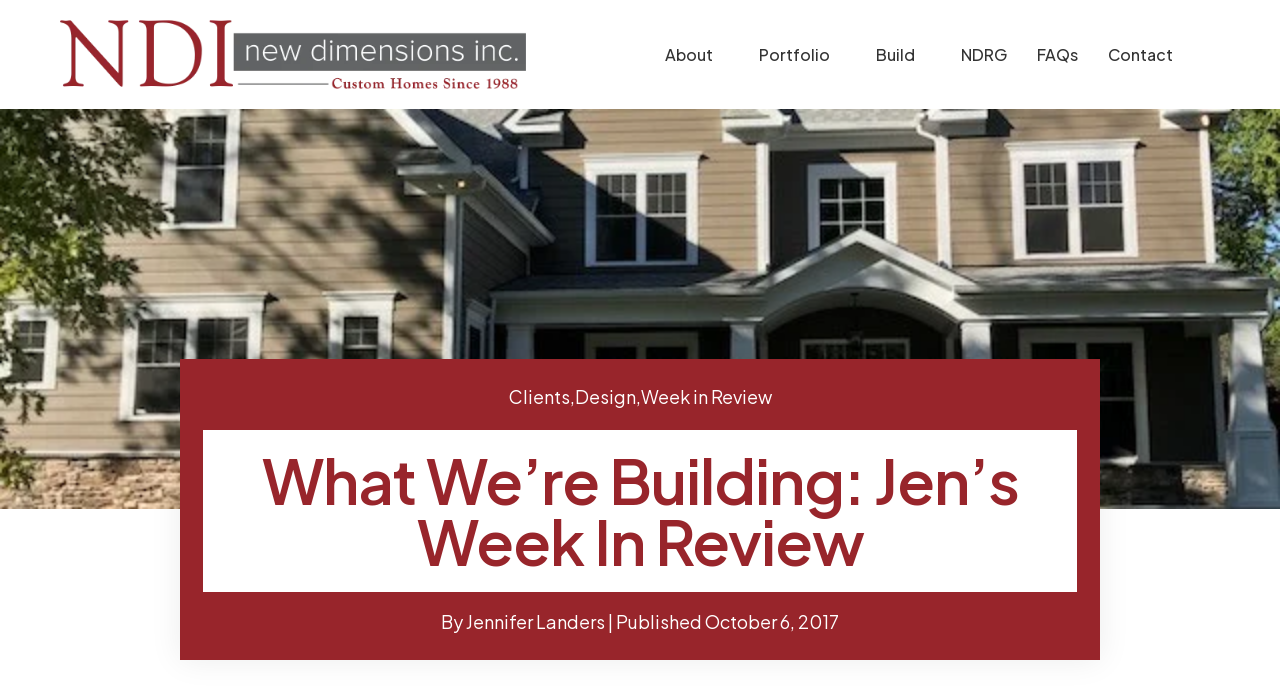

--- FILE ---
content_type: text/html; charset=UTF-8
request_url: https://www.newdimensionsinc.com/what-were-building-jens-week-in-review-67/
body_size: 15076
content:



<!doctype html>
<html class="no-js" lang="en">

<head>

	<meta name="viewport" content="width=device-width, initial-scale=1">
	<meta name="theme-color" content="#98252b"/>


	<link rel="preconnect" href="https://fonts.googleapis.com" crossorigin>
	<link rel="preconnect" href="https://fonts.gstatic.com" crossorigin>

	<title>What We&#8217;re Building: Jen&#8217;s Week In Review &#8211; New Dimensions Inc.</title>
<meta name='robots' content='max-image-preview:large' />

<link rel="alternate" title="oEmbed (JSON)" type="application/json+oembed" href="https://www.newdimensionsinc.com/wp-json/oembed/1.0/embed?url=https%3A%2F%2Fwww.newdimensionsinc.com%2Fwhat-were-building-jens-week-in-review-67%2F" />
<link rel="alternate" title="oEmbed (XML)" type="text/xml+oembed" href="https://www.newdimensionsinc.com/wp-json/oembed/1.0/embed?url=https%3A%2F%2Fwww.newdimensionsinc.com%2Fwhat-were-building-jens-week-in-review-67%2F&#038;format=xml" />
<style id='wp-img-auto-sizes-contain-inline-css'>
img:is([sizes=auto i],[sizes^="auto," i]){contain-intrinsic-size:3000px 1500px}
/*# sourceURL=wp-img-auto-sizes-contain-inline-css */
</style>
<style id='wp-emoji-styles-inline-css'>

	img.wp-smiley, img.emoji {
		display: inline !important;
		border: none !important;
		box-shadow: none !important;
		height: 1em !important;
		width: 1em !important;
		margin: 0 0.07em !important;
		vertical-align: -0.1em !important;
		background: none !important;
		padding: 0 !important;
	}
/*# sourceURL=wp-emoji-styles-inline-css */
</style>
<style id='wp-block-library-inline-css'>
:root{--wp-block-synced-color:#7a00df;--wp-block-synced-color--rgb:122,0,223;--wp-bound-block-color:var(--wp-block-synced-color);--wp-editor-canvas-background:#ddd;--wp-admin-theme-color:#007cba;--wp-admin-theme-color--rgb:0,124,186;--wp-admin-theme-color-darker-10:#006ba1;--wp-admin-theme-color-darker-10--rgb:0,107,160.5;--wp-admin-theme-color-darker-20:#005a87;--wp-admin-theme-color-darker-20--rgb:0,90,135;--wp-admin-border-width-focus:2px}@media (min-resolution:192dpi){:root{--wp-admin-border-width-focus:1.5px}}.wp-element-button{cursor:pointer}:root .has-very-light-gray-background-color{background-color:#eee}:root .has-very-dark-gray-background-color{background-color:#313131}:root .has-very-light-gray-color{color:#eee}:root .has-very-dark-gray-color{color:#313131}:root .has-vivid-green-cyan-to-vivid-cyan-blue-gradient-background{background:linear-gradient(135deg,#00d084,#0693e3)}:root .has-purple-crush-gradient-background{background:linear-gradient(135deg,#34e2e4,#4721fb 50%,#ab1dfe)}:root .has-hazy-dawn-gradient-background{background:linear-gradient(135deg,#faaca8,#dad0ec)}:root .has-subdued-olive-gradient-background{background:linear-gradient(135deg,#fafae1,#67a671)}:root .has-atomic-cream-gradient-background{background:linear-gradient(135deg,#fdd79a,#004a59)}:root .has-nightshade-gradient-background{background:linear-gradient(135deg,#330968,#31cdcf)}:root .has-midnight-gradient-background{background:linear-gradient(135deg,#020381,#2874fc)}:root{--wp--preset--font-size--normal:16px;--wp--preset--font-size--huge:42px}.has-regular-font-size{font-size:1em}.has-larger-font-size{font-size:2.625em}.has-normal-font-size{font-size:var(--wp--preset--font-size--normal)}.has-huge-font-size{font-size:var(--wp--preset--font-size--huge)}.has-text-align-center{text-align:center}.has-text-align-left{text-align:left}.has-text-align-right{text-align:right}.has-fit-text{white-space:nowrap!important}#end-resizable-editor-section{display:none}.aligncenter{clear:both}.items-justified-left{justify-content:flex-start}.items-justified-center{justify-content:center}.items-justified-right{justify-content:flex-end}.items-justified-space-between{justify-content:space-between}.screen-reader-text{border:0;clip-path:inset(50%);height:1px;margin:-1px;overflow:hidden;padding:0;position:absolute;width:1px;word-wrap:normal!important}.screen-reader-text:focus{background-color:#ddd;clip-path:none;color:#444;display:block;font-size:1em;height:auto;left:5px;line-height:normal;padding:15px 23px 14px;text-decoration:none;top:5px;width:auto;z-index:100000}html :where(.has-border-color){border-style:solid}html :where([style*=border-top-color]){border-top-style:solid}html :where([style*=border-right-color]){border-right-style:solid}html :where([style*=border-bottom-color]){border-bottom-style:solid}html :where([style*=border-left-color]){border-left-style:solid}html :where([style*=border-width]){border-style:solid}html :where([style*=border-top-width]){border-top-style:solid}html :where([style*=border-right-width]){border-right-style:solid}html :where([style*=border-bottom-width]){border-bottom-style:solid}html :where([style*=border-left-width]){border-left-style:solid}html :where(img[class*=wp-image-]){height:auto;max-width:100%}:where(figure){margin:0 0 1em}html :where(.is-position-sticky){--wp-admin--admin-bar--position-offset:var(--wp-admin--admin-bar--height,0px)}@media screen and (max-width:600px){html :where(.is-position-sticky){--wp-admin--admin-bar--position-offset:0px}}

/*# sourceURL=wp-block-library-inline-css */
</style><style id='global-styles-inline-css'>
:root{--wp--preset--aspect-ratio--square: 1;--wp--preset--aspect-ratio--4-3: 4/3;--wp--preset--aspect-ratio--3-4: 3/4;--wp--preset--aspect-ratio--3-2: 3/2;--wp--preset--aspect-ratio--2-3: 2/3;--wp--preset--aspect-ratio--16-9: 16/9;--wp--preset--aspect-ratio--9-16: 9/16;--wp--preset--color--black: #000000;--wp--preset--color--cyan-bluish-gray: #abb8c3;--wp--preset--color--white: #ffffff;--wp--preset--color--pale-pink: #f78da7;--wp--preset--color--vivid-red: #cf2e2e;--wp--preset--color--luminous-vivid-orange: #ff6900;--wp--preset--color--luminous-vivid-amber: #fcb900;--wp--preset--color--light-green-cyan: #7bdcb5;--wp--preset--color--vivid-green-cyan: #00d084;--wp--preset--color--pale-cyan-blue: #8ed1fc;--wp--preset--color--vivid-cyan-blue: #0693e3;--wp--preset--color--vivid-purple: #9b51e0;--wp--preset--gradient--vivid-cyan-blue-to-vivid-purple: linear-gradient(135deg,rgb(6,147,227) 0%,rgb(155,81,224) 100%);--wp--preset--gradient--light-green-cyan-to-vivid-green-cyan: linear-gradient(135deg,rgb(122,220,180) 0%,rgb(0,208,130) 100%);--wp--preset--gradient--luminous-vivid-amber-to-luminous-vivid-orange: linear-gradient(135deg,rgb(252,185,0) 0%,rgb(255,105,0) 100%);--wp--preset--gradient--luminous-vivid-orange-to-vivid-red: linear-gradient(135deg,rgb(255,105,0) 0%,rgb(207,46,46) 100%);--wp--preset--gradient--very-light-gray-to-cyan-bluish-gray: linear-gradient(135deg,rgb(238,238,238) 0%,rgb(169,184,195) 100%);--wp--preset--gradient--cool-to-warm-spectrum: linear-gradient(135deg,rgb(74,234,220) 0%,rgb(151,120,209) 20%,rgb(207,42,186) 40%,rgb(238,44,130) 60%,rgb(251,105,98) 80%,rgb(254,248,76) 100%);--wp--preset--gradient--blush-light-purple: linear-gradient(135deg,rgb(255,206,236) 0%,rgb(152,150,240) 100%);--wp--preset--gradient--blush-bordeaux: linear-gradient(135deg,rgb(254,205,165) 0%,rgb(254,45,45) 50%,rgb(107,0,62) 100%);--wp--preset--gradient--luminous-dusk: linear-gradient(135deg,rgb(255,203,112) 0%,rgb(199,81,192) 50%,rgb(65,88,208) 100%);--wp--preset--gradient--pale-ocean: linear-gradient(135deg,rgb(255,245,203) 0%,rgb(182,227,212) 50%,rgb(51,167,181) 100%);--wp--preset--gradient--electric-grass: linear-gradient(135deg,rgb(202,248,128) 0%,rgb(113,206,126) 100%);--wp--preset--gradient--midnight: linear-gradient(135deg,rgb(2,3,129) 0%,rgb(40,116,252) 100%);--wp--preset--font-size--small: 13px;--wp--preset--font-size--medium: 20px;--wp--preset--font-size--large: 36px;--wp--preset--font-size--x-large: 42px;--wp--preset--spacing--20: 0.44rem;--wp--preset--spacing--30: 0.67rem;--wp--preset--spacing--40: 1rem;--wp--preset--spacing--50: 1.5rem;--wp--preset--spacing--60: 2.25rem;--wp--preset--spacing--70: 3.38rem;--wp--preset--spacing--80: 5.06rem;--wp--preset--shadow--natural: 6px 6px 9px rgba(0, 0, 0, 0.2);--wp--preset--shadow--deep: 12px 12px 50px rgba(0, 0, 0, 0.4);--wp--preset--shadow--sharp: 6px 6px 0px rgba(0, 0, 0, 0.2);--wp--preset--shadow--outlined: 6px 6px 0px -3px rgb(255, 255, 255), 6px 6px rgb(0, 0, 0);--wp--preset--shadow--crisp: 6px 6px 0px rgb(0, 0, 0);}:where(.is-layout-flex){gap: 0.5em;}:where(.is-layout-grid){gap: 0.5em;}body .is-layout-flex{display: flex;}.is-layout-flex{flex-wrap: wrap;align-items: center;}.is-layout-flex > :is(*, div){margin: 0;}body .is-layout-grid{display: grid;}.is-layout-grid > :is(*, div){margin: 0;}:where(.wp-block-columns.is-layout-flex){gap: 2em;}:where(.wp-block-columns.is-layout-grid){gap: 2em;}:where(.wp-block-post-template.is-layout-flex){gap: 1.25em;}:where(.wp-block-post-template.is-layout-grid){gap: 1.25em;}.has-black-color{color: var(--wp--preset--color--black) !important;}.has-cyan-bluish-gray-color{color: var(--wp--preset--color--cyan-bluish-gray) !important;}.has-white-color{color: var(--wp--preset--color--white) !important;}.has-pale-pink-color{color: var(--wp--preset--color--pale-pink) !important;}.has-vivid-red-color{color: var(--wp--preset--color--vivid-red) !important;}.has-luminous-vivid-orange-color{color: var(--wp--preset--color--luminous-vivid-orange) !important;}.has-luminous-vivid-amber-color{color: var(--wp--preset--color--luminous-vivid-amber) !important;}.has-light-green-cyan-color{color: var(--wp--preset--color--light-green-cyan) !important;}.has-vivid-green-cyan-color{color: var(--wp--preset--color--vivid-green-cyan) !important;}.has-pale-cyan-blue-color{color: var(--wp--preset--color--pale-cyan-blue) !important;}.has-vivid-cyan-blue-color{color: var(--wp--preset--color--vivid-cyan-blue) !important;}.has-vivid-purple-color{color: var(--wp--preset--color--vivid-purple) !important;}.has-black-background-color{background-color: var(--wp--preset--color--black) !important;}.has-cyan-bluish-gray-background-color{background-color: var(--wp--preset--color--cyan-bluish-gray) !important;}.has-white-background-color{background-color: var(--wp--preset--color--white) !important;}.has-pale-pink-background-color{background-color: var(--wp--preset--color--pale-pink) !important;}.has-vivid-red-background-color{background-color: var(--wp--preset--color--vivid-red) !important;}.has-luminous-vivid-orange-background-color{background-color: var(--wp--preset--color--luminous-vivid-orange) !important;}.has-luminous-vivid-amber-background-color{background-color: var(--wp--preset--color--luminous-vivid-amber) !important;}.has-light-green-cyan-background-color{background-color: var(--wp--preset--color--light-green-cyan) !important;}.has-vivid-green-cyan-background-color{background-color: var(--wp--preset--color--vivid-green-cyan) !important;}.has-pale-cyan-blue-background-color{background-color: var(--wp--preset--color--pale-cyan-blue) !important;}.has-vivid-cyan-blue-background-color{background-color: var(--wp--preset--color--vivid-cyan-blue) !important;}.has-vivid-purple-background-color{background-color: var(--wp--preset--color--vivid-purple) !important;}.has-black-border-color{border-color: var(--wp--preset--color--black) !important;}.has-cyan-bluish-gray-border-color{border-color: var(--wp--preset--color--cyan-bluish-gray) !important;}.has-white-border-color{border-color: var(--wp--preset--color--white) !important;}.has-pale-pink-border-color{border-color: var(--wp--preset--color--pale-pink) !important;}.has-vivid-red-border-color{border-color: var(--wp--preset--color--vivid-red) !important;}.has-luminous-vivid-orange-border-color{border-color: var(--wp--preset--color--luminous-vivid-orange) !important;}.has-luminous-vivid-amber-border-color{border-color: var(--wp--preset--color--luminous-vivid-amber) !important;}.has-light-green-cyan-border-color{border-color: var(--wp--preset--color--light-green-cyan) !important;}.has-vivid-green-cyan-border-color{border-color: var(--wp--preset--color--vivid-green-cyan) !important;}.has-pale-cyan-blue-border-color{border-color: var(--wp--preset--color--pale-cyan-blue) !important;}.has-vivid-cyan-blue-border-color{border-color: var(--wp--preset--color--vivid-cyan-blue) !important;}.has-vivid-purple-border-color{border-color: var(--wp--preset--color--vivid-purple) !important;}.has-vivid-cyan-blue-to-vivid-purple-gradient-background{background: var(--wp--preset--gradient--vivid-cyan-blue-to-vivid-purple) !important;}.has-light-green-cyan-to-vivid-green-cyan-gradient-background{background: var(--wp--preset--gradient--light-green-cyan-to-vivid-green-cyan) !important;}.has-luminous-vivid-amber-to-luminous-vivid-orange-gradient-background{background: var(--wp--preset--gradient--luminous-vivid-amber-to-luminous-vivid-orange) !important;}.has-luminous-vivid-orange-to-vivid-red-gradient-background{background: var(--wp--preset--gradient--luminous-vivid-orange-to-vivid-red) !important;}.has-very-light-gray-to-cyan-bluish-gray-gradient-background{background: var(--wp--preset--gradient--very-light-gray-to-cyan-bluish-gray) !important;}.has-cool-to-warm-spectrum-gradient-background{background: var(--wp--preset--gradient--cool-to-warm-spectrum) !important;}.has-blush-light-purple-gradient-background{background: var(--wp--preset--gradient--blush-light-purple) !important;}.has-blush-bordeaux-gradient-background{background: var(--wp--preset--gradient--blush-bordeaux) !important;}.has-luminous-dusk-gradient-background{background: var(--wp--preset--gradient--luminous-dusk) !important;}.has-pale-ocean-gradient-background{background: var(--wp--preset--gradient--pale-ocean) !important;}.has-electric-grass-gradient-background{background: var(--wp--preset--gradient--electric-grass) !important;}.has-midnight-gradient-background{background: var(--wp--preset--gradient--midnight) !important;}.has-small-font-size{font-size: var(--wp--preset--font-size--small) !important;}.has-medium-font-size{font-size: var(--wp--preset--font-size--medium) !important;}.has-large-font-size{font-size: var(--wp--preset--font-size--large) !important;}.has-x-large-font-size{font-size: var(--wp--preset--font-size--x-large) !important;}
/*# sourceURL=global-styles-inline-css */
</style>

<style id='classic-theme-styles-inline-css'>
/*! This file is auto-generated */
.wp-block-button__link{color:#fff;background-color:#32373c;border-radius:9999px;box-shadow:none;text-decoration:none;padding:calc(.667em + 2px) calc(1.333em + 2px);font-size:1.125em}.wp-block-file__button{background:#32373c;color:#fff;text-decoration:none}
/*# sourceURL=/wp-includes/css/classic-themes.min.css */
</style>
<link data-minify="1" rel='stylesheet' id='vendors-css' href='https://www.newdimensionsinc.com/wp-content/cache/min/1/wp-content/themes/dopplehaus/css/vendors.min.css?ver=1766172064' media='screen' />
<link data-minify="1" rel='stylesheet' id='icons-css' href='https://www.newdimensionsinc.com/wp-content/cache/min/1/wp-content/themes/dopplehaus/css/icon.min.css?ver=1766172064' media='screen' />
<link data-minify="1" rel='stylesheet' id='style-css' href='https://www.newdimensionsinc.com/wp-content/cache/min/1/wp-content/themes/dopplehaus/css/style.css?ver=1766172064' media='screen' />
<link data-minify="1" rel='stylesheet' id='responsive-css' href='https://www.newdimensionsinc.com/wp-content/cache/min/1/wp-content/themes/dopplehaus/css/responsive.css?ver=1766172064' media='screen' />
<link rel='stylesheet' id='dopplehaus-css' href='https://www.newdimensionsinc.com/wp-content/themes/dopplehaus/library/css/dopplehaus.min.css?ver=2.1' media='screen' />
<style id='dopplehaus-inline-css'>
.bg-base-color  { background-color:#98252b}.text-area a  { color:#98252b}.fourohfour-home-button { background:#98252b}.fourohfour-home-button:hover { background:#98252b}.fourohfour-home-button:focus { background:#98252b}.staff-meta h5 { color:#98252b}.staff-bio h1, .staff-bio h2, .staff-bio h3, .staff-bio h4, .staff-bio h5, .staff-bio h6 { color:#98252b}.icon-feather-mail, .icon-feather-phone-outgoing { color:#98252b}.the-social-network a:hover, .the-social-network a:focus { color:#98252b}.the-contact-info a:hover, .the-contact-info a:focus { color:#98252b}.member-name { color:#98252b}.member-name:hover, .member-name:focus { color:#98252b}.block.text-area blockquote { border-color:#98252b}.swiper-pagination-bullet-active { background-color:#98252b}.pagination-style-01 .page-item.active .page-link { background-color:#98252b}.the-blog-posts .card-title { color:#98252b}
/*# sourceURL=dopplehaus-inline-css */
</style>
<link data-minify="1" rel='stylesheet' id='ndi-css' href='https://www.newdimensionsinc.com/wp-content/cache/min/1/wp-content/themes/ndi/style.css?ver=1766172064' media='screen' />
<script src="https://www.newdimensionsinc.com/wp-includes/js/jquery/jquery.min.js?ver=3.7.1" id="jquery-core-js"></script>
<script src="https://www.newdimensionsinc.com/wp-includes/js/jquery/jquery-migrate.min.js?ver=3.4.1" id="jquery-migrate-js"></script>
<link rel="https://api.w.org/" href="https://www.newdimensionsinc.com/wp-json/" /><link rel="alternate" title="JSON" type="application/json" href="https://www.newdimensionsinc.com/wp-json/wp/v2/posts/7847" /><link rel="EditURI" type="application/rsd+xml" title="RSD" href="https://www.newdimensionsinc.com/xmlrpc.php?rsd" />

<link rel="canonical" href="https://www.newdimensionsinc.com/what-were-building-jens-week-in-review-67/" />
<link rel='shortlink' href='https://www.newdimensionsinc.com/?p=7847' />
<meta name="ti-site-data" content="[base64]" /><link rel="icon" href="https://www.newdimensionsinc.com/wp-content/uploads/2025/09/cropped-favicon-1-32x32.jpg" sizes="32x32" />
<link rel="icon" href="https://www.newdimensionsinc.com/wp-content/uploads/2025/09/cropped-favicon-1-192x192.jpg" sizes="192x192" />
<link rel="apple-touch-icon" href="https://www.newdimensionsinc.com/wp-content/uploads/2025/09/cropped-favicon-1-180x180.jpg" />
<meta name="msapplication-TileImage" content="https://www.newdimensionsinc.com/wp-content/uploads/2025/09/cropped-favicon-1-270x270.jpg" />
		<style id="wp-custom-css">
			/* ===================================================================
   CSS Organization: Clean, semantic, and maintainable (Zen Garden style)
   - Grouped by scope (Global → Page-specific)
   - Consistent commenting and section headers
   - Properties alphabetized within each rule
   - Specificity kept minimal; !important retained only for hard overrides
   =================================================================== */


/* =========================================================
   1) Global Components
   ========================================================= */

/* Buttons: preserve casing for this specific component */
.interested-in .btn {
  text-transform: none;
}

/* Video tour link buttons */
.video-tour a {
  border: 1px solid;
  padding: 15px 20px !important;
}


/* =========================================================
   2) Page-Specific Overrides
   ========================================================= */

/* ---------------------------
   Page ID: 17975
   --------------------------- */

/* Hide header logo image on this page */
.page-id-17975 header img {
  display: none;
}

/* Disable sticky styling behavior on this page */
.page-id-17975 .sticky {
  background-color: transparent !important;
  opacity: 0;
  transition: none !important;
  visibility: hidden;
}

/* Transparent header/nav on this page */
.page-id-17975 .navbar.navbar-expand-lg.header-transparent.bg-transparent.responsive-sticky {
  background-color: transparent !important;
  color: #fff !important;
  transition: none !important;
}

/* Top-level nav links: force white */
.page-id-17975 .navbar.navbar-expand-lg.header-transparent.bg-transparent.responsive-sticky a {
  color: #fff !important;
}

/* Dropdown links: darker for contrast against light menus */
.page-id-17975 .navbar.navbar-expand-lg.header-transparent.bg-transparent.responsive-sticky ul li ul a {
  color: #333 !important;
}

/* Hero title size adjustment */
.page-id-17975 .hero.slider h2 {
  font-size: 20px !important;
}


/* ---------------------------
   Page ID: 17836
   --------------------------- */

/* Hide alternate heading on this page */
.page-id-17836 .fs-24.alt-font.text-dark-gray {
  display: none;
}


/* ---------------------------
   Page ID: 17882
   --------------------------- */

/* FAQs: lighten border color for readability */
.page-id-17882 .faqs .border-color-transparent-dark-very-light {
  border-color: rgba(0, 0, 0, 0.25) !important;
}
.blog-category-container {
    margin: 40px auto;
    padding: 20px 10px;
    background-color: #f9f9f9;
    border: 1px solid #ddd;
    margin-top: 80px;
    margin-bottom: 0;
    box-shadow: 0 2px 8px rgba(0,0,0,0.05);
    text-align: center;
}

.blog-category-container h3 {
    font-size: 1.5em;
    margin-bottom: 20px;
    color: #98252b;
    font-weight: 600;
}

.blog-category-list {
    list-style: none;
    padding: 0;
    margin: 0;
    text-align: center;
}

.blog-category-list li {
    display: inline-block;
    margin: 0 8px;
    position: relative;
}

/* Add bullet separator between items */
.blog-category-list li:not(:last-child)::after {
    content: "•";
    color: #98252b;
    margin-left: 12px;
    font-weight: bold;
}

.blog-category-list a {
    text-decoration: none;
    color: #333;
    font-weight: 500;
    transition: color 0.2s ease;
}

.blog-category-list a:hover {
    color: #98252b;
}
.ndi-blog-sidebar {
	margin-top: 75px;
}
.ndi-category-list {
    list-style: none;
    padding: 0;
    margin: 0;
}

.ndi-category-list li {
    margin-bottom: 10px;
    text-align: left;
}

.ndi-category-list a {
    text-decoration: none;
    color: #333;
    font-weight: 500;
    transition: color 0.2s ease;
}
.ndi-blog-sidebar a:hover,
.ndi-category-list a:hover {
    color: #98252b;
}
body.blog header .header-light .header-icon .icon > a, header .header-light .header-icon .icon > a:hover  {
	color: #333;
}		</style>
		
	<style>

		header nav.navbar {
			background-color: #ffffff;
		}

		header .header-light .navbar-nav .nav-link,
		header .header-light .header-icon .icon > a,
		header .header-light .header-icon .icon > a:hover {
			color: #333333;
		}

		.navbar-toggler-line {
			background-color: #333333;
		}

		header .navbar-brand img {
			max-height: 75px;
		}

		header.sticky .navbar-brand img {
			max-height: 75px;
		}

		header .navbar-brand .mobile-logo {
			max-height: 40px !important;
		}

	</style>

<meta name="generator" content="WP Rocket 3.20.3" data-wpr-features="wpr_minify_js wpr_minify_css wpr_preload_links wpr_desktop" /></head>

<body class="wp-singular post-template-default single single-post postid-7847 single-format-standard wp-theme-dopplehaus wp-child-theme-ndi" data-mobile-nav-trigger-alignment="right" data-mobile-nav-style="modern" data-mobile-nav-bg-color="#98252b">


<div data-rocket-location-hash="41039b45cc80bb60f43edce4d4bb47a7" class="page-loader">

	<img src="https://www.newdimensionsinc.com/wp-content/uploads/2025/07/NDI_35th_Logo-2.png" alt="Loading Image" class="the-loading-image">

</div>


<header data-rocket-location-hash="376287218b6ead3b5b6fc67b7e0c0376">

	<nav class="navbar navbar-expand-lg header-light responsive-sticky" data-header-hover="light">

		<div class="container-fluid">

			<div class="col-auto col-xl-5 col-lg-5 me-lg-0 me-auto">

				<a class="navbar-brand" href="https://www.newdimensionsinc.com">

					<img src="https://www.newdimensionsinc.com/wp-content/uploads/2025/07/NDI_35th_Logo-2.png" data-at2x="https://www.newdimensionsinc.com/wp-content/uploads/2025/07/NDI_35th_Logo-2.png" alt="Site Logo" class="default-logo">

					<img src="https://www.newdimensionsinc.com/wp-content/uploads/2025/07/NDI_35th_Logo-2.png" data-at2x="https://www.newdimensionsinc.com/wp-content/uploads/2025/07/NDI_35th_Logo-2.png" alt="Site Logo" class="alt-logo">

					<img src="https://www.newdimensionsinc.com/wp-content/uploads/2025/07/NDI_35th_Logo-2.png" data-at2x="https://www.newdimensionsinc.com/wp-content/uploads/2025/07/NDI_35th_Logo-2.png" alt="Site Logo" class="mobile-logo">

					<h1 class="sr-only">New Dimensions Inc.</h1>

				</a>

			</div>

			<div class="col-xl-7 col-lg-7 col-auto menu-order position-static">

				<button class="navbar-toggler float-start" type="button" data-bs-toggle="collapse" data-bs-target="#navbarNav" aria-controls="navbarNav" aria-label="Toggle navigation">

					<span class="navbar-toggler-line"></span>
					<span class="navbar-toggler-line"></span>
					<span class="navbar-toggler-line"></span>
					<span class="navbar-toggler-line"></span>

				</button>

				<div class="collapse navbar-collapse justify-content-end" id="navbarNav">

					<ul class="navbar-nav">

					<li class="nav-item dropdown simple-dropdown"><a href="https://www.newdimensionsinc.com/about-us/" class="nav-link not-custom">About</a><i class="fa-solid fa-angle-down dropdown-toggle navigation-drop-arrow" role="button" data-bs-toggle="dropdown" aria-expanded="false"></i><ul class="dropdown-menu" aria-labelledby="navbarDropdownMenuLink"><li>
													<a class="menu-link" href="https://www.newdimensionsinc.com/the-ndi-team/"><div>The NDI Team</div></a>
												   </li><li>
													<a class="menu-link" href="https://www.newdimensionsinc.com/category/news-and-events/"><div>News and Events</div></a>
												   </li><li>
													<a class="menu-link" href="https://www.newdimensionsinc.com/blog/"><div>Blog</div></a>
												   </li></ul></li><li class="nav-item dropdown simple-dropdown"><a href="https://www.newdimensionsinc.com/home-collections/" class="nav-link not-custom">Portfolio</a><i class="fa-solid fa-angle-down dropdown-toggle navigation-drop-arrow" role="button" data-bs-toggle="dropdown" aria-expanded="false"></i><ul class="dropdown-menu" aria-labelledby="navbarDropdownMenuLink"><li>
													<a class="menu-link" href="https://www.newdimensionsinc.com/home-collections/the-estate-collection/"><div>The Estate Collection</div></a>
												   </li><li>
													<a class="menu-link" href="https://www.newdimensionsinc.com/home-collections/the-legacy-collection/"><div>The Legacy Collection</div></a>
												   </li><li>
													<a class="menu-link" href="https://www.newdimensionsinc.com/home-collections/archived-models/"><div>Archived Models</div></a>
												   </li></ul></li><li class="nav-item dropdown simple-dropdown"><a href="https://www.newdimensionsinc.com/build-with-ndi/" class="nav-link not-custom">Build</a><i class="fa-solid fa-angle-down dropdown-toggle navigation-drop-arrow" role="button" data-bs-toggle="dropdown" aria-expanded="false"></i><ul class="dropdown-menu" aria-labelledby="navbarDropdownMenuLink"><li>
													<a class="menu-link" href="https://www.newdimensionsinc.com/build-with-ndi/homebuilding/"><div>The NDI Homebuilding Process</div></a>
												   </li><li>
													<a class="menu-link" href="https://www.newdimensionsinc.com/build-with-ndi/why-build-new/"><div>Why Build New?</div></a>
												   </li><li>
													<a class="menu-link" href="https://www.newdimensionsinc.com/build-with-ndi/site-development/"><div>Site Development</div></a>
												   </li><li>
													<a class="menu-link" href="https://www.newdimensionsinc.com/build-with-ndi/design-studio/"><div>Design Studio</div></a>
												   </li></ul></li><li class="nav-item"><a href="https://www.newdimensionsinc.com/ndrg/" class="nav-link not-custom">NDRG</a></li><li class="nav-item"><a href="https://www.newdimensionsinc.com/faqs/" class="nav-link not-custom">FAQs</a></li><li class="nav-item"><a href="https://www.newdimensionsinc.com/contact-us/" class="nav-link not-custom">Contact</a></li>
					</ul>

				</div>

				<div class="header-icon">

					<div class="header-search-icon icon">

						<a href="#" class="search-form-icon header-search-form"><i class="feather icon-feather-search"></i></a>

						<div class="search-form-wrapper">

							<button title="Close" type="button" class="search-close">×</button>

							<form id="search-form" role="search" method="get" class="search-form text-left" action="/">

								<div class="search-form-box">

									<h2 class="text-dark-gray text-center fw-600 mb-4 ls-minus-1px">Search</h2>

									<input class="search-input" id="search-form-input5e219ef164995" placeholder="" name="s" value="" type="text" autocomplete="off">

									<button type="submit" class="search-button">
										<i class="feather icon-feather-search" aria-hidden="true"></i>
									</button>

								</div>

							</form>

						</div>

					</div>

				</div>

			</div>

		</div>

	</nav>

</header>

<div data-rocket-location-hash="ff6733c820b555924f95fc8b78788769" class="top-space-padding"></div>

<section data-rocket-location-hash="68c51bc7d0f590b0658daaa3713ec856" class="small-screen bg-dark-gray sm-mb-50px post-featured-image post-7847 post type-post status-publish format-standard has-post-thumbnail hentry category-clients category-design category-week-in-review" style="background-image: url(https://www.newdimensionsinc.com/wp-content/uploads/2017/10/17.jpg)"></section>

<section data-rocket-location-hash="b8452b14e91d2025d61395c32fb9ec2e" class="p-0">

	<div data-rocket-location-hash="c2b2a1461d8b94e639cd80a05325878c" class="container">

		<div data-rocket-location-hash="8b676dc30175ed78e1b7dd4651a1472f" class="row justify-content-center">

			<div class="col-lg-10 overlap-section text-center">

				<div class="title-holder box-shadow-extra-large text-white text-center" style="background-color: rgba(152,37,43, 1.0);; ">

					<div class="the-categories pb-3">

						<a href="https://www.newdimensionsinc.com/category/clients/" rel="category tag">Clients</a>,<a href="https://www.newdimensionsinc.com/category/design/" rel="category tag">Design</a>,<a href="https://www.newdimensionsinc.com/category/week-in-review/" rel="category tag">Week in Review</a>
					</div>

					<h2 class="alt-font fw-600 ls-minus-1px mb-15px the-single-post-title">What We&#8217;re Building: Jen&#8217;s Week In Review</h2>

					<div class="lg-20px sm-mb-0">

						<span>By Jennifer Landers | Published October 6, 2017 </span>

					</div>

				</div>

			</div>

		</div>

	</div>

</section>

<section data-rocket-location-hash="dd948ce9b1c8fdf93ec2843740edbf3a" class="pt-5 pb-5 mt-0 mb-0">

	<div data-rocket-location-hash="04b24f2a01e05ca636ff58e62299aa1e" class="container">

		<div data-rocket-location-hash="113b8722f5bc874b1f063e0f0f226866" class="row justify-content-center">

			<div class="col-12 col-xl-8 md-mb-50px sm-mb-40px">

				<div class="text-area">

					<p>It&#8217;s time for my <a href="https://www.newdimensionsinc.com/category/week-in-review/">week in review</a>! This week, I had the pleasure of attending two settlements &#8211; oh how I love my job!</p>
<p><strong>Chesterbrook Craftsman Settlement</strong></p>
<p>We recently finished this beautiful <a href="https://www.newdimensionsinc.com/product/the-chesterbrook-craftsman/">Chesterbrook Craftsman Model </a> in Falls Church. It was so fun spending time with this family &#8211; settlements are always a celebration! And look how pretty&#8230;</p>
<p><a href="https://www.newdimensionsinc.com/wp-content/uploads/2017/10/17.jpg"><img fetchpriority="high" decoding="async" class="alignnone size-full wp-image-7869" src="https://www.newdimensionsinc.com/wp-content/uploads/2017/10/17.jpg" alt="" width="640" height="480" srcset="https://www.newdimensionsinc.com/wp-content/uploads/2017/10/17.jpg 640w, https://www.newdimensionsinc.com/wp-content/uploads/2017/10/17-300x225.jpg 300w" sizes="(max-width: 640px) 100vw, 640px" /></a><a href="https://www.newdimensionsinc.com/wp-content/uploads/2025/07/11-e1507059236926.jpg"><img decoding="async" class="alignnone size-full wp-image-7858" src="https://www.newdimensionsinc.com/wp-content/uploads/2025/07/11-e1507059236926.jpg" alt="" width="640" height="640" /></a><a href="https://www.newdimensionsinc.com/wp-content/uploads/2017/10/13.jpg"><img decoding="async" class="alignnone size-full wp-image-7860" src="https://www.newdimensionsinc.com/wp-content/uploads/2017/10/13.jpg" alt="" width="640" height="480" srcset="https://www.newdimensionsinc.com/wp-content/uploads/2017/10/13.jpg 640w, https://www.newdimensionsinc.com/wp-content/uploads/2017/10/13-300x225.jpg 300w" sizes="(max-width: 640px) 100vw, 640px" /></a></p>
<p>I love seeing the custom touches our clients put in their homes. Like these dining room light fixtures&#8230;</p>
<p><a href="https://www.newdimensionsinc.com/wp-content/uploads/2017/10/12.jpg"><img loading="lazy" decoding="async" class="alignnone size-full wp-image-7859" src="https://www.newdimensionsinc.com/wp-content/uploads/2017/10/12.jpg" alt="" width="640" height="640" srcset="https://www.newdimensionsinc.com/wp-content/uploads/2017/10/12.jpg 640w, https://www.newdimensionsinc.com/wp-content/uploads/2017/10/12-300x300.jpg 300w, https://www.newdimensionsinc.com/wp-content/uploads/2017/10/12-150x150.jpg 150w" sizes="auto, (max-width: 640px) 100vw, 640px" /></a></p>
<p>And the tile accent in the Owner&#8217;s Bathroom. So pretty!</p>
<p><a href="https://www.newdimensionsinc.com/wp-content/uploads/2017/10/14.jpg"><img loading="lazy" decoding="async" class="alignnone size-full wp-image-7861" src="https://www.newdimensionsinc.com/wp-content/uploads/2017/10/14.jpg" alt="" width="640" height="480" srcset="https://www.newdimensionsinc.com/wp-content/uploads/2017/10/14.jpg 640w, https://www.newdimensionsinc.com/wp-content/uploads/2017/10/14-300x225.jpg 300w" sizes="auto, (max-width: 640px) 100vw, 640px" /></a></p>
<p>It was fun working with you &#8220;V&#8221; Family!</p>
<p><a href="https://www.newdimensionsinc.com/wp-content/uploads/2017/10/15.jpg"><img loading="lazy" decoding="async" class="alignnone size-full wp-image-7862" src="https://www.newdimensionsinc.com/wp-content/uploads/2017/10/15.jpg" alt="" width="640" height="480" srcset="https://www.newdimensionsinc.com/wp-content/uploads/2017/10/15.jpg 640w, https://www.newdimensionsinc.com/wp-content/uploads/2017/10/15-300x225.jpg 300w" sizes="auto, (max-width: 640px) 100vw, 640px" /></a><a href="https://www.newdimensionsinc.com/wp-content/uploads/2017/10/16.jpg"><img loading="lazy" decoding="async" class="alignnone size-full wp-image-7863" src="https://www.newdimensionsinc.com/wp-content/uploads/2017/10/16.jpg" alt="" width="640" height="480" srcset="https://www.newdimensionsinc.com/wp-content/uploads/2017/10/16.jpg 640w, https://www.newdimensionsinc.com/wp-content/uploads/2017/10/16-300x225.jpg 300w" sizes="auto, (max-width: 640px) 100vw, 640px" /></a></p>
<p><strong>Burke Model Settlement</strong></p>
<p>On Monday, we handed the keys over to a client who built a <a href="https://www.newdimensionsinc.com/product/the-burke/">Burke Model</a> on their 10 acre lot. Hello gorgeous view!</p>
<p><a href="https://www.newdimensionsinc.com/wp-content/uploads/2017/10/4.jpg"><img loading="lazy" decoding="async" class="alignnone size-full wp-image-7851" src="https://www.newdimensionsinc.com/wp-content/uploads/2017/10/4.jpg" alt="" width="640" height="480" srcset="https://www.newdimensionsinc.com/wp-content/uploads/2017/10/4.jpg 640w, https://www.newdimensionsinc.com/wp-content/uploads/2017/10/4-300x225.jpg 300w" sizes="auto, (max-width: 640px) 100vw, 640px" /></a><a href="https://www.newdimensionsinc.com/wp-content/uploads/2017/10/3.jpg"><img loading="lazy" decoding="async" class="alignnone size-full wp-image-7850" src="https://www.newdimensionsinc.com/wp-content/uploads/2017/10/3.jpg" alt="" width="640" height="480" srcset="https://www.newdimensionsinc.com/wp-content/uploads/2017/10/3.jpg 640w, https://www.newdimensionsinc.com/wp-content/uploads/2017/10/3-300x225.jpg 300w" sizes="auto, (max-width: 640px) 100vw, 640px" /></a></p>
<p>The house is pretty too!</p>
<p><a href="https://www.newdimensionsinc.com/wp-content/uploads/2017/10/1.jpg"><img loading="lazy" decoding="async" class="alignnone size-full wp-image-7848" src="https://www.newdimensionsinc.com/wp-content/uploads/2017/10/1.jpg" alt="" width="640" height="480" srcset="https://www.newdimensionsinc.com/wp-content/uploads/2017/10/1.jpg 640w, https://www.newdimensionsinc.com/wp-content/uploads/2017/10/1-300x225.jpg 300w" sizes="auto, (max-width: 640px) 100vw, 640px" /></a><a href="https://www.newdimensionsinc.com/wp-content/uploads/2025/07/5-e1507059558550.jpg"><img loading="lazy" decoding="async" class="alignnone size-full wp-image-7852" src="https://www.newdimensionsinc.com/wp-content/uploads/2025/07/5-e1507059558550.jpg" alt="" width="480" height="640" /></a><a href="https://www.newdimensionsinc.com/wp-content/uploads/2017/10/2.jpg"><img loading="lazy" decoding="async" class="alignnone size-full wp-image-7849" src="https://www.newdimensionsinc.com/wp-content/uploads/2017/10/2.jpg" alt="" width="640" height="480" srcset="https://www.newdimensionsinc.com/wp-content/uploads/2017/10/2.jpg 640w, https://www.newdimensionsinc.com/wp-content/uploads/2017/10/2-300x225.jpg 300w" sizes="auto, (max-width: 640px) 100vw, 640px" /></a></p>
<p>Our client popped a bottle of bubbly for the celebration!</p>
<p><a href="https://www.newdimensionsinc.com/wp-content/uploads/2025/07/6-e1507059614747.jpg"><img loading="lazy" decoding="async" class="alignnone size-full wp-image-7853" src="https://www.newdimensionsinc.com/wp-content/uploads/2025/07/6-e1507059614747.jpg" alt="" width="480" height="640" /></a><a href="https://www.newdimensionsinc.com/wp-content/uploads/2017/10/7.jpg"><img loading="lazy" decoding="async" class="alignnone size-full wp-image-7854" src="https://www.newdimensionsinc.com/wp-content/uploads/2017/10/7.jpg" alt="" width="640" height="480" srcset="https://www.newdimensionsinc.com/wp-content/uploads/2017/10/7.jpg 640w, https://www.newdimensionsinc.com/wp-content/uploads/2017/10/7-300x225.jpg 300w" sizes="auto, (max-width: 640px) 100vw, 640px" /></a></p>
<p>Thank you for choosing us Mike &amp; Randy!</p>
<p><strong>200th Home With Simonton Windows</strong></p>
<p>If you&#8217;ve ever talked windows with me, you know <a href="https://www.newdimensionsinc.com/all-windows-are-not-created-equal/">how much I rave about the window</a> we&#8217;ve used for the last several years &#8211; <a href="https://www.simonton.com/">Simonton</a>! This past week, we received delivery for the 200th NDI home to have Simonton windows installed.</p>
<p><a href="https://www.newdimensionsinc.com/wp-content/uploads/2017/10/photo-00C.jpg"><img loading="lazy" decoding="async" class="alignnone size-full wp-image-7864" src="https://www.newdimensionsinc.com/wp-content/uploads/2017/10/photo-00C.jpg" alt="" width="1296" height="968" srcset="https://www.newdimensionsinc.com/wp-content/uploads/2017/10/photo-00C.jpg 1296w, https://www.newdimensionsinc.com/wp-content/uploads/2017/10/photo-00C-300x224.jpg 300w, https://www.newdimensionsinc.com/wp-content/uploads/2017/10/photo-00C-1024x765.jpg 1024w, https://www.newdimensionsinc.com/wp-content/uploads/2017/10/photo-00C-768x574.jpg 768w, https://www.newdimensionsinc.com/wp-content/uploads/2017/10/photo-00C-960x717.jpg 960w, https://www.newdimensionsinc.com/wp-content/uploads/2017/10/photo-00C-1071x800.jpg 1071w, https://www.newdimensionsinc.com/wp-content/uploads/2017/10/photo-00C-800x598.jpg 800w" sizes="auto, (max-width: 1296px) 100vw, 1296px" /></a></p>
<p>We&#8217;re proud to say we use Simonton. And I can&#8217;t wait to show you the Simonton window we&#8217;ve selected for <a href="https://www.newdimensionsinc.com/category/how-to-build-a-custom-home-series/">our next spec home</a>!</p>
<p><strong>On The Blog This Week</strong></p>
<p>Earlier this year, I started <a href="https://www.newdimensionsinc.com/category/home-building-faqs/">a new blog series</a> answering common home building questions. My goal is to provide you with a quick answer (300 words or less!) to a question and when I can, give you resources to find more information on the topic. This week, I answered the question &#8211; <a href="https://www.newdimensionsinc.com/home-building-faqs-are-utilities-required-during-construction/">Are Utilities Required During Construction</a>?</p>
<p><a href="https://www.newdimensionsinc.com/wp-content/uploads/2017/10/hose-bib.jpg"><img loading="lazy" decoding="async" class="alignnone size-full wp-image-7845" src="https://www.newdimensionsinc.com/wp-content/uploads/2017/10/hose-bib.jpg" alt="" width="183" height="187" /></a></p>
<p><strong>Family Service Project</strong></p>
<p>Paul and I took the boys to the <a href="http://www.columbiabaptist.org/care-and-help/feeding-the-hungry/food-pantry/">Spend Yourself Food Pantry</a> on Saturday morning to serve the hungry in our community. Each week, this awesome ministry, run by <a href="http://www.columbiabaptist.org/">our (awesome!) church</a>, serves over 200 families by giving them fresh vegetables, meat and pantry staples.</p>
<p><a href="https://www.newdimensionsinc.com/wp-content/uploads/2017/10/pantry2.jpg"><img loading="lazy" decoding="async" class="alignnone size-full wp-image-7866" src="https://www.newdimensionsinc.com/wp-content/uploads/2017/10/pantry2.jpg" alt="" width="1520" height="555" srcset="https://www.newdimensionsinc.com/wp-content/uploads/2017/10/pantry2.jpg 1520w, https://www.newdimensionsinc.com/wp-content/uploads/2017/10/pantry2-300x110.jpg 300w, https://www.newdimensionsinc.com/wp-content/uploads/2017/10/pantry2-1024x374.jpg 1024w, https://www.newdimensionsinc.com/wp-content/uploads/2017/10/pantry2-768x280.jpg 768w, https://www.newdimensionsinc.com/wp-content/uploads/2017/10/pantry2-960x351.jpg 960w, https://www.newdimensionsinc.com/wp-content/uploads/2017/10/pantry2-800x292.jpg 800w" sizes="auto, (max-width: 1520px) 100vw, 1520px" /></a><a href="https://www.newdimensionsinc.com/wp-content/uploads/2017/10/pantry3.jpg"><img loading="lazy" decoding="async" class="alignnone size-full wp-image-7867" src="https://www.newdimensionsinc.com/wp-content/uploads/2017/10/pantry3.jpg" alt="" width="336" height="252" srcset="https://www.newdimensionsinc.com/wp-content/uploads/2017/10/pantry3.jpg 336w, https://www.newdimensionsinc.com/wp-content/uploads/2017/10/pantry3-300x225.jpg 300w" sizes="auto, (max-width: 336px) 100vw, 336px" /></a></p>
<p>There are even vegetable gardens that supply fresh produce for the pantry. Each are maintained entirely by volunteers and the bounty is impressive!</p>
<p><a href="https://www.newdimensionsinc.com/wp-content/uploads/2017/10/pantry.jpg"><img loading="lazy" decoding="async" class="alignnone size-full wp-image-7865" src="https://www.newdimensionsinc.com/wp-content/uploads/2017/10/pantry.jpg" alt="" width="550" height="282" srcset="https://www.newdimensionsinc.com/wp-content/uploads/2017/10/pantry.jpg 550w, https://www.newdimensionsinc.com/wp-content/uploads/2017/10/pantry-300x154.jpg 300w" sizes="auto, (max-width: 550px) 100vw, 550px" /></a><a href="https://www.newdimensionsinc.com/wp-content/uploads/2017/10/9.jpg"><img loading="lazy" decoding="async" class="alignnone size-full wp-image-7856" src="https://www.newdimensionsinc.com/wp-content/uploads/2017/10/9.jpg" alt="" width="640" height="480" srcset="https://www.newdimensionsinc.com/wp-content/uploads/2017/10/9.jpg 640w, https://www.newdimensionsinc.com/wp-content/uploads/2017/10/9-300x225.jpg 300w" sizes="auto, (max-width: 640px) 100vw, 640px" /></a></p>
<p>Although the garden is reaching the end of the season, Nate &amp; Drew were able to help pick tomatoes while we were there on Saturday. When they were done, the tomatoes were bagged up and offered to some of the families who had come in for assistance. The boys were so proud of themselves for participating in that process!</p>
<p><a href="https://www.newdimensionsinc.com/wp-content/uploads/2017/10/10.jpg"><img loading="lazy" decoding="async" class="alignnone size-full wp-image-7857" src="https://www.newdimensionsinc.com/wp-content/uploads/2017/10/10.jpg" alt="" width="640" height="480" srcset="https://www.newdimensionsinc.com/wp-content/uploads/2017/10/10.jpg 640w, https://www.newdimensionsinc.com/wp-content/uploads/2017/10/10-300x225.jpg 300w" sizes="auto, (max-width: 640px) 100vw, 640px" /></a></p>
<p>We&#8217;re pretty proud of them too!</p>
<p>The pantry served 225 families on Saturday. We felt blessed to be part of this awesome ministry.</p>
<p>Wishing you a great weekend! Stay tuned for <a href="https://www.newdimensionsinc.com/news-and-events/">upcoming Open Houses</a> &#8211; we&#8217;re in the process of planning several great opportunities for you to see what NDI can do!</p>
<p><em>Dream Big. Build Smart.</em></p>

				</div>

			</div>

			<aside class="ndi-blog-sidebar col-12 col-xl-4 ps-55px xl-ps-50px lg-ps-15px sidebar d-none d-xl-block">

				
				<div class="mb-15 md-mb-50px xs-mb-35px">
					<div class="fw-600 fs-19 lh-22 ls-minus-05px text-dark-gray border-bottom border-color-dark-gray border-2 d-block mb-30px pb-15px position-relative">
						Latest posts
					</div>

					<ul class="ndi-latest-posts position-relative">
																					<li class="d-flex align-items-center mb-3">
																			<figure class="me-3 flex-shrink-0" style="width:70px; height:70px; overflow:hidden; border-radius:6px;">
											<a href="https://www.newdimensionsinc.com/know-whats-behind-the-walls/">
												<img width="150" height="150" src="https://www.newdimensionsinc.com/wp-content/uploads/2025/07/IMG_6110-e1469462270677-150x150.jpg" class="img-fluid rounded wp-post-image" alt="" decoding="async" loading="lazy" />											</a>
										</figure>
									
									<div class="col media-body">
										<a href="https://www.newdimensionsinc.com/know-whats-behind-the-walls/" class="fw-600 fs-17 text-dark-gray d-inline-block mb-1">
											Know What&#8217;s Behind The Walls&#8230;										</a>
										<div>
											<span class="d-inline-block fs-15 text-muted">
												December 22, 2025											</span>
										</div>
									</div>
								</li>
															<li class="d-flex align-items-center mb-3">
																			<figure class="me-3 flex-shrink-0" style="width:70px; height:70px; overflow:hidden; border-radius:6px;">
											<a href="https://www.newdimensionsinc.com/choosing-your-deck-material/">
												<img width="150" height="150" src="https://www.newdimensionsinc.com/wp-content/uploads/2017/12/DSC00025-HDR-Edit-topaz-denoise-Copy-150x150.jpg" class="img-fluid rounded wp-post-image" alt="" decoding="async" loading="lazy" srcset="https://www.newdimensionsinc.com/wp-content/uploads/2017/12/DSC00025-HDR-Edit-topaz-denoise-Copy-150x150.jpg 150w, https://www.newdimensionsinc.com/wp-content/uploads/2017/12/DSC00025-HDR-Edit-topaz-denoise-Copy-1000x1000.jpg 1000w" sizes="auto, (max-width: 150px) 100vw, 150px" />											</a>
										</figure>
									
									<div class="col media-body">
										<a href="https://www.newdimensionsinc.com/choosing-your-deck-material/" class="fw-600 fs-17 text-dark-gray d-inline-block mb-1">
											Choosing Your Deck Material										</a>
										<div>
											<span class="d-inline-block fs-15 text-muted">
												December 5, 2025											</span>
										</div>
									</div>
								</li>
															<li class="d-flex align-items-center mb-3">
																			<figure class="me-3 flex-shrink-0" style="width:70px; height:70px; overflow:hidden; border-radius:6px;">
											<a href="https://www.newdimensionsinc.com/can-my-neighbor-influence-my-development-plans/">
												<img width="150" height="150" src="https://www.newdimensionsinc.com/wp-content/uploads/2020/03/trees-150x150.jpeg" class="img-fluid rounded wp-post-image" alt="" decoding="async" loading="lazy" />											</a>
										</figure>
									
									<div class="col media-body">
										<a href="https://www.newdimensionsinc.com/can-my-neighbor-influence-my-development-plans/" class="fw-600 fs-17 text-dark-gray d-inline-block mb-1">
											Can My Neighbor Influence My Development Plans?										</a>
										<div>
											<span class="d-inline-block fs-15 text-muted">
												December 3, 2025											</span>
										</div>
									</div>
								</li>
															<li class="d-flex align-items-center mb-3">
																			<figure class="me-3 flex-shrink-0" style="width:70px; height:70px; overflow:hidden; border-radius:6px;">
											<a href="https://www.newdimensionsinc.com/design-debate-showers-vs-tubs/">
												<img width="150" height="150" src="https://www.newdimensionsinc.com/wp-content/uploads/2018/04/6-2-150x150.jpg" class="img-fluid rounded wp-post-image" alt="" decoding="async" loading="lazy" srcset="https://www.newdimensionsinc.com/wp-content/uploads/2018/04/6-2-150x150.jpg 150w, https://www.newdimensionsinc.com/wp-content/uploads/2018/04/6-2-1000x1000.jpg 1000w" sizes="auto, (max-width: 150px) 100vw, 150px" />											</a>
										</figure>
									
									<div class="col media-body">
										<a href="https://www.newdimensionsinc.com/design-debate-showers-vs-tubs/" class="fw-600 fs-17 text-dark-gray d-inline-block mb-1">
											Design Debate: Showers vs. Tubs										</a>
										<div>
											<span class="d-inline-block fs-15 text-muted">
												November 26, 2025											</span>
										</div>
									</div>
								</li>
															<li class="d-flex align-items-center mb-3">
																			<figure class="me-3 flex-shrink-0" style="width:70px; height:70px; overflow:hidden; border-radius:6px;">
											<a href="https://www.newdimensionsinc.com/exciting-news-introducing-new-dimensions-realty-group/">
												<img width="150" height="150" src="https://www.newdimensionsinc.com/wp-content/uploads/2025/09/GettyImages-2165543160-150x150.jpg" class="img-fluid rounded wp-post-image" alt="" decoding="async" loading="lazy" />											</a>
										</figure>
									
									<div class="col media-body">
										<a href="https://www.newdimensionsinc.com/exciting-news-introducing-new-dimensions-realty-group/" class="fw-600 fs-17 text-dark-gray d-inline-block mb-1">
											Exciting News: Introducing New Dimensions Realty Group!										</a>
										<div>
											<span class="d-inline-block fs-15 text-muted">
												November 21, 2025											</span>
										</div>
									</div>
								</li>
																									</ul>

																<a href="https://www.newdimensionsinc.com/blog/" class="d-inline-block fs-15 mt-3 text-decoration-none fw-500" style="color:#98252b;">
							View all posts →
						</a>
									</div>

				
									<div class="mb-15 md-mb-50px xs-mb-35px ndi-category-container">
						<div class="fw-600 fs-19 lh-22 ls-minus-05px text-dark-gray border-bottom border-color-dark-gray border-2 d-block mb-30px pb-15px position-relative">
							Browse categories
						</div>

						<ul class="ndi-category-list">
															<li>
									<a href="https://www.newdimensionsinc.com/category/35-years-of-ndi/">
										35 Years Of NDI (6)
									</a>
								</li>
															<li>
									<a href="https://www.newdimensionsinc.com/category/a-word-from-jen/">
										A Word From Jen... (34)
									</a>
								</li>
															<li>
									<a href="https://www.newdimensionsinc.com/category/about-ndi/">
										About NDI (146)
									</a>
								</li>
															<li>
									<a href="https://www.newdimensionsinc.com/category/behind-the-scenes/">
										Behind the Scenes (218)
									</a>
								</li>
															<li>
									<a href="https://www.newdimensionsinc.com/category/clients/">
										Clients (63)
									</a>
								</li>
															<li>
									<a href="https://www.newdimensionsinc.com/category/construction-process/">
										Construction Process (96)
									</a>
								</li>
															<li>
									<a href="https://www.newdimensionsinc.com/category/design/">
										Design (185)
									</a>
								</li>
															<li>
									<a href="https://www.newdimensionsinc.com/category/doing-life/">
										Doing Life (28)
									</a>
								</li>
															<li>
									<a href="https://www.newdimensionsinc.com/category/great-falls-street-spec-home/">
										Great Falls Street Spec Home (28)
									</a>
								</li>
															<li>
									<a href="https://www.newdimensionsinc.com/category/greenwich-street-spec-home/">
										Greenwich Street Spec Home (25)
									</a>
								</li>
															<li>
									<a href="https://www.newdimensionsinc.com/category/guest-post/">
										Guest Post (13)
									</a>
								</li>
															<li>
									<a href="https://www.newdimensionsinc.com/category/home-building-faqs/">
										Home Building FAQs (22)
									</a>
								</li>
															<li>
									<a href="https://www.newdimensionsinc.com/category/home-maintenance/">
										Home Maintenance (17)
									</a>
								</li>
															<li>
									<a href="https://www.newdimensionsinc.com/category/how-to-build-a-custom-home-series/">
										How To Build A Custom Home Series (16)
									</a>
								</li>
															<li>
									<a href="https://www.newdimensionsinc.com/category/investor-series/">
										Investor Series (10)
									</a>
								</li>
															<li>
									<a href="https://www.newdimensionsinc.com/category/market-news/">
										Market News (16)
									</a>
								</li>
															<li>
									<a href="https://www.newdimensionsinc.com/category/meet-the-team/">
										Meet the Team (11)
									</a>
								</li>
															<li>
									<a href="https://www.newdimensionsinc.com/category/ndi-gives-back/">
										NDI Gives Back (37)
									</a>
								</li>
															<li>
									<a href="https://www.newdimensionsinc.com/category/ndrg/">
										NDRG (1)
									</a>
								</li>
															<li>
									<a href="https://www.newdimensionsinc.com/category/news-and-events/">
										News and Events (1)
									</a>
								</li>
															<li>
									<a href="https://www.newdimensionsinc.com/category/recipes/">
										Recipes (58)
									</a>
								</li>
															<li>
									<a href="https://www.newdimensionsinc.com/category/site-development/">
										Site Development (26)
									</a>
								</li>
															<li>
									<a href="https://www.newdimensionsinc.com/category/uncategorized/">
										Uncategorized (149)
									</a>
								</li>
															<li>
									<a href="https://www.newdimensionsinc.com/category/week-in-review/">
										Week in Review (129)
									</a>
								</li>
															<li>
									<a href="https://www.newdimensionsinc.com/category/what-were-building-next-door/">
										What We&#039;re Building Next Door (12)
									</a>
								</li>
															<li>
									<a href="https://www.newdimensionsinc.com/category/whats-that/">
										What&#039;s That? (2)
									</a>
								</li>
													</ul>
					</div>
				
			</aside>

		</div>

	</div>

</section>



<style>

	footer {
		color: #ffffff !important;
		background-color: #2d2d2d !important;
	}
	footer a {
		color: #ffffff !important;
	}

</style>

<footer data-rocket-location-hash="7e247dfd35bf79727efff78a2bcf143f" class="py-0 remove-font-margins">

	<div data-rocket-location-hash="e2a767f8daadfd46533a95724ebe86b2" class="container-fluid p-15px">

		<div data-rocket-location-hash="486e25af05ca0a719152ce5b334ff13b" class="row justify-content-center pt-4 pb-4 align-items-center">

			<div class="col-12 col-lg-3 text-center text-lg-start">

				<a href="https://www.newdimensionsinc.com" class="footer-logo d-inline-block">

					<img src="https://www.newdimensionsinc.com/wp-content/uploads/2025/09/new-logo-rgb.png" sizes="(max-width: 590px) 100vw, 590px" srcset="https://www.newdimensionsinc.com/wp-content/uploads/2025/09/new-logo-rgb.png 590w, https://www.newdimensionsinc.com/wp-content/uploads/2025/09/new-logo-rgb-300x45.png 300w" alt="" class="mt-4 mb-4 mt-lg-2 mb-lg-2" />
				</a>

				
				<br />

				<a target="_blank" class="d-inline-block mt-4 mb-4 mt-lg-2 mb-lg-2" href="https://www.google.com/maps/dir/?api=1&destination=3900+Jermantown+Road+Suite+400,+Fairfax,+VA+22030">

					3900 Jermantown Road, Suite 400<br />
Fairfax, VA 22030					<br />

				</a>

				
			</div>

			<div class="col-12 col-lg-9 text-center text-lg-end">

				<div class="mt-4 mb-4 mt-lg-2 mb-lg-2">

				<a href="https://www.newdimensionsinc.com/about-us/">About</a> / <a href="https://www.newdimensionsinc.com/home-collections/">Portfolio</a> / <a href="https://www.newdimensionsinc.com/build-with-ndi/">Build</a> / <a href="https://www.newdimensionsinc.com/ndrg/">NDRG</a> / <a href="https://www.newdimensionsinc.com/faqs/">FAQs</a> / <a href="https://www.newdimensionsinc.com/contact-us/">Contact</a>
				</div>

				<div class="social-icon-style-02 mt-4 mb-4 mt-lg-2 mb-lg-2">

					<ul class="medium-icon footer-social light">

						
						<li><a class="instagram" href="https://www.instagram.com/ndicustomhomes" target="_blank"><i class="fa-brands fa-instagram"></i></a></li>

						
						
						<li><a class="facebook" href="https://www.facebook.com/ndicustomhomes" target="_blank"><i class="fa-brands fa-facebook-f"></i></a></li>

						
						
						
						
						<li><a class="youtube" href="https://www.youtube.com/channel/UCEmtMFkBYj2Khg-XQNHxmhw" target="_blank"><i class="fa-brands fa-youtube"></i></a></li>

						
						
					</ul>

				</div>

				<div class="mt-4 mb-4 mt-lg-2 mb-lg-2">

					&copy;2026 New Dimensions Inc.. All rights reserved.
				</div>

			</div>

		</div>

	</div>

</footer>

<div data-rocket-location-hash="99d64ba29f5d93001997506064fc0377" class="scroll-progress d-none d-xxl-block">

	<a href="#" class="scroll-top" aria-label="scroll">

		<span class="scroll-text">Scroll</span><span class="scroll-line"><span class="scroll-point"></span></span>

	</a>

</div>

<script type="speculationrules">
{"prefetch":[{"source":"document","where":{"and":[{"href_matches":"/*"},{"not":{"href_matches":["/wp-*.php","/wp-admin/*","/wp-content/uploads/*","/wp-content/*","/wp-content/plugins/*","/wp-content/themes/ndi/*","/wp-content/themes/dopplehaus/*","/*\\?(.+)"]}},{"not":{"selector_matches":"a[rel~=\"nofollow\"]"}},{"not":{"selector_matches":".no-prefetch, .no-prefetch a"}}]},"eagerness":"conservative"}]}
</script>
<script id="rocket-browser-checker-js-after">
"use strict";var _createClass=function(){function defineProperties(target,props){for(var i=0;i<props.length;i++){var descriptor=props[i];descriptor.enumerable=descriptor.enumerable||!1,descriptor.configurable=!0,"value"in descriptor&&(descriptor.writable=!0),Object.defineProperty(target,descriptor.key,descriptor)}}return function(Constructor,protoProps,staticProps){return protoProps&&defineProperties(Constructor.prototype,protoProps),staticProps&&defineProperties(Constructor,staticProps),Constructor}}();function _classCallCheck(instance,Constructor){if(!(instance instanceof Constructor))throw new TypeError("Cannot call a class as a function")}var RocketBrowserCompatibilityChecker=function(){function RocketBrowserCompatibilityChecker(options){_classCallCheck(this,RocketBrowserCompatibilityChecker),this.passiveSupported=!1,this._checkPassiveOption(this),this.options=!!this.passiveSupported&&options}return _createClass(RocketBrowserCompatibilityChecker,[{key:"_checkPassiveOption",value:function(self){try{var options={get passive(){return!(self.passiveSupported=!0)}};window.addEventListener("test",null,options),window.removeEventListener("test",null,options)}catch(err){self.passiveSupported=!1}}},{key:"initRequestIdleCallback",value:function(){!1 in window&&(window.requestIdleCallback=function(cb){var start=Date.now();return setTimeout(function(){cb({didTimeout:!1,timeRemaining:function(){return Math.max(0,50-(Date.now()-start))}})},1)}),!1 in window&&(window.cancelIdleCallback=function(id){return clearTimeout(id)})}},{key:"isDataSaverModeOn",value:function(){return"connection"in navigator&&!0===navigator.connection.saveData}},{key:"supportsLinkPrefetch",value:function(){var elem=document.createElement("link");return elem.relList&&elem.relList.supports&&elem.relList.supports("prefetch")&&window.IntersectionObserver&&"isIntersecting"in IntersectionObserverEntry.prototype}},{key:"isSlowConnection",value:function(){return"connection"in navigator&&"effectiveType"in navigator.connection&&("2g"===navigator.connection.effectiveType||"slow-2g"===navigator.connection.effectiveType)}}]),RocketBrowserCompatibilityChecker}();
//# sourceURL=rocket-browser-checker-js-after
</script>
<script id="rocket-preload-links-js-extra">
var RocketPreloadLinksConfig = {"excludeUris":"/(?:.+/)?feed(?:/(?:.+/?)?)?$|/(?:.+/)?embed/|/(index.php/)?(.*)wp-json(/.*|$)|/refer/|/go/|/recommend/|/recommends/","usesTrailingSlash":"1","imageExt":"jpg|jpeg|gif|png|tiff|bmp|webp|avif|pdf|doc|docx|xls|xlsx|php","fileExt":"jpg|jpeg|gif|png|tiff|bmp|webp|avif|pdf|doc|docx|xls|xlsx|php|html|htm","siteUrl":"https://www.newdimensionsinc.com","onHoverDelay":"100","rateThrottle":"3"};
//# sourceURL=rocket-preload-links-js-extra
</script>
<script id="rocket-preload-links-js-after">
(function() {
"use strict";var r="function"==typeof Symbol&&"symbol"==typeof Symbol.iterator?function(e){return typeof e}:function(e){return e&&"function"==typeof Symbol&&e.constructor===Symbol&&e!==Symbol.prototype?"symbol":typeof e},e=function(){function i(e,t){for(var n=0;n<t.length;n++){var i=t[n];i.enumerable=i.enumerable||!1,i.configurable=!0,"value"in i&&(i.writable=!0),Object.defineProperty(e,i.key,i)}}return function(e,t,n){return t&&i(e.prototype,t),n&&i(e,n),e}}();function i(e,t){if(!(e instanceof t))throw new TypeError("Cannot call a class as a function")}var t=function(){function n(e,t){i(this,n),this.browser=e,this.config=t,this.options=this.browser.options,this.prefetched=new Set,this.eventTime=null,this.threshold=1111,this.numOnHover=0}return e(n,[{key:"init",value:function(){!this.browser.supportsLinkPrefetch()||this.browser.isDataSaverModeOn()||this.browser.isSlowConnection()||(this.regex={excludeUris:RegExp(this.config.excludeUris,"i"),images:RegExp(".("+this.config.imageExt+")$","i"),fileExt:RegExp(".("+this.config.fileExt+")$","i")},this._initListeners(this))}},{key:"_initListeners",value:function(e){-1<this.config.onHoverDelay&&document.addEventListener("mouseover",e.listener.bind(e),e.listenerOptions),document.addEventListener("mousedown",e.listener.bind(e),e.listenerOptions),document.addEventListener("touchstart",e.listener.bind(e),e.listenerOptions)}},{key:"listener",value:function(e){var t=e.target.closest("a"),n=this._prepareUrl(t);if(null!==n)switch(e.type){case"mousedown":case"touchstart":this._addPrefetchLink(n);break;case"mouseover":this._earlyPrefetch(t,n,"mouseout")}}},{key:"_earlyPrefetch",value:function(t,e,n){var i=this,r=setTimeout(function(){if(r=null,0===i.numOnHover)setTimeout(function(){return i.numOnHover=0},1e3);else if(i.numOnHover>i.config.rateThrottle)return;i.numOnHover++,i._addPrefetchLink(e)},this.config.onHoverDelay);t.addEventListener(n,function e(){t.removeEventListener(n,e,{passive:!0}),null!==r&&(clearTimeout(r),r=null)},{passive:!0})}},{key:"_addPrefetchLink",value:function(i){return this.prefetched.add(i.href),new Promise(function(e,t){var n=document.createElement("link");n.rel="prefetch",n.href=i.href,n.onload=e,n.onerror=t,document.head.appendChild(n)}).catch(function(){})}},{key:"_prepareUrl",value:function(e){if(null===e||"object"!==(void 0===e?"undefined":r(e))||!1 in e||-1===["http:","https:"].indexOf(e.protocol))return null;var t=e.href.substring(0,this.config.siteUrl.length),n=this._getPathname(e.href,t),i={original:e.href,protocol:e.protocol,origin:t,pathname:n,href:t+n};return this._isLinkOk(i)?i:null}},{key:"_getPathname",value:function(e,t){var n=t?e.substring(this.config.siteUrl.length):e;return n.startsWith("/")||(n="/"+n),this._shouldAddTrailingSlash(n)?n+"/":n}},{key:"_shouldAddTrailingSlash",value:function(e){return this.config.usesTrailingSlash&&!e.endsWith("/")&&!this.regex.fileExt.test(e)}},{key:"_isLinkOk",value:function(e){return null!==e&&"object"===(void 0===e?"undefined":r(e))&&(!this.prefetched.has(e.href)&&e.origin===this.config.siteUrl&&-1===e.href.indexOf("?")&&-1===e.href.indexOf("#")&&!this.regex.excludeUris.test(e.href)&&!this.regex.images.test(e.href))}}],[{key:"run",value:function(){"undefined"!=typeof RocketPreloadLinksConfig&&new n(new RocketBrowserCompatibilityChecker({capture:!0,passive:!0}),RocketPreloadLinksConfig).init()}}]),n}();t.run();
}());

//# sourceURL=rocket-preload-links-js-after
</script>
<script src="https://www.newdimensionsinc.com/wp-content/themes/dopplehaus/js/vendors.min.js?ver=2.0.2" id="vendors-js"></script>
<script data-minify="1" src="https://www.newdimensionsinc.com/wp-content/cache/min/1/wp-content/themes/ndi/js/main.js?ver=1766172064" id="main-js"></script>
<script data-minify="1" src="https://www.newdimensionsinc.com/wp-content/cache/min/1/wp-content/themes/ndi/js/matchHeight.js?ver=1766172064" id="matchheight-js"></script>

<script>var rocket_beacon_data = {"ajax_url":"https:\/\/www.newdimensionsinc.com\/wp-admin\/admin-ajax.php","nonce":"c317580256","url":"https:\/\/www.newdimensionsinc.com\/what-were-building-jens-week-in-review-67","is_mobile":false,"width_threshold":1600,"height_threshold":700,"delay":500,"debug":null,"status":{"atf":true,"lrc":true,"preconnect_external_domain":true},"elements":"img, video, picture, p, main, div, li, svg, section, header, span","lrc_threshold":1800,"preconnect_external_domain_elements":["link","script","iframe"],"preconnect_external_domain_exclusions":["static.cloudflareinsights.com","rel=\"profile\"","rel=\"preconnect\"","rel=\"dns-prefetch\"","rel=\"icon\""]}</script><script data-name="wpr-wpr-beacon" src='https://www.newdimensionsinc.com/wp-content/plugins/wp-rocket/assets/js/wpr-beacon.min.js' async></script></body>

</html>
<!-- This website is like a Rocket, isn't it? Performance optimized by WP Rocket. Learn more: https://wp-rocket.me - Debug: cached@1768991552 -->

--- FILE ---
content_type: text/css; charset=utf-8
request_url: https://www.newdimensionsinc.com/wp-content/themes/dopplehaus/library/css/dopplehaus.min.css?ver=2.1
body_size: 2801
content:
.mt-6{margin-top:4.5rem !important}.mb-6{margin-bottom:4.5rem !important}.pt-6{padding-top:4.5rem !important}.pb-6{padding-bottom:4.5rem !important}.min-vh-75{min-height:75vh !important}.min-vh-60{min-height:60vh !important}.min-vh-50{min-height:50vh !important}.min-vh-40{min-height:40vh !important}.min-vh-25{min-height:25vh !important}.min-vh-0{min-height:0 !important}.vh-75{height:75vh !important}.vh-60{height:60vh !important}.vh-50{height:50vh !important}.vh-40{height:40vh !important}.vh-25{height:25vh !important}.h-60{height:60% !important}.h-40{height:40% !important}.max-vh-100{max-height:100vh !important}.max-vh-75{max-height:75vh !important}.max-vh-60{max-height:60vh !important}.max-vh-50{max-height:50vh !important}.max-vh-40{max-height:40vh !important}.max-vh-25{max-height:25vh !important}.max-vh-none{max-height:none !important}@media (min-width: 576px){.min-vh-sm-100{min-height:100vh !important}.min-vh-sm-75{min-height:75vh !important}.min-vh-sm-60{min-height:60vh !important}.min-vh-sm-50{min-height:50vh !important}.min-vh-sm-40{min-height:40vh !important}.min-vh-sm-25{min-height:25vh !important}.min-vh-sm-0{min-height:0 !important}.vh-sm-100{height:100vh !important}.vh-sm-75{height:75vh !important}.vh-sm-60{height:60vh !important}.vh-sm-50{height:50vh !important}.vh-sm-40{height:40vh !important}.vh-sm-25{height:25vh !important}.h-sm-100{height:100% !important}.h-sm-75{height:75% !important}.h-sm-60{height:60% !important}.h-sm-50{height:50% !important}.h-sm-40{height:40% !important}.h-sm-25{height:25% !important}.h-sm-auto{height:auto !important}.max-vh-sm-100{max-height:100vh !important}.max-vh-sm-75{max-height:75vh !important}.max-vh-sm-60{max-height:60vh !important}.max-vh-sm-50{max-height:50vh !important}.max-vh-sm-40{max-height:40vh !important}.max-vh-sm-25{max-height:25vh !important}.max-vh-sm-none{max-height:none !important}}@media (min-width: 768px){.min-vh-md-100{min-height:100vh !important}.min-vh-md-75{min-height:75vh !important}.min-vh-md-60{min-height:60vh !important}.min-vh-md-50{min-height:50vh !important}.min-vh-md-40{min-height:40vh !important}.min-vh-md-25{min-height:25vh !important}.min-vh-md-0{min-height:0 !important}.vh-md-100{height:100vh !important}.vh-md-75{height:75vh !important}.vh-md-60{height:60vh !important}.vh-md-50{height:50vh !important}.vh-md-40{height:40vh !important}.vh-md-25{height:25vh !important}.h-md-100{height:100% !important}.h-md-75{height:75% !important}.h-md-60{height:60% !important}.h-md-50{height:50% !important}.h-md-40{height:40% !important}.h-md-25{height:25% !important}.h-md-auto{height:auto !important}.max-vh-md-100{max-height:100vh !important}.max-vh-md-75{max-height:75vh !important}.max-vh-md-60{max-height:60vh !important}.max-vh-md-50{max-height:50vh !important}.max-vh-md-40{max-height:40vh !important}.max-vh-md-25{max-height:25vh !important}.max-vh-md-none{max-height:none !important}}@media (min-width: 992px){.min-vh-lg-100{min-height:100vh !important}.min-vh-lg-75{min-height:75vh !important}.min-vh-lg-60{min-height:60vh !important}.min-vh-lg-50{min-height:50vh !important}.min-vh-lg-40{min-height:40vh !important}.min-vh-lg-25{min-height:25vh !important}.min-vh-lg-0{min-height:0 !important}.vh-lg-100{height:100vh !important}.vh-lg-75{height:75vh !important}.vh-lg-60{height:60vh !important}.vh-lg-50{height:50vh !important}.vh-lg-40{height:40vh !important}.vh-lg-25{height:25vh !important}.h-lg-100{height:100% !important}.h-lg-75{height:75% !important}.h-lg-60{height:60% !important}.h-lg-50{height:50% !important}.h-lg-40{height:40% !important}.h-lg-25{height:25% !important}.h-lg-auto{height:auto !important}.max-vh-lg-100{max-height:100vh !important}.max-vh-lg-75{max-height:75vh !important}.max-vh-lg-60{max-height:60vh !important}.max-vh-lg-50{max-height:50vh !important}.max-vh-lg-40{max-height:40vh !important}.max-vh-lg-25{max-height:25vh !important}.max-vh-lg-none{max-height:none !important}}@media (min-width: 1200px){.min-vh-xl-100{min-height:100vh !important}.min-vh-xl-75{min-height:75vh !important}.min-vh-xl-60{min-height:60vh !important}.min-vh-xl-50{min-height:50vh !important}.min-vh-xl-40{min-height:40vh !important}.min-vh-xl-25{min-height:25vh !important}.min-vh-xl-0{min-height:0 !important}.vh-xl-100{height:100vh !important}.vh-xl-75{height:75vh !important}.vh-xl-60{height:60vh !important}.vh-xl-50{height:50vh !important}.vh-xl-40{height:40vh !important}.vh-xl-25{height:25vh !important}.h-xl-100{height:100% !important}.h-xl-75{height:75% !important}.h-xl-60{height:60% !important}.h-xl-50{height:50% !important}.h-xl-40{height:40% !important}.h-xl-25{height:25% !important}.h-xl-auto{height:auto !important}.max-vh-xl-100{max-height:100vh !important}.max-vh-xl-75{max-height:75vh !important}.max-vh-xl-60{max-height:60vh !important}.max-vh-xl-50{max-height:50vh !important}.max-vh-xl-40{max-height:40vh !important}.max-vh-xl-25{max-height:25vh !important}.max-vh-xl-none{max-height:none !important}}@media (min-width: 1400px){.min-vh-xxl-100{min-height:100vh !important}.min-vh-xxl-75{min-height:75vh !important}.min-vh-xxl-60{min-height:60vh !important}.min-vh-xxl-50{min-height:50vh !important}.min-vh-xxl-40{min-height:40vh !important}.min-vh-xxl-25{min-height:25vh !important}.min-vh-xxl-0{min-height:0 !important}.vh-xxl-100{height:100vh !important}.vh-xxl-75{height:75vh !important}.vh-xxl-60{height:60vh !important}.vh-xxl-50{height:50vh !important}.vh-xxl-40{height:40vh !important}.vh-xxl-25{height:25vh !important}.h-xxl-100{height:100% !important}.h-xxl-75{height:75% !important}.h-xxl-60{height:60% !important}.h-xxl-50{height:50% !important}.h-xxl-40{height:40% !important}.h-xxl-25{height:25% !important}.h-xxl-auto{height:auto !important}.max-vh-xxl-100{max-height:100vh !important}.max-vh-xxl-75{max-height:75vh !important}.max-vh-xxl-60{max-height:60vh !important}.max-vh-xxl-50{max-height:50vh !important}.max-vh-xxl-40{max-height:40vh !important}.max-vh-xxl-25{max-height:25vh !important}.max-vh-xxl-none{max-height:none !important}}@keyframes pulse{0%{transform:scale(1)}50%{transform:scale(0.9)}100%{transform:scale(1)}}body.logged-in nav.navbar{top:32px}.page-loader{display:-ms-flexbox;display:flex;-ms-flex-align:center;align-items:center;-ms-flex-pack:center;justify-content:center;text-align:center;-ms-flex-direction:column;flex-direction:column}.page-loader span{font-weight:700;margin-top:10px}.page-loader:after{display:none}.page-loader .the-loading-image{max-height:100px !important;max-width:75% !important;animation:pulse 2s infinite}.search-form-icon.header-search-form{margin-left:15px}.page-loader{z-index:99999 !important;position:fixed}.fourohfour-home-button{color:#fff}.fourohfour-home-button:hover,.fourohfour-home-button:focus{color:#fff}.text-area{color:#1e1e1e}.text-area h1{font-size:2.8rem}.text-area h2{font-size:2.5rem}.text-area h3{font-size:2.2rem}.text-area h4{font-size:1.9rem}.text-area h5{font-size:1.6rem}.text-area h6{font-size:1.3rem}.text-area p,.text-area li{font-size:18px;line-height:1.6}.text-area blockquote{border-left:10px solid #ccc;margin:1.5em 10px;padding:0.5em 10px;quotes:"“" "”" "‘" "’"}.text-area blockquote:before{content:open-quote;font-size:4em;line-height:0.1em;margin-right:0.25em;vertical-align:-0.4em}.text-area blockquote p{display:inline}.text-area ul,.text-area ol{position:relative;left:5px;width:calc(100% - 5px)}.text-area ul li,.text-area ol li{padding:5px 0}.text-area ul li{list-style-type:square}.text-area a{text-decoration:underline}.text-area a:hover,.text-area a:focus{text-decoration:none}.text-area .alignnone{margin:5px 20px 20px 0}.text-area .aligncenter,.text-area div.aligncenter{display:block;margin:5px auto 5px auto}.text-area .alignright{float:right;margin:5px 0 20px 20px}.text-area .alignleft{float:left;margin:5px 20px 20px 0}.text-area .aligncenter{display:block;margin:5px auto 5px auto}.text-area a img.alignright{float:right;margin:5px 0 20px 20px}.text-area a img.alignnone{margin:5px 20px 20px 0}.text-area a img.alignleft{float:left;margin:5px 20px 20px 0}.text-area a img.aligncenter{display:block;margin-left:auto;margin-right:auto}.text-area .wp-caption{background:#fff;border:1px solid #f0f0f0;max-width:96%;padding:5px 3px 10px;text-align:center}.text-area .wp-caption.alignnone{margin:5px 20px 20px 0}.text-area .wp-caption.alignleft{margin:5px 20px 20px 0}.text-area .wp-caption.alignright{margin:5px 0 20px 20px}.text-area .wp-caption img{border:0 none;height:auto;margin:0;max-width:98.5%;padding:0;width:auto}.text-area .wp-caption p.wp-caption-text{font-size:11px;line-height:17px;margin:0;padding:0 4px 5px}.text-area .gallery{display:-ms-flexbox;display:flex;-ms-flex-wrap:wrap;flex-wrap:wrap;-ms-flex-pack:center;justify-content:center;-ms-flex-align:center;align-items:center;padding-bottom:40px}.text-area .gallery .gallery-item{overflow:hidden;position:relative}.text-area .gallery .gallery-item img{width:100%;height:100%;object-fit:cover}.text-area .gallery.gallery-columns-1 .gallery-item{-ms-flex:0 0 100%;flex:0 0 100%}.text-area .gallery.gallery-columns-2 .gallery-item{-ms-flex:0 0 48%;flex:0 0 48%;margin:1%}.text-area .gallery.gallery-columns-3 .gallery-item{-ms-flex:0 0 31%;flex:0 0 31%;margin:1%}@media (max-width: 767.98px){.text-area .gallery.gallery-columns-3 .gallery-item{-ms-flex:0 0 48%;flex:0 0 48%}}.text-area .gallery.gallery-columns-4 .gallery-item{-ms-flex:0 0 23%;flex:0 0 23%;margin:1%}@media (max-width: 991.98px){.text-area .gallery.gallery-columns-4 .gallery-item{-ms-flex:0 0 31%;flex:0 0 31%}}@media (max-width: 767.98px){.text-area .gallery.gallery-columns-4 .gallery-item{-ms-flex:0 0 48%;flex:0 0 48%}}.text-area .gallery.gallery-columns-5 .gallery-item{-ms-flex:0 0 18%;flex:0 0 18%;margin:1%}@media (max-width: 991.98px){.text-area .gallery.gallery-columns-5 .gallery-item{-ms-flex:0 0 31%;flex:0 0 31%}}@media (max-width: 767.98px){.text-area .gallery.gallery-columns-5 .gallery-item{-ms-flex:0 0 48%;flex:0 0 48%}}.text-area .gallery.gallery-columns-6 .gallery-item{-ms-flex:0 0 16%;flex:0 0 16%;margin:1%}@media (max-width: 991.98px){.text-area .gallery.gallery-columns-6 .gallery-item{-ms-flex:0 0 31%;flex:0 0 31%}}@media (max-width: 767.98px){.text-area .gallery.gallery-columns-6 .gallery-item{-ms-flex:0 0 48%;flex:0 0 48%}}.text-area .gallery.gallery-columns-7 .gallery-item{-ms-flex:0 0 14%;flex:0 0 14%;margin:1%}@media (max-width: 991.98px){.text-area .gallery.gallery-columns-7 .gallery-item{-ms-flex:0 0 31%;flex:0 0 31%}}@media (max-width: 767.98px){.text-area .gallery.gallery-columns-7 .gallery-item{-ms-flex:0 0 48%;flex:0 0 48%}}.text-area .gallery.gallery-columns-8 .gallery-item{-ms-flex:0 0 12%;flex:0 0 12%;margin:1%}@media (max-width: 991.98px){.text-area .gallery.gallery-columns-8 .gallery-item{-ms-flex:0 0 31%;flex:0 0 31%}}@media (max-width: 767.98px){.text-area .gallery.gallery-columns-8 .gallery-item{-ms-flex:0 0 48%;flex:0 0 48%}}.text-area .gallery.gallery-columns-9 .gallery-item{-ms-flex:0 0 10%;flex:0 0 10%;margin:1%}@media (max-width: 991.98px){.text-area .gallery.gallery-columns-9 .gallery-item{-ms-flex:0 0 31%;flex:0 0 31%}}@media (max-width: 767.98px){.text-area .gallery.gallery-columns-9 .gallery-item{-ms-flex:0 0 48%;flex:0 0 48%}}.text-area .gallery.gallery-columns-10 .gallery-item{-ms-flex:0 0 8%;flex:0 0 8%;margin:1%}@media (max-width: 991.98px){.text-area .gallery.gallery-columns-10 .gallery-item{-ms-flex:0 0 31%;flex:0 0 31%}}@media (max-width: 767.98px){.text-area .gallery.gallery-columns-10 .gallery-item{-ms-flex:0 0 48%;flex:0 0 48%}}.navbar .navbar-nav .nav-item>i{display:block}.navbar .navbar-nav .nav-link{padding-left:15px;padding-right:15px}@media (min-width: 992px){.navigation-drop-arrow{position:relative;left:-10px;top:2px}}header .navbar-brand{padding:20px 0}.dropdown-toggle::after{display:none}.top-space-padding{position:relative;height:1px;display:block}section{margin:0;padding:0}body.single-post section.has-post-thumbnail{background-position:center center;background-size:cover}body.single-post .the-categories a{color:#fff}body.single-post .title-holder{padding:2.5%}body.single-post h2.the-single-post-title{color:#000;mix-blend-mode:screen;background-color:#fff;padding:20px}.block.call-to-action .widget-text,.block.call-to-action .btn{font-weight:600}.block.content-area h1,.block.content-area h2,.block.content-area h3,.block.content-area h4,.block.content-area h5,.block.content-area h6{font-weight:600 !important}.block.content-area.remove-font-margins *{margin-top:0;margin-bottom:0}.block.slider .hero-image{display:block;margin:0 auto 30px;text-align:center}.block.slider .video-wrap{position:absolute;width:100%;height:100%}.block.slider .video-wrap video{object-fit:cover;height:100%;width:100%}.block.sliding-panels .single-panel .sliding-box-content{padding:15px}.block.sliding-panels .single-panel .sliding-box-content p{margin-bottom:25px}.block.sliding-panels .single-panel .sliding-box-content .btn{padding:15px}.block.simple-title .container h1{font-size:2.2rem;font-weight:700}.block.scroll-in-place.stack-box .stack-item .stack-item-wrapper{-ms-flex-align:start;align-items:start}.block.scroll-in-place.stack-box .stack-item{z-index:99999}.block.scroll-in-place.stack-box .stack-item.stack-item-2{z-index:99998}.block.scroll-in-place.stack-box .stack-item.stack-item-3{z-index:99997}.block.scroll-in-place.stack-box .stack-item.stack-item-4{z-index:99996}.block.scroll-in-place.stack-box .stack-item.stack-item-5{z-index:99995}.block.scroll-in-place .bg-gradient-top-very-light-gray{background-image:linear-gradient(to right, #fbf3e9, #f9f4eb, #f4f4f0, #f2f4f2, #eff4f4)}.block.scroll-in-place .bg-linen{background:#f6f4f3}.block.scroll-in-place .bg-gradient-orange-transparent{background:linear-gradient(to right, #e97522 10%, rgba(255,255,255,0) 95%)}.block.scroll-in-place .bg-gradient-blue-transparent{background:linear-gradient(to right, #1ea3b1 10%, rgba(255,255,255,0) 95%)}@media (max-width: 1919px){.block.scroll-in-place{height:auto !important;position:relative !important;display:block !important}.block.scroll-in-place .stack-item .stack-item-wrapper{position:relative;display:-ms-flexbox;display:flex;-ms-flex-align:center;align-items:center;height:auto}.block.scroll-in-place .stack-box-contain{height:auto !important;position:relative !important;display:block !important}.block.scroll-in-place .stack-item{height:auto !important;position:relative !important;display:block !important}.block.scroll-in-place .xxl-h-auto{height:auto !important}.block.scroll-in-place .xxl-p-5{padding:5% !important}}.block.tabbed-content .tab-style-01 .nav-tabs .nav-link{border-radius:0}.block.tabbed-content .nav-tabs .nav-link{border-top-left-radius:0;border-top-right-radius:0}.block.gallery .grid-sizer{width:25%}@media (max-width: 991.98px){.block.gallery .grid-sizer{width:50%}}.block.gallery .grid-item{width:calc(25%);padding:2px 2px 0 2px}@media (max-width: 991.98px){.block.gallery .grid-item{width:calc(50%)}}.block.gallery .grid-item.grid-item-double{width:calc(50%);padding:2px 2px 0 2px}@media (max-width: 991.98px){.block.gallery .grid-item.grid-item-double{width:calc(100%)}}.block.hero-swiper h3{color:#000}.block.hero-swiper .the-text-area{width:80%}.block.hero-swiper .the-dark-overlay{position:absolute;top:0;height:100%;width:100%;background-color:rgba(0,0,0,0.5)}.block.hero-swiper .the-dark-overlay h3{color:#fff}.block.hero-swiper .swiper-slide-bg{background-position:center center;background-size:cover}.block.hero-swiper .swiper-pagination-style-2 .swiper-pagination-bullet{height:15px;width:15px}.block.hero-swiper .swiper-horizontal>.swiper-pagination-bullets{bottom:15px}.block.services .single-service h3{font-size:1.5rem;line-height:1.2}@media (max-width: 991.98px){.block.services .single-service h3{font-size:24px}}.block.services .single-service .feature-box-content{display:-ms-flexbox;display:flex;-ms-flex-direction:column;flex-direction:column;-ms-flex-pack:justify;justify-content:space-between}.block.services .single-service .feature-box-content.content-center{-ms-flex-pack:center;justify-content:center}.block.services .single-service .the-cta-link{padding:15px;background-color:red}.block.team-members .team-title{font-size:15px}.block.team-members .team-style-02 figure{display:-ms-flexbox;display:flex;-ms-flex-direction:column;flex-direction:column;width:100%;height:100%}.block.team-members .team-style-02 figure figcaption{opacity:1;position:relative;display:-ms-flexbox;display:flex;-ms-flex-align:center;align-items:center;-ms-flex-pack:center;justify-content:center;width:100%;height:100%}.block.testimonials .title{font-size:2.8rem}.block.testimonials .headshot{max-width:200px;height:auto}.block.testimonials .swiper-button-prev,.block.testimonials .swiper-button-previous-nav{position:absolute;top:50%;left:-30px;-ms-transform:translateY(-50%);transform:translateY(-50%);z-index:10}.block.testimonials .swiper-button-next,.block.testimonials .swiper-button-next-nav{position:absolute;top:50%;right:-30px;-ms-transform:translateY(-50%);transform:translateY(-50%);z-index:10}.block.testimonials .swiper-button-prev i,.block.testimonials .swiper-button-next i{font-size:20px}@media (max-width: 767.98px){.block.testimonials .swiper-button-prev,.block.testimonials .swiper-button-next{left:10px;right:10px}}.block.portfolio .portfolio-simple .portfolio-box:hover .portfolio-image img{opacity:1}.block.portfolio-slider .bi-arrow-right{margin-top:4px}.block.the-blog-posts .card-title{font-size:24px;line-height:1.3}.block.the-blog-posts p{font-size:18px}.block.the-blog-posts .the-date,.block.the-blog-posts .mr-date{font-size:16px}footer{font-size:16px;padding-left:45px;padding-right:45px}footer .footer-logo img{max-height:75px}footer .footer-social li{display:inline-block}

/*# sourceMappingURL=dopplehaus.min.css.map */

--- FILE ---
content_type: application/javascript; charset=utf-8
request_url: https://www.newdimensionsinc.com/wp-content/themes/dopplehaus/js/vendors.min.js?ver=2.0.2
body_size: 156530
content:
(function($) {
/*
* jquery-match-height 0.7.2 by @liabru
* http://brm.io/jquery-match-height/
* License MIT
*/
!function(t){"use strict";"function"==typeof define&&define.amd?define(["jquery"],t):"undefined"!=typeof module&&module.exports?module.exports=t(require("jquery")):t(jQuery)}(function(t){var e=-1,o=-1,n=function(t){return parseFloat(t)||0},a=function(e){var o=1,a=t(e),i=null,r=[];return a.each(function(){var e=t(this),a=e.offset().top-n(e.css("margin-top")),s=r.length>0?r[r.length-1]:null;null===s?r.push(e):Math.floor(Math.abs(i-a))<=o?r[r.length-1]=s.add(e):r.push(e),i=a}),r},i=function(e){var o={
byRow:!0,property:"height",target:null,remove:!1};return"object"==typeof e?t.extend(o,e):("boolean"==typeof e?o.byRow=e:"remove"===e&&(o.remove=!0),o)},r=t.fn.matchHeight=function(e){var o=i(e);if(o.remove){var n=this;return this.css(o.property,""),t.each(r._groups,function(t,e){e.elements=e.elements.not(n)}),this}return this.length<=1&&!o.target?this:(r._groups.push({elements:this,options:o}),r._apply(this,o),this)};r.version="0.7.2",r._groups=[],r._throttle=80,r._maintainScroll=!1,r._beforeUpdate=null,
r._afterUpdate=null,r._rows=a,r._parse=n,r._parseOptions=i,r._apply=function(e,o){var s=i(o),h=t(e),l=[h],c=t(window).scrollTop(),p=t("html").outerHeight(!0),u=h.parents().filter(":hidden");return u.each(function(){var e=t(this);e.data("style-cache",e.attr("style"))}),u.css("display","block"),s.byRow&&!s.target&&(h.each(function(){var e=t(this),o=e.css("display");"inline-block"!==o&&"flex"!==o&&"inline-flex"!==o&&(o="block"),e.data("style-cache",e.attr("style")),e.css({display:o,"padding-top":"0",
"padding-bottom":"0","margin-top":"0","margin-bottom":"0","border-top-width":"0","border-bottom-width":"0",height:"100px",overflow:"hidden"})}),l=a(h),h.each(function(){var e=t(this);e.attr("style",e.data("style-cache")||"")})),t.each(l,function(e,o){var a=t(o),i=0;if(s.target)i=s.target.outerHeight(!1);else{if(s.byRow&&a.length<=1)return void a.css(s.property,"");a.each(function(){var e=t(this),o=e.attr("style"),n=e.css("display");"inline-block"!==n&&"flex"!==n&&"inline-flex"!==n&&(n="block");var a={
display:n};a[s.property]="",e.css(a),e.outerHeight(!1)>i&&(i=e.outerHeight(!1)),o?e.attr("style",o):e.css("display","")})}a.each(function(){var e=t(this),o=0;s.target&&e.is(s.target)||("border-box"!==e.css("box-sizing")&&(o+=n(e.css("border-top-width"))+n(e.css("border-bottom-width")),o+=n(e.css("padding-top"))+n(e.css("padding-bottom"))),e.css(s.property,i-o+"px"))})}),u.each(function(){var e=t(this);e.attr("style",e.data("style-cache")||null)}),r._maintainScroll&&t(window).scrollTop(c/p*t("html").outerHeight(!0)),
this},r._applyDataApi=function(){var e={};t("[data-match-height], [data-mh]").each(function(){var o=t(this),n=o.attr("data-mh")||o.attr("data-match-height");n in e?e[n]=e[n].add(o):e[n]=o}),t.each(e,function(){this.matchHeight(!0)})};var s=function(e){r._beforeUpdate&&r._beforeUpdate(e,r._groups),t.each(r._groups,function(){r._apply(this.elements,this.options)}),r._afterUpdate&&r._afterUpdate(e,r._groups)};r._update=function(n,a){if(a&&"resize"===a.type){var i=t(window).width();if(i===e)return;e=i;
}n?o===-1&&(o=setTimeout(function(){s(a),o=-1},r._throttle)):s(a)},t(r._applyDataApi);var h=t.fn.on?"on":"bind";t(window)[h]("load",function(t){r._update(!1,t)}),t(window)[h]("resize orientationchange",function(t){r._update(!0,t)})});

/*!
    Anime
    Version: v3.2.2
    Plugin URL: animejs.com
    License: Copyright 2023 Julian Garnier | Released under the MIT license
!*/
!function(e,t){"object"==typeof exports&&"undefined"!=typeof module?module.exports=t():"function"==typeof define&&define.amd?define(t):e.anime=t()}(this,function(){"use strict";var o={update:null,begin:null,loopBegin:null,changeBegin:null,change:null,changeComplete:null,loopComplete:null,complete:null,loop:1,direction:"normal",autoplay:!0,timelineOffset:0},_={duration:1e3,delay:0,endDelay:0,easing:"easeOutElastic(1, .5)",round:0},j=["translateX","translateY","translateZ","rotate","rotateX","rotateY","rotateZ","scale","scaleX","scaleY","scaleZ","skew","skewX","skewY","perspective","matrix","matrix3d"],u={CSS:{},springs:{}};function S(e,t,i){return Math.min(Math.max(e,t),i)}function c(e,t){return-1<e.indexOf(t)}function s(e,t){return e.apply(null,t)}var x={arr:function(e){return Array.isArray(e)},obj:function(e){return c(Object.prototype.toString.call(e),"Object")},pth:function(e){return x.obj(e)&&e.hasOwnProperty("totalLength")},svg:function(e){return e instanceof SVGElement},inp:function(e){return e instanceof HTMLInputElement},dom:function(e){return e.nodeType||x.svg(e)},str:function(e){return"string"==typeof e},fnc:function(e){return"function"==typeof e},und:function(e){return void 0===e},nil:function(e){return x.und(e)||null===e},hex:function(e){return/(^#[0-9A-F]{6}$)|(^#[0-9A-F]{3}$)/i.test(e)},rgb:function(e){return/^rgb/.test(e)},hsl:function(e){return/^hsl/.test(e)},col:function(e){return x.hex(e)||x.rgb(e)||x.hsl(e)},key:function(e){return!o.hasOwnProperty(e)&&!_.hasOwnProperty(e)&&"targets"!==e&&"keyframes"!==e}};function p(e){return(e=/\(([^)]+)\)/.exec(e))?e[1].split(",").map(function(e){return parseFloat(e)}):[]}function a(n,i){var e=p(n),t=S(x.und(e[0])?1:e[0],.1,100),r=S(x.und(e[1])?100:e[1],.1,100),s=S(x.und(e[2])?10:e[2],.1,100),e=S(x.und(e[3])?0:e[3],.1,100),a=Math.sqrt(r/t),o=s/(2*Math.sqrt(r*t)),l=o<1?a*Math.sqrt(1-o*o):0,c=o<1?(o*a-e)/l:-e+a;function d(e){var t=i?i*e/1e3:e,t=o<1?Math.exp(-t*o*a)*(+Math.cos(l*t)+c*Math.sin(l*t)):(1+c*t)*Math.exp(-t*a);return 0===e||1===e?e:1-t}return i?d:function(){var e=u.springs[n];if(e)return e;for(var t=0,i=0;;)if(1===d(t+=1/6)){if(16<=++i)break}else i=0;return u.springs[n]=t*(1/6)*1e3}}function B(t){return void 0===t&&(t=10),function(e){return Math.ceil(S(e,1e-6,1)*t)*(1/t)}}function F(b,t,_,i){if(0<=b&&b<=1&&0<=_&&_<=1){var w=new Float32Array(11);if(b!==t||_!==i)for(var e=0;e<11;++e)w[e]=T(.1*e,b,_);return function(e){return b===t&&_===i||0===e||1===e?e:T(function(e){for(var t=0,i=1;10!==i&&w[i]<=e;++i)t+=.1;var n=t+(e-w[--i])/(w[i+1]-w[i])*.1,r=E(n,b,_);if(.001<=r){for(var s=e,a=n,o=b,l=_,c=0;c<4;++c){var d=E(a,o,l);if(0===d)return a;a-=(T(a,o,l)-s)/d}return a}if(0===r)return n;for(var u,p,h=e,f=t,m=t+.1,g=b,v=_,y=0;0<(u=T(p=f+(m-f)/2,g,v)-h)?m=p:f=p,1e-7<Math.abs(u)&&++y<10;);return p}(e),t,i)}}}function n(e,t){return 1-3*t+3*e}function T(e,t,i){return((n(t,i)*e+(3*i-6*t))*e+3*t)*e}function E(e,t,i){return 3*n(t,i)*e*e+2*(3*i-6*t)*e+3*t}t={linear:function(){return function(e){return e}}},i={Sine:function(){return function(e){return 1-Math.cos(e*Math.PI/2)}},Expo:function(){return function(e){return e?Math.pow(2,10*e-10):0}},Circ:function(){return function(e){return 1-Math.sqrt(1-e*e)}},Back:function(){return function(e){return e*e*(3*e-2)}},Bounce:function(){return function(e){for(var t,i=4;e<((t=Math.pow(2,--i))-1)/11;);return 1/Math.pow(4,3-i)-7.5625*Math.pow((3*t-2)/22-e,2)}},Elastic:function(e,t){void 0===t&&(t=.5);var i=S(e=void 0===e?1:e,1,10),n=S(t,.1,2);return function(e){return 0===e||1===e?e:-i*Math.pow(2,10*(e-1))*Math.sin((e-1-n/(2*Math.PI)*Math.asin(1/i))*(2*Math.PI)/n)}}},["Quad","Cubic","Quart","Quint"].forEach(function(e,t){i[e]=function(){return function(e){return Math.pow(e,t+2)}}}),Object.keys(i).forEach(function(e){var n=i[e];t["easeIn"+e]=n,t["easeOut"+e]=function(t,i){return function(e){return 1-n(t,i)(1-e)}},t["easeInOut"+e]=function(t,i){return function(e){return e<.5?n(t,i)(2*e)/2:1-n(t,i)(-2*e+2)/2}},t["easeOutIn"+e]=function(t,i){return function(e){return e<.5?(1-n(t,i)(1-2*e))/2:(n(t,i)(2*e-1)+1)/2}}});var t,i,l=t;function C(e,t){if(x.fnc(e))return e;var i=e.split("(")[0],n=l[i],r=p(e);switch(i){case"spring":return a(e,t);case"cubicBezier":return s(F,r);case"steps":return s(B,r);default:return s(n,r)}}function r(e){try{return document.querySelectorAll(e)}catch(e){}}function M(e,t){for(var i,n=e.length,r=2<=arguments.length?t:void 0,s=[],a=0;a<n;a++)a in e&&(i=e[a],t.call(r,i,a,e))&&s.push(i);return s}function d(e){return e.reduce(function(e,t){return e.concat(x.arr(t)?d(t):t)},[])}function h(e){return x.arr(e)?e:(e=x.str(e)&&r(e)||e)instanceof NodeList||e instanceof HTMLCollection?[].slice.call(e):[e]}function f(e,t){return e.some(function(e){return e===t})}function m(e){var t,i={};for(t in e)i[t]=e[t];return i}function w(e,t){var i,n=m(e);for(i in e)n[i]=(t.hasOwnProperty(i)?t:e)[i];return n}function k(e,t){var i,n=m(e);for(i in t)n[i]=(x.und(e[i])?t:e)[i];return n}function I(e){if(e=/[+-]?\d*\.?\d+(?:\.\d+)?(?:[eE][+-]?\d+)?(%|px|pt|em|rem|in|cm|mm|ex|ch|pc|vw|vh|vmin|vmax|deg|rad|turn)?$/.exec(e))return e[1]}function g(e,t){return x.fnc(e)?e(t.target,t.id,t.total):e}function v(e,t){return e.getAttribute(t)}function y(e,t,i){var n,r,s;return f([i,"deg","rad","turn"],I(t))?t:(n=u.CSS[t+i],x.und(n)?(r=document.createElement(e.tagName),(e=e.parentNode&&e.parentNode!==document?e.parentNode:document.body).appendChild(r),r.style.position="absolute",r.style.width=100+i,s=100/r.offsetWidth,e.removeChild(r),e=s*parseFloat(t),u.CSS[t+i]=e):n)}function N(e,t,i){var n;if(t in e.style)return n=t.replace(/([a-z])([A-Z])/g,"$1-$2").toLowerCase(),t=e.style[t]||getComputedStyle(e).getPropertyValue(n)||"0",i?y(e,t,i):t}function b(e,t){return x.dom(e)&&!x.inp(e)&&(!x.nil(v(e,t))||x.svg(e)&&e[t])?"attribute":x.dom(e)&&f(j,t)?"transform":x.dom(e)&&"transform"!==t&&N(e,t)?"css":null!=e[t]?"object":void 0}function H(e){if(x.dom(e)){for(var t,i=e.style.transform||"",n=/(\w+)\(([^)]*)\)/g,r=new Map;t=n.exec(i);)r.set(t[1],t[2]);return r}}function A(e,t,i,n){switch(b(e,t)){case"transform":return r=e,a=n,o=i,l=c(s=t,"scale")?1:0+(c(l=s,"translate")||"perspective"===l?"px":c(l,"rotate")||c(l,"skew")?"deg":void 0),l=H(r).get(s)||l,a&&(a.transforms.list.set(s,l),a.transforms.last=s),o?y(r,l,o):l;case"css":return N(e,t,i);case"attribute":return v(e,t);default:return e[t]||0}var r,s,a,o,l}function O(e,t){var i=/^(\*=|\+=|-=)/.exec(e);if(!i)return e;var n=I(e)||0,r=parseFloat(t),s=parseFloat(e.replace(i[0],""));switch(i[0][0]){case"+":return r+s+n;case"-":return r-s+n;case"*":return r*s+n}}function W(e,t){var i,n,r,s,a,o,l;return x.col(e)?(i=e,x.rgb(i)?(o=/rgb\((\d+,\s*[\d]+,\s*[\d]+)\)/g.exec(n=i))?"rgba("+o[1]+",1)":n:x.hex(i)?(o=(o=i).replace(/^#?([a-f\d])([a-f\d])([a-f\d])$/i,function(e,t,i,n){return t+t+i+i+n+n}),o=/^#?([a-f\d]{2})([a-f\d]{2})([a-f\d]{2})$/i.exec(o),"rgba("+parseInt(o[1],16)+","+parseInt(o[2],16)+","+parseInt(o[3],16)+",1)"):x.hsl(i)?(n=/hsl\((\d+),\s*([\d.]+)%,\s*([\d.]+)%\)/g.exec(n=i)||/hsla\((\d+),\s*([\d.]+)%,\s*([\d.]+)%,\s*([\d.]+)\)/g.exec(n),i=parseInt(n[1],10)/360,o=parseInt(n[2],10)/100,l=parseInt(n[3],10)/100,n=n[4]||1,0==o?r=s=a=l:(r=c(o=2*l-(l=l<.5?l*(1+o):l+o-l*o),l,i+1/3),s=c(o,l,i),a=c(o,l,i-1/3)),"rgba("+255*r+","+255*s+","+255*a+","+n+")"):void 0):/\s/g.test(e)?e:(o=(o=I(e))?e.substr(0,e.length-o.length):e,t?o+t:o);function c(e,t,i){return i<0&&(i+=1),1<i&&--i,i<1/6?e+6*(t-e)*i:i<.5?t:i<2/3?e+(t-e)*(2/3-i)*6:e}}function L(e,t){return Math.sqrt(Math.pow(t.x-e.x,2)+Math.pow(t.y-e.y,2))}function q(e){for(var t,i=e.points,n=0,r=0;r<i.numberOfItems;r++){var s=i.getItem(r);0<r&&(n+=L(t,s)),t=s}return n}function Y(e){if(e.getTotalLength)return e.getTotalLength();switch(e.tagName.toLowerCase()){case"circle":return 2*Math.PI*v(e,"r");case"rect":return 2*v(t=e,"width")+2*v(t,"height");case"line":return L({x:v(t=e,"x1"),y:v(t,"y1")},{x:v(t,"x2"),y:v(t,"y2")});case"polyline":return q(e);case"polygon":return t=e.points,q(e)+L(t.getItem(t.numberOfItems-1),t.getItem(0))}var t}function $(t,e){var i=(t=(e=e||{}).el||function(){for(var e=t.parentNode;x.svg(e)&&x.svg(e.parentNode);)e=e.parentNode;return e}()).getBoundingClientRect(),n=v(t,"viewBox"),r=i.width,i=i.height,e=e.viewBox||(n?n.split(" "):[0,0,r,i]);return{el:t,viewBox:e,x:+e[0],y:+e[1],w:r,h:i,vW:e[2],vH:e[3]}}function X(e,t){var i=/[+-]?\d*\.?\d+(?:\.\d+)?(?:[eE][+-]?\d+)?/g,n=W(x.pth(e)?e.totalLength:e,t)+"";return{original:n,numbers:n.match(i)?n.match(i).map(Number):[0],strings:x.str(e)||t?n.split(i):[]}}function P(e){return M(e?d(x.arr(e)?e.map(h):h(e)):[],function(e,t,i){return i.indexOf(e)===t})}function G(e){var i=P(e);return i.map(function(e,t){return{target:e,id:t,total:i.length,transforms:{list:H(e)}}})}function V(e,t){var i,n=[],r=t.keyframes;for(i in t=r?k(function(e){for(var t=M(d(e.map(function(e){return Object.keys(e)})),function(e){return x.key(e)}).reduce(function(e,t){return e.indexOf(t)<0&&e.push(t),e},[]),i={},r=0;r<t.length;r++)!function(){var n=t[r];i[n]=e.map(function(e){var t,i={};for(t in e)x.key(t)?t==n&&(i.value=e[t]):i[t]=e[t];return i})}();return i}(r),t):t)x.key(i)&&n.push({name:i,tweens:function(e,i){var t,n=m(i),r=(/^spring/.test(n.easing)&&(n.duration=a(n.easing)),x.arr(e)&&(2!==(t=e.length)||x.obj(e[0])?x.fnc(i.duration)||(n.duration=i.duration/t):e={value:e}),x.arr(e)?e:[e]);return r.map(function(e,t){return e=x.obj(e)&&!x.pth(e)?e:{value:e},x.und(e.delay)&&(e.delay=t?0:i.delay),x.und(e.endDelay)&&(e.endDelay=t===r.length-1?i.endDelay:0),e}).map(function(e){return k(e,n)})}(t[i],e)});return n}var U={css:function(e,t,i){return e.style[t]=i},attribute:function(e,t,i){return e.setAttribute(t,i)},object:function(e,t,i){return e[t]=i},transform:function(e,t,i,n,r){var s;n.list.set(t,i),t!==n.last&&!r||(s="",n.list.forEach(function(e,t){s+=t+"("+e+") "}),e.style.transform=s)}};function Q(e,a){G(e).forEach(function(e){for(var t in a){var i=g(a[t],e),n=e.target,r=A(n,t,s=I(i),e),i=O(W(i,s||I(r)),r),s=b(n,t);U[s](n,t,i,e.transforms,!0)}})}function K(e,t){return M(d(e.map(function(s){return t.map(function(e){var t,i,o,l,c,n=s,r=b(n.target,e.name);if(r)return l=n,i=(t=(o=e).tweens.map(function(e){var t=(e=function(e,t){var i,n={};for(i in e){var r=g(e[i],t);x.arr(r)&&1===(r=r.map(function(e){return g(e,t)})).length&&(r=r[0]),n[i]=r}return n.duration=parseFloat(n.duration),n.delay=parseFloat(n.delay),n}(e,l)).value,i=x.arr(t)?t[1]:t,n=I(i),r=A(l.target,o.name,n,l),s=c?c.to.original:r,a=x.arr(t)?t[0]:s,r=I(a)||I(r),n=n||r;return x.und(i)&&(i=s),e.from=X(a,n),e.to=X(O(i,a),n),e.start=c?c.end:0,e.end=e.start+e.delay+e.duration+e.endDelay,e.easing=C(e.easing,e.duration),e.isPath=x.pth(t),e.isPathTargetInsideSVG=e.isPath&&x.svg(l.target),e.isColor=x.col(e.from.original),e.isColor&&(e.round=1),c=e}))[t.length-1],{type:r,property:e.name,animatable:n,tweens:t,duration:i.end,delay:t[0].delay,endDelay:i.endDelay}})})),function(e){return!x.und(e)})}function Z(e,t){function i(e){return e.timelineOffset||0}var n=e.length,r={};return r.duration=n?Math.max.apply(Math,e.map(function(e){return i(e)+e.duration})):t.duration,r.delay=n?Math.min.apply(Math,e.map(function(e){return i(e)+e.delay})):t.delay,r.endDelay=n?r.duration-Math.max.apply(Math,e.map(function(e){return i(e)+e.duration-e.endDelay})):t.endDelay,r}var z,J=0,D=[],ee=("undefined"!=typeof document&&document.addEventListener("visibilitychange",function(){R.suspendWhenDocumentHidden&&(e()?z=cancelAnimationFrame(z):(D.forEach(function(e){return e._onDocumentVisibility()}),ee()))}),function(){!(z||e()&&R.suspendWhenDocumentHidden)&&0<D.length&&(z=requestAnimationFrame(te))});function te(e){for(var t=D.length,i=0;i<t;){var n=D[i];n.paused?(D.splice(i,1),t--):(n.tick(e),i++)}z=0<i?requestAnimationFrame(te):void 0}function e(){return document&&document.hidden}function R(e){var l,c=0,d=0,u=0,p=0,h=null;function f(e){var t=window.Promise&&new Promise(function(e){return h=e});e.finished=t}t=w(o,e=void 0===e?{}:e),i=V(n=w(_,e),e),n=Z(i=K(e=G(e.targets),i),n),r=J,J++;var t,i,n,r,T=k(t,{id:r,children:[],animatables:e,animations:i,duration:n.duration,delay:n.delay,endDelay:n.endDelay});function m(){var e=T.direction;"alternate"!==e&&(T.direction="normal"!==e?"normal":"reverse"),T.reversed=!T.reversed,l.forEach(function(e){return e.reversed=T.reversed})}function g(e){return T.reversed?T.duration-e:e}function s(){c=0,d=g(T.currentTime)*(1/R.speed)}function v(e,t){t&&t.seek(e-t.timelineOffset)}function y(t){for(var e=0,i=T.animations,n=i.length;e<n;){for(var r=i[e],s=r.animatable,a=r.tweens,o=a[l=a.length-1],l=(l&&(o=M(a,function(e){return t<e.end})[0]||o),S(t-o.start-o.delay,0,o.duration)/o.duration),c=isNaN(l)?1:o.easing(l),d=o.to.strings,u=o.round,p=[],h=o.to.numbers.length,f=void 0,m=0;m<h;m++){var g=void 0,v=o.to.numbers[m],y=o.from.numbers[m]||0,g=o.isPath?function(t,i,e){function n(e){return t.el.getPointAtLength(1<=i+(e=void 0===e?0:e)?i+e:0)}var r=$(t.el,t.svg),s=n(),a=n(-1),o=n(1),l=e?1:r.w/r.vW,c=e?1:r.h/r.vH;switch(t.property){case"x":return(s.x-r.x)*l;case"y":return(s.y-r.y)*c;case"angle":return 180*Math.atan2(o.y-a.y,o.x-a.x)/Math.PI}}(o.value,c*v,o.isPathTargetInsideSVG):y+c*(v-y);!u||o.isColor&&2<m||(g=Math.round(g*u)/u),p.push(g)}var b=d.length;if(b)for(var f=d[0],_=0;_<b;_++){d[_];var w=d[_+1],x=p[_];isNaN(x)||(f+=w?x+w:x+" ")}else f=p[0];U[r.type](s.target,r.property,f,s.transforms),r.currentValue=f,e++}}function b(e){T[e]&&!T.passThrough&&T[e](T)}function a(e){var t=T.duration,i=T.delay,n=t-T.endDelay,r=g(e);if(T.progress=S(r/t*100,0,100),T.reversePlayback=r<T.currentTime,l){var s=r;if(T.reversePlayback)for(var a=p;a--;)v(s,l[a]);else for(var o=0;o<p;o++)v(s,l[o])}!T.began&&0<T.currentTime&&(T.began=!0,b("begin")),!T.loopBegan&&0<T.currentTime&&(T.loopBegan=!0,b("loopBegin")),r<=i&&0!==T.currentTime&&y(0),(n<=r&&T.currentTime!==t||!t)&&y(t),i<r&&r<n?(T.changeBegan||(T.changeBegan=!0,T.changeCompleted=!1,b("changeBegin")),b("change"),y(r)):T.changeBegan&&(T.changeCompleted=!0,T.changeBegan=!1,b("changeComplete")),T.currentTime=S(r,0,t),T.began&&b("update"),t<=e&&(d=0,T.remaining&&!0!==T.remaining&&T.remaining--,T.remaining?(c=u,b("loopComplete"),T.loopBegan=!1,"alternate"===T.direction&&m()):(T.paused=!0,T.completed||(T.completed=!0,b("loopComplete"),b("complete"),!T.passThrough&&"Promise"in window&&(h(),f(T)))))}return f(T),T.reset=function(){var e=T.direction;T.passThrough=!1,T.currentTime=0,T.progress=0,T.paused=!0,T.began=!1,T.loopBegan=!1,T.changeBegan=!1,T.completed=!1,T.changeCompleted=!1,T.reversePlayback=!1,T.reversed="reverse"===e,T.remaining=T.loop,l=T.children;for(var t=p=l.length;t--;)T.children[t].reset();(T.reversed&&!0!==T.loop||"alternate"===e&&1===T.loop)&&T.remaining++,y(T.reversed?T.duration:0)},T._onDocumentVisibility=s,T.set=function(e,t){return Q(e,t),T},T.tick=function(e){a(((u=e)+(d-(c=c||u)))*R.speed)},T.seek=function(e){a(g(e))},T.pause=function(){T.paused=!0,s()},T.play=function(){T.paused&&(T.completed&&T.reset(),T.paused=!1,D.push(T),s(),ee())},T.reverse=function(){m(),T.completed=!T.reversed,s()},T.restart=function(){T.reset(),T.play()},T.remove=function(e){ne(P(e),T)},T.reset(),T.autoplay&&T.play(),T}function ie(e,t){for(var i=t.length;i--;)f(e,t[i].animatable.target)&&t.splice(i,1)}function ne(e,t){var i=t.animations,n=t.children;ie(e,i);for(var r=n.length;r--;){var s=n[r],a=s.animations;ie(e,a),a.length||s.children.length||n.splice(r,1)}i.length||n.length||t.pause()}return R.version="3.2.2",R.speed=1,R.suspendWhenDocumentHidden=!0,R.running=D,R.remove=function(e){for(var t=P(e),i=D.length;i--;)ne(t,D[i])},R.get=A,R.set=Q,R.convertPx=y,R.path=function(e,t){var i=x.str(e)?r(e)[0]:e,n=t||100;return function(e){return{property:e,el:i,svg:$(i),totalLength:Y(i)*(n/100)}}},R.setDashoffset=function(e){var t=Y(e);return e.setAttribute("stroke-dasharray",t),t},R.stagger=function(e,t){var o=(t=void 0===t?{}:t).direction||"normal",l=t.easing?C(t.easing):null,c=t.grid,d=t.axis,u=t.from||0,p="first"===u,h="center"===u,f="last"===u,m=x.arr(e),g=m?parseFloat(e[0]):parseFloat(e),v=m?parseFloat(e[1]):0,y=I(m?e[1]:e)||0,b=t.start||0+(m?g:0),_=[],w=0;return function(e,t,i){if(p&&(u=0),h&&(u=(i-1)/2),f&&(u=i-1),!_.length){for(var n,r,s,a=0;a<i;a++)c?(n=h?(c[0]-1)/2:u%c[0],r=h?(c[1]-1)/2:Math.floor(u/c[0]),n-=a%c[0],r-=Math.floor(a/c[0]),s=Math.sqrt(n*n+r*r),"x"===d&&(s=-n),_.push(s="y"===d?-r:s)):_.push(Math.abs(u-a)),w=Math.max.apply(Math,_);l&&(_=_.map(function(e){return l(e/w)*w})),"reverse"===o&&(_=_.map(function(e){return d?e<0?-1*e:-e:Math.abs(w-e)}))}return b+(m?(v-g)/w:g)*(Math.round(100*_[t])/100)+y}},R.timeline=function(a){var o=R(a=void 0===a?{}:a);return o.duration=0,o.add=function(e,t){var i=D.indexOf(o),n=o.children;function r(e){e.passThrough=!0}-1<i&&D.splice(i,1);for(var s=0;s<n.length;s++)r(n[s]);return(i=k(e,w(_,a))).targets=i.targets||a.targets,e=o.duration,i.autoplay=!1,i.direction=o.direction,i.timelineOffset=x.und(t)?e:O(t,e),r(o),o.seek(i.timelineOffset),r(t=R(i)),n.push(t),e=Z(n,a),o.delay=e.delay,o.endDelay=e.endDelay,o.duration=e.duration,o.seek(0),o.reset(),o.autoplay&&o.play(),o},o},R.easing=C,R.penner=l,R.random=function(e,t){return Math.floor(Math.random()*(t-e+1))+e},R});
/*!
    Atropos
    Version: 2.0.2
    Plugin URL: https://atroposjs.com
    License: Copyright 2021-2024 | Released under the MIT License
!*/
var Atropos=function(){"use strict";function B(){return(B=Object.assign?Object.assign.bind():function(e){for(var t=1;t<arguments.length;t++){var i,n=arguments[t];for(i in n)Object.prototype.hasOwnProperty.call(n,i)&&(e[i]=n[i])}return e}).apply(this,arguments)}function F(e,t){return e.querySelector(t)}var N={alwaysActive:!1,activeOffset:50,shadowOffset:50,shadowScale:1,duration:300,rotate:!0,rotateTouch:!0,rotateXMax:15,rotateYMax:15,rotateXInvert:!1,rotateYInvert:!1,stretchX:0,stretchY:0,stretchZ:0,commonOrigin:!0,shadow:!0,highlight:!0};return function(e){function t(e,t,i,n){e.addEventListener(t,i,n)}function i(e,t,i,n){e.removeEventListener(t,i,n)}function n(e){v=void 0,"pointerdown"===e.type&&"mouse"===e.pointerType||"pointerenter"===e.type&&"mouse"!==e.pointerType||("pointerdown"===e.type&&e.preventDefault(),y=e.clientX,b=e.clientY,M.alwaysActive?m=f=void 0:(j(),"function"==typeof M.onEnter&&M.onEnter()))}function r(e){!1===v&&e.cancelable&&e.preventDefault()}function s(e){if(M.rotate&&C.isActive){if("mouse"!==e.pointerType){if(!M.rotateTouch)return;e.preventDefault()}var t=e.clientX,i=e.clientY,n=t-y,r=i-b;"string"!=typeof M.rotateTouch||0==n&&0==r||void 0!==v||(25<=n*n+r*r&&(r=180*Math.atan2(Math.abs(r),Math.abs(n))/Math.PI,v="scroll-y"===M.rotateTouch?45<r:45<90-r),!1===v&&(T.classList.add("atropos-rotate-touch"),e.cancelable)&&e.preventDefault()),"mouse"!==e.pointerType&&v||z(t,i)}}function a(e){e=e.target,!S.contains(e)&&e!==S&&C.isActive&&D()}var c,o,l,h,d,u,f,m,p,g,v,y,b,_,w,x,T=(E=e=void 0===e?{}:e).el,S=E.eventsEl,E=e.isComponent,C={__atropos__:!0,params:B({},N,{onEnter:null,onLeave:null,onRotate:null},(void 0===(o=e||{})&&(o={}),l={},Object.keys(o).forEach(function(e){void 0!==o[e]&&(l[e]=o[e])}),l)),destroyed:!1,isActive:!1},M=C.params,k=[],I=(function e(){_=requestAnimationFrame(function(){k.forEach(function(e){var t,i;"function"==typeof e?e():(t=e.element,i=e.prop,e=e.value,t.style[i]=e)}),k.splice(0,k.length),e()})}(),function(e,t){k.push({element:e,prop:"transitionDuration",value:t})}),A=function(e,t){k.push({element:e,prop:"transitionTimingFunction",value:t})},O=function(e,t){k.push({element:e,prop:"transform",value:t})},L=function(e,t){k.push({element:e,prop:"opacity",value:t})},R=function(e,t){k.push({element:e,prop:"transformOrigin",value:t})},P=function(e){var t=e.rotateXPercentage,r=void 0===t?0:t,t=e.rotateYPercentage,s=void 0===t?0:t,a=e.duration,o=e.opacityOnly,l=e.easeOut;t="[data-atropos-offset], [data-atropos-opacity]",c.querySelectorAll(t).forEach(function(e){I(e,a),A(e,l?"ease-out":"");var t,i,n=function(e){if(e.dataset.atroposOpacity&&"string"==typeof e.dataset.atroposOpacity)return e.dataset.atroposOpacity.split(";").map(function(e){return parseFloat(e)})}(e);0===r&&0===s?(o||O(e,"translate3d(0, 0, 0)"),n&&L(e,n[0])):(t=parseFloat(e.dataset.atroposOffset)/100,Number.isNaN(t)||o||O(e,"translate3d("+-s*-t+"%, "+r*-t+"%, 0)"),n&&(t=n[0],n=n[1],i=Math.max(Math.abs(r),Math.abs(s)),L(e,t+(n-t)*i/100)))})},z=function(e,t){var i,n=T!==S,r=(f=f||T.getBoundingClientRect(),n&&!m&&(m=S.getBoundingClientRect()),void 0===e&&void 0===t&&(e=(r=n?m:f).left+r.width/2,t=r.top+r.height/2),0),s=0,a=f,o=a.top,l=a.left,c=a.width,a=a.height,d=(n?(u=(p=m).top,i=p.left,d=p.width,p=p.height,s=M.rotateYMax*(e-i-(c/2+(l-i)))/(d-c/2)*-1,r=M.rotateXMax*(t-u-(a/2+(o-u)))/(p-a/2),i=e-l+"px "+(t-o)+"px"):(s=M.rotateYMax*(e-l-c/2)/(c/2)*-1,r=M.rotateXMax*(t-o-a/2)/(a/2)),r=Math.min(Math.max(-r,-M.rotateXMax),M.rotateXMax),M.rotateXInvert&&(r=-r),s=Math.min(Math.max(-s,-M.rotateYMax),M.rotateYMax),M.rotateYInvert&&(s=-s),r/M.rotateXMax*100),u=s/M.rotateYMax*100,p=(n?u/100*M.stretchX:0)*(M.rotateYInvert?-1:1),e=(n?d/100*M.stretchY:0)*(M.rotateXInvert?-1:1),l=n?Math.max(Math.abs(d),Math.abs(u))/100*M.stretchZ:0;O(h,"translate3d("+p+"%, "+-e+"%, "+-l+"px) rotateX("+r+"deg) rotateY("+s+"deg)"),i&&M.commonOrigin&&R(h,i),g&&(I(g,M.duration+"ms"),A(g,"ease-out"),O(g,"translate3d("+.25*-u+"%, "+.25*d+"%, 0)"),L(g,Math.max(Math.abs(d),Math.abs(u))/100)),P({rotateXPercentage:d,rotateYPercentage:u,duration:M.duration+"ms",easeOut:!0}),"function"==typeof M.onRotate&&M.onRotate(r,s)},j=function(){k.push(function(){return T.classList.add("atropos-active")}),I(h,M.duration+"ms"),A(h,"ease-out"),O(d,"translate3d(0,0, "+M.activeOffset+"px)"),I(d,M.duration+"ms"),A(d,"ease-out"),p&&(I(p,M.duration+"ms"),A(p,"ease-out")),C.isActive=!0},D=function(e){m=f=void 0,!C.isActive||e&&"pointerup"===e.type&&"mouse"===e.pointerType||e&&"pointerleave"===e.type&&"mouse"!==e.pointerType||("string"==typeof M.rotateTouch&&v&&T.classList.remove("atropos-rotate-touch"),M.alwaysActive?z():(k.push(function(){return T.classList.remove("atropos-active")}),I(d,M.duration+"ms"),A(d,""),O(d,"translate3d(0,0, 0px)"),p&&(I(p,M.duration+"ms"),A(p,"")),g&&(I(g,M.duration+"ms"),A(g,""),O(g,"translate3d(0, 0, 0)"),L(g,0)),I(h,M.duration+"ms"),A(h,""),O(h,"translate3d(0,0,0) rotateX(0deg) rotateY(0deg)"),P({duration:M.duration+"ms"}),C.isActive=!1),"function"==typeof M.onRotate&&M.onRotate(0,0),"function"==typeof M.onLeave&&M.onLeave())};return C.destroy=function(){C.destroyed=!0,cancelAnimationFrame(_),i(document,"click",a),i(S,"pointerdown",n),i(S,"pointerenter",n),i(S,"pointermove",s),i(S,"touchmove",r),i(S,"pointerleave",D),i(S,"pointerup",D),i(S,"lostpointercapture",D),delete T.__atropos__},(T="string"==typeof T?F(document,T):T)&&!T.__atropos__&&(void 0!==S?"string"==typeof S&&(S=F(document,S)):S=T,c=E?T.parentNode.host:T,Object.assign(C,{el:T}),h=F(T,".atropos-rotate"),d=F(T,".atropos-scale"),u=F(T,".atropos-inner"),T.__atropos__=C),T&&S&&(M.shadow&&((p=F(T,".atropos-shadow"))||((p=document.createElement("span")).classList.add("atropos-shadow"),w=!0),O(p,"translate3d(0,0,-"+M.shadowOffset+"px) scale("+M.shadowScale+")"),w)&&h.appendChild(p),M.highlight&&((g=F(T,".atropos-highlight"))||((g=document.createElement("span")).classList.add("atropos-highlight"),x=!0),O(g,"translate3d(0,0,0)"),x)&&u.appendChild(g),M.rotateTouch&&("string"==typeof M.rotateTouch?T.classList.add("atropos-rotate-touch-"+M.rotateTouch):T.classList.add("atropos-rotate-touch")),F(c,"[data-atropos-opacity]")&&P({opacityOnly:!0}),t(document,"click",a),t(S,"pointerdown",n),t(S,"pointerenter",n),t(S,"pointermove",s),t(S,"touchmove",r),t(S,"pointerleave",D),t(S,"pointerup",D),t(S,"lostpointercapture",D),M.alwaysActive)&&(j(),z()),C}}();
/*!
    Bootstrap
    Version: 5.3.2
    Plugin URL: https://getbootstrap.com/
    License: Copyright 2011-2024 The Bootstrap Authors | Licensed under MIT (https://github.com/twbs/bootstrap/blob/main/LICENSE)
!*/
!function(e,t){"object"==typeof exports&&"undefined"!=typeof module?module.exports=t():"function"==typeof define&&define.amd?define(t):(e="undefined"!=typeof globalThis?globalThis:e||self).bootstrap=t()}(this,function(){"use strict";const n=new Map,R={set(e,t,i){n.has(e)||n.set(e,new Map);e=n.get(e);e.has(t)||0===e.size?e.set(t,i):console.error(`Bootstrap doesn't allow more than one instance per element. Bound instance: ${Array.from(e.keys())[0]}.`)},get(e,t){return n.has(e)&&n.get(e).get(t)||null},remove(e,t){var i;n.has(e)&&((i=n.get(e)).delete(t),0===i.size)&&n.delete(e)}},j=1e3,B="transitionend",F=e=>e=e&&window.CSS&&window.CSS.escape?e.replace(/#([^\s"#']+)/g,(e,t)=>"#"+CSS.escape(t)):e,N=e=>{e.dispatchEvent(new Event(B))},s=e=>!(!e||"object"!=typeof e)&&void 0!==(e=void 0!==e.jquery?e[0]:e).nodeType,r=e=>s(e)?e.jquery?e[0]:e:"string"==typeof e&&0<e.length?document.querySelector(F(e)):null,a=e=>{if(!s(e)||0===e.getClientRects().length)return!1;var t="visible"===getComputedStyle(e).getPropertyValue("visibility"),i=e.closest("details:not([open])");if(i&&i!==e){e=e.closest("summary");if(e&&e.parentNode!==i)return!1;if(null===e)return!1}return t},o=e=>!e||e.nodeType!==Node.ELEMENT_NODE||!!e.classList.contains("disabled")||(void 0!==e.disabled?e.disabled:e.hasAttribute("disabled")&&"false"!==e.getAttribute("disabled")),H=e=>{var t;return document.documentElement.attachShadow?"function"==typeof e.getRootNode?(t=e.getRootNode())instanceof ShadowRoot?t:null:e instanceof ShadowRoot?e:e.parentNode?H(e.parentNode):null:null},W=()=>{},q=e=>{e.offsetHeight},Y=()=>window.jQuery&&!document.body.hasAttribute("data-bs-no-jquery")?window.jQuery:null,$=[],l=()=>"rtl"===document.documentElement.dir;var e=n=>{var e;e=()=>{const e=Y();if(e){const t=n.NAME,i=e.fn[t];e.fn[t]=n.jQueryInterface,e.fn[t].Constructor=n,e.fn[t].noConflict=()=>(e.fn[t]=i,n.jQueryInterface)}},"loading"===document.readyState?($.length||document.addEventListener("DOMContentLoaded",()=>{for(const e of $)e()}),$.push(e)):e()};const c=(e,t=[],i=e)=>"function"==typeof e?e(...t):i,X=(i,n,e=!0)=>{if(e){e=(e=>{if(!e)return 0;let{transitionDuration:t,transitionDelay:i}=window.getComputedStyle(e);var e=Number.parseFloat(t),n=Number.parseFloat(i);return e||n?(t=t.split(",")[0],i=i.split(",")[0],(Number.parseFloat(t)+Number.parseFloat(i))*j):0})(n)+5;let t=!1;const r=({target:e})=>{e===n&&(t=!0,n.removeEventListener(B,r),c(i))};n.addEventListener(B,r),setTimeout(()=>{t||N(n)},e)}else c(i)},G=(e,t,i,n)=>{var r=e.length;let s=e.indexOf(t);return-1===s?!i&&n?e[r-1]:e[0]:(s+=i?1:-1,n&&(s=(s+r)%r),e[Math.max(0,Math.min(s,r-1))])},V=/[^.]*(?=\..*)\.|.*/,U=/\..*/,Q=/::\d+$/,K={};let Z=1;const J={mouseenter:"mouseover",mouseleave:"mouseout"},ee=new Set(["click","dblclick","mouseup","mousedown","contextmenu","mousewheel","DOMMouseScroll","mouseover","mouseout","mousemove","selectstart","selectend","keydown","keypress","keyup","orientationchange","touchstart","touchmove","touchend","touchcancel","pointerdown","pointermove","pointerup","pointerleave","pointercancel","gesturestart","gesturechange","gestureend","focus","blur","change","reset","select","submit","focusin","focusout","load","unload","beforeunload","resize","move","DOMContentLoaded","readystatechange","error","abort","scroll"]);function te(e,t){return t&&t+"::"+Z++||e.uidEvent||Z++}function ie(e){var t=te(e);return e.uidEvent=t,K[t]=K[t]||{},K[t]}function ne(e,t,i=null){return Object.values(e).find(e=>e.callable===t&&e.delegationSelector===i)}function re(e,t,i){var n="string"==typeof t,t=!n&&t||i;let r=oe(e);return[n,t,r=ee.has(r)?r:e]}function se(n,r,s,a,o){if("string"==typeof r&&n){let[e,t,i]=re(r,s,a);r in J&&(t=(l=t,function(e){if(!e.relatedTarget||e.relatedTarget!==e.delegateTarget&&!e.delegateTarget.contains(e.relatedTarget))return l.call(this,e)}));var l,c,d,u,p,h,a=ie(n),a=a[i]||(a[i]={}),f=ne(a,t,e?s:null);f?f.oneOff=f.oneOff&&o:(f=te(t,r.replace(V,"")),(r=e?(u=n,p=s,h=t,function t(i){var n=u.querySelectorAll(p);for(let e=i["target"];e&&e!==this;e=e.parentNode)for(const r of n)if(r===e)return le(i,{delegateTarget:e}),t.oneOff&&m.off(u,i.type,p,h),h.apply(e,[i])}):(c=n,d=t,function e(t){return le(t,{delegateTarget:c}),e.oneOff&&m.off(c,t.type,d),d.apply(c,[t])})).delegationSelector=e?s:null,r.callable=t,r.oneOff=o,a[r.uidEvent=f]=r,n.addEventListener(i,r,e))}}function ae(e,t,i,n,r){n=ne(t[i],n,r);n&&(e.removeEventListener(i,n,Boolean(r)),delete t[i][n.uidEvent])}function oe(e){return e=e.replace(U,""),J[e]||e}const m={on(e,t,i,n){se(e,t,i,n,!1)},one(e,t,i,n){se(e,t,i,n,!0)},off(e,t,i,n){if("string"==typeof t&&e){var r,s,[n,a,o]=re(t,i,n),l=o!==t,c=ie(e),d=c[o]||{},u=t.startsWith(".");if(void 0!==a)return Object.keys(d).length?void ae(e,c,o,a,n?i:null):void 0;if(u)for(const _ of Object.keys(c)){h=p=y=v=g=m=f=void 0;var p,h,f=e,m=c,g=_,v=t.slice(1),y=m[g]||{};for([p,h]of Object.entries(y))p.includes(v)&&ae(f,m,g,h.callable,h.delegationSelector)}for([r,s]of Object.entries(d)){var b=r.replace(Q,"");l&&!t.includes(b)||ae(e,c,o,s.callable,s.delegationSelector)}}},trigger(e,t,i){if("string"!=typeof t||!e)return null;var n=Y();let r=null,s=!0,a=!0,o=!1;t!==oe(t)&&n&&(r=n.Event(t,i),n(e).trigger(r),s=!r.isPropagationStopped(),a=!r.isImmediatePropagationStopped(),o=r.isDefaultPrevented());n=le(new Event(t,{bubbles:s,cancelable:!0}),i);return o&&n.preventDefault(),a&&e.dispatchEvent(n),n.defaultPrevented&&r&&r.preventDefault(),n}};function le(t,e={}){for(const[i,n]of Object.entries(e))try{t[i]=n}catch(e){Object.defineProperty(t,i,{configurable:!0,get(){return n}})}return t}function ce(t){if("true"===t)return!0;if("false"===t)return!1;if(t===Number(t).toString())return Number(t);if(""===t||"null"===t)return null;if("string"!=typeof t)return t;try{return JSON.parse(decodeURIComponent(t))}catch(e){return t}}function de(e){return e.replace(/[A-Z]/g,e=>"-"+e.toLowerCase())}const d={setDataAttribute(e,t,i){e.setAttribute("data-bs-"+de(t),i)},removeDataAttribute(e,t){e.removeAttribute("data-bs-"+de(t))},getDataAttributes(t){if(!t)return{};var i={};for(const n of Object.keys(t.dataset).filter(e=>e.startsWith("bs")&&!e.startsWith("bsConfig"))){let e=n.replace(/^bs/,"");i[e=e.charAt(0).toLowerCase()+e.slice(1,e.length)]=ce(t.dataset[n])}return i},getDataAttribute(e,t){return ce(e.getAttribute("data-bs-"+de(t)))}};class ue{static get Default(){return{}}static get DefaultType(){return{}}static get NAME(){throw new Error('You have to implement the static method "NAME", for each component!')}_getConfig(e){return e=this._mergeConfigObj(e),e=this._configAfterMerge(e),this._typeCheckConfig(e),e}_configAfterMerge(e){return e}_mergeConfigObj(e,t){var i=s(t)?d.getDataAttribute(t,"config"):{};return{...this.constructor.Default,..."object"==typeof i?i:{},...s(t)?d.getDataAttributes(t):{},..."object"==typeof e?e:{}}}_typeCheckConfig(e,t=this.constructor.DefaultType){for(var[i,n]of Object.entries(t)){var r=e[i],r=s(r)?"element":null==(r=r)?""+r:Object.prototype.toString.call(r).match(/\s([a-z]+)/i)[1].toLowerCase();if(!new RegExp(n).test(r))throw new TypeError(`${this.constructor.NAME.toUpperCase()}: Option "${i}" provided type "${r}" but expected type "${n}".`)}}}class t extends ue{constructor(e,t){super(),(e=r(e))&&(this._element=e,this._config=this._getConfig(t),R.set(this._element,this.constructor.DATA_KEY,this))}dispose(){R.remove(this._element,this.constructor.DATA_KEY),m.off(this._element,this.constructor.EVENT_KEY);for(const e of Object.getOwnPropertyNames(this))this[e]=null}_queueCallback(e,t,i=!0){X(e,t,i)}_getConfig(e){return e=this._mergeConfigObj(e,this._element),e=this._configAfterMerge(e),this._typeCheckConfig(e),e}static getInstance(e){return R.get(r(e),this.DATA_KEY)}static getOrCreateInstance(e,t={}){return this.getInstance(e)||new this(e,"object"==typeof t?t:null)}static get VERSION(){return"5.3.2"}static get DATA_KEY(){return"bs."+this.NAME}static get EVENT_KEY(){return"."+this.DATA_KEY}static eventName(e){return""+e+this.EVENT_KEY}}const pe=t=>{let i=t.getAttribute("data-bs-target");if(!i||"#"===i){let e=t.getAttribute("href");if(!e||!e.includes("#")&&!e.startsWith("."))return null;e.includes("#")&&!e.startsWith("#")&&(e="#"+e.split("#")[1]),i=e&&"#"!==e?F(e.trim()):null}return i},u={find(e,t=document.documentElement){return[].concat(...Element.prototype.querySelectorAll.call(t,e))},findOne(e,t=document.documentElement){return Element.prototype.querySelector.call(t,e)},children(e,t){return[].concat(...e.children).filter(e=>e.matches(t))},parents(e,t){var i=[];let n=e.parentNode.closest(t);for(;n;)i.push(n),n=n.parentNode.closest(t);return i},prev(e,t){let i=e.previousElementSibling;for(;i;){if(i.matches(t))return[i];i=i.previousElementSibling}return[]},next(e,t){let i=e.nextElementSibling;for(;i;){if(i.matches(t))return[i];i=i.nextElementSibling}return[]},focusableChildren(e){var t=["a","button","input","textarea","select","details","[tabindex]",'[contenteditable="true"]'].map(e=>e+':not([tabindex^="-"])').join(",");return this.find(t,e).filter(e=>!o(e)&&a(e))},getSelectorFromElement(e){e=pe(e);return e&&u.findOne(e)?e:null},getElementFromSelector(e){e=pe(e);return e?u.findOne(e):null},getMultipleElementsFromSelector(e){e=pe(e);return e?u.find(e):[]}};var he=(t,i="hide")=>{var e="click.dismiss"+t.EVENT_KEY;const n=t.NAME;m.on(document,e,`[data-bs-dismiss="${n}"]`,function(e){["A","AREA"].includes(this.tagName)&&e.preventDefault(),o(this)||(e=u.getElementFromSelector(this)||this.closest("."+n),t.getOrCreateInstance(e)[i]())})};class fe extends t{static get NAME(){return"alert"}close(){var e;m.trigger(this._element,"close.bs.alert").defaultPrevented||(this._element.classList.remove("show"),e=this._element.classList.contains("fade"),this._queueCallback(()=>this._destroyElement(),this._element,e))}_destroyElement(){this._element.remove(),m.trigger(this._element,"closed.bs.alert"),this.dispose()}static jQueryInterface(t){return this.each(function(){var e=fe.getOrCreateInstance(this);if("string"==typeof t){if(void 0===e[t]||t.startsWith("_")||"constructor"===t)throw new TypeError(`No method named "${t}"`);e[t](this)}})}}he(fe,"close"),e(fe);const me='[data-bs-toggle="button"]';class ge extends t{static get NAME(){return"button"}toggle(){this._element.setAttribute("aria-pressed",this._element.classList.toggle("active"))}static jQueryInterface(t){return this.each(function(){var e=ge.getOrCreateInstance(this);"toggle"===t&&e[t]()})}}m.on(document,"click.bs.button.data-api",me,e=>{e.preventDefault();e=e.target.closest(me);ge.getOrCreateInstance(e).toggle()}),e(ge);const i=".bs.swipe",ve=(i,i,i,i,i,{endCallback:null,leftCallback:null,rightCallback:null}),ye={endCallback:"(function|null)",leftCallback:"(function|null)",rightCallback:"(function|null)"};class be extends ue{constructor(e,t){super(),(this._element=e)&&be.isSupported()&&(this._config=this._getConfig(t),this._deltaX=0,this._supportPointerEvents=Boolean(window.PointerEvent),this._initEvents())}static get Default(){return ve}static get DefaultType(){return ye}static get NAME(){return"swipe"}dispose(){m.off(this._element,i)}_start(e){this._supportPointerEvents?this._eventIsPointerPenTouch(e)&&(this._deltaX=e.clientX):this._deltaX=e.touches[0].clientX}_end(e){this._eventIsPointerPenTouch(e)&&(this._deltaX=e.clientX-this._deltaX),this._handleSwipe(),c(this._config.endCallback)}_move(e){this._deltaX=e.touches&&1<e.touches.length?0:e.touches[0].clientX-this._deltaX}_handleSwipe(){var e=Math.abs(this._deltaX);e<=40||(e=e/this._deltaX,this._deltaX=0,e&&c(0<e?this._config.rightCallback:this._config.leftCallback))}_initEvents(){this._supportPointerEvents?(m.on(this._element,"pointerdown.bs.swipe",e=>this._start(e)),m.on(this._element,"pointerup.bs.swipe",e=>this._end(e)),this._element.classList.add("pointer-event")):(m.on(this._element,"touchstart.bs.swipe",e=>this._start(e)),m.on(this._element,"touchmove.bs.swipe",e=>this._move(e)),m.on(this._element,"touchend.bs.swipe",e=>this._end(e)))}_eventIsPointerPenTouch(e){return this._supportPointerEvents&&("pen"===e.pointerType||"touch"===e.pointerType)}static isSupported(){return"ontouchstart"in document.documentElement||0<navigator.maxTouchPoints}}var p=".bs.carousel";const _e="next",h="prev",f="left",we="right",xe="slid"+p;const Te="carousel",Se="active",Ee=".active",Ce=".carousel-item";Ee,Ce;const Me={ArrowLeft:we,ArrowRight:f},ke={interval:5e3,keyboard:!0,pause:"hover",ride:!1,touch:!0,wrap:!0},Ie={interval:"(number|boolean)",keyboard:"boolean",pause:"(string|boolean)",ride:"(boolean|string)",touch:"boolean",wrap:"boolean"};class Ae extends t{constructor(e,t){super(e,t),this._interval=null,this._activeElement=null,this._isSliding=!1,this.touchTimeout=null,this._swipeHelper=null,this._indicatorsElement=u.findOne(".carousel-indicators",this._element),this._addEventListeners(),this._config.ride===Te&&this.cycle()}static get Default(){return ke}static get DefaultType(){return Ie}static get NAME(){return"carousel"}next(){this._slide(_e)}nextWhenVisible(){!document.hidden&&a(this._element)&&this.next()}prev(){this._slide(h)}pause(){this._isSliding&&N(this._element),this._clearInterval()}cycle(){this._clearInterval(),this._updateInterval(),this._interval=setInterval(()=>this.nextWhenVisible(),this._config.interval)}_maybeEnableCycle(){this._config.ride&&(this._isSliding?m.one(this._element,xe,()=>this.cycle()):this.cycle())}to(e){var t,i=this._getItems();e>i.length-1||e<0||(this._isSliding?m.one(this._element,xe,()=>this.to(e)):(t=this._getItemIndex(this._getActive()))!==e&&(t=t<e?_e:h,this._slide(t,i[e])))}dispose(){this._swipeHelper&&this._swipeHelper.dispose(),super.dispose()}_configAfterMerge(e){return e.defaultInterval=e.interval,e}_addEventListeners(){this._config.keyboard&&m.on(this._element,"keydown.bs.carousel",e=>this._keydown(e)),"hover"===this._config.pause&&(m.on(this._element,"mouseenter.bs.carousel",()=>this.pause()),m.on(this._element,"mouseleave.bs.carousel",()=>this._maybeEnableCycle())),this._config.touch&&be.isSupported()&&this._addTouchEventListeners()}_addTouchEventListeners(){for(const t of u.find(".carousel-item img",this._element))m.on(t,"dragstart.bs.carousel",e=>e.preventDefault());var e={leftCallback:()=>this._slide(this._directionToOrder(f)),rightCallback:()=>this._slide(this._directionToOrder(we)),endCallback:()=>{"hover"===this._config.pause&&(this.pause(),this.touchTimeout&&clearTimeout(this.touchTimeout),this.touchTimeout=setTimeout(()=>this._maybeEnableCycle(),500+this._config.interval))}};this._swipeHelper=new be(this._element,e)}_keydown(e){var t;/input|textarea/i.test(e.target.tagName)||(t=Me[e.key])&&(e.preventDefault(),this._slide(this._directionToOrder(t)))}_getItemIndex(e){return this._getItems().indexOf(e)}_setActiveIndicatorElement(e){var t;this._indicatorsElement&&((t=u.findOne(Ee,this._indicatorsElement)).classList.remove(Se),t.removeAttribute("aria-current"),t=u.findOne(`[data-bs-slide-to="${e}"]`,this._indicatorsElement))&&(t.classList.add(Se),t.setAttribute("aria-current","true"))}_updateInterval(){var e=this._activeElement||this._getActive();e&&(e=Number.parseInt(e.getAttribute("data-bs-interval"),10),this._config.interval=e||this._config.defaultInterval)}_slide(t,e=null){if(!this._isSliding){const n=this._getActive();var i=t===_e;const r=e||G(this._getItems(),n,i,this._config.wrap);if(r!==n){const s=this._getItemIndex(r),a=e=>m.trigger(this._element,e,{relatedTarget:r,direction:this._orderToDirection(t),from:this._getItemIndex(n),to:s});e=a("slide.bs.carousel");if(!e.defaultPrevented&&n&&r){e=Boolean(this._interval);this.pause(),this._isSliding=!0,this._setActiveIndicatorElement(s),this._activeElement=r;const o=i?"carousel-item-start":"carousel-item-end",l=i?"carousel-item-next":"carousel-item-prev";r.classList.add(l),q(r),n.classList.add(o),r.classList.add(o);this._queueCallback(()=>{r.classList.remove(o,l),r.classList.add(Se),n.classList.remove(Se,l,o),this._isSliding=!1,a(xe)},n,this._isAnimated()),e&&this.cycle()}}}}_isAnimated(){return this._element.classList.contains("slide")}_getActive(){return u.findOne(".active.carousel-item",this._element)}_getItems(){return u.find(Ce,this._element)}_clearInterval(){this._interval&&(clearInterval(this._interval),this._interval=null)}_directionToOrder(e){return l()?e===f?h:_e:e===f?_e:h}_orderToDirection(e){return l()?e===h?f:we:e===h?we:f}static jQueryInterface(t){return this.each(function(){var e=Ae.getOrCreateInstance(this,t);if("number"==typeof t)e.to(t);else if("string"==typeof t){if(void 0===e[t]||t.startsWith("_")||"constructor"===t)throw new TypeError(`No method named "${t}"`);e[t]()}})}}m.on(document,"click.bs.carousel.data-api","[data-bs-slide], [data-bs-slide-to]",function(e){var t=u.getElementFromSelector(this);t&&t.classList.contains(Te)&&(e.preventDefault(),e=Ae.getOrCreateInstance(t),(t=this.getAttribute("data-bs-slide-to"))?e.to(t):"next"===d.getDataAttribute(this,"slide")?e.next():e.prev(),e._maybeEnableCycle())}),m.on(window,"load.bs.carousel.data-api",()=>{for(const e of u.find('[data-bs-ride="carousel"]'))Ae.getOrCreateInstance(e)}),e(Ae);const Oe="show",g="collapse",Le="collapsing",Pe=(g,g,'[data-bs-toggle="collapse"]'),ze={parent:null,toggle:!0},De={parent:"(null|element)",toggle:"boolean"};class Re extends t{constructor(e,t){super(e,t),this._isTransitioning=!1,this._triggerArray=[];for(const r of u.find(Pe)){var i=u.getSelectorFromElement(r),n=u.find(i).filter(e=>e===this._element);null!==i&&n.length&&this._triggerArray.push(r)}this._initializeChildren(),this._config.parent||this._addAriaAndCollapsedClass(this._triggerArray,this._isShown()),this._config.toggle&&this.toggle()}static get Default(){return ze}static get DefaultType(){return De}static get NAME(){return"collapse"}toggle(){this._isShown()?this.hide():this.show()}show(){if(!this._isTransitioning&&!this._isShown()){let e=[];if(!(e=this._config.parent?this._getFirstLevelChildren(".collapse.show, .collapse.collapsing").filter(e=>e!==this._element).map(e=>Re.getOrCreateInstance(e,{toggle:!1})):e).length||!e[0]._isTransitioning){var t=m.trigger(this._element,"show.bs.collapse");if(!t.defaultPrevented){for(const n of e)n.hide();const i=this._getDimension();this._element.classList.remove(g),this._element.classList.add(Le),this._element.style[i]=0,this._addAriaAndCollapsedClass(this._triggerArray,!0),this._isTransitioning=!0;t="scroll"+(i[0].toUpperCase()+i.slice(1));this._queueCallback(()=>{this._isTransitioning=!1,this._element.classList.remove(Le),this._element.classList.add(g,Oe),this._element.style[i]="",m.trigger(this._element,"shown.bs.collapse")},this._element,!0),this._element.style[i]=this._element[t]+"px"}}}}hide(){if(!this._isTransitioning&&this._isShown()){var e=m.trigger(this._element,"hide.bs.collapse");if(!e.defaultPrevented){e=this._getDimension();this._element.style[e]=this._element.getBoundingClientRect()[e]+"px",q(this._element),this._element.classList.add(Le),this._element.classList.remove(g,Oe);for(const i of this._triggerArray){var t=u.getElementFromSelector(i);t&&!this._isShown(t)&&this._addAriaAndCollapsedClass([i],!1)}this._isTransitioning=!0;this._element.style[e]="",this._queueCallback(()=>{this._isTransitioning=!1,this._element.classList.remove(Le),this._element.classList.add(g),m.trigger(this._element,"hidden.bs.collapse")},this._element,!0)}}}_isShown(e=this._element){return e.classList.contains(Oe)}_configAfterMerge(e){return e.toggle=Boolean(e.toggle),e.parent=r(e.parent),e}_getDimension(){return this._element.classList.contains("collapse-horizontal")?"width":"height"}_initializeChildren(){if(this._config.parent)for(const t of this._getFirstLevelChildren(Pe)){var e=u.getElementFromSelector(t);e&&this._addAriaAndCollapsedClass([t],this._isShown(e))}}_getFirstLevelChildren(e){const t=u.find(":scope .collapse .collapse",this._config.parent);return u.find(e,this._config.parent).filter(e=>!t.includes(e))}_addAriaAndCollapsedClass(e,t){if(e.length)for(const i of e)i.classList.toggle("collapsed",!t),i.setAttribute("aria-expanded",t)}static jQueryInterface(t){const i={};return"string"==typeof t&&/show|hide/.test(t)&&(i.toggle=!1),this.each(function(){var e=Re.getOrCreateInstance(this,i);if("string"==typeof t){if(void 0===e[t])throw new TypeError(`No method named "${t}"`);e[t]()}})}}m.on(document,"click.bs.collapse.data-api",Pe,function(e){("A"===e.target.tagName||e.delegateTarget&&"A"===e.delegateTarget.tagName)&&e.preventDefault();for(const t of u.getMultipleElementsFromSelector(this))Re.getOrCreateInstance(t,{toggle:!1}).toggle()}),e(Re);var M="top",k="bottom",I="right",A="left",je="auto",O=[M,k,I,A],L="start",Be="end",Fe="clippingParents",Ne="viewport",He="popper",We="reference",qe=O.reduce(function(e,t){return e.concat([t+"-"+L,t+"-"+Be])},[]),Ye=[].concat(O,[je]).reduce(function(e,t){return e.concat([t,t+"-"+L,t+"-"+Be])},[]),p="beforeRead",$e="afterRead",Xe="beforeMain",Ge="afterMain",Ve="beforeWrite",Ue="afterWrite",Qe=[p,"read",$e,Xe,"main",Ge,Ve,"write",Ue];function v(e){return e?(e.nodeName||"").toLowerCase():null}function b(e){var t;return null==e?window:"[object Window]"!==e.toString()?(t=e.ownerDocument)&&t.defaultView||window:e}function y(e){return e instanceof b(e).Element||e instanceof Element}function _(e){return e instanceof b(e).HTMLElement||e instanceof HTMLElement}function Ke(e){return"undefined"!=typeof ShadowRoot&&(e instanceof b(e).ShadowRoot||e instanceof ShadowRoot)}var Ze={name:"applyStyles",enabled:!0,phase:"write",fn:function(e){var r=e.state;Object.keys(r.elements).forEach(function(e){var t=r.styles[e]||{},i=r.attributes[e]||{},n=r.elements[e];_(n)&&v(n)&&(Object.assign(n.style,t),Object.keys(i).forEach(function(e){var t=i[e];!1===t?n.removeAttribute(e):n.setAttribute(e,!0===t?"":t)}))})},effect:function(e){var n=e.state,r={popper:{position:n.options.strategy,left:"0",top:"0",margin:"0"},arrow:{position:"absolute"},reference:{}};return Object.assign(n.elements.popper.style,r.popper),n.styles=r,n.elements.arrow&&Object.assign(n.elements.arrow.style,r.arrow),function(){Object.keys(n.elements).forEach(function(e){var t=n.elements[e],i=n.attributes[e]||{},e=Object.keys((n.styles.hasOwnProperty(e)?n.styles:r)[e]).reduce(function(e,t){return e[t]="",e},{});_(t)&&v(t)&&(Object.assign(t.style,e),Object.keys(i).forEach(function(e){t.removeAttribute(e)}))})}},requires:["computeStyles"]};function P(e){return e.split("-")[0]}var C=Math.max,Je=Math.min,et=Math.round;function tt(){var e=navigator.userAgentData;return null!=e&&e.brands&&Array.isArray(e.brands)?e.brands.map(function(e){return e.brand+"/"+e.version}).join(" "):navigator.userAgent}function it(){return!/^((?!chrome|android).)*safari/i.test(tt())}function nt(e,t,i){void 0===t&&(t=!1),void 0===i&&(i=!1);var n=e.getBoundingClientRect(),r=1,s=1;t&&_(e)&&(r=0<e.offsetWidth&&et(n.width)/e.offsetWidth||1,s=0<e.offsetHeight&&et(n.height)/e.offsetHeight||1);t=(y(e)?b(e):window).visualViewport,e=!it()&&i,i=(n.left+(e&&t?t.offsetLeft:0))/r,e=(n.top+(e&&t?t.offsetTop:0))/s,t=n.width/r,r=n.height/s;return{width:t,height:r,top:e,right:i+t,bottom:e+r,left:i,x:i,y:e}}function rt(e){var t=nt(e),i=e.offsetWidth,n=e.offsetHeight;return Math.abs(t.width-i)<=1&&(i=t.width),Math.abs(t.height-n)<=1&&(n=t.height),{x:e.offsetLeft,y:e.offsetTop,width:i,height:n}}function st(e,t){var i=t.getRootNode&&t.getRootNode();if(e.contains(t))return!0;if(i&&Ke(i)){var n=t;do{if(n&&e.isSameNode(n))return!0}while(n=n.parentNode||n.host)}return!1}function w(e){return b(e).getComputedStyle(e)}function x(e){return((y(e)?e.ownerDocument:e.document)||window.document).documentElement}function at(e){return"html"===v(e)?e:e.assignedSlot||e.parentNode||(Ke(e)?e.host:null)||x(e)}function ot(e){return _(e)&&"fixed"!==w(e).position?e.offsetParent:null}function lt(e){for(var t,i=b(e),n=ot(e);n&&(t=n,0<=["table","td","th"].indexOf(v(t)))&&"static"===w(n).position;)n=ot(n);return(!n||"html"!==v(n)&&("body"!==v(n)||"static"!==w(n).position))&&(n||function(e){var t=/firefox/i.test(tt()),i=/Trident/i.test(tt());if(!i||!_(e)||"fixed"!==w(e).position){var n=at(e);for(Ke(n)&&(n=n.host);_(n)&&["html","body"].indexOf(v(n))<0;){var r=w(n);if("none"!==r.transform||"none"!==r.perspective||"paint"===r.contain||-1!==["transform","perspective"].indexOf(r.willChange)||t&&"filter"===r.willChange||t&&r.filter&&"none"!==r.filter)return n;n=n.parentNode}}return null}(e))||i}function ct(e){return 0<=["top","bottom"].indexOf(e)?"x":"y"}function dt(e,t,i){return C(e,Je(t,i))}function ut(){return{top:0,right:0,bottom:0,left:0}}function pt(e){return Object.assign({},ut(),e)}function ht(i,e){return e.reduce(function(e,t){return e[t]=i,e},{})}var ft={name:"arrow",enabled:!0,phase:"main",fn:function(e){var t,i,n,r,s=e.state,a=e.name,e=e.options,o=s.elements.arrow,l=s.modifiersData.popperOffsets,c=ct(d=P(s.placement)),d=0<=[A,I].indexOf(d)?"height":"width";o&&l&&(e=e.padding,i=s,i=pt("number"!=typeof(e="function"==typeof e?e(Object.assign({},i.rects,{placement:i.placement})):e)?e:ht(e,O)),e=rt(o),r="y"===c?M:A,n="y"===c?k:I,t=s.rects.reference[d]+s.rects.reference[c]-l[c]-s.rects.popper[d],l=l[c]-s.rects.reference[c],o=(o=lt(o))?"y"===c?o.clientHeight||0:o.clientWidth||0:0,r=i[r],i=o-e[d]-i[n],r=dt(r,n=o/2-e[d]/2+(t/2-l/2),i),s.modifiersData[a]=((o={})[c]=r,o.centerOffset=r-n,o))},effect:function(e){var t=e.state;null!=(e=void 0===(e=e.options.element)?"[data-popper-arrow]":e)&&("string"!=typeof e||(e=t.elements.popper.querySelector(e)))&&st(t.elements.popper,e)&&(t.elements.arrow=e)},requires:["popperOffsets"],requiresIfExists:["preventOverflow"]};function mt(e){return e.split("-")[1]}var gt={top:"auto",right:"auto",bottom:"auto",left:"auto"};function vt(e){var t,i=e.popper,n=e.popperRect,r=e.placement,s=e.variation,a=e.offsets,o=e.position,l=e.gpuAcceleration,c=e.adaptive,d=e.roundOffsets,e=e.isFixed,u=a.x,u=void 0===u?0:u,p=a.y,p=void 0===p?0:p,h="function"==typeof d?d({x:u,y:p}):{x:u,y:p},h=(u=h.x,p=h.y,a.hasOwnProperty("x")),a=a.hasOwnProperty("y"),f=A,m=M,g=window,v=(c&&(v="clientHeight",t="clientWidth",(y=lt(i))===b(i)&&"static"!==w(y=x(i)).position&&"absolute"===o&&(v="scrollHeight",t="scrollWidth"),r!==M&&(r!==A&&r!==I||s!==Be)||(m=k,p=(p-((e&&y===g&&g.visualViewport?g.visualViewport.height:y[v])-n.height))*(l?1:-1)),r!==A&&(r!==M&&r!==k||s!==Be)||(f=I,u=(u-((e&&y===g&&g.visualViewport?g.visualViewport.width:y[t])-n.width))*(l?1:-1))),Object.assign({position:o},c&&gt)),y=!0===d?(r={x:u,y:p},s=b(i),e=r.x,r=r.y,s=s.devicePixelRatio||1,{x:et(e*s)/s||0,y:et(r*s)/s||0}):{x:u,y:p};return u=y.x,p=y.y,l?Object.assign({},v,((t={})[m]=a?"0":"",t[f]=h?"0":"",t.transform=(g.devicePixelRatio||1)<=1?"translate("+u+"px, "+p+"px)":"translate3d("+u+"px, "+p+"px, 0)",t)):Object.assign({},v,((n={})[m]=a?p+"px":"",n[f]=h?u+"px":"",n.transform="",n))}var yt={name:"computeStyles",enabled:!0,phase:"beforeWrite",fn:function(e){var t=e.state,e=e.options,i=void 0===(i=e.gpuAcceleration)||i,n=void 0===(n=e.adaptive)||n,e=void 0===(e=e.roundOffsets)||e,i={placement:P(t.placement),variation:mt(t.placement),popper:t.elements.popper,popperRect:t.rects.popper,gpuAcceleration:i,isFixed:"fixed"===t.options.strategy};null!=t.modifiersData.popperOffsets&&(t.styles.popper=Object.assign({},t.styles.popper,vt(Object.assign({},i,{offsets:t.modifiersData.popperOffsets,position:t.options.strategy,adaptive:n,roundOffsets:e})))),null!=t.modifiersData.arrow&&(t.styles.arrow=Object.assign({},t.styles.arrow,vt(Object.assign({},i,{offsets:t.modifiersData.arrow,position:"absolute",adaptive:!1,roundOffsets:e})))),t.attributes.popper=Object.assign({},t.attributes.popper,{"data-popper-placement":t.placement})},data:{}},bt={passive:!0};var _t={name:"eventListeners",enabled:!0,phase:"write",fn:function(){},effect:function(e){var t=e.state,i=e.instance,n=(e=e.options).scroll,r=void 0===n||n,s=void 0===(n=e.resize)||n,a=b(t.elements.popper),o=[].concat(t.scrollParents.reference,t.scrollParents.popper);return r&&o.forEach(function(e){e.addEventListener("scroll",i.update,bt)}),s&&a.addEventListener("resize",i.update,bt),function(){r&&o.forEach(function(e){e.removeEventListener("scroll",i.update,bt)}),s&&a.removeEventListener("resize",i.update,bt)}},data:{}},wt={left:"right",right:"left",bottom:"top",top:"bottom"};function xt(e){return e.replace(/left|right|bottom|top/g,function(e){return wt[e]})}var Tt={start:"end",end:"start"};function St(e){return e.replace(/start|end/g,function(e){return Tt[e]})}function Et(e){e=b(e);return{scrollLeft:e.pageXOffset,scrollTop:e.pageYOffset}}function Ct(e){return nt(x(e)).left+Et(e).scrollLeft}function Mt(e){var e=w(e),t=e.overflow,i=e.overflowX,e=e.overflowY;return/auto|scroll|overlay|hidden/.test(t+e+i)}function kt(e,t){void 0===t&&(t=[]);var i=function e(t){return 0<=["html","body","#document"].indexOf(v(t))?t.ownerDocument.body:_(t)&&Mt(t)?t:e(at(t))}(e),e=i===(null==(e=e.ownerDocument)?void 0:e.body),n=b(i),n=e?[n].concat(n.visualViewport||[],Mt(i)?i:[]):i,i=t.concat(n);return e?i:i.concat(kt(at(n)))}function It(e){return Object.assign({},e,{left:e.x,top:e.y,right:e.x+e.width,bottom:e.y+e.height})}function At(e,t,i){return t===Ne?It((r=i,a=b(n=e),o=x(n),a=a.visualViewport,l=o.clientWidth,o=o.clientHeight,d=c=0,a&&(l=a.width,o=a.height,(s=it())||!s&&"fixed"===r)&&(c=a.offsetLeft,d=a.offsetTop),{width:l,height:o,x:c+Ct(n),y:d})):y(t)?((r=nt(s=t,!1,"fixed"===(r=i))).top=r.top+s.clientTop,r.left=r.left+s.clientLeft,r.bottom=r.top+s.clientHeight,r.right=r.left+s.clientWidth,r.width=s.clientWidth,r.height=s.clientHeight,r.x=r.left,r.y=r.top,r):It((a=x(e),l=x(a),o=Et(a),c=null==(c=a.ownerDocument)?void 0:c.body,n=C(l.scrollWidth,l.clientWidth,c?c.scrollWidth:0,c?c.clientWidth:0),d=C(l.scrollHeight,l.clientHeight,c?c.scrollHeight:0,c?c.clientHeight:0),a=-o.scrollLeft+Ct(a),o=-o.scrollTop,"rtl"===w(c||l).direction&&(a+=C(l.clientWidth,c?c.clientWidth:0)-n),{width:n,height:d,x:a,y:o}));var n,r,s,a,o,l,c,d}function Ot(i,e,t,n){var r,s="clippingParents"===e?(a=kt(at(s=i)),y(r=0<=["absolute","fixed"].indexOf(w(s).position)&&_(s)?lt(s):s)?a.filter(function(e){return y(e)&&st(e,r)&&"body"!==v(e)}):[]):[].concat(e),a=[].concat(s,[t]),e=a[0],t=a.reduce(function(e,t){t=At(i,t,n);return e.top=C(t.top,e.top),e.right=Je(t.right,e.right),e.bottom=Je(t.bottom,e.bottom),e.left=C(t.left,e.left),e},At(i,e,n));return t.width=t.right-t.left,t.height=t.bottom-t.top,t.x=t.left,t.y=t.top,t}function Lt(e){var t,i=e.reference,n=e.element,e=e.placement,r=e?P(e):null,e=e?mt(e):null,s=i.x+i.width/2-n.width/2,a=i.y+i.height/2-n.height/2;switch(r){case M:t={x:s,y:i.y-n.height};break;case k:t={x:s,y:i.y+i.height};break;case I:t={x:i.x+i.width,y:a};break;case A:t={x:i.x-n.width,y:a};break;default:t={x:i.x,y:i.y}}var o=r?ct(r):null;if(null!=o){var l="y"===o?"height":"width";switch(e){case L:t[o]=t[o]-(i[l]/2-n[l]/2);break;case Be:t[o]=t[o]+(i[l]/2-n[l]/2)}}return t}function Pt(e,t){var n,t=t=void 0===t?{}:t,i=t.placement,i=void 0===i?e.placement:i,r=t.strategy,r=void 0===r?e.strategy:r,s=t.boundary,s=void 0===s?Fe:s,a=t.rootBoundary,a=void 0===a?Ne:a,o=t.elementContext,o=void 0===o?He:o,l=t.altBoundary,l=void 0!==l&&l,t=t.padding,t=void 0===t?0:t,t=pt("number"!=typeof t?t:ht(t,O)),c=e.rects.popper,l=e.elements[l?o===He?We:He:o],l=Ot(y(l)?l:l.contextElement||x(e.elements.popper),s,a,r),s=nt(e.elements.reference),a=Lt({reference:s,element:c,strategy:"absolute",placement:i}),r=It(Object.assign({},c,a)),c=o===He?r:s,d={top:l.top-c.top+t.top,bottom:c.bottom-l.bottom+t.bottom,left:l.left-c.left+t.left,right:c.right-l.right+t.right},a=e.modifiersData.offset;return o===He&&a&&(n=a[i],Object.keys(d).forEach(function(e){var t=0<=[I,k].indexOf(e)?1:-1,i=0<=[M,k].indexOf(e)?"y":"x";d[e]+=n[i]*t})),d}var zt={name:"flip",enabled:!0,phase:"main",fn:function(e){var u=e.state,t=e.options,e=e.name;if(!u.modifiersData[e]._skip){for(var i=t.mainAxis,n=void 0===i||i,i=t.altAxis,r=void 0===i||i,i=t.fallbackPlacements,p=t.padding,h=t.boundary,f=t.rootBoundary,s=t.altBoundary,a=t.flipVariations,m=void 0===a||a,g=t.allowedAutoPlacements,a=u.options.placement,t=P(a),i=i||(t===a||!m?[xt(a)]:P(i=a)===je?[]:(t=xt(i),[St(i),t,St(t)])),o=[a].concat(i).reduce(function(e,t){return e.concat(P(t)===je?(i=u,n=(e=e=void 0===(e={placement:t,boundary:h,rootBoundary:f,padding:p,flipVariations:m,allowedAutoPlacements:g})?{}:e).placement,r=e.boundary,s=e.rootBoundary,a=e.padding,o=e.flipVariations,l=void 0===(e=e.allowedAutoPlacements)?Ye:e,c=mt(n),e=c?o?qe:qe.filter(function(e){return mt(e)===c}):O,d=(n=0===(n=e.filter(function(e){return 0<=l.indexOf(e)})).length?e:n).reduce(function(e,t){return e[t]=Pt(i,{placement:t,boundary:r,rootBoundary:s,padding:a})[P(t)],e},{}),Object.keys(d).sort(function(e,t){return d[e]-d[t]})):t);var i,n,r,s,a,o,l,c,d},[]),l=u.rects.reference,c=u.rects.popper,d=new Map,v=!0,y=o[0],b=0;b<o.length;b++){var _=o[b],w=P(_),x=mt(_)===L,T=0<=[M,k].indexOf(w),S=T?"width":"height",E=Pt(u,{placement:_,boundary:h,rootBoundary:f,altBoundary:s,padding:p}),T=T?x?I:A:x?k:M,x=(l[S]>c[S]&&(T=xt(T)),xt(T)),S=[];if(n&&S.push(E[w]<=0),r&&S.push(E[T]<=0,E[x]<=0),S.every(function(e){return e})){y=_,v=!1;break}d.set(_,S)}if(v)for(var C=m?3:1;0<C;C--)if("break"===function(t){var e=o.find(function(e){e=d.get(e);if(e)return e.slice(0,t).every(function(e){return e})});if(e)return y=e,"break"}(C))break;u.placement!==y&&(u.modifiersData[e]._skip=!0,u.placement=y,u.reset=!0)}},requiresIfExists:["offset"],data:{_skip:!1}};function Dt(e,t,i){return{top:e.top-t.height-(i=void 0===i?{x:0,y:0}:i).y,right:e.right-t.width+i.x,bottom:e.bottom-t.height+i.y,left:e.left-t.width-i.x}}function Rt(t){return[M,I,k,A].some(function(e){return 0<=t[e]})}var jt={name:"hide",enabled:!0,phase:"main",requiresIfExists:["preventOverflow"],fn:function(e){var t=e.state,e=e.name,i=t.rects.reference,n=t.rects.popper,r=t.modifiersData.preventOverflow,s=Pt(t,{elementContext:"reference"}),a=Pt(t,{altBoundary:!0}),s=Dt(s,i),i=Dt(a,n,r),a=Rt(s),n=Rt(i);t.modifiersData[e]={referenceClippingOffsets:s,popperEscapeOffsets:i,isReferenceHidden:a,hasPopperEscaped:n},t.attributes.popper=Object.assign({},t.attributes.popper,{"data-popper-reference-hidden":a,"data-popper-escaped":n})}};var Bt={name:"offset",enabled:!0,phase:"main",requires:["popperOffsets"],fn:function(e){var a=e.state,t=e.options,e=e.name,o=void 0===(t=t.offset)?[0,0]:t,t=Ye.reduce(function(e,t){var i,n,r,s;return e[t]=(t=t,i=a.rects,n=o,r=P(t),s=0<=[A,M].indexOf(r)?-1:1,t=(i="function"==typeof n?n(Object.assign({},i,{placement:t})):n)[0]||0,n=(i[1]||0)*s,0<=[A,I].indexOf(r)?{x:n,y:t}:{x:t,y:n}),e},{}),i=(n=t[a.placement]).x,n=n.y;null!=a.modifiersData.popperOffsets&&(a.modifiersData.popperOffsets.x+=i,a.modifiersData.popperOffsets.y+=n),a.modifiersData[e]=t}};var Ft={name:"popperOffsets",enabled:!0,phase:"read",fn:function(e){var t=e.state,e=e.name;t.modifiersData[e]=Lt({reference:t.rects.reference,element:t.rects.popper,strategy:"absolute",placement:t.placement})},data:{}};var Nt={name:"preventOverflow",enabled:!0,phase:"main",fn:function(e){var t,i,n,r,s,a,o,l,c,d=e.state,u=e.options,e=e.name,p=void 0===(p=u.mainAxis)||p,h=void 0!==(h=u.altAxis)&&h,f=u.boundary,m=u.rootBoundary,g=u.altBoundary,v=u.padding,y=void 0===(y=u.tether)||y,u=void 0===(u=u.tetherOffset)?0:u,f=Pt(d,{boundary:f,rootBoundary:m,padding:v,altBoundary:g}),m=P(d.placement),g=!(v=mt(d.placement)),b=ct(m),_="x"===b?"y":"x",w=d.modifiersData.popperOffsets,x=d.rects.reference,T=d.rects.popper,u="number"==typeof(u="function"==typeof u?u(Object.assign({},d.rects,{placement:d.placement})):u)?{mainAxis:u,altAxis:u}:Object.assign({mainAxis:0,altAxis:0},u),S=d.modifiersData.offset?d.modifiersData.offset[d.placement]:null,E={x:0,y:0};w&&(p&&(p="y"===b?"height":"width",a=(o=w[b])+f[i="y"===b?M:A],l=o-f[c="y"===b?k:I],t=y?-T[p]/2:0,r=(v===L?x:T)[p],v=v===L?-T[p]:-x[p],s=d.elements.arrow,s=y&&s?rt(s):{width:0,height:0},i=(n=d.modifiersData["arrow#persistent"]?d.modifiersData["arrow#persistent"].padding:ut())[i],n=n[c],c=dt(0,x[p],s[p]),s=g?x[p]/2-t-c-i-u.mainAxis:r-c-i-u.mainAxis,r=g?-x[p]/2+t+c+n+u.mainAxis:v+c+n+u.mainAxis,g=(i=d.elements.arrow&&lt(d.elements.arrow))?"y"===b?i.clientTop||0:i.clientLeft||0:0,v=o+r-(t=null!=(p=null==S?void 0:S[b])?p:0),c=dt(y?Je(a,o+s-t-g):a,o,y?C(l,v):l),w[b]=c,E[b]=c-o),h&&(n="y"==_?"height":"width",r=(i=w[_])+f["x"===b?M:A],p=i-f["x"===b?k:I],s=-1!==[M,A].indexOf(m),g=null!=(t=null==S?void 0:S[_])?t:0,a=s?r:i-x[n]-T[n]-g+u.altAxis,v=s?i+x[n]+T[n]-g-u.altAxis:p,o=y&&s?(l=dt(l=a,i,c=v),c<l?c:l):dt(y?a:r,i,y?v:p),w[_]=o,E[_]=o-i),d.modifiersData[e]=E)},requiresIfExists:["offset"]};function Ht(e,t,i){void 0===i&&(i=!1);var n=_(t),r=_(t)&&(a=(r=t).getBoundingClientRect(),s=et(a.width)/r.offsetWidth||1,a=et(a.height)/r.offsetHeight||1,1!==s||1!==a),s=x(t),a=nt(e,r,i),e={scrollLeft:0,scrollTop:0},o={x:0,y:0};return!n&&i||("body"===v(t)&&!Mt(s)||(e=(n=t)!==b(n)&&_(n)?{scrollLeft:n.scrollLeft,scrollTop:n.scrollTop}:Et(n)),_(t)?((o=nt(t,!0)).x+=t.clientLeft,o.y+=t.clientTop):s&&(o.x=Ct(s))),{x:a.left+e.scrollLeft-o.x,y:a.top+e.scrollTop-o.y,width:a.width,height:a.height}}function Wt(e){var i=new Map,n=new Set,r=[];return e.forEach(function(e){i.set(e.name,e)}),e.forEach(function(e){n.has(e.name)||!function t(e){n.add(e.name),[].concat(e.requires||[],e.requiresIfExists||[]).forEach(function(e){n.has(e)||(e=i.get(e))&&t(e)}),r.push(e)}(e)}),r}var qt={placement:"bottom",modifiers:[],strategy:"absolute"};function Yt(){for(var e=arguments.length,t=new Array(e),i=0;i<e;i++)t[i]=arguments[i];return!t.some(function(e){return!(e&&"function"==typeof e.getBoundingClientRect)})}function $t(e){var e=e=void 0===e?{}:e,t=e.defaultModifiers,u=void 0===t?[]:t,t=e.defaultOptions,p=void 0===t?qt:t;return function(n,r,t){void 0===t&&(t=p);var i,s,a={placement:"bottom",orderedModifiers:[],options:Object.assign({},qt,p),modifiersData:{},elements:{reference:n,popper:r},attributes:{},styles:{}},o=[],l=!1,c={state:a,setOptions:function(e){var i,t,e="function"==typeof e?e(a.options):e,e=(d(),a.options=Object.assign({},p,a.options,e),a.scrollParents={reference:y(n)?kt(n):n.contextElement?kt(n.contextElement):[],popper:kt(r)},e=[].concat(u,a.options.modifiers),t=e.reduce(function(e,t){var i=e[t.name];return e[t.name]=i?Object.assign({},i,t,{options:Object.assign({},i.options,t.options),data:Object.assign({},i.data,t.data)}):t,e},{}),e=Object.keys(t).map(function(e){return t[e]}),i=Wt(e),Qe.reduce(function(e,t){return e.concat(i.filter(function(e){return e.phase===t}))},[]));return a.orderedModifiers=e.filter(function(e){return e.enabled}),a.orderedModifiers.forEach(function(e){var t=e.name,i=e.options,e=e.effect;"function"==typeof e&&(e=e({state:a,name:t,instance:c,options:void 0===i?{}:i}),o.push(e||function(){}))}),c.update()},forceUpdate:function(){if(!l){var e=a.elements,t=e.reference,e=e.popper;if(Yt(t,e)){a.rects={reference:Ht(t,lt(e),"fixed"===a.options.strategy),popper:rt(e)},a.reset=!1,a.placement=a.options.placement,a.orderedModifiers.forEach(function(e){return a.modifiersData[e.name]=Object.assign({},e.data)});for(var i,n,r,s=0;s<a.orderedModifiers.length;s++)!0===a.reset?(a.reset=!1,s=-1):(i=(r=a.orderedModifiers[s]).fn,n=r.options,r=r.name,"function"==typeof i&&(a=i({state:a,options:void 0===n?{}:n,name:r,instance:c})||a))}}},update:(i=function(){return new Promise(function(e){c.forceUpdate(),e(a)})},function(){return s=s||new Promise(function(e){Promise.resolve().then(function(){s=void 0,e(i())})})}),destroy:function(){d(),l=!0}};return Yt(n,r)&&c.setOptions(t).then(function(e){!l&&t.onFirstUpdate&&t.onFirstUpdate(e)}),c;function d(){o.forEach(function(e){return e()}),o=[]}}}var Xt=$t({defaultModifiers:[_t,Ft,yt,Ze,Bt,zt,Nt,ft,jt]});const Gt=Object.freeze(Object.defineProperty({__proto__:null,afterMain:Ge,afterRead:$e,afterWrite:Ue,applyStyles:Ze,arrow:ft,auto:je,basePlacements:O,beforeMain:Xe,beforeRead:p,beforeWrite:Ve,bottom:k,clippingParents:Fe,computeStyles:yt,createPopper:Xt,createPopperBase:$t(),createPopperLite:$t({defaultModifiers:[_t,Ft,yt,Ze]}),detectOverflow:Pt,end:Be,eventListeners:_t,flip:zt,hide:jt,left:A,main:"main",modifierPhases:Qe,offset:Bt,placements:Ye,popper:He,popperGenerator:$t,popperOffsets:Ft,preventOverflow:Nt,read:"read",reference:We,right:I,start:L,top:M,variationPlacements:qe,viewport:Ne,write:"write"},Symbol.toStringTag,{value:"Module"})),Vt="dropdown";Ge=".bs.dropdown",$e=".data-api";const Ut="ArrowDown";Ue="click"+Ge+$e,ft="keydown"+Ge+$e;const Qt="show",T='[data-bs-toggle="dropdown"]:not(.disabled):not(:disabled)',Kt=(T,".dropdown-menu"),Zt=l()?"top-end":"top-start",Jt=l()?"top-start":"top-end",ei=l()?"bottom-end":"bottom-start",ti=l()?"bottom-start":"bottom-end",ii=l()?"left-start":"right-start",ni=l()?"right-start":"left-start",ri={autoClose:!0,boundary:"clippingParents",display:"dynamic",offset:[0,2],popperConfig:null,reference:"toggle"},si={autoClose:"(boolean|string)",boundary:"(string|element)",display:"string",offset:"(array|string|function)",popperConfig:"(null|object|function)",reference:"(string|element|object)"};class S extends t{constructor(e,t){super(e,t),this._popper=null,this._parent=this._element.parentNode,this._menu=u.next(this._element,Kt)[0]||u.prev(this._element,Kt)[0]||u.findOne(Kt,this._parent),this._inNavbar=this._detectNavbar()}static get Default(){return ri}static get DefaultType(){return si}static get NAME(){return Vt}toggle(){return this._isShown()?this.hide():this.show()}show(){if(!o(this._element)&&!this._isShown()){var e={relatedTarget:this._element},t=m.trigger(this._element,"show.bs.dropdown",e);if(!t.defaultPrevented){if(this._createPopper(),"ontouchstart"in document.documentElement&&!this._parent.closest(".navbar-nav"))for(const i of[].concat(...document.body.children))m.on(i,"mouseover",W);this._element.focus(),this._element.setAttribute("aria-expanded",!0),this._menu.classList.add(Qt),this._element.classList.add(Qt),m.trigger(this._element,"shown.bs.dropdown",e)}}}hide(){var e;!o(this._element)&&this._isShown()&&(e={relatedTarget:this._element},this._completeHide(e))}dispose(){this._popper&&this._popper.destroy(),super.dispose()}update(){this._inNavbar=this._detectNavbar(),this._popper&&this._popper.update()}_completeHide(e){var t=m.trigger(this._element,"hide.bs.dropdown",e);if(!t.defaultPrevented){if("ontouchstart"in document.documentElement)for(const i of[].concat(...document.body.children))m.off(i,"mouseover",W);this._popper&&this._popper.destroy(),this._menu.classList.remove(Qt),this._element.classList.remove(Qt),this._element.setAttribute("aria-expanded","false"),d.removeDataAttribute(this._menu,"popper"),m.trigger(this._element,"hidden.bs.dropdown",e)}}_getConfig(e){if("object"!=typeof(e=super._getConfig(e)).reference||s(e.reference)||"function"==typeof e.reference.getBoundingClientRect)return e;throw new TypeError(Vt.toUpperCase()+': Option "reference" provided type "object" without a required "getBoundingClientRect" method.')}_createPopper(){if(void 0===Gt)throw new TypeError("Bootstrap's dropdowns require Popper (https://popper.js.org)");let e=this._element;"parent"===this._config.reference?e=this._parent:s(this._config.reference)?e=r(this._config.reference):"object"==typeof this._config.reference&&(e=this._config.reference);var t=this._getPopperConfig();this._popper=Xt(e,this._menu,t)}_isShown(){return this._menu.classList.contains(Qt)}_getPlacement(){var e,t=this._parent;return t.classList.contains("dropend")?ii:t.classList.contains("dropstart")?ni:t.classList.contains("dropup-center")?"top":t.classList.contains("dropdown-center")?"bottom":(e="end"===getComputedStyle(this._menu).getPropertyValue("--bs-position").trim(),t.classList.contains("dropup")?e?Jt:Zt:e?ti:ei)}_detectNavbar(){return null!==this._element.closest(".navbar")}_getOffset(){const t=this._config["offset"];return"string"==typeof t?t.split(",").map(e=>Number.parseInt(e,10)):"function"==typeof t?e=>t(e,this._element):t}_getPopperConfig(){var e={placement:this._getPlacement(),modifiers:[{name:"preventOverflow",options:{boundary:this._config.boundary}},{name:"offset",options:{offset:this._getOffset()}}]};return!this._inNavbar&&"static"!==this._config.display||(d.setDataAttribute(this._menu,"popper","static"),e.modifiers=[{name:"applyStyles",enabled:!1}]),{...e,...c(this._config.popperConfig,[e])}}_selectMenuItem({key:e,target:t}){var i=u.find(".dropdown-menu .dropdown-item:not(.disabled):not(:disabled)",this._menu).filter(e=>a(e));i.length&&G(i,t,e===Ut,!i.includes(t)).focus()}static jQueryInterface(t){return this.each(function(){var e=S.getOrCreateInstance(this,t);if("string"==typeof t){if(void 0===e[t])throw new TypeError(`No method named "${t}"`);e[t]()}})}static clearMenus(e){if(2!==e.button&&("keyup"!==e.type||"Tab"===e.key))for(const r of u.find('[data-bs-toggle="dropdown"]:not(.disabled):not(:disabled).show')){var t,i,n=S.getInstance(r);n&&!1!==n._config.autoClose&&(t=(i=e.composedPath()).includes(n._menu),i.includes(n._element)||"inside"===n._config.autoClose&&!t||"outside"===n._config.autoClose&&t||n._menu.contains(e.target)&&("keyup"===e.type&&"Tab"===e.key||/input|select|option|textarea|form/i.test(e.target.tagName))||(i={relatedTarget:n._element},"click"===e.type&&(i.clickEvent=e),n._completeHide(i)))}}static dataApiKeydownHandler(e){var t=/input|textarea/i.test(e.target.tagName),i="Escape"===e.key,n=["ArrowUp",Ut].includes(e.key);!n&&!i||t&&!i||(e.preventDefault(),t=this.matches(T)?this:u.prev(this,T)[0]||u.next(this,T)[0]||u.findOne(T,e.delegateTarget.parentNode),i=S.getOrCreateInstance(t),n?(e.stopPropagation(),i.show(),i._selectMenuItem(e)):i._isShown()&&(e.stopPropagation(),i.hide(),t.focus()))}}m.on(document,ft,T,S.dataApiKeydownHandler),m.on(document,ft,Kt,S.dataApiKeydownHandler),m.on(document,Ue,S.clearMenus),m.on(document,"keyup.bs.dropdown.data-api",S.clearMenus),m.on(document,Ue,T,function(e){e.preventDefault(),S.getOrCreateInstance(this).toggle()}),e(S);const ai="backdrop",oi="mousedown.bs."+ai,li={className:"modal-backdrop",clickCallback:null,isAnimated:!1,isVisible:!0,rootElement:"body"},ci={className:"string",clickCallback:"(function|null)",isAnimated:"boolean",isVisible:"boolean",rootElement:"(element|string)"};class di extends ue{constructor(e){super(),this._config=this._getConfig(e),this._isAppended=!1,this._element=null}static get Default(){return li}static get DefaultType(){return ci}static get NAME(){return ai}show(e){var t;this._config.isVisible?(this._append(),t=this._getElement(),this._config.isAnimated&&q(t),t.classList.add("show"),this._emulateAnimation(()=>{c(e)})):c(e)}hide(e){this._config.isVisible?(this._getElement().classList.remove("show"),this._emulateAnimation(()=>{this.dispose(),c(e)})):c(e)}dispose(){this._isAppended&&(m.off(this._element,oi),this._element.remove(),this._isAppended=!1)}_getElement(){var e;return this._element||((e=document.createElement("div")).className=this._config.className,this._config.isAnimated&&e.classList.add("fade"),this._element=e),this._element}_configAfterMerge(e){return e.rootElement=r(e.rootElement),e}_append(){var e;this._isAppended||(e=this._getElement(),this._config.rootElement.append(e),m.on(e,oi,()=>{c(this._config.clickCallback)}),this._isAppended=!0)}_emulateAnimation(e){X(e,this._getElement(),this._config.isAnimated)}}const ui=".bs.focustrap",pi=(ui,ui,"backward"),hi={autofocus:!0,trapElement:null},fi={autofocus:"boolean",trapElement:"element"};class mi extends ue{constructor(e){super(),this._config=this._getConfig(e),this._isActive=!1,this._lastTabNavDirection=null}static get Default(){return hi}static get DefaultType(){return fi}static get NAME(){return"focustrap"}activate(){this._isActive||(this._config.autofocus&&this._config.trapElement.focus(),m.off(document,ui),m.on(document,"focusin.bs.focustrap",e=>this._handleFocusin(e)),m.on(document,"keydown.tab.bs.focustrap",e=>this._handleKeydown(e)),this._isActive=!0)}deactivate(){this._isActive&&(this._isActive=!1,m.off(document,ui))}_handleFocusin(e){var t=this._config["trapElement"];e.target===document||e.target===t||t.contains(e.target)||(0===(e=u.focusableChildren(t)).length?t:this._lastTabNavDirection===pi?e[e.length-1]:e[0]).focus()}_handleKeydown(e){"Tab"===e.key&&(this._lastTabNavDirection=e.shiftKey?pi:"forward")}}const gi=".fixed-top, .fixed-bottom, .is-fixed, .sticky-top",vi=".sticky-top",yi="padding-right",bi="margin-right";class _i{constructor(){this._element=document.body}getWidth(){var e=document.documentElement.clientWidth;return Math.abs(window.innerWidth-e)}hide(){const t=this.getWidth();this._disableOverFlow(),this._setElementAttributes(this._element,yi,e=>e+t),this._setElementAttributes(gi,yi,e=>e+t),this._setElementAttributes(vi,bi,e=>e-t)}reset(){this._resetElementAttributes(this._element,"overflow"),this._resetElementAttributes(this._element,yi),this._resetElementAttributes(gi,yi),this._resetElementAttributes(vi,bi)}isOverflowing(){return 0<this.getWidth()}_disableOverFlow(){this._saveInitialAttribute(this._element,"overflow"),this._element.style.overflow="hidden"}_setElementAttributes(e,i,n){const r=this.getWidth();this._applyManipulationCallback(e,e=>{var t;e!==this._element&&window.innerWidth>e.clientWidth+r||(this._saveInitialAttribute(e,i),t=window.getComputedStyle(e).getPropertyValue(i),e.style.setProperty(i,n(Number.parseFloat(t))+"px"))})}_saveInitialAttribute(e,t){var i=e.style.getPropertyValue(t);i&&d.setDataAttribute(e,t,i)}_resetElementAttributes(e,i){this._applyManipulationCallback(e,e=>{var t=d.getDataAttribute(e,i);null===t?e.style.removeProperty(i):(d.removeDataAttribute(e,i),e.style.setProperty(i,t))})}_applyManipulationCallback(e,t){if(s(e))t(e);else for(const i of u.find(e,this._element))t(i)}}const E=".bs.modal";E,E;const wi="hidden"+E,xi="show"+E;E,E,E,E,E;E;const Ti="modal-open",Si="modal-static";const Ei={backdrop:!0,focus:!0,keyboard:!0},Ci={backdrop:"(boolean|string)",focus:"boolean",keyboard:"boolean"};class Mi extends t{constructor(e,t){super(e,t),this._dialog=u.findOne(".modal-dialog",this._element),this._backdrop=this._initializeBackDrop(),this._focustrap=this._initializeFocusTrap(),this._isShown=!1,this._isTransitioning=!1,this._scrollBar=new _i,this._addEventListeners()}static get Default(){return Ei}static get DefaultType(){return Ci}static get NAME(){return"modal"}toggle(e){return this._isShown?this.hide():this.show(e)}show(e){this._isShown||this._isTransitioning||m.trigger(this._element,xi,{relatedTarget:e}).defaultPrevented||(this._isShown=!0,this._isTransitioning=!0,this._scrollBar.hide(),document.body.classList.add(Ti),this._adjustDialog(),this._backdrop.show(()=>this._showElement(e)))}hide(){!this._isShown||this._isTransitioning||m.trigger(this._element,"hide.bs.modal").defaultPrevented||(this._isShown=!1,this._isTransitioning=!0,this._focustrap.deactivate(),this._element.classList.remove("show"),this._queueCallback(()=>this._hideModal(),this._element,this._isAnimated()))}dispose(){m.off(window,E),m.off(this._dialog,E),this._backdrop.dispose(),this._focustrap.deactivate(),super.dispose()}handleUpdate(){this._adjustDialog()}_initializeBackDrop(){return new di({isVisible:Boolean(this._config.backdrop),isAnimated:this._isAnimated()})}_initializeFocusTrap(){return new mi({trapElement:this._element})}_showElement(e){document.body.contains(this._element)||document.body.append(this._element),this._element.style.display="block",this._element.removeAttribute("aria-hidden"),this._element.setAttribute("aria-modal",!0),this._element.setAttribute("role","dialog"),this._element.scrollTop=0;var t=u.findOne(".modal-body",this._dialog);t&&(t.scrollTop=0),q(this._element),this._element.classList.add("show");this._queueCallback(()=>{this._config.focus&&this._focustrap.activate(),this._isTransitioning=!1,m.trigger(this._element,"shown.bs.modal",{relatedTarget:e})},this._dialog,this._isAnimated())}_addEventListeners(){m.on(this._element,"keydown.dismiss.bs.modal",e=>{"Escape"===e.key&&(this._config.keyboard?this.hide():this._triggerBackdropTransition())}),m.on(window,"resize.bs.modal",()=>{this._isShown&&!this._isTransitioning&&this._adjustDialog()}),m.on(this._element,"mousedown.dismiss.bs.modal",t=>{m.one(this._element,"click.dismiss.bs.modal",e=>{this._element===t.target&&this._element===e.target&&("static"===this._config.backdrop?this._triggerBackdropTransition():this._config.backdrop&&this.hide())})})}_hideModal(){this._element.style.display="none",this._element.setAttribute("aria-hidden",!0),this._element.removeAttribute("aria-modal"),this._element.removeAttribute("role"),this._isTransitioning=!1,this._backdrop.hide(()=>{document.body.classList.remove(Ti),this._resetAdjustments(),this._scrollBar.reset(),m.trigger(this._element,wi)})}_isAnimated(){return this._element.classList.contains("fade")}_triggerBackdropTransition(){var e=m.trigger(this._element,"hidePrevented.bs.modal");if(!e.defaultPrevented){e=this._element.scrollHeight>document.documentElement.clientHeight;const t=this._element.style.overflowY;"hidden"===t||this._element.classList.contains(Si)||(e||(this._element.style.overflowY="hidden"),this._element.classList.add(Si),this._queueCallback(()=>{this._element.classList.remove(Si),this._queueCallback(()=>{this._element.style.overflowY=t},this._dialog)},this._dialog),this._element.focus())}}_adjustDialog(){var e,t=this._element.scrollHeight>document.documentElement.clientHeight,i=this._scrollBar.getWidth(),n=0<i;n&&!t&&(e=l()?"paddingLeft":"paddingRight",this._element.style[e]=i+"px"),!n&&t&&(e=l()?"paddingRight":"paddingLeft",this._element.style[e]=i+"px")}_resetAdjustments(){this._element.style.paddingLeft="",this._element.style.paddingRight=""}static jQueryInterface(t,i){return this.each(function(){var e=Mi.getOrCreateInstance(this,t);if("string"==typeof t){if(void 0===e[t])throw new TypeError(`No method named "${t}"`);e[t](i)}})}}m.on(document,"click.bs.modal.data-api",'[data-bs-toggle="modal"]',function(e){const t=u.getElementFromSelector(this);["A","AREA"].includes(this.tagName)&&e.preventDefault(),m.one(t,xi,e=>{e.defaultPrevented||m.one(t,wi,()=>{a(this)&&this.focus()})});e=u.findOne(".modal.show");e&&Mi.getInstance(e).hide(),Mi.getOrCreateInstance(t).toggle(this)}),he(Mi),e(Mi);Xe=".bs.offcanvas";const ki="showing",Ii=".offcanvas.show",Ai="hidePrevented"+Xe,Oi="hidden"+Xe;const Li={backdrop:!0,keyboard:!0,scroll:!1},Pi={backdrop:"(boolean|string)",keyboard:"boolean",scroll:"boolean"};class z extends t{constructor(e,t){super(e,t),this._isShown=!1,this._backdrop=this._initializeBackDrop(),this._focustrap=this._initializeFocusTrap(),this._addEventListeners()}static get Default(){return Li}static get DefaultType(){return Pi}static get NAME(){return"offcanvas"}toggle(e){return this._isShown?this.hide():this.show(e)}show(e){this._isShown||m.trigger(this._element,"show.bs.offcanvas",{relatedTarget:e}).defaultPrevented||(this._isShown=!0,this._backdrop.show(),this._config.scroll||(new _i).hide(),this._element.setAttribute("aria-modal",!0),this._element.setAttribute("role","dialog"),this._element.classList.add(ki),this._queueCallback(()=>{this._config.scroll&&!this._config.backdrop||this._focustrap.activate(),this._element.classList.add("show"),this._element.classList.remove(ki),m.trigger(this._element,"shown.bs.offcanvas",{relatedTarget:e})},this._element,!0))}hide(){this._isShown&&!m.trigger(this._element,"hide.bs.offcanvas").defaultPrevented&&(this._focustrap.deactivate(),this._element.blur(),this._isShown=!1,this._element.classList.add("hiding"),this._backdrop.hide(),this._queueCallback(()=>{this._element.classList.remove("show","hiding"),this._element.removeAttribute("aria-modal"),this._element.removeAttribute("role"),this._config.scroll||(new _i).reset(),m.trigger(this._element,Oi)},this._element,!0))}dispose(){this._backdrop.dispose(),this._focustrap.deactivate(),super.dispose()}_initializeBackDrop(){var e=Boolean(this._config.backdrop);return new di({className:"offcanvas-backdrop",isVisible:e,isAnimated:!0,rootElement:this._element.parentNode,clickCallback:e?()=>{"static"===this._config.backdrop?m.trigger(this._element,Ai):this.hide()}:null})}_initializeFocusTrap(){return new mi({trapElement:this._element})}_addEventListeners(){m.on(this._element,"keydown.dismiss.bs.offcanvas",e=>{"Escape"===e.key&&(this._config.keyboard?this.hide():m.trigger(this._element,Ai))})}static jQueryInterface(t){return this.each(function(){var e=z.getOrCreateInstance(this,t);if("string"==typeof t){if(void 0===e[t]||t.startsWith("_")||"constructor"===t)throw new TypeError(`No method named "${t}"`);e[t](this)}})}}m.on(document,"click.bs.offcanvas.data-api",'[data-bs-toggle="offcanvas"]',function(e){var t=u.getElementFromSelector(this);["A","AREA"].includes(this.tagName)&&e.preventDefault(),o(this)||(m.one(t,Oi,()=>{a(this)&&this.focus()}),(e=u.findOne(Ii))&&e!==t&&z.getInstance(e).hide(),z.getOrCreateInstance(t).toggle(this))}),m.on(window,"load.bs.offcanvas.data-api",()=>{for(const e of u.find(Ii))z.getOrCreateInstance(e).show()}),m.on(window,"resize.bs.offcanvas",()=>{for(const e of u.find("[aria-modal][class*=show][class*=offcanvas-]"))"fixed"!==getComputedStyle(e).position&&z.getOrCreateInstance(e).hide()}),he(z),e(z);p={"*":["class","dir","id","lang","role",/^aria-[\w-]*$/i],a:["target","href","title","rel"],area:[],b:[],br:[],col:[],code:[],div:[],em:[],hr:[],h1:[],h2:[],h3:[],h4:[],h5:[],h6:[],i:[],img:["src","srcset","alt","title","width","height"],li:[],ol:[],p:[],pre:[],s:[],small:[],span:[],sub:[],sup:[],strong:[],u:[],ul:[]};const zi=new Set(["background","cite","href","itemtype","longdesc","poster","src","xlink:href"]),Di=/^(?!javascript:)(?:[a-z0-9+.-]+:|[^&:/?#]*(?:[/?#]|$))/i;function Ri(e,t,i){if(!e.length)return e;if(i&&"function"==typeof i)return i(e);i=(new window.DOMParser).parseFromString(e,"text/html");for(const a of[].concat(...i.body.querySelectorAll("*"))){var n=a.nodeName.toLowerCase();if(Object.keys(t).includes(n)){var r=[].concat(...a.attributes),s=[].concat(t["*"]||[],t[n]||[]);for(const o of r)((e,t)=>{const i=e.nodeName.toLowerCase();return t.includes(i)?!zi.has(i)||Boolean(Di.test(e.nodeValue)):t.filter(e=>e instanceof RegExp).some(e=>e.test(i))})(o,s)||a.removeAttribute(o.nodeName)}else a.remove()}return i.body.innerHTML}const ji={allowList:p,content:{},extraClass:"",html:!1,sanitize:!0,sanitizeFn:null,template:"<div></div>"},Bi={allowList:"object",content:"object",extraClass:"(string|function)",html:"boolean",sanitize:"boolean",sanitizeFn:"(null|function)",template:"string"},Fi={entry:"(string|element|function|null)",selector:"(string|element)"};class Ni extends ue{constructor(e){super(),this._config=this._getConfig(e)}static get Default(){return ji}static get DefaultType(){return Bi}static get NAME(){return"TemplateFactory"}getContent(){return Object.values(this._config.content).map(e=>this._resolvePossibleFunction(e)).filter(Boolean)}hasContent(){return 0<this.getContent().length}changeContent(e){return this._checkContent(e),this._config.content={...this._config.content,...e},this}toHtml(){var e,t,i=document.createElement("div");i.innerHTML=this._maybeSanitize(this._config.template);for([e,t]of Object.entries(this._config.content))this._setContent(i,t,e);var n=i.children[0],r=this._resolvePossibleFunction(this._config.extraClass);return r&&n.classList.add(...r.split(" ")),n}_typeCheckConfig(e){super._typeCheckConfig(e),this._checkContent(e.content)}_checkContent(e){for(var[t,i]of Object.entries(e))super._typeCheckConfig({selector:t,entry:i},Fi)}_setContent(e,t,i){i=u.findOne(i,e);i&&((t=this._resolvePossibleFunction(t))?s(t)?this._putElementInTemplate(r(t),i):this._config.html?i.innerHTML=this._maybeSanitize(t):i.textContent=t:i.remove())}_maybeSanitize(e){return this._config.sanitize?Ri(e,this._config.allowList,this._config.sanitizeFn):e}_resolvePossibleFunction(e){return c(e,[this])}_putElementInTemplate(e,t){this._config.html?(t.innerHTML="",t.append(e)):t.textContent=e.textContent}}const Hi=new Set(["sanitize","allowList","sanitizeFn"]),Wi="fade";const qi="show",Yi="hide.bs.modal",$i="hover",Xi="focus",Gi={AUTO:"auto",TOP:"top",RIGHT:l()?"left":"right",BOTTOM:"bottom",LEFT:l()?"right":"left"},Vi={allowList:p,animation:!0,boundary:"clippingParents",container:!1,customClass:"",delay:0,fallbackPlacements:["top","right","bottom","left"],html:!1,offset:[0,6],placement:"top",popperConfig:null,sanitize:!0,sanitizeFn:null,selector:!1,template:'<div class="tooltip" role="tooltip"><div class="tooltip-arrow"></div><div class="tooltip-inner"></div></div>',title:"",trigger:"hover focus"},Ui={allowList:"object",animation:"boolean",boundary:"(string|element)",container:"(string|element|boolean)",customClass:"(string|function)",delay:"(number|object)",fallbackPlacements:"array",html:"boolean",offset:"(array|string|function)",placement:"(string|function)",popperConfig:"(null|object|function)",sanitize:"boolean",sanitizeFn:"(null|function)",selector:"(string|boolean)",template:"string",title:"(string|element|function)",trigger:"string"};class Qi extends t{constructor(e,t){if(void 0===Gt)throw new TypeError("Bootstrap's tooltips require Popper (https://popper.js.org)");super(e,t),this._isEnabled=!0,this._timeout=0,this._isHovered=null,this._activeTrigger={},this._popper=null,this._templateFactory=null,this._newContent=null,this.tip=null,this._setListeners(),this._config.selector||this._fixTitle()}static get Default(){return Vi}static get DefaultType(){return Ui}static get NAME(){return"tooltip"}enable(){this._isEnabled=!0}disable(){this._isEnabled=!1}toggleEnabled(){this._isEnabled=!this._isEnabled}toggle(){this._isEnabled&&(this._activeTrigger.click=!this._activeTrigger.click,this._isShown()?this._leave():this._enter())}dispose(){clearTimeout(this._timeout),m.off(this._element.closest(".modal"),Yi,this._hideModalHandler),this._element.getAttribute("data-bs-original-title")&&this._element.setAttribute("title",this._element.getAttribute("data-bs-original-title")),this._disposePopper(),super.dispose()}show(){if("none"===this._element.style.display)throw new Error("Please use show on visible elements");if(this._isWithContent()&&this._isEnabled){var e=m.trigger(this._element,this.constructor.eventName("show")),t=(H(this._element)||this._element.ownerDocument.documentElement).contains(this._element);if(!e.defaultPrevented&&t){this._disposePopper();e=this._getTipElement(),t=(this._element.setAttribute("aria-describedby",e.getAttribute("id")),this._config)["container"];if(this._element.ownerDocument.documentElement.contains(this.tip)||(t.append(e),m.trigger(this._element,this.constructor.eventName("inserted"))),this._popper=this._createPopper(e),e.classList.add(qi),"ontouchstart"in document.documentElement)for(const i of[].concat(...document.body.children))m.on(i,"mouseover",W);this._queueCallback(()=>{m.trigger(this._element,this.constructor.eventName("shown")),!1===this._isHovered&&this._leave(),this._isHovered=!1},this.tip,this._isAnimated())}}}hide(){if(this._isShown()){var e=m.trigger(this._element,this.constructor.eventName("hide"));if(!e.defaultPrevented){if(this._getTipElement().classList.remove(qi),"ontouchstart"in document.documentElement)for(const t of[].concat(...document.body.children))m.off(t,"mouseover",W);this._activeTrigger.click=!1,this._activeTrigger[Xi]=!1,this._activeTrigger[$i]=!1,this._isHovered=null;this._queueCallback(()=>{this._isWithActiveTrigger()||(this._isHovered||this._disposePopper(),this._element.removeAttribute("aria-describedby"),m.trigger(this._element,this.constructor.eventName("hidden")))},this.tip,this._isAnimated())}}}update(){this._popper&&this._popper.update()}_isWithContent(){return Boolean(this._getTitle())}_getTipElement(){return this.tip||(this.tip=this._createTipElement(this._newContent||this._getContentForTemplate())),this.tip}_createTipElement(e){e=this._getTemplateFactory(e).toHtml();if(!e)return null;e.classList.remove(Wi,qi),e.classList.add(`bs-${this.constructor.NAME}-auto`);var t=(e=>{for(;e+=Math.floor(1e6*Math.random()),document.getElementById(e););return e})(this.constructor.NAME).toString();return e.setAttribute("id",t),this._isAnimated()&&e.classList.add(Wi),e}setContent(e){this._newContent=e,this._isShown()&&(this._disposePopper(),this.show())}_getTemplateFactory(e){return this._templateFactory?this._templateFactory.changeContent(e):this._templateFactory=new Ni({...this._config,content:e,extraClass:this._resolvePossibleFunction(this._config.customClass)}),this._templateFactory}_getContentForTemplate(){return{".tooltip-inner":this._getTitle()}}_getTitle(){return this._resolvePossibleFunction(this._config.title)||this._element.getAttribute("data-bs-original-title")}_initializeOnDelegatedTarget(e){return this.constructor.getOrCreateInstance(e.delegateTarget,this._getDelegateConfig())}_isAnimated(){return this._config.animation||this.tip&&this.tip.classList.contains(Wi)}_isShown(){return this.tip&&this.tip.classList.contains(qi)}_createPopper(e){var t=c(this._config.placement,[this,e,this._element]),t=Gi[t.toUpperCase()];return Xt(this._element,e,this._getPopperConfig(t))}_getOffset(){const t=this._config["offset"];return"string"==typeof t?t.split(",").map(e=>Number.parseInt(e,10)):"function"==typeof t?e=>t(e,this._element):t}_resolvePossibleFunction(e){return c(e,[this._element])}_getPopperConfig(e){e={placement:e,modifiers:[{name:"flip",options:{fallbackPlacements:this._config.fallbackPlacements}},{name:"offset",options:{offset:this._getOffset()}},{name:"preventOverflow",options:{boundary:this._config.boundary}},{name:"arrow",options:{element:`.${this.constructor.NAME}-arrow`}},{name:"preSetPlacement",enabled:!0,phase:"beforeMain",fn:e=>{this._getTipElement().setAttribute("data-popper-placement",e.state.placement)}}]};return{...e,...c(this._config.popperConfig,[e])}}_setListeners(){var e,t;for(const i of this._config.trigger.split(" "))"click"===i?m.on(this._element,this.constructor.eventName("click"),this._config.selector,e=>{this._initializeOnDelegatedTarget(e).toggle()}):"manual"!==i&&(e=i===$i?this.constructor.eventName("mouseenter"):this.constructor.eventName("focusin"),t=i===$i?this.constructor.eventName("mouseleave"):this.constructor.eventName("focusout"),m.on(this._element,e,this._config.selector,e=>{var t=this._initializeOnDelegatedTarget(e);t._activeTrigger["focusin"===e.type?Xi:$i]=!0,t._enter()}),m.on(this._element,t,this._config.selector,e=>{var t=this._initializeOnDelegatedTarget(e);t._activeTrigger["focusout"===e.type?Xi:$i]=t._element.contains(e.relatedTarget),t._leave()}));this._hideModalHandler=()=>{this._element&&this.hide()},m.on(this._element.closest(".modal"),Yi,this._hideModalHandler)}_fixTitle(){var e=this._element.getAttribute("title");e&&(this._element.getAttribute("aria-label")||this._element.textContent.trim()||this._element.setAttribute("aria-label",e),this._element.setAttribute("data-bs-original-title",e),this._element.removeAttribute("title"))}_enter(){this._isShown()||this._isHovered?this._isHovered=!0:(this._isHovered=!0,this._setTimeout(()=>{this._isHovered&&this.show()},this._config.delay.show))}_leave(){this._isWithActiveTrigger()||(this._isHovered=!1,this._setTimeout(()=>{this._isHovered||this.hide()},this._config.delay.hide))}_setTimeout(e,t){clearTimeout(this._timeout),this._timeout=setTimeout(e,t)}_isWithActiveTrigger(){return Object.values(this._activeTrigger).includes(!0)}_getConfig(e){var t=d.getDataAttributes(this._element);for(const i of Object.keys(t))Hi.has(i)&&delete t[i];return e={...t,..."object"==typeof e&&e?e:{}},e=this._mergeConfigObj(e),e=this._configAfterMerge(e),this._typeCheckConfig(e),e}_configAfterMerge(e){return e.container=!1===e.container?document.body:r(e.container),"number"==typeof e.delay&&(e.delay={show:e.delay,hide:e.delay}),"number"==typeof e.title&&(e.title=e.title.toString()),"number"==typeof e.content&&(e.content=e.content.toString()),e}_getDelegateConfig(){var e,t,i={};for([e,t]of Object.entries(this._config))this.constructor.Default[e]!==t&&(i[e]=t);return i.selector=!1,i.trigger="manual",i}_disposePopper(){this._popper&&(this._popper.destroy(),this._popper=null),this.tip&&(this.tip.remove(),this.tip=null)}static jQueryInterface(t){return this.each(function(){var e=Qi.getOrCreateInstance(this,t);if("string"==typeof t){if(void 0===e[t])throw new TypeError(`No method named "${t}"`);e[t]()}})}}e(Qi);const Ki={...Qi.Default,content:"",offset:[0,8],placement:"right",template:'<div class="popover" role="tooltip"><div class="popover-arrow"></div><h3 class="popover-header"></h3><div class="popover-body"></div></div>',trigger:"click"},Zi={...Qi.DefaultType,content:"(null|string|element|function)"};class Ji extends Qi{static get Default(){return Ki}static get DefaultType(){return Zi}static get NAME(){return"popover"}_isWithContent(){return this._getTitle()||this._getContent()}_getContentForTemplate(){return{".popover-header":this._getTitle(),".popover-body":this._getContent()}}_getContent(){return this._resolvePossibleFunction(this._config.content)}static jQueryInterface(t){return this.each(function(){var e=Ji.getOrCreateInstance(this,t);if("string"==typeof t){if(void 0===e[t])throw new TypeError(`No method named "${t}"`);e[t]()}})}}e(Ji);Ve=".bs.scrollspy";const en="click"+Ve;const tn="active",nn="[href]";const rn={offset:null,rootMargin:"0px 0px -25%",smoothScroll:!1,target:null,threshold:[.1,.5,1]},sn={offset:"(number|null)",rootMargin:"string",smoothScroll:"boolean",target:"element",threshold:"array"};class an extends t{constructor(e,t){super(e,t),this._targetLinks=new Map,this._observableSections=new Map,this._rootElement="visible"===getComputedStyle(this._element).overflowY?null:this._element,this._activeTarget=null,this._observer=null,this._previousScrollData={visibleEntryTop:0,parentScrollTop:0},this.refresh()}static get Default(){return rn}static get DefaultType(){return sn}static get NAME(){return"scrollspy"}refresh(){this._initializeTargetsAndObservables(),this._maybeEnableSmoothScroll(),this._observer?this._observer.disconnect():this._observer=this._getNewObserver();for(const e of this._observableSections.values())this._observer.observe(e)}dispose(){this._observer.disconnect(),super.dispose()}_configAfterMerge(e){return e.target=r(e.target)||document.body,e.rootMargin=e.offset?e.offset+"px 0px -30%":e.rootMargin,"string"==typeof e.threshold&&(e.threshold=e.threshold.split(",").map(e=>Number.parseFloat(e))),e}_maybeEnableSmoothScroll(){this._config.smoothScroll&&(m.off(this._config.target,en),m.on(this._config.target,en,nn,e=>{var t=this._observableSections.get(e.target.hash);t&&(e.preventDefault(),e=this._rootElement||window,t=t.offsetTop-this._element.offsetTop,e.scrollTo?e.scrollTo({top:t,behavior:"smooth"}):e.scrollTop=t)}))}_getNewObserver(){var e={root:this._rootElement,threshold:this._config.threshold,rootMargin:this._config.rootMargin};return new IntersectionObserver(e=>this._observerCallback(e),e)}_observerCallback(e){const t=e=>this._targetLinks.get("#"+e.target.id);var i=e=>{this._previousScrollData.visibleEntryTop=e.target.offsetTop,this._process(t(e))},n=(this._rootElement||document.documentElement).scrollTop,r=n>=this._previousScrollData.parentScrollTop;this._previousScrollData.parentScrollTop=n;for(const a of e)if(a.isIntersecting){var s=a.target.offsetTop>=this._previousScrollData.visibleEntryTop;if(r&&s){if(i(a),n)continue;return}r||s||i(a)}else this._activeTarget=null,this._clearActiveClass(t(a))}_initializeTargetsAndObservables(){var e;this._targetLinks=new Map,this._observableSections=new Map;for(const t of u.find(nn,this._config.target))t.hash&&!o(t)&&(e=u.findOne(decodeURI(t.hash),this._element),a(e))&&(this._targetLinks.set(decodeURI(t.hash),t),this._observableSections.set(t.hash,e))}_process(e){this._activeTarget!==e&&(this._clearActiveClass(this._config.target),(this._activeTarget=e).classList.add(tn),this._activateParents(e),m.trigger(this._element,"activate.bs.scrollspy",{relatedTarget:e}))}_activateParents(e){if(e.classList.contains("dropdown-item"))u.findOne(".dropdown-toggle",e.closest(".dropdown")).classList.add(tn);else for(const t of u.parents(e,".nav, .list-group"))for(const i of u.prev(t,".nav-link, .nav-item > .nav-link, .list-group-item"))i.classList.add(tn)}_clearActiveClass(e){e.classList.remove(tn);for(const t of u.find(nn+"."+tn,e))t.classList.remove(tn)}static jQueryInterface(t){return this.each(function(){var e=an.getOrCreateInstance(this,t);if("string"==typeof t){if(void 0===e[t]||t.startsWith("_")||"constructor"===t)throw new TypeError(`No method named "${t}"`);e[t]()}})}}m.on(window,"load.bs.scrollspy.data-api",()=>{for(const e of u.find('[data-bs-spy="scroll"]'))an.getOrCreateInstance(e)}),e(an);const on="ArrowRight",ln="ArrowDown",cn="Home",D="active",dn="show",un=".dropdown-toggle";un;yt='[data-bs-toggle="tab"], [data-bs-toggle="pill"], [data-bs-toggle="list"]';const pn='.nav-link:not(.dropdown-toggle), .list-group-item:not(.dropdown-toggle), [role="tab"]:not(.dropdown-toggle), '+yt;D,D,D;class hn extends t{constructor(e){super(e),this._parent=this._element.closest('.list-group, .nav, [role="tablist"]'),this._parent&&(this._setInitialAttributes(this._parent,this._getChildren()),m.on(this._element,"keydown.bs.tab",e=>this._keydown(e)))}static get NAME(){return"tab"}show(){var e,t,i=this._element;this._elemIsActive(i)||(t=(e=this._getActiveElem())?m.trigger(e,"hide.bs.tab",{relatedTarget:i}):null,m.trigger(i,"show.bs.tab",{relatedTarget:e}).defaultPrevented)||t&&t.defaultPrevented||(this._deactivate(e,i),this._activate(i,e))}_activate(e,t){e&&(e.classList.add(D),this._activate(u.getElementFromSelector(e)),this._queueCallback(()=>{"tab"!==e.getAttribute("role")?e.classList.add(dn):(e.removeAttribute("tabindex"),e.setAttribute("aria-selected",!0),this._toggleDropDown(e,!0),m.trigger(e,"shown.bs.tab",{relatedTarget:t}))},e,e.classList.contains("fade")))}_deactivate(e,t){e&&(e.classList.remove(D),e.blur(),this._deactivate(u.getElementFromSelector(e)),this._queueCallback(()=>{"tab"!==e.getAttribute("role")?e.classList.remove(dn):(e.setAttribute("aria-selected",!1),e.setAttribute("tabindex","-1"),this._toggleDropDown(e,!1),m.trigger(e,"hidden.bs.tab",{relatedTarget:t}))},e,e.classList.contains("fade")))}_keydown(t){if(["ArrowLeft",on,"ArrowUp",ln,cn,"End"].includes(t.key)){t.stopPropagation(),t.preventDefault();var i,n=this._getChildren().filter(e=>!o(e));let e;(e=[cn,"End"].includes(t.key)?n[t.key===cn?0:n.length-1]:(i=[on,ln].includes(t.key),G(n,t.target,i,!0)))&&(e.focus({preventScroll:!0}),hn.getOrCreateInstance(e).show())}}_getChildren(){return u.find(pn,this._parent)}_getActiveElem(){return this._getChildren().find(e=>this._elemIsActive(e))||null}_setInitialAttributes(e,t){this._setAttributeIfNotExists(e,"role","tablist");for(const i of t)this._setInitialAttributesOnChild(i)}_setInitialAttributesOnChild(e){e=this._getInnerElement(e);var t=this._elemIsActive(e),i=this._getOuterElement(e);e.setAttribute("aria-selected",t),i!==e&&this._setAttributeIfNotExists(i,"role","presentation"),t||e.setAttribute("tabindex","-1"),this._setAttributeIfNotExists(e,"role","tab"),this._setInitialAttributesOnTargetPanel(e)}_setInitialAttributesOnTargetPanel(e){var t=u.getElementFromSelector(e);t&&(this._setAttributeIfNotExists(t,"role","tabpanel"),e.id)&&this._setAttributeIfNotExists(t,"aria-labelledby",""+e.id)}_toggleDropDown(e,i){const n=this._getOuterElement(e);n.classList.contains("dropdown")&&((e=(e,t)=>{e=u.findOne(e,n);e&&e.classList.toggle(t,i)})(un,D),e(".dropdown-menu",dn),n.setAttribute("aria-expanded",i))}_setAttributeIfNotExists(e,t,i){e.hasAttribute(t)||e.setAttribute(t,i)}_elemIsActive(e){return e.classList.contains(D)}_getInnerElement(e){return e.matches(pn)?e:u.findOne(pn,e)}_getOuterElement(e){return e.closest(".nav-item, .list-group-item")||e}static jQueryInterface(t){return this.each(function(){var e=hn.getOrCreateInstance(this);if("string"==typeof t){if(void 0===e[t]||t.startsWith("_")||"constructor"===t)throw new TypeError(`No method named "${t}"`);e[t]()}})}}m.on(document,"click.bs.tab",yt,function(e){["A","AREA"].includes(this.tagName)&&e.preventDefault(),o(this)||hn.getOrCreateInstance(this).show()}),m.on(window,"load.bs.tab",()=>{for(const e of u.find('.active[data-bs-toggle="tab"], .active[data-bs-toggle="pill"], .active[data-bs-toggle="list"]'))hn.getOrCreateInstance(e)}),e(hn);const fn="show",mn="showing",gn={animation:"boolean",autohide:"boolean",delay:"number"},vn={animation:!0,autohide:!0,delay:5e3};class yn extends t{constructor(e,t){super(e,t),this._timeout=null,this._hasMouseInteraction=!1,this._hasKeyboardInteraction=!1,this._setListeners()}static get Default(){return vn}static get DefaultType(){return gn}static get NAME(){return"toast"}show(){m.trigger(this._element,"show.bs.toast").defaultPrevented||(this._clearTimeout(),this._config.animation&&this._element.classList.add("fade"),this._element.classList.remove("hide"),q(this._element),this._element.classList.add(fn,mn),this._queueCallback(()=>{this._element.classList.remove(mn),m.trigger(this._element,"shown.bs.toast"),this._maybeScheduleHide()},this._element,this._config.animation))}hide(){this.isShown()&&!m.trigger(this._element,"hide.bs.toast").defaultPrevented&&(this._element.classList.add(mn),this._queueCallback(()=>{this._element.classList.add("hide"),this._element.classList.remove(mn,fn),m.trigger(this._element,"hidden.bs.toast")},this._element,this._config.animation))}dispose(){this._clearTimeout(),this.isShown()&&this._element.classList.remove(fn),super.dispose()}isShown(){return this._element.classList.contains(fn)}_maybeScheduleHide(){!this._config.autohide||this._hasMouseInteraction||this._hasKeyboardInteraction||(this._timeout=setTimeout(()=>{this.hide()},this._config.delay))}_onInteraction(e,t){switch(e.type){case"mouseover":case"mouseout":this._hasMouseInteraction=t;break;case"focusin":case"focusout":this._hasKeyboardInteraction=t}t?this._clearTimeout():(e=e.relatedTarget,this._element===e||this._element.contains(e)||this._maybeScheduleHide())}_setListeners(){m.on(this._element,"mouseover.bs.toast",e=>this._onInteraction(e,!0)),m.on(this._element,"mouseout.bs.toast",e=>this._onInteraction(e,!1)),m.on(this._element,"focusin.bs.toast",e=>this._onInteraction(e,!0)),m.on(this._element,"focusout.bs.toast",e=>this._onInteraction(e,!1))}_clearTimeout(){clearTimeout(this._timeout),this._timeout=null}static jQueryInterface(t){return this.each(function(){var e=yn.getOrCreateInstance(this,t);if("string"==typeof t){if(void 0===e[t])throw new TypeError(`No method named "${t}"`);e[t](this)}})}}return he(yn),e(yn),{Alert:fe,Button:ge,Carousel:Ae,Collapse:Re,Dropdown:S,Modal:Mi,Offcanvas:z,Popover:Ji,ScrollSpy:an,Tab:hn,Toast:yn,Tooltip:Qi}}),
/*!
    GSAP
    Version: 3.12.4
    Plugin URL: https://gsap.com
    License: Copyright 2024, GreenSock. All rights reserved. | Subject to the terms at https://gsap.com/standard-license or for Club GreenSock members, the agreement issued with that membership. | author: Jack Doyle, jack@greensock.com
!*/
function(e,t){"object"==typeof exports&&"undefined"!=typeof module?t(exports):"function"==typeof define&&define.amd?define(["exports"],t):t((e=e||self).window=e.window||{})}(this,function(e){"use strict";function i(e,t){e.prototype=Object.create(t.prototype),(e.prototype.constructor=e).__proto__=t}function K(e){if(void 0===e)throw new ReferenceError("this hasn't been initialised - super() hasn't been called");return e}function z(e){return!1!==e}function s(){return"undefined"!=typeof window}function Z(e){return u(e)||W(e)}function n(e){return(bt=J(e,a))&&f}function o(e,t){return e&&(a[e]=t)&&bt&&(bt[e]=t)||a}function g(){return 0}function h(e,t){return(e=e.split(",")).forEach(t)||e}function v(e,t,i,n){Ct.length&&!j&&Rt(),e.render(t,i,n||j&&t<0&&(e._initted||e._startAt)),Ct.length&&!j&&Rt()}function y(e){var t=parseFloat(e);return(t||0===t)&&(e+"").match(vt).length<2?t:W(e)?e.trim():e}function b(e){return e}function D(e,t){for(var i in t)i in e||(e[i]=t[i]);return e}function J(e,t){for(var i in t)e[i]=t[i];return e}function _(e,t){for(var i in t)"__proto__"!==i&&"constructor"!==i&&"prototype"!==i&&(e[i]=k(t[i])?_(e[i]||(e[i]={}),t[i]):t[i]);return e}function ee(e,t){var i,n={};for(i in e)i in t||(n[i]=e[i]);return n}function te(e){var n,t=e.parent||B,i=e.keyframes?(n=I(e.keyframes),function(e,t){for(var i in t)i in e||"duration"===i&&n||"ease"===i||(e[i]=t[i])}):D;if(z(e.inherit))for(;t;)i(e,t.vars.defaults),t=t.parent||t._dp;return e}function w(e,t,i,n,r){void 0===i&&(i="_first");var s,a=e[n=void 0===n?"_last":n];if(r)for(s=t[r];a&&a[r]>s;)a=a._prev;a?(t._next=a._next,a._next=t):(t._next=e[i],e[i]=t),t._next?t._next._prev=t:e[n]=t,t._prev=a,t.parent=t._dp=e}function x(e,t,i,n){void 0===i&&(i="_first"),void 0===n&&(n="_last");var r=t._prev,s=t._next;r?r._next=s:e[i]===t&&(e[i]=s),s?s._prev=r:e[n]===t&&(e[n]=r),t._next=t._prev=t.parent=null}function ie(e,t){e.parent&&(!t||e.parent.autoRemoveChildren)&&e.parent.remove&&e.parent.remove(e),e._act=0}function T(e,t,i,n){e._startAt&&(j?e._startAt.revert(Tt):e.vars.immediateRender&&!e.vars.autoRevert||e._startAt.render(t,!0,n))}function ne(e){return!e||e._ts&&ne(e.parent)}function S(e){return e._repeat?E(e._tTime,e=e.duration()+e._rDelay)*e:0}function E(e,t){return t=Math.floor(e/=t),e&&t===e?t-1:t}function C(e,t){return(e-t._start)*t._ts+(0<=t._ts?0:t._dirty?t.totalDuration():t._tDur)}function re(e,t){var i;if((t._time||!t._dur&&t._initted||t._start<e._time&&(t._dur||!t.add))&&(i=C(e.rawTime(),t),!t._dur||pe(0,t.totalDuration(),i)-t._tTime>H)&&t.render(i,!0),jt(e,t)._dp&&e._initted&&e._time>=e._dur&&e._ts){if(e._dur<e.duration())for(i=e;i._dp;)0<=i.rawTime()&&i.totalTime(i._tTime),i=i._dp;e._zTime=-H}}function M(e,t,i,n){return t.parent&&ie(t),t._start=A((ct(i)?i:i||e!==B?c(e,i,t):e._time)+t._delay),t._end=A(t._start+(t.totalDuration()/Math.abs(t.timeScale())||0)),w(e,t,"_first","_last",e._sort?"_start":0),le(t)||(e._recent=t),n||re(e,t),e._ts<0&&Ft(e,e._tTime),e}function se(e,t){(a.ScrollTrigger||_t("scrollTrigger",t))&&a.ScrollTrigger.create(t,e)}function ae(e,t,i,n,r){return bi(e,t,r),e._initted?!i&&e._pt&&!j&&(e._dur&&!1!==e.vars.lazy||!e._dur&&e.vars.lazy)&&je!==m.frame?(Ct.push(e),e._lazy=[r,n]):void 0:1}function oe(e){return(e=e.parent)&&e._ts&&e._initted&&!e._lock&&(e.rawTime()<0||oe(e))}function le(e){return"isFromStart"===(e=e.data)||"isStart"===e}function ce(e,t,i,n){var r=e._repeat,t=A(t)||0,s=e._tTime/e._tDur;return s&&!n&&(e._time*=t/e._dur),e._dur=t,e._tDur=r?r<0?1e10:A(t*(r+1)+e._rDelay*r):t,0<s&&!n&&Ft(e,e._tTime=e._tDur*s),e.parent&&Bt(e),i||jt(e.parent,e),e}function de(e){return e instanceof P?jt(e):ce(e,e._dur)}function c(e,t,i){var n,r,s,a=e.labels,o=e._recent||Nt,l=e.duration()>=N?o.endTime(!1):e._dur;return W(t)&&(isNaN(t)||t in a)?(r=t.charAt(0),s="%"===t.substr(-1),n=t.indexOf("="),"<"===r||">"===r?(0<=n&&(t=t.replace(/=/,"")),("<"===r?o._start:o.endTime(0<=o._repeat))+(parseFloat(t.substr(1))||0)*(s?(n<0?o:i).totalDuration()/100:1)):n<0?(t in a||(a[t]=l),a[t]):(r=parseFloat(t.charAt(n-1)+t.substr(n+1)),s&&i&&(r=r/100*(I(i)?i[0]:i).totalDuration()),1<n?c(e,t.substr(0,n-1),i)+r:l+r)):null==t?l:+t}function ue(e,t,i){var n,r,s=ct(t[1]),a=(s?2:1)+(e<2?0:1),o=t[a];if(s&&(o.duration=t[1]),o.parent=i,e){for(n=o,r=i;r&&!("immediateRender"in n);)n=r.vars.defaults||{},r=z(r.vars.inherit)&&r.parent;o.immediateRender=z(n.immediateRender),e<2?o.runBackwards=1:o.startAt=t[a-1]}return new X(t[0],o,t[1+a])}function pe(e,t,i){return i<e?e:t<i?t:i}function he(i){return i=O(i)[0]||wt("Invalid scope")||{},function(e){var t=i.current||i.nativeElement||i;return O(e,t.querySelectorAll?t:t===i?wt("Invalid scope")||De.createElement("div"):i)}}function fe(e){var h,f,m,g,v,y,b,_,w;return u(e)?e:(h=k(e)?e:{each:e},f=ri(h.ease),m=h.from||0,g=parseFloat(h.base)||0,v={},e=0<m&&m<1,y=isNaN(m)||e,b=h.axis,W(w=_=m)?_=w={center:.5,edges:.5,end:1}[m]||0:!e&&y&&(_=m[0],w=m[1]),function(e,t,i){var n,r,s,a,o,l,c,d,u=(i||h).length,p=v[u];if(!p){if(!(d="auto"===h.grid?0:(h.grid||[1,N])[1])){for(l=-N;l<(l=i[d++].getBoundingClientRect().left)&&d<u;);d<u&&d--}for(p=v[u]=[],n=y?Math.min(d,u)*_-.5:m%d,r=d===N?0:y?u*w/d-.5:m/d|0,c=N,o=l=0;o<u;o++)a=o%d-n,s=r-(o/d|0),p[o]=a=b?Math.abs("y"===b?s:a):at(a*a+s*s),l<a&&(l=a),a<c&&(c=a);"random"===m&&Yt(p),p.max=l-c,p.min=c,p.v=u=(parseFloat(h.amount)||parseFloat(h.each)*(u<d?u-1:b?"y"===b?u/d:d:Math.max(d,u/d))||0)*("edges"===m?-1:1),p.b=u<0?g-u:g,p.u=$(h.amount||h.each)||0,f=f&&u<0?ni(f):f}return u=(p[e]-p.min)/p.max||0,A(p.b+(f?f(u):u)*p.v)+p.u})}function me(i){var n=Math.pow(10,((i+"").split(".")[1]||"").length);return function(e){var t=A(Math.round(parseFloat(e)/i)*i*n);return(t-t%1)/n+(ct(e)?0:$(e))}}function ge(l,e){var c,d,t=I(l);return!t&&k(l)&&(c=t=l.radius||N,l.values?(l=O(l.values),(d=!ct(l[0]))&&(c*=c)):l=me(l.increment)),Ht(e,t?u(l)?function(e){return d=l(e),Math.abs(d-e)<=c?d:e}:function(e){for(var t,i,n=parseFloat(d?e.x:e),r=parseFloat(d?e.y:0),s=N,a=0,o=l.length;o--;)(t=d?(t=l[o].x-n)*t+(i=l[o].y-r)*i:Math.abs(l[o]-n))<s&&(s=t,a=o);return a=!c||s<=c?l[a]:e,d||a===e||ct(e)?a:a+$(e)}:me(l))}function ve(t,i,e){return Ht(e,function(e){return t[~~i(e)]})}function ye(t,e,i){var n=e-t;return I(t)?ve(t,ye(0,t.length),e):Ht(i,function(e){return(n+(e-t)%n)%n+t})}function be(t,e,i){var n=e-t,r=2*n;return I(t)?ve(t,be(0,t.length-1),e):Ht(i,function(e){return t+(n<(e=(r+(e-t)%r)%r||0)?r-e:e)})}function _e(t,e,i,n,r){var s=e-t,a=n-i;return Ht(r,function(e){return i+((e-t)/s*a||0)})}function we(t,i,e,n){var r=isNaN(t+i)?0:function(e){return(1-e)*t+e*i};if(!r){var s,a,o,l,c,d=W(t),u={};if(!0===e&&(n=1,e=null),d)t={p:t},i={p:i};else if(I(t)&&!I(i)){for(o=[],l=t.length,c=l-2,a=1;a<l;a++)o.push(we(t[a-1],t[a]));l--,r=function(e){e*=l;var t=Math.min(c,~~e);return o[t](e-t)},e=i}else n||(t=J(I(t)?[]:{},t));if(!o){for(s in i)vi.call(u,t,s,"get",i[s]);r=function(e){return Oi(e,u)||(d?t.p:t)}}}return Ht(e,r)}function xe(e,t,i){var n,r,s,a=e.labels,o=N;for(n in a)(r=a[n]-t)<0==!!i&&r&&o>(r=Math.abs(r))&&(s=n,o=r);return s}function R(e,t,i){var n=e.vars,r=n[t],s=l,a=e._ctx;if(r)return t=n[t+"Params"],n=n.callbackScope||e,i&&Ct.length&&Rt(),a&&(l=a),e=t?r.apply(n,t):r.call(n),l=s,e}function Te(e){return ie(e),e.scrollTrigger&&e.scrollTrigger.kill(!!j),e.progress()<1&&R(e,"onInterrupt"),e}function Se(e){if(s()&&e){var t=(e=!e.name&&e.default||e).name,i=u(e),i=t&&!i&&e.init?function(){this._props=[]}:e,n={init:g,render:Oi,add:vi,kill:Pi,modifier:Li,rawVars:0},r={targetTest:0,get:0,getSetter:Mi,aliases:{},register:0};if(Jt(),e!==i){if(q[t])return;D(i,D(ee(e,n),r)),J(i.prototype,J(n,ee(e,r))),q[i.prop=t]=i,e.targetTest&&(At.push(i),Et[t]=1),t=("css"===t?"CSS":t.charAt(0).toUpperCase()+t.substr(1))+"Plugin"}o(t,i),e.register&&e.register(f,i,G)}else e&&Gt.push(e)}function Ee(e,t,i){return(6*(e+=e<0?1:1<e?-1:0)<1?t+(i-t)*e*6:e<.5?i:3*e<2?t+(i-t)*(2/3-e)*6:t)*p+.5|0}function Ce(e,t,i){var n,r,s,a,o="",l=(e+o).match(Kt),c=t?"hsla(":"rgba(",d=0;if(!l)return e;if(l=l.map(function(e){return(e=Ut(e,t,1))&&c+(t?e[0]+","+e[1]+"%,"+e[2]+"%,"+e[3]:e.join(","))+")"}),i&&(s=Qt(e),(n=i.c).join(o)!==s.c.join(o)))for(a=(r=e.replace(Kt,"1").split(ft)).length-1;d<a;d++)o+=r[d]+(~n.indexOf(d)?l.shift()||c+"0,0,0,0)":(s.length?s:l.length?l:i).shift());if(!r)for(a=(r=e.split(Kt)).length-1;d<a;d++)o+=r[d]+l[d];return o+r[a]}function Me(e){var t=e.join(" ");if(Kt.lastIndex=0,Kt.test(t))return t=Zt.test(t),e[1]=Ce(e[1],t),e[0]=Ce(e[0],t,Qt(e[1])),!0}function ke(e,t){for(var i,n=e._first;n;)n instanceof P?ke(n,t):!n.vars.yoyoEase||n._yoyo&&n._repeat||n._yoyo===t||(n.timeline?ke(n.timeline,t):(i=n._ease,n._ease=n._yEase,n._yEase=i,n._yoyo=t)),n=n._next}function Ie(e,t,i,n){var r,s={easeIn:t,easeOut:i=void 0===i?function(e){return 1-t(1-e)}:i,easeInOut:n=void 0===n?function(e){return e<.5?t(2*e)/2:1-t(2*(1-e))/2}:n};h(e,function(e){for(var t in L[e]=a[e]=s,L[r=e.toLowerCase()]=i,s)L[r+("easeIn"===t?".in":"easeOut"===t?".out":".inOut")]=L[e+"."+t]=s[t]})}function Ae(t){return function(e){return e<.5?(1-t(1-2*e))/2:.5+t(2*(e-.5))/2}}function Oe(i,e,t){function n(e){return 1===e?1:r*Math.pow(2,-10*e)*lt((e-s)*a)+1}var r=1<=e?e:1,s=(a=(t||(i?.3:.45))/(e<1?e:1))/nt*(Math.asin(1/r)||0),t="out"===i?n:"in"===i?function(e){return 1-n(1-e)}:Ae(n),a=nt/a;return t.config=function(e,t){return Oe(i,e,t)},t}function Le(t,i){function n(e){return e?--e*e*((i+1)*e+i)+1:0}void 0===i&&(i=1.70158);var e="out"===t?n:"in"===t?function(e){return 1-n(1-e)}:Ae(n);return e.config=function(e){return Le(t,e)},e}var Pe,j,l,B,d,ze,De,Re,je,Be,Fe,Ne,He,We,qe,Ye,$e,Xe,Ge,Ve,Ue,Qe,Ke,Ze,Je,et,tt,F={autoSleep:120,force3D:"auto",nullTargetWarn:1,units:{lineHeight:""}},it={duration:.5,overwrite:!1,delay:0},N=1e8,H=1/N,nt=2*Math.PI,rt=nt/4,st=0,at=Math.sqrt,ot=Math.cos,lt=Math.sin,W=function(e){return"string"==typeof e},u=function(e){return"function"==typeof e},ct=function(e){return"number"==typeof e},dt=function(e){return void 0===e},k=function(e){return"object"==typeof e},ut="function"==typeof ArrayBuffer&&ArrayBuffer.isView||function(){},I=Array.isArray,pt=/(?:-?\.?\d|\.)+/gi,ht=/[-+=.]*\d+[.e\-+]*\d*[e\-+]*\d*/g,ft=/[-+=.]*\d+[.e-]*\d*[a-z%]*/g,mt=/[-+=.]*\d+\.?\d*(?:e-|e\+)?\d*/gi,gt=/[+-]=-?[.\d]+/,vt=/[^,'"\[\]\s]+/gi,yt=/^[+\-=e\s\d]*\d+[.\d]*([a-z]*|%)\s*$/i,a={},bt={},_t=function(e,t){return console.warn("Invalid property",e,"set to",t,"Missing plugin? gsap.registerPlugin()")},wt=function(e,t){return!t&&console.warn(e)},xt={suppressEvents:!0,isStart:!0,kill:!1},Tt={suppressEvents:!0,kill:!1},St={suppressEvents:!0},Et={},Ct=[],Mt={},q={},kt={},It=30,At=[],Ot="",Lt=function(e){var t,i,n=e[0];if(k(n)||u(n)||(e=[e]),!(t=(n._gsap||{}).harness)){for(i=At.length;i--&&!At[i].targetTest(n););t=At[i]}for(i=e.length;i--;)e[i]&&(e[i]._gsap||(e[i]._gsap=new oi(e[i],t)))||e.splice(i,1);return e},Pt=function(e){return e._gsap||Lt(O(e))[0]._gsap},zt=function(e,t,i){return(i=e[t])&&u(i)?e[t]():dt(i)&&e.getAttribute&&e.getAttribute(t)||i},Y=function(e){return Math.round(1e5*e)/1e5||0},A=function(e){return Math.round(1e7*e)/1e7||0},Dt=function(e,t){var i=t.charAt(0),t=parseFloat(t.substr(2));return e=parseFloat(e),"+"===i?e+t:"-"===i?e-t:"*"===i?e*t:e/t},Rt=function(){var e,t,i=Ct.length,n=Ct.slice(0);for(Mt={},e=Ct.length=0;e<i;e++)(t=n[e])&&t._lazy&&(t.render(t._lazy[0],t._lazy[1],!0)._lazy=0)},jt=function(e,t){if(e&&(!t||t._end>e._dur||t._start<0))for(var i=e;i;)i._dirty=1,i=i.parent;return e},Bt=function(e){return e._end=A(e._start+(e._tDur/Math.abs(e._ts||e._rts||H)||0))},Ft=function(e,t){var i=e._dp;return i&&i.smoothChildTiming&&e._ts&&(e._start=A(i._time-(0<e._ts?t/e._ts:((e._dirty?e.totalDuration():e._tDur)-t)/-e._ts)),Bt(e),i._dirty||jt(i,e)),e},Nt={_start:0,endTime:g,totalDuration:g},Ht=function(e,t){return e||0===e?t(e):t},$=function(e,t){return W(e)&&(t=yt.exec(e))?t[1]:""},Wt=[].slice,qt=function(e,t){return e&&k(e)&&"length"in e&&(!t&&!e.length||e.length-1 in e&&k(e[0]))&&!e.nodeType&&e!==d},O=function(e,t,i){return l&&!t&&l.selector?l.selector(e):!W(e)||i||!ze&&Jt()?I(e)?(n=i,void 0===r&&(r=[]),e.forEach(function(e){return W(e)&&!n||qt(e,1)?r.push.apply(r,O(e)):r.push(e)})||r):qt(e)?Wt.call(e,0):e?[e]:[]:Wt.call((t||De).querySelectorAll(e),0);var n,r},Yt=function(e){return e.sort(function(){return.5-Math.random()})},$t=function(e,t,i,n){return Ht(I(e)?!t:!0===i?!!(i=0):!n,function(){return I(e)?e[~~(Math.random()*e.length)]:(i=i||1e-5)&&(n=i<1?Math.pow(10,(i+"").length-2):1)&&Math.floor(Math.round((e-i/2+Math.random()*(t-e+.99*i))/i)*i*n)/n})},Xt=function(e){for(var t,i,n,r,s=0,a="";~(t=e.indexOf("random(",s));)n=e.indexOf(")",t),r="["===e.charAt(t+7),i=e.substr(t+7,n-t-7).match(r?vt:pt),a+=e.substr(s,t-s)+$t(r?i:+i[0],r?0:+i[1],+i[2]||1e-5),s=n+1;return a+e.substr(s,e.length-s)},Gt=[],p=255,Vt={aqua:[0,p,p],lime:[0,p,0],silver:[192,192,192],black:[0,0,0],maroon:[128,0,0],teal:[0,128,128],blue:[0,0,p],navy:[0,0,128],white:[p,p,p],olive:[128,128,0],yellow:[p,p,0],orange:[p,165,0],gray:[128,128,128],purple:[128,0,128],green:[0,128,0],red:[p,0,0],pink:[p,192,203],cyan:[0,p,p],transparent:[p,p,p,0]},Ut=function(e,t,i){var n,r,s,a,o,l,c,d=e?ct(e)?[e>>16,e>>8&p,e&p]:0:Vt.black;if(!d){if(","===e.substr(-1)&&(e=e.substr(0,e.length-1)),Vt[e])d=Vt[e];else if("#"===e.charAt(0)){if(9===(e=e.length<6?"#"+(n=e.charAt(1))+n+(r=e.charAt(2))+r+(s=e.charAt(3))+s+(5===e.length?e.charAt(4)+e.charAt(4):""):e).length)return[(d=parseInt(e.substr(1,6),16))>>16,d>>8&p,d&p,parseInt(e.substr(7),16)/255];d=[(e=parseInt(e.substr(1),16))>>16,e>>8&p,e&p]}else if("hsl"===e.substr(0,3))if(d=c=e.match(pt),t){if(~e.indexOf("="))return d=e.match(ht),i&&d.length<4&&(d[3]=1),d}else a=+d[0]%360/360,o=+d[1]/100,n=2*(l=+d[2]/100)-(r=l<=.5?l*(o+1):l+o-l*o),3<d.length&&(d[3]*=1),d[0]=Ee(a+1/3,n,r),d[1]=Ee(a,n,r),d[2]=Ee(a-1/3,n,r);else d=e.match(pt)||Vt.transparent;d=d.map(Number)}return t&&!c&&(n=d[0]/p,r=d[1]/p,s=d[2]/p,l=((e=Math.max(n,r,s))+(t=Math.min(n,r,s)))/2,e===t?a=o=0:(c=e-t,o=.5<l?c/(2-e-t):c/(e+t),a=e===n?(r-s)/c+(r<s?6:0):e===r?(s-n)/c+2:(n-r)/c+4,a*=60),d[0]=~~(a+.5),d[1]=~~(100*o+.5),d[2]=~~(100*l+.5)),i&&d.length<4&&(d[3]=1),d},Qt=function(e){var t=[],i=[],n=-1;return e.split(Kt).forEach(function(e){e=e.match(ft)||[];t.push.apply(t,e),i.push(n+=e.length+1)}),t.c=i,t},Kt=function(){var e,t="(?:\\b(?:(?:rgb|rgba|hsl|hsla)\\(.+?\\))|\\B#(?:[0-9a-f]{3,4}){1,2}\\b";for(e in Vt)t+="|"+e+"\\b";return new RegExp(t+")","gi")}(),Zt=/hsl[a]?\(/,m=($e=Date.now,Xe=500,Ge=33,Ve=$e(),Ue=Ve,Ke=Qe=1e3/240,Je={time:0,frame:0,tick:function(){si(!0)},deltaRatio:function(e){return qe/(1e3/(e||60))},wake:function(){Re&&(!ze&&s()&&(d=ze=window,De=d.document||{},a.gsap=f,(d.gsapVersions||(d.gsapVersions=[])).push(f.version),n(bt||d.GreenSockGlobals||!d.gsap&&d||{}),We=d.requestAnimationFrame,Gt.forEach(Se)),Ne&&Je.sleep(),He=We||function(e){return setTimeout(e,Ke-1e3*Je.time+1|0)},Fe=1,si(2))},sleep:function(){(We?d.cancelAnimationFrame:clearTimeout)(Ne),Fe=0,He=g},lagSmoothing:function(e,t){Xe=e||1/0,Ge=Math.min(t||33,Xe)},fps:function(e){Qe=1e3/(e||240),Ke=1e3*Je.time+Qe},add:function(r,e,t){var s=e?function(e,t,i,n){r(e,t,i,n),Je.remove(s)}:r;return Je.remove(r),Ze[t?"unshift":"push"](s),Jt(),s},remove:function(e,t){~(t=Ze.indexOf(e))&&Ze.splice(t,1)&&t<=Ye&&Ye--},_listeners:Ze=[]}),Jt=function(){return!Fe&&m.wake()},L={},ei=/^[\d.\-M][\d.\-,\s]/,ti=/["']/g,ii=function(e){var t,i,n,r=(e+"").split("("),s=L[r[0]];return s&&1<r.length&&s.config?s.config.apply(null,~e.indexOf("{")?[function(e){for(var t,i,n,r={},s=e.substr(1,e.length-3).split(":"),a=s[0],o=1,l=s.length;o<l;o++)i=s[o],t=o!==l-1?i.lastIndexOf(","):i.length,n=i.substr(0,t),r[a]=isNaN(n)?n.replace(ti,"").trim():+n,a=i.substr(t+1).trim();return r}(r[1])]:(t=(r=e).indexOf("(")+1,i=r.indexOf(")"),n=r.indexOf("(",t),r.substring(t,~n&&n<i?r.indexOf(")",i+1):i).split(",").map(y))):L._CE&&ei.test(e)?L._CE("",e):s},ni=function(t){return function(e){return 1-t(1-e)}},ri=function(e,t){return e&&(u(e)?e:L[e]||ii(e))||t};function si(e){var t,i,n,r=$e()-Ue,s=!0===e;if(Xe<r&&(Ve+=r-Ge),(0<(r=(i=(Ue+=r)-Ve)-Ke)||s)&&(n=++Je.frame,qe=i-1e3*Je.time,Je.time=i/=1e3,Ke+=r+(Qe<=r?4:Qe-r),t=1),s||(Ne=He(si)),t)for(Ye=0;Ye<Ze.length;Ye++)Ze[Ye](i,qe,n,e)}function ai(e){return e<tt?et*e*e:e<.7272727272727273?et*Math.pow(e-1.5/2.75,2)+.75:e<.9090909090909092?et*(e-=2.25/2.75)*e+.9375:et*Math.pow(e-2.625/2.75,2)+.984375}h("Linear,Quad,Cubic,Quart,Quint,Strong",function(e,t){var i=t<5?t+1:t;Ie(e+",Power"+(i-1),t?function(e){return Math.pow(e,i)}:function(e){return e},function(e){return 1-Math.pow(1-e,i)},function(e){return e<.5?Math.pow(2*e,i)/2:1-Math.pow(2*(1-e),i)/2})}),L.Linear.easeNone=L.none=L.Linear.easeIn,Ie("Elastic",Oe("in"),Oe("out"),Oe()),et=7.5625,tt=1/2.75,Ie("Bounce",function(e){return 1-ai(1-e)},ai),Ie("Expo",function(e){return e?Math.pow(2,10*(e-1)):0}),Ie("Circ",function(e){return-(at(1-e*e)-1)}),Ie("Sine",function(e){return 1===e?1:1-ot(e*rt)}),Ie("Back",Le("in"),Le("out"),Le()),L.SteppedEase=L.steps=a.SteppedEase={config:function(e,t){var i=1/(e=void 0===e?1:e),n=e+(t?0:1),r=t?1:0,s=1-H;return function(e){return((n*pe(0,s,e)|0)+r)*i}}},it.ease=L["quad.out"],h("onComplete,onUpdate,onStart,onRepeat,onReverseComplete,onInterrupt",function(e){return Ot+=e+","+e+"Params,"});var oi=function(e,t){this.id=st++,(e._gsap=this).target=e,this.harness=t,this.get=t?t.get:zt,this.set=t?t.getSetter:Mi},li=((t=ci.prototype).delay=function(e){return e||0===e?(this.parent&&this.parent.smoothChildTiming&&this.startTime(this._start+e-this._delay),this._delay=e,this):this._delay},t.duration=function(e){return arguments.length?this.totalDuration(0<this._repeat?e+(e+this._rDelay)*this._repeat:e):this.totalDuration()&&this._dur},t.totalDuration=function(e){return arguments.length?(this._dirty=0,ce(this,this._repeat<0?e:(e-this._repeat*this._rDelay)/(this._repeat+1))):this._tDur},t.totalTime=function(e,t){if(Jt(),!arguments.length)return this._tTime;var i=this._dp;if(i&&i.smoothChildTiming&&this._ts){for(Ft(this,e),i._dp&&!i.parent&&re(i,this);i&&i.parent;)i.parent._time!==i._start+(0<=i._ts?i._tTime/i._ts:(i.totalDuration()-i._tTime)/-i._ts)&&i.totalTime(i._tTime,!0),i=i.parent;!this.parent&&this._dp.autoRemoveChildren&&(0<this._ts&&e<this._tDur||this._ts<0&&0<e||!this._tDur&&!e)&&M(this._dp,this,this._start-this._delay)}return(this._tTime!==e||!this._dur&&!t||this._initted&&Math.abs(this._zTime)===H||!e&&!this._initted&&(this.add||this._ptLookup))&&(this._ts||(this._pTime=e),v(this,e,t)),this},t.time=function(e,t){return arguments.length?this.totalTime(Math.min(this.totalDuration(),e+S(this))%(this._dur+this._rDelay)||(e?this._dur:0),t):this._time},t.totalProgress=function(e,t){return arguments.length?this.totalTime(this.totalDuration()*e,t):this.totalDuration()?Math.min(1,this._tTime/this._tDur):0<this.rawTime()?1:0},t.progress=function(e,t){return arguments.length?this.totalTime(this.duration()*(!this._yoyo||1&this.iteration()?e:1-e)+S(this),t):this.duration()?Math.min(1,this._time/this._dur):0<this.rawTime()?1:0},t.iteration=function(e,t){var i=this.duration()+this._rDelay;return arguments.length?this.totalTime(this._time+(e-1)*i,t):this._repeat?E(this._tTime,i)+1:1},t.timeScale=function(e,t){if(!arguments.length)return this._rts===-H?0:this._rts;if(this._rts===e)return this;for(var i=this.parent&&this._ts?C(this.parent._time,this):this._tTime,e=(this._rts=+e||0,this._ts=this._ps||e===-H?0:this._rts,this.totalTime(pe(-Math.abs(this._delay),this._tDur,i),!1!==t),Bt(this),this),n=e.parent;n&&n.parent;)n._dirty=1,n.totalDuration(),n=n.parent;return e},t.paused=function(e){return arguments.length?(this._ps!==e&&((this._ps=e)?(this._pTime=this._tTime||Math.max(-this._delay,this.rawTime()),this._ts=this._act=0):(Jt(),this._ts=this._rts,this.totalTime(this.parent&&!this.parent.smoothChildTiming?this.rawTime():this._tTime||this._pTime,1===this.progress()&&Math.abs(this._zTime)!==H&&(this._tTime-=H)))),this):this._ps},t.startTime=function(e){var t;return arguments.length?(this._start=e,!(t=this.parent||this._dp)||!t._sort&&this.parent||M(t,this,e-this._delay),this):this._start},t.endTime=function(e){return this._start+(z(e)?this.totalDuration():this.duration())/Math.abs(this._ts||1)},t.rawTime=function(e){var t=this.parent||this._dp;return t?e&&(!this._ts||this._repeat&&this._time&&this.totalProgress()<1)?this._tTime%(this._dur+this._rDelay):this._ts?C(t.rawTime(e),this):this._tTime:this._tTime},t.revert=function(e){var t=j;return j=e=void 0===e?St:e,(this._initted||this._startAt)&&(this.timeline&&this.timeline.revert(e),this.totalTime(-.01,e.suppressEvents)),"nested"!==this.data&&!1!==e.kill&&this.kill(),j=t,this},t.globalTime=function(e){for(var t=this,i=arguments.length?e:t.rawTime();t;)i=t._start+i/(Math.abs(t._ts)||1),t=t._dp;return!this.parent&&this._sat?this._sat.globalTime(e):i},t.repeat=function(e){return arguments.length?(this._repeat=e===1/0?-2:e,de(this)):-2===this._repeat?1/0:this._repeat},t.repeatDelay=function(e){var t;return arguments.length?(t=this._time,this._rDelay=e,de(this),t?this.time(t):this):this._rDelay},t.yoyo=function(e){return arguments.length?(this._yoyo=e,this):this._yoyo},t.seek=function(e,t){return this.totalTime(c(this,e),z(t))},t.restart=function(e,t){return this.play().totalTime(e?-this._delay:0,z(t))},t.play=function(e,t){return null!=e&&this.seek(e,t),this.reversed(!1).paused(!1)},t.reverse=function(e,t){return null!=e&&this.seek(e||this.totalDuration(),t),this.reversed(!0).paused(!1)},t.pause=function(e,t){return null!=e&&this.seek(e,t),this.paused(!0)},t.resume=function(){return this.paused(!1)},t.reversed=function(e){return arguments.length?(!!e!==this.reversed()&&this.timeScale(-this._rts||(e?-H:0)),this):this._rts<0},t.invalidate=function(){return this._initted=this._act=0,this._zTime=-H,this},t.isActive=function(){var e=this.parent||this._dp,t=this._start;return!(e&&!(this._ts&&this._initted&&e.isActive()&&(e=e.rawTime(!0))>=t&&e<this.endTime(!0)-H))},t.eventCallback=function(e,t,i){var n=this.vars;return 1<arguments.length?(t?(n[e]=t,i&&(n[e+"Params"]=i),"onUpdate"===e&&(this._onUpdate=t)):delete n[e],this):n[e]},t.then=function(n){var r=this;return new Promise(function(t){function e(){var e=r.then;r.then=null,u(i)&&(i=i(r))&&(i.then||i===r)&&(r.then=e),t(i),r.then=e}var i=u(n)?n:b;r._initted&&1===r.totalProgress()&&0<=r._ts||!r._tTime&&r._ts<0?e():r._prom=e})},t.kill=function(){Te(this)},ci);function ci(e){this.vars=e,this._delay=+e.delay||0,(this._repeat=e.repeat===1/0?-2:e.repeat||0)&&(this._rDelay=e.repeatDelay||0,this._yoyo=!!e.yoyo||!!e.yoyoEase),this._ts=1,ce(this,+e.duration,1,1),this.data=e.data,l&&(this._ctx=l).data.push(this),Fe||m.wake()}D(li.prototype,{_time:0,_start:0,_end:0,_tTime:0,_tDur:0,_dirty:0,_repeat:0,_yoyo:!1,parent:null,_initted:!1,_rDelay:0,_ts:1,_dp:0,ratio:0,_zTime:-H,_prom:0,_ps:!1,_rts:1});i(ui,di=li),(t=ui.prototype).to=function(e,t,i){return ue(0,arguments,this),this},t.from=function(e,t,i){return ue(1,arguments,this),this},t.fromTo=function(e,t,i,n){return ue(2,arguments,this),this},t.set=function(e,t,i){return t.duration=0,t.parent=this,te(t).repeatDelay||(t.repeat=0),t.immediateRender=!!t.immediateRender,new X(e,t,c(this,i),1),this},t.call=function(e,t,i){return M(this,X.delayedCall(0,e,t),i)},t.staggerTo=function(e,t,i,n,r,s,a){return i.duration=t,i.stagger=i.stagger||n,i.onComplete=s,i.onCompleteParams=a,i.parent=this,new X(e,i,c(this,r)),this},t.staggerFrom=function(e,t,i,n,r,s,a){return i.runBackwards=1,te(i).immediateRender=z(i.immediateRender),this.staggerTo(e,t,i,n,r,s,a)},t.staggerFromTo=function(e,t,i,n,r,s,a,o){return n.startAt=i,te(n).immediateRender=z(n.immediateRender),this.staggerTo(e,t,n,r,s,a,o)},t.render=function(e,t,i){var n,r,s,a,o,l,c,d,u,p,h=this._time,f=this._dirty?this.totalDuration():this._tDur,m=this._dur,g=e<=0?0:A(e),v=this._zTime<0!=e<0&&(this._initted||!m);if((g=this!==B&&f<g&&0<=e?f:g)!==this._tTime||i||v){if(h!==this._time&&m&&(g+=this._time-h,e+=this._time-h),n=g,d=this._start,o=!(c=this._ts),v&&(m||(h=this._zTime),!e&&t||(this._zTime=e)),this._repeat){if(v=this._yoyo,a=m+this._rDelay,this._repeat<-1&&e<0)return this.totalTime(100*a+e,t,i);if(n=A(g%a),g===f?(s=this._repeat,n=m):((s=~~(g/a))&&s===g/a&&(n=m,s--),m<n&&(n=m)),u=E(this._tTime,a),v&&1&s&&(n=m-n,p=1),s!==(u=!h&&this._tTime&&u!==s&&this._tTime-u*a-this._dur<=0?s:u)&&!this._lock){var y=v&&1&u,v=y===(v&&1&s),h=(y=s<u?!y:y)?0:g%m?m:g;if(this._lock=1,this.render(h||(p?0:A(s*a)),t,!m)._lock=0,this._tTime=g,!t&&this.parent&&R(this,"onRepeat"),this.vars.repeatRefresh&&!p&&(this.invalidate()._lock=1),h&&h!==this._time||o!=!this._ts||this.vars.onRepeat&&!this.parent&&!this._act)return this;if(m=this._dur,f=this._tDur,v&&(this._lock=2,this.render(h=y?m:-1e-4,!0),this.vars.repeatRefresh)&&!p&&this.invalidate(),this._lock=0,!this._ts&&!o)return this;ke(this,p)}}if(this._hasPause&&!this._forcing&&this._lock<2&&(l=function(e,t,i){var n;if(t<i)for(n=e._first;n&&n._start<=i;){if("isPause"===n.data&&n._start>t)return n;n=n._next}else for(n=e._last;n&&n._start>=i;){if("isPause"===n.data&&n._start<t)return n;n=n._prev}}(this,A(h),A(n)))&&(g-=n-(n=l._start)),this._tTime=g,this._time=n,this._act=!c,this._initted||(this._onUpdate=this.vars.onUpdate,this._initted=1,this._zTime=e,h=0),!h&&n&&!t&&!s&&(R(this,"onStart"),this._tTime!==g))return this;if(h<=n&&0<=e)for(b=this._first;b;){if(r=b._next,(b._act||n>=b._start)&&b._ts&&l!==b){if(b.parent!==this)return this.render(e,t,i);if(b.render(0<b._ts?(n-b._start)*b._ts:(b._dirty?b.totalDuration():b._tDur)+(n-b._start)*b._ts,t,i),n!==this._time||!this._ts&&!o){l=0,r&&(g+=this._zTime=-H);break}}b=r}else for(var b=this._last,_=e<0?e:n;b;){if(r=b._prev,(b._act||_<=b._end)&&b._ts&&l!==b){if(b.parent!==this)return this.render(e,t,i);if(b.render(0<b._ts?(_-b._start)*b._ts:(b._dirty?b.totalDuration():b._tDur)+(_-b._start)*b._ts,t,i||j&&(b._initted||b._startAt)),n!==this._time||!this._ts&&!o){l=0,r&&(g+=this._zTime=_?-H:H);break}}b=r}if(l&&!t&&(this.pause(),l.render(h<=n?0:-H)._zTime=h<=n?1:-1,this._ts))return this._start=d,Bt(this),this.render(e,t,i);this._onUpdate&&!t&&R(this,"onUpdate",!0),!(g===f&&this._tTime>=this.totalDuration()||!g&&h)||d!==this._start&&Math.abs(c)===Math.abs(this._ts)||this._lock||(!e&&m||!(g===f&&0<this._ts||!g&&this._ts<0)||ie(this,1),t)||e<0&&!h||!g&&!h&&f||(R(this,g===f&&0<=e?"onComplete":"onReverseComplete",!0),!this._prom)||g<f&&0<this.timeScale()||this._prom()}return this},t.add=function(e,t){var i=this;if(ct(t)||(t=c(this,t,e)),!(e instanceof li)){if(I(e))return e.forEach(function(e){return i.add(e,t)}),this;if(W(e))return this.addLabel(e,t);if(!u(e))return this;e=X.delayedCall(0,e)}return this!==e?M(this,e,t):this},t.getChildren=function(e,t,i,n){void 0===e&&(e=!0),void 0===t&&(t=!0),void 0===i&&(i=!0),void 0===n&&(n=-N);for(var r=[],s=this._first;s;)s._start>=n&&(s instanceof X?t&&r.push(s):(i&&r.push(s),e&&r.push.apply(r,s.getChildren(!0,t,i)))),s=s._next;return r},t.getById=function(e){for(var t=this.getChildren(1,1,1),i=t.length;i--;)if(t[i].vars.id===e)return t[i]},t.remove=function(e){return W(e)?this.removeLabel(e):u(e)?this.killTweensOf(e):(x(this,e),e===this._recent&&(this._recent=this._last),jt(this))},t.totalTime=function(e,t){return arguments.length?(this._forcing=1,!this._dp&&this._ts&&(this._start=A(m.time-(0<this._ts?e/this._ts:(this.totalDuration()-e)/-this._ts))),di.prototype.totalTime.call(this,e,t),this._forcing=0,this):this._tTime},t.addLabel=function(e,t){return this.labels[e]=c(this,t),this},t.removeLabel=function(e){return delete this.labels[e],this},t.addPause=function(e,t,i){t=X.delayedCall(0,t||g,i);return t.data="isPause",this._hasPause=1,M(this,t,c(this,e))},t.removePause=function(e){var t=this._first;for(e=c(this,e);t;)t._start===e&&"isPause"===t.data&&ie(t),t=t._next},t.killTweensOf=function(e,t,i){for(var n=this.getTweensOf(e,i),r=n.length;r--;)fi!==n[r]&&n[r].kill(e,t);return this},t.getTweensOf=function(e,t){for(var i,n=[],r=O(e),s=this._first,a=ct(t);s;)s instanceof X?function(e,t){for(var i=t.length,n=0;e.indexOf(t[n])<0&&++n<i;);return n<i}(s._targets,r)&&(a?(!fi||s._initted&&s._ts)&&s.globalTime(0)<=t&&s.globalTime(s.totalDuration())>t:!t||s.isActive())&&n.push(s):(i=s.getTweensOf(r,t)).length&&n.push.apply(n,i),s=s._next;return n},t.tweenTo=function(e,t){t=t||{};var i,n=this,r=c(n,e),e=t,s=e.startAt,a=e.onStart,o=e.onStartParams,e=e.immediateRender,l=X.to(n,D({ease:t.ease||"none",lazy:!1,immediateRender:!1,time:r,overwrite:"auto",duration:t.duration||Math.abs((r-(s&&"time"in s?s.time:n._time))/n.timeScale())||H,onStart:function(){var e;n.pause(),i||(e=t.duration||Math.abs((r-(s&&"time"in s?s.time:n._time))/n.timeScale()),l._dur!==e&&ce(l,e,0,1).render(l._time,!0,!0),i=1),a&&a.apply(l,o||[])}},t));return e?l.render(0):l},t.tweenFromTo=function(e,t,i){return this.tweenTo(t,D({startAt:{time:c(this,e)}},i))},t.recent=function(){return this._recent},t.nextLabel=function(e){return void 0===e&&(e=this._time),xe(this,c(this,e))},t.previousLabel=function(e){return void 0===e&&(e=this._time),xe(this,c(this,e),1)},t.currentLabel=function(e){return arguments.length?this.seek(e,!0):this.previousLabel(this._time+H)},t.shiftChildren=function(e,t,i){void 0===i&&(i=0);for(var n,r=this._first,s=this.labels;r;)r._start>=i&&(r._start+=e,r._end+=e),r=r._next;if(t)for(n in s)s[n]>=i&&(s[n]+=e);return jt(this)},t.invalidate=function(e){var t=this._first;for(this._lock=0;t;)t.invalidate(e),t=t._next;return di.prototype.invalidate.call(this,e)},t.clear=function(e){void 0===e&&(e=!0);for(var t,i=this._first;i;)t=i._next,this.remove(i),i=t;return this._dp&&(this._time=this._tTime=this._pTime=0),e&&(this.labels={}),jt(this)},t.totalDuration=function(e){var t,i,n,r=0,s=this,a=s._last,o=N;if(arguments.length)return s.timeScale((s._repeat<0?s.duration():s.totalDuration())/(s.reversed()?-e:e));if(s._dirty){for(n=s.parent;a;)t=a._prev,a._dirty&&a.totalDuration(),o<(i=a._start)&&s._sort&&a._ts&&!s._lock?(s._lock=1,M(s,a,i-a._delay,1)._lock=0):o=i,i<0&&a._ts&&(r-=i,(!n&&!s._dp||n&&n.smoothChildTiming)&&(s._start+=i/s._ts,s._time-=i,s._tTime-=i),s.shiftChildren(-i,!1,-1/0),o=0),a._end>r&&a._ts&&(r=a._end),a=t;ce(s,s===B&&s._time>r?s._time:r,1,1),s._dirty=0}return s._tDur},ui.updateRoot=function(e){if(B._ts&&(v(B,C(e,B)),je=m.frame),m.frame>=It){It+=F.autoSleep||120;var t=B._first;if((!t||!t._ts)&&F.autoSleep&&m._listeners.length<2){for(;t&&!t._ts;)t=t._next;t||m.sleep()}}};var di,P=ui;function ui(e,t){var i;return(i=di.call(this,e=void 0===e?{}:e)||this).labels={},i.smoothChildTiming=!!e.smoothChildTiming,i.autoRemoveChildren=!!e.autoRemoveChildren,i._sort=z(e.sortChildren),B&&M(e.parent||B,K(i),t),e.reversed&&i.reverse(),e.paused&&i.paused(!0),e.scrollTrigger&&se(K(i),e.scrollTrigger),i}D(P.prototype,{_lock:0,_hasPause:0,_forcing:0});function pi(e,t,i,n,r,s){var a,o,l,c;if(q[e]&&!1!==(a=new q[e]).init(r,a.rawVars?t[e]:yi(t[e],n,r,s,i),i,n,s)&&(i._pt=o=new G(i._pt,r,e,0,1,a.render,a,0,a.priority),i!==Be))for(l=i._ptLookup[i._targets.indexOf(r)],c=a._props.length;c--;)l[a._props[c]]=o;return a}function hi(e,t,i,n,r){return u(e)?e.call(t,i,n,r):W(e)&&~e.indexOf("random(")?Xt(e):e}var fi,mi,gi,vi=function(e,t,i,n,r,s,a,o,l,c){u(n)&&(n=n(r||0,e,s));var d,r=e[t],s="get"!==i?i:u(r)?l?e[t.indexOf("set")||!u(e["get"+t.substr(3)])?t:"get"+t.substr(3)](l):e[t]():r,i=u(r)?l?Ci:Ei:Si;if(!W(n)||"="!==(n=~n.indexOf("random(")?Xt(n):n).charAt(1)||!(d=Dt(s,n)+($(s)||0))&&0!==d||(n=d),!c||s!==n||mi)return isNaN(s*n)||""===n?(r||t in e||_t(t,n),function(e,t,i,n,r,s,a){var o,l,c,d,u,p=new G(this._pt,e,t,0,1,Ai,null,r),h=0,f=0;for(p.b=i,p.e=n,i+="",(r=~(n+="").indexOf("random("))&&(n=Xt(n)),s&&(s(s=[i,n],e,t),i=s[0],n=s[1]),o=i.match(mt)||[];d=mt.exec(n);)c=d[0],d=n.substring(h,d.index),l?l=(l+1)%5:"rgba("===d.substr(-5)&&(l=1),c!==o[f++]&&(u=parseFloat(o[f-1])||0,p._pt={_next:p._pt,p:d||1===f?d:",",s:u,c:"="===c.charAt(1)?Dt(u,c)-u:parseFloat(c)-u,m:l&&l<4?Math.round:0},h=mt.lastIndex);return p.c=h<n.length?n.substring(h,n.length):"",p.fp=a,(gt.test(n)||r)&&(p.e=0),this._pt=p}.call(this,e,t,s,n,i,o||F.stringFilter,l)):(d=new G(this._pt,e,t,+s||0,n-(s||0),"boolean"==typeof r?Ii:ki,0,i),l&&(d.fp=l),a&&d.modifier(a,this,e),this._pt=d)},yi=function(e,t,i,n,r){if(u(e)&&(e=hi(e,r,t,i,n)),!k(e)||e.style&&e.nodeType||I(e)||ut(e))return W(e)?hi(e,r,t,i,n):e;var s,a={};for(s in e)a[s]=hi(e[s],r,t,i,n);return a},bi=function e(t,i,n){var r,s,a,o,l,c,d,u,p,h,f,m,g,v=t.vars,y=v.ease,b=v.startAt,_=v.immediateRender,w=v.lazy,x=v.onUpdate,T=v.runBackwards,S=v.yoyoEase,E=v.keyframes,C=v.autoRevert,M=t._dur,k=t._startAt,I=t._targets,A=t.parent,O=A&&"nested"===A.data?A.vars.targets:I,L="auto"===t._overwrite&&!Pe,P=t.timeline;if(t._ease=ri(y=!P||E&&y?y:"none",it.ease),t._yEase=S?ni(ri(!0===S?y:S,it.ease)):0,S&&t._yoyo&&!t._repeat&&(S=t._yEase,t._yEase=t._ease,t._ease=S),t._from=!P&&!!v.runBackwards,!P||E&&!v.stagger){if(m=(u=I[0]?Pt(I[0]).harness:0)&&v[u.prop],r=ee(v,Et),k&&(k._zTime<0&&k.progress(1),i<0&&T&&_&&!C?k.render(-1,!0):k.revert(T&&M?Tt:xt),k._lazy=0),b){if(ie(t._startAt=X.set(I,D({data:"isStart",overwrite:!1,parent:A,immediateRender:!0,lazy:!k&&z(w),startAt:null,delay:0,onUpdate:x&&function(){return R(t,"onUpdate")},stagger:0},b))),t._startAt._dp=0,t._startAt._sat=t,i<0&&(j||!_&&!C)&&t._startAt.revert(Tt),_&&M&&i<=0&&n<=0)return void(i&&(t._zTime=i))}else if(T&&M&&!k)if(a=D({overwrite:!1,data:"isFromStart",lazy:(_=i?!1:_)&&!k&&z(w),immediateRender:_,stagger:0,parent:A},r),m&&(a[u.prop]=m),ie(t._startAt=X.set(I,a)),t._startAt._dp=0,t._startAt._sat=t,i<0&&(j?t._startAt.revert(Tt):t._startAt.render(-1,!0)),t._zTime=i,_){if(!i)return}else e(t._startAt,H,H);for(t._pt=t._ptCache=0,w=M&&z(w)||w&&!M,s=0;s<I.length;s++){if(d=(l=I[s])._gsap||Lt(I)[s]._gsap,t._ptLookup[s]=h={},Mt[d.id]&&Ct.length&&Rt(),f=O===I?s:O.indexOf(l),u&&!1!==(p=new u).init(l,m||r,t,f,O)&&(t._pt=o=new G(t._pt,l,p.name,0,1,p.render,p,0,p.priority),p._props.forEach(function(e){h[e]=o}),p.priority)&&(c=1),!u||m)for(a in r)q[a]&&(p=pi(a,r,t,f,l,O))?p.priority&&(c=1):h[a]=o=vi.call(t,l,a,"get",r[a],f,O,0,v.stringFilter);t._op&&t._op[s]&&t.kill(l,t._op[s]),L&&t._pt&&(fi=t,B.killTweensOf(l,h,t.globalTime(i)),g=!t.parent,fi=0),t._pt&&w&&(Mt[d.id]=1)}c&&zi(t),t._onInit&&t._onInit(t)}t._onUpdate=x,t._initted=(!t._op||t._pt)&&!g,E&&i<=0&&P.render(N,!0,!0)},_i=Ot+"repeat,repeatDelay,yoyo,repeatRefresh,yoyoEase,autoRevert",wi={},X=(h(_i+",id,stagger,delay,duration,paused,scrollTrigger",function(e){return wi[e]=1}),i(r,gi=li),(t=r.prototype).render=function(e,t,i){var n,r,s,a=this._time,o=this._tDur,l=this._dur,c=e<0,d=o-H<e&&!c?o:e<H?0:e;if(l){if(d!==this._tTime||!e||i||!this._initted&&this._tTime||this._startAt&&this._zTime<0!=c){if(g=d,m=this.timeline,this._repeat){if(h=l+this._rDelay,this._repeat<-1&&c)return this.totalTime(100*h+e,t,i);if(g=A(d%h),d===o?(v=this._repeat,g=l):((v=~~(d/h))&&v===A(d/h)&&(g=l,v--),l<g&&(g=l)),(r=this._yoyo&&1&v)&&(f=this._yEase,g=l-g),b=E(this._tTime,h),g===a&&!i&&this._initted&&v===b)return this._tTime=d,this;v!==b&&(m&&this._yEase&&ke(m,r),this.vars.repeatRefresh)&&!r&&!this._lock&&this._time!==l&&this._initted&&(this._lock=i=1,this.render(A(h*v),!0).invalidate()._lock=0)}if(!this._initted){if(ae(this,c?e:g,i,t,d))return this._tTime=0,this;if(!(a===this._time||i&&this.vars.repeatRefresh&&v!==b))return this;if(l!==this._dur)return this.render(e,t,i)}if(this._tTime=d,this._time=g,!this._act&&this._ts&&(this._act=1,this._lazy=0),this.ratio=s=(f||this._ease)(g/l),this._from&&(this.ratio=s=1-s),g&&!a&&!t&&!v&&(R(this,"onStart"),this._tTime!==d))return this;for(n=this._pt;n;)n.r(s,n.d),n=n._next;m&&m.render(e<0?e:!g&&r?-H:m._dur*m._ease(g/this._dur),t,i)||this._startAt&&(this._zTime=e),this._onUpdate&&!t&&(c&&T(this,e,0,i),R(this,"onUpdate")),this._repeat&&v!==b&&this.vars.onRepeat&&!t&&this.parent&&R(this,"onRepeat"),d!==this._tDur&&d||this._tTime!==d||(c&&!this._onUpdate&&T(this,e,0,!0),!e&&l||!(d===this._tDur&&0<this._ts||!d&&this._ts<0)||ie(this,1),t)||c&&!a||!(d||a||r)||(R(this,d===o?"onComplete":"onReverseComplete",!0),!this._prom)||d<o&&0<this.timeScale()||this._prom()}}else{var u,p,h=this,f=e,m=t,g=i,v=h.ratio,y=f<0||!f&&(!h._start&&oe(h)&&(h._initted||!le(h))||(h._ts<0||h._dp._ts<0)&&!le(h))?0:1,b=h._rDelay,l=0;if(b&&h._repeat&&(l=pe(0,h._tDur,f),p=E(l,b),h._yoyo&&1&p&&(y=1-y),p!==E(h._tTime,b))&&(v=1-y,h.vars.repeatRefresh)&&h._initted&&h.invalidate(),y!==v||j||g||h._zTime===H||!f&&h._zTime){if(h._initted||!ae(h,f,g,m,l)){for(p=h._zTime,h._zTime=f||(m?H:0),m=m||f&&!p,h.ratio=y,h._from&&(y=1-y),h._time=0,h._tTime=l,u=h._pt;u;)u.r(y,u.d),u=u._next;f<0&&T(h,f,0,!0),h._onUpdate&&!m&&R(h,"onUpdate"),l&&h._repeat&&!m&&h.parent&&R(h,"onRepeat"),(f>=h._tDur||f<0)&&h.ratio===y&&(y&&ie(h,1),m||j||(R(h,y?"onComplete":"onReverseComplete",!0),h._prom&&h._prom()))}}else h._zTime||(h._zTime=f)}return this},t.targets=function(){return this._targets},t.invalidate=function(e){return e&&this.vars.runBackwards||(this._startAt=0),this._pt=this._op=this._onUpdate=this._lazy=this.ratio=0,this._ptLookup=[],this.timeline&&this.timeline.invalidate(e),gi.prototype.invalidate.call(this,e)},t.resetTo=function(e,t,i,n,r){Fe||m.wake(),this._ts||this.play();var s,a=Math.min(this._dur,(this._dp._time-this._start)*this._ts);return this._initted||bi(this,a),s=this._ease(a/this._dur),function(e,t,i,n,r,s,a,o){var l,c,d,u,p=(e._pt&&e._ptCache||(e._ptCache={}))[t];if(!p)for(p=e._ptCache[t]=[],d=e._ptLookup,u=e._targets.length;u--;){if((l=d[u][t])&&l.d&&l.d._pt)for(l=l.d._pt;l&&l.p!==t&&l.fp!==t;)l=l._next;if(!l)return mi=1,e.vars[t]="+=0",bi(e,a),mi=0,o?wt(t+" not eligible for reset"):1;p.push(l)}for(u=p.length;u--;)(l=(c=p[u])._pt||c).s=!n&&0!==n||r?l.s+(n||0)+s*l.c:n,l.c=i-l.s,c.e&&(c.e=Y(i)+$(c.e)),c.b&&(c.b=l.s+$(c.b))}(this,e,t,i,n,s,a,r)?this.resetTo(e,t,i,n,1):(Ft(this,0),this.parent||w(this._dp,this,"_first","_last",this._dp._sort?"_start":0),this.render(0))},t.kill=function(e,t){if(void 0===t&&(t="all"),!(e||t&&"all"!==t))return this._lazy=this._pt=0,this.parent?Te(this):this;if(this.timeline)p=this.timeline.totalDuration(),this.timeline.killTweensOf(e,t,fi&&!0!==fi.vars.overwrite)._first||Te(this),this.parent&&p!==this.timeline.totalDuration()&&ce(this,this._dur*this.timeline._tDur/p,0,1);else{var i,n,r,s,a,o,l,c=this._targets,d=e?O(e):c,u=this._ptLookup,p=this._pt;if((!t||"all"===t)&&function(e,t){for(var i=e.length,n=i===t.length;n&&i--&&e[i]===t[i];);return i<0}(c,d))return"all"===t&&(this._pt=0),Te(this);for(i=this._op=this._op||[],"all"!==t&&(W(t)&&(a={},h(t,function(e){return a[e]=1}),t=a),t=function(e,t){var i,n,r,s,e=e[0]?Pt(e[0]).harness:0,a=e&&e.aliases;if(!a)return t;for(n in i=J({},t),a)if(n in i)for(r=(s=a[n].split(",")).length;r--;)i[s[r]]=i[n];return i}(c,t)),l=c.length;l--;)if(~d.indexOf(c[l]))for(a in n=u[l],"all"===t?(i[l]=t,s=n,r={}):(r=i[l]=i[l]||{},s=t),s)(o=n&&n[a])&&("kill"in o.d&&!0!==o.d.kill(a)||x(this,o,"_pt"),delete n[a]),"all"!==r&&(r[a]=1);this._initted&&!this._pt&&p&&Te(this)}return this},r.to=function(e,t){return new r(e,t,arguments[2])},r.from=function(e,t){return ue(1,arguments)},r.delayedCall=function(e,t,i,n){return new r(t,0,{immediateRender:!1,lazy:!1,overwrite:!1,delay:e,onComplete:t,onReverseComplete:t,onCompleteParams:i,onReverseCompleteParams:i,callbackScope:n})},r.fromTo=function(e,t,i){return ue(2,arguments)},r.set=function(e,t){return t.duration=0,t.repeatDelay||(t.repeat=0),new r(e,t)},r.killTweensOf=function(e,t,i){return B.killTweensOf(e,t,i)},r);function r(e,t,i,n){"number"==typeof t&&(i.duration=t,t=i,i=null);var r,s,a,o,l,c,d,u,p,n=(r=gi.call(this,n?t:te(t))||this).vars,h=n.duration,f=n.delay,m=n.immediateRender,g=n.stagger,v=n.overwrite,y=n.keyframes,b=n.defaults,_=n.scrollTrigger,w=n.yoyoEase,n=t.parent||B,x=(I(e)||ut(e)?ct(e[0]):"length"in t)?[e]:O(e);if(r._targets=x.length?Lt(x):wt("GSAP target "+e+" not found. https://gsap.com",!F.nullTargetWarn)||[],r._ptLookup=[],r._overwrite=v,y||g||Z(h)||Z(f)){if(t=r.vars,(s=r.timeline=new P({data:"nested",defaults:b||{},targets:n&&"nested"===n.data?n.vars.targets:x})).kill(),s.parent=s._dp=K(r),s._start=0,g||Z(h)||Z(f)){if(l=x.length,u=g&&fe(g),k(g))for(c in g)~_i.indexOf(c)&&((p=p||{})[c]=g[c]);for(a=0;a<l;a++)(o=ee(t,wi)).stagger=0,w&&(o.yoyoEase=w),p&&J(o,p),d=x[a],o.duration=+hi(h,K(r),a,d,x),o.delay=(+hi(f,K(r),a,d,x)||0)-r._delay,!g&&1===l&&o.delay&&(r._delay=f=o.delay,r._start+=f,o.delay=0),s.to(d,o,u?u(a,d,x):0),s._ease=L.none;s.duration()?h=f=0:r.timeline=0}else if(y){te(D(s.vars.defaults,{ease:"none"})),s._ease=ri(y.ease||t.ease||"none");var T,S,E,C=0;if(I(y))y.forEach(function(e){return s.to(x,e,">")}),s.duration();else{for(c in o={},y)"ease"!==c&&"easeEach"!==c&&function(e,i,t,n){var r,s,a=i.ease||n||"power1.inOut";if(I(i))s=t[e]||(t[e]=[]),i.forEach(function(e,t){return s.push({t:t/(i.length-1)*100,v:e,e:a})});else for(r in i)s=t[r]||(t[r]=[]),"ease"!==r&&s.push({t:parseFloat(e),v:i[r],e:a})}(c,y[c],o,y.easeEach);for(c in o)for(T=o[c].sort(function(e,t){return e.t-t.t}),a=C=0;a<T.length;a++)(E={ease:(S=T[a]).e,duration:(S.t-(a?T[a-1].t:0))/100*h})[c]=S.v,s.to(x,E,C),C+=E.duration;s.duration()<h&&s.to({},{duration:h-s.duration()})}}h||r.duration(h=s.duration())}else r.timeline=0;return!0!==v||Pe||(fi=K(r),B.killTweensOf(x),fi=0),M(n,K(r),i),t.reversed&&r.reverse(),t.paused&&r.paused(!0),(m||!h&&!y&&r._start===A(n._time)&&z(m)&&ne(K(r))&&"nested"!==n.data)&&(r._tTime=-H,r.render(Math.max(0,-f)||0)),_&&se(K(r),_),r}D(X.prototype,{_targets:[],_lazy:0,_startAt:0,_op:0,_onInit:0}),h("staggerTo,staggerFrom,staggerFromTo",function(i){X[i]=function(){var e=new P,t=Wt.call(arguments,0);return t.splice("staggerFromTo"===i?5:4,0,0),e[i].apply(e,t)}});function xi(e,t,i){return e.setAttribute(t,i)}function Ti(e,t,i,n){n.mSet(e,t,n.m.call(n.tween,i,n.mt),n)}var Si=function(e,t,i){return e[t]=i},Ei=function(e,t,i){return e[t](i)},Ci=function(e,t,i,n){return e[t](n.fp,i)},Mi=function(e,t){return u(e[t])?Ei:dt(e[t])&&e.setAttribute?xi:Si},ki=function(e,t){return t.set(t.t,t.p,Math.round(1e6*(t.s+t.c*e))/1e6,t)},Ii=function(e,t){return t.set(t.t,t.p,!!(t.s+t.c*e),t)},Ai=function(e,t){var i=t._pt,n="";if(!e&&t.b)n=t.b;else if(1===e&&t.e)n=t.e;else{for(;i;)n=i.p+(i.m?i.m(i.s+i.c*e):Math.round(1e4*(i.s+i.c*e))/1e4)+n,i=i._next;n+=t.c}t.set(t.t,t.p,n,t)},Oi=function(e,t){for(var i=t._pt;i;)i.r(e,i.d),i=i._next},Li=function(e,t,i,n){for(var r,s=this._pt;s;)r=s._next,s.p===n&&s.modifier(e,t,i),s=r},Pi=function(e){for(var t,i,n=this._pt;n;)i=n._next,n.p===e&&!n.op||n.op===e?x(this,n,"_pt"):n.dep||(t=1),n=i;return!t},zi=function(e){for(var t,i,n,r,s=e._pt;s;){for(t=s._next,i=n;i&&i.pr>s.pr;)i=i._next;(s._prev=i?i._prev:r)?s._prev._next=s:n=s,(s._next=i)?i._prev=s:r=s,s=t}e._pt=n},G=(Di.prototype.modifier=function(e,t,i){this.mSet=this.mSet||this.set,this.set=Ti,this.m=e,this.mt=i,this.tween=t},Di);function Di(e,t,i,n,r,s,a,o,l){this.t=t,this.s=n,this.c=r,this.p=i,this.r=s||ki,this.d=a||this,this.set=o||Si,this.pr=l||0,(this._next=e)&&(e._prev=this)}h(Ot+"parent,duration,ease,delay,overwrite,runBackwards,startAt,yoyo,immediateRender,repeat,repeatDelay,data,paused,reversed,lazy,callbackScope,stringFilter,id,yoyoEase,stagger,inherit,repeatRefresh,keyframes,autoRevert,scrollTrigger",function(e){return Et[e]=1}),a.TweenMax=a.TweenLite=X,a.TimelineLite=a.TimelineMax=P,B=new P({sortChildren:!1,defaults:it,autoRemoveChildren:!0,id:"root",smoothChildTiming:!0}),F.stringFilter=Me;function Ri(e){(Fi[e]||Ni).map(function(e){return e()})}function ji(){var e=Date.now(),o=[];2<e-Hi&&(Ri("matchMediaInit"),Bi.forEach(function(e){var t,i,n,r,s=e.queries,a=e.conditions;for(i in s)(t=d.matchMedia(s[i]).matches)&&(n=1),t!==a[i]&&(a[i]=t,r=1);r&&(e.revert(),n)&&o.push(e)}),Ri("matchMediaRevert"),o.forEach(function(t){return t.onMatch(t,function(e){return t.add(null,e)})}),Hi=e,Ri("matchMedia"))}var Bi=[],Fi={},Ni=[],Hi=0,Wi=0,qi=((t=Yi.prototype).add=function(e,n,r){u(e)&&(r=n,n=e,e=u);function t(){var e,t=l,i=s.selector;return t&&t!==s&&t.data.push(s),r&&(s.selector=he(r)),l=s,e=n.apply(s,arguments),u(e)&&s._r.push(e),l=t,s.selector=i,s.isReverted=!1,e}var s=this;return s.last=t,e===u?t(s,function(e){return s.add(null,e)}):e?s[e]=t:t},t.ignore=function(e){var t=l;l=null,e(this),l=t},t.getTweens=function(){var t=[];return this.data.forEach(function(e){return e instanceof Yi?t.push.apply(t,e.getTweens()):e instanceof X&&!(e.parent&&"nested"===e.parent.data)&&t.push(e)}),t},t.clear=function(){this._r.length=this.data.length=0},t.kill=function(t,e){var i=this;if(t){for(var n,r=i.getTweens(),s=i.data.length;s--;)"isFlip"===(n=i.data[s]).data&&(n.revert(),n.getChildren(!0,!0,!1).forEach(function(e){return r.splice(r.indexOf(e),1)}));for(r.map(function(e){return{g:e._dur||e._delay||e._sat&&!e._sat.vars.immediateRender?e.globalTime(0):-1/0,t:e}}).sort(function(e,t){return t.g-e.g||-1/0}).forEach(function(e){return e.t.revert(t)}),s=i.data.length;s--;)(n=i.data[s])instanceof P?"nested"!==n.data&&(n.scrollTrigger&&n.scrollTrigger.revert(),n.kill()):n instanceof X||!n.revert||n.revert(t);i._r.forEach(function(e){return e(t,i)}),i.isReverted=!0}else this.data.forEach(function(e){return e.kill&&e.kill()});if(this.clear(),e)for(var a=Bi.length;a--;)Bi[a].id===this.id&&Bi.splice(a,1)},t.revert=function(e){this.kill(e||{})},Yi);function Yi(e,t){this.selector=t&&he(t),this.data=[],this._r=[],this.isReverted=!1,this.id=Wi++,e&&this.add(e)}(t=Xi.prototype).add=function(e,t,i){k(e)||(e={matches:e});var n,r,s,a=new qi(0,i||this.scope),o=a.conditions={};for(r in l&&!a.selector&&(a.selector=l.selector),this.contexts.push(a),t=a.add("onMatch",t),a.queries=e)"all"===r?s=1:(n=d.matchMedia(e[r]))&&(Bi.indexOf(a)<0&&Bi.push(a),(o[r]=n.matches)&&(s=1),n.addListener?n.addListener(ji):n.addEventListener("change",ji));return s&&t(a,function(e){return a.add(null,e)}),this},t.revert=function(e){this.kill(e||{})},t.kill=function(t){this.contexts.forEach(function(e){return e.kill(t,!0)})};var $i=Xi;function Xi(e){this.contexts=[],this.scope=e}function Gi(e,d){return{name:e,rawVars:1,init:function(e,c,t){t._onInit=function(e){var t,i;if(W(c)&&(t={},h(c,function(e){return t[e]=1}),c=t),d){for(i in t={},c)t[i]=d(c[i]);c=t}var n,r,s,a=e,o=c,l=a._targets;for(n in o)for(r=l.length;r--;)(s=(s=(s=a._ptLookup[r][n])&&s.d)&&(s._pt?In(s,n):s))&&s.modifier&&s.modifier(o[n],a,l[r],n)}}}}function Vi(e,t){return t.set(t.t,t.p,Math.round(1e4*(t.s+t.c*e))/1e4+t.u,t)}function Ui(e,t){return t.set(t.t,t.p,1===e?t.e:Math.round(1e4*(t.s+t.c*e))/1e4+t.u,t)}function Qi(e,t){return t.set(t.t,t.p,e?Math.round(1e4*(t.s+t.c*e))/1e4+t.u:t.b,t)}function Ki(e,t){e=t.s+t.c*e,t.set(t.t,t.p,~~(e+(e<0?-.5:.5))+t.u,t)}function Zi(e,t){return t.set(t.t,t.p,e?t.e:t.b,t)}function Ji(e,t){return t.set(t.t,t.p,1!==e?t.b:t.e,t)}function en(e,t,i){return e.style[t]=i}function tn(e,t,i){return e.style.setProperty(t,i)}function nn(e,t,i){return e._gsap[t]=i}function rn(e,t,i){return e._gsap.scaleX=e._gsap.scaleY=i}function sn(e,t,i,n,r){(e=e._gsap).scaleX=e.scaleY=i,e.renderTransform(r,e)}function an(e,t,i,n,r){(e=e._gsap)[t]=i,e.renderTransform(r,e)}function on(e,t){var i=this,n=this.target,r=n.style,s=n._gsap;if(e in Vn&&r){if(this.tfm=this.tfm||{},"transform"===e)return V.transform.split(",").forEach(function(e){return on.call(i,e,t)});if(~(e=V[e]||e).indexOf(",")?e.split(",").forEach(function(e){return i.tfm[e]=hr(n,e)}):this.tfm[e]=s.x?s[e]:hr(n,e),e===Q&&(this.tfm.zOrigin=s.zOrigin),0<=this.props.indexOf(U))return;s.svg&&(this.svgo=n.getAttribute("data-svg-origin"),this.props.push(Q,t,"")),e=U}(r||t)&&this.props.push(e,t,r[e])}function ln(){for(var e,t=this.props,i=this.target,n=i.style,r=i._gsap,s=0;s<t.length;s+=3)t[s+1]?i[t[s]]=t[s+2]:t[s+2]?n[t[s]]=t[s+2]:n.removeProperty("--"===t[s].substr(0,2)?t[s]:t[s].replace(Zn,"-$1").toLowerCase());if(this.tfm){for(e in this.tfm)r[e]=this.tfm[e];r.svg&&(r.renderTransform(),i.setAttribute("data-svg-origin",this.svgo||"")),(s=En())&&s.isStart||n[U]||(tr(n),r.zOrigin&&n[Q]&&(n[Q]+=" "+r.zOrigin+"px",r.zOrigin=0,r.renderTransform()),r.uncache=1)}}function cn(e,t){var i={target:e,props:[],revert:ln,save:on};return e._gsap||f.core.getCache(e),t&&t.split(",").forEach(function(e){return i.save(e)}),i}function dn(){Gn()&&window.document&&(bn=window,_n=bn.document,wn=_n.documentElement,Tn=ir("div")||{style:{}},ir("div"),U=sr(U),Q=U+"Origin",Tn.style.cssText="border-width:0;line-height:0;position:absolute;padding:0",Cn=!!sr("perspective"),En=f.core.reverting,xn=1)}function un(e){var t,i=ir("svg",this.ownerSVGElement&&this.ownerSVGElement.getAttribute("xmlns")||"http://www.w3.org/2000/svg"),n=this.parentNode,r=this.nextSibling,s=this.style.cssText;if(wn.appendChild(i),i.appendChild(this),this.style.display="block",e)try{t=this.getBBox(),this._gsapBBox=this.getBBox,this.getBBox=un}catch(e){}else this._gsapBBox&&(t=this._gsapBBox());return n&&(r?n.insertBefore(this,r):n.appendChild(this)),wn.removeChild(i),this.style.cssText=s,t}function pn(e,t){for(var i=t.length;i--;)if(e.hasAttribute(t[i]))return e.getAttribute(t[i])}function hn(e,t,i,n){i&&"none"!==i||((r=(s=sr(t,e,1))&&nr(e,s,1))&&r!==i?(t=s,i=r):"borderColor"===t&&(i=nr(e,"borderTopColor")));var r,s,a,o,l,c,d,u,p,h,f=new G(this._pt,e.style,t,0,1,Ai),m=0,g=0;if(f.b=i,f.e=n,i+="","auto"===(n+="")&&(c=e.style[t],e.style[t]=n,n=nr(e,t)||n,c?e.style[t]=c:lr(e,t)),Me(s=[i,n]),n=s[1],a=(i=s[0]).match(ft)||[],(n.match(ft)||[]).length){for(;u=ft.exec(n);)p=u[0],u=n.substring(m,u.index),l?l=(l+1)%5:"rgba("!==u.substr(-5)&&"hsla("!==u.substr(-5)||(l=1),p!==(c=a[g++]||"")&&(o=parseFloat(c)||0,h=c.substr((o+"").length),"="===p.charAt(1)&&(p=Dt(o,p)+h),d=parseFloat(p),p=p.substr((d+"").length),m=ft.lastIndex-p.length,p||(p=p||F.units[t]||h,m===n.length&&(n+=p,f.e+=p)),h!==p&&(o=pr(e,t,c,p)||0),f._pt={_next:f._pt,p:u||1===g?u:",",s:o,c:d-o,m:l&&l<4||"zIndex"===t?Math.round:0});f.c=m<n.length?n.substring(m,n.length):""}else f.r="display"===t&&"none"===n?Ji:Zi;return gt.test(n)&&(f.e=0),this._pt=f}function fn(e,t){if(t.tween&&t.tween._time===t.tween._dur){var i,n,r,s=t.t,a=s.style,o=t.u,t=s._gsap;if("all"===o||!0===o)a.cssText="",n=1;else for(r=(o=o.split(",")).length;-1<--r;)i=o[r],Vn[i]&&(n=1,i="transformOrigin"===i?Q:U),lr(s,i);n&&(lr(s,U),t)&&(t.svg&&s.removeAttribute("transform"),_r(s,1),t.uncache=1,tr(a))}}function mn(e){return"matrix(1, 0, 0, 1, 0, 0)"===e||"none"===e||!e}function gn(e,t,i,n,r,s){var a,o=e._gsap,r=r||br(e,!0),l=o.xOrigin||0,c=o.yOrigin||0,d=o.xOffset||0,u=o.yOffset||0,p=r[0],h=r[1],f=r[2],m=r[3],g=r[4],v=r[5],y=t.split(" "),b=parseFloat(y[0])||0,_=parseFloat(y[1])||0;i?r!==gr&&(r=p*m-h*f)&&(a=b*(-h/r)+_*(p/r)-(p*v-h*g)/r,b=b*(m/r)+_*(-f/r)+(f*v-m*g)/r,_=a):(b=(r=ar(e)).x+(~y[0].indexOf("%")?b/100*r.width:b),_=r.y+(~(y[1]||y[0]).indexOf("%")?_/100*r.height:_)),n||!1!==n&&o.smooth?(o.xOffset=d+((g=b-l)*p+(v=_-c)*f)-g,o.yOffset=u+(g*h+v*m)-v):o.xOffset=o.yOffset=0,o.xOrigin=b,o.yOrigin=_,o.smooth=!!n,o.origin=t,o.originIsAbsolute=!!i,e.style[Q]="0px 0px",s&&(cr(s,o,"xOrigin",l,b),cr(s,o,"yOrigin",c,_),cr(s,o,"xOffset",d,o.xOffset),cr(s,o,"yOffset",u,o.yOffset)),e.setAttribute("data-svg-origin",b+" "+_)}function vn(e,t,i){var n=$(t);return Y(parseFloat(t)+parseFloat(pr(e,"x",i+"px",n)))+n}function yn(e,t){for(var i in t)e[i]=t[i];return e}var bn,_n,wn,xn,Tn,Sn,En,Cn,Mn,kn={registerPlugin:function(){for(var e=arguments.length,t=new Array(e),i=0;i<e;i++)t[i]=arguments[i];t.forEach(Se)},timeline:function(e){return new P(e)},getTweensOf:function(e,t){return B.getTweensOf(e,t)},getProperty:function(n,e,t,i){W(n)&&(n=O(n)[0]);var r=Pt(n||{}).get,s=t?b:y;return"native"===t&&(t=""),n&&(e?s((q[e]&&q[e].get||r)(n,e,t,i)):function(e,t,i){return s((q[e]&&q[e].get||r)(n,e,t,i))})},quickSetter:function(i,t,n){var r,s;if(1<(i=O(i)).length)return r=i.map(function(e){return f.quickSetter(e,t,n)}),s=r.length,function(e){for(var t=s;t--;)r[t](e)};i=i[0]||{};var a=q[t],o=Pt(i),l=o.harness&&(o.harness.aliases||{})[t]||t,c=a?function(e){var t=new a;Be._pt=0,t.init(i,n?e+n:e,Be,0,[i]),t.render(1,t),Be._pt&&Oi(1,Be)}:o.set(i,l);return a?c:function(e){return c(i,l,n?e+n:e,o,1)}},quickTo:function(e,n,t){function i(e,t,i){return r.resetTo(n,e,t,i)}var r=f.to(e,J(((e={})[n]="+=0.1",e.paused=!0,e),t||{}));return i.tween=r,i},isTweening:function(e){return 0<B.getTweensOf(e,!0).length},defaults:function(e){return e&&e.ease&&(e.ease=ri(e.ease,it.ease)),_(it,e||{})},config:function(e){return _(F,e||{})},registerEffect:function(e){var n=e.name,r=e.effect,t=e.plugins,s=e.defaults,e=e.extendTimeline;(t||"").split(",").forEach(function(e){return e&&!q[e]&&!a[e]&&wt(n+" effect requires "+e+" plugin.")}),kt[n]=function(e,t,i){return r(O(e),D(t||{},s),i)},e&&(P.prototype[n]=function(e,t,i){return this.add(kt[n](e,k(t)?t:(i=t)&&{},this),i)})},registerEase:function(e,t){L[e]=ri(t)},parseEase:function(e,t){return arguments.length?ri(e,t):L},getById:function(e){return B.getById(e)},exportRoot:function(e,t){var i,n,r=new P(e=void 0===e?{}:e);for(r.smoothChildTiming=z(e.smoothChildTiming),B.remove(r),r._dp=0,r._time=r._tTime=B._time,i=B._first;i;)n=i._next,!t&&!i._dur&&i instanceof X&&i.vars.onComplete===i._targets[0]||M(r,i,i._start-i._delay),i=n;return M(B,r,0),r},context:function(e,t){return e?new qi(e,t):l},matchMedia:function(e){return new $i(e)},matchMediaRefresh:function(){return Bi.forEach(function(e){var t,i,n=e.conditions;for(i in n)n[i]&&(n[i]=!1,t=1);t&&e.revert()})||ji()},addEventListener:function(e,t){e=Fi[e]||(Fi[e]=[]);~e.indexOf(t)||e.push(t)},removeEventListener:function(e,t){e=Fi[e],t=e&&e.indexOf(t);0<=t&&e.splice(t,1)},utils:{wrap:ye,wrapYoyo:be,distribute:fe,random:$t,snap:ge,normalize:function(e,t,i){return _e(e,t,0,1,i)},getUnit:$,clamp:function(t,i,e){return Ht(e,function(e){return pe(t,i,e)})},splitColor:Ut,toArray:O,selector:he,mapRange:_e,pipe:function(){for(var e=arguments.length,t=new Array(e),i=0;i<e;i++)t[i]=arguments[i];return function(e){return t.reduce(function(e,t){return t(e)},e)}},unitize:function(t,i){return function(e){return t(parseFloat(e))+(i||$(e))}},interpolate:we,shuffle:Yt},install:n,effects:kt,ticker:m,updateRoot:P.updateRoot,plugins:q,globalTimeline:B,core:{PropTween:G,globals:o,Tween:X,Timeline:P,Animation:li,getCache:Pt,_removeLinkedListItem:x,reverting:function(){return j},context:function(e){return e&&l&&(l.data.push(e),e._ctx=l),l},suppressOverwrites:function(e){return Pe=e}}},In=(h("to,from,fromTo,delayedCall,set,killTweensOf",function(e){return kn[e]=X[e]}),m.add(P.updateRoot),Be=kn.to({},{duration:0}),function(e,t){for(var i=e._pt;i&&i.p!==t&&i.op!==t&&i.fp!==t;)i=i._next;return i}),f=kn.registerPlugin({name:"attr",init:function(e,t,i,n,r){var s,a,o;for(s in this.tween=i,t)o=e.getAttribute(s)||"",(a=this.add(e,"setAttribute",(o||0)+"",t[s],n,r,0,0,s)).op=s,a.b=o,this._props.push(s)},render:function(e,t){for(var i=t._pt;i;)j?i.set(i.t,i.p,i.b,i):i.r(e,i.d),i=i._next}},{name:"endArray",init:function(e,t){for(var i=t.length;i--;)this.add(e,i,e[i]||0,t[i],0,0,0,0,0,1)}},Gi("roundProps",me),Gi("modifiers"),Gi("snap",ge))||kn,t=(X.version=P.version=f.version="3.12.4",Re=1,s()&&Jt(),L.Power0),An=L.Power1,On=L.Power2,Ln=L.Power3,Pn=L.Power4,zn=L.Linear,Dn=L.Quad,Rn=L.Cubic,jn=L.Quart,Bn=L.Quint,Fn=L.Strong,Nn=L.Elastic,Hn=L.Back,Wn=L.SteppedEase,qn=L.Bounce,Yn=L.Sine,$n=L.Expo,Xn=L.Circ,Gn=function(){return"undefined"!=typeof window},Vn={},Un=180/Math.PI,Qn=Math.PI/180,Kn=Math.atan2,Zn=/([A-Z])/g,Jn=/(left|right|width|margin|padding|x)/i,er=/[\s,\(]\S/,V={autoAlpha:"opacity,visibility",scale:"scaleX,scaleY",alpha:"opacity"},U="transform",Q=U+"Origin",tr=function(e){e.translate&&(e.removeProperty("translate"),e.removeProperty("scale"),e.removeProperty("rotate"))},ir=function(e,t){t=_n.createElementNS?_n.createElementNS((t||"http://www.w3.org/1999/xhtml").replace(/^https/,"http"),e):_n.createElement(e);return t&&t.style?t:_n.createElement(e)},nr=function e(t,i,n){var r=getComputedStyle(t);return r[i]||r.getPropertyValue(i.replace(Zn,"-$1").toLowerCase())||r.getPropertyValue(i)||!n&&e(t,sr(i)||i,1)||""},rr="O,Moz,ms,Ms,Webkit".split(","),sr=function(e,t,i){var n=(t||Tn).style,r=5;if(e in n&&!i)return e;for(e=e.charAt(0).toUpperCase()+e.substr(1);r--&&!(rr[r]+e in n););return r<0?null:(3===r?"ms":0<=r?rr[r]:"")+e},ar=function(t){var i;try{i=t.getBBox()}catch(e){i=un.call(t,!0)}return!(i=i&&(i.width||i.height)||t.getBBox===un?i:un.call(t,!0))||i.width||i.x||i.y?i:{x:+pn(t,["x","cx","x1"])||0,y:+pn(t,["y","cy","y1"])||0,width:0,height:0}},or=function(e){return!(!e.getCTM||e.parentNode&&!e.ownerSVGElement||!ar(e))},lr=function(e,t){var i;t&&(e=e.style,t in Vn&&t!==Q&&(t=U),e.removeProperty?("ms"!==(i=t.substr(0,2))&&"webkit"!==t.substr(0,6)||(t="-"+t),e.removeProperty("--"===i?t:t.replace(Zn,"-$1").toLowerCase())):e.removeAttribute(t))},cr=function(e,t,i,n,r,s){t=new G(e._pt,t,i,0,1,s?Ji:Zi);return(e._pt=t).b=n,t.e=r,e._props.push(i),t},dr={deg:1,rad:1,turn:1},ur={grid:1,flex:1},pr=function e(t,i,n,r){var s,a,o=parseFloat(n)||0,l=(n+"").trim().substr((o+"").length)||"px",c=Tn.style,d=Jn.test(i),u="svg"===t.tagName.toLowerCase(),p=(u?"client":"offset")+(d?"Width":"Height"),h="px"===r,f="%"===r;return r===l||!o||dr[r]||dr[l]?o:("px"===l||h||(o=e(t,i,n,"px")),n=t.getCTM&&or(t),!f&&"%"!==l||!Vn[i]&&!~i.indexOf("adius")?(c[d?"width":"height"]=100+(h?l:r),u=~i.indexOf("adius")||"em"===r&&t.appendChild&&!u?t:t.parentNode,(a=(u=(u=n?(t.ownerSVGElement||{}).parentNode:u)&&u!==_n&&u.appendChild?u:_n.body)._gsap)&&f&&a.width&&d&&a.time===m.time&&!a.uncache?Y(o/a.width*100):(!f||"height"!==i&&"width"!==i?(!f&&"%"!==l||ur[nr(u,"display")]||(c.position=nr(t,"position")),u===t&&(c.position="static"),u.appendChild(Tn),s=Tn[p],u.removeChild(Tn),c.position="absolute"):(l=t.style[i],t.style[i]=100+r,s=t[p],l?t.style[i]=l:lr(t,i)),d&&f&&((a=Pt(u)).time=m.time,a.width=u[p]),Y(h?s*o/100:s&&o?100/s*o:0))):(s=n?t.getBBox()[d?"width":"height"]:t[p],Y(f?o/s*100:o/100*s)))},hr=function(e,t,i,n){var r;return xn||dn(),t in V&&"transform"!==t&&~(t=V[t]).indexOf(",")&&(t=t.split(",")[0]),Vn[t]&&"transform"!==t?(r=_r(e,n),r="transformOrigin"!==t?r[t]:r.svg?r.origin:wr(nr(e,Q))+" "+r.zOrigin+"px"):(r=e.style[t])&&"auto"!==r&&!n&&!~(r+"").indexOf("calc(")||(r=mr[t]&&mr[t](e,t,i)||nr(e,t)||zt(e,t)||("opacity"===t?1:0)),i&&!~(r+"").trim().indexOf(" ")?pr(e,t,r,i)+i:r},fr={top:"0%",bottom:"100%",left:"0%",right:"100%",center:"50%"},mr={clearProps:function(e,t,i,n,r){if("isFromStart"!==r.data)return(t=e._pt=new G(e._pt,t,i,0,0,fn)).u=n,t.pr=-10,t.tween=r,e._props.push(i),1}},gr=[1,0,0,1,0,0],vr={},yr=function(e){e=nr(e,U);return mn(e)?gr:e.substr(7).match(ht).map(Y)},br=function(e,t){var i,n,r,s=e._gsap||Pt(e),a=e.style,o=yr(e);return s.svg&&e.getAttribute("transform")?"1,0,0,1,0,0"===(o=[(n=e.transform.baseVal.consolidate().matrix).a,n.b,n.c,n.d,n.e,n.f]).join(",")?gr:o:(o!==gr||e.offsetParent||e===wn||s.svg||(n=a.display,a.display="block",(s=e.parentNode)&&e.offsetParent||(r=1,i=e.nextElementSibling,wn.appendChild(e)),o=yr(e),n?a.display=n:lr(e,"display"),r&&(i?s.insertBefore(e,i):s?s.appendChild(e):wn.removeChild(e))),t&&6<o.length?[o[0],o[1],o[4],o[5],o[12],o[13]]:o)},_r=function(e,t){var i,n,r,s,a,o,l,c,d,u,p,h,f,m,g,v,y,b,_,w,x,T,S,E,C,M,k,I,A,O,L,P=e._gsap||new oi(e);return"x"in P&&!t&&!P.uncache||(i=e.style,n=P.scaleX<0,h=getComputedStyle(e),r=nr(e,Q)||"0",O=s=a=l=c=d=u=p=0,L=o=1,P.svg=!(!e.getCTM||!or(e)),h.translate&&("none"===h.translate&&"none"===h.scale&&"none"===h.rotate||(i[U]=("none"!==h.translate?"translate3d("+(h.translate+" 0 0").split(" ").slice(0,3).join(", ")+") ":"")+("none"!==h.rotate?"rotate("+h.rotate+") ":"")+("none"!==h.scale?"scale("+h.scale.split(" ").join(",")+") ":"")+("none"!==h[U]?h[U]:"")),i.scale=i.rotate=i.translate="none"),h=br(e,P.svg),P.svg&&(x=P.uncache?(T=e.getBBox(),r=P.xOrigin-T.x+"px "+(P.yOrigin-T.y)+"px",""):!t&&e.getAttribute("data-svg-origin"),gn(e,x||r,!!x||P.originIsAbsolute,!1!==P.smooth,h)),A=P.xOrigin||0,k=P.yOrigin||0,h!==gr&&(g=h[0],v=h[1],y=h[2],b=h[3],O=_=h[4],s=w=h[5],6===h.length?(L=Math.sqrt(g*g+v*v),o=Math.sqrt(b*b+y*y),l=g||v?Kn(v,g)*Un:0,(u=y||b?Kn(y,b)*Un+l:0)&&(o*=Math.abs(Math.cos(u*Qn))),P.svg&&(O-=A-(A*g+k*y),s-=k-(A*v+k*b))):(A=h[6],k=h[7],E=h[8],C=h[9],M=h[10],I=h[11],O=h[12],s=h[13],a=h[14],c=(h=Kn(A,M))*Un,h&&(x=_*(f=Math.cos(-h))+E*(m=Math.sin(-h)),T=w*f+C*m,S=A*f+M*m,E=_*-m+E*f,C=w*-m+C*f,M=A*-m+M*f,I=k*-m+I*f,_=x,w=T,A=S),d=(h=Kn(-y,M))*Un,h&&(f=Math.cos(-h),I=b*(m=Math.sin(-h))+I*f,g=x=g*f-E*m,v=T=v*f-C*m,y=S=y*f-M*m),l=(h=Kn(v,g))*Un,h&&(x=g*(f=Math.cos(h))+v*(m=Math.sin(h)),T=_*f+w*m,v=v*f-g*m,w=w*f-_*m,g=x,_=T),c&&359.9<Math.abs(c)+Math.abs(l)&&(c=l=0,d=180-d),L=Y(Math.sqrt(g*g+v*v+y*y)),o=Y(Math.sqrt(w*w+A*A)),h=Kn(_,w),u=2e-4<Math.abs(h)?h*Un:0,p=I?1/(I<0?-I:I):0),P.svg)&&(x=e.getAttribute("transform"),P.forceCSS=e.setAttribute("transform","")||!mn(nr(e,U)),x)&&e.setAttribute("transform",x),90<Math.abs(u)&&Math.abs(u)<270&&(n?(L*=-1,u+=l<=0?180:-180,l+=l<=0?180:-180):(o*=-1,u+=u<=0?180:-180)),t=t||P.uncache,P.x=O-((P.xPercent=O&&(!t&&P.xPercent||(Math.round(e.offsetWidth/2)===Math.round(-O)?-50:0)))?e.offsetWidth*P.xPercent/100:0)+"px",P.y=s-((P.yPercent=s&&(!t&&P.yPercent||(Math.round(e.offsetHeight/2)===Math.round(-s)?-50:0)))?e.offsetHeight*P.yPercent/100:0)+"px",P.z=a+"px",P.scaleX=Y(L),P.scaleY=Y(o),P.rotation=Y(l)+"deg",P.rotationX=Y(c)+"deg",P.rotationY=Y(d)+"deg",P.skewX=u+"deg",P.skewY="0deg",P.transformPerspective=p+"px",(P.zOrigin=parseFloat(r.split(" ")[2])||!t&&P.zOrigin||0)&&(i[Q]=wr(r)),P.xOffset=P.yOffset=0,P.force3D=F.force3D,P.renderTransform=P.svg?Mr:Cn?Cr:xr,P.uncache=0),P},wr=function(e){return(e=e.split(" "))[0]+" "+e[1]},xr=function(e,t){t.z="0px",t.rotationY=t.rotationX="0deg",t.force3D=0,Cr(e,t)},Tr="0deg",Sr="0px",Er=") ",Cr=function(e,t){var i,n,r,t=t||this,s=t.xPercent,a=t.yPercent,o=t.x,l=t.y,c=t.z,d=t.rotation,u=t.rotationY,p=t.rotationX,h=t.skewX,f=t.skewY,m=t.scaleX,g=t.scaleY,v=t.transformPerspective,y=t.force3D,b=t.target,t=t.zOrigin,_="",e="auto"===y&&e&&1!==e||!0===y;!t||p===Tr&&u===Tr||(y=parseFloat(u)*Qn,i=Math.sin(y),n=Math.cos(y),y=parseFloat(p)*Qn,r=Math.cos(y),o=vn(b,o,i*r*-t),l=vn(b,l,-Math.sin(y)*-t),c=vn(b,c,n*r*-t+t)),v!==Sr&&(_+="perspective("+v+Er),(s||a)&&(_+="translate("+s+"%, "+a+"%) "),!e&&o===Sr&&l===Sr&&c===Sr||(_+=c!==Sr||e?"translate3d("+o+", "+l+", "+c+") ":"translate("+o+", "+l+Er),d!==Tr&&(_+="rotate("+d+Er),u!==Tr&&(_+="rotateY("+u+Er),p!==Tr&&(_+="rotateX("+p+Er),h===Tr&&f===Tr||(_+="skew("+h+", "+f+Er),1===m&&1===g||(_+="scale("+m+", "+g+Er),b.style[U]=_||"translate(0, 0)"},Mr=function(e,t){var i,n,r,s,a,t=t||this,o=t.xPercent,l=t.yPercent,c=t.x,d=t.y,u=t.rotation,p=t.skewX,h=t.skewY,f=t.scaleX,m=t.scaleY,g=t.target,v=t.xOrigin,y=t.yOrigin,b=t.xOffset,_=t.yOffset,t=t.forceCSS,w=parseFloat(c),x=parseFloat(d),u=parseFloat(u),p=parseFloat(p);(h=parseFloat(h))&&(p+=h=parseFloat(h),u+=h),u||p?(u*=Qn,p*=Qn,i=Math.cos(u)*f,n=Math.sin(u)*f,r=Math.sin(u-p)*-m,s=Math.cos(u-p)*m,p&&(h*=Qn,a=Math.tan(p-h),r*=a=Math.sqrt(1+a*a),s*=a,h)&&(a=Math.tan(h),i*=a=Math.sqrt(1+a*a),n*=a),i=Y(i),n=Y(n),r=Y(r),s=Y(s)):(i=f,s=m,n=r=0),(w&&!~(c+"").indexOf("px")||x&&!~(d+"").indexOf("px"))&&(w=pr(g,"x",c,"px"),x=pr(g,"y",d,"px")),(v||y||b||_)&&(w=Y(w+v-(v*i+y*r)+b),x=Y(x+y-(v*n+y*s)+_)),(o||l)&&(a=g.getBBox(),w=Y(w+o/100*a.width),x=Y(x+l/100*a.height)),g.setAttribute("transform",a="matrix("+i+","+n+","+r+","+s+","+w+","+x+")"),t&&(g.style[U]=a)},kr=(h("padding,margin,Width,Radius",function(t,i){var e="Bottom",o=(i<3?["Top","Right",e,"Left"]:["TopLeft","TopRight",e+"Right",e+"Left"]).map(function(e){return i<2?t+e:"border"+e+t});mr[1<i?"border"+t:t]=function(t,e,i,n,r){var s,a;if(arguments.length<4)return s=o.map(function(e){return hr(t,e,i)}),5===(a=s.join(" ")).split(s[0]).length?s[0]:a;s=(n+"").split(" "),a={},o.forEach(function(e,t){return a[e]=s[t]=s[t]||s[(t-1)/2|0]}),t.init(e,a,r)}}),{name:"css",register:dn,targetTest:function(e){return e.style&&e.nodeType},init:function(e,t,i,n,r){var s,a,o,l,c,d,u,p,h,R,f,m,j,g,v,y,b,_,w,x,B=this._props,T=e.style,S=i.vars.startAt;for(c in xn||dn(),this.styles=this.styles||cn(e),g=this.styles.props,this.tween=i,t)if("autoRound"!==c&&(a=t[c],!q[c]||!pi(c,t,i,n,e,r)))if(p=typeof a,l=mr[c],"string"===(p="function"===p?typeof(a=a.call(i,n,e,r)):p)&&~a.indexOf("random(")&&(a=Xt(a)),l)l(this,e,c,a,i)&&(j=1);else if("--"===c.substr(0,2))s=(getComputedStyle(e).getPropertyValue(c)+"").trim(),a+="",Kt.lastIndex=0,Kt.test(s)||(d=$(s),u=$(a)),u?d!==u&&(s=pr(e,c,s,u)+u):d&&(a+=d),this.add(T,"setProperty",s,a,n,r,0,0,c),B.push(c),g.push(c,0,T[c]);else if("undefined"!==p){if((!(S&&c in S)||(s="function"==typeof S[c]?S[c].call(i,n,e,r):S[c],W(s)&&~s.indexOf("random(")&&(s=Xt(s)),$(s+"")||"auto"===s||(s+=F.units[c]||$(hr(e,c))||""),"="===(s+"").charAt(1)))&&(s=hr(e,c)),l=parseFloat(s),(p="string"===p&&"="===a.charAt(1)&&a.substr(0,2))&&(a=a.substr(2)),o=parseFloat(a),h=(c=c in V&&("autoAlpha"===c&&(1===l&&"hidden"===hr(e,"visibility")&&o&&(l=0),g.push("visibility",0,T.visibility),cr(this,T,"visibility",l?"inherit":"hidden",o?"inherit":"hidden",!o)),"scale"!==c)&&"transform"!==c&&~(c=V[c]).indexOf(",")?c.split(",")[0]:c)in Vn)if(this.styles.save(c),R||((f=e._gsap).renderTransform&&!t.parseTransform||_r(e,t.parseTransform),m=!1!==t.smoothOrigin&&f.smooth,(R=this._pt=new G(this._pt,T,U,0,1,f.renderTransform,f,0,-1)).dep=1),"scale"===c)this._pt=new G(this._pt,f,"scaleY",f.scaleY,(p?Dt(f.scaleY,p+o):o)-f.scaleY||0,Vi),this._pt.u=0,B.push("scaleY",c),c+="X";else{if("transformOrigin"===c){g.push(Q,0,T[Q]),x=w=_=void 0,_=(b=a).split(" "),w=_[0],x=_[1]||"50%","top"!==w&&"bottom"!==w&&"left"!==x&&"right"!==x||(b=w,w=x,x=b),_[0]=fr[w]||w,_[1]=fr[x]||x,a=_.join(" "),f.svg?gn(e,a,0,m,0,this):((u=parseFloat(a.split(" ")[2])||0)!==f.zOrigin&&cr(this,f,"zOrigin",f.zOrigin,u),cr(this,T,c,wr(s),wr(a)));continue}if("svgOrigin"===c){gn(e,a,1,m,0,this);continue}if(c in vr){b=this,w=f,x=c,_=l,v=p?Dt(l,p+a):a,y=L=D=void 0,D=W(v),L=parseFloat(v)*(D&&~v.indexOf("rad")?Un:1)-_,y=_+L+"deg",D&&("short"===(D=v.split("_")[1])&&(L%=360)!==L%180&&(L+=L<0?360:-360),"cw"===D&&L<0?L=(L+36e9)%360-360*~~(L/360):"ccw"===D&&0<L&&(L=(L-36e9)%360-360*~~(L/360))),b._pt=v=new G(b._pt,w,x,_,L,Ui),v.e=y,v.u="deg",b._props.push(x);continue}if("smoothOrigin"===c){cr(this,f,"smooth",f.smooth,a);continue}if("force3D"===c){f[c]=a;continue}if("transform"===c){A=k=I=M=C=E=D=z=void 0;var E,C,M,k,I,A,O=this,L=a,P=e,z=yn({},P._gsap),D=P.style;for(C in z.svg?(M=P.getAttribute("transform"),P.setAttribute("transform",""),D[U]=L,E=_r(P,1),lr(P,U),P.setAttribute("transform",M)):(M=getComputedStyle(P)[U],D[U]=L,E=_r(P,1),D[U]=M),Vn)(M=z[C])!==(I=E[C])&&"perspective,force3D,transformOrigin,svgOrigin".indexOf(C)<0&&(k=$(M)!==(A=$(I))?pr(P,C,M,A):parseFloat(M),I=parseFloat(I),O._pt=new G(O._pt,E,C,k,I-k,Vi),O._pt.u=A||0,O._props.push(C));yn(E,z);continue}}else c in T||(c=sr(c)||c);if(h||(o||0===o)&&(l||0===l)&&!er.test(a)&&c in T)o=o||0,(d=(s+"").substr((l+"").length))!==(u=$(a)||(c in F.units?F.units[c]:d))&&(l=pr(e,c,s,u)),this._pt=new G(this._pt,h?f:T,c,l,(p?Dt(l,p+o):o)-l,h||"px"!==u&&"zIndex"!==c||!1===t.autoRound?Vi:Ki),this._pt.u=u||0,d!==u&&"%"!==u&&(this._pt.b=s,this._pt.r=Qi);else if(c in T)hn.call(this,e,c,s,p?p+a:a);else if(c in e)this.add(e,c,s||e[c],p?p+a:a,n,r);else if("parseTransform"!==c){_t(c,a);continue}h||(c in T?g.push(c,0,T[c]):g.push(c,1,s||e[c])),B.push(c)}j&&zi(this)},render:function(e,t){if(t.tween._time||!En())for(var i=t._pt;i;)i.r(e,i.d),i=i._next;else t.styles.revert()},get:hr,aliases:V,getSetter:function(e,t,i){var n=V[t];return(t=n&&n.indexOf(",")<0?n:t)in Vn&&t!==Q&&(e._gsap.x||hr(e,"x"))?i&&Sn===i?"scale"===t?rn:nn:(Sn=i||{})&&("scale"===t?sn:an):e.style&&!dt(e.style[t])?en:~t.indexOf("-")?tn:Mi(e,t)},core:{_removeProperty:lr,_getMatrix:br}}),Ir=(f.utils.checkPrefix=sr,f.core.getStyleSaver=cn,Mn=h((Ir="x,y,z,scale,scaleX,scaleY,xPercent,yPercent")+","+(Ar="rotation,rotationX,rotationY,skewX,skewY")+",transform,transformOrigin,svgOrigin,force3D,smoothOrigin,transformPerspective",function(e){Vn[e]=1}),h(Ar,function(e){F.units[e]="deg",vr[e]=1}),V[Mn[13]]=Ir+","+Ar,h("0:translateX,1:translateY,2:translateZ,8:rotate,8:rotationZ,8:rotateZ,9:rotateX,10:rotateY",function(e){e=e.split(":");V[e[1]]=Mn[e[0]]}),h("x,y,z,top,right,bottom,left,width,height,fontSize,padding,margin,perspective",function(e){F.units[e]="px"}),f.registerPlugin(kr),f.registerPlugin(kr)||f),Ar=Ir.core.Tween;e.Back=Hn,e.Bounce=qn,e.CSSPlugin=kr,e.Circ=Xn,e.Cubic=Rn,e.Elastic=Nn,e.Expo=$n,e.Linear=zn,e.Power0=t,e.Power1=An,e.Power2=On,e.Power3=Ln,e.Power4=Pn,e.Quad=Dn,e.Quart=jn,e.Quint=Bn,e.Sine=Yn,e.SteppedEase=Wn,e.Strong=Fn,e.TimelineLite=P,e.TimelineMax=P,e.TweenLite=X,e.TweenMax=Ar,e.default=Ir,e.gsap=Ir,"undefined"==typeof window||window!==e?Object.defineProperty(e,"__esModule",{value:!0}):delete window.default}),
/*!
    Images Loaded Packaged
    Version: v5.0.0
    Plugin URL: https://imagesloaded.desandro.com/
    License: Copyright 2021-2024 | Released under the MIT License
!*/
function(e,t){"object"==typeof module&&module.exports?module.exports=t():e.EvEmitter=t()}("undefined"!=typeof window?window:this,function(){function e(){}var t=e.prototype;return t.on=function(e,t){var i;return e&&t&&((i=(i=this._events=this._events||{})[e]=i[e]||[]).includes(t)||i.push(t)),this},t.once=function(e,t){var i;return e&&t&&(this.on(e,t),((i=this._onceEvents=this._onceEvents||{})[e]=i[e]||{})[t]=!0),this},t.off=function(e,t){e=this._events&&this._events[e];return e&&e.length&&-1!=(t=e.indexOf(t))&&e.splice(t,1),this},t.emitEvent=function(e,t){let i=this._events&&this._events[e];if(i&&i.length){i=i.slice(0),t=t||[];var n,r=this._onceEvents&&this._onceEvents[e];for(n of i)r&&r[n]&&(this.off(e,n),delete r[n]),n.apply(this,t)}return this},t.allOff=function(){return delete this._events,delete this._onceEvents,this},e}),
/*!
 * imagesLoaded v5.0.0
 * JavaScript is all like "You images are done yet or what?"
 * MIT License
 */
function(e,t){"object"==typeof module&&module.exports?module.exports=t(e,require("ev-emitter")):e.imagesLoaded=t(e,e.EvEmitter)}("undefined"!=typeof window?window:this,function(t,e){let s=t.jQuery,a=t.console;function o(e,t,i){if(!(this instanceof o))return new o(e,t,i);let n=e;var r;(n="string"==typeof e?document.querySelectorAll(e):n)?(this.elements=(r=n,Array.isArray(r)?r:"object"==typeof r&&"number"==typeof r.length?[...r]:[r]),this.options={},"function"==typeof t?i=t:Object.assign(this.options,t),i&&this.on("always",i),this.getImages(),s&&(this.jqDeferred=new s.Deferred),setTimeout(this.check.bind(this))):a.error("Bad element for imagesLoaded "+(n||e))}(o.prototype=Object.create(e.prototype)).getImages=function(){this.images=[],this.elements.forEach(this.addElementImages,this)};const r=[1,9,11],l=(o.prototype.addElementImages=function(e){"IMG"===e.nodeName&&this.addImage(e),!0===this.options.background&&this.addElementBackgroundImages(e);var t,i,n=e["nodeType"];if(n&&r.includes(n)){for(t of e.querySelectorAll("img"))this.addImage(t);if("string"==typeof this.options.background)for(i of e.querySelectorAll(this.options.background))this.addElementBackgroundImages(i)}},/url\((['"])?(.*?)\1\)/gi);function i(e){this.img=e}function n(e,t){this.url=e,this.element=t,this.img=new Image}return o.prototype.addElementBackgroundImages=function(t){var i=getComputedStyle(t);if(i){let e=l.exec(i.backgroundImage);for(;null!==e;){var n=e&&e[2];n&&this.addBackground(n,t),e=l.exec(i.backgroundImage)}}},o.prototype.addImage=function(e){e=new i(e);this.images.push(e)},o.prototype.addBackground=function(e,t){e=new n(e,t);this.images.push(e)},o.prototype.check=function(){if(this.progressedCount=0,this.hasAnyBroken=!1,this.images.length){let t=(e,t,i)=>{setTimeout(()=>{this.progress(e,t,i)})};this.images.forEach(function(e){e.once("progress",t),e.check()})}else this.complete()},o.prototype.progress=function(e,t,i){this.progressedCount++,this.hasAnyBroken=this.hasAnyBroken||!e.isLoaded,this.emitEvent("progress",[this,e,t]),this.jqDeferred&&this.jqDeferred.notify&&this.jqDeferred.notify(this,e),this.progressedCount===this.images.length&&this.complete(),this.options.debug&&a&&a.log("progress: "+i,e,t)},o.prototype.complete=function(){var e=this.hasAnyBroken?"fail":"done";this.isComplete=!0,this.emitEvent(e,[this]),this.emitEvent("always",[this]),this.jqDeferred&&(e=this.hasAnyBroken?"reject":"resolve",this.jqDeferred[e](this))},(i.prototype=Object.create(e.prototype)).check=function(){this.getIsImageComplete()?this.confirm(0!==this.img.naturalWidth,"naturalWidth"):(this.proxyImage=new Image,this.img.crossOrigin&&(this.proxyImage.crossOrigin=this.img.crossOrigin),this.proxyImage.addEventListener("load",this),this.proxyImage.addEventListener("error",this),this.img.addEventListener("load",this),this.img.addEventListener("error",this),this.proxyImage.src=this.img.currentSrc||this.img.src)},i.prototype.getIsImageComplete=function(){return this.img.complete&&this.img.naturalWidth},i.prototype.confirm=function(e,t){this.isLoaded=e;e=this.img.parentNode,e="PICTURE"===e.nodeName?e:this.img;this.emitEvent("progress",[this,e,t])},i.prototype.handleEvent=function(e){var t="on"+e.type;this[t]&&this[t](e)},i.prototype.onload=function(){this.confirm(!0,"onload"),this.unbindEvents()},i.prototype.onerror=function(){this.confirm(!1,"onerror"),this.unbindEvents()},i.prototype.unbindEvents=function(){this.proxyImage.removeEventListener("load",this),this.proxyImage.removeEventListener("error",this),this.img.removeEventListener("load",this),this.img.removeEventListener("error",this)},(n.prototype=Object.create(i.prototype)).check=function(){this.img.addEventListener("load",this),this.img.addEventListener("error",this),this.img.src=this.url,this.getIsImageComplete()&&(this.confirm(0!==this.img.naturalWidth,"naturalWidth"),this.unbindEvents())},n.prototype.unbindEvents=function(){this.img.removeEventListener("load",this),this.img.removeEventListener("error",this)},n.prototype.confirm=function(e,t){this.isLoaded=e,this.emitEvent("progress",[this,this.element,t])},(o.makeJQueryPlugin=function(e){(e=e||t.jQuery)&&((s=e).fn.imagesLoaded=function(e,t){return new o(this,e,t).jqDeferred.promise(s(this))})})(),o}),
/*!
    Carto - Interactive portfolio
    Created by ThemeZaa
!*/
$(function(){"use strict";const s=document.getElementById("stickyImgContainer");if(void 0!==s&&null!=s){var e=document.querySelector(".slides").querySelectorAll(".slide"),e=Array.from(e).map(e=>({image:"",title:"title1",meta:""}));class n{constructor(e){this.data=document.querySelectorAll(".slide"),this.container=document.querySelector(".slides"),this.currentIdx=0,this.slides=document.querySelectorAll(".slide")}mount(e){e.appendChild(this.container);for(let e=0;e<this.slides.length;e++)0===e?(this.slides[e].classList.remove("next"),this.slides[e].classList.remove("prev"),this.slides[e].classList.add("show-meta"),document.querySelector(".bg-overlay").style.backgroundImage=`url("${this.slides[e].dataset.bg}")`):e<0?(this.slides[e].classList.remove("next"),this.slides[e].classList.add("prev")):(this.slides[e].classList.add("next"),this.slides[e].classList.remove("prev"))}onActiveIndexChange(t){this.currentIdx=t;for(let e=0;e<this.slides.length;e++)t===e?(this.slides[e].classList.remove("next"),this.slides[e].classList.remove("prev"),document.querySelector(".bg-overlay").style.backgroundImage=`url("${this.slides[e].dataset.bg}")`):t>e?(this.slides[e].classList.remove("next"),this.slides[e].classList.add("prev")):(this.slides[e].classList.add("next"),this.slides[e].classList.remove("prev"))}onMove(e){this.container.style.transform=`translateY(${100*e/this.slides.length}%)`}appear(){this.container.classList.add("scrolling"),s.classList.add("scrolling"),this.slides[this.currentIdx].classList.remove("show-meta")}disperse(t){this.currentIdx=t,this.slides[this.currentIdx].classList.add("show-meta"),this.container.classList.remove("scrolling"),s.classList.remove("scrolling");for(let e=0;e<this.data.length;e++)e>t?(this.slides[e].classList.add("next"),this.slides[e].classList.remove("prev")):e<t?(this.slides[e].classList.remove("next"),this.slides[e].classList.add("prev")):(this.slides[e].classList.remove("next"),this.slides[e].classList.remove("prev"))}}class r{constructor({onGrabStart:e,onGrabMove:t,onGrabEnd:i}){this.onGrabEnd=i,this.onGrabStart=e,this.onGrabMove=t,this.scroll={start:0,current:0,initial:0},this.listen("mousedown",this.onMouseDown.bind(this)),this.listen("mousemove",this.onMouseMove.bind(this)),this.listen("mouseup",this.onMouseUp.bind(this)),this.listen("touchstart",this.onMouseDown.bind(this),!0),this.listen("touchmove",this.onMouseMove.bind(this),!0),this.listen(["touchend","touchcancel"],this.onMouseUp.bind(this),!0)}listen(t,i,e){const n=this;let r=e?function(e){i({y:e.targetTouches[0]?e.targetTouches[0].clientY:null})}:function(e){"mouseout"===e.type&&null!=e.relatedTarget||i({y:e.clientY})};if(Array.isArray(t))for(let e=0;e<t.length;e++)window.addEventListener(t[e],r,!1);else window.addEventListener(t,function(e){e.target.closest(".stickyImageContainer")===s?r(e):n.onMouseUp()},!1)}onMouseDown(e){this.scroll.inital=this.scroll.current,this.scroll.start=e.y,this.scroll.current=e.y,this.scroll.delta=this.scroll.current-this.scroll.start,this.onGrabStart({delta:this.scroll.delta,direction:Math.abs(this.scroll.delta),current:this.scroll.current,start:this.scroll.start})}onMouseMove(e){this.scroll.start&&(this.scroll.current=e.y,this.scroll.delta=this.scroll.current-this.scroll.start,this.onGrabMove({delta:this.scroll.delta,direction:Math.abs(this.scroll.delta),current:this.scroll.current,start:this.scroll.start}))}onMouseUp(){this.scroll.start&&(this.onGrabEnd({delta:this.scroll.delta,direction:Math.abs(this.scroll.delta),current:this.scroll.current,start:this.scroll.start}),this.scroll.start=null,this.scroll.current=null,this.scroll.delta=null)}}const a=function({from:e,to:s,restDelta:a=.01}){let o=Object.assign({},e),l=Object.keys(e),c={current:null},d=function(e,t){if(0===l.length)cancelAnimationFrame(c.current),c.current=null,t(o);else{l.slice();for(var i,n,r=l.length;0<=r;r--)n=l[r],i=o[n]+.1*(s[n]-o[n]),Math.abs(s[n]-i)<a?(o[n]=s[n],l.splice(r,1),r--):o[n]=i;e(o),c.current=requestAnimationFrame(d)}};return{start:function({update:e,complete:t}){return d=d.bind(null,e,t),c.current=requestAnimationFrame(d),{stop:function(){cancelAnimationFrame(c.current),c.current=null}}}}};function t(e,t={}){this.data=e,this.progress=0,this.direction=1,this.waveIntensity=0,this.options=t,this.index={target:0,current:0,initial:0,scrollSize:window.innerHeight/6,active:0},this.follower={x:0,y:0},this.followerSpring=null,this.slidesSpring=null,this.grab=new r({onGrabStart:this.onGrabStart.bind(this),onGrabMove:this.onGrabMove.bind(this),onGrabEnd:this.onGrabEnd.bind(this)})}function i(e,t,i){return Math.max(t,Math.min(e,i))}t.prototype.onGrabMove=function(e){this.index.target=i(this.index.initial+e.delta/this.index.scrollSize,.51-this.data.length,.49);e=i(Math.round(-this.index.target),0,this.data.length-1);this.index.active!==e&&(this.index.active=e,this.options.onActiveIndexChange)&&this.options.onActiveIndexChange(this.index.active),this.slidesPop&&this.slidesPop.stop(),this.slidesPop=a({from:{index:this.index.current},to:{index:this.index.target},restDelta:.001}).start({update:e=>{this.options.onIndexChange&&this.options.onIndexChange(e.index),this.index.current=e.index},complete:e=>{this.options.onIndexChange&&this.options.onIndexChange(e.index),this.index.current=e.index}})},t.prototype.onGrabStart=function(){this.options.onZoomOutStart&&this.options.onZoomOutStart({activeIndex:this.index.active}),this.index.initial=this.index.current},t.prototype.snapCurrentToActiveIndex=function(){this.slidesPop&&this.slidesPop.stop(),this.slidesPop=a({from:{index:this.index.current},to:{index:Math.round(this.index.target)},restDelta:.001}).start({complete:()=>{},update:e=>{this.options.onIndexChange&&this.options.onIndexChange(e.index),this.index.current=e.index}})},t.prototype.onGrabEnd=function(){this.options.onFullscreenStart&&(this.options.onFullscreenStart({activeIndex:this.index.active}),this.snapCurrentToActiveIndex())},t.prototype.onResize=function(){};const o=new n;new t(e,{onActiveIndexChange:e=>{o.onActiveIndexChange(e)},onIndexChange:e=>{o.onMove(e)},onZoomOutStart:({})=>{o.appear()},onZoomOutFinish:({})=>{},onFullscreenStart:({activeIndex:e})=>{o.disperse(e)},onFullscreenFinish:({})=>{}});o.mount(s)}}),
/*!
    Isotope
    Version: v3.0.6
    Plugin URL: https://isotope.metafizzy.co
    License: Copyright 2010-2018 Metafizzy | Licensed GPLv3 for open source use or Isotope Commercial License for commercial use
!*/
function(t,i){"function"==typeof define&&define.amd?define("jquery-bridget/jquery-bridget",["jquery"],function(e){return i(t,e)}):"object"==typeof module&&module.exports?module.exports=i(t,require("jquery")):t.jQueryBridget=i(t,t.jQuery)}(window,function(e,t){"use strict";var i=Array.prototype.slice,n=e.console,u=void 0===n?function(){}:function(e){n.error(e)};function r(l,c,d){(d=d||t||e.jQuery)&&(c.prototype.option||(c.prototype.option=function(e){d.isPlainObject(e)&&(this.options=d.extend(!0,this.options,e))}),d.fn[l]=function(e){var t,n,r,s,a,o;return"string"==typeof e?(t=i.call(arguments,1),r=t,a="$()."+l+'("'+(n=e)+'")',(t=this).each(function(e,t){var i,t=d.data(t,l);t?(i=t[n])&&"_"!=n.charAt(0)?(i=i.apply(t,r),s=void 0===s?i:s):u(a+" is not a valid method"):u(l+" not initialized. Cannot call methods, i.e. "+a)}),void 0!==s?s:t):(o=e,this.each(function(e,t){var i=d.data(t,l);i?(i.option(o),i._init()):(i=new c(t,o),d.data(t,l,i))}),this)},s(d))}function s(e){e&&!e.bridget&&(e.bridget=r)}return s(t||e.jQuery),r}),function(e,t){"function"==typeof define&&define.amd?define("ev-emitter/ev-emitter",t):"object"==typeof module&&module.exports?module.exports=t():e.EvEmitter=t()}("undefined"!=typeof window?window:this,function(){function e(){}var t=e.prototype;return t.on=function(e,t){var i;if(e&&t)return-1==(i=(i=this._events=this._events||{})[e]=i[e]||[]).indexOf(t)&&i.push(t),this},t.once=function(e,t){var i;if(e&&t)return this.on(e,t),((i=this._onceEvents=this._onceEvents||{})[e]=i[e]||{})[t]=!0,this},t.off=function(e,t){e=this._events&&this._events[e];if(e&&e.length)return-1!=(t=e.indexOf(t))&&e.splice(t,1),this},t.emitEvent=function(e,t){var i=this._events&&this._events[e];if(i&&i.length){i=i.slice(0),t=t||[];for(var n=this._onceEvents&&this._onceEvents[e],r=0;r<i.length;r++){var s=i[r];n&&n[s]&&(this.off(e,s),delete n[s]),s.apply(this,t)}return this}},t.allOff=function(){delete this._events,delete this._onceEvents},e}),
/*!
 * getSize v2.0.3
 * measure size of elements
 * MIT license
 */
function(e,t){"function"==typeof define&&define.amd?define("get-size/get-size",t):"object"==typeof module&&module.exports?module.exports=t():e.getSize=t()}(window,function(){"use strict";function g(e){var t=parseFloat(e);return-1==e.indexOf("%")&&!isNaN(t)&&t}var t="undefined"==typeof console?function(){}:function(e){console.error(e)},v=["paddingLeft","paddingRight","paddingTop","paddingBottom","marginLeft","marginRight","marginTop","marginBottom","borderLeftWidth","borderRightWidth","borderTopWidth","borderBottomWidth"],y=v.length;function b(e){e=getComputedStyle(e);return e||t("Style returned "+e+". Are you running this code in a hidden iframe on Firefox? See https://bit.ly/getsizebug1"),e}var _,w=!1;function x(e){if(w||(w=!0,(d=document.createElement("div")).style.width="200px",d.style.padding="1px 2px 3px 4px",d.style.borderStyle="solid",d.style.borderWidth="1px 2px 3px 4px",d.style.boxSizing="border-box",(c=document.body||document.documentElement).appendChild(d),s=b(d),_=200==Math.round(g(s.width)),x.isBoxSizeOuter=_,c.removeChild(d)),(e="string"==typeof e?document.querySelector(e):e)&&"object"==typeof e&&e.nodeType){var t=b(e);if("none"==t.display){for(var i={width:0,height:0,innerWidth:0,innerHeight:0,outerWidth:0,outerHeight:0},n=0;n<y;n++)i[v[n]]=0;return i}for(var r={},s=(r.width=e.offsetWidth,r.height=e.offsetHeight,r.isBorderBox="border-box"==t.boxSizing),a=0;a<y;a++){var o=v[a],l=t[o],l=parseFloat(l);r[o]=isNaN(l)?0:l}var c=r.paddingLeft+r.paddingRight,d=r.paddingTop+r.paddingBottom,e=r.marginLeft+r.marginRight,u=r.marginTop+r.marginBottom,p=r.borderLeftWidth+r.borderRightWidth,h=r.borderTopWidth+r.borderBottomWidth,f=s&&_,m=g(t.width),m=(!1!==m&&(r.width=m+(f?0:c+p)),g(t.height));return!1!==m&&(r.height=m+(f?0:d+h)),r.innerWidth=r.width-(c+p),r.innerHeight=r.height-(d+h),r.outerWidth=r.width+e,r.outerHeight=r.height+u,r}}return x}),function(e,t){"use strict";"function"==typeof define&&define.amd?define("desandro-matches-selector/matches-selector",t):"object"==typeof module&&module.exports?module.exports=t():e.matchesSelector=t()}(window,function(){"use strict";var i=function(){var e=window.Element.prototype;if(e.matches)return"matches";if(e.matchesSelector)return"matchesSelector";for(var t=["webkit","moz","ms","o"],i=0;i<t.length;i++){var n=t[i]+"MatchesSelector";if(e[n])return n}}();return function(e,t){return e[i](t)}}),function(t,i){"function"==typeof define&&define.amd?define("fizzy-ui-utils/utils",["desandro-matches-selector/matches-selector"],function(e){return i(t,e)}):"object"==typeof module&&module.exports?module.exports=i(t,require("desandro-matches-selector")):t.fizzyUIUtils=i(t,t.matchesSelector)}(window,function(i,s){var l={extend:function(e,t){for(var i in t)e[i]=t[i];return e},modulo:function(e,t){return(e%t+t)%t}},t=Array.prototype.slice,c=(l.makeArray=function(e){return Array.isArray(e)?e:null==e?[]:"object"==typeof e&&"number"==typeof e.length?t.call(e):[e]},l.removeFrom=function(e,t){t=e.indexOf(t);-1!=t&&e.splice(t,1)},l.getParent=function(e,t){for(;e.parentNode&&e!=document.body;)if(e=e.parentNode,s(e,t))return e},l.getQueryElement=function(e){return"string"==typeof e?document.querySelector(e):e},l.handleEvent=function(e){var t="on"+e.type;this[t]&&this[t](e)},l.filterFindElements=function(e,n){e=l.makeArray(e);var r=[];return e.forEach(function(e){if(e instanceof HTMLElement)if(n){s(e,n)&&r.push(e);for(var t=e.querySelectorAll(n),i=0;i<t.length;i++)r.push(t[i])}else r.push(e)}),r},l.debounceMethod=function(e,t,n){n=n||100;var r=e.prototype[t],s=t+"Timeout";e.prototype[t]=function(){var e=this[s],t=(clearTimeout(e),arguments),i=this;this[s]=setTimeout(function(){r.apply(i,t),delete i[s]},n)}},l.docReady=function(e){var t=document.readyState;"complete"==t||"interactive"==t?setTimeout(e):document.addEventListener("DOMContentLoaded",e)},l.toDashed=function(e){return e.replace(/(.)([A-Z])/g,function(e,t,i){return t+"-"+i}).toLowerCase()},i.console);return l.htmlInit=function(a,o){l.docReady(function(){var e=l.toDashed(o),n="data-"+e,t=document.querySelectorAll("["+n+"]"),e=document.querySelectorAll(".js-"+e),t=l.makeArray(t).concat(l.makeArray(e)),r=n+"-options",s=i.jQuery;t.forEach(function(t){var e,i=t.getAttribute(n)||t.getAttribute(r);try{e=i&&JSON.parse(i)}catch(e){return void(c&&c.error("Error parsing "+n+" on "+t.className+": "+e))}i=new a(t,e);s&&s.data(t,o,i)})})},l}),function(e,t){"function"==typeof define&&define.amd?define("outlayer/item",["ev-emitter/ev-emitter","get-size/get-size"],t):"object"==typeof module&&module.exports?module.exports=t(require("ev-emitter"),require("get-size")):(e.Outlayer={},e.Outlayer.Item=t(e.EvEmitter,e.getSize))}(window,function(e,t){"use strict";var i=document.documentElement.style,n="string"==typeof i.transition?"transition":"WebkitTransition",i="string"==typeof i.transform?"transform":"WebkitTransform",r={WebkitTransition:"webkitTransitionEnd",transition:"transitionend"}[n],s={transform:i,transition:n,transitionDuration:n+"Duration",transitionProperty:n+"Property",transitionDelay:n+"Delay"};function a(e,t){e&&(this.element=e,this.layout=t,this.position={x:0,y:0},this._create())}e=a.prototype=Object.create(e.prototype);e.constructor=a,e._create=function(){this._transn={ingProperties:{},clean:{},onEnd:{}},this.css({position:"absolute"})},e.handleEvent=function(e){var t="on"+e.type;this[t]&&this[t](e)},e.getSize=function(){this.size=t(this.element)},e.css=function(e){var t,i=this.element.style;for(t in e)i[s[t]||t]=e[t]},e.getPosition=function(){var e=getComputedStyle(this.element),t=this.layout._getOption("originLeft"),i=this.layout._getOption("originTop"),n=e[t?"left":"right"],e=e[i?"top":"bottom"],r=parseFloat(n),s=parseFloat(e),a=this.layout.size;-1!=n.indexOf("%")&&(r=r/100*a.width),-1!=e.indexOf("%")&&(s=s/100*a.height),r=isNaN(r)?0:r,s=isNaN(s)?0:s,r-=t?a.paddingLeft:a.paddingRight,s-=i?a.paddingTop:a.paddingBottom,this.position.x=r,this.position.y=s},e.layoutPosition=function(){var e=this.layout.size,t={},i=this.layout._getOption("originLeft"),n=this.layout._getOption("originTop"),r=i?"right":"left",s=this.position.x+e[i?"paddingLeft":"paddingRight"],i=(t[i?"left":"right"]=this.getXValue(s),t[r]="",n?"paddingTop":"paddingBottom"),s=n?"bottom":"top",r=this.position.y+e[i];t[n?"top":"bottom"]=this.getYValue(r),t[s]="",this.css(t),this.emitEvent("layout",[this])},e.getXValue=function(e){var t=this.layout._getOption("horizontal");return this.layout.options.percentPosition&&!t?e/this.layout.size.width*100+"%":e+"px"},e.getYValue=function(e){var t=this.layout._getOption("horizontal");return this.layout.options.percentPosition&&t?e/this.layout.size.height*100+"%":e+"px"},e._transitionTo=function(e,t){this.getPosition();var i=this.position.x,n=this.position.y,r=e==this.position.x&&t==this.position.y;this.setPosition(e,t),r&&!this.isTransitioning?this.layoutPosition():((r={}).transform=this.getTranslate(e-i,t-n),this.transition({to:r,onTransitionEnd:{transform:this.layoutPosition},isCleaning:!0}))},e.getTranslate=function(e,t){return"translate3d("+(e=this.layout._getOption("originLeft")?e:-e)+"px, "+(t=this.layout._getOption("originTop")?t:-t)+"px, 0)"},e.goTo=function(e,t){this.setPosition(e,t),this.layoutPosition()},e.moveTo=e._transitionTo,e.setPosition=function(e,t){this.position.x=parseFloat(e),this.position.y=parseFloat(t)},e._nonTransition=function(e){for(var t in this.css(e.to),e.isCleaning&&this._removeStyles(e.to),e.onTransitionEnd)e.onTransitionEnd[t].call(this)},e.transition=function(e){if(parseFloat(this.layout.options.transitionDuration)){var t,i=this._transn;for(t in e.onTransitionEnd)i.onEnd[t]=e.onTransitionEnd[t];for(t in e.to)i.ingProperties[t]=!0,e.isCleaning&&(i.clean[t]=!0);e.from&&(this.css(e.from),this.element.offsetHeight,0),this.enableTransition(e.to),this.css(e.to),this.isTransitioning=!0}else this._nonTransition(e)};var o="opacity,"+i.replace(/([A-Z])/g,function(e){return"-"+e.toLowerCase()}),l=(e.enableTransition=function(){var e;this.isTransitioning||(e=this.layout.options.transitionDuration,this.css({transitionProperty:o,transitionDuration:e="number"==typeof e?e+"ms":e,transitionDelay:this.staggerDelay||0}),this.element.addEventListener(r,this,!1))},e.onwebkitTransitionEnd=function(e){this.ontransitionend(e)},e.onotransitionend=function(e){this.ontransitionend(e)},{"-webkit-transform":"transform"}),c=(e.ontransitionend=function(e){var t,i;e.target===this.element&&(t=this._transn,i=l[e.propertyName]||e.propertyName,delete t.ingProperties[i],function(e){for(var t in e)return;return 1}(t.ingProperties)&&this.disableTransition(),i in t.clean&&(this.element.style[e.propertyName]="",delete t.clean[i]),i in t.onEnd&&(t.onEnd[i].call(this),delete t.onEnd[i]),this.emitEvent("transitionEnd",[this]))},e.disableTransition=function(){this.removeTransitionStyles(),this.element.removeEventListener(r,this,!1),this.isTransitioning=!1},e._removeStyles=function(e){var t,i={};for(t in e)i[t]="";this.css(i)},{transitionProperty:"",transitionDuration:"",transitionDelay:""});return e.removeTransitionStyles=function(){this.css(c)},e.stagger=function(e){e=isNaN(e)?0:e,this.staggerDelay=e+"ms"},e.removeElem=function(){this.element.parentNode.removeChild(this.element),this.css({display:""}),this.emitEvent("remove",[this])},e.remove=function(){n&&parseFloat(this.layout.options.transitionDuration)?(this.once("transitionEnd",function(){this.removeElem()}),this.hide()):this.removeElem()},e.reveal=function(){delete this.isHidden,this.css({display:""});var e=this.layout.options,t={};t[this.getHideRevealTransitionEndProperty("visibleStyle")]=this.onRevealTransitionEnd,this.transition({from:e.hiddenStyle,to:e.visibleStyle,isCleaning:!0,onTransitionEnd:t})},e.onRevealTransitionEnd=function(){this.isHidden||this.emitEvent("reveal")},e.getHideRevealTransitionEndProperty=function(e){var t,e=this.layout.options[e];if(e.opacity)return"opacity";for(t in e)return t},e.hide=function(){this.isHidden=!0,this.css({display:""});var e=this.layout.options,t={};t[this.getHideRevealTransitionEndProperty("hiddenStyle")]=this.onHideTransitionEnd,this.transition({from:e.visibleStyle,to:e.hiddenStyle,isCleaning:!0,onTransitionEnd:t})},e.onHideTransitionEnd=function(){this.isHidden&&(this.css({display:"none"}),this.emitEvent("hide"))},e.destroy=function(){this.css({position:"",left:"",right:"",top:"",bottom:"",transition:"",transform:""})},a}),
/*!
 * Outlayer v2.1.1
 * the brains and guts of a layout library
 * MIT license
 */
function(r,s){"use strict";"function"==typeof define&&define.amd?define("outlayer/outlayer",["ev-emitter/ev-emitter","get-size/get-size","fizzy-ui-utils/utils","./item"],function(e,t,i,n){return s(r,e,t,i,n)}):"object"==typeof module&&module.exports?module.exports=s(r,require("ev-emitter"),require("get-size"),require("fizzy-ui-utils"),require("./item")):r.Outlayer=s(r,r.EvEmitter,r.getSize,r.fizzyUIUtils,r.Outlayer.Item)}(window,function(e,t,r,n,s){"use strict";function i(){}var a=e.console,o=e.jQuery,l=0,c={};function d(e,t){var i=n.getQueryElement(e);i?(this.element=i,o&&(this.$element=o(this.element)),this.options=n.extend({},this.constructor.defaults),this.option(t),t=++l,this.element.outlayerGUID=t,(c[t]=this)._create(),this._getOption("initLayout")&&this.layout()):a&&a.error("Bad element for "+this.constructor.namespace+": "+(i||e))}d.namespace="outlayer",d.Item=s,d.defaults={containerStyle:{position:"relative"},initLayout:!0,originLeft:!0,originTop:!0,resize:!0,resizeContainer:!0,transitionDuration:"0.4s",hiddenStyle:{opacity:0,transform:"scale(0.001)"},visibleStyle:{opacity:1,transform:"scale(1)"}};var u=d.prototype;function p(e){function t(){e.apply(this,arguments)}return(t.prototype=Object.create(e.prototype)).constructor=t}n.extend(u,t.prototype),u.option=function(e){n.extend(this.options,e)},u._getOption=function(e){var t=this.constructor.compatOptions[e];return t&&void 0!==this.options[t]?this.options[t]:this.options[e]},d.compatOptions={initLayout:"isInitLayout",horizontal:"isHorizontal",layoutInstant:"isLayoutInstant",originLeft:"isOriginLeft",originTop:"isOriginTop",resize:"isResizeBound",resizeContainer:"isResizingContainer"},u._create=function(){this.reloadItems(),this.stamps=[],this.stamp(this.options.stamp),n.extend(this.element.style,this.options.containerStyle),this._getOption("resize")&&this.bindResize()},u.reloadItems=function(){this.items=this._itemize(this.element.children)},u._itemize=function(e){for(var t=this._filterFindItemElements(e),i=this.constructor.Item,n=[],r=0;r<t.length;r++){var s=new i(t[r],this);n.push(s)}return n},u._filterFindItemElements=function(e){return n.filterFindElements(e,this.options.itemSelector)},u.getItemElements=function(){return this.items.map(function(e){return e.element})},u.layout=function(){this._resetLayout(),this._manageStamps();var e=this._getOption("layoutInstant"),e=void 0!==e?e:!this._isLayoutInited;this.layoutItems(this.items,e),this._isLayoutInited=!0},u._init=u.layout,u._resetLayout=function(){this.getSize()},u.getSize=function(){this.size=r(this.element)},u._getMeasurement=function(e,t){var i,n=this.options[e];n?("string"==typeof n?i=this.element.querySelector(n):n instanceof HTMLElement&&(i=n),this[e]=i?r(i)[t]:n):this[e]=0},u.layoutItems=function(e,t){e=this._getItemsForLayout(e),this._layoutItems(e,t),this._postLayout()},u._getItemsForLayout=function(e){return e.filter(function(e){return!e.isIgnored})},u._layoutItems=function(e,i){var n;this._emitCompleteOnItems("layout",e),e&&e.length&&(n=[],e.forEach(function(e){var t=this._getItemLayoutPosition(e);t.item=e,t.isInstant=i||e.isLayoutInstant,n.push(t)},this),this._processLayoutQueue(n))},u._getItemLayoutPosition=function(){return{x:0,y:0}},u._processLayoutQueue=function(e){this.updateStagger(),e.forEach(function(e,t){this._positionItem(e.item,e.x,e.y,e.isInstant,t)},this)},u.updateStagger=function(){var e=this.options.stagger;if(null!=e)return this.stagger=function(e){if("number"==typeof e)return e;var e=e.match(/(^\d*\.?\d*)(\w*)/),t=e&&e[1],e=e&&e[2];if(!t.length)return 0;t=parseFloat(t);e=h[e]||1;return t*e}(e),this.stagger;this.stagger=0},u._positionItem=function(e,t,i,n,r){n?e.goTo(t,i):(e.stagger(r*this.stagger),e.moveTo(t,i))},u._postLayout=function(){this.resizeContainer()},u.resizeContainer=function(){var e;this._getOption("resizeContainer")&&(e=this._getContainerSize())&&(this._setContainerMeasure(e.width,!0),this._setContainerMeasure(e.height,!1))},u._getContainerSize=i,u._setContainerMeasure=function(e,t){var i;void 0!==e&&((i=this.size).isBorderBox&&(e+=t?i.paddingLeft+i.paddingRight+i.borderLeftWidth+i.borderRightWidth:i.paddingBottom+i.paddingTop+i.borderTopWidth+i.borderBottomWidth),e=Math.max(e,0),this.element.style[t?"width":"height"]=e+"px")},u._emitCompleteOnItems=function(t,e){var i=this;function n(){i.dispatchEvent(t+"Complete",null,[e])}var r,s=e.length;function a(){++r==s&&n()}e&&s?(r=0,e.forEach(function(e){e.once(t,a)})):n()},u.dispatchEvent=function(e,t,i){var n=t?[t].concat(i):i;this.emitEvent(e,n),o&&(this.$element=this.$element||o(this.element),t?((n=o.Event(t)).type=e,this.$element.trigger(n,i)):this.$element.trigger(e,i))},u.ignore=function(e){e=this.getItem(e);e&&(e.isIgnored=!0)},u.unignore=function(e){e=this.getItem(e);e&&delete e.isIgnored},u.stamp=function(e){(e=this._find(e))&&(this.stamps=this.stamps.concat(e),e.forEach(this.ignore,this))},u.unstamp=function(e){(e=this._find(e))&&e.forEach(function(e){n.removeFrom(this.stamps,e),this.unignore(e)},this)},u._find=function(e){if(e)return"string"==typeof e&&(e=this.element.querySelectorAll(e)),e=n.makeArray(e)},u._manageStamps=function(){this.stamps&&this.stamps.length&&(this._getBoundingRect(),this.stamps.forEach(this._manageStamp,this))},u._getBoundingRect=function(){var e=this.element.getBoundingClientRect(),t=this.size;this._boundingRect={left:e.left+t.paddingLeft+t.borderLeftWidth,top:e.top+t.paddingTop+t.borderTopWidth,right:e.right-(t.paddingRight+t.borderRightWidth),bottom:e.bottom-(t.paddingBottom+t.borderBottomWidth)}},u._manageStamp=i,u._getElementOffset=function(e){var t=e.getBoundingClientRect(),i=this._boundingRect,e=r(e);return{left:t.left-i.left-e.marginLeft,top:t.top-i.top-e.marginTop,right:i.right-t.right-e.marginRight,bottom:i.bottom-t.bottom-e.marginBottom}},u.handleEvent=n.handleEvent,u.bindResize=function(){e.addEventListener("resize",this),this.isResizeBound=!0},u.unbindResize=function(){e.removeEventListener("resize",this),this.isResizeBound=!1},u.onresize=function(){this.resize()},n.debounceMethod(d,"onresize",100),u.resize=function(){this.isResizeBound&&this.needsResizeLayout()&&this.layout()},u.needsResizeLayout=function(){var e=r(this.element);return this.size&&e&&e.innerWidth!==this.size.innerWidth},u.addItems=function(e){e=this._itemize(e);return e.length&&(this.items=this.items.concat(e)),e},u.appended=function(e){e=this.addItems(e);e.length&&(this.layoutItems(e,!0),this.reveal(e))},u.prepended=function(e){var t,e=this._itemize(e);e.length&&(t=this.items.slice(0),this.items=e.concat(t),this._resetLayout(),this._manageStamps(),this.layoutItems(e,!0),this.reveal(e),this.layoutItems(t))},u.reveal=function(e){var i;this._emitCompleteOnItems("reveal",e),e&&e.length&&(i=this.updateStagger(),e.forEach(function(e,t){e.stagger(t*i),e.reveal()}))},u.hide=function(e){var i;this._emitCompleteOnItems("hide",e),e&&e.length&&(i=this.updateStagger(),e.forEach(function(e,t){e.stagger(t*i),e.hide()}))},u.revealItemElements=function(e){e=this.getItems(e);this.reveal(e)},u.hideItemElements=function(e){e=this.getItems(e);this.hide(e)},u.getItem=function(e){for(var t=0;t<this.items.length;t++){var i=this.items[t];if(i.element==e)return i}},u.getItems=function(e){e=n.makeArray(e);var t=[];return e.forEach(function(e){e=this.getItem(e);e&&t.push(e)},this),t},u.remove=function(e){e=this.getItems(e);this._emitCompleteOnItems("remove",e),e&&e.length&&e.forEach(function(e){e.remove(),n.removeFrom(this.items,e)},this)},u.destroy=function(){var e=this.element.style,e=(e.height="",e.position="",e.width="",this.items.forEach(function(e){e.destroy()}),this.unbindResize(),this.element.outlayerGUID);delete c[e],delete this.element.outlayerGUID,o&&o.removeData(this.element,this.constructor.namespace)},d.data=function(e){e=(e=n.getQueryElement(e))&&e.outlayerGUID;return e&&c[e]},d.create=function(e,t){var i=p(d);return i.defaults=n.extend({},d.defaults),n.extend(i.defaults,t),i.compatOptions=n.extend({},d.compatOptions),i.namespace=e,i.data=d.data,i.Item=p(s),n.htmlInit(i,e),o&&o.bridget&&o.bridget(e,i),i};var h={ms:1,s:1e3};return d.Item=s,d}),function(e,t){"function"==typeof define&&define.amd?define("isotope-layout/js/item",["outlayer/outlayer"],t):"object"==typeof module&&module.exports?module.exports=t(require("outlayer")):(e.Isotope=e.Isotope||{},e.Isotope.Item=t(e.Outlayer))}(window,function(e){"use strict";function t(){e.Item.apply(this,arguments)}var i=t.prototype=Object.create(e.Item.prototype),n=i._create,r=(i._create=function(){this.id=this.layout.itemGUID++,n.call(this),this.sortData={}},i.updateSortData=function(){if(!this.isIgnored){this.sortData.id=this.id,this.sortData["original-order"]=this.id,this.sortData.random=Math.random();var e,t=this.layout.options.getSortData,i=this.layout._sorters;for(e in t){var n=i[e];this.sortData[e]=n(this.element,this)}}},i.destroy);return i.destroy=function(){r.apply(this,arguments),this.css({display:""})},t}),function(e,t){"function"==typeof define&&define.amd?define("isotope-layout/js/layout-mode",["get-size/get-size","outlayer/outlayer"],t):"object"==typeof module&&module.exports?module.exports=t(require("get-size"),require("outlayer")):(e.Isotope=e.Isotope||{},e.Isotope.LayoutMode=t(e.getSize,e.Outlayer))}(window,function(t,i){"use strict";function n(e){(this.isotope=e)&&(this.options=e.options[this.namespace],this.element=e.element,this.items=e.filteredItems,this.size=e.size)}var r=n.prototype;return["_resetLayout","_getItemLayoutPosition","_manageStamp","_getContainerSize","_getElementOffset","needsResizeLayout","_getOption"].forEach(function(e){r[e]=function(){return i.prototype[e].apply(this.isotope,arguments)}}),r.needsVerticalResizeLayout=function(){var e=t(this.isotope.element);return this.isotope.size&&e&&e.innerHeight!=this.isotope.size.innerHeight},r._getMeasurement=function(){this.isotope._getMeasurement.apply(this,arguments)},r.getColumnWidth=function(){this.getSegmentSize("column","Width")},r.getRowHeight=function(){this.getSegmentSize("row","Height")},r.getSegmentSize=function(e,t){var i,e=e+t,n="outer"+t;this._getMeasurement(e,n),this[e]||(i=this.getFirstItemSize(),this[e]=i&&i[n]||this.isotope.size["inner"+t])},r.getFirstItemSize=function(){var e=this.isotope.filteredItems[0];return e&&e.element&&t(e.element)},r.layout=function(){this.isotope.layout.apply(this.isotope,arguments)},r.getSize=function(){this.isotope.getSize(),this.size=this.isotope.size},n.modes={},n.create=function(e,t){function i(){n.apply(this,arguments)}return(i.prototype=Object.create(r)).constructor=i,t&&(i.options=t),n.modes[i.prototype.namespace=e]=i},n}),
/*!
 * Masonry v4.2.1
 * Cascading grid layout library
 * https://masonry.desandro.com
 * MIT License
 * by David DeSandro
 */
function(e,t){"function"==typeof define&&define.amd?define("masonry-layout/masonry",["outlayer/outlayer","get-size/get-size"],t):"object"==typeof module&&module.exports?module.exports=t(require("outlayer"),require("get-size")):e.Masonry=t(e.Outlayer,e.getSize)}(window,function(e,o){var e=e.create("masonry"),t=(e.compatOptions.fitWidth="isFitWidth",e.prototype);return t._resetLayout=function(){this.getSize(),this._getMeasurement("columnWidth","outerWidth"),this._getMeasurement("gutter","outerWidth"),this.measureColumns(),this.colYs=[];for(var e=0;e<this.cols;e++)this.colYs.push(0);this.maxY=0,this.horizontalColIndex=0},t.measureColumns=function(){this.getContainerWidth(),this.columnWidth||(e=(e=this.items[0])&&e.element,this.columnWidth=e&&o(e).outerWidth||this.containerWidth);var e=this.columnWidth+=this.gutter,t=this.containerWidth+this.gutter,i=t/e,t=e-t%e,i=Math[t&&t<1?"round":"floor"](i);this.cols=Math.max(i,1)},t.getContainerWidth=function(){var e=this._getOption("fitWidth")?this.element.parentNode:this.element,e=o(e);this.containerWidth=e&&e.innerWidth},t._getItemLayoutPosition=function(e){e.getSize();for(var t=e.size.outerWidth%this.columnWidth,t=Math[t&&t<1?"round":"ceil"](e.size.outerWidth/this.columnWidth),t=Math.min(t,this.cols),i=this[this.options.horizontalOrder?"_getHorizontalColPosition":"_getTopColPosition"](t,e),n={x:this.columnWidth*i.col,y:i.y},r=i.y+e.size.outerHeight,s=t+i.col,a=i.col;a<s;a++)this.colYs[a]=r;return n},t._getTopColPosition=function(e){var e=this._getTopColGroup(e),t=Math.min.apply(Math,e);return{col:e.indexOf(t),y:t}},t._getTopColGroup=function(e){if(e<2)return this.colYs;for(var t=[],i=this.cols+1-e,n=0;n<i;n++)t[n]=this._getColGroupY(n,e);return t},t._getColGroupY=function(e,t){return t<2?this.colYs[e]:(e=this.colYs.slice(e,e+t),Math.max.apply(Math,e))},t._getHorizontalColPosition=function(e,t){var i=this.horizontalColIndex%this.cols,i=1<e&&i+e>this.cols?0:i,t=t.size.outerWidth&&t.size.outerHeight;return this.horizontalColIndex=t?i+e:this.horizontalColIndex,{col:i,y:this._getColGroupY(i,e)}},t._manageStamp=function(e){var t=o(e),e=this._getElementOffset(e),i=this._getOption("originLeft")?e.left:e.right,n=i+t.outerWidth,i=Math.floor(i/this.columnWidth),i=Math.max(0,i),r=Math.floor(n/this.columnWidth);r-=n%this.columnWidth?0:1;for(var r=Math.min(this.cols-1,r),s=(this._getOption("originTop")?e.top:e.bottom)+t.outerHeight,a=i;a<=r;a++)this.colYs[a]=Math.max(s,this.colYs[a])},t._getContainerSize=function(){this.maxY=Math.max.apply(Math,this.colYs);var e={height:this.maxY};return this._getOption("fitWidth")&&(e.width=this._getContainerFitWidth()),e},t._getContainerFitWidth=function(){for(var e=0,t=this.cols;--t&&0===this.colYs[t];)e++;return(this.cols-e)*this.columnWidth-this.gutter},t.needsResizeLayout=function(){var e=this.containerWidth;return this.getContainerWidth(),e!=this.containerWidth},e}),
/*!
 * Masonry layout mode
 * sub-classes Masonry
 * https://masonry.desandro.com
 */
function(e,t){"function"==typeof define&&define.amd?define("isotope-layout/js/layout-modes/masonry",["../layout-mode","masonry-layout/masonry"],t):"object"==typeof module&&module.exports?module.exports=t(require("../layout-mode"),require("masonry-layout")):t(e.Isotope.LayoutMode,e.Masonry)}(window,function(e,t){"use strict";var i,e=e.create("masonry"),n=e.prototype,r={_getElementOffset:!0,layout:!0,_getMeasurement:!0};for(i in t.prototype)r[i]||(n[i]=t.prototype[i]);var s=n.measureColumns,a=(n.measureColumns=function(){this.items=this.isotope.filteredItems,s.call(this)},n._getOption);return n._getOption=function(e){return"fitWidth"==e?void 0!==this.options.isFitWidth?this.options.isFitWidth:this.options.fitWidth:a.apply(this.isotope,arguments)},e}),function(e,t){"function"==typeof define&&define.amd?define("isotope-layout/js/layout-modes/fit-rows",["../layout-mode"],t):"object"==typeof exports?module.exports=t(require("../layout-mode")):t(e.Isotope.LayoutMode)}(window,function(e){"use strict";var e=e.create("fitRows"),t=e.prototype;return t._resetLayout=function(){this.x=0,this.y=0,this.maxY=0,this._getMeasurement("gutter","outerWidth")},t._getItemLayoutPosition=function(e){e.getSize();var t=e.size.outerWidth+this.gutter,i=this.isotope.size.innerWidth+this.gutter,i=(0!==this.x&&t+this.x>i&&(this.x=0,this.y=this.maxY),{x:this.x,y:this.y});return this.maxY=Math.max(this.maxY,this.y+e.size.outerHeight),this.x+=t,i},t._getContainerSize=function(){return{height:this.maxY}},e}),function(e,t){"function"==typeof define&&define.amd?define("isotope-layout/js/layout-modes/vertical",["../layout-mode"],t):"object"==typeof module&&module.exports?module.exports=t(require("../layout-mode")):t(e.Isotope.LayoutMode)}(window,function(e){"use strict";var e=e.create("vertical",{horizontalAlignment:0}),t=e.prototype;return t._resetLayout=function(){this.y=0},t._getItemLayoutPosition=function(e){e.getSize();var t=(this.isotope.size.innerWidth-e.size.outerWidth)*this.options.horizontalAlignment,i=this.y;return this.y+=e.size.outerHeight,{x:t,y:i}},t._getContainerSize=function(){return{height:this.y}},e}),
/*!
 * Isotope v3.0.6
 *
 * Licensed GPLv3 for open source use
 * or Isotope Commercial License for commercial use
 *
 * https://isotope.metafizzy.co
 * Copyright 2010-2018 Metafizzy
 */
function(a,o){"function"==typeof define&&define.amd?define(["outlayer/outlayer","get-size/get-size","desandro-matches-selector/matches-selector","fizzy-ui-utils/utils","isotope-layout/js/item","isotope-layout/js/layout-mode","isotope-layout/js/layout-modes/masonry","isotope-layout/js/layout-modes/fit-rows","isotope-layout/js/layout-modes/vertical"],function(e,t,i,n,r,s){return o(a,e,0,i,n,r,s)}):"object"==typeof module&&module.exports?module.exports=o(a,require("outlayer"),require("get-size"),require("desandro-matches-selector"),require("fizzy-ui-utils"),require("isotope-layout/js/item"),require("isotope-layout/js/layout-mode"),require("isotope-layout/js/layout-modes/masonry"),require("isotope-layout/js/layout-modes/fit-rows"),require("isotope-layout/js/layout-modes/vertical")):a.Isotope=o(a,a.Outlayer,a.getSize,a.matchesSelector,a.fizzyUIUtils,a.Isotope.Item,a.Isotope.LayoutMode)}(window,function(e,i,t,n,s,r,a){var o=e.jQuery,l=String.prototype.trim?function(e){return e.trim()}:function(e){return e.replace(/^\s+|\s+$/g,"")},c=i.create("isotope",{layoutMode:"masonry",isJQueryFiltering:!0,sortAscending:!0}),e=(c.Item=r,c.LayoutMode=a,c.prototype),d=(e._create=function(){for(var e in this.itemGUID=0,this._sorters={},this._getSorters(),i.prototype._create.call(this),this.modes={},this.filteredItems=this.items,this.sortHistory=["original-order"],a.modes)this._initLayoutMode(e)},e.reloadItems=function(){this.itemGUID=0,i.prototype.reloadItems.call(this)},e._itemize=function(){for(var e=i.prototype._itemize.apply(this,arguments),t=0;t<e.length;t++)e[t].id=this.itemGUID++;return this._updateItemsSortData(e),e},e._initLayoutMode=function(e){var t=a.modes[e],i=this.options[e]||{};this.options[e]=t.options?s.extend(t.options,i):i,this.modes[e]=new t(this)},e.layout=function(){!this._isLayoutInited&&this._getOption("initLayout")?this.arrange():this._layout()},e._layout=function(){var e=this._getIsInstant();this._resetLayout(),this._manageStamps(),this.layoutItems(this.filteredItems,e),this._isLayoutInited=!0},e.arrange=function(e){this.option(e),this._getIsInstant();e=this._filter(this.items);this.filteredItems=e.matches,this._bindArrangeComplete(),this._isInstant?this._noTransition(this._hideReveal,[e]):this._hideReveal(e),this._sort(),this._layout()},e._init=e.arrange,e._hideReveal=function(e){this.reveal(e.needReveal),this.hide(e.needHide)},e._getIsInstant=function(){var e=this._getOption("layoutInstant"),e=void 0!==e?e:!this._isLayoutInited;return this._isInstant=e},e._bindArrangeComplete=function(){var e,t,i,n=this;function r(){e&&t&&i&&n.dispatchEvent("arrangeComplete",null,[n.filteredItems])}this.once("layoutComplete",function(){e=!0,r()}),this.once("hideComplete",function(){t=!0,r()}),this.once("revealComplete",function(){i=!0,r()})},e._filter=function(e){for(var t=this.options.filter,i=[],n=[],r=[],s=this._getFilterTest(t||"*"),a=0;a<e.length;a++){var o,l=e[a];l.isIgnored||((o=s(l))&&i.push(l),o&&l.isHidden?n.push(l):o||l.isHidden||r.push(l))}return{matches:i,needReveal:n,needHide:r}},e._getFilterTest=function(t){return o&&this.options.isJQueryFiltering?function(e){return o(e.element).is(t)}:"function"==typeof t?function(e){return t(e.element)}:function(e){return n(e.element,t)}},e.updateSortData=function(e){e=e?(e=s.makeArray(e),this.getItems(e)):this.items;this._getSorters(),this._updateItemsSortData(e)},e._getSorters=function(){var e,t=this.options.getSortData;for(e in t){var i=t[e];this._sorters[e]=d(i)}},e._updateItemsSortData=function(e){for(var t=e&&e.length,i=0;t&&i<t;i++)e[i].updateSortData()},function(e){var t,i,n,r,s;return"string"==typeof e&&(n=(i=(t=l(e).split(" "))[0]).match(/^\[(.+)\]$/),r=function(t,i){if(t)return function(e){return e.getAttribute(t)};return function(e){e=e.querySelector(i);return e&&e.textContent}}(n&&n[1],i),e=(s=c.sortDataParsers[t[1]])?function(e){return e&&s(r(e))}:function(e){return e&&r(e)}),e});c.sortDataParsers={parseInt:function(e){return parseInt(e,10)},parseFloat:function(e){return parseFloat(e)}},e._sort=function(){var e,a,o;this.options.sortBy&&(e=s.makeArray(this.options.sortBy),this._getIsSameSortBy(e)||(this.sortHistory=e.concat(this.sortHistory)),a=this.sortHistory,o=this.options.sortAscending,this.filteredItems.sort(function(e,t){for(var i=0;i<a.length;i++){var n=a[i],r=e.sortData[n],s=t.sortData[n];if(s<r||r<s)return(s<r?1:-1)*((void 0!==o[n]?o[n]:o)?1:-1)}return 0}))},e._getIsSameSortBy=function(e){for(var t=0;t<e.length;t++)if(e[t]!=this.sortHistory[t])return!1;return!0},e._mode=function(){var e=this.options.layoutMode,t=this.modes[e];if(t)return t.options=this.options[e],t;throw new Error("No layout mode: "+e)},e._resetLayout=function(){i.prototype._resetLayout.call(this),this._mode()._resetLayout()},e._getItemLayoutPosition=function(e){return this._mode()._getItemLayoutPosition(e)},e._manageStamp=function(e){this._mode()._manageStamp(e)},e._getContainerSize=function(){return this._mode()._getContainerSize()},e.needsResizeLayout=function(){return this._mode().needsResizeLayout()},e.appended=function(e){var e=this.addItems(e);e.length&&(e=this._filterRevealAdded(e),this.filteredItems=this.filteredItems.concat(e))},e.prepended=function(e){var t,e=this._itemize(e);e.length&&(this._resetLayout(),this._manageStamps(),t=this._filterRevealAdded(e),this.layoutItems(this.filteredItems),this.filteredItems=t.concat(this.filteredItems),this.items=e.concat(this.items))},e._filterRevealAdded=function(e){e=this._filter(e);return this.hide(e.needHide),this.reveal(e.matches),this.layoutItems(e.matches,!0),e.matches},e.insert=function(e){var t=this.addItems(e);if(t.length){for(var i,n=t.length,r=0;r<n;r++)i=t[r],this.element.appendChild(i.element);e=this._filter(t).matches;for(r=0;r<n;r++)t[r].isLayoutInstant=!0;for(this.arrange(),r=0;r<n;r++)delete t[r].isLayoutInstant;this.reveal(e)}};var u=e.remove;return e.remove=function(e){e=s.makeArray(e);for(var t=this.getItems(e),i=(u.call(this,e),t&&t.length),n=0;i&&n<i;n++){var r=t[n];s.removeFrom(this.filteredItems,r)}},e.shuffle=function(){for(var e=0;e<this.items.length;e++)this.items[e].sortData.random=Math.random();this.options.sortBy="random",this._sort(),this._layout()},e._noTransition=function(e,t){var i=this.options.transitionDuration,e=(this.options.transitionDuration=0,e.apply(this,t));return this.options.transitionDuration=i,e},e.getFilteredItemElements=function(){return this.filteredItems.map(function(e){return e.element})},c}),
/*!
    jQuery Cookie Plugin
    Version: v1.4.1
    Plugin URL: https://github.com/carhartl/jquery-cookie
    License: Copyright 2006, 2014 Klaus Hartl | Released under the MIT license
!*/
function(e){"function"==typeof define&&define.amd?define(["jquery"],e):"object"==typeof exports?module.exports=e(require("jquery")):e(jQuery)}(function(u){var i=/\+/g;function p(e){return f.raw?e:encodeURIComponent(e)}function h(e,t){e=f.raw?e:function(e){0===e.indexOf('"')&&(e=e.slice(1,-1).replace(/\\"/g,'"').replace(/\\\\/g,"\\"));try{return e=decodeURIComponent(e.replace(i," ")),f.json?JSON.parse(e):e}catch(e){}}(e);return u.isFunction(t)?t(e):e}var f=u.cookie=function(e,t,i){var n,r;if(1<arguments.length&&!u.isFunction(t))return"number"==typeof(i=u.extend({},f.defaults,i)).expires&&(n=i.expires,(r=i.expires=new Date).setMilliseconds(r.getMilliseconds()+864e5*n)),document.cookie=[p(e),"=",(r=t,p(f.json?JSON.stringify(r):String(r))),i.expires?"; expires="+i.expires.toUTCString():"",i.path?"; path="+i.path:"",i.domain?"; domain="+i.domain:"",i.secure?"; secure":""].join("");for(var s=e?void 0:{},a=document.cookie?document.cookie.split("; "):[],o=0,l=a.length;o<l;o++){var c=a[o].split("="),d=(d=c.shift(),f.raw?d:decodeURIComponent(d)),c=c.join("=");if(e===d){s=h(c,t);break}e||void 0===(c=h(c))||(s[d]=c)}return s};f.defaults={},u.removeCookie=function(e,t){return u.cookie(e,"",u.extend({},t,{expires:-1})),!u.cookie(e)}}),
/*!
    jQuery appear plugin
    Version: 0.4
    Plugin URL: https://github.com/morr/jquery.appear/
    License: Copyright (c) 2012 Andrey Sidorov | Released under the MIT license
!*/
function(s){var r=[],n=!1,a=!1,o={interval:250,force_process:!1},l=s(window),c=[];function d(){a=!1;for(var e=0,t=r.length;e<t;e++){n=r[e];var i,n=s(n).filter(function(){return s(this).is(":appeared")});n.trigger("appear",[n]),c[e]&&(i=c[e].not(n)).trigger("disappear",[i]),c[e]=n}}s.expr.pseudos.appeared=s.expr.createPseudo(function(e){return function(e){var t,i,n,r,e=s(e);return!!e.is(":visible")&&(t=l.scrollLeft(),i=l.scrollTop(),n=(r=e.offset()).left,(r=r.top)+e.height()>=i)&&r-(e.data("appear-top-offset")||0)<=i+l.height()&&n+e.width()>=t&&n-(e.data("appear-left-offset")||0)<=t+l.width()}}),s.fn.extend({appear:function(e,t){return s.appear(this,t),this}}),s.extend({appear:function(e,t){var i=s.extend({},o,t||{});n||(t=function(){a||(a=!0,setTimeout(d,i.interval))},s(window).scroll(t).resize(t),n=!0),i.force_process&&setTimeout(d,i.interval),r.push(e),c.push()},force_appear:function(){return!!n&&(d(),!0)}})}("undefined"!=typeof module?require("jquery"):jQuery),
/*!
    jQuery countTo Plugin
    Version: v1.2.0
    Plugin URL: https://github.com/mhuggins/jquery-countTo
    License: Copyright (c) Matt Huggins | Released under the MIT license
!*/
function(e){"function"==typeof define&&define.amd?define(["jquery"],e):"object"==typeof exports?e(require("jquery")):e(jQuery)}(function(s){function a(e,t){this.$element=s(e),this.options=s.extend({},a.DEFAULTS,this.dataOptions(),t),this.init()}a.DEFAULTS={from:0,to:0,speed:1e3,refreshInterval:100,decimals:0,formatter:function(e,t){return e.toFixed(t.decimals)},onUpdate:null,onComplete:null},a.prototype.init=function(){this.value=this.options.from,this.loops=Math.ceil(this.options.speed/this.options.refreshInterval),this.loopCount=0,this.increment=(this.options.to-this.options.from)/this.loops},a.prototype.dataOptions=function(){var e,t={from:this.$element.data("from"),to:this.$element.data("to"),speed:this.$element.data("speed"),refreshInterval:this.$element.data("refresh-interval"),decimals:this.$element.data("decimals")},i=Object.keys(t);for(e in i){var n=i[e];void 0===t[n]&&delete t[n]}return t},a.prototype.update=function(){this.value+=this.increment,this.loopCount++,this.render(),"function"==typeof this.options.onUpdate&&this.options.onUpdate.call(this.$element,this.value),this.loopCount>=this.loops&&(clearInterval(this.interval),this.value=this.options.to,"function"==typeof this.options.onComplete)&&this.options.onComplete.call(this.$element,this.value)},a.prototype.render=function(){var e=this.options.formatter.call(this.$element,this.value,this.options);this.$element.text(e)},a.prototype.restart=function(){this.stop(),this.init(),this.start()},a.prototype.start=function(){this.stop(),this.render(),this.interval=setInterval(this.update.bind(this),this.options.refreshInterval)},a.prototype.stop=function(){this.interval&&clearInterval(this.interval)},a.prototype.toggle=function(){this.interval?this.stop():this.start()},s.fn.countTo=function(r){return this.each(function(){var e=s(this),t=e.data("countTo"),i="object"==typeof r?r:{},n="string"==typeof r?r:"start";t&&"object"!=typeof r||(t&&t.stop(),e.data("countTo",t=new a(this,i))),t[n].call(t)})}}),
/*!
    The Final Countdown
    Version: 2.2.0
    Plugin URL: http://hilios.github.io/jQuery.countdown/
    License: Copyright (c) 2016 Edson Hilios
!*/
function(e){"use strict";"function"==typeof define&&define.amd?define(["jquery"],e):e(jQuery)}(function(n){"use strict";var r=[],s={precision:100,elapse:!1,defer:!1};(t=[]).push(/^[0-9]*$/.source),t.push(/([0-9]{1,2}\/){2}[0-9]{4}( [0-9]{1,2}(:[0-9]{2}){2})?/.source),t.push(/[0-9]{4}([\/\-][0-9]{1,2}){2}( [0-9]{1,2}(:[0-9]{2}){2})?/.source);var t=new RegExp(t.join("|")),d={Y:"years",m:"months",n:"daysToMonth",d:"daysToWeek",w:"weeks",W:"weeksToMonth",H:"hours",M:"minutes",S:"seconds",D:"totalDays",I:"totalHours",N:"totalMinutes",T:"totalSeconds"};function i(c){return function(e){var t=e.match(/%(-|!)?[A-Z]{1}(:[^;]+;)?/gi);if(t)for(var i=0,n=t.length;i<n;++i){var r=t[i].match(/%(-|!)?([a-zA-Z]{1})(:[^;]+;)?/),s=(s=(s=r[0]).toString().replace(/([.?*+^$[\]\\(){}|-])/g,"\\$1"),new RegExp(s)),a=r[1]||"",o=r[3]||"",l=null,r=r[2];d.hasOwnProperty(r)&&(l=d[r],l=Number(c[l])),null!==l&&("!"===a&&(l=function(e,t){var i="s",n="";e&&(e=e.replace(/(:|;|\s)/gi,"").split(/\,/),i=1===e.length?e[0]:(n=e[0],e[1]));return 1<Math.abs(t)?i:n}(o,l)),""===a&&l<10&&(l="0"+l.toString()),e=e.replace(s,l.toString()))}return e=e.replace(/%%/,"%")}}function a(e,t,i){this.el=e,this.$el=n(e),this.interval=null,this.offset={},this.options=n.extend({},s),this.instanceNumber=r.length,r.push(this),this.$el.data("countdown-instance",this.instanceNumber),i&&("function"==typeof i?(this.$el.on("update.countdown",i),this.$el.on("stoped.countdown",i),this.$el.on("finish.countdown",i)):this.options=n.extend({},s,i)),this.setFinalDate(t),!1===this.options.defer&&this.start()}n.extend(a.prototype,{start:function(){null!==this.interval&&clearInterval(this.interval);var e=this;this.update(),this.interval=setInterval(function(){e.update.call(e)},this.options.precision)},stop:function(){clearInterval(this.interval),this.interval=null,this.dispatchEvent("stoped")},toggle:function(){this.interval?this.stop():this.start()},pause:function(){this.stop()},resume:function(){this.start()},remove:function(){this.stop.call(this),r[this.instanceNumber]=null,delete this.$el.data().countdownInstance},setFinalDate:function(e){this.finalDate=function(e){if(e instanceof Date)return e;if(String(e).match(t))return String(e).match(/^[0-9]*$/)&&(e=Number(e)),String(e).match(/\-/)&&(e=String(e).replace(/\-/g,"/")),new Date(e);throw new Error("Couldn't cast `"+e+"` to a date object.")}(e)},update:function(){var e,t,i;0===this.$el.closest("html").length?this.remove():(e=void 0!==n._data(this.el,"events"),t=new Date,i=this.finalDate.getTime()-t.getTime(),i=Math.ceil(i/1e3),i=!this.options.elapse&&i<0?0:Math.abs(i),this.totalSecsLeft!==i&&e&&(this.totalSecsLeft=i,this.elapsed=t>=this.finalDate,this.offset={seconds:this.totalSecsLeft%60,minutes:Math.floor(this.totalSecsLeft/60)%60,hours:Math.floor(this.totalSecsLeft/60/60)%24,days:Math.floor(this.totalSecsLeft/60/60/24)%7,daysToWeek:Math.floor(this.totalSecsLeft/60/60/24)%7,daysToMonth:Math.floor(this.totalSecsLeft/60/60/24%30.4368),weeks:Math.floor(this.totalSecsLeft/60/60/24/7),weeksToMonth:Math.floor(this.totalSecsLeft/60/60/24/7)%4,months:Math.floor(this.totalSecsLeft/60/60/24/30.4368),years:Math.abs(this.finalDate.getFullYear()-t.getFullYear()),totalDays:Math.floor(this.totalSecsLeft/60/60/24),totalHours:Math.floor(this.totalSecsLeft/60/60),totalMinutes:Math.floor(this.totalSecsLeft/60),totalSeconds:this.totalSecsLeft},this.options.elapse||0!==this.totalSecsLeft?this.dispatchEvent("update"):(this.stop(),this.dispatchEvent("finish"))))},dispatchEvent:function(e){e=n.Event(e+".countdown");e.finalDate=this.finalDate,e.elapsed=this.elapsed,e.offset=n.extend({},this.offset),e.strftime=i(this.offset),this.$el.trigger(e)}}),n.fn.countdown=function(){var i=Array.prototype.slice.call(arguments,0);return this.each(function(){var e,t=n(this).data("countdown-instance");void 0!==t?(t=r[t],e=i[0],a.prototype.hasOwnProperty(e)?t[e].apply(t,i.slice(1)):null===String(e).match(/^[$A-Z_][0-9A-Z_$]*$/i)?(t.setFinalDate.call(t,e),t.start()):n.error("Method %s does not exist on jQuery.countdown".replace(/\%s/gi,e))):new a(this,i[0],i[1])})}}),
/*!
    Easy pie chart
    Version: 2.1.7
    Plugin URL: https://github.com/rendro/easy-pie-chart
    License: Copyright | Robert Fleischmann
!*/
function(e){"function"==typeof define&&define.amd?define(["jquery"],e):"object"==typeof exports?module.exports=e(require("jquery")):e(jQuery)}(function(i){function a(e,a){function i(){a.scaleColor&&c(),a.trackColor&&l(a.trackColor,a.trackWidth||a.lineWidth,1)}var n,t=document.createElement("canvas"),r=(e.appendChild(t),"object"==typeof G_vmlCanvasManager&&G_vmlCanvasManager.initElement(t),t.getContext("2d")),s=(t.width=t.height=a.size,1),o=(1<window.devicePixelRatio&&(s=window.devicePixelRatio,t.style.width=t.style.height=[a.size,"px"].join(""),t.width=t.height=a.size*s,r.scale(s,s)),r.translate(a.size/2,a.size/2),r.rotate((a.rotate/180-.5)*Math.PI),(a.size-a.lineWidth)/2),l=(a.scaleColor&&a.scaleLength&&(o-=a.scaleLength+2),Date.now=Date.now||function(){return+new Date},function(e,t,i){var n=(i=Math.min(Math.max(-1,i||0),1))<=0;r.beginPath(),r.arc(0,0,o,0,2*Math.PI*i,n),r.strokeStyle=e,r.lineWidth=t,r.stroke()}),c=function(){var e,t;r.lineWidth=1,r.fillStyle=a.scaleColor,r.save();for(var i=24;0<i;--i)e=i%6==0?(t=a.scaleLength,0):(t=.6*a.scaleLength,a.scaleLength-t),r.fillRect(-a.size/2+e,0,t,1),r.rotate(Math.PI/12);r.restore()},d=window.requestAnimationFrame||window.webkitRequestAnimationFrame||window.mozRequestAnimationFrame||function(e){window.setTimeout(e,1e3/60)};this.getCanvas=function(){return t},this.getCtx=function(){return r},this.clear=function(){r.clearRect(a.size/-2,a.size/-2,a.size,a.size)},this.draw=function(e){var t;a.scaleColor||a.trackColor?r.getImageData&&r.putImageData?n?r.putImageData(n,0,0):(i(),n=r.getImageData(0,0,a.size*s,a.size*s)):(this.clear(),i()):this.clear(),r.lineCap=a.lineCap,t="function"==typeof a.barColor?a.barColor(e):a.barColor,l(t,a.lineWidth,e/100)}.bind(this),this.animate=function(i,n){var r=Date.now(),s=(a.onStart(i,n),function(){var e=Math.min(Date.now()-r,a.animate.duration),t=a.easing(this,e,i,n-i,a.animate.duration);this.draw(t),a.onStep(i,n,t),e>=a.animate.duration?a.onStop(i,n):d(s)}.bind(this));d(s)}.bind(this)}function n(t,i){var n={barColor:"#ef1e25",trackColor:"#f9f9f9",scaleColor:"#dfe0e0",scaleLength:5,lineCap:"round",lineWidth:3,trackWidth:void 0,size:110,rotate:0,animate:{duration:1e3,enabled:!0},easing:function(e,t,i,n,r){return(t/=r/2)<1?n/2*t*t+i:-n/2*(--t*(t-2)-1)+i},onStart:function(e,t){},onStep:function(e,t,i){},onStop:function(e,t){}},r=(n.renderer=a,{}),s=0,e=function(){for(var e in this.el=t,this.options=r,n)n.hasOwnProperty(e)&&(r[e]=(i&&void 0!==i[e]?i:n)[e],"function"==typeof r[e])&&(r[e]=r[e].bind(this));"string"==typeof r.easing&&"undefined"!=typeof jQuery&&jQuery.isFunction(jQuery.easing[r.easing])?r.easing=jQuery.easing[r.easing]:r.easing=n.easing,"number"==typeof r.animate&&(r.animate={duration:r.animate,enabled:!0}),"boolean"!=typeof r.animate||r.animate||(r.animate={duration:1e3,enabled:r.animate}),this.renderer=new r.renderer(t,r),this.renderer.draw(s),t.dataset&&t.dataset.percent?this.update(parseFloat(t.dataset.percent)):t.getAttribute&&t.getAttribute("data-percent")&&this.update(parseFloat(t.getAttribute("data-percent")))}.bind(this);this.update=function(e){return e=parseFloat(e),r.animate.enabled?this.renderer.animate(s,e):this.renderer.draw(e),s=e,this}.bind(this),this.disableAnimation=function(){return r.animate.enabled=!1,this},this.enableAnimation=function(){return r.animate.enabled=!0,this},e()}i.fn.easyPieChart=function(t){return this.each(function(){var e;i.data(this,"easyPieChart")||(e=i.extend({},t,i(this).data()),i.data(this,"easyPieChart",new n(this,e)))})}}),
/*!
    FitVids
    Version: 1.1
    Plugin URI: http://fitvidsjs.com/
    License: Copyright 2013, Chris Coyier - http://css-tricks.com + Dave Rupert - http://daverupert.com | Credit to Thierry Koblentz - http://www.alistapart.com/articles/creating-intrinsic-ratios-for-video/ | Released under the WTFPL license - http://sam.zoy.org/wtfpl/
!*/
function(s){"use strict";s.fn.fitVids=function(e){var t,i,r={customSelector:null,ignore:null};return document.getElementById("fit-vids-style")||(t=document.head||document.getElementsByTagName("head")[0],(i=document.createElement("div")).innerHTML='<p>x</p><style id="fit-vids-style">.fluid-width-video-wrapper{width:100%;position:relative;padding:0;}.fluid-width-video-wrapper iframe,.fluid-width-video-wrapper object,.fluid-width-video-wrapper embed {position:absolute;top:0;left:0;width:100%;height:100%;}</style>',t.appendChild(i.childNodes[1])),e&&s.extend(r,e),this.each(function(){var e=['iframe[src*="player.vimeo.com"]','iframe[src*="youtube.com"]','iframe[src*="youtube-nocookie.com"]','iframe[src*="kickstarter.com"][src*="video.html"]',"object","embed"],n=(r.customSelector&&e.push(r.customSelector),".fitvidsignore"),e=(r.ignore&&(n=n+", "+r.ignore),s(this).find(e.join(",")));(e=(e=e.not("object object")).not(n)).each(function(){var e,t,i=s(this);0<i.parents(n).length||"embed"===this.tagName.toLowerCase()&&i.parent("object").length||i.parent(".fluid-width-video-wrapper").length||(i.css("height")||i.css("width")||!isNaN(i.attr("height"))&&!isNaN(i.attr("width"))||(i.attr("height",9),i.attr("width",16)),e=("object"===this.tagName.toLowerCase()||i.attr("height")&&!isNaN(parseInt(i.attr("height"),10))?parseInt(i.attr("height"),10):i.height())/(isNaN(parseInt(i.attr("width"),10))?i.width():parseInt(i.attr("width"),10)),i.attr("name")||(t="fitvid"+s.fn.fitVids._count,i.attr("name",t),s.fn.fitVids._count++),i.wrap('<div class="fluid-width-video-wrapper"></div>').parent(".fluid-width-video-wrapper").css("padding-top",100*e+"%"),i.removeAttr("height").removeAttr("width"))})})},s.fn.fitVids._count=0}(window.jQuery||window.Zepto),
/*!
    Magnific Popup
    Version: 1.1.0 - 2016-02-20
    Plugin URL: http://dimsemenov.com/plugins/magnific-popup/
    License: Copyright (c) 2016 Dmitry Semenov
 !*/
function(e){"function"==typeof define&&define.amd?define(["jquery"],e):"object"==typeof exports?e(require("jquery")):e(window.jQuery||window.Zepto)}(function(c){function e(){}function d(e,t){f.ev.on("mfp"+e+T,t)}function u(e,t,i,n){var r=document.createElement("div");return r.className="mfp-"+e,i&&(r.innerHTML=i),n?t&&t.appendChild(r):(r=c(r),t&&r.appendTo(t)),r}function p(e,t){f.ev.triggerHandler("mfp"+e,t),f.st.callbacks&&(e=e.charAt(0).toLowerCase()+e.slice(1),f.st.callbacks[e])&&f.st.callbacks[e].apply(f,c.isArray(t)?t:[t])}function h(e){return e===i&&f.currTemplate.closeBtn||(f.currTemplate.closeBtn=c(f.st.closeMarkup.replace("%title%",f.st.tClose)),i=e),f.currTemplate.closeBtn}function s(){c.magnificPopup.instance||((f=new e).init(),c.magnificPopup.instance=f)}function a(){y&&(v.after(y.addClass(l)).detach(),y=null)}function r(){b&&c(document.body).removeClass(b)}function t(){r(),f.req&&f.req.abort()}var f,n,m,o,g,i,l,v,y,b,_="Close",w="BeforeClose",x="MarkupParse",T=".mfp",S="mfp-ready",R="mfp-removing",E="mfp-prevent-close",C=!!window.jQuery,M=c(window),k=(c.magnificPopup={instance:null,proto:e.prototype={constructor:e,init:function(){var e=navigator.appVersion;f.isLowIE=f.isIE8=document.all&&!document.addEventListener,f.isAndroid=/android/gi.test(e),f.isIOS=/iphone|ipad|ipod/gi.test(e),f.supportsTransition=function(){var e=document.createElement("p").style,t=["ms","O","Moz","Webkit"];if(void 0!==e.transition)return!0;for(;t.length;)if(t.pop()+"Transition"in e)return!0;return!1}(),f.probablyMobile=f.isAndroid||f.isIOS||/(Opera Mini)|Kindle|webOS|BlackBerry|(Opera Mobi)|(Windows Phone)|IEMobile/i.test(navigator.userAgent),m=c(document),f.popupsCache={}},open:function(e){if(!1===e.isObj){f.items=e.items.toArray(),f.index=0;for(var t,i=e.items,n=0;n<i.length;n++)if((t=(t=i[n]).parsed?t.el[0]:t)===e.el[0]){f.index=n;break}}else f.items=c.isArray(e.items)?e.items:[e.items],f.index=e.index||0;if(!f.isOpen){f.types=[],g="",e.mainEl&&e.mainEl.length?f.ev=e.mainEl.eq(0):f.ev=m,e.key?(f.popupsCache[e.key]||(f.popupsCache[e.key]={}),f.currTemplate=f.popupsCache[e.key]):f.currTemplate={},f.st=c.extend(!0,{},c.magnificPopup.defaults,e),f.fixedContentPos="auto"===f.st.fixedContentPos?!f.probablyMobile:f.st.fixedContentPos,f.st.modal&&(f.st.closeOnContentClick=!1,f.st.closeOnBgClick=!1,f.st.showCloseBtn=!1,f.st.enableEscapeKey=!1),f.bgOverlay||(f.bgOverlay=u("bg").on("click.mfp",function(){f.close()}),f.wrap=u("wrap").attr("tabindex",-1).on("click.mfp",function(e){f._checkIfClose(e.target)&&f.close()}),f.container=u("container",f.wrap)),f.contentContainer=u("content"),f.st.preloader&&(f.preloader=u("preloader",f.container,f.st.tLoading));var r=c.magnificPopup.modules;for(n=0;n<r.length;n++){var s=(s=r[n]).charAt(0).toUpperCase()+s.slice(1);f["init"+s].call(f)}p("BeforeOpen"),f.st.showCloseBtn&&(f.st.closeBtnInside?(d(x,function(e,t,i,n){i.close_replaceWith=h(n.type)}),g+=" mfp-close-btn-in"):f.wrap.append(h())),f.st.alignTop&&(g+=" mfp-align-top"),f.fixedContentPos?f.wrap.css({overflow:f.st.overflowY,overflowX:"hidden",overflowY:f.st.overflowY}):f.wrap.css({top:M.scrollTop(),position:"absolute"}),!1!==f.st.fixedBgPos&&("auto"!==f.st.fixedBgPos||f.fixedContentPos)||f.bgOverlay.css({height:m.height(),position:"absolute"}),f.st.enableEscapeKey&&m.on("keyup.mfp",function(e){27===e.keyCode&&f.close()}),M.on("resize.mfp",function(){f.updateSize()}),f.st.closeOnContentClick||(g+=" mfp-auto-cursor"),g&&f.wrap.addClass(g);var a=f.wH=M.height(),o={},l=(f.fixedContentPos&&f._hasScrollBar(a)&&(l=f._getScrollbarSize())&&(o.marginRight=l),f.fixedContentPos&&(f.isIE7?c("body, html").css("overflow","hidden"):o.overflow="hidden"),f.st.mainClass);return f.isIE7&&(l+=" mfp-ie7"),l&&f._addClassToMFP(l),f.updateItemHTML(),p("BuildControls"),c("html").css(o),f.bgOverlay.add(f.wrap).prependTo(f.st.prependTo||c(document.body)),f._lastFocusedEl=document.activeElement,setTimeout(function(){f.content?(f._addClassToMFP(S),f._setFocus()):f.bgOverlay.addClass(S),m.on("focusin.mfp",f._onFocusIn)},16),f.isOpen=!0,f.updateSize(a),p("Open"),e}f.updateItemHTML()},close:function(){f.isOpen&&(p(w),f.isOpen=!1,f.st.removalDelay&&!f.isLowIE&&f.supportsTransition?(f._addClassToMFP(R),setTimeout(function(){f._close()},f.st.removalDelay)):f._close())},_close:function(){p(_);var e=R+" "+S+" ";f.bgOverlay.detach(),f.wrap.detach(),f.container.empty(),f.st.mainClass&&(e+=f.st.mainClass+" "),f._removeClassFromMFP(e),f.fixedContentPos&&(e={marginRight:""},f.isIE7?c("body, html").css("overflow",""):e.overflow="",c("html").css(e)),m.off("keyup.mfp focusin.mfp"),f.ev.off(T),f.wrap.attr("class","mfp-wrap").removeAttr("style"),f.bgOverlay.attr("class","mfp-bg"),f.container.attr("class","mfp-container"),!f.st.showCloseBtn||f.st.closeBtnInside&&!0!==f.currTemplate[f.currItem.type]||f.currTemplate.closeBtn&&f.currTemplate.closeBtn.detach(),f.st.autoFocusLast&&f._lastFocusedEl&&c(f._lastFocusedEl).focus(),f.currItem=null,f.content=null,f.currTemplate=null,f.prevHeight=0,p("AfterClose")},updateSize:function(e){var t;f.isIOS?(t=document.documentElement.clientWidth/window.innerWidth,t=window.innerHeight*t,f.wrap.css("height",t),f.wH=t):f.wH=e||M.height(),f.fixedContentPos||f.wrap.css("height",f.wH),p("Resize")},updateItemHTML:function(){var e=f.items[f.index],t=(f.contentContainer.detach(),f.content&&f.content.detach(),(e=e.parsed?e:f.parseEl(f.index)).type),i=(p("BeforeChange",[f.currItem?f.currItem.type:"",t]),f.currItem=e,f.currTemplate[t]||(i=!!f.st[t]&&f.st[t].markup,p("FirstMarkupParse",i),f.currTemplate[t]=!i||c(i)),o&&o!==e.type&&f.container.removeClass("mfp-"+o+"-holder"),f["get"+t.charAt(0).toUpperCase()+t.slice(1)](e,f.currTemplate[t]));f.appendContent(i,t),e.preloaded=!0,p("Change",e),o=e.type,f.container.prepend(f.contentContainer),p("AfterChange")},appendContent:function(e,t){(f.content=e)?f.st.showCloseBtn&&f.st.closeBtnInside&&!0===f.currTemplate[t]?f.content.find(".mfp-close").length||f.content.append(h()):f.content=e:f.content="",p("BeforeAppend"),f.container.addClass("mfp-"+t+"-holder"),f.contentContainer.append(f.content)},parseEl:function(e){var t,i=f.items[e];if((i=i.tagName?{el:c(i)}:(t=i.type,{data:i,src:i.src})).el){for(var n=f.types,r=0;r<n.length;r++)if(i.el.hasClass("mfp-"+n[r])){t=n[r];break}i.src=i.el.attr("data-mfp-src"),i.src||(i.src=i.el.attr("href"))}return i.type=t||f.st.type||"inline",i.index=e,i.parsed=!0,f.items[e]=i,p("ElementParse",i),f.items[e]},addGroup:function(t,i){function e(e){e.mfpEl=this,f._openClick(e,t,i)}var n="click.magnificPopup";(i=i||{}).mainEl=t,i.items?(i.isObj=!0,t.off(n).on(n,e)):(i.isObj=!1,i.delegate?t.off(n).on(n,i.delegate,e):(i.items=t).off(n).on(n,e))},_openClick:function(e,t,i){var n=(void 0!==i.midClick?i:c.magnificPopup.defaults).midClick;if(n||!(2===e.which||e.ctrlKey||e.metaKey||e.altKey||e.shiftKey)){n=(void 0!==i.disableOn?i:c.magnificPopup.defaults).disableOn;if(n)if(c.isFunction(n)){if(!n.call(f))return!0}else if(M.width()<n)return!0;e.type&&(e.preventDefault(),f.isOpen)&&e.stopPropagation(),i.el=c(e.mfpEl),i.delegate&&(i.items=t.find(i.delegate)),f.open(i)}},updateStatus:function(e,t){var i;f.preloader&&(n!==e&&f.container.removeClass("mfp-s-"+n),i={status:e,text:t=t||"loading"!==e?t:f.st.tLoading},p("UpdateStatus",i),e=i.status,f.preloader.html(t=i.text),f.preloader.find("a").on("click",function(e){e.stopImmediatePropagation()}),f.container.addClass("mfp-s-"+e),n=e)},_checkIfClose:function(e){if(!c(e).hasClass(E)){var t=f.st.closeOnContentClick,i=f.st.closeOnBgClick;if(t&&i)return!0;if(!f.content||c(e).hasClass("mfp-close")||f.preloader&&e===f.preloader[0])return!0;if(e===f.content[0]||c.contains(f.content[0],e)){if(t)return!0}else if(i&&c.contains(document,e))return!0;return!1}},_addClassToMFP:function(e){f.bgOverlay.addClass(e),f.wrap.addClass(e)},_removeClassFromMFP:function(e){this.bgOverlay.removeClass(e),f.wrap.removeClass(e)},_hasScrollBar:function(e){return(f.isIE7?m.height():document.body.scrollHeight)>(e||M.height())},_setFocus:function(){(f.st.focus?f.content.find(f.st.focus).eq(0):f.wrap).focus()},_onFocusIn:function(e){if(e.target!==f.wrap[0]&&!c.contains(f.wrap[0],e.target))return f._setFocus(),!1},_parseMarkup:function(r,e,t){var s;t.data&&(e=c.extend(t.data,e)),p(x,[r,e,t]),c.each(e,function(e,t){if(void 0===t||!1===t)return!0;var i,n;1<(s=e.split("_")).length?0<(i=r.find(".mfp-"+s[0])).length&&("replaceWith"===(n=s[1])?i[0]!==t[0]&&i.replaceWith(t):"img"===n?i.is("img")?i.attr("src",t):i.replaceWith(c("<img>").attr("src",t).attr("class",i.attr("class"))):i.attr(s[1],t)):r.find(".mfp-"+e).html(t)})},_getScrollbarSize:function(){var e;return void 0===f.scrollbarSize&&((e=document.createElement("div")).style.cssText="width: 99px; height: 99px; overflow: scroll; position: absolute; top: -9999px;",document.body.appendChild(e),f.scrollbarSize=e.offsetWidth-e.clientWidth,document.body.removeChild(e)),f.scrollbarSize}},modules:[],open:function(e,t){return s(),(e=e?c.extend(!0,{},e):{}).isObj=!0,e.index=t||0,this.instance.open(e)},close:function(){return c.magnificPopup.instance&&c.magnificPopup.instance.close()},registerModule:function(e,t){t.options&&(c.magnificPopup.defaults[e]=t.options),c.extend(this.proto,t.proto),this.modules.push(e)},defaults:{disableOn:0,key:null,midClick:!1,mainClass:"",preloader:!0,focus:"",closeOnContentClick:!1,closeOnBgClick:!0,closeBtnInside:!0,showCloseBtn:!0,enableEscapeKey:!0,modal:!1,alignTop:!1,removalDelay:0,prependTo:null,fixedContentPos:"auto",fixedBgPos:"auto",overflowY:"auto",closeMarkup:'<button title="%title%" type="button" class="mfp-close">&#215;</button>',tClose:"Close (Esc)",tLoading:"Loading...",autoFocusLast:!0}},c.fn.magnificPopup=function(e){s();var t,i,n,r=c(this);return"string"==typeof e?"open"===e?(t=C?r.data("magnificPopup"):r[0].magnificPopup,i=parseInt(arguments[1],10)||0,n=t.items?t.items[i]:(n=r,(n=t.delegate?n.find(t.delegate):n).eq(i)),f._openClick({mfpEl:n},r,t)):f.isOpen&&f[e].apply(f,Array.prototype.slice.call(arguments,1)):(e=c.extend(!0,{},e),C?r.data("magnificPopup",e):r[0].magnificPopup=e,f.addGroup(r,e)),r},"inline"),I=(c.magnificPopup.registerModule(k,{options:{hiddenClass:"hide",markup:"",tNotFound:"Content not found"},proto:{initInline:function(){f.types.push(k),d(_+"."+k,function(){a()})},getInline:function(e,t){var i,n,r;return a(),e.src?(i=f.st.inline,(n=c(e.src)).length?((r=n[0].parentNode)&&r.tagName&&(v||(l=i.hiddenClass,v=u(l),l="mfp-"+l),y=n.after(v).detach().removeClass(l)),f.updateStatus("ready")):(f.updateStatus("error",i.tNotFound),n=c("<div>")),e.inlineElement=n):(f.updateStatus("ready"),f._parseMarkup(t,{},e),t)}}}),"ajax");c.magnificPopup.registerModule(I,{options:{settings:null,cursor:"mfp-ajax-cur",tError:'<a href="%url%">The content</a> could not be loaded.'},proto:{initAjax:function(){f.types.push(I),b=f.st.ajax.cursor,d(_+"."+I,t),d("BeforeChange.ajax",t)},getAjax:function(n){b&&c(document.body).addClass(b),f.updateStatus("loading");var e=c.extend({url:n.src,success:function(e,t,i){e={data:e,xhr:i};p("ParseAjax",e),f.appendContent(c(e.data),I),n.finished=!0,r(),f._setFocus(),setTimeout(function(){f.wrap.addClass(S)},16),f.updateStatus("ready"),p("AjaxContentAdded")},error:function(){r(),n.finished=n.loadError=!0,f.updateStatus("error",f.st.ajax.tError.replace("%url%",n.src))}},f.st.ajax.settings);return f.req=c.ajax(e),""}}});var A;c.magnificPopup.registerModule("image",{options:{markup:'<div class="mfp-figure"><div class="mfp-close"></div><figure><div class="mfp-img"></div><figcaption><div class="mfp-bottom-bar"><div class="mfp-title"></div><div class="mfp-counter"></div></div></figcaption></figure></div>',cursor:"mfp-zoom-out-cur",titleSrc:"title",verticalFit:!0,tError:'<a href="%url%">The image</a> could not be loaded.'},proto:{initImage:function(){var e=f.st.image,t=".image";f.types.push("image"),d("Open"+t,function(){"image"===f.currItem.type&&e.cursor&&c(document.body).addClass(e.cursor)}),d(_+t,function(){e.cursor&&c(document.body).removeClass(e.cursor),M.off("resize.mfp")}),d("Resize"+t,f.resizeImage),f.isLowIE&&d("AfterChange",f.resizeImage)},resizeImage:function(){var e,t=f.currItem;t&&t.img&&f.st.image.verticalFit&&(e=0,f.isLowIE&&(e=parseInt(t.img.css("padding-top"),10)+parseInt(t.img.css("padding-bottom"),10)),t.img.css("max-height",f.wH-e))},_onImageHasSize:function(e){e.img&&(e.hasSize=!0,A&&clearInterval(A),e.isCheckingImgSize=!1,p("ImageHasSize",e),e.imgHidden)&&(f.content&&f.content.removeClass("mfp-loading"),e.imgHidden=!1)},findImageSize:function(t){function i(e){A&&clearInterval(A),A=setInterval(function(){0<r.naturalWidth?f._onImageHasSize(t):(200<n&&clearInterval(A),3===++n?i(10):40===n?i(50):100===n&&i(500))},e)}var n=0,r=t.img[0];i(1)},getImage:function(e,t){function i(){e&&(e.img[0].complete?(e.img.off(".mfploader"),e===f.currItem&&(f._onImageHasSize(e),f.updateStatus("ready")),e.hasSize=!0,e.loaded=!0,p("ImageLoadComplete")):++s<200?setTimeout(i,100):n())}function n(){e&&(e.img.off(".mfploader"),e===f.currItem&&(f._onImageHasSize(e),f.updateStatus("error",a.tError.replace("%url%",e.src))),e.hasSize=!0,e.loaded=!0,e.loadError=!0)}var r,s=0,a=f.st.image,o=t.find(".mfp-img");return o.length&&((r=document.createElement("img")).className="mfp-img",e.el&&e.el.find("img").length&&(r.alt=e.el.find("img").attr("alt")),e.img=c(r).on("load.mfploader",i).on("error.mfploader",n),r.src=e.src,o.is("img")&&(e.img=e.img.clone()),0<(r=e.img[0]).naturalWidth?e.hasSize=!0:r.width||(e.hasSize=!1)),f._parseMarkup(t,{title:function(e){if(e.data&&void 0!==e.data.title)return e.data.title;var t=f.st.image.titleSrc;if(t){if(c.isFunction(t))return t.call(f,e);if(e.el)return e.el.attr(t)||""}return""}(e),img_replaceWith:e.img},e),f.resizeImage(),e.hasSize?(A&&clearInterval(A),e.loadError?(t.addClass("mfp-loading"),f.updateStatus("error",a.tError.replace("%url%",e.src))):(t.removeClass("mfp-loading"),f.updateStatus("ready"))):(f.updateStatus("loading"),e.loading=!0,e.hasSize||(e.imgHidden=!0,t.addClass("mfp-loading"),f.findImageSize(e))),t}}});function O(e){var t;f.currTemplate[z]&&(t=f.currTemplate[z].find("iframe")).length&&(e||(t[0].src="//about:blank"),f.isIE8)&&t.css("display",e?"block":"none")}function L(e){var t=f.items.length;return t-1<e?e-t:e<0?t+e:e}function j(e,t,i){return e.replace(/%curr%/gi,t+1).replace(/%total%/gi,i)}c.magnificPopup.registerModule("zoom",{options:{enabled:!1,easing:"ease-in-out",duration:300,opener:function(e){return e.is("img")?e:e.find("img")}},proto:{initZoom:function(){var e,t,i,n,r,s,a=f.st.zoom;a.enabled&&f.supportsTransition&&(t=a.duration,i=function(e){var e=e.clone().removeAttr("style").removeAttr("class").addClass("mfp-animated-image"),t="all "+a.duration/1e3+"s "+a.easing,i={position:"fixed",zIndex:9999,left:0,top:0,"-webkit-backface-visibility":"hidden"},n="transition";return i["-webkit-"+n]=i["-moz-"+n]=i["-o-"+n]=i[n]=t,e.css(i),e},n=function(){f.content.css("visibility","visible")},d("BuildControls.zoom",function(){f._allowZoom()&&(clearTimeout(r),f.content.css("visibility","hidden"),(e=f._getItemToZoom())?((s=i(e)).css(f._getOffset()),f.wrap.append(s),r=setTimeout(function(){s.css(f._getOffset(!0)),r=setTimeout(function(){n(),setTimeout(function(){s.remove(),e=s=null,p("ZoomAnimationEnded")},16)},t)},16)):n())}),d(w+".zoom",function(){if(f._allowZoom()){if(clearTimeout(r),f.st.removalDelay=t,!e){if(!(e=f._getItemToZoom()))return;s=i(e)}s.css(f._getOffset(!0)),f.wrap.append(s),f.content.css("visibility","hidden"),setTimeout(function(){s.css(f._getOffset())},16)}}),d(_+".zoom",function(){f._allowZoom()&&(n(),s&&s.remove(),e=null)}))},_allowZoom:function(){return"image"===f.currItem.type},_getItemToZoom:function(){return!!f.currItem.hasSize&&f.currItem.img},_getOffset:function(e){var e=e?f.currItem.img:f.st.zoom.opener(f.currItem.el||f.currItem),t=e.offset(),i=parseInt(e.css("padding-top"),10),n=parseInt(e.css("padding-bottom"),10),e=(t.top-=c(window).scrollTop()-i,{width:e.width(),height:(C?e.innerHeight():e[0].offsetHeight)-n-i});return(P=void 0===P?void 0!==document.createElement("p").style.MozTransform:P)?e["-moz-transform"]=e.transform="translate("+t.left+"px,"+t.top+"px)":(e.left=t.left,e.top=t.top),e}}});var P,z="iframe",D=(c.magnificPopup.registerModule(z,{options:{markup:'<div class="mfp-iframe-scaler"><div class="mfp-close"></div><iframe class="mfp-iframe" src="//about:blank" frameborder="0" allowfullscreen></iframe></div>',srcAction:"iframe_src",patterns:{youtube:{index:"youtube.com",id:"v=",src:"//www.youtube.com/embed/%id%?autoplay=1"},vimeo:{index:"vimeo.com/",id:"/",src:"//player.vimeo.com/video/%id%?autoplay=1"},gmaps:{index:"//maps.google.",src:"%id%&output=embed"}}},proto:{initIframe:function(){f.types.push(z),d("BeforeChange",function(e,t,i){t!==i&&(t===z?O():i===z&&O(!0))}),d(_+"."+z,function(){O()})},getIframe:function(e,t){var i=e.src,n=f.st.iframe,r=(c.each(n.patterns,function(){if(-1<i.indexOf(this.index))return this.id&&(i="string"==typeof this.id?i.substr(i.lastIndexOf(this.id)+this.id.length,i.length):this.id.call(this,i)),i=this.src.replace("%id%",i),!1}),{});return n.srcAction&&(r[n.srcAction]=i),f._parseMarkup(t,r,e),f.updateStatus("ready"),t}}}),c.magnificPopup.registerModule("gallery",{options:{enabled:!1,arrowMarkup:'<button title="%title%" type="button" class="mfp-arrow mfp-arrow-%dir%"></button>',preload:[0,2],navigateByImgClick:!0,arrows:!0,tPrev:"Previous (Left arrow key)",tNext:"Next (Right arrow key)",tCounter:"%curr% of %total%"},proto:{initGallery:function(){var s=f.st.gallery,e=".mfp-gallery";if(f.direction=!0,!s||!s.enabled)return!1;g+=" mfp-gallery",d("Open"+e,function(){s.navigateByImgClick&&f.wrap.on("click"+e,".mfp-img",function(){if(1<f.items.length)return f.next(),!1}),m.on("keydown"+e,function(e){37===e.keyCode?f.prev():39===e.keyCode&&f.next()})}),d("UpdateStatus"+e,function(e,t){t.text&&(t.text=j(t.text,f.currItem.index,f.items.length))}),d(x+e,function(e,t,i,n){var r=f.items.length;i.counter=1<r?j(s.tCounter,n.index,r):""}),d("BuildControls"+e,function(){var e,t;1<f.items.length&&s.arrows&&!f.arrowLeft&&(t=s.arrowMarkup,e=f.arrowLeft=c(t.replace(/%title%/gi,s.tPrev).replace(/%dir%/gi,"left")).addClass(E),t=f.arrowRight=c(t.replace(/%title%/gi,s.tNext).replace(/%dir%/gi,"right")).addClass(E),e.click(function(){f.prev()}),t.click(function(){f.next()}),f.container.append(e.add(t)))}),d("Change"+e,function(){f._preloadTimeout&&clearTimeout(f._preloadTimeout),f._preloadTimeout=setTimeout(function(){f.preloadNearbyImages(),f._preloadTimeout=null},16)}),d(_+e,function(){m.off(e),f.wrap.off("click"+e),f.arrowRight=f.arrowLeft=null})},next:function(){f.direction=!0,f.index=L(f.index+1),f.updateItemHTML()},prev:function(){f.direction=!1,f.index=L(f.index-1),f.updateItemHTML()},goTo:function(e){f.direction=e>=f.index,f.index=e,f.updateItemHTML()},preloadNearbyImages:function(){for(var e=f.st.gallery.preload,t=Math.min(e[0],f.items.length),i=Math.min(e[1],f.items.length),n=1;n<=(f.direction?i:t);n++)f._preloadItem(f.index+n);for(n=1;n<=(f.direction?t:i);n++)f._preloadItem(f.index-n)},_preloadItem:function(e){var t;e=L(e),f.items[e].preloaded||((t=f.items[e]).parsed||(t=f.parseEl(e)),p("LazyLoad",t),"image"===t.type&&(t.img=c('<img class="mfp-img" />').on("load.mfploader",function(){t.hasSize=!0}).on("error.mfploader",function(){t.hasSize=!0,t.loadError=!0,p("LazyLoadError",t)}).attr("src",t.src)),t.preloaded=!0)}}}),"retina");c.magnificPopup.registerModule(D,{options:{replaceSrc:function(e){return e.src.replace(/\.\w+$/,function(e){return"@2x"+e})},ratio:1},proto:{initRetina:function(){var i,n;1<window.devicePixelRatio&&(i=f.st.retina,n=i.ratio,1<(n=isNaN(n)?n():n))&&(d("ImageHasSize."+D,function(e,t){t.img.css({"max-width":t.img[0].naturalWidth/n,width:"100%"})}),d("ElementParse."+D,function(e,t){t.src=i.replaceSrc(t,n)}))}}}),s()}),function(e){"function"==typeof define&&define.amd?define(["jquery"],e):"object"==typeof exports?module.exports=e:e(jQuery)}(function(d){function t(e){var t,i=e||window.event,n=m.call(arguments,1),r=0,s=0,a=0,o=0,l=0,c=0;if((e=d.event.fix(i)).type="mousewheel","detail"in i&&(a=-1*i.detail),"wheelDelta"in i&&(a=i.wheelDelta),"wheelDeltaY"in i&&(a=i.wheelDeltaY),"wheelDeltaX"in i&&(s=-1*i.wheelDeltaX),"axis"in i&&i.axis===i.HORIZONTAL_AXIS&&(s=-1*a,a=0),r=0===a?s:a,"deltaY"in i&&(r=a=-1*i.deltaY),"deltaX"in i&&(s=i.deltaX,0===a)&&(r=-1*s),0!==a||0!==s)return 1===i.deltaMode?(r*=t=d.data(this,"mousewheel-line-height"),a*=t,s*=t):2===i.deltaMode&&(r*=t=d.data(this,"mousewheel-page-height"),a*=t,s*=t),o=Math.max(Math.abs(a),Math.abs(s)),(!f||o<f)&&p(i,f=o)&&(f/=40),p(i,o)&&(r/=40,s/=40,a/=40),r=Math[1<=r?"floor":"ceil"](r/f),s=Math[1<=s?"floor":"ceil"](s/f),a=Math[1<=a?"floor":"ceil"](a/f),g.settings.normalizeOffset&&this.getBoundingClientRect&&(t=this.getBoundingClientRect(),l=e.clientX-t.left,c=e.clientY-t.top),e.deltaX=s,e.deltaY=a,e.deltaFactor=f,e.offsetX=l,e.offsetY=c,e.deltaMode=0,n.unshift(e,r,s,a),h&&clearTimeout(h),h=setTimeout(u,200),(d.event.dispatch||d.event.handle).apply(this,n)}function u(){f=null}function p(e,t){return g.settings.adjustOldDeltas&&"mousewheel"===e.type&&t%120==0}var h,f,e=["wheel","mousewheel","DOMMouseScroll","MozMousePixelScroll"],i="onwheel"in document||9<=document.documentMode?["wheel"]:["mousewheel","DomMouseScroll","MozMousePixelScroll"],m=Array.prototype.slice;if(d.event.fixHooks)for(var n=e.length;n;)d.event.fixHooks[e[--n]]=d.event.mouseHooks;var g=d.event.special.mousewheel={version:"3.1.12",setup:function(){if(this.addEventListener)for(var e=i.length;e;)this.addEventListener(i[--e],t,!1);else this.onmousewheel=t;d.data(this,"mousewheel-line-height",g.getLineHeight(this)),d.data(this,"mousewheel-page-height",g.getPageHeight(this))},teardown:function(){if(this.removeEventListener)for(var e=i.length;e;)this.removeEventListener(i[--e],t,!1);else this.onmousewheel=null;d.removeData(this,"mousewheel-line-height"),d.removeData(this,"mousewheel-page-height")},getLineHeight:function(e){var e=d(e),t=e["offsetParent"in d.fn?"offsetParent":"parent"]();return t.length||(t=d("body")),parseInt(t.css("fontSize"),10)||parseInt(e.css("fontSize"),10)||16},getPageHeight:function(e){return d(e).height()},settings:{adjustOldDeltas:!0,normalizeOffset:!0}};d.fn.extend({mousewheel:function(e){return e?this.bind("mousewheel",e):this.trigger("mousewheel")},unmousewheel:function(e){return this.unbind("mousewheel",e)}})}),function(e){"function"==typeof define&&define.amd?define(["jquery"],e):"object"==typeof exports?module.exports=e:e(jQuery)}(function(d){function t(e){var t,i=e||window.event,n=m.call(arguments,1),r=0,s=0,a=0,o=0,l=0,c=0;if((e=d.event.fix(i)).type="mousewheel","detail"in i&&(a=-1*i.detail),"wheelDelta"in i&&(a=i.wheelDelta),"wheelDeltaY"in i&&(a=i.wheelDeltaY),"wheelDeltaX"in i&&(s=-1*i.wheelDeltaX),"axis"in i&&i.axis===i.HORIZONTAL_AXIS&&(s=-1*a,a=0),r=0===a?s:a,"deltaY"in i&&(r=a=-1*i.deltaY),"deltaX"in i&&(s=i.deltaX,0===a)&&(r=-1*s),0!==a||0!==s)return 1===i.deltaMode?(r*=t=d.data(this,"mousewheel-line-height"),a*=t,s*=t):2===i.deltaMode&&(r*=t=d.data(this,"mousewheel-page-height"),a*=t,s*=t),o=Math.max(Math.abs(a),Math.abs(s)),(!f||o<f)&&p(i,f=o)&&(f/=40),p(i,o)&&(r/=40,s/=40,a/=40),r=Math[1<=r?"floor":"ceil"](r/f),s=Math[1<=s?"floor":"ceil"](s/f),a=Math[1<=a?"floor":"ceil"](a/f),g.settings.normalizeOffset&&this.getBoundingClientRect&&(t=this.getBoundingClientRect(),l=e.clientX-t.left,c=e.clientY-t.top),e.deltaX=s,e.deltaY=a,e.deltaFactor=f,e.offsetX=l,e.offsetY=c,e.deltaMode=0,n.unshift(e,r,s,a),h&&clearTimeout(h),h=setTimeout(u,200),(d.event.dispatch||d.event.handle).apply(this,n)}function u(){f=null}function p(e,t){return g.settings.adjustOldDeltas&&"mousewheel"===e.type&&t%120==0}var h,f,e=["wheel","mousewheel","DOMMouseScroll","MozMousePixelScroll"],i="onwheel"in document||9<=document.documentMode?["wheel"]:["mousewheel","DomMouseScroll","MozMousePixelScroll"],m=Array.prototype.slice;if(d.event.fixHooks)for(var n=e.length;n;)d.event.fixHooks[e[--n]]=d.event.mouseHooks;var g=d.event.special.mousewheel={version:"3.1.12",setup:function(){if(this.addEventListener)for(var e=i.length;e;)this.addEventListener(i[--e],t,!1);else this.onmousewheel=t;d.data(this,"mousewheel-line-height",g.getLineHeight(this)),d.data(this,"mousewheel-page-height",g.getPageHeight(this))},teardown:function(){if(this.removeEventListener)for(var e=i.length;e;)this.removeEventListener(i[--e],t,!1);else this.onmousewheel=null;d.removeData(this,"mousewheel-line-height"),d.removeData(this,"mousewheel-page-height")},getLineHeight:function(e){var e=d(e),t=e["offsetParent"in d.fn?"offsetParent":"parent"]();return t.length||(t=d("body")),parseInt(t.css("fontSize"),10)||parseInt(e.css("fontSize"),10)||16},getPageHeight:function(e){return d(e).height()},settings:{adjustOldDeltas:!0,normalizeOffset:!0}};d.fn.extend({mousewheel:function(e){return e?this.bind("mousewheel",e):this.trigger("mousewheel")},unmousewheel:function(e){return this.unbind("mousewheel",e)}})}),function(e){"function"==typeof define&&define.amd?define(["jquery"],e):"undefined"!=typeof module&&module.exports?module.exports=e:e(jQuery,window,document)}(function(P){var z,l,D,n,r,I,s,m,R,g,p,c,o,d,A,O,L,u,q,Y,$,X,S,G,h,V,f,v,j,U,Q,K,Z,a,B,y,J,ee,te,ie,ne,re,b,E,_,w,F,N,C,H,t,x,T,W,M,k,se,e,i,ae;e="function"==typeof define&&define.amd,i="undefined"!=typeof module&&module.exports,ae="https:"==document.location.protocol?"https:":"http:",e||(i?require("jquery-mousewheel")(P):P.event.special.mousewheel||P("head").append(decodeURI("%3Cscript src="+ae+"//cdnjs.cloudflare.com/ajax/libs/jquery-mousewheel/3.1.13/jquery.mousewheel.min.js%3E%3C/script%3E"))),l="mCustomScrollbar",D="mCS",n=".mCustomScrollbar",r={setTop:0,setLeft:0,axis:"y",scrollbarPosition:"inside",scrollInertia:950,autoDraggerLength:!0,alwaysShowScrollbar:0,snapOffset:0,mouseWheel:{enable:!0,scrollAmount:"auto",axis:"y",deltaFactor:"auto",disableOver:["select","option","keygen","datalist","textarea"]},scrollButtons:{scrollType:"stepless",scrollAmount:"auto"},keyboard:{enable:!0,scrollType:"stepless",scrollAmount:"auto"},contentTouchScroll:25,documentTouchScroll:!0,advanced:{autoScrollOnFocus:"input,textarea,select,button,datalist,keygen,a[tabindex],area,object,[contenteditable='true']",updateOnContentResize:!0,updateOnImageLoad:"auto",autoUpdateTimeout:60},theme:"light",callbacks:{onTotalScrollOffset:0,onTotalScrollBackOffset:0,alwaysTriggerOffsets:!0}},I=0,s={},m=window.attachEvent&&!window.addEventListener?1:0,R=!1,g=["mCSB_dragger_onDrag","mCSB_scrollTools_onDrag","mCS_img_loaded","mCS_disabled","mCS_destroyed","mCS_no_scrollbar","mCS-autoHide","mCS-dir-rtl","mCS_no_scrollbar_y","mCS_no_scrollbar_x","mCS_y_hidden","mCS_x_hidden","mCSB_draggerContainer","mCSB_buttonUp","mCSB_buttonDown","mCSB_buttonLeft","mCSB_buttonRight"],p={init:function(a){var a=P.extend(!0,{},r,a),e=c.call(this);if(a.live){var t=a.liveSelector||this.selector||n,i=P(t);if("off"===a.live)return void d(t);s[t]=setTimeout(function(){i.mCustomScrollbar(a),"once"===a.live&&i.length&&d(t)},500)}else d(t);return a.setWidth=a.set_width||a.setWidth,a.setHeight=a.set_height||a.setHeight,a.axis=a.horizontalScroll?"x":A(a.axis),a.scrollInertia=0<a.scrollInertia&&a.scrollInertia<17?17:a.scrollInertia,"object"!=typeof a.mouseWheel&&1==a.mouseWheel&&(a.mouseWheel={enable:!0,scrollAmount:"auto",axis:"y",preventDefault:!1,deltaFactor:"auto",normalizeDelta:!1,invert:!1}),a.mouseWheel.scrollAmount=a.mouseWheelPixels||a.mouseWheel.scrollAmount,a.mouseWheel.normalizeDelta=a.advanced.normalizeMouseWheelDelta||a.mouseWheel.normalizeDelta,a.scrollButtons.scrollType=O(a.scrollButtons.scrollType),o(a),P(e).each(function(){var e,t,i,n,r,s=P(this);s.data(D)||(s.data(D,{idx:++I,opt:a,scrollRatio:{y:null,x:null},overflowed:null,contentReset:{y:null,x:null},bindEvents:!1,tweenRunning:!1,sequential:{},langDir:s.css("direction"),cbOffsets:null,trigger:null,poll:{size:{o:0,n:0},img:{o:0,n:0},change:{o:0,n:0}}}),t=(e=s.data(D)).opt,i=s.data("mcs-axis"),n=s.data("mcs-scrollbar-position"),r=s.data("mcs-theme"),i&&(t.axis=i),n&&(t.scrollbarPosition=n),r&&(t.theme=r,o(t)),L.call(this),e&&t.callbacks.onCreate&&"function"==typeof t.callbacks.onCreate&&t.callbacks.onCreate.call(this),P("#mCSB_"+e.idx+"_container img:not(."+g[2]+")").addClass(g[2]),p.update.call(null,s))})},update:function(e,a){e=e||c.call(this);return P(e).each(function(){var e,t,i,n,r,s=P(this);s.data(D)&&(t=(e=s.data(D)).opt,i=P("#mCSB_"+e.idx+"_container"),r=P("#mCSB_"+e.idx),n=[P("#mCSB_"+e.idx+"_dragger_vertical"),P("#mCSB_"+e.idx+"_dragger_horizontal")],i.length)&&(e.tweenRunning&&F(s),a&&e&&t.callbacks.onBeforeUpdate&&"function"==typeof t.callbacks.onBeforeUpdate&&t.callbacks.onBeforeUpdate.call(this),s.hasClass(g[3])&&s.removeClass(g[3]),s.hasClass(g[4])&&s.removeClass(g[4]),r.css("max-height","none"),r.height()!==s.height()&&r.css("max-height",s.height()),q.call(this),"y"===t.axis||t.advanced.autoExpandHorizontalScroll||i.css("width",u(i)),e.overflowed=G.call(this),v.call(this),t.autoDraggerLength&&$.call(this),X.call(this),V.call(this),r=[Math.abs(i[0].offsetTop),Math.abs(i[0].offsetLeft)],"x"!==t.axis&&(e.overflowed[0]?n[0].height()>n[0].parent().height()?h.call(this):(N(s,r[0].toString(),{dir:"y",dur:0,overwrite:"none"}),e.contentReset.y=null):(h.call(this),"y"===t.axis?f.call(this):"yx"===t.axis&&e.overflowed[1]&&N(s,r[1].toString(),{dir:"x",dur:0,overwrite:"none"}))),"y"!==t.axis&&(e.overflowed[1]?n[1].width()>n[1].parent().width()?h.call(this):(N(s,r[1].toString(),{dir:"x",dur:0,overwrite:"none"}),e.contentReset.x=null):(h.call(this),"x"===t.axis?f.call(this):"yx"===t.axis&&e.overflowed[0]&&N(s,r[0].toString(),{dir:"y",dur:0,overwrite:"none"}))),a&&e&&(2===a&&t.callbacks.onImageLoad&&"function"==typeof t.callbacks.onImageLoad?t.callbacks.onImageLoad.call(this):3===a&&t.callbacks.onSelectorChange&&"function"==typeof t.callbacks.onSelectorChange?t.callbacks.onSelectorChange.call(this):t.callbacks.onUpdate&&"function"==typeof t.callbacks.onUpdate&&t.callbacks.onUpdate.call(this)),w.call(this))})},scrollTo:function(a,o){var e;if(void 0!==a&&null!=a)return e=c.call(this),P(e).each(function(){var e,t,i,n,r,s=P(this);s.data(D)&&(e=s.data(D),r={trigger:"external",scrollInertia:(t=e.opt).scrollInertia,scrollEasing:"mcsEaseInOut",moveDragger:!1,timeout:60,callbacks:!0,onStart:!0,onUpdate:!0,onComplete:!0},i=P.extend(!0,{},r,o),n=E.call(this,a),r=0<i.scrollInertia&&i.scrollInertia<17?17:i.scrollInertia,n[0]=_.call(this,n[0],"y"),n[1]=_.call(this,n[1],"x"),i.moveDragger&&(n[0]*=e.scrollRatio.y,n[1]*=e.scrollRatio.x),i.dur=se()?0:r,setTimeout(function(){null!==n[0]&&void 0!==n[0]&&"x"!==t.axis&&e.overflowed[0]&&(i.dir="y",i.overwrite="all",N(s,n[0].toString(),i)),null!==n[1]&&void 0!==n[1]&&"y"!==t.axis&&e.overflowed[1]&&(i.dir="x",i.overwrite="none",N(s,n[1].toString(),i))},i.timeout))})},stop:function(){var e=c.call(this);return P(e).each(function(){var e=P(this);e.data(D)&&F(e)})},disable:function(t){var e=c.call(this);return P(e).each(function(){var e=P(this);e.data(D)&&(e.data(D),w.call(this,"remove"),f.call(this),t&&h.call(this),v.call(this,!0),e.addClass(g[3]))})},destroy:function(){var a=c.call(this);return P(a).each(function(){var e,t,i,n,r,s=P(this);s.data(D)&&(t=(e=s.data(D)).opt,i=P("#mCSB_"+e.idx),n=P("#mCSB_"+e.idx+"_container"),r=P(".mCSB_"+e.idx+"_scrollbar"),t.live&&d(t.liveSelector||P(a).selector),w.call(this,"remove"),f.call(this),h.call(this),s.removeData(D),x(this,"mcs"),r.remove(),n.find("img."+g[2]).removeClass(g[2]),i.replaceWith(n.contents()),s.removeClass(l+" _"+D+"_"+e.idx+" "+g[6]+" "+g[7]+" "+g[5]+" "+g[3]).addClass(g[4]))})}},c=function(){return"object"!=typeof P(this)||P(this).length<1?n:this},o=function(e){e.autoDraggerLength=!(-1<P.inArray(e.theme,["rounded","rounded-dark","rounded-dots","rounded-dots-dark"]))&&e.autoDraggerLength,e.autoExpandScrollbar=!(-1<P.inArray(e.theme,["rounded-dots","rounded-dots-dark","3d","3d-dark","3d-thick","3d-thick-dark","inset","inset-dark","inset-2","inset-2-dark","inset-3","inset-3-dark"]))&&e.autoExpandScrollbar,e.scrollButtons.enable=!(-1<P.inArray(e.theme,["minimal","minimal-dark"]))&&e.scrollButtons.enable,e.autoHideScrollbar=-1<P.inArray(e.theme,["minimal","minimal-dark"])||e.autoHideScrollbar,e.scrollbarPosition=-1<P.inArray(e.theme,["minimal","minimal-dark"])?"outside":e.scrollbarPosition},d=function(e){s[e]&&(clearTimeout(s[e]),x(s,e))},A=function(e){return"yx"===e||"xy"===e||"auto"===e?"yx":"x"===e||"horizontal"===e?"x":"y"},O=function(e){return"stepped"===e||"pixels"===e||"step"===e||"click"===e?"stepped":"stepless"},L=function(){var e=P(this),t=e.data(D),i=t.opt,n=i.autoExpandScrollbar?" "+g[1]+"_expand":"",n=["<div id='mCSB_"+t.idx+"_scrollbar_vertical' class='mCSB_scrollTools mCSB_"+t.idx+"_scrollbar mCS-"+i.theme+" mCSB_scrollTools_vertical"+n+"'><div class='"+g[12]+"'><div id='mCSB_"+t.idx+"_dragger_vertical' class='mCSB_dragger' style='position:absolute;'><div class='mCSB_dragger_bar' /></div></div><div class='mCSB_draggerRail' /></div>","<div id='mCSB_"+t.idx+"_scrollbar_horizontal' class='mCSB_scrollTools mCSB_"+t.idx+"_scrollbar mCS-"+i.theme+" mCSB_scrollTools_horizontal"+n+"'><div class='"+g[12]+"'><div id='mCSB_"+t.idx+"_dragger_horizontal' class='mCSB_dragger' style='position:absolute;'><div class='mCSB_dragger_bar' /></div></div><div class='mCSB_draggerRail' /></div>"],r="yx"===i.axis?"mCSB_vertical_horizontal":"x"===i.axis?"mCSB_horizontal":"mCSB_vertical",n="yx"===i.axis?n[0]+n[1]:"x"===i.axis?n[1]:n[0],s="yx"===i.axis?"<div id='mCSB_"+t.idx+"_container_wrapper' class='mCSB_container_wrapper' />":"",a=i.autoHideScrollbar?" "+g[6]:"",o="x"!==i.axis&&"rtl"===t.langDir?" "+g[7]:"",a=(i.setWidth&&e.css("width",i.setWidth),i.setHeight&&e.css("height",i.setHeight),i.setLeft="y"!==i.axis&&"rtl"===t.langDir?"989999px":i.setLeft,e.addClass(l+" _"+D+"_"+t.idx+a+o).wrapInner("<div id='mCSB_"+t.idx+"' class='mCustomScrollBox mCS-"+i.theme+" "+r+"'><div id='mCSB_"+t.idx+"_container' class='mCSB_container' style='position:relative; top:"+i.setTop+"; left:"+i.setLeft+";' dir='"+t.langDir+"' /></div>"),P("#mCSB_"+t.idx)),o=P("#mCSB_"+t.idx+"_container"),r=("y"===i.axis||i.advanced.autoExpandHorizontalScroll||o.css("width",u(o)),"outside"===i.scrollbarPosition?("static"===e.css("position")&&e.css("position","relative"),e.css("overflow","visible"),a.addClass("mCSB_outside").after(n)):(a.addClass("mCSB_inside").append(n),o.wrap(s)),Y.call(this),[P("#mCSB_"+t.idx+"_dragger_vertical"),P("#mCSB_"+t.idx+"_dragger_horizontal")]);r[0].css("min-height",r[0].height()),r[1].css("min-width",r[1].width())},u=function(e){var t=[e[0].scrollWidth,Math.max.apply(Math,e.children().map(function(){return P(this).outerWidth(!0)}).get())],e=e.parent().width();return e<t[0]?t[0]:e<t[1]?t[1]:"100%"},q=function(){var e,t=P(this).data(D),i=t.opt,t=P("#mCSB_"+t.idx+"_container");i.advanced.autoExpandHorizontalScroll&&"y"!==i.axis&&(t.css({width:"auto","min-width":0,"overflow-x":"scroll"}),e=Math.ceil(t[0].scrollWidth),3===i.advanced.autoExpandHorizontalScroll||2!==i.advanced.autoExpandHorizontalScroll&&e>t.parent().width()?t.css({width:e,"min-width":"100%","overflow-x":"inherit"}):t.css({"overflow-x":"inherit",position:"absolute"}).wrap("<div class='mCSB_h_wrapper' style='position:relative; left:0; width:999999px;' />").css({width:Math.ceil(t[0].getBoundingClientRect().right+.4)-Math.floor(t[0].getBoundingClientRect().left),"min-width":"100%",position:"relative"}).unwrap())},Y=function(){var e=P(this).data(D),t=e.opt,e=P(".mCSB_"+e.idx+"_scrollbar:first"),i=M(t.scrollButtons.tabindex)?"tabindex='"+t.scrollButtons.tabindex+"'":"",i=["<a href='#' class='"+g[13]+"' "+i+" />","<a href='#' class='"+g[14]+"' "+i+" />","<a href='#' class='"+g[15]+"' "+i+" />","<a href='#' class='"+g[16]+"' "+i+" />"],i=["x"===t.axis?i[2]:i[0],"x"===t.axis?i[3]:i[1],i[2],i[3]];t.scrollButtons.enable&&e.prepend(i[0]).append(i[1]).next(".mCSB_scrollTools").prepend(i[2]).append(i[3])},$=function(){var e=P(this).data(D),t=P("#mCSB_"+e.idx),i=P("#mCSB_"+e.idx+"_container"),e=[P("#mCSB_"+e.idx+"_dragger_vertical"),P("#mCSB_"+e.idx+"_dragger_horizontal")],t=[t.height()/i.outerHeight(!1),t.width()/i.outerWidth(!1)],i=[parseInt(e[0].css("min-height")),Math.round(t[0]*e[0].parent().height()),parseInt(e[1].css("min-width")),Math.round(t[1]*e[1].parent().width())],t=m&&i[3]<i[2]?i[2]:i[3];e[0].css({height:m&&i[1]<i[0]?i[0]:i[1],"max-height":e[0].parent().height()-10}).find(".mCSB_dragger_bar").css({"line-height":i[0]+"px"}),e[1].css({width:t,"max-width":e[1].parent().width()-10})},X=function(){var e=P(this).data(D),t=P("#mCSB_"+e.idx),i=P("#mCSB_"+e.idx+"_container"),n=[P("#mCSB_"+e.idx+"_dragger_vertical"),P("#mCSB_"+e.idx+"_dragger_horizontal")],i=[i.outerHeight(!1)-t.height(),i.outerWidth(!1)-t.width()],t=[i[0]/(n[0].parent().height()-n[0].height()),i[1]/(n[1].parent().width()-n[1].width())];e.scrollRatio={y:t[0],x:t[1]}},S=function(e,t,i){var i=i?g[0]+"_expanded":"",n=e.closest(".mCSB_scrollTools");"active"===t?(e.toggleClass(g[0]+" "+i),n.toggleClass(g[1]),e[0]._draggable=e[0]._draggable?0:1):e[0]._draggable||("hide"===t?(e.removeClass(g[0]),n.removeClass(g[1])):(e.addClass(g[0]),n.addClass(g[1])))},G=function(){var e=P(this).data(D),t=P("#mCSB_"+e.idx),i=P("#mCSB_"+e.idx+"_container"),n=null==e.overflowed?i.height():i.outerHeight(!1),e=null==e.overflowed?i.width():i.outerWidth(!1),r=i[0].scrollHeight,i=i[0].scrollWidth;return e<i&&(e=i),[(n=n<r?r:n)>t.height(),e>t.width()]},h=function(){var e=P(this),t=e.data(D),i=t.opt,n=P("#mCSB_"+t.idx),r=P("#mCSB_"+t.idx+"_container"),s=[P("#mCSB_"+t.idx+"_dragger_vertical"),P("#mCSB_"+t.idx+"_dragger_horizontal")];F(e),("x"!==i.axis&&!t.overflowed[0]||"y"===i.axis&&t.overflowed[0])&&(s[0].add(r).css("top",0),N(e,"_resetY")),("y"!==i.axis&&!t.overflowed[1]||"x"===i.axis&&t.overflowed[1])&&(i=dx=0,"rtl"===t.langDir&&(i=n.width()-r.outerWidth(!1),dx=Math.abs(i/t.scrollRatio.x)),r.css("left",i),s[1].css("left",dx),N(e,"_resetX"))},V=function(){var t,i=P(this),e=i.data(D),n=e.opt;e.bindEvents||(U.call(this),n.contentTouchScroll&&Q.call(this),K.call(this),n.mouseWheel.enable&&function e(){t=setTimeout(function(){P.event.special.mousewheel?(clearTimeout(t),Z.call(i[0])):e()},100)}(),ee.call(this),ie.call(this),n.advanced.autoScrollOnFocus&&te.call(this),n.scrollButtons.enable&&ne.call(this),n.keyboard.enable&&re.call(this),e.bindEvents=!0)},f=function(){var e=P(this),t=e.data(D),i=t.opt,n="mCS_"+t.idx,r=".mCSB_"+t.idx+"_scrollbar",r=P("#mCSB_"+t.idx+",#mCSB_"+t.idx+"_container,#mCSB_"+t.idx+"_container_wrapper,"+r+" ."+g[12]+",#mCSB_"+t.idx+"_dragger_vertical,#mCSB_"+t.idx+"_dragger_horizontal,"+r+">a"),s=P("#mCSB_"+t.idx+"_container");i.advanced.releaseDraggableSelectors&&r.add(P(i.advanced.releaseDraggableSelectors)),i.advanced.extraDraggableSelectors&&r.add(P(i.advanced.extraDraggableSelectors)),t.bindEvents&&(P(document).add(P(!B()||top.document)).unbind("."+n),r.each(function(){P(this).unbind("."+n)}),clearTimeout(e[0]._focusTimeout),x(e[0],"_focusTimeout"),clearTimeout(t.sequential.step),x(t.sequential,"step"),clearTimeout(s[0].onCompleteTimeout),x(s[0],"onCompleteTimeout"),t.bindEvents=!1)},v=function(e){var t=P(this),i=t.data(D),n=i.opt,r=P("#mCSB_"+i.idx+"_container_wrapper"),r=r.length?r:P("#mCSB_"+i.idx+"_container"),s=[P("#mCSB_"+i.idx+"_scrollbar_vertical"),P("#mCSB_"+i.idx+"_scrollbar_horizontal")],a=[s[0].find(".mCSB_dragger"),s[1].find(".mCSB_dragger")];"x"!==n.axis&&(i.overflowed[0]&&!e?(s[0].add(a[0]).add(s[0].children("a")).css("display","block"),r.removeClass(g[8]+" "+g[10])):(n.alwaysShowScrollbar?(2!==n.alwaysShowScrollbar&&a[0].css("display","none"),r.removeClass(g[10])):(s[0].css("display","none"),r.addClass(g[10])),r.addClass(g[8]))),"y"!==n.axis&&(i.overflowed[1]&&!e?(s[1].add(a[1]).add(s[1].children("a")).css("display","block"),r.removeClass(g[9]+" "+g[11])):(n.alwaysShowScrollbar?(2!==n.alwaysShowScrollbar&&a[1].css("display","none"),r.removeClass(g[11])):(s[1].css("display","none"),r.addClass(g[11])),r.addClass(g[9]))),i.overflowed[0]||i.overflowed[1]?t.removeClass(g[5]):t.addClass(g[5])},j=function(e){var t=e.type,i=e.target.ownerDocument!==document&&null!==frameElement?[P(frameElement).offset().top,P(frameElement).offset().left]:null,n=B()&&e.target.ownerDocument!==top.document&&null!==frameElement?[P(e.view.frameElement).offset().top,P(e.view.frameElement).offset().left]:[0,0];switch(t){case"pointerdown":case"MSPointerDown":case"pointermove":case"MSPointerMove":case"pointerup":case"MSPointerUp":return i?[e.originalEvent.pageY-i[0]+n[0],e.originalEvent.pageX-i[1]+n[1],!1]:[e.originalEvent.pageY,e.originalEvent.pageX,!1];case"touchstart":case"touchmove":case"touchend":var r=e.originalEvent.touches[0]||e.originalEvent.changedTouches[0],s=e.originalEvent.touches.length||e.originalEvent.changedTouches.length;return e.target.ownerDocument!==document?[r.screenY,r.screenX,1<s]:[r.pageY,r.pageX,1<s];default:return i?[e.pageY-i[0]+n[0],e.pageX-i[1]+n[1],!1]:[e.pageY,e.pageX,!1]}},U=function(){function n(e,t,i,n){var r;u[0].idleTimer=c.scrollInertia<233?250:0,t=s.attr("id")===d[1]?(r="x",(s[0].offsetLeft-t+n)*l.scrollRatio.x):(r="y",(s[0].offsetTop-e+i)*l.scrollRatio.y),N(o,t.toString(),{dir:r,drag:!0})}var s,r,a,o=P(this),l=o.data(D),c=l.opt,e="mCS_"+l.idx,d=["mCSB_"+l.idx+"_dragger_vertical","mCSB_"+l.idx+"_dragger_horizontal"],u=P("#mCSB_"+l.idx+"_container"),t=P("#"+d[0]+",#"+d[1]),i=c.advanced.releaseDraggableSelectors?t.add(P(c.advanced.releaseDraggableSelectors)):t,p=c.advanced.extraDraggableSelectors?P(!B()||top.document).add(P(c.advanced.extraDraggableSelectors)):P(!B()||top.document);t.bind("contextmenu."+e,function(e){e.preventDefault()}).bind("mousedown."+e+" touchstart."+e+" pointerdown."+e+" MSPointerDown."+e,function(e){var t,i,n;e.stopImmediatePropagation(),e.preventDefault(),T(e)&&(R=!0,m&&(document.onselectstart=function(){return!1}),y.call(u,!1),F(o),n=(s=P(this)).offset(),t=j(e)[0]-n.top,e=j(e)[1]-n.left,i=s.height()+n.top,n=s.width()+n.left,t<i&&0<t&&e<n&&0<e&&(r=t,a=e),S(s,"active",c.autoExpandScrollbar))}).bind("touchmove."+e,function(e){e.stopImmediatePropagation(),e.preventDefault();var t=s.offset(),i=j(e)[0]-t.top,e=j(e)[1]-t.left;n(r,a,i,e)}),P(document).add(p).bind("mousemove."+e+" pointermove."+e+" MSPointerMove."+e,function(e){var t,i;s&&(t=s.offset(),i=j(e)[0]-t.top,e=j(e)[1]-t.left,r===i&&a===e||n(r,a,i,e))}).add(i).bind("mouseup."+e+" touchend."+e+" pointerup."+e+" MSPointerUp."+e,function(){s&&(S(s,"active",c.autoExpandScrollbar),s=null),R=!1,m&&(document.onselectstart=null),y.call(u,!0)})},Q=function(){function t(e){if(!W(e)||R||j(e)[2])return z=0;y=v=0,o=z=1,b.removeClass("mCS_touch_action");var t=T.offset();l=j(e)[0]-t.top,c=j(e)[1]-t.left,I=[j(e)[0],j(e)[1]]}function i(e){var t,i,n,r,s;W(e)&&!R&&!j(e)[2]&&(w.documentTouchScroll||e.preventDefault(),e.stopImmediatePropagation(),!y||v)&&o&&(h=H(),i=x.offset(),t=j(e)[0]-i.top,i=j(e)[1]-i.left,n="mcsLinearOut",E.push(t),C.push(i),I[2]=Math.abs(j(e)[0]-I[0]),I[3]=Math.abs(j(e)[1]-I[1]),_.overflowed[0]&&(r=S[0].parent().height()-S[0].height(),r=0<l-t&&t-l>-(r*_.scrollRatio.y)&&(2*I[3]<I[2]||"yx"===w.axis)),_.overflowed[1]&&(s=S[1].parent().width()-S[1].width(),s=0<c-i&&i-c>-(s*_.scrollRatio.x)&&(2*I[2]<I[3]||"yx"===w.axis)),r||s?(L||e.preventDefault(),v=1):(y=1,b.addClass("mCS_touch_action")),L&&e.preventDefault(),m="yx"===w.axis?[l-t,c-i]:"x"===w.axis?[null,c-i]:[l-t,null],T[0].idleTimer=250,_.overflowed[0]&&a(m[0],M,n,"y","all",!0),_.overflowed[1])&&a(m[1],M,n,"x",k,!0)}function n(e){if(!W(e)||R||j(e)[2])return z=0;z=1,e.stopImmediatePropagation(),F(b),p=H();var t=x.offset();d=j(e)[0]-t.top,u=j(e)[1]-t.left,E=[],C=[]}function r(e){var t,i,n,r;!W(e)||R||j(e)[2]||(o=0,e.stopImmediatePropagation(),y=v=0,f=H(),t=x.offset(),r=j(e)[0]-t.top,e=j(e)[1]-t.left,30<f-h)||(t="mcsEaseOut",n=(i=(f=1e3/(f-p))<2.5)?[E[E.length-2],C[C.length-2]]:[0,0],g=i?[r-n[0],e-n[1]]:[r-d,e-u],n=[Math.abs(g[0]),Math.abs(g[1])],f=i?[Math.abs(g[0]/4),Math.abs(g[1]/4)]:[f,f],r=[Math.abs(T[0].offsetTop)-g[0]*s(n[0]/f[0],f[0]),Math.abs(T[0].offsetLeft)-g[1]*s(n[1]/f[1],f[1])],m="yx"===w.axis?[r[0],r[1]]:"x"===w.axis?[null,r[1]]:[r[0],null],g=[4*n[0]+w.scrollInertia,4*n[1]+w.scrollInertia],e=parseInt(w.contentTouchScroll)||0,m[0]=e<n[0]?m[0]:0,m[1]=e<n[1]?m[1]:0,_.overflowed[0]&&a(m[0],g[0],t,"y",k,!1),_.overflowed[1]&&a(m[1],g[1],t,"x",k,!1))}function s(e,t){var i=[1.5*t,2*t,t/1.5,t/2];return 90<e?4<t?i[0]:i[3]:60<e?3<t?i[3]:i[2]:30<e?8<t?i[1]:6<t?i[0]:4<t?t:i[2]:8<t?t:i[3]}function a(e,t,i,n,r,s){e&&N(b,e.toString(),{dur:t,scrollEasing:i,dir:n,overwrite:r,drag:s})}var o,l,c,d,u,p,h,f,m,g,v,y,b=P(this),_=b.data(D),w=_.opt,e="mCS_"+_.idx,x=P("#mCSB_"+_.idx),T=P("#mCSB_"+_.idx+"_container"),S=[P("#mCSB_"+_.idx+"_dragger_vertical"),P("#mCSB_"+_.idx+"_dragger_horizontal")],E=[],C=[],M=0,k="yx"===w.axis?"none":"all",I=[],A=T.find("iframe"),O=["touchstart."+e+" pointerdown."+e+" MSPointerDown."+e,"touchmove."+e+" pointermove."+e+" MSPointerMove."+e,"touchend."+e+" pointerup."+e+" MSPointerUp."+e],L=void 0!==document.body.style.touchAction&&""!==document.body.style.touchAction;T.bind(O[0],function(e){t(e)}).bind(O[1],function(e){i(e)}),x.bind(O[0],function(e){n(e)}).bind(O[2],function(e){r(e)}),A.length&&A.each(function(){P(this).bind("load",function(){B(this)&&P(this.contentDocument||this.contentWindow.document).bind(O[0],function(e){t(e),n(e)}).bind(O[1],function(e){i(e)}).bind(O[2],function(e){r(e)})})})},K=function(){function n(e,t,i){l.type=i&&r?"stepped":"stepless",l.scrollAmount=10,b(s,e,t,"mcsLinearOut",i?60:null)}var r,s=P(this),a=s.data(D),o=a.opt,l=a.sequential,e="mCS_"+a.idx,c=P("#mCSB_"+a.idx+"_container"),d=c.parent();c.bind("mousedown."+e,function(){z||r||(r=1,R=!0)}).add(document).bind("mousemove."+e,function(e){var t,i;!z&&r&&(window.getSelection?window.getSelection().toString():document.selection&&"Control"!=document.selection.type&&document.selection.createRange().text)&&(t=c.offset(),i=j(e)[0]-t.top+c[0].offsetTop,e=j(e)[1]-t.left+c[0].offsetLeft,0<i&&i<d.height()&&0<e&&e<d.width()?l.step&&n("off",null,"stepped"):("x"!==o.axis&&a.overflowed[0]&&(i<0?n("on",38):i>d.height()&&n("on",40)),"y"!==o.axis&&a.overflowed[1]&&(e<0?n("on",37):e>d.width()&&n("on",39))))}).bind("mouseup."+e+" dragend."+e,function(){z||(r&&(r=0,n("off",null)),R=!1)})},Z=function(){function i(e,t){var i,n,r,s,a,o,l,c;F(d),J(d,e.target)||(c="auto"!==p.mouseWheel.deltaFactor?parseInt(p.mouseWheel.deltaFactor):!(m&&e.deltaFactor<100)&&e.deltaFactor||100,i=p.scrollInertia,c="x"===p.axis||"x"===p.mouseWheel.axis?(n="x",r=[Math.round(c*u.scrollRatio.x),parseInt(p.mouseWheel.scrollAmount)],s="auto"!==p.mouseWheel.scrollAmount?r[1]:r[0]>=h.width()?.9*h.width():r[0],a=Math.abs(P("#mCSB_"+u.idx+"_container")[0].offsetLeft),o=f[1][0].offsetLeft,l=f[1].parent().width()-f[1].width(),"y"===p.mouseWheel.axis?e.deltaY||t:e.deltaX):(n="y",r=[Math.round(c*u.scrollRatio.y),parseInt(p.mouseWheel.scrollAmount)],s="auto"!==p.mouseWheel.scrollAmount?r[1]:r[0]>=h.height()?.9*h.height():r[0],a=Math.abs(P("#mCSB_"+u.idx+"_container")[0].offsetTop),o=f[0][0].offsetTop,l=f[0].parent().height()-f[0].height(),e.deltaY||t),"y"===n&&!u.overflowed[0])||"x"===n&&!u.overflowed[1]||((p.mouseWheel.invert||e.webkitDirectionInvertedFromDevice)&&(c=-c),(0<(c=p.mouseWheel.normalizeDelta?c<0?-1:1:c)&&0!==o||c<0&&o!==l||p.mouseWheel.preventDefault)&&(e.stopImmediatePropagation(),e.preventDefault()),e.deltaFactor<5&&!p.mouseWheel.normalizeDelta&&(s=e.deltaFactor,i=17),N(d,(a-c*s).toString(),{dir:n,dur:i}))}var d,u,p,e,h,f,t;P(this).data(D)&&(d=P(this),u=d.data(D),p=u.opt,e="mCS_"+u.idx,h=P("#mCSB_"+u.idx),f=[P("#mCSB_"+u.idx+"_dragger_vertical"),P("#mCSB_"+u.idx+"_dragger_horizontal")],(t=P("#mCSB_"+u.idx+"_container").find("iframe")).length&&t.each(function(){P(this).bind("load",function(){B(this)&&P(this.contentDocument||this.contentWindow.document).bind("mousewheel."+e,function(e,t){i(e,t)})})}),h.bind("mousewheel."+e,function(e,t){i(e,t)}))},a=new Object,B=function(e){var t=!1,i=!1,n=null;if(void 0===e?i="#empty":void 0!==P(e).attr("id")&&(i=P(e).attr("id")),!1!==i&&void 0!==a[i])return a[i];if(e)try{n=(e.contentDocument||e.contentWindow.document).body.innerHTML}catch(e){}else try{n=top.document.body.innerHTML}catch(e){}return t=null!==n,!1!==i&&(a[i]=t),t},y=function(e){var t=this.find("iframe");t.length&&t.css("pointer-events",e?"auto":"none")},J=function(e,t){var i=t.nodeName.toLowerCase(),e=e.data(D).opt.mouseWheel.disableOver;return-1<P.inArray(i,e)&&!(-1<P.inArray(i,["select","textarea"])&&!P(t).is(":focus"))},ee=function(){var a,o=P(this),l=o.data(D),e="mCS_"+l.idx,c=P("#mCSB_"+l.idx+"_container"),d=c.parent();P(".mCSB_"+l.idx+"_scrollbar ."+g[12]).bind("mousedown."+e+" touchstart."+e+" pointerdown."+e+" MSPointerDown."+e,function(e){R=!0,P(e.target).hasClass("mCSB_dragger")||(a=1)}).bind("touchend."+e+" pointerup."+e+" MSPointerUp."+e,function(){R=!1}).bind("click."+e,function(e){if(a&&(a=0,P(e.target).hasClass(g[12])||P(e.target).hasClass("mCSB_draggerRail"))){F(o);var t=P(this),i=t.find(".mCSB_dragger");if(0<t.parent(".mCSB_scrollTools_horizontal").length){if(!l.overflowed[1])return;var n="x",r=e.pageX>i.offset().left?-1:1,s=Math.abs(c[0].offsetLeft)-r*(.9*d.width())}else{if(!l.overflowed[0])return;n="y",r=e.pageY>i.offset().top?-1:1,s=Math.abs(c[0].offsetTop)-r*(.9*d.height())}N(o,s.toString(),{dir:n,scrollEasing:"mcsEaseInOut"})}})},te=function(){var r=P(this),e=r.data(D),s=e.opt,t="mCS_"+e.idx,a=P("#mCSB_"+e.idx+"_container"),o=a.parent();a.bind("focusin."+t,function(){var n=P(document.activeElement),e=a.find(".mCustomScrollBox").length;n.is(s.advanced.autoScrollOnFocus)&&(F(r),clearTimeout(r[0]._focusTimeout),r[0]._focusTimer=e?17*e:0,r[0]._focusTimeout=setTimeout(function(){var e=[k(n)[0],k(n)[1]],t=[a[0].offsetTop,a[0].offsetLeft],t=[0<=t[0]+e[0]&&t[0]+e[0]<o.height()-n.outerHeight(!1),0<=t[1]+e[1]&&t[0]+e[1]<o.width()-n.outerWidth(!1)],i="yx"!==s.axis||t[0]||t[1]?"all":"none";"x"===s.axis||t[0]||N(r,e[0].toString(),{dir:"y",scrollEasing:"mcsEaseInOut",overwrite:i,dur:0}),"y"===s.axis||t[1]||N(r,e[1].toString(),{dir:"x",scrollEasing:"mcsEaseInOut",overwrite:i,dur:0})},r[0]._focusTimer))})},ie=function(){var e=P(this).data(D),t="mCS_"+e.idx,i=P("#mCSB_"+e.idx+"_container").parent();i.bind("scroll."+t,function(){0===i.scrollTop()&&0===i.scrollLeft()||P(".mCSB_"+e.idx+"_scrollbar").css("visibility","hidden")})},ne=function(){var n=P(this),r=n.data(D),s=r.opt,a=r.sequential,e="mCS_"+r.idx,t=".mCSB_"+r.idx+"_scrollbar";P(t+">a").bind("contextmenu."+e,function(e){e.preventDefault()}).bind("mousedown."+e+" touchstart."+e+" pointerdown."+e+" MSPointerDown."+e+" mouseup."+e+" touchend."+e+" pointerup."+e+" MSPointerUp."+e+" mouseout."+e+" pointerout."+e+" MSPointerOut."+e+" click."+e,function(e){function t(e,t){a.scrollAmount=s.scrollButtons.scrollAmount,b(n,e,t)}if(e.preventDefault(),T(e)){var i=P(this).attr("class");switch(a.type=s.scrollButtons.scrollType,e.type){case"mousedown":case"touchstart":case"pointerdown":case"MSPointerDown":"stepped"!==a.type&&(R=!0,r.tweenRunning=!1,t("on",i));break;case"mouseup":case"touchend":case"pointerup":case"MSPointerUp":case"mouseout":case"pointerout":case"MSPointerOut":"stepped"!==a.type&&(R=!1,a.dir)&&t("off",i);break;case"click":if("stepped"!==a.type||r.tweenRunning)return;t("on",i)}}})},re=function(){function t(e){function t(e,t){c.type=l.keyboard.scrollType,c.scrollAmount=l.keyboard.scrollAmount,"stepped"===c.type&&o.tweenRunning||b(a,e,t)}switch(e.type){case"blur":o.tweenRunning&&c.dir&&t("off",null);break;case"keydown":case"keyup":var i,n,r=e.keyCode||e.which,s="on";"x"!==l.axis&&(38===r||40===r)||"y"!==l.axis&&(37===r||39===r)?(38!==r&&40!==r||o.overflowed[0])&&(37!==r&&39!==r||o.overflowed[1])&&("keyup"===e.type&&(s="off"),P(document.activeElement).is(p)||(e.preventDefault(),e.stopImmediatePropagation(),t(s,r))):33===r||34===r?((o.overflowed[0]||o.overflowed[1])&&(e.preventDefault(),e.stopImmediatePropagation()),"keyup"===e.type&&(F(a),s=34===r?-1:1,n="x"===l.axis||"yx"===l.axis&&o.overflowed[1]&&!o.overflowed[0]?(i="x",Math.abs(d[0].offsetLeft)-s*(.9*u.width())):(i="y",Math.abs(d[0].offsetTop)-s*(.9*u.height())),N(a,n.toString(),{dir:i,scrollEasing:"mcsEaseInOut"}))):35!==r&&36!==r||P(document.activeElement).is(p)||((o.overflowed[0]||o.overflowed[1])&&(e.preventDefault(),e.stopImmediatePropagation()),"keyup"!==e.type)||(n="x"===l.axis||"yx"===l.axis&&o.overflowed[1]&&!o.overflowed[0]?(i="x",35===r?Math.abs(u.width()-d.outerWidth(!1)):0):(i="y",35===r?Math.abs(u.height()-d.outerHeight(!1)):0),N(a,n.toString(),{dir:i,scrollEasing:"mcsEaseInOut"}))}}var a=P(this),o=a.data(D),l=o.opt,c=o.sequential,e="mCS_"+o.idx,i=P("#mCSB_"+o.idx),d=P("#mCSB_"+o.idx+"_container"),u=d.parent(),p="input,textarea,select,datalist,keygen,[contenteditable='true']",n=d.find("iframe"),r=["blur."+e+" keydown."+e+" keyup."+e];n.length&&n.each(function(){P(this).bind("load",function(){B(this)&&P(this.contentDocument||this.contentWindow.document).bind(r[0],function(e){t(e)})})}),i.attr("tabindex","0").bind(r[0],function(e){t(e)})},b=function(a,e,t,o,l){function c(e){u.snapAmount&&(p.scrollAmount=u.snapAmount instanceof Array?"x"===p.dir[0]?u.snapAmount[1]:u.snapAmount[0]:u.snapAmount);var t="stepped"!==p.type,i=l||(e?t?f/1.5:m:1e3/60),n=e?t?7.5:40:2.5,r=[Math.abs(h[0].offsetTop),Math.abs(h[0].offsetLeft)],s=[10<d.scrollRatio.y?10:d.scrollRatio.y,10<d.scrollRatio.x?10:d.scrollRatio.x],s="x"===p.dir[0]?r[1]+p.dir[1]*(s[1]*n):r[0]+p.dir[1]*(s[0]*n),n="x"===p.dir[0]?r[1]+p.dir[1]*parseInt(p.scrollAmount):r[0]+p.dir[1]*parseInt(p.scrollAmount),n="auto"!==p.scrollAmount?n:s,s=o||(e?t?"mcsLinearOut":"mcsEaseInOut":"mcsLinear"),t=!!e;e&&i<17&&(n="x"===p.dir[0]?r[1]:r[0]),N(a,n.toString(),{dir:p.dir[0],scrollEasing:s,dur:i,onComplete:t}),e?p.dir=!1:(clearTimeout(p.step),p.step=setTimeout(function(){c()},i))}var d=a.data(D),u=d.opt,p=d.sequential,h=P("#mCSB_"+d.idx+"_container"),i="stepped"===p.type,f=u.scrollInertia<26?26:u.scrollInertia,m=u.scrollInertia<1?17:u.scrollInertia;switch(e){case"on":p.dir=[t===g[16]||t===g[15]||39===t||37===t?"x":"y",t===g[13]||t===g[15]||38===t||37===t?-1:1],F(a),M(t)&&"stepped"===p.type||c(i);break;case"off":clearTimeout(p.step),x(p,"step"),F(a),(i||d.tweenRunning&&p.dir)&&c(!0)}},E=function(e){var t=P(this).data(D).opt,i=[];return(e="function"==typeof e?e():e)instanceof Array?i=1<e.length?[e[0],e[1]]:"x"===t.axis?[null,e[0]]:[e[0],null]:(i[0]=e.y||(e.x||"x"===t.axis?null:e),i[1]=e.x||(e.y||"y"===t.axis?null:e)),"function"==typeof i[0]&&(i[0]=i[0]()),"function"==typeof i[1]&&(i[1]=i[1]()),i},_=function(e,t){if(null!=e&&void 0!==e){var i,n,r=P(this),s=r.data(D),a=s.opt,o=P("#mCSB_"+s.idx+"_container"),l=o.parent(),s=typeof e,c="x"===(t=t||("x"===a.axis?"x":"y"))?o.outerWidth(!1)-l.width():o.outerHeight(!1)-l.height(),d="x"===t?o[0].offsetLeft:o[0].offsetTop,u="x"===t?"left":"top";switch(s){case"function":return e();case"object":return(n=e.jquery?e:P(e)).length?"x"===t?k(n)[1]:k(n)[0]:void 0;case"string":case"number":return M(e)?Math.abs(e):-1!==e.indexOf("%")?Math.abs(c*parseInt(e)/100):-1!==e.indexOf("-=")?Math.abs(d-parseInt(e.split("-=")[1])):-1!==e.indexOf("+=")?0<=(i=d+parseInt(e.split("+=")[1]))?0:Math.abs(i):-1!==e.indexOf("px")&&M(e.split("px")[0])?Math.abs(e.split("px")[0]):"top"===e||"left"===e?0:"bottom"===e?Math.abs(l.height()-o.outerHeight(!1)):"right"===e?Math.abs(l.width()-o.outerWidth(!1)):"first"===e||"last"===e?(n=o.find(":"+e),"x"===t?k(n)[1]:k(n)[0]):P(e).length?"x"===t?k(P(e))[1]:k(P(e))[0]:(o.css(u,e),void p.update.call(null,r[0]))}}},w=function(e){function n(e){clearTimeout(o[0].autoUpdate),p.update.call(null,r[0],e)}var r=P(this),s=r.data(D),a=s.opt,o=P("#mCSB_"+s.idx+"_container");return e?(clearTimeout(o[0].autoUpdate),void x(o[0],"autoUpdate")):void function i(){return clearTimeout(o[0].autoUpdate),0===r.parents("html").length?void(r=null):void(o[0].autoUpdate=setTimeout(function(){return a.advanced.updateOnSelectorChange&&(s.poll.change.n=(!0===a.advanced.updateOnSelectorChange&&(a.advanced.updateOnSelectorChange="*"),e=0,t=o.find(a.advanced.updateOnSelectorChange),a.advanced.updateOnSelectorChange&&0<t.length&&t.each(function(){e+=this.offsetHeight+this.offsetWidth}),e),s.poll.change.n!==s.poll.change.o)?(s.poll.change.o=s.poll.change.n,void n(3)):a.advanced.updateOnContentResize&&(s.poll.size.n=r[0].scrollHeight+r[0].scrollWidth+o[0].offsetHeight+r[0].offsetHeight+r[0].offsetWidth,s.poll.size.n!==s.poll.size.o)?(s.poll.size.o=s.poll.size.n,void n(1)):!a.advanced.updateOnImageLoad||"auto"===a.advanced.updateOnImageLoad&&"y"===a.axis||(s.poll.img.n=o.find("img").length,s.poll.img.n===s.poll.img.o)?void((a.advanced.updateOnSelectorChange||a.advanced.updateOnContentResize||a.advanced.updateOnImageLoad)&&i()):(s.poll.img.o=s.poll.img.n,void o.find("img").each(function(){var e,t;P(e=this).hasClass(g[2])?n():((t=new Image).onload=function(e,t){return function(){return t.apply(e,arguments)}}(t,function(){this.onload=null,P(e).addClass(g[2]),n(2)}),t.src=e.src)}));var e,t},a.advanced.autoUpdateTimeout))}()},F=function(e){e=e.data(D);P("#mCSB_"+e.idx+"_container,#mCSB_"+e.idx+"_container_wrapper,#mCSB_"+e.idx+"_dragger_vertical,#mCSB_"+e.idx+"_dragger_horizontal").each(function(){t.call(this)})},N=function(r,e,s){function t(e){return o&&l.callbacks[e]&&"function"==typeof l.callbacks[e]}function i(){var e=[u[0].offsetTop,u[0].offsetLeft],t=[m[0].offsetTop,m[0].offsetLeft],i=[u.outerHeight(!1),u.outerWidth(!1)],n=[d.height(),d.width()];r[0].mcs={content:u,top:e[0],left:e[1],draggerTop:t[0],draggerLeft:t[1],topPct:Math.round(100*Math.abs(e[0])/(Math.abs(i[0])-n[0])),leftPct:Math.round(100*Math.abs(e[1])/(Math.abs(i[1])-n[1])),direction:s.dir}}var n,a,o=r.data(D),l=o.opt,c={trigger:"internal",dir:"y",scrollEasing:"mcsEaseOut",drag:!1,dur:l.scrollInertia,overwrite:"all",callbacks:!0,onStart:!0,onUpdate:!0,onComplete:!0},c=[(s=P.extend(c,s)).dur,s.drag?0:s.dur],d=P("#mCSB_"+o.idx),u=P("#mCSB_"+o.idx+"_container"),p=u.parent(),h=l.callbacks.onTotalScrollOffset?E.call(r,l.callbacks.onTotalScrollOffset):[0,0],f=l.callbacks.onTotalScrollBackOffset?E.call(r,l.callbacks.onTotalScrollBackOffset):[0,0];if(o.trigger=s.trigger,0===p.scrollTop()&&0===p.scrollLeft()||(P(".mCSB_"+o.idx+"_scrollbar").css("visibility","visible"),p.scrollTop(0).scrollLeft(0)),"_resetY"!==e||o.contentReset.y||(t("onOverflowYNone")&&l.callbacks.onOverflowYNone.call(r[0]),o.contentReset.y=1),"_resetX"!==e||o.contentReset.x||(t("onOverflowXNone")&&l.callbacks.onOverflowXNone.call(r[0]),o.contentReset.x=1),"_resetY"!==e&&"_resetX"!==e){switch(!o.contentReset.y&&r[0].mcs||!o.overflowed[0]||(t("onOverflowY")&&l.callbacks.onOverflowY.call(r[0]),o.contentReset.x=null),!o.contentReset.x&&r[0].mcs||!o.overflowed[1]||(t("onOverflowX")&&l.callbacks.onOverflowX.call(r[0]),o.contentReset.x=null),l.snapAmount&&(p=l.snapAmount instanceof Array?"x"===s.dir?l.snapAmount[1]:l.snapAmount[0]:l.snapAmount,n=e,p=p,a=l.snapOffset,e=Math.round(n/p)*p-a),s.dir){case"x":var m=P("#mCSB_"+o.idx+"_dragger_horizontal"),g="left",v=u[0].offsetLeft,y=[d.width()-u.outerWidth(!1),m.parent().width()-m.width()],b=[e,0===e?0:e/o.scrollRatio.x],_=h[1],w=f[1],x=0<_?_/o.scrollRatio.x:0,T=0<w?w/o.scrollRatio.x:0;break;case"y":m=P("#mCSB_"+o.idx+"_dragger_vertical"),g="top",v=u[0].offsetTop,y=[d.height()-u.outerHeight(!1),m.parent().height()-m.height()],b=[e,0===e?0:e/o.scrollRatio.y],_=h[0],w=f[0],x=0<_?_/o.scrollRatio.y:0,T=0<w?w/o.scrollRatio.y:0}b[1]<0||0===b[0]&&0===b[1]?b=[0,0]:b[1]>=y[1]?b=[y[0],y[1]]:b[0]=-b[0],r[0].mcs||(i(),t("onInit")&&l.callbacks.onInit.call(r[0])),clearTimeout(u[0].onCompleteTimeout),C(m[0],g,Math.round(b[1]),c[1],s.scrollEasing),!o.tweenRunning&&(0===v&&0<=b[0]||v===y[0]&&b[0]<=y[0])||C(u[0],g,Math.round(b[0]),c[0],s.scrollEasing,s.overwrite,{onStart:function(){s.callbacks&&s.onStart&&!o.tweenRunning&&(t("onScrollStart")&&(i(),l.callbacks.onScrollStart.call(r[0])),o.tweenRunning=!0,S(m),o.cbOffsets=[l.callbacks.alwaysTriggerOffsets||v>=y[0]+_,l.callbacks.alwaysTriggerOffsets||v<=-w])},onUpdate:function(){s.callbacks&&s.onUpdate&&t("whileScrolling")&&(i(),l.callbacks.whileScrolling.call(r[0]))},onComplete:function(){var e;s.callbacks&&s.onComplete&&("yx"===l.axis&&clearTimeout(u[0].onCompleteTimeout),e=u[0].idleTimer||0,u[0].onCompleteTimeout=setTimeout(function(){t("onScroll")&&(i(),l.callbacks.onScroll.call(r[0])),t("onTotalScroll")&&b[1]>=y[1]-x&&o.cbOffsets[0]&&(i(),l.callbacks.onTotalScroll.call(r[0])),t("onTotalScrollBack")&&b[1]<=T&&o.cbOffsets[1]&&(i(),l.callbacks.onTotalScrollBack.call(r[0])),o.tweenRunning=!1,u[0].idleTimer=0,S(m,"hide")},e))}})}},C=function(e,t,i,n,r,s,a){function o(){y.stop||(m||u.call(),m=H()-f,l(),m>=y.time&&(y.time=m>y.time?m+c-(m-y.time):m+c-1,y.time<m+1)&&(y.time=m+1),y.time<n?y.id=d(o):h.call())}function l(){0<n?(y.currVal=function(e,t,i,n,r){switch(r){case"linear":case"mcsLinear":return i*e/n+t;case"mcsLinearOut":return e/=n,e--,i*Math.sqrt(1-e*e)+t;case"easeInOutSmooth":return(e/=n/2)<1?i/2*e*e+t:-i/2*(--e*(e-2)-1)+t;case"easeInOutStrong":return(e/=n/2)<1?i/2*Math.pow(2,10*(e-1))+t:(e--,i/2*(2-Math.pow(2,-10*e))+t);case"easeInOut":case"mcsEaseInOut":return(e/=n/2)<1?i/2*e*e*e+t:i/2*((e-=2)*e*e+2)+t;case"easeOutSmooth":return e/=n,-i*(--e*e*e*e-1)+t;case"easeOutStrong":return i*(1-Math.pow(2,-10*e/n))+t;default:var s=(e/=n)*e,a=s*e;return t+i*(.499999999999997*a*s+-2.5*s*s+5.5*a+-6.5*s+4*e)}}(y.time,g,b,n,r),v[t]=Math.round(y.currVal)+"px"):v[t]=i+"px",p.call()}e._mTween||(e._mTween={top:{},left:{}});var c,d,u=(a=a||{}).onStart||function(){},p=a.onUpdate||function(){},h=a.onComplete||function(){},f=H(),m=0,g=e.offsetTop,v=e.style,y=e._mTween[t],b=("left"===t&&(g=e.offsetLeft),i-g);y.stop=0,"none"!==s&&null!=y.id&&(window.requestAnimationFrame?window.cancelAnimationFrame(y.id):clearTimeout(y.id),y.id=null),c=1e3/60,y.time=m+c,d=window.requestAnimationFrame||function(e){return l(),setTimeout(e,.01)},y.id=d(o)},H=function(){return window.performance&&window.performance.now?window.performance.now():window.performance&&window.performance.webkitNow?window.performance.webkitNow():Date.now?Date.now():(new Date).getTime()},t=function(){this._mTween||(this._mTween={top:{},left:{}});for(var e=["top","left"],t=0;t<e.length;t++){var i=e[t];this._mTween[i].id&&(window.requestAnimationFrame?window.cancelAnimationFrame(this._mTween[i].id):clearTimeout(this._mTween[i].id),this._mTween[i].id=null,this._mTween[i].stop=1)}},x=function(t,i){try{delete t[i]}catch(e){t[i]=null}},T=function(e){return!(e.which&&1!==e.which)},W=function(e){e=e.originalEvent.pointerType;return!(e&&"touch"!==e&&2!==e)},M=function(e){return!isNaN(parseFloat(e))&&isFinite(e)},k=function(e){var t=e.parents(".mCSB_container");return[e.offset().top-t.offset().top,e.offset().left-t.offset().left]},se=function(){var e=function(){var e=["webkit","moz","ms","o"];if("hidden"in document)return"hidden";for(var t=0;t<e.length;t++)if(e[t]+"Hidden"in document)return e[t]+"Hidden";return null}();return!!e&&document[e]},P.fn[l]=function(e){return p[e]?p[e].apply(this,Array.prototype.slice.call(arguments,1)):"object"!=typeof e&&e?void P.error("Method "+e+" does not exist"):p.init.apply(this,arguments)},P[l]=function(e){return p[e]?p[e].apply(this,Array.prototype.slice.call(arguments,1)):"object"!=typeof e&&e?void P.error("Method "+e+" does not exist"):p.init.apply(this,arguments)},P[l].defaults=r,window[l]=!0,P(window).bind("load",function(){P(n)[l](),P.extend(P.expr[":"],{mcsInView:P.expr[":"].mcsInView||function(e){var t,e=P(e),i=e.parents(".mCSB_container");if(i.length)return t=i.parent(),0<=(i=[i[0].offsetTop,i[0].offsetLeft])[0]+k(e)[0]&&i[0]+k(e)[0]<t.height()-e.outerHeight(!1)&&0<=i[1]+k(e)[1]&&i[1]+k(e)[1]<t.width()-e.outerWidth(!1)},mcsInSight:P.expr[":"].mcsInSight||function(e,t,i){var n,e=P(e),r=e.parents(".mCSB_container"),i="exact"===i[3]?[[1,0],[1,0]]:[[.9,.1],[.6,.4]];if(r.length)return n=[e.outerHeight(!1),e.outerWidth(!1)],e=[r[0].offsetTop+k(e)[0],r[0].offsetLeft+k(e)[1]],r=[r.parent()[0].offsetHeight,r.parent()[0].offsetWidth],e[0]-r[0]*(i=[n[0]<r[0]?i[0]:i[1],n[1]<r[1]?i[0]:i[1]])[0][0]<0&&0<=e[0]+n[0]-r[0]*i[0][1]&&e[1]-r[1]*i[1][0]<0&&0<=e[1]+n[1]-r[1]*i[1][1]},mcsOverflow:P.expr[":"].mcsOverflow||function(e){e=P(e).data(D);if(e)return e.overflowed[0]||e.overflowed[1]}})})}),
/*!
    Justified Gallery
    Version: 3.8.1
    Plugin URL: http://miromannino.github.io/Justified-Gallery/
    License: Copyright (c) 2020 Miro Mannino | Released under the MIT License
!*/
function(i){"function"==typeof define&&define.amd?define(["jquery"],i):"object"==typeof module&&module.exports?module.exports=function(e,t){return void 0===t&&(t="undefined"!=typeof window?require("jquery"):require("jquery")(e)),i(t),t}:i(jQuery)}(function(c){function r(e,t){this.settings=t,this.checkSettings(),this.imgAnalyzerTimeout=null,this.entries=null,this.buildingRow={entriesBuff:[],width:0,height:0,aspectRatio:0},this.lastFetchedEntry=null,this.lastAnalyzedIndex=-1,this.yield={every:2,flushed:0},this.border=0<=t.border?t.border:t.margins,this.maxRowHeight=this.retrieveMaxRowHeight(),this.suffixRanges=this.retrieveSuffixRanges(),this.offY=this.border,this.rows=0,this.spinner={phase:0,timeSlot:150,$el:c('<div class="jg-spinner"><span></span><span></span><span></span></div>'),intervalId:null},this.scrollBarOn=!1,this.checkWidthIntervalId=null,this.galleryWidth=e.width(),this.$gallery=e}r.prototype.getSuffix=function(e,t){for(var i=t<e?e:t,n=0;n<this.suffixRanges.length;n++)if(i<=this.suffixRanges[n])return this.settings.sizeRangeSuffixes[this.suffixRanges[n]];return this.settings.sizeRangeSuffixes[this.suffixRanges[n-1]]},r.prototype.removeSuffix=function(e,t){return e.substring(0,e.length-t.length)},r.prototype.endsWith=function(e,t){return-1!==e.indexOf(t,e.length-t.length)},r.prototype.getUsedSuffix=function(e){for(var t in this.settings.sizeRangeSuffixes)if(this.settings.sizeRangeSuffixes.hasOwnProperty(t)&&0!==this.settings.sizeRangeSuffixes[t].length&&this.endsWith(e,this.settings.sizeRangeSuffixes[t]))return this.settings.sizeRangeSuffixes[t];return""},r.prototype.newSrc=function(e,t,i,n){var r;return this.settings.thumbnailPath?r=this.settings.thumbnailPath(e,t,i,n):(n=null!==(n=e.match(this.settings.extension))?n[0]:"",r=e.replace(this.settings.extension,""),r=this.removeSuffix(r,this.getUsedSuffix(r)),r+=this.getSuffix(t,i)+n),r},r.prototype.showImg=function(e,t){this.settings.cssAnimation?(e.addClass("jg-entry-visible"),t&&t()):(e.stop().fadeTo(this.settings.imagesAnimationDuration,1,t),e.find(this.settings.imgSelector).stop().fadeTo(this.settings.imagesAnimationDuration,1,t))},r.prototype.extractImgSrcFromImage=function(e){var t=e.data("safe-src"),i="data-safe-src";return void 0===t&&(t=e.attr("src"),i="src"),e.data("jg.originalSrc",t),e.data("jg.src",t),e.data("jg.originalSrcLoc",i),t},r.prototype.imgFromEntry=function(e){e=e.find(this.settings.imgSelector);return 0===e.length?null:e},r.prototype.captionFromEntry=function(e){e=e.find("> .jg-caption");return 0===e.length?null:e},r.prototype.displayEntry=function(e,t,i,n,r,s){e.width(n),e.height(s),e.css("top",i),e.css("left",t);var a,o,l=this.imgFromEntry(e);null!==l?(l.css("width",n),l.css("height",r),l.css("margin-left",-n/2),l.css("margin-top",-r/2),(a=l.data("jg.src"))&&(a=this.newSrc(a,n,r,l[0]),l.one("error",function(){this.resetImgSrc(l)}),o=function(){l.attr("src",a)},"skipped"===e.data("jg.loaded")&&a?this.onImageEvent(a,function(){this.showImg(e,o),e.data("jg.loaded",!0)}.bind(this)):this.showImg(e,o))):this.showImg(e),this.displayEntryCaption(e)},r.prototype.displayEntryCaption=function(e){var t,i=this.imgFromEntry(e);null!==i&&this.settings.captions?(null===(t=this.captionFromEntry(e))&&(i=i.attr("alt"),this.isValidCaption(i)||(i=e.attr("title")),this.isValidCaption(i))&&(t=c('<div class="jg-caption">'+i+"</div>"),e.append(t),e.data("jg.createdCaption",!0)),null!==t&&(this.settings.cssAnimation||t.stop().fadeTo(0,this.settings.captionSettings.nonVisibleOpacity),this.addCaptionEventsHandlers(e))):this.removeCaptionEventsHandlers(e)},r.prototype.isValidCaption=function(e){return void 0!==e&&0<e.length},r.prototype.onEntryMouseEnterForCaption=function(e){e=this.captionFromEntry(c(e.currentTarget));this.settings.cssAnimation?e.addClass("jg-caption-visible").removeClass("jg-caption-hidden"):e.stop().fadeTo(this.settings.captionSettings.animationDuration,this.settings.captionSettings.visibleOpacity)},r.prototype.onEntryMouseLeaveForCaption=function(e){e=this.captionFromEntry(c(e.currentTarget));this.settings.cssAnimation?e.removeClass("jg-caption-visible").removeClass("jg-caption-hidden"):e.stop().fadeTo(this.settings.captionSettings.animationDuration,this.settings.captionSettings.nonVisibleOpacity)},r.prototype.addCaptionEventsHandlers=function(e){var t;void 0===e.data("jg.captionMouseEvents")&&(t={mouseenter:c.proxy(this.onEntryMouseEnterForCaption,this),mouseleave:c.proxy(this.onEntryMouseLeaveForCaption,this)},e.on("mouseenter",void 0,void 0,t.mouseenter),e.on("mouseleave",void 0,void 0,t.mouseleave),e.data("jg.captionMouseEvents",t))},r.prototype.removeCaptionEventsHandlers=function(e){var t=e.data("jg.captionMouseEvents");void 0!==t&&(e.off("mouseenter",void 0,t.mouseenter),e.off("mouseleave",void 0,t.mouseleave),e.removeData("jg.captionMouseEvents"))},r.prototype.clearBuildingRow=function(){this.buildingRow.entriesBuff=[],this.buildingRow.aspectRatio=0,this.buildingRow.width=0},r.prototype.prepareBuildingRow=function(e,t){var i,n,r,s,a=!0,o=0,l=this.galleryWidth-2*this.border-(this.buildingRow.entriesBuff.length-1)*this.settings.margins,c=l/this.buildingRow.aspectRatio,d=this.settings.rowHeight,u=this.buildingRow.width/l>this.settings.justifyThreshold;if(t||e&&"hide"===this.settings.lastRow&&!u){for(i=0;i<this.buildingRow.entriesBuff.length;i++)n=this.buildingRow.entriesBuff[i],this.settings.cssAnimation?n.removeClass("jg-entry-visible"):(n.stop().fadeTo(0,.1),n.find("> img, > a > img").fadeTo(0,0));return-1}for(e&&!u&&"justify"!==this.settings.lastRow&&"hide"!==this.settings.lastRow&&(a=!1,0<this.rows)&&(a=(d=(this.offY-this.border-this.settings.margins*this.rows)/this.rows)*this.buildingRow.aspectRatio/l>this.settings.justifyThreshold),i=0;i<this.buildingRow.entriesBuff.length;i++)s=(n=this.buildingRow.entriesBuff[i]).data("jg.width")/n.data("jg.height"),s=a?(r=i===this.buildingRow.entriesBuff.length-1?l:c*s,c):(r=d*s,d),l-=Math.round(r),n.data("jg.jwidth",Math.round(r)),n.data("jg.jheight",Math.ceil(s)),(0===i||s<o)&&(o=s);return this.buildingRow.height=o,a},r.prototype.flushRow=function(e,t){var i,n=this.settings,r=this.border,s=this.prepareBuildingRow(e,t);if(t||e&&"hide"===n.lastRow&&-1===s)this.clearBuildingRow();else{if(this.maxRowHeight&&this.maxRowHeight<this.buildingRow.height&&(this.buildingRow.height=this.maxRowHeight),e&&("center"===n.lastRow||"right"===n.lastRow)){for(var a=this.galleryWidth-2*this.border-(this.buildingRow.entriesBuff.length-1)*n.margins,o=0;o<this.buildingRow.entriesBuff.length;o++)a-=(i=this.buildingRow.entriesBuff[o]).data("jg.jwidth");"center"===n.lastRow?r+=Math.round(a/2):"right"===n.lastRow&&(r+=a)}var l=this.buildingRow.entriesBuff.length-1;for(o=0;o<=l;o++)i=this.buildingRow.entriesBuff[this.settings.rtl?l-o:o],this.displayEntry(i,r,this.offY,i.data("jg.jwidth"),i.data("jg.jheight"),this.buildingRow.height),r+=i.data("jg.jwidth")+n.margins;this.galleryHeightToSet=this.offY+this.buildingRow.height+this.border,this.setGalleryTempHeight(this.galleryHeightToSet+this.getSpinnerHeight()),(!e||this.buildingRow.height<=n.rowHeight&&s)&&(this.offY+=this.buildingRow.height+n.margins,this.rows+=1,this.clearBuildingRow(),this.settings.triggerEvent.call(this,"jg.rowflush"))}};var t=0;r.prototype.rememberGalleryHeight=function(){t=this.$gallery.height(),this.$gallery.height(t)},r.prototype.setGalleryTempHeight=function(e){t=Math.max(e,t),this.$gallery.height(t)},r.prototype.setGalleryFinalHeight=function(e){t=e,this.$gallery.height(e)},r.prototype.checkWidth=function(){this.checkWidthIntervalId=setInterval(c.proxy(function(){var e;this.$gallery.is(":visible")&&(e=parseFloat(this.$gallery.width()),Math.abs(e-this.galleryWidth)>this.settings.refreshSensitivity)&&(this.galleryWidth=e,this.rewind(),this.rememberGalleryHeight(),this.startImgAnalyzer(!0))},this),this.settings.refreshTime)},r.prototype.isSpinnerActive=function(){return null!==this.spinner.intervalId},r.prototype.getSpinnerHeight=function(){return this.spinner.$el.innerHeight()},r.prototype.stopLoadingSpinnerAnimation=function(){clearInterval(this.spinner.intervalId),this.spinner.intervalId=null,this.setGalleryTempHeight(this.$gallery.height()-this.getSpinnerHeight()),this.spinner.$el.detach()},r.prototype.startLoadingSpinnerAnimation=function(){var e=this.spinner,t=e.$el.find("span");clearInterval(e.intervalId),this.$gallery.append(e.$el),this.setGalleryTempHeight(this.offY+this.buildingRow.height+this.getSpinnerHeight()),e.intervalId=setInterval(function(){e.phase<t.length?t.eq(e.phase).fadeTo(e.timeSlot,1):t.eq(e.phase-t.length).fadeTo(e.timeSlot,0),e.phase=(e.phase+1)%(2*t.length)},e.timeSlot)},r.prototype.rewind=function(){this.lastFetchedEntry=null,this.lastAnalyzedIndex=-1,this.offY=this.border,this.rows=0,this.clearBuildingRow()},r.prototype.getSelectorWithoutSpinner=function(){return this.settings.selector+", div:not(.jg-spinner)"},r.prototype.getAllEntries=function(){var e=this.getSelectorWithoutSpinner();return this.$gallery.children(e).toArray()},r.prototype.updateEntries=function(e){return 0<(e=e&&null!=this.lastFetchedEntry?(e=this.getSelectorWithoutSpinner(),c(this.lastFetchedEntry).nextAll(e).toArray()):(this.entries=[],this.getAllEntries())).length&&(c.isFunction(this.settings.sort)?e=this.sortArray(e):this.settings.randomize&&(e=this.shuffleArray(e)),this.lastFetchedEntry=e[e.length-1],this.settings.filter?e=this.filterArray(e):this.resetFilters(e)),this.entries=this.entries.concat(e),!0},r.prototype.insertToGallery=function(e){var t=this;c.each(e,function(){c(this).appendTo(t.$gallery)})},r.prototype.shuffleArray=function(e){for(var t,i,n=e.length-1;0<n;n--)t=Math.floor(Math.random()*(n+1)),i=e[n],e[n]=e[t],e[t]=i;return this.insertToGallery(e),e},r.prototype.sortArray=function(e){return e.sort(this.settings.sort),this.insertToGallery(e),e},r.prototype.resetFilters=function(e){for(var t=0;t<e.length;t++)c(e[t]).removeClass("jg-filtered")},r.prototype.filterArray=function(e){var t=this.settings;if("string"===c.type(t.filter))return e.filter(function(e){e=c(e);return e.is(t.filter)?(e.removeClass("jg-filtered"),!0):(e.addClass("jg-filtered").removeClass("jg-visible"),!1)});if(c.isFunction(t.filter)){for(var i=e.filter(t.filter),n=0;n<e.length;n++)-1===i.indexOf(e[n])?c(e[n]).addClass("jg-filtered").removeClass("jg-visible"):c(e[n]).removeClass("jg-filtered");return i}},r.prototype.resetImgSrc=function(e){"src"===e.data("jg.originalSrcLoc")?e.attr("src",e.data("jg.originalSrc")):e.attr("src","")},r.prototype.destroy=function(){clearInterval(this.checkWidthIntervalId),this.stopImgAnalyzerStarter(),c.each(this.getAllEntries(),c.proxy(function(e,t){var t=c(t),i=(t.css("width",""),t.css("height",""),t.css("top",""),t.css("left",""),t.data("jg.loaded",void 0),t.removeClass("jg-entry jg-filtered jg-entry-visible"),this.imgFromEntry(t)),i=(i&&(i.css("width",""),i.css("height",""),i.css("margin-left",""),i.css("margin-top",""),this.resetImgSrc(i),i.data("jg.originalSrc",void 0),i.data("jg.originalSrcLoc",void 0),i.data("jg.src",void 0)),this.removeCaptionEventsHandlers(t),this.captionFromEntry(t));t.data("jg.createdCaption")?(t.data("jg.createdCaption",void 0),null!==i&&i.remove()):null!==i&&i.fadeTo(0,1)},this)),this.$gallery.css("height",""),this.$gallery.removeClass("justified-gallery"),this.$gallery.data("jg.controller",void 0),this.settings.triggerEvent.call(this,"jg.destroy")},r.prototype.analyzeImages=function(e){for(var t=this.lastAnalyzedIndex+1;t<this.entries.length;t++){var i=c(this.entries[t]);if(!0===i.data("jg.loaded")||"skipped"===i.data("jg.loaded")){var n=this.galleryWidth-2*this.border-(this.buildingRow.entriesBuff.length-1)*this.settings.margins,r=i.data("jg.width")/i.data("jg.height");if(this.buildingRow.entriesBuff.push(i),this.buildingRow.aspectRatio+=r,this.buildingRow.width+=r*this.settings.rowHeight,this.lastAnalyzedIndex=t,n/(this.buildingRow.aspectRatio+r)<this.settings.rowHeight&&(this.flushRow(!1,0<this.settings.maxRowsCount&&this.rows===this.settings.maxRowsCount),++this.yield.flushed>=this.yield.every))return void this.startImgAnalyzer(e)}else if("error"!==i.data("jg.loaded"))return}0<this.buildingRow.entriesBuff.length&&this.flushRow(!0,0<this.settings.maxRowsCount&&this.rows===this.settings.maxRowsCount),this.isSpinnerActive()&&this.stopLoadingSpinnerAnimation(),this.stopImgAnalyzerStarter(),this.setGalleryFinalHeight(this.galleryHeightToSet),this.settings.triggerEvent.call(this,e?"jg.resize":"jg.complete")},r.prototype.stopImgAnalyzerStarter=function(){this.yield.flushed=0,null!==this.imgAnalyzerTimeout&&(clearTimeout(this.imgAnalyzerTimeout),this.imgAnalyzerTimeout=null)},r.prototype.startImgAnalyzer=function(e){var t=this;this.stopImgAnalyzerStarter(),this.imgAnalyzerTimeout=setTimeout(function(){t.analyzeImages(e)},.001)},r.prototype.onImageEvent=function(e,t,i){var n,r;(t||i)&&(n=new Image,r=c(n),t&&r.one("load",function(){r.off("load error"),t(n)}),i&&r.one("error",function(){r.off("load error"),i(n)}),n.src=e)},r.prototype.init=function(){var a=!1,o=!1,l=this;c.each(this.entries,function(e,t){var i=c(t),t=l.imgFromEntry(i);if(i.addClass("jg-entry"),!0!==i.data("jg.loaded")&&"skipped"!==i.data("jg.loaded"))if(null!==l.settings.rel&&i.attr("rel",l.settings.rel),null!==l.settings.target&&i.attr("target",l.settings.target),null!==t){var n=l.extractImgSrcFromImage(t);if(!1===l.settings.waitThumbnailsLoad||!n){var r=parseFloat(t.attr("width")),s=parseFloat(t.attr("height"));if("svg"===t.prop("tagName")&&(r=parseFloat(t[0].getBBox().width),s=parseFloat(t[0].getBBox().height)),!isNaN(r)&&!isNaN(s))return i.data("jg.width",r),i.data("jg.height",s),i.data("jg.loaded","skipped"),o=!0,l.startImgAnalyzer(!1),!0}i.data("jg.loaded",!1),a=!0,l.isSpinnerActive()||l.startLoadingSpinnerAnimation(),l.onImageEvent(n,function(e){i.data("jg.width",e.width),i.data("jg.height",e.height),i.data("jg.loaded",!0),l.startImgAnalyzer(!1)},function(){i.data("jg.loaded","error"),l.startImgAnalyzer(!1)})}else i.data("jg.loaded",!0),i.data("jg.width",i.width()|parseFloat(i.css("width"))|1),i.data("jg.height",i.height()|parseFloat(i.css("height"))|1)}),a||o||this.startImgAnalyzer(!1),this.checkWidth()},r.prototype.checkOrConvertNumber=function(e,t){if("string"===c.type(e[t])&&(e[t]=parseFloat(e[t])),"number"!==c.type(e[t]))throw t+" must be a number";if(isNaN(e[t]))throw"invalid number for "+t},r.prototype.checkSizeRangesSuffixes=function(){if("object"!==c.type(this.settings.sizeRangeSuffixes))throw"sizeRangeSuffixes must be defined and must be an object";var e,t=[];for(e in this.settings.sizeRangeSuffixes)this.settings.sizeRangeSuffixes.hasOwnProperty(e)&&t.push(e);for(var i={0:""},n=0;n<t.length;n++)if("string"===c.type(t[n]))try{i[parseInt(t[n].replace(/^[a-z]+/,""),10)]=this.settings.sizeRangeSuffixes[t[n]]}catch(e){throw"sizeRangeSuffixes keys must contains correct numbers ("+e+")"}else i[t[n]]=this.settings.sizeRangeSuffixes[t[n]];this.settings.sizeRangeSuffixes=i},r.prototype.retrieveMaxRowHeight=function(){var e=null,t=this.settings.rowHeight;if("string"===c.type(this.settings.maxRowHeight))e=this.settings.maxRowHeight.match(/^[0-9]+%$/)?t*parseFloat(this.settings.maxRowHeight.match(/^([0-9]+)%$/)[1])/100:parseFloat(this.settings.maxRowHeight);else{if("number"!==c.type(this.settings.maxRowHeight)){if(!1===this.settings.maxRowHeight||null==this.settings.maxRowHeight)return null;throw"maxRowHeight must be a number or a percentage"}e=this.settings.maxRowHeight}if(isNaN(e))throw"invalid number for maxRowHeight";return e=e<t?t:e},r.prototype.checkSettings=function(){this.checkSizeRangesSuffixes(),this.checkOrConvertNumber(this.settings,"rowHeight"),this.checkOrConvertNumber(this.settings,"margins"),this.checkOrConvertNumber(this.settings,"border"),this.checkOrConvertNumber(this.settings,"maxRowsCount");var e=["justify","nojustify","left","center","right","hide"];if(-1===e.indexOf(this.settings.lastRow))throw"lastRow must be one of: "+e.join(", ");if(this.checkOrConvertNumber(this.settings,"justifyThreshold"),this.settings.justifyThreshold<0||1<this.settings.justifyThreshold)throw"justifyThreshold must be in the interval [0,1]";if("boolean"!==c.type(this.settings.cssAnimation))throw"cssAnimation must be a boolean";if("boolean"!==c.type(this.settings.captions))throw"captions must be a boolean";if(this.checkOrConvertNumber(this.settings.captionSettings,"animationDuration"),this.checkOrConvertNumber(this.settings.captionSettings,"visibleOpacity"),this.settings.captionSettings.visibleOpacity<0||1<this.settings.captionSettings.visibleOpacity)throw"captionSettings.visibleOpacity must be in the interval [0, 1]";if(this.checkOrConvertNumber(this.settings.captionSettings,"nonVisibleOpacity"),this.settings.captionSettings.nonVisibleOpacity<0||1<this.settings.captionSettings.nonVisibleOpacity)throw"captionSettings.nonVisibleOpacity must be in the interval [0, 1]";if(this.checkOrConvertNumber(this.settings,"imagesAnimationDuration"),this.checkOrConvertNumber(this.settings,"refreshTime"),this.checkOrConvertNumber(this.settings,"refreshSensitivity"),"boolean"!==c.type(this.settings.randomize))throw"randomize must be a boolean";if("string"!==c.type(this.settings.selector))throw"selector must be a string";if(!1!==this.settings.sort&&!c.isFunction(this.settings.sort))throw"sort must be false or a comparison function";if(!1!==this.settings.filter&&!c.isFunction(this.settings.filter)&&"string"!==c.type(this.settings.filter))throw"filter must be false, a string or a filter function"},r.prototype.retrieveSuffixRanges=function(){var e,t=[];for(e in this.settings.sizeRangeSuffixes)this.settings.sizeRangeSuffixes.hasOwnProperty(e)&&t.push(parseInt(e,10));return t.sort(function(e,t){return t<e?1:e<t?-1:0}),t},r.prototype.updateSettings=function(e){this.settings=c.extend({},this.settings,e),this.checkSettings(),this.border=0<=this.settings.border?this.settings.border:this.settings.margins,this.maxRowHeight=this.retrieveMaxRowHeight(),this.suffixRanges=this.retrieveSuffixRanges()},r.prototype.defaults={sizeRangeSuffixes:{},thumbnailPath:void 0,rowHeight:120,maxRowHeight:!1,maxRowsCount:0,margins:1,border:-1,lastRow:"nojustify",justifyThreshold:.9,waitThumbnailsLoad:!0,captions:!0,cssAnimation:!0,imagesAnimationDuration:500,captionSettings:{animationDuration:500,visibleOpacity:.7,nonVisibleOpacity:0},rel:null,target:null,extension:/\.[^.\\/]+$/,refreshTime:200,refreshSensitivity:0,randomize:!1,rtl:!1,sort:!1,filter:!1,selector:"a",imgSelector:"> img, > a > img, > svg, > a > svg",triggerEvent:function(e){this.$gallery.trigger(e)}},c.fn.justifiedGallery=function(n){return this.each(function(e,t){var t=c(t),i=(t.addClass("justified-gallery"),t.data("jg.controller"));if(void 0===i){if(null!=n&&"object"!==c.type(n)){if("destroy"===n)return;throw"The argument must be an object"}i=new r(t,c.extend({},r.prototype.defaults,n)),t.data("jg.controller",i)}else if("norewind"!==n){if("destroy"===n)return void i.destroy();i.updateSettings(n),i.rewind()}i.updateEntries("norewind"===n)&&i.init()})}});
/*!
    Google Map Style
!*/
const Retro=[{elementType:"geometry",stylers:[{color:"#ebe3cd"}]},{elementType:"labels.text.fill",stylers:[{color:"#523735"}]},{elementType:"labels.text.stroke",stylers:[{color:"#f5f1e6"}]},{featureType:"administrative",elementType:"geometry",stylers:[{visibility:"off"}]},{featureType:"administrative",elementType:"geometry.stroke",stylers:[{color:"#c9b2a6"}]},{featureType:"administrative.land_parcel",elementType:"geometry.stroke",stylers:[{color:"#dcd2be"}]},{featureType:"administrative.land_parcel",elementType:"labels.text.fill",stylers:[{color:"#ae9e90"}]},{featureType:"landscape.natural",elementType:"geometry",stylers:[{color:"#dfd2ae"}]},{featureType:"poi",stylers:[{visibility:"off"}]},{featureType:"poi",elementType:"geometry",stylers:[{color:"#dfd2ae"}]},{featureType:"poi",elementType:"labels.text.fill",stylers:[{color:"#93817c"}]},{featureType:"poi.park",elementType:"geometry.fill",stylers:[{color:"#a5b076"}]},{featureType:"poi.park",elementType:"labels.text.fill",stylers:[{color:"#447530"}]},{featureType:"road",elementType:"geometry",stylers:[{color:"#f5f1e6"}]},{featureType:"road",elementType:"labels.icon",stylers:[{visibility:"off"}]},{featureType:"road.arterial",elementType:"geometry",stylers:[{color:"#fdfcf8"}]},{featureType:"road.highway",elementType:"geometry",stylers:[{color:"#f8c967"}]},{featureType:"road.highway",elementType:"geometry.stroke",stylers:[{color:"#e9bc62"}]},{featureType:"road.highway.controlled_access",elementType:"geometry",stylers:[{color:"#e98d58"}]},{featureType:"road.highway.controlled_access",elementType:"geometry.stroke",stylers:[{color:"#db8555"}]},{featureType:"road.local",elementType:"labels.text.fill",stylers:[{color:"#806b63"}]},{featureType:"transit",stylers:[{visibility:"off"}]},{featureType:"transit.line",elementType:"geometry",stylers:[{color:"#dfd2ae"}]},{featureType:"transit.line",elementType:"labels.text.fill",stylers:[{color:"#8f7d77"}]},{featureType:"transit.line",elementType:"labels.text.stroke",stylers:[{color:"#ebe3cd"}]},{featureType:"transit.station",elementType:"geometry",stylers:[{color:"#dfd2ae"}]},{featureType:"water",elementType:"geometry.fill",stylers:[{color:"#b9d3c2"}]},{featureType:"water",elementType:"labels.text.fill",stylers:[{color:"#92998d"}]}],Standard=[],Silver=[{elementType:"geometry",stylers:[{color:"#f5f5f5"}]},{elementType:"labels.icon",stylers:[{visibility:"off"}]},{elementType:"labels.text.fill",stylers:[{color:"#616161"}]},{elementType:"labels.text.stroke",stylers:[{color:"#f5f5f5"}]},{featureType:"administrative.land_parcel",elementType:"labels.text.fill",stylers:[{color:"#bdbdbd"}]},{featureType:"poi",elementType:"geometry",stylers:[{color:"#eeeeee"}]},{featureType:"poi",elementType:"labels.text.fill",stylers:[{color:"#757575"}]},{featureType:"poi.park",elementType:"geometry",stylers:[{color:"#e5e5e5"}]},{featureType:"poi.park",elementType:"labels.text.fill",stylers:[{color:"#9e9e9e"}]},{featureType:"road",elementType:"geometry",stylers:[{color:"#ffffff"}]},{featureType:"road.arterial",elementType:"labels.text.fill",stylers:[{color:"#757575"}]},{featureType:"road.highway",elementType:"geometry",stylers:[{color:"#dadada"}]},{featureType:"road.highway",elementType:"labels.text.fill",stylers:[{color:"#616161"}]},{featureType:"road.local",elementType:"labels.text.fill",stylers:[{color:"#9e9e9e"}]},{featureType:"transit.line",elementType:"geometry",stylers:[{color:"#e5e5e5"}]},{featureType:"transit.station",elementType:"geometry",stylers:[{color:"#eeeeee"}]},{featureType:"water",elementType:"geometry",stylers:[{color:"#c9c9c9"}]},{featureType:"water",elementType:"labels.text.fill",stylers:[{color:"#9e9e9e"}]}],Dark=[{elementType:"geometry",stylers:[{color:"#212121"}]},{elementType:"labels.icon",stylers:[{visibility:"off"}]},{elementType:"labels.text.fill",stylers:[{color:"#757575"}]},{elementType:"labels.text.stroke",stylers:[{color:"#212121"}]},{featureType:"administrative",elementType:"geometry",stylers:[{color:"#757575"},{visibility:"off"}]},{featureType:"administrative.country",elementType:"labels.text.fill",stylers:[{color:"#9e9e9e"}]},{featureType:"administrative.land_parcel",stylers:[{visibility:"off"}]},{featureType:"administrative.locality",elementType:"labels.text.fill",stylers:[{color:"#bdbdbd"}]},{featureType:"poi",stylers:[{visibility:"off"}]},{featureType:"poi",elementType:"labels.text.fill",stylers:[{color:"#757575"}]},{featureType:"poi.park",elementType:"geometry",stylers:[{color:"#181818"}]},{featureType:"poi.park",elementType:"labels.text.fill",stylers:[{color:"#616161"}]},{featureType:"poi.park",elementType:"labels.text.stroke",stylers:[{color:"#1b1b1b"}]},{featureType:"road",elementType:"geometry.fill",stylers:[{color:"#2c2c2c"}]},{featureType:"road",elementType:"labels.icon",stylers:[{visibility:"off"}]},{featureType:"road",elementType:"labels.text.fill",stylers:[{color:"#8a8a8a"}]},{featureType:"road.arterial",elementType:"geometry",stylers:[{color:"#373737"}]},{featureType:"road.highway",elementType:"geometry",stylers:[{color:"#3c3c3c"}]},{featureType:"road.highway.controlled_access",elementType:"geometry",stylers:[{color:"#4e4e4e"}]},{featureType:"road.local",elementType:"labels.text.fill",stylers:[{color:"#616161"}]},{featureType:"transit",stylers:[{visibility:"off"}]},{featureType:"transit",elementType:"labels.text.fill",stylers:[{color:"#757575"}]},{featureType:"water",elementType:"geometry",stylers:[{color:"#000000"}]},{featureType:"water",elementType:"labels.text.fill",stylers:[{color:"#3d3d3d"}]}],Night=[{elementType:"geometry",stylers:[{color:"#242f3e"}]},{elementType:"labels.text.fill",stylers:[{color:"#746855"}]},{elementType:"labels.text.stroke",stylers:[{color:"#242f3e"}]},{featureType:"administrative",elementType:"geometry",stylers:[{visibility:"off"}]},{featureType:"administrative.locality",elementType:"labels.text.fill",stylers:[{color:"#d59563"}]},{featureType:"poi",stylers:[{visibility:"off"}]},{featureType:"poi",elementType:"labels.text.fill",stylers:[{color:"#d59563"}]},{featureType:"poi.park",elementType:"geometry",stylers:[{color:"#263c3f"}]},{featureType:"poi.park",elementType:"labels.text.fill",stylers:[{color:"#6b9a76"}]},{featureType:"road",elementType:"geometry",stylers:[{color:"#38414e"}]},{featureType:"road",elementType:"geometry.stroke",stylers:[{color:"#212a37"}]},{featureType:"road",elementType:"labels.icon",stylers:[{visibility:"off"}]},{featureType:"road",elementType:"labels.text.fill",stylers:[{color:"#9ca5b3"}]},{featureType:"road.highway",elementType:"geometry",stylers:[{color:"#746855"}]},{featureType:"road.highway",elementType:"geometry.stroke",stylers:[{color:"#1f2835"}]},{featureType:"road.highway",elementType:"labels.text.fill",stylers:[{color:"#f3d19c"}]},{featureType:"transit",stylers:[{visibility:"off"}]},{featureType:"transit",elementType:"geometry",stylers:[{color:"#2f3948"}]},{featureType:"transit.station",elementType:"labels.text.fill",stylers:[{color:"#d59563"}]},{featureType:"water",elementType:"geometry",stylers:[{color:"#17263c"}]},{featureType:"water",elementType:"labels.text.fill",stylers:[{color:"#515c6d"}]},{featureType:"water",elementType:"labels.text.stroke",stylers:[{color:"#17263c"}]}],Aubergine=[{elementType:"geometry",stylers:[{color:"#1d2c4d"}]},{elementType:"labels.text.fill",stylers:[{color:"#8ec3b9"}]},{elementType:"labels.text.stroke",stylers:[{color:"#1a3646"}]},{featureType:"administrative",elementType:"geometry",stylers:[{visibility:"off"}]},{featureType:"administrative.country",elementType:"geometry.stroke",stylers:[{color:"#4b6878"}]},{featureType:"administrative.land_parcel",elementType:"labels.text.fill",stylers:[{color:"#64779e"}]},{featureType:"administrative.province",elementType:"geometry.stroke",stylers:[{color:"#4b6878"}]},{featureType:"landscape.man_made",elementType:"geometry.stroke",stylers:[{color:"#334e87"}]},{featureType:"landscape.natural",elementType:"geometry",stylers:[{color:"#023e58"}]},{featureType:"poi",stylers:[{visibility:"off"}]},{featureType:"poi",elementType:"geometry",stylers:[{color:"#283d6a"}]},{featureType:"poi",elementType:"labels.text.fill",stylers:[{color:"#6f9ba5"}]},{featureType:"poi",elementType:"labels.text.stroke",stylers:[{color:"#1d2c4d"}]},{featureType:"poi.park",elementType:"geometry.fill",stylers:[{color:"#023e58"}]},{featureType:"poi.park",elementType:"labels.text.fill",stylers:[{color:"#3C7680"}]},{featureType:"road",elementType:"geometry",stylers:[{color:"#304a7d"}]},{featureType:"road",elementType:"labels.icon",stylers:[{visibility:"off"}]},{featureType:"road",elementType:"labels.text.fill",stylers:[{color:"#98a5be"}]},{featureType:"road",elementType:"labels.text.stroke",stylers:[{color:"#1d2c4d"}]},{featureType:"road.highway",elementType:"geometry",stylers:[{color:"#2c6675"}]},{featureType:"road.highway",elementType:"geometry.stroke",stylers:[{color:"#255763"}]},{featureType:"road.highway",elementType:"labels.text.fill",stylers:[{color:"#b0d5ce"}]},{featureType:"road.highway",elementType:"labels.text.stroke",stylers:[{color:"#023e58"}]},{featureType:"transit",stylers:[{visibility:"off"}]},{featureType:"transit",elementType:"labels.text.fill",stylers:[{color:"#98a5be"}]},{featureType:"transit",elementType:"labels.text.stroke",stylers:[{color:"#1d2c4d"}]},{featureType:"transit.line",elementType:"geometry.fill",stylers:[{color:"#283d6a"}]},{featureType:"transit.station",elementType:"geometry",stylers:[{color:"#3a4762"}]},{featureType:"water",elementType:"geometry",stylers:[{color:"#0e1626"}]},{featureType:"water",elementType:"labels.text.fill",stylers:[{color:"#4e6d70"}]}]
/*!
    Crafto - Parallax
    Created by ThemeZaa
!*/;!function(o){var l=o(window),c=l.height();l.resize(function(){c=l.height()}),o.fn.parallax=function(n,r,e){var s,a=o(this);function t(){var i=l.scrollTop();a.each(function(){var e=o(this),t=e.offset().top;t+s(e)<i||i+c<t||(1050<o(window).width()?a.css("backgroundPosition",n+" "+(t-i)*r+"px"):a.css("backgroundPosition",""))})}a.each(function(e){a.offset().top}),(arguments.length<1||null===n)&&(n="50%"),(arguments.length<2||null===r)&&(r=.5),(arguments.length<3||null===e)&&(e=!0),(arguments.length<4||null===pos)&&(pos=0),s=e?function(e){return e.outerHeight(!0)}:function(e){return e.height()},l.bind("scroll",t).resize(t),t()},o.fn.parallaxImg=function(n,e){var r,s=o(this);function t(){var i=l.scrollTop();s.each(function(){var e=o(this),t=e.offset().top;t+r(e)<i||i+c<t||(1050<o(window).width()?s.css("bottom",n/10*-(t-i)+"px"):s.css("bottom",""))})}(arguments.length<1||null===n)&&(n=1),r=(e=arguments.length<2||null===e?!0:e)?function(e){return e.outerHeight(!0)}:function(e){return e.height()},l.bind("scroll",t).resize(t),t()}}(jQuery),function(h){var i=h(window),f=i.height();i.resize(function(){f=i.height()}),h.fn.parallaxLiquidImg=function(r,s,a,o,e){var l,c=h(this),d=s?1:0,s=s||1.2,a=a||.001,u=0,p="";function t(){var n=i.scrollTop();c.each(function(){var e=h(this),t=e.offset().top,i=t+e.outerHeight();p=u<n?"forward":"reverse",u=n,t<h(window).height()+n&&n<i&&("forward"==p?s+=a:s-=a),o?e.attr("data-parallax-scale")?t+l(e)<n||n+f<t||(1050<h(window).width()?anime({targets:c[0],translateY:r/6*(t-n)+"px",scale:d?s:1}):c.css("transform","translateY(0px)")):t+l(e)<n||n+f<t||(1050<h(window).width()?anime({targets:c[0],translateY:r/20*-(t-n)+"px",scale:d?s:1}):c.css("transform","translateY(0px)")):e.attr("data-parallax-scale")?t+l(e)<n||n+f<t||(1050<h(window).width()?anime({targets:c[0],translateY:r/6*-(t-n)+"px",scale:d?s:1}):c.css("transform","translateY(0px)")):t+l(e)<n||n+f<t||(1050<h(window).width()?anime({targets:c[0],translateY:r/20*(t-n)+"px",scale:d?s:1}):c.css("transform","translateY(0px)"))})}(arguments.length<1||null===r)&&(r=1),l=(e=arguments.length<2||null===e?!0:e)?function(e){return e.outerHeight(!0)}:function(e){return e.height()},i.bind("scroll",t).resize(t),t()}}(jQuery);
/*!
    Particles
    Version: 2.0.0
    Plugin URL: https://vincentgarreau.com/particles.js/
    License: Copyright Vincent Garreau - vincentgarreau.com | Licensed under MIT
!*/
var pJS=function(e,t){var i=document.querySelector("#"+e+" > .particles-js-canvas-el"),u=(this.pJS={canvas:{el:i,w:i.offsetWidth,h:i.offsetHeight},particles:{number:{value:400,density:{enable:!0,value_area:800}},color:{value:"#fff"},shape:{type:"circle",stroke:{width:0,color:"#ff0000"},polygon:{nb_sides:5},image:{src:"",width:100,height:100}},opacity:{value:1,random:!1,anim:{enable:!1,speed:2,opacity_min:0,sync:!1}},size:{value:20,random:!1,anim:{enable:!1,speed:20,size_min:0,sync:!1}},line_linked:{enable:!0,distance:100,color:"#fff",opacity:1,width:1},move:{enable:!0,speed:2,direction:"none",random:!1,straight:!1,out_mode:"out",bounce:!1,attract:{enable:!1,rotateX:3e3,rotateY:3e3}},array:[]},interactivity:{detect_on:"canvas",events:{onhover:{enable:!0,mode:"grab"},onclick:{enable:!0,mode:"push"},resize:!0},modes:{grab:{distance:100,line_linked:{opacity:1}},bubble:{distance:200,size:80,duration:.4},repulse:{distance:200,duration:.4},push:{particles_nb:4},remove:{particles_nb:2}},mouse:{}},retina_detect:!1,fn:{interact:{},modes:{},vendors:{}},tmp:{}},this.pJS);t&&Object.deepExtend(u,t),u.tmp.obj={size_value:u.particles.size.value,size_anim_speed:u.particles.size.anim.speed,move_speed:u.particles.move.speed,line_linked_distance:u.particles.line_linked.distance,line_linked_width:u.particles.line_linked.width,mode_grab_distance:u.interactivity.modes.grab.distance,mode_bubble_distance:u.interactivity.modes.bubble.distance,mode_bubble_size:u.interactivity.modes.bubble.size,mode_repulse_distance:u.interactivity.modes.repulse.distance},u.fn.retinaInit=function(){u.retina_detect&&1<window.devicePixelRatio?(u.canvas.pxratio=window.devicePixelRatio,u.tmp.retina=!0):(u.canvas.pxratio=1,u.tmp.retina=!1),u.canvas.w=u.canvas.el.offsetWidth*u.canvas.pxratio,u.canvas.h=u.canvas.el.offsetHeight*u.canvas.pxratio,u.particles.size.value=u.tmp.obj.size_value*u.canvas.pxratio,u.particles.size.anim.speed=u.tmp.obj.size_anim_speed*u.canvas.pxratio,u.particles.move.speed=u.tmp.obj.move_speed*u.canvas.pxratio,u.particles.line_linked.distance=u.tmp.obj.line_linked_distance*u.canvas.pxratio,u.interactivity.modes.grab.distance=u.tmp.obj.mode_grab_distance*u.canvas.pxratio,u.interactivity.modes.bubble.distance=u.tmp.obj.mode_bubble_distance*u.canvas.pxratio,u.particles.line_linked.width=u.tmp.obj.line_linked_width*u.canvas.pxratio,u.interactivity.modes.bubble.size=u.tmp.obj.mode_bubble_size*u.canvas.pxratio,u.interactivity.modes.repulse.distance=u.tmp.obj.mode_repulse_distance*u.canvas.pxratio},u.fn.canvasInit=function(){u.canvas.ctx=u.canvas.el.getContext("2d")},u.fn.canvasSize=function(){u.canvas.el.width=u.canvas.w,u.canvas.el.height=u.canvas.h,u&&u.interactivity.events.resize&&window.addEventListener("resize",function(){u.canvas.w=u.canvas.el.offsetWidth,u.canvas.h=u.canvas.el.offsetHeight,u.tmp.retina&&(u.canvas.w*=u.canvas.pxratio,u.canvas.h*=u.canvas.pxratio),u.canvas.el.width=u.canvas.w,u.canvas.el.height=u.canvas.h,u.particles.move.enable||(u.fn.particlesEmpty(),u.fn.particlesCreate(),u.fn.particlesDraw(),u.fn.vendors.densityAutoParticles()),u.fn.vendors.densityAutoParticles()})},u.fn.canvasPaint=function(){u.canvas.ctx.fillRect(0,0,u.canvas.w,u.canvas.h)},u.fn.canvasClear=function(){u.canvas.ctx.clearRect(0,0,u.canvas.w,u.canvas.h)},u.fn.particle=function(e,t,i){this.radius=(u.particles.size.random?Math.random():1)*u.particles.size.value,u.particles.size.anim.enable&&(this.size_status=!1,this.vs=u.particles.size.anim.speed/100,u.particles.size.anim.sync||(this.vs=this.vs*Math.random())),this.x=i?i.x:Math.random()*u.canvas.w,this.y=i?i.y:Math.random()*u.canvas.h,this.x>u.canvas.w-2*this.radius?this.x=this.x-this.radius:this.x<2*this.radius&&(this.x=this.x+this.radius),this.y>u.canvas.h-2*this.radius?this.y=this.y-this.radius:this.y<2*this.radius&&(this.y=this.y+this.radius),u.particles.move.bounce&&u.fn.vendors.checkOverlap(this,i),this.color={},"object"==typeof e.value?e.value instanceof Array?(i=e.value[Math.floor(Math.random()*u.particles.color.value.length)],this.color.rgb=hexToRgb(i)):(null!=e.value.r&&null!=e.value.g&&null!=e.value.b&&(this.color.rgb={r:e.value.r,g:e.value.g,b:e.value.b}),null!=e.value.h&&null!=e.value.s&&null!=e.value.l&&(this.color.hsl={h:e.value.h,s:e.value.s,l:e.value.l})):"random"==e.value?this.color.rgb={r:Math.floor(256*Math.random())+0,g:Math.floor(256*Math.random())+0,b:Math.floor(256*Math.random())+0}:"string"==typeof e.value&&(this.color=e,this.color.rgb=hexToRgb(this.color.value)),this.opacity=(u.particles.opacity.random?Math.random():1)*u.particles.opacity.value,u.particles.opacity.anim.enable&&(this.opacity_status=!1,this.vo=u.particles.opacity.anim.speed/100,u.particles.opacity.anim.sync||(this.vo=this.vo*Math.random()));var n={};switch(u.particles.move.direction){case"top":n={x:0,y:-1};break;case"top-right":n={x:.5,y:-.5};break;case"right":n={x:1,y:-0};break;case"bottom-right":n={x:.5,y:.5};break;case"bottom":n={x:0,y:1};break;case"bottom-left":n={x:-.5,y:1};break;case"left":n={x:-1,y:0};break;case"top-left":n={x:-.5,y:-.5};break;default:n={x:0,y:0}}u.particles.move.straight?(this.vx=n.x,this.vy=n.y,u.particles.move.random&&(this.vx=this.vx*Math.random(),this.vy=this.vy*Math.random())):(this.vx=n.x+Math.random()-.5,this.vy=n.y+Math.random()-.5),this.vx_i=this.vx,this.vy_i=this.vy;i=u.particles.shape.type;"object"==typeof i?i instanceof Array&&(e=i[Math.floor(Math.random()*i.length)],this.shape=e):this.shape=i,"image"==this.shape&&(e=u.particles.shape,this.img={src:e.image.src,ratio:e.image.width/e.image.height},this.img.ratio||(this.img.ratio=1),"svg"==u.tmp.img_type)&&null!=u.tmp.source_svg&&(u.fn.vendors.createSvgImg(this),u.tmp.pushing)&&(this.img.loaded=!1)},u.fn.particle.prototype.draw=function(){var e,t,i,n=this;switch(e=null!=n.radius_bubble?n.radius_bubble:n.radius,t=null!=n.opacity_bubble?n.opacity_bubble:n.opacity,t=n.color.rgb?"rgba("+n.color.rgb.r+","+n.color.rgb.g+","+n.color.rgb.b+","+t+")":"hsla("+n.color.hsl.h+","+n.color.hsl.s+"%,"+n.color.hsl.l+"%,"+t+")",u.canvas.ctx.fillStyle=t,u.canvas.ctx.beginPath(),n.shape){case"circle":u.canvas.ctx.arc(n.x,n.y,e,0,2*Math.PI,!1);break;case"edge":u.canvas.ctx.rect(n.x-e,n.y-e,2*e,2*e);break;case"triangle":u.fn.vendors.drawShape(u.canvas.ctx,n.x-e,n.y+e/1.66,2*e,3,2);break;case"polygon":u.fn.vendors.drawShape(u.canvas.ctx,n.x-e/(u.particles.shape.polygon.nb_sides/3.5),n.y-e/.76,2.66*e/(u.particles.shape.polygon.nb_sides/3),u.particles.shape.polygon.nb_sides,1);break;case"star":u.fn.vendors.drawShape(u.canvas.ctx,n.x-2*e/(u.particles.shape.polygon.nb_sides/4),n.y-e/1.52,2*e*2.66/(u.particles.shape.polygon.nb_sides/3),u.particles.shape.polygon.nb_sides,2);break;case"image":(i="svg"==u.tmp.img_type?n.img.obj:u.tmp.img_obj)&&u.canvas.ctx.drawImage(i,n.x-e,n.y-e,2*e,2*e/n.img.ratio)}u.canvas.ctx.closePath(),0<u.particles.shape.stroke.width&&(u.canvas.ctx.strokeStyle=u.particles.shape.stroke.color,u.canvas.ctx.lineWidth=u.particles.shape.stroke.width,u.canvas.ctx.stroke()),u.canvas.ctx.fill()},u.fn.particlesCreate=function(){for(var e=0;e<u.particles.number.value;e++)u.particles.array.push(new u.fn.particle(u.particles.color,u.particles.opacity.value))},u.fn.particlesUpdate=function(){for(var e=0;e<u.particles.array.length;e++){var t,i=u.particles.array[e];if(u.particles.move.enable&&(t=u.particles.move.speed/2,i.x+=i.vx*t,i.y+=i.vy*t),u.particles.opacity.anim.enable&&(1==i.opacity_status?(i.opacity>=u.particles.opacity.value&&(i.opacity_status=!1),i.opacity+=i.vo):(i.opacity<=u.particles.opacity.anim.opacity_min&&(i.opacity_status=!0),i.opacity-=i.vo),i.opacity<0)&&(i.opacity=0),u.particles.size.anim.enable&&(1==i.size_status?(i.radius>=u.particles.size.value&&(i.size_status=!1),i.radius+=i.vs):(i.radius<=u.particles.size.anim.size_min&&(i.size_status=!0),i.radius-=i.vs),i.radius<0)&&(i.radius=0),t="bounce"==u.particles.move.out_mode?{x_left:i.radius,x_right:u.canvas.w,y_top:i.radius,y_bottom:u.canvas.h}:{x_left:-i.radius,x_right:u.canvas.w+i.radius,y_top:-i.radius,y_bottom:u.canvas.h+i.radius},i.x-i.radius>u.canvas.w?(i.x=t.x_left,i.y=Math.random()*u.canvas.h):i.x+i.radius<0&&(i.x=t.x_right,i.y=Math.random()*u.canvas.h),i.y-i.radius>u.canvas.h?(i.y=t.y_top,i.x=Math.random()*u.canvas.w):i.y+i.radius<0&&(i.y=t.y_bottom,i.x=Math.random()*u.canvas.w),"bounce"===u.particles.move.out_mode&&((i.x+i.radius>u.canvas.w||i.x-i.radius<0)&&(i.vx=-i.vx),i.y+i.radius>u.canvas.h||i.y-i.radius<0)&&(i.vy=-i.vy),isInArray("grab",u.interactivity.events.onhover.mode)&&u.fn.modes.grabParticle(i),(isInArray("bubble",u.interactivity.events.onhover.mode)||isInArray("bubble",u.interactivity.events.onclick.mode))&&u.fn.modes.bubbleParticle(i),(isInArray("repulse",u.interactivity.events.onhover.mode)||isInArray("repulse",u.interactivity.events.onclick.mode))&&u.fn.modes.repulseParticle(i),u.particles.line_linked.enable||u.particles.move.attract.enable)for(var n=e+1;n<u.particles.array.length;n++){var r=u.particles.array[n];u.particles.line_linked.enable&&u.fn.interact.linkParticles(i,r),u.particles.move.attract.enable&&u.fn.interact.attractParticles(i,r),u.particles.move.bounce&&u.fn.interact.bounceParticles(i,r)}}},u.fn.particlesDraw=function(){u.canvas.ctx.clearRect(0,0,u.canvas.w,u.canvas.h),u.fn.particlesUpdate();for(var e=0;e<u.particles.array.length;e++)u.particles.array[e].draw()},u.fn.particlesEmpty=function(){u.particles.array=[]},u.fn.particlesRefresh=function(){cancelRequestAnimFrame(u.fn.checkAnimFrame),cancelRequestAnimFrame(u.fn.drawAnimFrame),u.tmp.source_svg=void 0,u.tmp.img_obj=void 0,u.tmp.count_svg=0,u.fn.particlesEmpty(),u.fn.canvasClear(),u.fn.vendors.start()},u.fn.interact.linkParticles=function(e,t){var i=e.x-t.x,n=e.y-t.y,i=Math.sqrt(i*i+n*n);i<=u.particles.line_linked.distance&&0<(n=u.particles.line_linked.opacity-i/(1/u.particles.line_linked.opacity)/u.particles.line_linked.distance)&&(i=u.particles.line_linked.color_rgb_line,u.canvas.ctx.strokeStyle="rgba("+i.r+","+i.g+","+i.b+","+n+")",u.canvas.ctx.lineWidth=u.particles.line_linked.width,u.canvas.ctx.beginPath(),u.canvas.ctx.moveTo(e.x,e.y),u.canvas.ctx.lineTo(t.x,t.y),u.canvas.ctx.stroke(),u.canvas.ctx.closePath())},u.fn.interact.attractParticles=function(e,t){var i=e.x-t.x,n=e.y-t.y;Math.sqrt(i*i+n*n)<=u.particles.line_linked.distance&&(i=i/(1e3*u.particles.move.attract.rotateX),n=n/(1e3*u.particles.move.attract.rotateY),e.vx-=i,e.vy-=n,t.vx+=i,t.vy+=n)},u.fn.interact.bounceParticles=function(e,t){var i=e.x-t.x,n=e.y-t.y;Math.sqrt(i*i+n*n)<=e.radius+t.radius&&(e.vx=-e.vx,e.vy=-e.vy,t.vx=-t.vx,t.vy=-t.vy)},u.fn.modes.pushParticles=function(e,t){u.tmp.pushing=!0;for(var i=0;i<e;i++)u.particles.array.push(new u.fn.particle(u.particles.color,u.particles.opacity.value,{x:t?t.pos_x:Math.random()*u.canvas.w,y:t?t.pos_y:Math.random()*u.canvas.h})),i==e-1&&(u.particles.move.enable||u.fn.particlesDraw(),u.tmp.pushing=!1)},u.fn.modes.removeParticles=function(e){u.particles.array.splice(0,e),u.particles.move.enable||u.fn.particlesDraw()},u.fn.modes.bubbleParticle=function(a){function e(){a.opacity_bubble=a.opacity,a.radius_bubble=a.radius}function t(e,t,i,n,r){var s;e!=t&&(u.tmp.bubble_duration_end?null!=i&&(s=e+(e-(n-d*(n-e)/u.interactivity.modes.bubble.duration)),"size"==r&&(a.radius_bubble=s),"opacity"==r)&&(a.opacity_bubble=s):c<=u.interactivity.modes.bubble.distance?(null!=i?i:n)!=e&&(s=n-d*(n-e)/u.interactivity.modes.bubble.duration,"size"==r&&(a.radius_bubble=s),"opacity"==r)&&(a.opacity_bubble=s):("size"==r&&(a.radius_bubble=void 0),"opacity"==r&&(a.opacity_bubble=void 0)))}var i,n,r,s,o,l,c,d;u.interactivity.events.onhover.enable&&isInArray("bubble",u.interactivity.events.onhover.mode)?(o=a.x-u.interactivity.mouse.pos_x,l=a.y-u.interactivity.mouse.pos_y,i=1-(c=Math.sqrt(o*o+l*l))/u.interactivity.modes.bubble.distance,c<=u.interactivity.modes.bubble.distance?0<=i&&"mousemove"==u.interactivity.status&&(u.interactivity.modes.bubble.size!=u.particles.size.value&&(u.interactivity.modes.bubble.size>u.particles.size.value?0<=(r=a.radius+u.interactivity.modes.bubble.size*i)&&(a.radius_bubble=r):(n=a.radius-u.interactivity.modes.bubble.size,r=a.radius-n*i,a.radius_bubble=0<r?r:0)),u.interactivity.modes.bubble.opacity!=u.particles.opacity.value)&&(u.interactivity.modes.bubble.opacity>u.particles.opacity.value?(s=u.interactivity.modes.bubble.opacity*i)>a.opacity&&s<=u.interactivity.modes.bubble.opacity&&(a.opacity_bubble=s):(s=a.opacity-(u.particles.opacity.value-u.interactivity.modes.bubble.opacity)*i)<a.opacity&&s>=u.interactivity.modes.bubble.opacity&&(a.opacity_bubble=s)):e(),"mouseleave"==u.interactivity.status&&e()):u.interactivity.events.onclick.enable&&isInArray("bubble",u.interactivity.events.onclick.mode)&&(u.tmp.bubble_clicking&&(o=a.x-u.interactivity.mouse.click_pos_x,l=a.y-u.interactivity.mouse.click_pos_y,c=Math.sqrt(o*o+l*l),(d=((new Date).getTime()-u.interactivity.mouse.click_time)/1e3)>u.interactivity.modes.bubble.duration&&(u.tmp.bubble_duration_end=!0),d>2*u.interactivity.modes.bubble.duration)&&(u.tmp.bubble_clicking=!1,u.tmp.bubble_duration_end=!1),u.tmp.bubble_clicking)&&(t(u.interactivity.modes.bubble.size,u.particles.size.value,a.radius_bubble,a.radius,"size"),t(u.interactivity.modes.bubble.opacity,u.particles.opacity.value,a.opacity_bubble,a.opacity,"opacity"))},u.fn.modes.repulseParticle=function(e){var t,i,n,r,s;u.interactivity.events.onhover.enable&&isInArray("repulse",u.interactivity.events.onhover.mode)&&"mousemove"==u.interactivity.status?(i=e.x-u.interactivity.mouse.pos_x,t=e.y-u.interactivity.mouse.pos_y,s=i/(i=Math.sqrt(i*i+t*t)),t=t/i,i=clamp(1/(r=u.interactivity.modes.repulse.distance)*(-1*Math.pow(i/r,2)+1)*r*100,0,50),s={x:e.x+s*i,y:e.y+t*i},"bounce"==u.particles.move.out_mode?(0<s.x-e.radius&&s.x+e.radius<u.canvas.w&&(e.x=s.x),0<s.y-e.radius&&s.y+e.radius<u.canvas.h&&(e.y=s.y)):(e.x=s.x,e.y=s.y)):u.interactivity.events.onclick.enable&&isInArray("repulse",u.interactivity.events.onclick.mode)&&(u.tmp.repulse_finish||(u.tmp.repulse_count++,u.tmp.repulse_count==u.particles.array.length&&(u.tmp.repulse_finish=!0)),u.tmp.repulse_clicking?(r=Math.pow(u.interactivity.modes.repulse.distance/6,3),t=u.interactivity.mouse.click_pos_x-e.x,i=u.interactivity.mouse.click_pos_y-e.y,n=-r/(s=t*t+i*i)*1,s<=r&&(s=Math.atan2(i,t),e.vx=n*Math.cos(s),e.vy=n*Math.sin(s),"bounce"==u.particles.move.out_mode)&&(s=e.x+e.vx,r=e.y+e.vy,(s+e.radius>u.canvas.w||s-e.radius<0)&&(e.vx=-e.vx),r+e.radius>u.canvas.h||r-e.radius<0)&&(e.vy=-e.vy)):0==u.tmp.repulse_clicking&&(e.vx=e.vx_i,e.vy=e.vy_i))},u.fn.modes.grabParticle=function(e){var t,i;u.interactivity.events.onhover.enable&&"mousemove"==u.interactivity.status&&(i=e.x-u.interactivity.mouse.pos_x,t=e.y-u.interactivity.mouse.pos_y,(i=Math.sqrt(i*i+t*t))<=u.interactivity.modes.grab.distance)&&0<(t=u.interactivity.modes.grab.line_linked.opacity-i/(1/u.interactivity.modes.grab.line_linked.opacity)/u.interactivity.modes.grab.distance)&&(i=u.particles.line_linked.color_rgb_line,u.canvas.ctx.strokeStyle="rgba("+i.r+","+i.g+","+i.b+","+t+")",u.canvas.ctx.lineWidth=u.particles.line_linked.width,u.canvas.ctx.beginPath(),u.canvas.ctx.moveTo(e.x,e.y),u.canvas.ctx.lineTo(u.interactivity.mouse.pos_x,u.interactivity.mouse.pos_y),u.canvas.ctx.stroke(),u.canvas.ctx.closePath())},u.fn.vendors.eventsListeners=function(){"window"==u.interactivity.detect_on?u.interactivity.el=window:u.interactivity.el=u.canvas.el,(u.interactivity.events.onhover.enable||u.interactivity.events.onclick.enable)&&(u.interactivity.el.addEventListener("mousemove",function(e){var t;e=u.interactivity.el==window?(t=e.clientX,e.clientY):(t=e.offsetX||e.clientX,e.offsetY||e.clientY),u.interactivity.mouse.pos_x=t,u.interactivity.mouse.pos_y=e,u.tmp.retina&&(u.interactivity.mouse.pos_x*=u.canvas.pxratio,u.interactivity.mouse.pos_y*=u.canvas.pxratio),u.interactivity.status="mousemove"}),u.interactivity.el.addEventListener("mouseleave",function(e){u.interactivity.mouse.pos_x=null,u.interactivity.mouse.pos_y=null,u.interactivity.status="mouseleave"})),u.interactivity.events.onclick.enable&&u.interactivity.el.addEventListener("click",function(){if(u.interactivity.mouse.click_pos_x=u.interactivity.mouse.pos_x,u.interactivity.mouse.click_pos_y=u.interactivity.mouse.pos_y,u.interactivity.mouse.click_time=(new Date).getTime(),u.interactivity.events.onclick.enable)switch(u.interactivity.events.onclick.mode){case"push":u.particles.move.enable||1==u.interactivity.modes.push.particles_nb?u.fn.modes.pushParticles(u.interactivity.modes.push.particles_nb,u.interactivity.mouse):1<u.interactivity.modes.push.particles_nb&&u.fn.modes.pushParticles(u.interactivity.modes.push.particles_nb);break;case"remove":u.fn.modes.removeParticles(u.interactivity.modes.remove.particles_nb);break;case"bubble":u.tmp.bubble_clicking=!0;break;case"repulse":u.tmp.repulse_clicking=!0,u.tmp.repulse_count=0,u.tmp.repulse_finish=!1,setTimeout(function(){u.tmp.repulse_clicking=!1},1e3*u.interactivity.modes.repulse.duration)}})},u.fn.vendors.densityAutoParticles=function(){var e;u.particles.number.density.enable&&(e=u.canvas.el.width*u.canvas.el.height/1e3,u.tmp.retina&&(e/=2*u.canvas.pxratio),e=e*u.particles.number.value/u.particles.number.density.value_area,(e=u.particles.array.length-e)<0?u.fn.modes.pushParticles(Math.abs(e)):u.fn.modes.removeParticles(e))},u.fn.vendors.checkOverlap=function(e,t){for(var i=0;i<u.particles.array.length;i++){var n=u.particles.array[i],r=e.x-n.x,s=e.y-n.y;Math.sqrt(r*r+s*s)<=e.radius+n.radius&&(e.x=t?t.x:Math.random()*u.canvas.w,e.y=t?t.y:Math.random()*u.canvas.h,u.fn.vendors.checkOverlap(e))}},u.fn.vendors.createSvgImg=function(r){var e=u.tmp.source_svg.replace(/#([0-9A-F]{3,6})/gi,function(e,t,i,n){return r.color.rgb?"rgba("+r.color.rgb.r+","+r.color.rgb.g+","+r.color.rgb.b+","+r.opacity+")":"hsla("+r.color.hsl.h+","+r.color.hsl.s+"%,"+r.color.hsl.l+"%,"+r.opacity+")"}),e=new Blob([e],{type:"image/svg+xml;charset=utf-8"}),t=window.URL||window.webkitURL||window,i=t.createObjectURL(e),n=new Image;n.addEventListener("load",function(){r.img.obj=n,r.img.loaded=!0,t.revokeObjectURL(i),u.tmp.count_svg++}),n.src=i},u.fn.vendors.destroypJS=function(){cancelAnimationFrame(u.fn.drawAnimFrame),i.remove(),pJSDom=null},u.fn.vendors.drawShape=function(e,t,i,n,r,s){var a=r*s,r=r/s,o=Math.PI-Math.PI*(180*(r-2)/r)/180;e.save(),e.beginPath(),e.translate(t,i),e.moveTo(0,0);for(var l=0;l<a;l++)e.lineTo(n,0),e.translate(n,0),e.rotate(o);e.fill(),e.restore()},u.fn.vendors.exportImg=function(){window.open(u.canvas.el.toDataURL("image/png"),"_blank")},u.fn.vendors.loadImg=function(e){var t,i;u.tmp.img_error=void 0,""!=u.particles.shape.image.src?"svg"==e?((t=new XMLHttpRequest).open("GET",u.particles.shape.image.src),t.onreadystatechange=function(e){4==t.readyState&&(200==t.status?(u.tmp.source_svg=e.currentTarget.response,u.fn.vendors.checkBeforeDraw()):(console.log("Error pJS - Image not found"),u.tmp.img_error=!0))},t.send()):((i=new Image).addEventListener("load",function(){u.tmp.img_obj=i,u.fn.vendors.checkBeforeDraw()}),i.src=u.particles.shape.image.src):(console.log("Error pJS - No image.src"),u.tmp.img_error=!0)},u.fn.vendors.draw=function(){"image"==u.particles.shape.type?"svg"==u.tmp.img_type?u.tmp.count_svg>=u.particles.number.value?(u.fn.particlesDraw(),u.particles.move.enable?u.fn.drawAnimFrame=requestAnimFrame(u.fn.vendors.draw):cancelRequestAnimFrame(u.fn.drawAnimFrame)):u.tmp.img_error||(u.fn.drawAnimFrame=requestAnimFrame(u.fn.vendors.draw)):null!=u.tmp.img_obj?(u.fn.particlesDraw(),u.particles.move.enable?u.fn.drawAnimFrame=requestAnimFrame(u.fn.vendors.draw):cancelRequestAnimFrame(u.fn.drawAnimFrame)):u.tmp.img_error||(u.fn.drawAnimFrame=requestAnimFrame(u.fn.vendors.draw)):(u.fn.particlesDraw(),u.particles.move.enable?u.fn.drawAnimFrame=requestAnimFrame(u.fn.vendors.draw):cancelRequestAnimFrame(u.fn.drawAnimFrame))},u.fn.vendors.checkBeforeDraw=function(){"image"==u.particles.shape.type?"svg"==u.tmp.img_type&&null==u.tmp.source_svg?u.tmp.checkAnimFrame=requestAnimFrame(check):(cancelRequestAnimFrame(u.tmp.checkAnimFrame),u.tmp.img_error||(u.fn.vendors.init(),u.fn.vendors.draw())):(u.fn.vendors.init(),u.fn.vendors.draw())},u.fn.vendors.init=function(){u.fn.retinaInit(),u.fn.canvasInit(),u.fn.canvasSize(),u.fn.canvasPaint(),u.fn.particlesCreate(),u.fn.vendors.densityAutoParticles(),u.particles.line_linked.color_rgb_line=hexToRgb(u.particles.line_linked.color)},u.fn.vendors.start=function(){isInArray("image",u.particles.shape.type)?(u.tmp.img_type=u.particles.shape.image.src.substr(u.particles.shape.image.src.length-3),u.fn.vendors.loadImg(u.tmp.img_type)):u.fn.vendors.checkBeforeDraw()},u.fn.vendors.eventsListeners(),u.fn.vendors.start()};function hexToRgb(e){e=e.replace(/^#?([a-f\d])([a-f\d])([a-f\d])$/i,function(e,t,i,n){return t+t+i+i+n+n});e=/^#?([a-f\d]{2})([a-f\d]{2})([a-f\d]{2})$/i.exec(e);return e?{r:parseInt(e[1],16),g:parseInt(e[2],16),b:parseInt(e[3],16)}:null}function clamp(e,t,i){return Math.min(Math.max(e,t),i)}function isInArray(e,t){return-1<t.indexOf(e)}Object.deepExtend=function(e,t){for(var i in t)t[i]&&t[i].constructor&&t[i].constructor===Object?(e[i]=e[i]||{},arguments.callee(e[i],t[i])):e[i]=t[i];return e},window.requestAnimFrame=window.requestAnimationFrame||window.webkitRequestAnimationFrame||window.mozRequestAnimationFrame||window.oRequestAnimationFrame||window.msRequestAnimationFrame||function(e){window.setTimeout(e,1e3/60)},window.cancelRequestAnimFrame=window.cancelAnimationFrame||window.webkitCancelRequestAnimationFrame||window.mozCancelRequestAnimationFrame||window.oCancelRequestAnimationFrame||window.msCancelRequestAnimationFrame||clearTimeout,window.pJSDom=[],window.particlesJS=function(e,t){"string"!=typeof e&&(t=e,e="particles-js"),e=e||"particles-js";var i=document.getElementById(e),n="particles-js-canvas-el",r=i.getElementsByClassName(n);if(r.length)for(;0<r.length;)i.removeChild(r[0]);var s=document.createElement("canvas");s.className=n,s.style.width="100%",s.style.height="100%",null!=document.getElementById(e).appendChild(s)&&pJSDom.push(new pJS(e,t))},window.particlesJS.load=function(t,e,i){var n=new XMLHttpRequest;n.open("GET",e),n.onreadystatechange=function(e){4==n.readyState&&(200==n.status?(e=JSON.parse(e.currentTarget.response),window.particlesJS(t,e),i&&i()):(console.log("Error pJS - XMLHttpRequest status: "+n.status),console.log("Error pJS - File config not found")))},n.send()},function(){function e(){}function i(e){return a.retinaImageSuffix+e}function r(e,t){this.path=e||"",null!=t?(this.at_2x_path=t,this.perform_check=!1):(void 0!==document.createElement?((e=document.createElement("a")).href=this.path,e.pathname=e.pathname.replace(n,i),this.at_2x_path=e.href):((t=this.path.split("?"))[0]=t[0].replace(n,i),this.at_2x_path=t.join("?")),this.perform_check=!0)}function s(e){this.el=e,this.path=new r(this.el.getAttribute("src"),this.el.getAttribute("data-at2x"));var t=this;this.path.check_2x_variant(function(e){e&&t.swap()})}var t="undefined"==typeof exports?window:exports,a={retinaImageSuffix:"@2x",check_mime_type:!0,force_original_dimensions:!0},n=((t.Retina=e).configure=function(e){for(var t in e=null===e?{}:e)e.hasOwnProperty(t)&&(a[t]=e[t])},e.init=function(e){var r=(e=null===e?t:e).onload||function(){};e.onload=function(){for(var e,t=document.getElementsByTagName("img"),i=[],n=0;n<t.length;n+=1)(e=t[n]).getAttributeNode("data-no-retina")||i.push(new s(e));r()}},e.isRetina=function(){return 1<t.devicePixelRatio||!(!t.matchMedia||!t.matchMedia("(-webkit-min-device-pixel-ratio: 1.5), (min--moz-device-pixel-ratio: 1.5), (-o-min-device-pixel-ratio: 3/2), (min-resolution: 1.5dppx)").matches)},/\.\w+$/);(t.RetinaImagePath=r).confirmed_paths=[],r.prototype.is_external=function(){return!(!this.path.match(/^https?\:/i)||this.path.match("//"+document.domain))},r.prototype.check_2x_variant=function(t){var i,n=this;return this.is_external()?t(!1):!this.perform_check&&void 0!==this.at_2x_path&&null!==this.at_2x_path||this.at_2x_path in r.confirmed_paths?t(!0):((i=new XMLHttpRequest).open("HEAD",this.at_2x_path),i.onreadystatechange=function(){if(4===i.readyState&&200<=i.status&&i.status<=399){if(a.check_mime_type){var e=i.getResponseHeader("Content-Type");if(null===e||!e.match(/^image/i))return t(!1)}return r.confirmed_paths.push(n.at_2x_path),t(!0)}return t(!1)},void i.send())},(t.RetinaImage=s).prototype.swap=function(t){void 0===t&&(t=this.path.at_2x_path);var i=this;!function e(){i.el.complete?(a.force_original_dimensions&&(i.el.setAttribute("width",i.el.offsetWidth),i.el.setAttribute("height",i.el.offsetHeight)),i.el.setAttribute("src",t)):setTimeout(e,5)}()},e.isRetina()&&e.init(t)}(),
/*!
    Skrollr
    Plugin URL: https://github.com/Prinzhorn/skrollr
    License: Copyright Alexander Prinzhorn | Free to use under terms of MIT license
!*/
function(v,b,k){"use strict";function S(e,t){return t.toUpperCase()}var y,_,I={get:function(){return L},init:function(e){return L||new t(e)},VERSION:"0.6.30"},Q=Object.prototype.hasOwnProperty,w=v.Math,o=v.getComputedStyle,E="touchstart",C="touchcancel",A="skrollable",K=A+"-before",Z=A+"-between",J=A+"-after",n="skrollr",l="no-"+n,d=n+"-desktop",u=n+"-mobile",p=.004,h="skrollr-body",m=200,x="___skrollable_id",M=/^(?:input|textarea|button|select)$/i,i=/^\s+|\s+$/g,ee=/^data(?:-(_\w+))?(?:-?(-?\d*\.?\d+p?))?(?:-?(start|end|top|center|bottom))?(?:-?(top|center|bottom))?$/,g=/\s*(@?[\w\-\[\]]+)\s*:\s*(.+?)\s*(?:;|$)/gi,te=/^(@?[a-z\-]+)\[(\w+)\]$/,ie=/-([a-z0-9_])/g,ne=/[\-+]?[\d]*\.?[\d]+/g,re=/\{\?\}/g,se=/rgba?\(\s*-?\d+\s*,\s*-?\d+\s*,\s*-?\d+/g,ae=/[a-z\-]+-gradient/g,r="",s="",oe=function(){var e=/^(?:O|Moz|webkit|ms)|(?:-(?:o|moz|webkit|ms)-)/;if(o){var t,i=o(_,null);for(t in i)if(r=t.match(e)||+t==t&&i[t].match(e))break;r?"-"===(r=r[0]).slice(0,1)?r={"-webkit-":"webkit","-moz-":"Moz","-ms-":"ms","-o-":"O"}[s=r]:s="-"+r.toLowerCase()+"-":r=s=""}},le=function(){var e=v.requestAnimationFrame||v[r.toLowerCase()+"RequestAnimationFrame"],i=q();return e=!V&&e?e:function(e){var t=q()-i,t=w.max(0,1e3/60-t);return v.setTimeout(function(){i=q(),e()},t)}},O={begin:function(){return 0},end:function(){return 1},linear:function(e){return e},quadratic:function(e){return e*e},cubic:function(e){return e*e*e},swing:function(e){return-w.cos(e*w.PI)/2+.5},sqrt:function(e){return w.sqrt(e)},outCubic:function(e){return w.pow(e-1,3)+1},bounce:function(e){var t;if(e<=.5083)t=3;else if(e<=.8489)t=9;else if(e<=.96208)t=27;else{if(!(e<=.99981))return 1;t=91}return 1-w.abs(3*w.cos(e*t*1.028)/t)}};function t(e){if(y=b.documentElement,_=b.body,oe(),L=this,a=(e=e||{}).constants||{},e.easing)for(var t in e.easing)O[t]=e.easing[t];de=e.edgeStrategy||"set",D={beforerender:e.beforerender,render:e.render,keyframe:e.keyframe},(f=!1!==e.forceHeight)&&(Oe=e.scale||1),T=e.mobileDeceleration||p,ce=!1!==e.smoothScrolling,j=e.smoothScrollingDuration||m,B={targetTop:L.getScrollTop()},(V=(e.mobileCheck||function(){return/Android|iPhone|iPad|iPod|BlackBerry/i.test(navigator.userAgent||navigator.vendor||v.opera)})())?((z=b.getElementById(e.skrollrBody||h))&&_e(),pe(),W(y,[n,u],[l])):W(y,[n,d],[l]),L.refresh(),we(v,"resize orientationchange",function(){var e=y.clientWidth,t=y.clientHeight;t===ze&&e===Pe||(ze=t,Pe=e,G=!0)});var i=le();return function e(){he(),ue=i(e)}(),L}t.prototype.refresh=function(e){var t,i,n=!1;for(e===k?(n=!0,P=[],De=0,e=b.getElementsByTagName("*")):e.length===k&&(e=[e]),t=0,i=e.length;t<i;t++){var r=e[t],s=r,a=[],o=ce,l=de,c=!1;if(n&&x in r&&delete r[x],r.attributes){for(var d,u,p,h=0,f=r.attributes.length;h<f;h++){var m,g,v=r.attributes[h];if("data-anchor-target"===v.name){if(null===(s=b.querySelector(v.value)))throw'Unable to find anchor target "'+v.value+'"'}else"data-smooth-scrolling"===v.name?o="off"!==v.value:"data-edge-strategy"===v.name?l=v.value:"data-emit-events"===v.name?c=!0:null!==(g=v.name.match(ee))&&(v={props:v.value,element:r,eventType:v.name.replace(ie,S)},a.push(v),(m=g[1])&&(v.constant=m.substr(1)),m=g[2],/p$/.test(m)?(v.isPercentage=!0,v.offset=(0|m.slice(0,-1))/100):v.offset=0|m,m=g[3],g=g[4]||m,m&&"start"!==m&&"end"!==m?(v.mode="relative",v.anchors=[m,g]):(v.mode="absolute","end"===m?v.isEnd=!0:v.isPercentage||(v.offset=v.offset*Oe)))}a.length&&(p=!n&&x in r?(u=r[x],d=P[u].styleAttr,P[u].classAttr):(u=r[x]=De++,d=r.style.cssText,ke(r)),P[u]={element:r,styleAttr:d,classAttr:p,anchorTarget:s,keyFrames:a,smoothScrolling:o,edgeStrategy:l,emitEvents:c,lastFrameIndex:-1},W(r,[A],[]))}}for(Ee(),t=0,i=e.length;t<i;t++){var y=P[e[t][x]];y!==k&&(fe(y),ge(y))}return L},t.prototype.relativeToAbsolute=function(e,t,i){var n=y.clientHeight,e=e.getBoundingClientRect(),r=e.top,e=e.bottom-e.top;return"bottom"===t?r-=n:"center"===t&&(r-=n/2),"bottom"===i?r+=e:"center"===i&&(r+=e/2),(r+=L.getScrollTop())+.5|0},t.prototype.animateTo=function(e,t){t=t||{};var i=q(),n=L.getScrollTop(),r=t.duration===k?1e3:t.duration;return(R={startTop:n,topDiff:e-n,targetTop:e,duration:r,startTime:i,endTime:i+r,easing:O[t.easing||"linear"],done:t.done}).topDiff||(R.done&&R.done.call(L,!1),R=k),L},t.prototype.stopAnimateTo=function(){R&&R.done&&R.done.call(L,!0),R=k},t.prototype.isAnimatingTo=function(){return!!R},t.prototype.isMobile=function(){return V},t.prototype.setScrollTop=function(e,t){return F=!0===t,V?U=w.min(w.max(e,0),Y):v.scrollTo(0,e),L},t.prototype.getScrollTop=function(){return V?U:v.pageYOffset||y.scrollTop||_.scrollTop||0},t.prototype.getMaxScrollTop=function(){return Y},t.prototype.on=function(e,t){return D[e]=t,L},t.prototype.off=function(e){return delete D[e],L},t.prototype.destroy=function(){e=v.cancelAnimationFrame||v[r.toLowerCase()+"CancelAnimationFrame"],e=!V&&e?e:function(e){return v.clearTimeout(e)};e(ue),Te(),W(y,[l],[n,d,u]);for(var e,t=0,i=P.length;t<i;t++)H(P[t].element);y.style.overflow=_.style.overflow="",y.style.height=_.style.height="",z&&I.setStyle(z,"transform","none"),$="down",V=G=!(X=-(Oe=1)),U=De=ze=Pe=Y=0,N=de=F=B=j=ce=R=T=a=f=D=z=L=k};var L,P,z,D,f,a,T,R,ce,j,B,F,de,N,ue,pe=function(){var a,o,l,c,d,u,p,h,f,m,g;we(y,[E,"touchmove",C,"touchend"].join(" "),function(e){var t=e.changedTouches[0];for(c=e.target;3===c.nodeType;)c=c.parentNode;switch(d=t.clientY,u=t.clientX,f=e.timeStamp,M.test(c.tagName)||e.preventDefault(),e.type){case E:a&&a.blur(),L.stopAnimateTo(),a=c,o=p=d,l=u,0;break;case"touchmove":M.test(c.tagName)&&b.activeElement!==c&&e.preventDefault(),h=d-p,g=f-m,L.setScrollTop(U-h,!0),p=d,m=f;break;default:case C:case"touchend":var i,n,r=o-d,s=l-u;s*s+r*r<49?M.test(a.tagName)||(a.focus(),(s=b.createEvent("MouseEvents")).initMouseEvent("click",!0,!0,e.view,1,t.screenX,t.screenY,t.clientX,t.clientY,e.ctrlKey,e.altKey,e.shiftKey,e.metaKey,0,null),a.dispatchEvent(s)):(a=k,r=h/g,r=(r=w.max(w.min(r,3),-3))*(s=w.abs(r/T))+.5*T*s*s,i=L.getScrollTop()-r,n=0,Y<i?(n=(Y-i)/r,i=Y):i<0&&(n=-i/r,i=0),L.animateTo(i+.5|0,{easing:"outCubic",duration:s*=1-n}))}}),v.scrollTo(0,0),y.style.overflow=_.style.overflow="hidden"},he=function(){G&&(G=!1,Ee());var e,t,i=L.getScrollTop(),n=q();if(R?(n>=R.endTime?(i=R.targetTop,e=R.done,R=k):(t=R.easing((n-R.startTime)/R.duration),i=R.startTop+t*R.topDiff|0),L.setScrollTop(i,!0)):F||(r=B.targetTop-i,n<=(B=r?{startTop:X,topDiff:i-X,targetTop:i,startTime:Le,endTime:Le+j}:B).endTime&&(t=O.sqrt((n-B.startTime)/j),i=B.startTop+t*B.topDiff|0)),F||X!==i){var r={curTop:i,lastTop:X,maxTop:Y,direction:$=X<i?"down":i<X?"up":$};if((F=!1)!==(D.beforerender&&D.beforerender.call(L,r))){for(var s=i,a=L.getScrollTop(),o=0,l=P.length;o<l;o++){var c,d=P[o],u=d.element,p=d.smoothScrolling?s:a,h=d.keyFrames,f=h.length,m=h[0],g=h[h.length-1],v=p<m.frame,y=p>g.frame,b=v?m:g,_=d.emitEvents,w=d.lastFrameIndex;if(v||y){if(v&&-1===d.edge||y&&1===d.edge)continue;switch(v?(W(u,[K],[J,Z]),_&&-1<w&&(Se(u,m.eventType,$),d.lastFrameIndex=-1)):(W(u,[J],[K,Z]),_&&w<f&&(Se(u,g.eventType,$),d.lastFrameIndex=f)),d.edge=v?-1:1,d.edgeStrategy){case"reset":H(u);continue;case"ease":p=b.frame;break;default:var x=b.props;for(c in x)Q.call(x,c)&&(E=be(x[c].value),0===c.indexOf("@")?u.setAttribute(c.substr(1),E):I.setStyle(u,c,E));continue}}else 0!==d.edge&&(W(u,[A,Z],[K,J]),d.edge=0);for(var T=0;T<f-1;T++)if(p>=h[T].frame&&p<=h[T+1].frame){var S,E,C=h[T],M=h[T+1];for(c in C.props)Q.call(C.props,c)&&(S=(p-C.frame)/(M.frame-C.frame),S=C.props[c].easing(S),E=ye(C.props[c].value,M.props[c].value,S),E=be(E),0===c.indexOf("@")?u.setAttribute(c.substr(1),E):I.setStyle(u,c,E));_&&w!==T&&(Se(u,("down"===$?C:M).eventType,$),d.lastFrameIndex=T);break}}V&&z&&I.setStyle(z,"transform","translate(0, "+-U+"px) "+N),X=i,D.render&&D.render.call(L,r)}e&&e.call(L,!1)}Le=n},fe=function(e){for(var t=0,i=e.keyFrames.length;t<i;t++){for(var n,r,s,a=e.keyFrames[t],o={};null!==(s=g.exec(a.props));)r=s[1],s=s[2],n=null!==(n=r.match(te))?(r=n[1],n[2]):"linear",s=s.indexOf("!")?me(s):[s.slice(1)],o[r]={value:s,easing:O[n]};a.props=o}},me=function(e){var t=[];return se.lastIndex=0,e=e.replace(se,function(e){return e.replace(ne,function(e){return e/255*100+"%"})}),s&&(ae.lastIndex=0,e=e.replace(ae,function(e){return s+e})),e=e.replace(ne,function(e){return t.push(+e),"{?}"}),t.unshift(e),t},ge=function(e){for(var t={},i=0,n=e.keyFrames.length;i<n;i++)ve(e.keyFrames[i],t);for(t={},i=e.keyFrames.length-1;0<=i;i--)ve(e.keyFrames[i],t)},ve=function(e,t){for(var i in t)Q.call(e.props,i)||(e.props[i]=t[i]);for(i in e.props)t[i]=e.props[i]},ye=function(e,t,i){var n=e.length;if(n!==t.length)throw"Can't interpolate between \""+e[0]+'" and "'+t[0]+'"';for(var r=[e[0]],s=1;s<n;s++)r[s]=e[s]+(t[s]-e[s])*i;return r},be=function(e){var t=1;return re.lastIndex=0,e[0].replace(re,function(){return e[t++]})},H=function(e,t){for(var i,n,r=0,s=(e=[].concat(e)).length;r<s;r++)n=e[r],(i=P[n[x]])&&(t?(n.style.cssText=i.dirtyStyleAttr,W(n,i.dirtyClassAttr)):(i.dirtyStyleAttr=n.style.cssText,i.dirtyClassAttr=ke(n),n.style.cssText=i.styleAttr,W(n,i.classAttr)))},_e=function(){N="translateZ(0)",I.setStyle(z,"transform",N);var e=o(z),t=e.getPropertyValue("transform"),e=e.getPropertyValue(s+"transform");t&&"none"!==t||e&&"none"!==e||(N="")},we=(I.setStyle=function(e,t,i){e=e.style;if("zIndex"===(t=t.replace(ie,S).replace("-","")))isNaN(i)?e[t]=i:e[t]=""+(0|i);else if("float"===t)e.styleFloat=e.cssFloat=i;else try{r&&(e[r+t.slice(0,1).toUpperCase()+t.slice(1)]=i),e[t]=i}catch(e){}},I.addEvent=function(e,t,i){for(var n,r=function(e){return(e=e||v.event).target||(e.target=e.srcElement),e.preventDefault||(e.preventDefault=function(){e.returnValue=!1,e.defaultPrevented=!0}),i.call(this,e)},s=0,a=(t=t.split(" ")).length;s<a;s++)n=t[s],e.addEventListener?e.addEventListener(n,i,!1):e.attachEvent("on"+n,r),Re.push({element:e,name:n,listener:i})}),xe=I.removeEvent=function(e,t,i){for(var n=0,r=(t=t.split(" ")).length;n<r;n++)e.removeEventListener?e.removeEventListener(t[n],i,!1):e.detachEvent("on"+t[n],i)},Te=function(){for(var e,t=0,i=Re.length;t<i;t++)e=Re[t],xe(e.element,e.name,e.listener);Re=[]},Se=function(e,t,i){D.keyframe&&D.keyframe.call(L,e,t,i)},Ee=function(){var e=L.getScrollTop();Y=0,f&&!V&&(_.style.height="");for(var t,i,n,r,s,a,o,l,c,d=y.clientHeight,u=Ce(),p=0,h=P.length;p<h;p++)for(i=(t=P[p]).element,n=t.anchorTarget,s=0,a=(r=t.keyFrames).length;s<a;s++)l=(o=r[s]).offset,c=u[o.constant]||0,o.frame=l,o.isPercentage&&(o.frame=l*=d),"relative"===o.mode&&(H(i),o.frame=L.relativeToAbsolute(n,o.anchors[0],o.anchors[1])-l,H(i,!0)),o.frame+=c,f&&!o.isEnd&&o.frame>Y&&(Y=o.frame);for(Y=w.max(Y,Me()),p=0,h=P.length;p<h;p++){for(s=0,a=(r=(t=P[p]).keyFrames).length;s<a;s++)c=u[(o=r[s]).constant]||0,o.isEnd&&(o.frame=Y-o.offset+c);t.keyFrames.sort(Ae)}f&&!V&&(_.style.height=Y+y.clientHeight+"px"),V?L.setScrollTop(w.min(L.getScrollTop(),Y)):L.setScrollTop(e,!0),F=!0},Ce=function(){var e,t,i=y.clientHeight,n={};for(e in a)"function"==typeof(t=a[e])?t=t.call(L):/p$/.test(t)&&(t=t.slice(0,-1)/100*i),n[e]=t;return n},Me=function(){var e=0;return z&&(e=w.max(z.offsetHeight,z.scrollHeight)),w.max(e,_.scrollHeight,_.offsetHeight,y.scrollHeight,y.offsetHeight,y.clientHeight)-y.clientHeight},ke=function(e){var t="className";return v.SVGElement&&e instanceof v.SVGElement&&(e=e[t],t="baseVal"),e[t]},W=function(e,t,i){var n="className";if(v.SVGElement&&e instanceof v.SVGElement&&(e=e[n],n="baseVal"),i===k)e[n]=t;else{for(var r=e[n],s=0,a=i.length;s<a;s++)r=c(r).replace(c(i[s])," ");for(var r=Ie(r),o=0,l=t.length;o<l;o++)-1===c(r).indexOf(c(t[o]))&&(r+=" "+t[o]);e[n]=Ie(r)}},Ie=function(e){return e.replace(i,"")},c=function(e){return" "+e+" "},q=Date.now||function(){return+new Date},Ae=function(e,t){return e.frame-t.frame},Y=0,Oe=1,$="down",X=-1,Le=q(),Pe=0,ze=0,G=!1,De=0,V=!1,U=0,Re=[];"function"==typeof define&&define.amd?define([],function(){return I}):"undefined"!=typeof module&&module.exports?module.exports=I:v.skrollr=I}(window,document),
/*!
    jQuery Smooth Scroll
    Version: 2.2.0
    Plugin URL: https://github.com/kswedberg/jquery-smooth-scroll
    License: Copyright (c) 2017 Karl Swedberg | Licensed under MIT
!*/
function(e){"function"==typeof define&&define.amd?define(["jquery"],e):"object"==typeof module&&module.exports?e(require("jquery")):e(jQuery)}(function(f){function t(e){var t=[],i=e.dir&&"left"===e.dir?"scrollLeft":"scrollTop";return this.each(function(){var e=f(this);if(this!==document&&this!==window)return!document.scrollingElement||this!==document.documentElement&&this!==document.body?void(0<e[i]()?t.push(this):(e[i](1),0<e[i]()&&t.push(this),e[i](0))):(t.push(document.scrollingElement),!1)}),t.length||this.each(function(){(t=this===document.documentElement&&"smooth"===f(this).css("scrollBehavior")?[this]:t).length||"BODY"!==this.nodeName||(t=[this])}),t="first"===e.el&&1<t.length?[t[0]]:t}function c(e){var t={relative:""},i="string"==typeof e&&n.exec(e);return"number"==typeof e?t.px=e:i&&(t.relative=i[1],t.px=parseFloat(i[2])||0),t}function d(e){var t=f(e.scrollTarget);e.autoFocus&&t.length&&(t[0].focus(),t.is(document.activeElement)||(t.prop({tabIndex:-1}),t[0].focus())),e.afterScroll.call(e.link,e)}var u={},n=/^([\-\+]=)(\d+)/;f.fn.extend({scrollable:function(e){e=t.call(this,{dir:e});return this.pushStack(e)},firstScrollable:function(e){e=t.call(this,{el:"first",dir:e});return this.pushStack(e)},smoothScroll:function(e,t){var h,i;return"options"===(e=e||{})?t?this.each(function(){var e=f(this),e=f.extend(e.data("ssOpts")||{},t);f(this).data("ssOpts",e)}):this.first().data("ssOpts"):(h=f.extend({},f.fn.smoothScroll.defaults,e),i=function(e){function t(e){return e.replace(/(:|\.|\/)/g,"\\$1")}var i=f(this),n=f.extend({},h,i.data("ssOpts")||{}),r=h.exclude,s=n.excludeWithin,a=0,o=0,l=!0,c={},d=f.smoothScroll.filterPath(location.pathname),u=f.smoothScroll.filterPath(this.pathname),p=location.hostname===this.hostname||!this.hostname,u=n.scrollTarget||u===d,d=t(this.hash);if(d&&!f(d).length&&(l=!1),n.scrollTarget||p&&u&&d){for(;l&&a<r.length;)i.is(t(r[a++]))&&(l=!1);for(;l&&o<s.length;)i.closest(s[o++]).length&&(l=!1)}else l=!1;l&&(n.preventDefault&&e.preventDefault(),f.extend(c,n,{scrollTarget:n.scrollTarget||d,link:this}),f.smoothScroll(c))},null!==e.delegateSelector?this.off("click.smoothscroll",e.delegateSelector).on("click.smoothscroll",e.delegateSelector,i):this.off("click.smoothscroll").on("click.smoothscroll",i),this)}});f.smoothScroll=function(e,t){if("options"===e&&"object"==typeof t)return f.extend(u,t);var i,n,r=c(e),s=0,a="offset",o={},l={};r.px?i=f.extend({link:null},f.fn.smoothScroll.defaults,u):((i=f.extend({link:null},f.fn.smoothScroll.defaults,e||{},u)).scrollElement&&"static"===i.scrollElement.css(a="position")&&i.scrollElement.css("position","relative"),t&&(r=c(t))),e="left"===i.direction?"scrollLeft":"scrollTop",i.scrollElement?(n=i.scrollElement,r.px||/^(?:HTML|BODY)$/.test(n[0].nodeName)||(s=n[e]())):n=f("html, body").firstScrollable(i.direction),i.beforeScroll.call(n,i),t=r.px?r:{relative:"",px:f(i.scrollTarget)[a]()&&f(i.scrollTarget)[a]()[i.direction]||0},o[e]=t.relative+(t.px+s+i.offset),l={duration:r="auto"===(r=i.speed)?Math.abs(o[e]-n[e]())/i.autoCoefficient:r,easing:i.easing,complete:function(){d(i)}},i.step&&(l.step=i.step),n.length?n.stop().animate(o,l):d(i)},f.smoothScroll.version="2.2.0",f.smoothScroll.filterPath=function(e){return(e=e||"").replace(/^\//,"").replace(/(?:index|default).[a-zA-Z]{3,4}$/,"").replace(/\/$/,"")},f.fn.smoothScroll.defaults={exclude:[],excludeWithin:[],offset:0,direction:"top",delegateSelector:null,scrollElement:null,scrollTarget:null,autoFocus:!1,beforeScroll:function(){},afterScroll:function(){},easing:"swing",speed:400,autoCoefficient:2,preventDefault:!0}}),
/*!
    Splitting
    Version: 1.0.5
    Plugin URL: https://splitting.js.org/
    License: Copyright © 2018-present Stephen Shaw | Licensed under the MIT license
!*/
function(e,t){"object"==typeof exports&&"undefined"!=typeof module?module.exports=t():"function"==typeof define&&define.amd?define(t):e.Splitting=t()}(this,function(){"use strict";var s=document,c=s.createTextNode.bind(s);function d(e,t,i){e.style.setProperty(t,i)}function u(e,t){return e.appendChild(t)}function p(e,t,i,n){var r=s.createElement("span");return t&&(r.className=t),i&&(n||r.setAttribute("data-"+t,i),r.textContent=i),e&&u(e,r)||r}function h(e,t){return e.getAttribute("data-"+t)}function f(e,t){return e&&0!=e.length?e.nodeName?[e]:[].slice.call(e[0].nodeName?e:(t||s).querySelectorAll(e)):[]}function a(e){for(var t=[];e--;)t[e]=[];return t}function m(e,t){e&&e.some(t)}function r(t){return function(e){return t[e]}}var o={};function e(e,t,i,n){return{by:e,depends:t,key:i,split:n}}function i(e){return function t(i,e,n){var r=n.indexOf(i);if(-1==r){n.unshift(i);var s=o[i];if(!s)throw new Error("plugin not loaded: "+i);m(s.depends,function(e){t(e,i,n)})}else s=n.indexOf(e),n.splice(r,1),n.splice(s,0,i);return n}(e,0,[]).map(r(o))}function t(e){o[e.by]=e}function g(e,i,n,r,s){e.normalize();var a=[],o=document.createDocumentFragment(),l=(r&&a.push(e.previousSibling),[]);return f(e.childNodes).some(function(e){var t;e.tagName&&!e.hasChildNodes()?l.push(e):e.childNodes&&e.childNodes.length?(l.push(e),a.push.apply(a,g(e,i,n,r,s))):(t=(e=e.wholeText||"").trim()).length&&(" "===e[0]&&l.push(c("      ")),m(t.split(n),function(e,t){t&&s&&l.push(p(o,"whitespace"," ",s));t=p(o,i,e);a.push(t),l.push(t)})," "===e[e.length-1])&&l.push(c(" "))}),m(l,function(e){u(o,e)}),e.innerHTML="",u(e,o),a}var l="words",n=e(l,0,"word",function(e){return g(e,"word",/\s+/,0,1)}),v=e("chars",[l],"char",function(e,i,t){var n=[];return m(t[l],function(e,t){n.push.apply(n,g(e,"char","",i.whitespace&&t))}),n});function y(t){var c=(t=t||{}).key;return f(t.target||"[data-splitting]").map(function(a){var e,o,l=a["🍌"];return!t.force&&l||(l=a["🍌"]={el:a},e=i(e=(e=t.by||h(a,"splitting"))&&"true"!=e?e:"chars"),o=function(e,t){for(var i in t)e[i]=t[i];return e}({},t),m(e,function(e){var t,i,n,r,s;e.split&&(t=e.by,n=(c?"-"+c:"")+e.key,e=e.split(a,o,l),n&&(i=a,s=(n="--"+(n=n))+"-index",m(r=e,function(e,t){Array.isArray(e)?m(e,function(e){d(e,s,t)}):d(e,s,t)}),d(i,n+"-total",r.length)),l[t]=e,a.classList.add(t))}),a.classList.add("splitting")),l})}function b(e,t,i){var t=f(t.matching||e.children,e),n={};return m(t,function(e){var t=Math.round(e[i]);(n[t]||(n[t]=[])).push(e)}),Object.keys(n).map(Number).sort(_).map(r(n))}function _(e,t){return e-t}y.html=function(e){var t=(e=e||{}).target=p();return t.innerHTML=e.content,y(e),t.outerHTML};var w=e("lines",[l],"line",function(e,t,i){return b(e,{matching:i[l]},"offsetTop")}),x=e("items",0,"item",function(e,t){return f(t.matching||e.children,e)}),T=e("rows",0,"row",function(e,t){return b(e,t,"offsetTop")}),S=e("cols",0,"col",function(e,t){return b(e,t,"offsetLeft")}),E=e("grid",["rows","cols"]),C="layout",M=e(C,0,0,function(e,t){for(var i,n=t.rows=+(t.rows||h(e,"rows")||1),r=t.columns=+(t.columns||h(e,"columns")||1),s=(t.image=t.image||h(e,"image")||e.currentSrc||e.src,t.image&&(i=f("img",e)[0],t.image=i&&(i.currentSrc||i.src)),t.image&&d(e,"background-image","url("+t.image+")"),n*r),a=[],o=p(0,"cell-grid");s--;){var l=p(o,"cell");p(l,"cell-inner"),a.push(l)}return u(e,o),a}),k=e("cellRows",[C],"row",function(e,t,i){var n=t.rows,r=a(n);return m(i[C],function(e,t,i){r[Math.floor(t/(i.length/n))].push(e)}),r}),I=e("cellColumns",[C],"col",function(e,t,i){var n=t.columns,r=a(n);return m(i[C],function(e,t){r[t%n].push(e)}),r}),A=e("cells",["cellRows","cellColumns"],"cell",function(e,t,i){return i[C]});return(y.add=t)(n),t(v),t(w),t(x),t(T),t(S),t(E),t(M),t(k),t(I),t(A),y}),
/*!
    Sticky-kit
    Version: 1.1.3
    Plugin URL: https://github.com/leafo/sticky-kit
    License: Leaf Corcoran 2015 | Licensed under MIT
!*/
function(){var O=window.jQuery,L=O(window);O.fn.stick_in_parent=function(e){var x,t,i,n,r,T,S=(e=null==e?{}:e).sticky_class,E=e.inner_scrolling,C=e.recalc_every,M=e.parent,k=e.offset_top,I=e.spacer,A=e.bottoming;for(null==k&&(k=0),null==M&&(M=void 0),null==E&&(E=!0),null==S&&(S="is_stuck"),x=O(document),null==A&&(A=!0),T=function(e){var t,i;return window.getComputedStyle?(e[0],t=window.getComputedStyle(e[0]),i=parseFloat(t.getPropertyValue("width"))+parseFloat(t.getPropertyValue("margin-left"))+parseFloat(t.getPropertyValue("margin-right")),"border-box"!==t.getPropertyValue("box-sizing")&&(i+=parseFloat(t.getPropertyValue("border-left-width"))+parseFloat(t.getPropertyValue("border-right-width"))+parseFloat(t.getPropertyValue("padding-left"))+parseFloat(t.getPropertyValue("padding-right"))),i):e.outerWidth(!0)},i=function(s,a,o,l,c,d,u,p){var h,e,f,m,g,v,y,b,t,_,w,n;if(!s.data("sticky_kit")){if(s.data("sticky_kit",!0),g=x.height(),y=s.parent(),!(y=null!=M?y.closest(M):y).length)throw"failed to find stick parent";if(h=f=!1,(w=null!=I?I&&s.closest(I):O("<div />"))&&w.css("position",s.css("position")),(b=function(){var e,t,i;if(!p)return g=x.height(),e=parseInt(y.css("border-top-width"),10),t=parseInt(y.css("padding-top"),10),a=parseInt(y.css("padding-bottom"),10),o=y.offset().top+e+t,l=y.height(),f&&(h=f=!1,null==I&&(s.insertAfter(w),w.detach()),s.css({position:"",top:"",width:"",bottom:""}).removeClass(S),i=!0),c=s.offset().top-(parseInt(s.css("margin-top"),10)||0)-k,d=s.outerHeight(!0),u=s.css("float"),w&&w.css({width:T(s),height:d,display:s.css("display"),"vertical-align":s.css("vertical-align"),float:u}),i?n():void 0})(),d!==l)return m=void 0,v=k,_=C,n=function(){var e,t,i,n,r;if(!p)return i=!1,null!=_&&--_<=0&&(_=C,b(),i=!0),i||x.height()===g||(b(),i=!0),i=L.scrollTop(),null!=m&&(t=i-m),m=i,f?(A&&(n=l+o<i+d+v,h)&&!n&&(h=!1,s.css({position:"fixed",bottom:"",top:v}).trigger("sticky_kit:unbottom")),i<c&&(f=!1,v=k,null==I&&("left"!==u&&"right"!==u||s.insertAfter(w),w.detach()),s.css(e={position:"",width:"",top:""}).removeClass(S).trigger("sticky_kit:unstick")),E&&(r=L.height())<d+k&&(h||(v-=t,v=Math.max(r-d,v),v=Math.min(k,v),f&&s.css({top:v+"px"})))):c<i&&(f=!0,(e={position:"fixed",top:v}).width="border-box"===s.css("box-sizing")?s.outerWidth()+"px":s.width()+"px",s.css(e).addClass(S),null==I&&(s.after(w),"left"!==u&&"right"!==u||w.append(s)),s.trigger("sticky_kit:stick")),f&&A&&(null==n&&(n=l+o<i+d+v),!h)&&n?(h=!0,"static"===y.css("position")&&y.css({position:"relative"}),s.css({position:"absolute",bottom:a,top:"auto"}).trigger("sticky_kit:bottom")):void 0},t=function(){return b(),n()},e=function(){if(p=!0,L.off("touchmove",n),L.off("scroll",n),L.off("resize",t),O(document.body).off("sticky_kit:recalc",t),s.off("sticky_kit:detach",e),s.removeData("sticky_kit"),s.css({position:"",bottom:"",top:"",width:""}),y.position("position",""),f)return null==I&&("left"!==u&&"right"!==u||s.insertAfter(w),w.remove()),s.removeClass(S)},L.on("touchmove",n),L.on("scroll",n),L.on("resize",t),O(document.body).on("sticky_kit:recalc",t),s.on("sticky_kit:detach",e),setTimeout(n,0)}},n=0,r=this.length;n<r;n++)t=this[n],i(O(t));return this}}.call(this);


      })( jQuery );


     /*!
      * Packery PACKAGED v2.1.2
      * Gapless, draggable grid layouts
      *
      * Licensed GPLv3 for open source use
      * or Packery Commercial License for commercial use
      *
      * http://packery.metafizzy.co
      * Copyright 2013-2018 Metafizzy
      */

     !function(t,e){"function"==typeof define&&define.amd?define("jquery-bridget/jquery-bridget",["jquery"],function(i){return e(t,i)}):"object"==typeof module&&module.exports?module.exports=e(t,require("jquery")):t.jQueryBridget=e(t,t.jQuery)}(window,function(t,e){"use strict";function i(i,s,a){function h(t,e,n){var o,s="$()."+i+'("'+e+'")';return t.each(function(t,h){var u=a.data(h,i);if(!u)return void r(i+" not initialized. Cannot call methods, i.e. "+s);var c=u[e];if(!c||"_"==e.charAt(0))return void r(s+" is not a valid method");var d=c.apply(u,n);o=void 0===o?d:o}),void 0!==o?o:t}function u(t,e){t.each(function(t,n){var o=a.data(n,i);o?(o.option(e),o._init()):(o=new s(n,e),a.data(n,i,o))})}a=a||e||t.jQuery,a&&(s.prototype.option||(s.prototype.option=function(t){a.isPlainObject(t)&&(this.options=a.extend(!0,this.options,t))}),a.fn[i]=function(t){if("string"==typeof t){var e=o.call(arguments,1);return h(this,t,e)}return u(this,t),this},n(a))}function n(t){!t||t&&t.bridget||(t.bridget=i)}var o=Array.prototype.slice,s=t.console,r="undefined"==typeof s?function(){}:function(t){s.error(t)};return n(e||t.jQuery),i}),function(t,e){"function"==typeof define&&define.amd?define("get-size/get-size",e):"object"==typeof module&&module.exports?module.exports=e():t.getSize=e()}(window,function(){"use strict";function t(t){var e=parseFloat(t),i=-1==t.indexOf("%")&&!isNaN(e);return i&&e}function e(){}function i(){for(var t={width:0,height:0,innerWidth:0,innerHeight:0,outerWidth:0,outerHeight:0},e=0;u>e;e++){var i=h[e];t[i]=0}return t}function n(t){var e=getComputedStyle(t);return e||a("Style returned "+e+". Are you running this code in a hidden iframe on Firefox? See https://bit.ly/getsizebug1"),e}function o(){if(!c){c=!0;var e=document.createElement("div");e.style.width="200px",e.style.padding="1px 2px 3px 4px",e.style.borderStyle="solid",e.style.borderWidth="1px 2px 3px 4px",e.style.boxSizing="border-box";var i=document.body||document.documentElement;i.appendChild(e);var o=n(e);r=200==Math.round(t(o.width)),s.isBoxSizeOuter=r,i.removeChild(e)}}function s(e){if(o(),"string"==typeof e&&(e=document.querySelector(e)),e&&"object"==typeof e&&e.nodeType){var s=n(e);if("none"==s.display)return i();var a={};a.width=e.offsetWidth,a.height=e.offsetHeight;for(var c=a.isBorderBox="border-box"==s.boxSizing,d=0;u>d;d++){var l=h[d],f=s[l],p=parseFloat(f);a[l]=isNaN(p)?0:p}var g=a.paddingLeft+a.paddingRight,m=a.paddingTop+a.paddingBottom,y=a.marginLeft+a.marginRight,v=a.marginTop+a.marginBottom,_=a.borderLeftWidth+a.borderRightWidth,x=a.borderTopWidth+a.borderBottomWidth,b=c&&r,E=t(s.width);E!==!1&&(a.width=E+(b?0:g+_));var w=t(s.height);return w!==!1&&(a.height=w+(b?0:m+x)),a.innerWidth=a.width-(g+_),a.innerHeight=a.height-(m+x),a.outerWidth=a.width+y,a.outerHeight=a.height+v,a}}var r,a="undefined"==typeof console?e:function(t){console.error(t)},h=["paddingLeft","paddingRight","paddingTop","paddingBottom","marginLeft","marginRight","marginTop","marginBottom","borderLeftWidth","borderRightWidth","borderTopWidth","borderBottomWidth"],u=h.length,c=!1;return s}),function(t,e){"function"==typeof define&&define.amd?define("ev-emitter/ev-emitter",e):"object"==typeof module&&module.exports?module.exports=e():t.EvEmitter=e()}("undefined"!=typeof window?window:this,function(){function t(){}var e=t.prototype;return e.on=function(t,e){if(t&&e){var i=this._events=this._events||{},n=i[t]=i[t]||[];return-1==n.indexOf(e)&&n.push(e),this}},e.once=function(t,e){if(t&&e){this.on(t,e);var i=this._onceEvents=this._onceEvents||{},n=i[t]=i[t]||{};return n[e]=!0,this}},e.off=function(t,e){var i=this._events&&this._events[t];if(i&&i.length){var n=i.indexOf(e);return-1!=n&&i.splice(n,1),this}},e.emitEvent=function(t,e){var i=this._events&&this._events[t];if(i&&i.length){i=i.slice(0),e=e||[];for(var n=this._onceEvents&&this._onceEvents[t],o=0;o<i.length;o++){var s=i[o],r=n&&n[s];r&&(this.off(t,s),delete n[s]),s.apply(this,e)}return this}},e.allOff=function(){delete this._events,delete this._onceEvents},t}),function(t,e){"use strict";"function"==typeof define&&define.amd?define("desandro-matches-selector/matches-selector",e):"object"==typeof module&&module.exports?module.exports=e():t.matchesSelector=e()}(window,function(){"use strict";var t=function(){var t=window.Element.prototype;if(t.matches)return"matches";if(t.matchesSelector)return"matchesSelector";for(var e=["webkit","moz","ms","o"],i=0;i<e.length;i++){var n=e[i],o=n+"MatchesSelector";if(t[o])return o}}();return function(e,i){return e[t](i)}}),function(t,e){"function"==typeof define&&define.amd?define("fizzy-ui-utils/utils",["desandro-matches-selector/matches-selector"],function(i){return e(t,i)}):"object"==typeof module&&module.exports?module.exports=e(t,require("desandro-matches-selector")):t.fizzyUIUtils=e(t,t.matchesSelector)}(window,function(t,e){var i={};i.extend=function(t,e){for(var i in e)t[i]=e[i];return t},i.modulo=function(t,e){return(t%e+e)%e};var n=Array.prototype.slice;i.makeArray=function(t){if(Array.isArray(t))return t;if(null===t||void 0===t)return[];var e="object"==typeof t&&"number"==typeof t.length;return e?n.call(t):[t]},i.removeFrom=function(t,e){var i=t.indexOf(e);-1!=i&&t.splice(i,1)},i.getParent=function(t,i){for(;t.parentNode&&t!=document.body;)if(t=t.parentNode,e(t,i))return t},i.getQueryElement=function(t){return"string"==typeof t?document.querySelector(t):t},i.handleEvent=function(t){var e="on"+t.type;this[e]&&this[e](t)},i.filterFindElements=function(t,n){t=i.makeArray(t);var o=[];return t.forEach(function(t){if(t instanceof HTMLElement){if(!n)return void o.push(t);e(t,n)&&o.push(t);for(var i=t.querySelectorAll(n),s=0;s<i.length;s++)o.push(i[s])}}),o},i.debounceMethod=function(t,e,i){i=i||100;var n=t.prototype[e],o=e+"Timeout";t.prototype[e]=function(){var t=this[o];clearTimeout(t);var e=arguments,s=this;this[o]=setTimeout(function(){n.apply(s,e),delete s[o]},i)}},i.docReady=function(t){var e=document.readyState;"complete"==e||"interactive"==e?setTimeout(t):document.addEventListener("DOMContentLoaded",t)},i.toDashed=function(t){return t.replace(/(.)([A-Z])/g,function(t,e,i){return e+"-"+i}).toLowerCase()};var o=t.console;return i.htmlInit=function(e,n){i.docReady(function(){var s=i.toDashed(n),r="data-"+s,a=document.querySelectorAll("["+r+"]"),h=document.querySelectorAll(".js-"+s),u=i.makeArray(a).concat(i.makeArray(h)),c=r+"-options",d=t.jQuery;u.forEach(function(t){var i,s=t.getAttribute(r)||t.getAttribute(c);try{i=s&&JSON.parse(s)}catch(a){return void(o&&o.error("Error parsing "+r+" on "+t.className+": "+a))}var h=new e(t,i);d&&d.data(t,n,h)})})},i}),function(t,e){"function"==typeof define&&define.amd?define("outlayer/item",["ev-emitter/ev-emitter","get-size/get-size"],e):"object"==typeof module&&module.exports?module.exports=e(require("ev-emitter"),require("get-size")):(t.Outlayer={},t.Outlayer.Item=e(t.EvEmitter,t.getSize))}(window,function(t,e){"use strict";function i(t){for(var e in t)return!1;return e=null,!0}function n(t,e){t&&(this.element=t,this.layout=e,this.position={x:0,y:0},this._create())}function o(t){return t.replace(/([A-Z])/g,function(t){return"-"+t.toLowerCase()})}var s=document.documentElement.style,r="string"==typeof s.transition?"transition":"WebkitTransition",a="string"==typeof s.transform?"transform":"WebkitTransform",h={WebkitTransition:"webkitTransitionEnd",transition:"transitionend"}[r],u={transform:a,transition:r,transitionDuration:r+"Duration",transitionProperty:r+"Property",transitionDelay:r+"Delay"},c=n.prototype=Object.create(t.prototype);c.constructor=n,c._create=function(){this._transn={ingProperties:{},clean:{},onEnd:{}},this.css({position:"absolute"})},c.handleEvent=function(t){var e="on"+t.type;this[e]&&this[e](t)},c.getSize=function(){this.size=e(this.element)},c.css=function(t){var e=this.element.style;for(var i in t){var n=u[i]||i;e[n]=t[i]}},c.getPosition=function(){var t=getComputedStyle(this.element),e=this.layout._getOption("originLeft"),i=this.layout._getOption("originTop"),n=t[e?"left":"right"],o=t[i?"top":"bottom"],s=parseFloat(n),r=parseFloat(o),a=this.layout.size;-1!=n.indexOf("%")&&(s=s/100*a.width),-1!=o.indexOf("%")&&(r=r/100*a.height),s=isNaN(s)?0:s,r=isNaN(r)?0:r,s-=e?a.paddingLeft:a.paddingRight,r-=i?a.paddingTop:a.paddingBottom,this.position.x=s,this.position.y=r},c.layoutPosition=function(){var t=this.layout.size,e={},i=this.layout._getOption("originLeft"),n=this.layout._getOption("originTop"),o=i?"paddingLeft":"paddingRight",s=i?"left":"right",r=i?"right":"left",a=this.position.x+t[o];e[s]=this.getXValue(a),e[r]="";var h=n?"paddingTop":"paddingBottom",u=n?"top":"bottom",c=n?"bottom":"top",d=this.position.y+t[h];e[u]=this.getYValue(d),e[c]="",this.css(e),this.emitEvent("layout",[this])},c.getXValue=function(t){var e=this.layout._getOption("horizontal");return this.layout.options.percentPosition&&!e?t/this.layout.size.width*100+"%":t+"px"},c.getYValue=function(t){var e=this.layout._getOption("horizontal");return this.layout.options.percentPosition&&e?t/this.layout.size.height*100+"%":t+"px"},c._transitionTo=function(t,e){this.getPosition();var i=this.position.x,n=this.position.y,o=t==this.position.x&&e==this.position.y;if(this.setPosition(t,e),o&&!this.isTransitioning)return void this.layoutPosition();var s=t-i,r=e-n,a={};a.transform=this.getTranslate(s,r),this.transition({to:a,onTransitionEnd:{transform:this.layoutPosition},isCleaning:!0})},c.getTranslate=function(t,e){var i=this.layout._getOption("originLeft"),n=this.layout._getOption("originTop");return t=i?t:-t,e=n?e:-e,"translate3d("+t+"px, "+e+"px, 0)"},c.goTo=function(t,e){this.setPosition(t,e),this.layoutPosition()},c.moveTo=c._transitionTo,c.setPosition=function(t,e){this.position.x=parseFloat(t),this.position.y=parseFloat(e)},c._nonTransition=function(t){this.css(t.to),t.isCleaning&&this._removeStyles(t.to);for(var e in t.onTransitionEnd)t.onTransitionEnd[e].call(this)},c.transition=function(t){if(!parseFloat(this.layout.options.transitionDuration))return void this._nonTransition(t);var e=this._transn;for(var i in t.onTransitionEnd)e.onEnd[i]=t.onTransitionEnd[i];for(i in t.to)e.ingProperties[i]=!0,t.isCleaning&&(e.clean[i]=!0);if(t.from){this.css(t.from);var n=this.element.offsetHeight;n=null}this.enableTransition(t.to),this.css(t.to),this.isTransitioning=!0};var d="opacity,"+o(a);c.enableTransition=function(){if(!this.isTransitioning){var t=this.layout.options.transitionDuration;t="number"==typeof t?t+"ms":t,this.css({transitionProperty:d,transitionDuration:t,transitionDelay:this.staggerDelay||0}),this.element.addEventListener(h,this,!1)}},c.onwebkitTransitionEnd=function(t){this.ontransitionend(t)},c.onotransitionend=function(t){this.ontransitionend(t)};var l={"-webkit-transform":"transform"};c.ontransitionend=function(t){if(t.target===this.element){var e=this._transn,n=l[t.propertyName]||t.propertyName;if(delete e.ingProperties[n],i(e.ingProperties)&&this.disableTransition(),n in e.clean&&(this.element.style[t.propertyName]="",delete e.clean[n]),n in e.onEnd){var o=e.onEnd[n];o.call(this),delete e.onEnd[n]}this.emitEvent("transitionEnd",[this])}},c.disableTransition=function(){this.removeTransitionStyles(),this.element.removeEventListener(h,this,!1),this.isTransitioning=!1},c._removeStyles=function(t){var e={};for(var i in t)e[i]="";this.css(e)};var f={transitionProperty:"",transitionDuration:"",transitionDelay:""};return c.removeTransitionStyles=function(){this.css(f)},c.stagger=function(t){t=isNaN(t)?0:t,this.staggerDelay=t+"ms"},c.removeElem=function(){this.element.parentNode.removeChild(this.element),this.css({display:""}),this.emitEvent("remove",[this])},c.remove=function(){return r&&parseFloat(this.layout.options.transitionDuration)?(this.once("transitionEnd",function(){this.removeElem()}),void this.hide()):void this.removeElem()},c.reveal=function(){delete this.isHidden,this.css({display:""});var t=this.layout.options,e={},i=this.getHideRevealTransitionEndProperty("visibleStyle");e[i]=this.onRevealTransitionEnd,this.transition({from:t.hiddenStyle,to:t.visibleStyle,isCleaning:!0,onTransitionEnd:e})},c.onRevealTransitionEnd=function(){this.isHidden||this.emitEvent("reveal")},c.getHideRevealTransitionEndProperty=function(t){var e=this.layout.options[t];if(e.opacity)return"opacity";for(var i in e)return i},c.hide=function(){this.isHidden=!0,this.css({display:""});var t=this.layout.options,e={},i=this.getHideRevealTransitionEndProperty("hiddenStyle");e[i]=this.onHideTransitionEnd,this.transition({from:t.visibleStyle,to:t.hiddenStyle,isCleaning:!0,onTransitionEnd:e})},c.onHideTransitionEnd=function(){this.isHidden&&(this.css({display:"none"}),this.emitEvent("hide"))},c.destroy=function(){this.css({position:"",left:"",right:"",top:"",bottom:"",transition:"",transform:""})},n}),function(t,e){"use strict";"function"==typeof define&&define.amd?define("outlayer/outlayer",["ev-emitter/ev-emitter","get-size/get-size","fizzy-ui-utils/utils","./item"],function(i,n,o,s){return e(t,i,n,o,s)}):"object"==typeof module&&module.exports?module.exports=e(t,require("ev-emitter"),require("get-size"),require("fizzy-ui-utils"),require("./item")):t.Outlayer=e(t,t.EvEmitter,t.getSize,t.fizzyUIUtils,t.Outlayer.Item)}(window,function(t,e,i,n,o){"use strict";function s(t,e){var i=n.getQueryElement(t);if(!i)return void(h&&h.error("Bad element for "+this.constructor.namespace+": "+(i||t)));this.element=i,u&&(this.$element=u(this.element)),this.options=n.extend({},this.constructor.defaults),this.option(e);var o=++d;this.element.outlayerGUID=o,l[o]=this,this._create();var s=this._getOption("initLayout");s&&this.layout()}function r(t){function e(){t.apply(this,arguments)}return e.prototype=Object.create(t.prototype),e.prototype.constructor=e,e}function a(t){if("number"==typeof t)return t;var e=t.match(/(^\d*\.?\d*)(\w*)/),i=e&&e[1],n=e&&e[2];if(!i.length)return 0;i=parseFloat(i);var o=p[n]||1;return i*o}var h=t.console,u=t.jQuery,c=function(){},d=0,l={};s.namespace="outlayer",s.Item=o,s.defaults={containerStyle:{position:"relative"},initLayout:!0,originLeft:!0,originTop:!0,resize:!0,resizeContainer:!0,transitionDuration:"0.4s",hiddenStyle:{opacity:0,transform:"scale(0.001)"},visibleStyle:{opacity:1,transform:"scale(1)"}};var f=s.prototype;n.extend(f,e.prototype),f.option=function(t){n.extend(this.options,t)},f._getOption=function(t){var e=this.constructor.compatOptions[t];return e&&void 0!==this.options[e]?this.options[e]:this.options[t]},s.compatOptions={initLayout:"isInitLayout",horizontal:"isHorizontal",layoutInstant:"isLayoutInstant",originLeft:"isOriginLeft",originTop:"isOriginTop",resize:"isResizeBound",resizeContainer:"isResizingContainer"},f._create=function(){this.reloadItems(),this.stamps=[],this.stamp(this.options.stamp),n.extend(this.element.style,this.options.containerStyle);var t=this._getOption("resize");t&&this.bindResize()},f.reloadItems=function(){this.items=this._itemize(this.element.children)},f._itemize=function(t){for(var e=this._filterFindItemElements(t),i=this.constructor.Item,n=[],o=0;o<e.length;o++){var s=e[o],r=new i(s,this);n.push(r)}return n},f._filterFindItemElements=function(t){return n.filterFindElements(t,this.options.itemSelector)},f.getItemElements=function(){return this.items.map(function(t){return t.element})},f.layout=function(){this._resetLayout(),this._manageStamps();var t=this._getOption("layoutInstant"),e=void 0!==t?t:!this._isLayoutInited;this.layoutItems(this.items,e),this._isLayoutInited=!0},f._init=f.layout,f._resetLayout=function(){this.getSize()},f.getSize=function(){this.size=i(this.element)},f._getMeasurement=function(t,e){var n,o=this.options[t];o?("string"==typeof o?n=this.element.querySelector(o):o instanceof HTMLElement&&(n=o),this[t]=n?i(n)[e]:o):this[t]=0},f.layoutItems=function(t,e){t=this._getItemsForLayout(t),this._layoutItems(t,e),this._postLayout()},f._getItemsForLayout=function(t){return t.filter(function(t){return!t.isIgnored})},f._layoutItems=function(t,e){if(this._emitCompleteOnItems("layout",t),t&&t.length){var i=[];t.forEach(function(t){var n=this._getItemLayoutPosition(t);n.item=t,n.isInstant=e||t.isLayoutInstant,i.push(n)},this),this._processLayoutQueue(i)}},f._getItemLayoutPosition=function(){return{x:0,y:0}},f._processLayoutQueue=function(t){this.updateStagger(),t.forEach(function(t,e){this._positionItem(t.item,t.x,t.y,t.isInstant,e)},this)},f.updateStagger=function(){var t=this.options.stagger;return null===t||void 0===t?void(this.stagger=0):(this.stagger=a(t),this.stagger)},f._positionItem=function(t,e,i,n,o){n?t.goTo(e,i):(t.stagger(o*this.stagger),t.moveTo(e,i))},f._postLayout=function(){this.resizeContainer()},f.resizeContainer=function(){var t=this._getOption("resizeContainer");if(t){var e=this._getContainerSize();e&&(this._setContainerMeasure(e.width,!0),this._setContainerMeasure(e.height,!1))}},f._getContainerSize=c,f._setContainerMeasure=function(t,e){if(void 0!==t){var i=this.size;i.isBorderBox&&(t+=e?i.paddingLeft+i.paddingRight+i.borderLeftWidth+i.borderRightWidth:i.paddingBottom+i.paddingTop+i.borderTopWidth+i.borderBottomWidth),t=Math.max(t,0),this.element.style[e?"width":"height"]=t+"px"}},f._emitCompleteOnItems=function(t,e){function i(){o.dispatchEvent(t+"Complete",null,[e])}function n(){r++,r==s&&i()}var o=this,s=e.length;if(!e||!s)return void i();var r=0;e.forEach(function(e){e.once(t,n)})},f.dispatchEvent=function(t,e,i){var n=e?[e].concat(i):i;if(this.emitEvent(t,n),u)if(this.$element=this.$element||u(this.element),e){var o=u.Event(e);o.type=t,this.$element.trigger(o,i)}else this.$element.trigger(t,i)},f.ignore=function(t){var e=this.getItem(t);e&&(e.isIgnored=!0)},f.unignore=function(t){var e=this.getItem(t);e&&delete e.isIgnored},f.stamp=function(t){t=this._find(t),t&&(this.stamps=this.stamps.concat(t),t.forEach(this.ignore,this))},f.unstamp=function(t){t=this._find(t),t&&t.forEach(function(t){n.removeFrom(this.stamps,t),this.unignore(t)},this)},f._find=function(t){return t?("string"==typeof t&&(t=this.element.querySelectorAll(t)),t=n.makeArray(t)):void 0},f._manageStamps=function(){this.stamps&&this.stamps.length&&(this._getBoundingRect(),this.stamps.forEach(this._manageStamp,this))},f._getBoundingRect=function(){var t=this.element.getBoundingClientRect(),e=this.size;this._boundingRect={left:t.left+e.paddingLeft+e.borderLeftWidth,top:t.top+e.paddingTop+e.borderTopWidth,right:t.right-(e.paddingRight+e.borderRightWidth),bottom:t.bottom-(e.paddingBottom+e.borderBottomWidth)}},f._manageStamp=c,f._getElementOffset=function(t){var e=t.getBoundingClientRect(),n=this._boundingRect,o=i(t),s={left:e.left-n.left-o.marginLeft,top:e.top-n.top-o.marginTop,right:n.right-e.right-o.marginRight,bottom:n.bottom-e.bottom-o.marginBottom};return s},f.handleEvent=n.handleEvent,f.bindResize=function(){t.addEventListener("resize",this),this.isResizeBound=!0},f.unbindResize=function(){t.removeEventListener("resize",this),this.isResizeBound=!1},f.onresize=function(){this.resize()},n.debounceMethod(s,"onresize",100),f.resize=function(){this.isResizeBound&&this.needsResizeLayout()&&this.layout()},f.needsResizeLayout=function(){var t=i(this.element),e=this.size&&t;return e&&t.innerWidth!==this.size.innerWidth},f.addItems=function(t){var e=this._itemize(t);return e.length&&(this.items=this.items.concat(e)),e},f.appended=function(t){var e=this.addItems(t);e.length&&(this.layoutItems(e,!0),this.reveal(e))},f.prepended=function(t){var e=this._itemize(t);if(e.length){var i=this.items.slice(0);this.items=e.concat(i),this._resetLayout(),this._manageStamps(),this.layoutItems(e,!0),this.reveal(e),this.layoutItems(i)}},f.reveal=function(t){if(this._emitCompleteOnItems("reveal",t),t&&t.length){var e=this.updateStagger();t.forEach(function(t,i){t.stagger(i*e),t.reveal()})}},f.hide=function(t){if(this._emitCompleteOnItems("hide",t),t&&t.length){var e=this.updateStagger();t.forEach(function(t,i){t.stagger(i*e),t.hide()})}},f.revealItemElements=function(t){var e=this.getItems(t);this.reveal(e)},f.hideItemElements=function(t){var e=this.getItems(t);this.hide(e)},f.getItem=function(t){for(var e=0;e<this.items.length;e++){var i=this.items[e];if(i.element==t)return i}},f.getItems=function(t){t=n.makeArray(t);var e=[];return t.forEach(function(t){var i=this.getItem(t);i&&e.push(i)},this),e},f.remove=function(t){var e=this.getItems(t);this._emitCompleteOnItems("remove",e),e&&e.length&&e.forEach(function(t){t.remove(),n.removeFrom(this.items,t)},this)},f.destroy=function(){var t=this.element.style;t.height="",t.position="",t.width="",this.items.forEach(function(t){t.destroy()}),this.unbindResize();var e=this.element.outlayerGUID;delete l[e],delete this.element.outlayerGUID,u&&u.removeData(this.element,this.constructor.namespace)},s.data=function(t){t=n.getQueryElement(t);var e=t&&t.outlayerGUID;return e&&l[e]},s.create=function(t,e){var i=r(s);return i.defaults=n.extend({},s.defaults),n.extend(i.defaults,e),i.compatOptions=n.extend({},s.compatOptions),i.namespace=t,i.data=s.data,i.Item=r(o),n.htmlInit(i,t),u&&u.bridget&&u.bridget(t,i),i};var p={ms:1,s:1e3};return s.Item=o,s}),function(t,e){"function"==typeof define&&define.amd?define("packery/js/rect",e):"object"==typeof module&&module.exports?module.exports=e():(t.Packery=t.Packery||{},t.Packery.Rect=e())}(window,function(){"use strict";function t(e){for(var i in t.defaults)this[i]=t.defaults[i];for(i in e)this[i]=e[i]}t.defaults={x:0,y:0,width:0,height:0};var e=t.prototype;return e.contains=function(t){var e=t.width||0,i=t.height||0;return this.x<=t.x&&this.y<=t.y&&this.x+this.width>=t.x+e&&this.y+this.height>=t.y+i},e.overlaps=function(t){var e=this.x+this.width,i=this.y+this.height,n=t.x+t.width,o=t.y+t.height;return this.x<n&&e>t.x&&this.y<o&&i>t.y},e.getMaximalFreeRects=function(e){if(!this.overlaps(e))return!1;var i,n=[],o=this.x+this.width,s=this.y+this.height,r=e.x+e.width,a=e.y+e.height;return this.y<e.y&&(i=new t({x:this.x,y:this.y,width:this.width,height:e.y-this.y}),n.push(i)),o>r&&(i=new t({x:r,y:this.y,width:o-r,height:this.height}),n.push(i)),s>a&&(i=new t({x:this.x,y:a,width:this.width,height:s-a}),n.push(i)),this.x<e.x&&(i=new t({x:this.x,y:this.y,width:e.x-this.x,height:this.height}),n.push(i)),n},e.canFit=function(t){return this.width>=t.width&&this.height>=t.height},t}),function(t,e){if("function"==typeof define&&define.amd)define("packery/js/packer",["./rect"],e);else if("object"==typeof module&&module.exports)module.exports=e(require("./rect"));else{var i=t.Packery=t.Packery||{};i.Packer=e(i.Rect)}}(window,function(t){"use strict";function e(t,e,i){this.width=t||0,this.height=e||0,this.sortDirection=i||"downwardLeftToRight",this.reset()}var i=e.prototype;i.reset=function(){this.spaces=[];var e=new t({x:0,y:0,width:this.width,height:this.height});this.spaces.push(e),this.sorter=n[this.sortDirection]||n.downwardLeftToRight},i.pack=function(t){for(var e=0;e<this.spaces.length;e++){var i=this.spaces[e];if(i.canFit(t)){this.placeInSpace(t,i);break}}},i.columnPack=function(t){for(var e=0;e<this.spaces.length;e++){var i=this.spaces[e],n=i.x<=t.x&&i.x+i.width>=t.x+t.width&&i.height>=t.height-.01;if(n){t.y=i.y,this.placed(t);break}}},i.rowPack=function(t){for(var e=0;e<this.spaces.length;e++){var i=this.spaces[e],n=i.y<=t.y&&i.y+i.height>=t.y+t.height&&i.width>=t.width-.01;if(n){t.x=i.x,this.placed(t);break}}},i.placeInSpace=function(t,e){t.x=e.x,t.y=e.y,this.placed(t)},i.placed=function(t){for(var e=[],i=0;i<this.spaces.length;i++){var n=this.spaces[i],o=n.getMaximalFreeRects(t);o?e.push.apply(e,o):e.push(n)}this.spaces=e,this.mergeSortSpaces()},i.mergeSortSpaces=function(){e.mergeRects(this.spaces),this.spaces.sort(this.sorter)},i.addSpace=function(t){this.spaces.push(t),this.mergeSortSpaces()},e.mergeRects=function(t){var e=0,i=t[e];t:for(;i;){for(var n=0,o=t[e+n];o;){if(o==i)n++;else{if(o.contains(i)){t.splice(e,1),i=t[e];continue t}i.contains(o)?t.splice(e+n,1):n++}o=t[e+n]}e++,i=t[e]}return t};var n={downwardLeftToRight:function(t,e){return t.y-e.y||t.x-e.x},rightwardTopToBottom:function(t,e){return t.x-e.x||t.y-e.y}};return e}),function(t,e){"function"==typeof define&&define.amd?define("packery/js/item",["outlayer/outlayer","./rect"],e):"object"==typeof module&&module.exports?module.exports=e(require("outlayer"),require("./rect")):t.Packery.Item=e(t.Outlayer,t.Packery.Rect)}(window,function(t,e){"use strict";var i=document.documentElement.style,n="string"==typeof i.transform?"transform":"WebkitTransform",o=function(){t.Item.apply(this,arguments)},s=o.prototype=Object.create(t.Item.prototype),r=s._create;s._create=function(){r.call(this),this.rect=new e};var a=s.moveTo;return s.moveTo=function(t,e){var i=Math.abs(this.position.x-t),n=Math.abs(this.position.y-e),o=this.layout.dragItemCount&&!this.isPlacing&&!this.isTransitioning&&1>i&&1>n;return o?void this.goTo(t,e):void a.apply(this,arguments)},s.enablePlacing=function(){this.removeTransitionStyles(),this.isTransitioning&&n&&(this.element.style[n]="none"),this.isTransitioning=!1,this.getSize(),this.layout._setRectSize(this.element,this.rect),this.isPlacing=!0},s.disablePlacing=function(){this.isPlacing=!1},s.removeElem=function(){var t=this.element.parentNode;t&&t.removeChild(this.element),this.layout.packer.addSpace(this.rect),this.emitEvent("remove",[this])},s.showDropPlaceholder=function(){var t=this.dropPlaceholder;t||(t=this.dropPlaceholder=document.createElement("div"),t.className="packery-drop-placeholder",t.style.position="absolute"),t.style.width=this.size.width+"px",t.style.height=this.size.height+"px",this.positionDropPlaceholder(),this.layout.element.appendChild(t)},s.positionDropPlaceholder=function(){this.dropPlaceholder.style[n]="translate("+this.rect.x+"px, "+this.rect.y+"px)"},s.hideDropPlaceholder=function(){var t=this.dropPlaceholder.parentNode;t&&t.removeChild(this.dropPlaceholder)},o}),function(t,e){"function"==typeof define&&define.amd?define(["get-size/get-size","outlayer/outlayer","packery/js/rect","packery/js/packer","packery/js/item"],e):"object"==typeof module&&module.exports?module.exports=e(require("get-size"),require("outlayer"),require("./rect"),require("./packer"),require("./item")):t.Packery=e(t.getSize,t.Outlayer,t.Packery.Rect,t.Packery.Packer,t.Packery.Item)}(window,function(t,e,i,n,o){"use strict";function s(t,e){return t.position.y-e.position.y||t.position.x-e.position.x}function r(t,e){return t.position.x-e.position.x||t.position.y-e.position.y}function a(t,e){var i=e.x-t.x,n=e.y-t.y;return Math.sqrt(i*i+n*n)}i.prototype.canFit=function(t){return this.width>=t.width-1&&this.height>=t.height-1};var h=e.create("packery");h.Item=o;var u=h.prototype;u._create=function(){e.prototype._create.call(this),this.packer=new n,this.shiftPacker=new n,this.isEnabled=!0,this.dragItemCount=0;var t=this;this.handleDraggabilly={dragStart:function(){t.itemDragStart(this.element)},dragMove:function(){t.itemDragMove(this.element,this.position.x,this.position.y)},dragEnd:function(){t.itemDragEnd(this.element)}},this.handleUIDraggable={start:function(e,i){i&&t.itemDragStart(e.currentTarget)},drag:function(e,i){i&&t.itemDragMove(e.currentTarget,i.position.left,i.position.top)},stop:function(e,i){i&&t.itemDragEnd(e.currentTarget)}}},u._resetLayout=function(){this.getSize(),this._getMeasurements();var t,e,i;this._getOption("horizontal")?(t=1/0,e=this.size.innerHeight+this.gutter,i="rightwardTopToBottom"):(t=this.size.innerWidth+this.gutter,e=1/0,i="downwardLeftToRight"),this.packer.width=this.shiftPacker.width=t,this.packer.height=this.shiftPacker.height=e,this.packer.sortDirection=this.shiftPacker.sortDirection=i,this.packer.reset(),this.maxY=0,this.maxX=0},u._getMeasurements=function(){this._getMeasurement("columnWidth","width"),this._getMeasurement("rowHeight","height"),this._getMeasurement("gutter","width")},u._getItemLayoutPosition=function(t){if(this._setRectSize(t.element,t.rect),this.isShifting||this.dragItemCount>0){var e=this._getPackMethod();this.packer[e](t.rect)}else this.packer.pack(t.rect);return this._setMaxXY(t.rect),t.rect},u.shiftLayout=function(){this.isShifting=!0,this.layout(),delete this.isShifting},u._getPackMethod=function(){return this._getOption("horizontal")?"rowPack":"columnPack"},u._setMaxXY=function(t){this.maxX=Math.max(t.x+t.width,this.maxX),this.maxY=Math.max(t.y+t.height,this.maxY)},u._setRectSize=function(e,i){var n=t(e),o=n.outerWidth,s=n.outerHeight;(o||s)&&(o=this._applyGridGutter(o,this.columnWidth),s=this._applyGridGutter(s,this.rowHeight)),i.width=Math.min(o,this.packer.width),i.height=Math.min(s,this.packer.height)},u._applyGridGutter=function(t,e){if(!e)return t+this.gutter;e+=this.gutter;var i=t%e,n=i&&1>i?"round":"ceil";return t=Math[n](t/e)*e},u._getContainerSize=function(){return this._getOption("horizontal")?{width:this.maxX-this.gutter}:{height:this.maxY-this.gutter}},u._manageStamp=function(t){var e,n=this.getItem(t);if(n&&n.isPlacing)e=n.rect;else{var o=this._getElementOffset(t);e=new i({x:this._getOption("originLeft")?o.left:o.right,y:this._getOption("originTop")?o.top:o.bottom})}this._setRectSize(t,e),this.packer.placed(e),this._setMaxXY(e)},u.sortItemsByPosition=function(){var t=this._getOption("horizontal")?r:s;this.items.sort(t)},u.fit=function(t,e,i){var n=this.getItem(t);n&&(this.stamp(n.element),n.enablePlacing(),this.updateShiftTargets(n),e=void 0===e?n.rect.x:e,i=void 0===i?n.rect.y:i,this.shift(n,e,i),this._bindFitEvents(n),n.moveTo(n.rect.x,n.rect.y),this.shiftLayout(),this.unstamp(n.element),this.sortItemsByPosition(),n.disablePlacing())},u._bindFitEvents=function(t){function e(){n++,2==n&&i.dispatchEvent("fitComplete",null,[t])}var i=this,n=0;t.once("layout",e),this.once("layoutComplete",e)},u.resize=function(){this.isResizeBound&&this.needsResizeLayout()&&(this.options.shiftPercentResize?this.resizeShiftPercentLayout():this.layout())},u.needsResizeLayout=function(){var e=t(this.element),i=this._getOption("horizontal")?"innerHeight":"innerWidth";return e[i]!=this.size[i]},u.resizeShiftPercentLayout=function(){var e=this._getItemsForLayout(this.items),i=this._getOption("horizontal"),n=i?"y":"x",o=i?"height":"width",s=i?"rowHeight":"columnWidth",r=i?"innerHeight":"innerWidth",a=this[s];if(a=a&&a+this.gutter){this._getMeasurements();var h=this[s]+this.gutter;e.forEach(function(t){var e=Math.round(t.rect[n]/a);t.rect[n]=e*h})}else{var u=t(this.element)[r]+this.gutter,c=this.packer[o];e.forEach(function(t){t.rect[n]=t.rect[n]/c*u})}this.shiftLayout()},u.itemDragStart=function(t){if(this.isEnabled){this.stamp(t);var e=this.getItem(t);e&&(e.enablePlacing(),e.showDropPlaceholder(),this.dragItemCount++,this.updateShiftTargets(e))}},u.updateShiftTargets=function(t){this.shiftPacker.reset(),this._getBoundingRect();var e=this._getOption("originLeft"),n=this._getOption("originTop");this.stamps.forEach(function(t){var o=this.getItem(t);if(!o||!o.isPlacing){var s=this._getElementOffset(t),r=new i({x:e?s.left:s.right,y:n?s.top:s.bottom});this._setRectSize(t,r),this.shiftPacker.placed(r)}},this);var o=this._getOption("horizontal"),s=o?"rowHeight":"columnWidth",r=o?"height":"width";this.shiftTargetKeys=[],this.shiftTargets=[];var a,h=this[s];if(h=h&&h+this.gutter){var u=Math.ceil(t.rect[r]/h),c=Math.floor((this.shiftPacker[r]+this.gutter)/h);a=(c-u)*h;for(var d=0;c>d;d++){var l=o?0:d*h,f=o?d*h:0;this._addShiftTarget(l,f,a)}}else a=this.shiftPacker[r]+this.gutter-t.rect[r],this._addShiftTarget(0,0,a);var p=this._getItemsForLayout(this.items),g=this._getPackMethod();p.forEach(function(t){var e=t.rect;this._setRectSize(t.element,e),this.shiftPacker[g](e),this._addShiftTarget(e.x,e.y,a);var i=o?e.x+e.width:e.x,n=o?e.y:e.y+e.height;if(this._addShiftTarget(i,n,a),h)for(var s=Math.round(e[r]/h),u=1;s>u;u++){var c=o?i:e.x+h*u,d=o?e.y+h*u:n;this._addShiftTarget(c,d,a)}},this)},u._addShiftTarget=function(t,e,i){var n=this._getOption("horizontal")?e:t;if(!(0!==n&&n>i)){var o=t+","+e,s=-1!=this.shiftTargetKeys.indexOf(o);s||(this.shiftTargetKeys.push(o),this.shiftTargets.push({x:t,y:e}))}},u.shift=function(t,e,i){var n,o=1/0,s={x:e,y:i};this.shiftTargets.forEach(function(t){
     var e=a(t,s);o>e&&(n=t,o=e)}),t.rect.x=n.x,t.rect.y=n.y};var c=120;u.itemDragMove=function(t,e,i){function n(){s.shift(o,e,i),o.positionDropPlaceholder(),s.layout()}var o=this.isEnabled&&this.getItem(t);if(o){e-=this.size.paddingLeft,i-=this.size.paddingTop;var s=this,r=new Date,a=this._itemDragTime&&r-this._itemDragTime<c;a?(clearTimeout(this.dragTimeout),this.dragTimeout=setTimeout(n,c)):(n(),this._itemDragTime=r)}},u.itemDragEnd=function(t){function e(){n++,2==n&&(i.element.classList.remove("is-positioning-post-drag"),i.hideDropPlaceholder(),o.dispatchEvent("dragItemPositioned",null,[i]))}var i=this.isEnabled&&this.getItem(t);if(i){clearTimeout(this.dragTimeout),i.element.classList.add("is-positioning-post-drag");var n=0,o=this;i.once("layout",e),this.once("layoutComplete",e),i.moveTo(i.rect.x,i.rect.y),this.layout(),this.dragItemCount=Math.max(0,this.dragItemCount-1),this.sortItemsByPosition(),i.disablePlacing(),this.unstamp(i.element)}},u.bindDraggabillyEvents=function(t){this._bindDraggabillyEvents(t,"on")},u.unbindDraggabillyEvents=function(t){this._bindDraggabillyEvents(t,"off")},u._bindDraggabillyEvents=function(t,e){var i=this.handleDraggabilly;t[e]("dragStart",i.dragStart),t[e]("dragMove",i.dragMove),t[e]("dragEnd",i.dragEnd)},u.bindUIDraggableEvents=function(t){this._bindUIDraggableEvents(t,"on")},u.unbindUIDraggableEvents=function(t){this._bindUIDraggableEvents(t,"off")},u._bindUIDraggableEvents=function(t,e){var i=this.handleUIDraggable;t[e]("dragstart",i.start)[e]("drag",i.drag)[e]("dragstop",i.stop)};var d=u.destroy;return u.destroy=function(){d.apply(this,arguments),this.isEnabled=!1},h.Rect=i,h.Packer=n,h});


      /*!
          Swiper
          Version: 11.0.5
          Plugin URL: https://swiperjs.com
          License: Copyright 2014-2023 Vladimir Kharlampidi | Released under the MIT License
      !*/
      var Swiper=function(){"use strict";function n(e){return null!==e&&"object"==typeof e&&"constructor"in e&&e.constructor===Object}function r(t,i){void 0===t&&(t={}),void 0===i&&(i={}),Object.keys(i).forEach(e=>{void 0===t[e]?t[e]=i[e]:n(i[e])&&n(t[e])&&0<Object.keys(i[e]).length&&r(t[e],i[e])})}const t={body:{},addEventListener(){},removeEventListener(){},activeElement:{blur(){},nodeName:""},querySelector(){return null},querySelectorAll(){return[]},getElementById(){return null},createEvent(){return{initEvent(){}}},createElement(){return{children:[],childNodes:[],style:{},setAttribute(){},getElementsByTagName(){return[]}}},createElementNS(){return{}},importNode(){return null},location:{hash:"",host:"",hostname:"",href:"",origin:"",pathname:"",protocol:"",search:""}};function A(){var e="undefined"!=typeof document?document:{};return r(e,t),e}const y={document:t,navigator:{userAgent:""},location:{hash:"",host:"",hostname:"",href:"",origin:"",pathname:"",protocol:"",search:""},history:{replaceState(){},pushState(){},go(){},back(){}},CustomEvent:function(){return this},addEventListener(){},removeEventListener(){},getComputedStyle(){return{getPropertyValue(){return""}}},Image(){},Date(){},screen:{},setTimeout(){},clearTimeout(){},matchMedia(){return{}},requestAnimationFrame(e){return"undefined"==typeof setTimeout?(e(),null):setTimeout(e,0)},cancelAnimationFrame(e){"undefined"!=typeof setTimeout&&clearTimeout(e)}};function k(){var e="undefined"!=typeof window?window:{};return r(e,y),e}function S(e){return(e=void 0===e?"":e).trim().split(" ").filter(e=>!!e.trim())}function E(e,t){return void 0===t&&(t=0),setTimeout(e,t)}function v(){return Date.now()}function I(e,t){void 0===t&&(t="x");var i=k();let n,r,s;e=function(e){var t=k();let i;return i=(i=!(i=t.getComputedStyle?t.getComputedStyle(e,null):i)&&e.currentStyle?e.currentStyle:i)||e.style}(e);return i.WebKitCSSMatrix?(6<(r=e.transform||e.webkitTransform).split(",").length&&(r=r.split(", ").map(e=>e.replace(",",".")).join(", ")),s=new i.WebKitCSSMatrix("none"===r?"":r)):(s=e.MozTransform||e.OTransform||e.MsTransform||e.msTransform||e.transform||e.getPropertyValue("transform").replace("translate(","matrix(1, 0, 0, 1,"),n=s.toString().split(",")),"x"===t&&(r=i.WebKitCSSMatrix?s.m41:16===n.length?parseFloat(n[12]):parseFloat(n[4])),(r="y"===t?i.WebKitCSSMatrix?s.m42:16===n.length?parseFloat(n[13]):parseFloat(n[5]):r)||0}function l(e){return"object"==typeof e&&null!==e&&e.constructor&&"Object"===Object.prototype.toString.call(e).slice(8,-1)}function p(e){var t,i=Object(arguments.length<=0?void 0:e);const n=["__proto__","constructor","prototype"];for(let e=1;e<arguments.length;e+=1){var r=e<0||arguments.length<=e?void 0:arguments[e];if(null!=r&&(t=r,!("undefined"!=typeof window&&void 0!==window.HTMLElement?t instanceof HTMLElement:t&&(1===t.nodeType||11===t.nodeType)))){var s=Object.keys(Object(r)).filter(e=>n.indexOf(e)<0);for(let e=0,t=s.length;e<t;e+=1){var a=s[e],o=Object.getOwnPropertyDescriptor(r,a);void 0!==o&&o.enumerable&&(l(i[a])&&l(r[a])?r[a].__swiper__?i[a]=r[a]:p(i[a],r[a]):l(i[a])||!l(r[a])||(i[a]={},r[a].__swiper__)?i[a]=r[a]:p(i[a],r[a]))}}}return i}function q(e,t,i){e.style.setProperty(t,i)}function T(e){let{swiper:i,targetPosition:n,side:r}=e;const s=k(),a=-i.translate;let o=null,l;const c=i.params.speed,d=(i.wrapperEl.style.scrollSnapType="none",s.cancelAnimationFrame(i.cssModeFrameID),n>a?"next":"prev"),u=(e,t)=>"next"===d&&t<=e||"prev"===d&&e<=t,p=()=>{l=(new Date).getTime(),null===o&&(o=l);var e=Math.max(Math.min((l-o)/c,1),0),e=.5-Math.cos(e*Math.PI)/2;let t=a+e*(n-a);u(t,n)&&(t=n),i.wrapperEl.scrollTo({[r]:t}),u(t,n)?(i.wrapperEl.style.overflow="hidden",i.wrapperEl.style.scrollSnapType="",setTimeout(()=>{i.wrapperEl.style.overflow="",i.wrapperEl.scrollTo({[r]:t})}),s.cancelAnimationFrame(i.cssModeFrameID)):i.cssModeFrameID=s.requestAnimationFrame(p)};p()}function a(e){return e.querySelector(".swiper-slide-transform")||e.shadowRoot&&e.shadowRoot.querySelector(".swiper-slide-transform")||e}function Y(e,t){return void 0===t&&(t=""),[...e.children].filter(e=>e.matches(t))}function O(e){try{console.warn(e)}catch(e){}}function C(e,t){void 0===t&&(t=[]);e=document.createElement(e);return e.classList.add(...Array.isArray(t)?t:S(t)),e}function L(e){var t=k(),i=A(),n=e.getBoundingClientRect(),i=i.body,r=e.clientTop||i.clientTop||0,i=e.clientLeft||i.clientLeft||0,s=e===t?t.scrollY:e.scrollTop,t=e===t?t.scrollX:e.scrollLeft;return{top:n.top+s-r,left:n.left+t-i}}function $(e,t){return k().getComputedStyle(e,null).getPropertyValue(t)}function M(e){let t=e,i;if(t){for(i=0;null!==(t=t.previousSibling);)1===t.nodeType&&(i+=1);return i}}function P(e,t){var i=[];let n=e.parentElement;for(;n;)t&&!n.matches(t)||i.push(n),n=n.parentElement;return i}function g(i,n){n&&i.addEventListener("transitionend",function e(t){t.target===i&&(n.call(i,t),i.removeEventListener("transitionend",e))})}function X(e,t,i){var n=k();return i?e["width"===t?"offsetWidth":"offsetHeight"]+parseFloat(n.getComputedStyle(e,null).getPropertyValue("width"===t?"margin-right":"margin-top"))+parseFloat(n.getComputedStyle(e,null).getPropertyValue("width"===t?"margin-left":"margin-bottom")):e.offsetWidth}let i;function b(){var e,t;return i=i||(e=k(),{smoothScroll:(t=A()).documentElement&&t.documentElement.style&&"scrollBehavior"in t.documentElement.style,touch:!!("ontouchstart"in e||e.DocumentTouch&&t instanceof e.DocumentTouch)})}let _;function R(e){return void 0===e&&(e={}),_=_||function(e){var e=(void 0===e?{}:e)["userAgent"],t=b(),i=(s=k()).navigator.platform,e=e||s.navigator.userAgent,n={ios:!1,android:!1},r=s.screen.width,s=s.screen.height,a=e.match(/(Android);?[\s\/]+([\d.]+)?/);let o=e.match(/(iPad).*OS\s([\d_]+)/);var l=e.match(/(iPod)(.*OS\s([\d_]+))?/),c=!o&&e.match(/(iPhone\sOS|iOS)\s([\d_]+)/),d="Win32"===i,i="MacIntel"===i;return!o&&i&&t.touch&&0<=["1024x1366","1366x1024","834x1194","1194x834","834x1112","1112x834","768x1024","1024x768","820x1180","1180x820","810x1080","1080x810"].indexOf(r+"x"+s)&&(o=(o=e.match(/(Version)\/([\d.]+)/))||[0,1,"13_0_0"]),a&&!d&&(n.os="android",n.android=!0),(o||c||l)&&(n.os="ios",n.ios=!0),n}(e)}let e;function j(){return e=e||function(){const t=k();let e=!1;function i(){var e=t.navigator.userAgent.toLowerCase();return 0<=e.indexOf("safari")&&e.indexOf("chrome")<0&&e.indexOf("android")<0}var n,r;return i()&&(n=String(t.navigator.userAgent)).includes("Version/")&&([n,r]=n.split("Version/")[1].split(" ")[0].split(".").map(e=>Number(e)),e=n<16||16===n&&r<2),{isSafari:e||i(),needPerspectiveFix:e,isWebView:/(iPhone|iPod|iPad).*AppleWebKit(?!.*Safari)/i.test(t.navigator.userAgent)}}()}const o=(t,e)=>{if(t&&!t.destroyed&&t.params){const i=e.closest(t.isElement?"swiper-slide":"."+t.params.slideClass);if(i){let e=i.querySelector("."+t.params.lazyPreloaderClass);!e&&t.isElement&&(i.shadowRoot?e=i.shadowRoot.querySelector("."+t.params.lazyPreloaderClass):requestAnimationFrame(()=>{i.shadowRoot&&(e=i.shadowRoot.querySelector("."+t.params.lazyPreloaderClass))&&e.remove()})),e&&e.remove()}}},d=(e,t)=>{e.slides[t]&&(e=e.slides[t].querySelector('[loading="lazy"]'))&&e.removeAttribute("loading")},u=i=>{if(i&&!i.destroyed&&i.params){var t=i.params.lazyPreloadPrevNext,n=i.slides.length;if(n&&t&&!(t<0)){t=Math.min(t,n);const o="auto"===i.params.slidesPerView?i.slidesPerViewDynamic():Math.ceil(i.params.slidesPerView);var r=i.activeIndex;if(i.params.grid&&1<i.params.grid.rows){const l=r,c=[l-t];c.push(...Array.from({length:t}).map((e,t)=>l+o+t)),void i.slides.forEach((e,t)=>{c.includes(e.column)&&d(i,t)})}else{var s=r+o-1;if(i.params.rewind||i.params.loop)for(let e=r-t;e<=s+t;e+=1){var a=(e%n+n)%n;(a<r||s<a)&&d(i,a)}else for(let e=Math.max(r-t,0);e<=Math.min(s+t,n-1);e+=1)e!==r&&(e>s||e<r)&&d(i,e)}}}};function B(e){var{swiper:e,runCallbacks:t,direction:i,step:n}=e,{activeIndex:r,previousIndex:s}=e;let a=i;a=a||(s<r?"next":r<s?"prev":"reset"),e.emit("transition"+n),t&&r!==s&&("reset"===a?e.emit("slideResetTransition"+n):(e.emit("slideChangeTransition"+n),"next"===a?e.emit("slideNextTransition"+n):e.emit("slidePrevTransition"+n)))}function F(n,e){return function e(t){var i;return t&&t!==A()&&t!==k()&&((i=(t=t.assignedSlot||t).closest(n))||t.getRootNode)?i||e(t.getRootNode().host):null}(e=void 0===e?this:e)}function N(e,t,i){var n=k(),e=e["params"],r=e.edgeSwipeDetection,e=e.edgeSwipeThreshold;return!r||!(i<=e||i>=n.innerWidth-e)||"prevent"===r&&(t.preventDefault(),1)}function H(){const e=this;var t,i,n,r,{params:s,el:a}=e;a&&0===a.offsetWidth||(s.breakpoints&&e.setBreakpoint(),{allowSlideNext:a,allowSlidePrev:t,snapGrid:i}=e,n=e.virtual&&e.params.virtual.enabled,e.allowSlideNext=!0,e.allowSlidePrev=!0,e.updateSize(),e.updateSlides(),e.updateSlidesClasses(),r=n&&s.loop,!("auto"===s.slidesPerView||1<s.slidesPerView)||!e.isEnd||e.isBeginning||e.params.centeredSlides||r?e.params.loop&&!n?e.slideToLoop(e.realIndex,0,!1,!0):e.slideTo(e.activeIndex,0,!1,!0):e.slideTo(e.slides.length-1,0,!1,!0),e.autoplay&&e.autoplay.running&&e.autoplay.paused&&(clearTimeout(e.autoplay.resizeTimeout),e.autoplay.resizeTimeout=setTimeout(()=>{e.autoplay&&e.autoplay.running&&e.autoplay.paused&&e.autoplay.resume()},500)),e.allowSlidePrev=t,e.allowSlideNext=a,e.params.watchOverflow&&i!==e.snapGrid&&e.checkOverflow())}const W=(e,t)=>{var i=A(),{params:n,el:r,wrapperEl:s,device:a}=e,o=!!n.nested,l="on"===t?"addEventListener":"removeEventListener";i[l]("touchstart",e.onDocumentTouchStart,{passive:!1,capture:o}),r[l]("touchstart",e.onTouchStart,{passive:!1}),r[l]("pointerdown",e.onTouchStart,{passive:!1}),i[l]("touchmove",e.onTouchMove,{passive:!1,capture:o}),i[l]("pointermove",e.onTouchMove,{passive:!1,capture:o}),i[l]("touchend",e.onTouchEnd,{passive:!0}),i[l]("pointerup",e.onTouchEnd,{passive:!0}),i[l]("pointercancel",e.onTouchEnd,{passive:!0}),i[l]("touchcancel",e.onTouchEnd,{passive:!0}),i[l]("pointerout",e.onTouchEnd,{passive:!0}),i[l]("pointerleave",e.onTouchEnd,{passive:!0}),i[l]("contextmenu",e.onTouchEnd,{passive:!0}),(n.preventClicks||n.preventClicksPropagation)&&r[l]("click",e.onClick,!0),n.cssMode&&s[l]("scroll",e.onScroll),n.updateOnWindowResize?e[t](a.ios||a.android?"resize orientationchange observerUpdate":"resize observerUpdate",H,!0):e[t]("observerUpdate",H,!0),r[l]("load",e.onLoad,{capture:!0})};const G=(e,t)=>e.grid&&t.grid&&1<t.grid.rows;var V={init:!0,direction:"horizontal",oneWayMovement:!1,touchEventsTarget:"wrapper",initialSlide:0,speed:300,cssMode:!1,updateOnWindowResize:!0,resizeObserver:!0,nested:!1,createElements:!1,eventsPrefix:"swiper",enabled:!0,focusableElements:"input, select, option, textarea, button, video, label",width:null,height:null,preventInteractionOnTransition:!1,userAgent:null,url:null,edgeSwipeDetection:!1,edgeSwipeThreshold:20,autoHeight:!1,setWrapperSize:!1,virtualTranslate:!1,effect:"slide",breakpoints:void 0,breakpointsBase:"window",spaceBetween:0,slidesPerView:1,slidesPerGroup:1,slidesPerGroupSkip:0,slidesPerGroupAuto:!1,centeredSlides:!1,centeredSlidesBounds:!1,slidesOffsetBefore:0,slidesOffsetAfter:0,normalizeSlideIndex:!0,centerInsufficientSlides:!1,watchOverflow:!0,roundLengths:!1,touchRatio:1,touchAngle:45,simulateTouch:!0,shortSwipes:!0,longSwipes:!0,longSwipesRatio:.5,longSwipesMs:300,followFinger:!0,allowTouchMove:!0,threshold:5,touchMoveStopPropagation:!1,touchStartPreventDefault:!0,touchStartForcePreventDefault:!1,touchReleaseOnEdges:!1,uniqueNavElements:!0,resistance:!0,resistanceRatio:.85,watchSlidesProgress:!1,grabCursor:!1,preventClicks:!0,preventClicksPropagation:!0,slideToClickedSlide:!1,loop:!1,loopAddBlankSlides:!0,loopAdditionalSlides:0,loopPreventsSliding:!0,rewind:!1,allowSlidePrev:!0,allowSlideNext:!0,swipeHandler:null,noSwiping:!0,noSwipingClass:"swiper-no-swiping",noSwipingSelector:null,passiveListeners:!0,maxBackfaceHiddenSlides:10,containerModifierClass:"swiper-",slideClass:"swiper-slide",slideBlankClass:"swiper-slide-blank",slideActiveClass:"swiper-slide-active",slideVisibleClass:"swiper-slide-visible",slideFullyVisibleClass:"swiper-slide-fully-visible",slideNextClass:"swiper-slide-next",slidePrevClass:"swiper-slide-prev",wrapperClass:"swiper-wrapper",lazyPreloaderClass:"swiper-lazy-preloader",lazyPreloadPrevNext:0,runCallbacksOnInit:!0,_emitClasses:!1};const s={eventsEmitter:{on(e,t,i){const n=this;if(n.eventsListeners&&!n.destroyed&&"function"==typeof t){const r=i?"unshift":"push";e.split(" ").forEach(e=>{n.eventsListeners[e]||(n.eventsListeners[e]=[]),n.eventsListeners[e][r](t)})}return n},once(n,r,e){const s=this;return!s.eventsListeners||s.destroyed||"function"!=typeof r?s:(a.__emitterProxy=r,s.on(n,a,e));function a(){s.off(n,a),a.__emitterProxy&&delete a.__emitterProxy;for(var e=arguments.length,t=new Array(e),i=0;i<e;i++)t[i]=arguments[i];r.apply(s,t)}},onAny(e,t){return this.eventsListeners&&!this.destroyed&&"function"==typeof e&&(t=t?"unshift":"push",this.eventsAnyListeners.indexOf(e)<0)&&this.eventsAnyListeners[t](e),this},offAny(e){return this.eventsListeners&&!this.destroyed&&this.eventsAnyListeners&&0<=(e=this.eventsAnyListeners.indexOf(e))&&this.eventsAnyListeners.splice(e,1),this},off(e,n){const r=this;return r.eventsListeners&&!r.destroyed&&r.eventsListeners&&e.split(" ").forEach(i=>{void 0===n?r.eventsListeners[i]=[]:r.eventsListeners[i]&&r.eventsListeners[i].forEach((e,t)=>{(e===n||e.__emitterProxy&&e.__emitterProxy===n)&&r.eventsListeners[i].splice(t,1)})}),r},emit(){const r=this;if(r.eventsListeners&&!r.destroyed&&r.eventsListeners){let e,i,n;for(var t=arguments.length,s=new Array(t),a=0;a<t;a++)s[a]=arguments[a];n="string"==typeof s[0]||Array.isArray(s[0])?(e=s[0],i=s.slice(1,s.length),r):(e=s[0].events,i=s[0].data,s[0].context||r),i.unshift(n),(Array.isArray(e)?e:e.split(" ")).forEach(t=>{r.eventsAnyListeners&&r.eventsAnyListeners.length&&r.eventsAnyListeners.forEach(e=>{e.apply(n,[t,...i])}),r.eventsListeners&&r.eventsListeners[t]&&r.eventsListeners[t].forEach(e=>{e.apply(n,i)})})}return r}},update:{updateSize:function(){var e=this;let t,i;var n=e.el;t=void 0!==e.params.width&&null!==e.params.width?e.params.width:n.clientWidth,i=void 0!==e.params.height&&null!==e.params.height?e.params.height:n.clientHeight,0===t&&e.isHorizontal()||0===i&&e.isVertical()||(t=t-parseInt($(n,"padding-left")||0,10)-parseInt($(n,"padding-right")||0,10),i=i-parseInt($(n,"padding-top")||0,10)-parseInt($(n,"padding-bottom")||0,10),Number.isNaN(t)&&(t=0),Number.isNaN(i)&&(i=0),Object.assign(e,{width:t,height:i,size:e.isHorizontal()?t:i}))},updateSlides:function(){const n=this;function r(e,t){return parseFloat(e.getPropertyValue(n.getDirectionLabel(t))||0)}const s=n.params,{wrapperEl:e,slidesEl:i,size:a,rtlTranslate:t,wrongRTL:j}=n;var o=n.virtual&&s.virtual.enabled,l=(o?n.virtual:n).slides.length;const c=Y(i,`.${n.params.slideClass}, swiper-slide`);var d=(o?n.virtual.slides:c).length;let u=[];const p=[];var h=[];let f=s.slidesOffsetBefore,m=("function"==typeof f&&(f=s.slidesOffsetBefore.call(n)),s.slidesOffsetAfter);"function"==typeof m&&(m=s.slidesOffsetAfter.call(n));var g=n.snapGrid.length,B=n.slidesGrid.length;let v=s.spaceBetween,y=-f,b=0,_=0;if(void 0!==a){"string"==typeof v&&0<=v.indexOf("%")?v=parseFloat(v.replace("%",""))/100*a:"string"==typeof v&&(v=parseFloat(v)),n.virtualSize=-v,c.forEach(e=>{t?e.style.marginLeft="":e.style.marginRight="",e.style.marginBottom="",e.style.marginTop=""}),s.centeredSlides&&s.cssMode&&(q(e,"--swiper-centered-offset-before",""),q(e,"--swiper-centered-offset-after",""));var w=s.grid&&1<s.grid.rows&&n.grid;w?n.grid.initSlides(c):n.grid&&n.grid.unsetSlides();let i;var x,T,S,E,C,M,k,I,A,F="auto"===s.slidesPerView&&s.breakpoints&&0<Object.keys(s.breakpoints).filter(e=>void 0!==s.breakpoints[e].slidesPerView).length;for(let t=0;t<d;t+=1){i=0;let e;c[t]&&(e=c[t]),w&&n.grid.updateSlide(t,e,c),c[t]&&"none"===$(e,"display")||("auto"===s.slidesPerView?(F&&(c[t].style[n.getDirectionLabel("width")]=""),I=getComputedStyle(e),x=e.style.transform,T=e.style.webkitTransform,x&&(e.style.transform="none"),T&&(e.style.webkitTransform="none"),i=s.roundLengths?n.isHorizontal()?X(e,"width",!0):X(e,"height",!0):(S=r(I,"width"),E=r(I,"padding-left"),C=r(I,"padding-right"),M=r(I,"margin-left"),k=r(I,"margin-right"),(I=I.getPropertyValue("box-sizing"))&&"border-box"===I?S+M+k:({clientWidth:I,offsetWidth:A}=e,S+E+C+M+k+(A-I))),x&&(e.style.transform=x),T&&(e.style.webkitTransform=T),s.roundLengths&&(i=Math.floor(i))):(i=(a-(s.slidesPerView-1)*v)/s.slidesPerView,s.roundLengths&&(i=Math.floor(i)),c[t]&&(c[t].style[n.getDirectionLabel("width")]=i+"px")),c[t]&&(c[t].swiperSlideSize=i),h.push(i),s.centeredSlides?(y=y+i/2+b/2+v,0===b&&0!==t&&(y=y-a/2-v),0===t&&(y=y-a/2-v),Math.abs(y)<.001&&(y=0),s.roundLengths&&(y=Math.floor(y)),_%s.slidesPerGroup==0&&u.push(y),p.push(y)):(s.roundLengths&&(y=Math.floor(y)),(_-Math.min(n.params.slidesPerGroupSkip,_))%n.params.slidesPerGroup==0&&u.push(y),p.push(y),y=y+i+v),n.virtualSize+=i+v,b=i,_+=1)}if(n.virtualSize=Math.max(n.virtualSize,a)+m,t&&j&&("slide"===s.effect||"coverflow"===s.effect)&&(e.style.width=n.virtualSize+v+"px"),s.setWrapperSize&&(e.style[n.getDirectionLabel("width")]=n.virtualSize+v+"px"),w&&n.grid.updateWrapperSize(i,u),!s.centeredSlides){var O=[];for(let t=0;t<u.length;t+=1){let e=u[t];s.roundLengths&&(e=Math.floor(e)),u[t]<=n.virtualSize-a&&O.push(e)}u=O,1<Math.floor(n.virtualSize-a)-Math.floor(u[u.length-1])&&u.push(n.virtualSize-a)}if(o&&s.loop){var L=h[0]+v;if(1<s.slidesPerGroup){var N=Math.ceil((n.virtual.slidesBefore+n.virtual.slidesAfter)/s.slidesPerGroup),H=L*s.slidesPerGroup;for(let e=0;e<N;e+=1)u.push(u[u.length-1]+H)}for(let e=0;e<n.virtual.slidesBefore+n.virtual.slidesAfter;e+=1)1===s.slidesPerGroup&&u.push(u[u.length-1]+L),p.push(p[p.length-1]+L),n.virtualSize+=L}if(0===u.length&&(u=[0]),0!==v){const P=n.isHorizontal()&&t?"marginLeft":n.getDirectionLabel("marginRight");c.filter((e,t)=>!(s.cssMode&&!s.loop)||t!==c.length-1).forEach(e=>{e.style[P]=v+"px"})}if(s.centeredSlides&&s.centeredSlidesBounds){let t=0;h.forEach(e=>{t+=e+(v||0)});const z=(t-=v)-a;u=u.map(e=>e<=0?-f:e>z?z+m:e)}if(s.centerInsufficientSlides){let t=0;if(h.forEach(e=>{t+=e+(v||0)}),(t-=v)<a){const D=(a-t)/2;u.forEach((e,t)=>{u[t]=e-D}),p.forEach((e,t)=>{p[t]=e+D})}}if(Object.assign(n,{slides:c,snapGrid:u,slidesGrid:p,slidesSizesGrid:h}),s.centeredSlides&&s.cssMode&&!s.centeredSlidesBounds){q(e,"--swiper-centered-offset-before",-u[0]+"px"),q(e,"--swiper-centered-offset-after",n.size/2-h[h.length-1]/2+"px");const R=-n.snapGrid[0],W=-n.slidesGrid[0];n.snapGrid=n.snapGrid.map(e=>e+R),n.slidesGrid=n.slidesGrid.map(e=>e+W)}d!==l&&n.emit("slidesLengthChange"),u.length!==g&&(n.params.watchOverflow&&n.checkOverflow(),n.emit("snapGridLengthChange")),p.length!==B&&n.emit("slidesGridLengthChange"),s.watchSlidesProgress&&n.updateSlidesOffset(),n.emit("slidesUpdated"),o||s.cssMode||"slide"!==s.effect&&"fade"!==s.effect||(l=s.containerModifierClass+"backface-hidden",g=n.el.classList.contains(l),d<=s.maxBackfaceHiddenSlides?g||n.el.classList.add(l):g&&n.el.classList.remove(l))}},updateAutoHeight:function(e){const t=this,i=[],n=t.virtual&&t.params.virtual.enabled;let r=0,s;"number"==typeof e?t.setTransition(e):!0===e&&t.setTransition(t.params.speed);var a,o=e=>n?t.slides[t.getSlideIndexByData(e)]:t.slides[e];if("auto"!==t.params.slidesPerView&&1<t.params.slidesPerView)if(t.params.centeredSlides)(t.visibleSlides||[]).forEach(e=>{i.push(e)});else for(s=0;s<Math.ceil(t.params.slidesPerView);s+=1){var l=t.activeIndex+s;if(l>t.slides.length&&!n)break;i.push(o(l))}else i.push(o(t.activeIndex));for(s=0;s<i.length;s+=1)void 0!==i[s]&&(a=i[s].offsetHeight,r=a>r?a:r);!r&&0!==r||(t.wrapperEl.style.height=r+"px")},updateSlidesOffset:function(){var t=this.slides,i=this.isElement?this.isHorizontal()?this.wrapperEl.offsetLeft:this.wrapperEl.offsetTop:0;for(let e=0;e<t.length;e+=1)t[e].swiperSlideOffset=(this.isHorizontal()?t[e].offsetLeft:t[e].offsetTop)-i-this.cssOverflowAdjustment()},updateSlidesProgress:function(e){void 0===e&&(e=this&&this.translate||0);var r=this;const s=r.params;var{slides:a,rtlTranslate:o,snapGrid:l}=r;if(0!==a.length){void 0===a[0].swiperSlideOffset&&r.updateSlidesOffset();let i=o?e:-e,n=(a.forEach(e=>{e.classList.remove(s.slideVisibleClass,s.slideFullyVisibleClass)}),r.visibleSlidesIndexes=[],r.visibleSlides=[],s.spaceBetween);"string"==typeof n&&0<=n.indexOf("%")?n=parseFloat(n.replace("%",""))/100*r.size:"string"==typeof n&&(n=parseFloat(n));for(let t=0;t<a.length;t+=1){var c=a[t];let e=c.swiperSlideOffset;s.cssMode&&s.centeredSlides&&(e-=a[0].swiperSlideOffset);var d=(i+(s.centeredSlides?r.minTranslate():0)-e)/(c.swiperSlideSize+n),u=(i-l[0]+(s.centeredSlides?r.minTranslate():0)-e)/(c.swiperSlideSize+n),p=-(i-e),h=p+r.slidesSizesGrid[t],f=0<=p&&p<=r.size-r.slidesSizesGrid[t];(0<=p&&p<r.size-1||1<h&&h<=r.size||p<=0&&h>=r.size)&&(r.visibleSlides.push(c),r.visibleSlidesIndexes.push(t),a[t].classList.add(s.slideVisibleClass)),f&&a[t].classList.add(s.slideFullyVisibleClass),c.progress=o?-d:d,c.originalProgress=o?-u:u}}},updateProgress:function(e){var t=this,i=(void 0===e&&(i=t.rtlTranslate?-1:1,e=t&&t.translate&&t.translate*i||0),t.params),n=t.maxTranslate()-t.minTranslate();let{progress:r,isBeginning:s,isEnd:a,progressLoop:o}=t;var l,c,d,u=s,p=a;0==n?(r=0,s=!0,a=!0):(r=(e-t.minTranslate())/n,n=Math.abs(e-t.minTranslate())<1,l=Math.abs(e-t.maxTranslate())<1,s=n||r<=0,a=l||1<=r,n&&(r=0),l&&(r=1)),i.loop&&(n=t.getSlideIndexByData(0),l=t.getSlideIndexByData(t.slides.length-1),n=t.slidesGrid[n],l=t.slidesGrid[l],c=t.slidesGrid[t.slidesGrid.length-1],d=Math.abs(e),1<(o=n<=d?(d-n)/c:(d+c-l)/c))&&--o,Object.assign(t,{progress:r,progressLoop:o,isBeginning:s,isEnd:a}),(i.watchSlidesProgress||i.centeredSlides&&i.autoHeight)&&t.updateSlidesProgress(e),s&&!u&&t.emit("reachBeginning toEdge"),a&&!p&&t.emit("reachEnd toEdge"),(u&&!s||p&&!a)&&t.emit("fromEdge"),t.emit("progress",r)},updateSlidesClasses:function(){const{slides:e,params:t,slidesEl:i,activeIndex:n}=this;var r=this.virtual&&t.virtual.enabled,s=this.grid&&t.grid&&1<t.grid.rows,a=e=>Y(i,`.${t.slideClass}${e}, swiper-slide`+e)[0];e.forEach(e=>{e.classList.remove(t.slideActiveClass,t.slideNextClass,t.slidePrevClass)});let o,l,c;if(r)if(t.loop){let e=n-this.virtual.slidesBefore;(e=e<0?this.virtual.slides.length+e:e)>=this.virtual.slides.length&&(e-=this.virtual.slides.length),o=a(`[data-swiper-slide-index="${e}"]`)}else o=a(`[data-swiper-slide-index="${n}"]`);else s?(o=e.filter(e=>e.column===n)[0],c=e.filter(e=>e.column===n+1)[0],l=e.filter(e=>e.column===n-1)[0]):o=e[n];o&&(o.classList.add(t.slideActiveClass),s?(c&&c.classList.add(t.slideNextClass),l&&l.classList.add(t.slidePrevClass)):(c=function(e,t){for(var i=[];e.nextElementSibling;){var n=e.nextElementSibling;(!t||n.matches(t))&&i.push(n),e=n}return i}(o,`.${t.slideClass}, swiper-slide`)[0],(c=t.loop&&!c?e[0]:c)&&c.classList.add(t.slideNextClass),l=function(e,t){for(var i=[];e.previousElementSibling;){var n=e.previousElementSibling;(!t||n.matches(t))&&i.push(n),e=n}return i}(o,`.${t.slideClass}, swiper-slide`)[0],(l=t.loop&&0===!l?e[e.length-1]:l)&&l.classList.add(t.slidePrevClass))),this.emitSlidesClasses()},updateActiveIndex:function(e){const i=this;var n=i.rtlTranslate?i.translate:-i.translate,{snapGrid:r,params:s,activeIndex:a,realIndex:o,snapIndex:l}=i;let c=e,d;if(e=e=>{let t=e-i.virtual.slidesBefore;return(t=t<0?i.virtual.slides.length+t:t)>=i.virtual.slides.length&&(t-=i.virtual.slides.length),t},void 0===c&&(c=function(e){var{slidesGrid:t,params:i}=e,n=e.rtlTranslate?e.translate:-e.translate;let r;for(let e=0;e<t.length;e+=1)void 0!==t[e+1]?n>=t[e]&&n<t[e+1]-(t[e+1]-t[e])/2?r=e:n>=t[e]&&n<t[e+1]&&(r=e+1):n>=t[e]&&(r=e);return r=i.normalizeSlideIndex&&(r<0||void 0===r)?0:r}(i)),(d=0<=r.indexOf(n)?r.indexOf(n):(n=Math.min(s.slidesPerGroupSkip,c))+Math.floor((c-n)/s.slidesPerGroup))>=r.length&&(d=r.length-1),c!==a||i.params.loop)if(c===a&&i.params.loop&&i.virtual&&i.params.virtual.enabled)i.realIndex=e(c);else{n=i.grid&&s.grid&&1<s.grid.rows;let t;if(i.virtual&&s.virtual.enabled&&s.loop)t=e(c);else if(n){r=i.slides.filter(e=>e.column===c)[0];let e=parseInt(r.getAttribute("data-swiper-slide-index"),10);Number.isNaN(e)&&(e=Math.max(i.slides.indexOf(r),0)),t=Math.floor(e/s.grid.rows)}else t=i.slides[c]&&(e=i.slides[c].getAttribute("data-swiper-slide-index"),e)?parseInt(e,10):c;Object.assign(i,{previousSnapIndex:l,snapIndex:d,previousRealIndex:o,realIndex:t,previousIndex:a,activeIndex:c}),i.initialized&&u(i),i.emit("activeIndexChange"),i.emit("snapIndexChange"),(i.initialized||i.params.runCallbacksOnInit)&&(o!==t&&i.emit("realIndexChange"),i.emit("slideChange"))}else d!==l&&(i.snapIndex=d,i.emit("snapIndexChange"))},updateClickedSlide:function(e,t){var i=this;const n=i.params;let r=e.closest(`.${n.slideClass}, swiper-slide`),s=(!r&&i.isElement&&t&&1<t.length&&t.includes(e)&&[...t.slice(t.indexOf(e)+1,t.length)].forEach(e=>{!r&&e.matches&&e.matches(`.${n.slideClass}, swiper-slide`)&&(r=e)}),!1),a;if(r)for(let e=0;e<i.slides.length;e+=1)if(i.slides[e]===r){s=!0,a=e;break}r&&s?(i.clickedSlide=r,i.virtual&&i.params.virtual.enabled?i.clickedIndex=parseInt(r.getAttribute("data-swiper-slide-index"),10):i.clickedIndex=a,n.slideToClickedSlide&&void 0!==i.clickedIndex&&i.clickedIndex!==i.activeIndex&&i.slideToClickedSlide()):(i.clickedSlide=void 0,i.clickedIndex=void 0)}},translate:{getTranslate:function(e){void 0===e&&(e=this.isHorizontal()?"x":"y");var{params:t,rtlTranslate:i,translate:n,wrapperEl:r}=this;if(t.virtualTranslate)return i?-n:n;if(t.cssMode)return n;let s=I(r,e);return s+=this.cssOverflowAdjustment(),(s=i?-s:s)||0},setTranslate:function(e,t){var i=this,{rtlTranslate:n,params:r,wrapperEl:s,progress:a}=i;let o=0,l=0;i.isHorizontal()?o=n?-e:e:l=e,r.roundLengths&&(o=Math.floor(o),l=Math.floor(l)),i.previousTranslate=i.translate,i.translate=i.isHorizontal()?o:l,r.cssMode?s[i.isHorizontal()?"scrollLeft":"scrollTop"]=i.isHorizontal()?-o:-l:r.virtualTranslate||(i.isHorizontal()?o-=i.cssOverflowAdjustment():l-=i.cssOverflowAdjustment(),s.style.transform=`translate3d(${o}px, ${l}px, 0px)`);let c;n=i.maxTranslate()-i.minTranslate(),(c=0==n?0:(e-i.minTranslate())/n)!==a&&i.updateProgress(e),i.emit("setTranslate",i.translate,t)},minTranslate:function(){return-this.snapGrid[0]},maxTranslate:function(){return-this.snapGrid[this.snapGrid.length-1]},translateTo:function(e,t,i,n,r){void 0===e&&(e=0),void 0===t&&(t=this.params.speed),void 0===i&&(i=!0),void 0===n&&(n=!0);const s=this;var{params:a,wrapperEl:o}=s;if(s.animating&&a.preventInteractionOnTransition)return!1;var l=s.minTranslate(),c=s.maxTranslate();let d;if(d=n&&l<e?l:n&&e<c?c:e,s.updateProgress(d),a.cssMode){l=s.isHorizontal();if(0===t)o[l?"scrollLeft":"scrollTop"]=-d;else{if(!s.support.smoothScroll)return T({swiper:s,targetPosition:-d,side:l?"left":"top"}),!0;o.scrollTo({[l?"left":"top"]:-d,behavior:"smooth"})}}else 0===t?(s.setTransition(0),s.setTranslate(d),i&&(s.emit("beforeTransitionStart",t,r),s.emit("transitionEnd"))):(s.setTransition(t),s.setTranslate(d),i&&(s.emit("beforeTransitionStart",t,r),s.emit("transitionStart")),s.animating||(s.animating=!0,s.onTranslateToWrapperTransitionEnd||(s.onTranslateToWrapperTransitionEnd=function(e){s&&!s.destroyed&&e.target===this&&(s.wrapperEl.removeEventListener("transitionend",s.onTranslateToWrapperTransitionEnd),s.onTranslateToWrapperTransitionEnd=null,delete s.onTranslateToWrapperTransitionEnd,i)&&s.emit("transitionEnd")}),s.wrapperEl.addEventListener("transitionend",s.onTranslateToWrapperTransitionEnd)));return!0}},transition:{setTransition:function(e,t){this.params.cssMode||(this.wrapperEl.style.transitionDuration=e+"ms",this.wrapperEl.style.transitionDelay=0===e?"0ms":""),this.emit("setTransition",e,t)},transitionStart:function(e,t){void 0===e&&(e=!0);var i=this["params"];i.cssMode||(i.autoHeight&&this.updateAutoHeight(),B({swiper:this,runCallbacks:e,direction:t,step:"Start"}))},transitionEnd:function(e,t){void 0===e&&(e=!0);var i=this["params"];this.animating=!1,i.cssMode||(this.setTransition(0),B({swiper:this,runCallbacks:e,direction:t,step:"End"}))}},slide:{slideTo:function(e,t,i,n,r){void 0===t&&(t=this.params.speed),void 0===i&&(i=!0),"string"==typeof(e=void 0===e?0:e)&&(e=parseInt(e,10));const s=this;let a=e;a<0&&(a=0);const{params:o,snapGrid:l,slidesGrid:c,previousIndex:d,activeIndex:u,rtlTranslate:p,wrapperEl:h,enabled:f}=s;if(s.animating&&o.preventInteractionOnTransition||!f&&!n&&!r)return!1;let m=(e=Math.min(s.params.slidesPerGroupSkip,a))+Math.floor((a-e)/s.params.slidesPerGroup);var g=-l[m=m>=l.length?l.length-1:m];if(o.normalizeSlideIndex)for(let e=0;e<c.length;e+=1){var v=-Math.floor(100*g),y=Math.floor(100*c[e]),b=Math.floor(100*c[e+1]);void 0!==c[e+1]?y<=v&&v<b-(b-y)/2?a=e:y<=v&&v<b&&(a=e+1):y<=v&&(a=e)}if(s.initialized&&a!==u){if(!s.allowSlideNext&&(p?g>s.translate&&g>s.minTranslate():g<s.translate&&g<s.minTranslate()))return!1;if(!s.allowSlidePrev&&g>s.translate&&g>s.maxTranslate()&&(u||0)!==a)return!1}a!==(d||0)&&i&&s.emit("beforeSlideChangeStart"),s.updateProgress(g);let _;if(_=a>u?"next":a<u?"prev":"reset",p&&-g===s.translate||!p&&g===s.translate)return s.updateActiveIndex(a),o.autoHeight&&s.updateAutoHeight(),s.updateSlidesClasses(),"slide"!==o.effect&&s.setTranslate(g),"reset"!==_&&(s.transitionStart(i,_),s.transitionEnd(i,_)),!1;if(o.cssMode){const w=s.isHorizontal(),x=p?g:-g;if(0===t){r=s.virtual&&s.params.virtual.enabled;r&&(s.wrapperEl.style.scrollSnapType="none",s._immediateVirtual=!0),r&&!s._cssModeVirtualInitialSet&&0<s.params.initialSlide?(s._cssModeVirtualInitialSet=!0,requestAnimationFrame(()=>{h[w?"scrollLeft":"scrollTop"]=x})):h[w?"scrollLeft":"scrollTop"]=x,r&&requestAnimationFrame(()=>{s.wrapperEl.style.scrollSnapType="",s._immediateVirtual=!1})}else{if(!s.support.smoothScroll)return T({swiper:s,targetPosition:x,side:w?"left":"top"}),!0;h.scrollTo({[w?"left":"top"]:x,behavior:"smooth"})}}else s.setTransition(t),s.setTranslate(g),s.updateActiveIndex(a),s.updateSlidesClasses(),s.emit("beforeTransitionStart",t,n),s.transitionStart(i,_),0===t?s.transitionEnd(i,_):s.animating||(s.animating=!0,s.onSlideToWrapperTransitionEnd||(s.onSlideToWrapperTransitionEnd=function(e){s&&!s.destroyed&&e.target===this&&(s.wrapperEl.removeEventListener("transitionend",s.onSlideToWrapperTransitionEnd),s.onSlideToWrapperTransitionEnd=null,delete s.onSlideToWrapperTransitionEnd,s.transitionEnd(i,_))}),s.wrapperEl.addEventListener("transitionend",s.onSlideToWrapperTransitionEnd));return!0},slideToLoop:function(n,e,t,i){void 0===e&&(e=this.params.speed),void 0===t&&(t=!0),"string"==typeof(n=void 0===n?0:n)&&(n=parseInt(n,10));const r=this;var s=r.grid&&r.params.grid&&1<r.params.grid.rows;let a=n;if(r.params.loop)if(r.virtual&&r.params.virtual.enabled)a+=r.virtual.slidesBefore;else{let e;if(s){const l=a*r.params.grid.rows;e=r.slides.filter(e=>+e.getAttribute("data-swiper-slide-index")==l)[0].column}else e=r.getSlideIndexByData(a);var n=s?Math.ceil(r.slides.length/r.params.grid.rows):r.slides.length,o=r.params["centeredSlides"];let t=r.params.slidesPerView,i=("auto"===t?t=r.slidesPerViewDynamic():(t=Math.ceil(parseFloat(r.params.slidesPerView,10)),o&&t%2==0&&(t+=1)),n-e<t);if((i=o?i||e<Math.ceil(t/2):i)&&(o=o?e<r.activeIndex?"prev":"next":e-r.activeIndex-1<r.params.slidesPerView?"next":"prev",r.loopFix({direction:o,slideTo:!0,activeSlideIndex:"next"==o?e+1:e-n+1,slideRealIndex:"next"==o?r.realIndex:void 0})),s){const c=a*r.params.grid.rows;a=r.slides.filter(e=>+e.getAttribute("data-swiper-slide-index")==c)[0].column}else a=r.getSlideIndexByData(a)}return requestAnimationFrame(()=>{r.slideTo(a,e,t,i)}),r},slideNext:function(e,t,i){void 0===e&&(e=this.params.speed),void 0===t&&(t=!0);const n=this;var{enabled:r,params:s,animating:a}=n;if(!r)return n;let o=s.slidesPerGroup;"auto"===s.slidesPerView&&1===s.slidesPerGroup&&s.slidesPerGroupAuto&&(o=Math.max(n.slidesPerViewDynamic("current",!0),1));const l=n.activeIndex<s.slidesPerGroupSkip?1:o;if(r=n.virtual&&s.virtual.enabled,s.loop){if(a&&!r&&s.loopPreventsSliding)return!1;if(n.loopFix({direction:"next"}),n._clientLeft=n.wrapperEl.clientLeft,n.activeIndex===n.slides.length-1&&s.cssMode)return requestAnimationFrame(()=>{n.slideTo(n.activeIndex+l,e,t,i)}),!0}return s.rewind&&n.isEnd?n.slideTo(0,e,t,i):n.slideTo(n.activeIndex+l,e,t,i)},slidePrev:function(e,t,i){void 0===e&&(e=this.params.speed),void 0===t&&(t=!0);const n=this;var{params:r,snapGrid:s,slidesGrid:a,rtlTranslate:o,enabled:l,animating:c}=n;if(!l)return n;if(l=n.virtual&&r.virtual.enabled,r.loop){if(c&&!l&&r.loopPreventsSliding)return!1;n.loopFix({direction:"prev"}),n._clientLeft=n.wrapperEl.clientLeft}function d(e){return e<0?-Math.floor(Math.abs(e)):Math.floor(e)}const u=d(o?n.translate:-n.translate);c=s.map(e=>d(e));let p=s[c.indexOf(u)-1];if(void 0===p&&r.cssMode){let i;s.forEach((e,t)=>{u>=e&&(i=t)}),void 0!==i&&(p=s[0<i?i-1:i])}let h=0;return void 0!==p&&((h=a.indexOf(p))<0&&(h=n.activeIndex-1),"auto"===r.slidesPerView)&&1===r.slidesPerGroup&&r.slidesPerGroupAuto&&(h=h-n.slidesPerViewDynamic("previous",!0)+1,h=Math.max(h,0)),r.rewind&&n.isBeginning?(l=n.params.virtual&&n.params.virtual.enabled&&n.virtual?n.virtual.slides.length-1:n.slides.length-1,n.slideTo(l,e,t,i)):r.loop&&0===n.activeIndex&&r.cssMode?(requestAnimationFrame(()=>{n.slideTo(h,e,t,i)}),!0):n.slideTo(h,e,t,i)},slideReset:function(e,t,i){return void 0===e&&(e=this.params.speed),this.slideTo(this.activeIndex,e,t=void 0===t?!0:t,i)},slideToClosest:function(e,t,i,n){void 0===e&&(e=this.params.speed),void 0===t&&(t=!0),void 0===n&&(n=.5);var r=this;let s=r.activeIndex;var a,o=(o=Math.min(r.params.slidesPerGroupSkip,s))+Math.floor((s-o)/r.params.slidesPerGroup),l=r.rtlTranslate?r.translate:-r.translate;return l>=r.snapGrid[o]?(a=r.snapGrid[o],(r.snapGrid[o+1]-a)*n<l-a&&(s+=r.params.slidesPerGroup)):l-(a=r.snapGrid[o-1])<=(r.snapGrid[o]-a)*n&&(s-=r.params.slidesPerGroup),s=Math.max(s,0),s=Math.min(s,r.slidesGrid.length-1),r.slideTo(s,e,t,i)},slideToClickedSlide:function(){const e=this;var t,{params:i,slidesEl:n}=e,r="auto"===i.slidesPerView?e.slidesPerViewDynamic():i.slidesPerView;let s=e.clickedIndex;var a=e.isElement?"swiper-slide":"."+i.slideClass;i.loop?e.animating||(t=parseInt(e.clickedSlide.getAttribute("data-swiper-slide-index"),10),i.centeredSlides?s<e.loopedSlides-r/2||s>e.slides.length-e.loopedSlides+r/2?(e.loopFix(),s=e.getSlideIndex(Y(n,a+`[data-swiper-slide-index="${t}"]`)[0]),E(()=>{e.slideTo(s)})):e.slideTo(s):s>e.slides.length-r?(e.loopFix(),s=e.getSlideIndex(Y(n,a+`[data-swiper-slide-index="${t}"]`)[0]),E(()=>{e.slideTo(s)})):e.slideTo(s)):e.slideTo(s)}},loop:{loopCreate:function(e){const n=this,{params:r,slidesEl:t}=n;var i,s,a,o,l;!r.loop||n.virtual&&n.params.virtual.enabled||(i=()=>{Y(t,`.${r.slideClass}, swiper-slide`).forEach((e,t)=>{e.setAttribute("data-swiper-slide-index",t)})},o=n.grid&&r.grid&&1<r.grid.rows,s=r.slidesPerGroup*(o?r.grid.rows:1),a=n.slides.length%s!=0,o=o&&n.slides.length%r.grid.rows!=0,l=t=>{for(let e=0;e<t;e+=1){var i=n.isElement?C("swiper-slide",[r.slideBlankClass]):C("div",[r.slideClass,r.slideBlankClass]);n.slidesEl.append(i)}},a?r.loopAddBlankSlides?(l(s-n.slides.length%s),n.recalcSlides(),n.updateSlides()):O("Swiper Loop Warning: The number of slides is not even to slidesPerGroup, loop mode may not function properly. You need to add more slides (or make duplicates, or empty slides)"):o&&(r.loopAddBlankSlides?(l(r.grid.rows-n.slides.length%r.grid.rows),n.recalcSlides(),n.updateSlides()):O("Swiper Loop Warning: The number of slides is not even to grid.rows, loop mode may not function properly. You need to add more slides (or make duplicates, or empty slides)")),i(),n.loopFix({slideRealIndex:e,direction:r.centeredSlides?void 0:"next"}))},loopFix:function(s){let{slideRealIndex:a,slideTo:o=!0,direction:l,setTranslate:c,activeSlideIndex:d,byController:u,byMousewheel:p}=void 0===s?{}:s;const h=this;if(h.params.loop){h.emit("beforeLoopFix");const{slides:T,allowSlidePrev:S,allowSlideNext:E,slidesEl:C,params:M}=h;s=M["centeredSlides"];if(h.allowSlidePrev=!0,h.allowSlideNext=!0,h.virtual&&M.virtual.enabled)o&&(M.centeredSlides||0!==h.snapIndex?M.centeredSlides&&h.snapIndex<M.slidesPerView?h.slideTo(h.virtual.slides.length+h.snapIndex,0,!1,!0):h.snapIndex===h.snapGrid.length-1&&h.slideTo(h.virtual.slidesBefore,0,!1,!0):h.slideTo(h.virtual.slides.length,0,!1,!0)),h.allowSlidePrev=S,h.allowSlideNext=E;else{let e=M.slidesPerView;"auto"===e?e=h.slidesPerViewDynamic():(e=Math.ceil(parseFloat(M.slidesPerView,10)),s&&e%2==0&&(e+=1));var f=M.slidesPerGroupAuto?e:M.slidesPerGroup;let t=f;t%f!=0&&(t+=f-t%f),t+=M.loopAdditionalSlides,h.loopedSlides=t;var m=h.grid&&M.grid&&1<M.grid.rows,g=(T.length<e+t?O("Swiper Loop Warning: The number of slides is not enough for loop mode, it will be disabled and not function properly. You need to add more slides (or make duplicates) or lower the values of slidesPerView and slidesPerGroup parameters"):m&&"row"===M.grid.fill&&O("Swiper Loop Warning: Loop mode is not compatible with grid.fill = `row`"),[]);const k=[];let i=h.activeIndex;void 0===d?d=h.getSlideIndex(T.filter(e=>e.classList.contains(M.slideActiveClass))[0]):i=d;var v="next"===l||!l,y="prev"===l||!l;let n=0,r=0;var b=m?Math.ceil(T.length/M.grid.rows):T.length,_=(m?T[d].column:d)+(s&&void 0===c?-e/2+.5:0);if(_<t){n=Math.max(t-_,f);for(let e=0;e<t-_;e+=1){var w=e-Math.floor(e/b)*b;if(m){var x=b-w-1;for(let e=T.length-1;0<=e;--e)T[e].column===x&&g.push(e)}else g.push(b-w-1)}}else if(_+e>b-t){r=Math.max(_-(b-2*t),f);for(let e=0;e<r;e+=1){const I=e-Math.floor(e/b)*b;m?T.forEach((e,t)=>{e.column===I&&k.push(t)}):k.push(I)}}if(h.__preventObserver__=!0,requestAnimationFrame(()=>{h.__preventObserver__=!1}),y&&g.forEach(e=>{T[e].swiperLoopMoveDOM=!0,C.prepend(T[e]),T[e].swiperLoopMoveDOM=!1}),v&&k.forEach(e=>{T[e].swiperLoopMoveDOM=!0,C.append(T[e]),T[e].swiperLoopMoveDOM=!1}),h.recalcSlides(),"auto"===M.slidesPerView?h.updateSlides():m&&(0<g.length&&y||0<k.length&&v)&&h.slides.forEach((e,t)=>{h.grid.updateSlide(t,e,h.slides)}),M.watchSlidesProgress&&h.updateSlidesOffset(),o&&(0<g.length&&y?void 0===a?(s=h.slidesGrid[i],f=h.slidesGrid[i+n]-s,p?h.setTranslate(h.translate-f):(h.slideTo(i+n,0,!1,!0),c&&(h.touchEventsData.startTranslate=h.touchEventsData.startTranslate-f,h.touchEventsData.currentTranslate=h.touchEventsData.currentTranslate-f))):c&&(y=m?g.length/M.grid.rows:g.length,h.slideTo(h.activeIndex+y,0,!1,!0),h.touchEventsData.currentTranslate=h.translate):0<k.length&&v&&(void 0===a?(s=h.slidesGrid[i],f=h.slidesGrid[i-r]-s,p?h.setTranslate(h.translate-f):(h.slideTo(i-r,0,!1,!0),c&&(h.touchEventsData.startTranslate=h.touchEventsData.startTranslate-f,h.touchEventsData.currentTranslate=h.touchEventsData.currentTranslate-f))):(y=m?k.length/M.grid.rows:k.length,h.slideTo(h.activeIndex-y,0,!1,!0)))),h.allowSlidePrev=S,h.allowSlideNext=E,h.controller&&h.controller.control&&!u){const A={slideRealIndex:a,direction:l,setTranslate:c,activeSlideIndex:d,byController:!0};Array.isArray(h.controller.control)?h.controller.control.forEach(e=>{!e.destroyed&&e.params.loop&&e.loopFix({...A,slideTo:e.params.slidesPerView===M.slidesPerView&&o})}):h.controller.control instanceof h.constructor&&h.controller.control.params.loop&&h.controller.control.loopFix({...A,slideTo:h.controller.control.params.slidesPerView===M.slidesPerView&&o})}}h.emit("loopFix")}},loopDestroy:function(){const{params:e,slidesEl:t}=this;if(!(!e.loop||this.virtual&&this.params.virtual.enabled)){this.recalcSlides();const i=[];this.slides.forEach(e=>{var t=void 0===e.swiperSlideIndex?+e.getAttribute("data-swiper-slide-index"):e.swiperSlideIndex;i[t]=e}),this.slides.forEach(e=>{e.removeAttribute("data-swiper-slide-index")}),i.forEach(e=>{t.append(e)}),this.recalcSlides(),this.slideTo(this.realIndex,0)}}},grabCursor:{setGrabCursor:function(e){const t=this;var i;!t.params.simulateTouch||t.params.watchOverflow&&t.isLocked||t.params.cssMode||(i="container"===t.params.touchEventsTarget?t.el:t.wrapperEl,t.isElement&&(t.__preventObserver__=!0),i.style.cursor="move",i.style.cursor=e?"grabbing":"grab",t.isElement&&requestAnimationFrame(()=>{t.__preventObserver__=!1}))},unsetGrabCursor:function(){const e=this;e.params.watchOverflow&&e.isLocked||e.params.cssMode||(e.isElement&&(e.__preventObserver__=!0),e["container"===e.params.touchEventsTarget?"el":"wrapperEl"].style.cursor="",e.isElement&&requestAnimationFrame(()=>{e.__preventObserver__=!1}))}},events:{attachEvents:function(){var e=this,t=e["params"];e.onTouchStart=function(i){var n=this,r=A();let s=i;if(s.originalEvent&&(s=s.originalEvent),i=n.touchEventsData,"pointerdown"===s.type){if(null!==i.pointerId&&i.pointerId!==s.pointerId)return;i.pointerId=s.pointerId}else"touchstart"===s.type&&1===s.targetTouches.length&&(i.touchId=s.targetTouches[0].identifier);if("touchstart"===s.type)N(n,s,s.targetTouches[0].pageX);else{var{params:a,touches:o,enabled:l}=n;if(l&&(a.simulateTouch||"mouse"!==s.pointerType)&&(!n.animating||!a.preventInteractionOnTransition)){!n.animating&&a.cssMode&&a.loop&&n.loopFix();let t=s.target;if(("wrapper"!==a.touchEventsTarget||n.wrapperEl.contains(t))&&!("which"in s&&3===s.which||"button"in s&&0<s.button||i.isTouched&&i.isMoved)){var l=!!a.noSwipingClass&&""!==a.noSwipingClass,c=s.composedPath?s.composedPath():s.path,l=(l&&s.target&&s.target.shadowRoot&&c&&(t=c[0]),a.noSwipingSelector||"."+a.noSwipingClass),c=!(!s.target||!s.target.shadowRoot);if(a.noSwiping&&(c?F(l,t):t.closest(l)))n.allowClick=!0;else if(!a.swipeHandler||t.closest(a.swipeHandler)){o.currentX=s.pageX,o.currentY=s.pageY;c=o.currentX,l=o.currentY;if(N(n,s,c)){Object.assign(i,{isTouched:!0,isMoved:!1,allowTouchCallbacks:!0,isScrolling:void 0,startMoving:void 0}),o.startX=c,o.startY=l,i.touchStartTime=v(),n.allowClick=!0,n.updateSize(),n.swipeDirection=void 0,0<a.threshold&&(i.allowThresholdMove=!1);let e=!0;t.matches(i.focusableElements)&&(e=!1,"SELECT"===t.nodeName)&&(i.isTouched=!1),r.activeElement&&r.activeElement.matches(i.focusableElements)&&r.activeElement!==t&&r.activeElement.blur();c=e&&n.allowTouchMove&&a.touchStartPreventDefault;!a.touchStartForcePreventDefault&&!c||t.isContentEditable||s.preventDefault(),a.freeMode&&a.freeMode.enabled&&n.freeMode&&n.animating&&!a.cssMode&&n.freeMode.onTouchStart(),n.emit("touchStart",s)}}}}}}.bind(e),e.onTouchMove=function(t){var r=A(),s=this;const a=s.touchEventsData;var{params:o,touches:l,rtlTranslate:c,enabled:d}=s;if(d&&(o.simulateTouch||"mouse"!==t.pointerType)){let n=t;if("pointermove"===(n=n.originalEvent?n.originalEvent:n).type){if(null!==a.touchId)return;if(n.pointerId!==a.pointerId)return}let e;if("touchmove"===n.type){if(!(e=[...n.changedTouches].filter(e=>e.identifier===a.touchId)[0])||e.identifier!==a.touchId)return}else e=n;if(a.isTouched){d=e.pageX,t=e.pageY;if(n.preventedByNestedSwiper)l.startX=d,l.startY=t;else if(s.allowTouchMove){if(o.touchReleaseOnEdges&&!o.loop)if(s.isVertical()){if(t<l.startY&&s.translate<=s.maxTranslate()||t>l.startY&&s.translate>=s.minTranslate())return a.isTouched=!1,void(a.isMoved=!1)}else if(d<l.startX&&s.translate<=s.maxTranslate()||d>l.startX&&s.translate>=s.minTranslate())return;if(r.activeElement&&n.target===r.activeElement&&n.target.matches(a.focusableElements))a.isMoved=!0,s.allowClick=!1;else{a.allowTouchCallbacks&&s.emit("touchMove",n),l.previousX=l.currentX,l.previousY=l.currentY,l.currentX=d,l.currentY=t;var r=l.currentX-l.startX,u=l.currentY-l.startY;if(!(s.params.threshold&&Math.sqrt(r**2+u**2)<s.params.threshold))if(void 0===a.isScrolling&&(s.isHorizontal()&&l.currentY===l.startY||s.isVertical()&&l.currentX===l.startX?a.isScrolling=!1:25<=r*r+u*u&&(p=180*Math.atan2(Math.abs(u),Math.abs(r))/Math.PI,a.isScrolling=s.isHorizontal()?p>o.touchAngle:90-p>o.touchAngle)),a.isScrolling&&s.emit("touchMoveOpposite",n),void 0!==a.startMoving||l.currentX===l.startX&&l.currentY===l.startY||(a.startMoving=!0),a.isScrolling)a.isTouched=!1;else if(a.startMoving){s.allowClick=!1,!o.cssMode&&n.cancelable&&n.preventDefault(),o.touchMoveStopPropagation&&!o.nested&&n.stopPropagation();let i=s.isHorizontal()?r:u,e=s.isHorizontal()?l.currentX-l.previousX:l.currentY-l.previousY;o.oneWayMovement&&(i=Math.abs(i)*(c?1:-1),e=Math.abs(e)*(c?1:-1)),l.diff=i,i*=o.touchRatio,c&&(i=-i,e=-e);var p=s.touchesDirection,r=(s.swipeDirection=0<i?"prev":"next",s.touchesDirection=0<e?"prev":"next",s.params.loop&&!o.cssMode),u="next"===s.touchesDirection&&s.allowSlideNext||"prev"===s.touchesDirection&&s.allowSlidePrev;if(a.isMoved||(r&&u&&s.loopFix({direction:s.swipeDirection}),a.startTranslate=s.getTranslate(),s.setTransition(0),s.animating&&(c=new window.CustomEvent("transitionend",{bubbles:!0,cancelable:!0}),s.wrapperEl.dispatchEvent(c)),a.allowMomentumBounce=!1,!o.grabCursor||!0!==s.allowSlideNext&&!0!==s.allowSlidePrev||s.setGrabCursor(!0),s.emit("sliderFirstMove",n)),(new Date).getTime(),a.isMoved&&a.allowThresholdMove&&p!==s.touchesDirection&&r&&u&&1<=Math.abs(i))Object.assign(l,{startX:d,startY:t,currentX:d,currentY:t,startTranslate:a.currentTranslate}),a.loopSwapReset=!0,a.startTranslate=a.currentTranslate;else{s.emit("sliderMove",n),a.isMoved=!0,a.currentTranslate=i+a.startTranslate;let e=!0,t=o.resistanceRatio;if(o.touchReleaseOnEdges&&(t=0),0<i?(r&&u&&a.allowThresholdMove&&a.currentTranslate>(o.centeredSlides?s.minTranslate()-s.slidesSizesGrid[s.activeIndex+1]:s.minTranslate())&&s.loopFix({direction:"prev",setTranslate:!0,activeSlideIndex:0}),a.currentTranslate>s.minTranslate()&&(e=!1,o.resistance)&&(a.currentTranslate=s.minTranslate()-1+(-s.minTranslate()+a.startTranslate+i)**t)):i<0&&(r&&u&&a.allowThresholdMove&&a.currentTranslate<(o.centeredSlides?s.maxTranslate()+s.slidesSizesGrid[s.slidesSizesGrid.length-1]:s.maxTranslate())&&s.loopFix({direction:"next",setTranslate:!0,activeSlideIndex:s.slides.length-("auto"===o.slidesPerView?s.slidesPerViewDynamic():Math.ceil(parseFloat(o.slidesPerView,10)))}),a.currentTranslate<s.maxTranslate())&&(e=!1,o.resistance)&&(a.currentTranslate=s.maxTranslate()+1-(s.maxTranslate()-a.startTranslate-i)**t),e&&(n.preventedByNestedSwiper=!0),!s.allowSlideNext&&"next"===s.swipeDirection&&a.currentTranslate<a.startTranslate&&(a.currentTranslate=a.startTranslate),!s.allowSlidePrev&&"prev"===s.swipeDirection&&a.currentTranslate>a.startTranslate&&(a.currentTranslate=a.startTranslate),s.allowSlidePrev||s.allowSlideNext||(a.currentTranslate=a.startTranslate),0<o.threshold){if(!(Math.abs(i)>o.threshold||a.allowThresholdMove))return void(a.currentTranslate=a.startTranslate);if(!a.allowThresholdMove)return a.allowThresholdMove=!0,l.startX=l.currentX,l.startY=l.currentY,a.currentTranslate=a.startTranslate,void(l.diff=s.isHorizontal()?l.currentX-l.startX:l.currentY-l.startY)}o.followFinger&&!o.cssMode&&((o.freeMode&&o.freeMode.enabled&&s.freeMode||o.watchSlidesProgress)&&(s.updateActiveIndex(),s.updateSlidesClasses()),o.freeMode&&o.freeMode.enabled&&s.freeMode&&s.freeMode.onTouchMove(),s.updateProgress(a.currentTranslate),s.setTranslate(a.currentTranslate))}}}}else n.target.matches(a.focusableElements)||(s.allowClick=!1),a.isTouched&&(Object.assign(l,{startX:d,startY:t,currentX:d,currentY:t}),a.touchStartTime=v())}else a.startMoving&&a.isScrolling&&s.emit("touchMoveOpposite",n)}}.bind(e),e.onTouchEnd=function(e){const s=this,t=s.touchEventsData;let a=e,i;if("touchend"===(a=a.originalEvent?a.originalEvent:a).type||"touchcancel"===a.type){if(!(i=[...a.changedTouches].filter(e=>e.identifier===t.touchId)[0])||i.identifier!==t.touchId)return}else{if(null!==t.touchId)return;if(a.pointerId!==t.pointerId)return;i=a}if(!["pointercancel","pointerout","pointerleave","contextmenu"].includes(a.type)||["pointercancel","contextmenu"].includes(a.type)&&(s.browser.isSafari||s.browser.isWebView)){t.pointerId=null,t.touchId=null;var{params:o,touches:e,rtlTranslate:n,slidesGrid:l,enabled:r}=s;if(r&&(o.simulateTouch||"mouse"!==a.pointerType))if(t.allowTouchCallbacks&&s.emit("touchEnd",a),t.allowTouchCallbacks=!1,t.isTouched){o.grabCursor&&t.isMoved&&t.isTouched&&(!0===s.allowSlideNext||!0===s.allowSlidePrev)&&s.setGrabCursor(!1);var r=v(),c=r-t.touchStartTime;if(s.allowClick&&(u=a.path||a.composedPath&&a.composedPath(),s.updateClickedSlide(u&&u[0]||a.target,u),s.emit("tap click",a),c<300)&&r-t.lastClickTime<300&&s.emit("doubleTap doubleClick",a),t.lastClickTime=v(),E(()=>{s.destroyed||(s.allowClick=!0)}),t.isTouched&&t.isMoved&&s.swipeDirection&&(0!==e.diff||t.loopSwapReset)&&(t.currentTranslate!==t.startTranslate||t.loopSwapReset)){t.isTouched=!1,t.isMoved=!1,t.startMoving=!1;let r;if(r=o.followFinger?n?s.translate:-s.translate:-t.currentTranslate,!o.cssMode)if(o.freeMode&&o.freeMode.enabled)s.freeMode.onTouchEnd({currentPos:r});else{var d=r>=-s.maxTranslate()&&!s.params.loop;let t=0,i=s.slidesSizesGrid[0];for(let e=0;e<l.length;e+=e<o.slidesPerGroupSkip?1:o.slidesPerGroup){const p=e<o.slidesPerGroupSkip-1?1:o.slidesPerGroup;void 0!==l[e+p]?(d||r>=l[e]&&r<l[e+p])&&(t=e,i=l[e+p]-l[e]):(d||r>=l[e])&&(t=e,i=l[l.length-1]-l[l.length-2])}let e=null,n=null;o.rewind&&(s.isBeginning?n=o.virtual&&o.virtual.enabled&&s.virtual?s.virtual.slides.length-1:s.slides.length-1:s.isEnd&&(e=0));var u=(r-l[t])/i;const p=t<o.slidesPerGroupSkip-1?1:o.slidesPerGroup;c>o.longSwipesMs?o.longSwipes?("next"===s.swipeDirection&&(u>=o.longSwipesRatio?s.slideTo(o.rewind&&s.isEnd?e:t+p):s.slideTo(t)),"prev"===s.swipeDirection&&(u>1-o.longSwipesRatio?s.slideTo(t+p):null!==n&&u<0&&Math.abs(u)>o.longSwipesRatio?s.slideTo(n):s.slideTo(t))):s.slideTo(s.activeIndex):o.shortSwipes?s.navigation&&(a.target===s.navigation.nextEl||a.target===s.navigation.prevEl)?a.target===s.navigation.nextEl?s.slideTo(t+p):s.slideTo(t):("next"===s.swipeDirection&&s.slideTo(null!==e?e:t+p),"prev"===s.swipeDirection&&s.slideTo(null!==n?n:t)):s.slideTo(s.activeIndex)}}else t.isTouched=!1,t.isMoved=!1,t.startMoving=!1}else t.isMoved&&o.grabCursor&&s.setGrabCursor(!1),t.isMoved=!1,t.startMoving=!1}}.bind(e),e.onDocumentTouchStart=function(){this.documentTouchHandlerProceeded||(this.documentTouchHandlerProceeded=!0,this.params.touchReleaseOnEdges&&(this.el.style.touchAction="auto"))}.bind(e),t.cssMode&&(e.onScroll=function(){var t=this,{wrapperEl:i,rtlTranslate:n,enabled:r}=t;if(r){t.previousTranslate=t.translate,t.isHorizontal()?t.translate=-i.scrollLeft:t.translate=-i.scrollTop,0===t.translate&&(t.translate=0),t.updateActiveIndex(),t.updateSlidesClasses();let e;r=t.maxTranslate()-t.minTranslate();(e=0==r?0:(t.translate-t.minTranslate())/r)!==t.progress&&t.updateProgress(n?-t.translate:t.translate),t.emit("setTranslate",t.translate,!1)}}.bind(e)),e.onClick=function(e){this.enabled&&!this.allowClick&&(this.params.preventClicks&&e.preventDefault(),this.params.preventClicksPropagation)&&this.animating&&(e.stopPropagation(),e.stopImmediatePropagation())}.bind(e),e.onLoad=function(e){o(this,e.target),this.params.cssMode||"auto"!==this.params.slidesPerView&&!this.params.autoHeight||this.update()}.bind(e),W(e,"on")},detachEvents:function(){W(this,"off")}},breakpoints:{setBreakpoint:function(){const n=this,{realIndex:e,initialized:t,params:r,el:i}=n;if((a=r.breakpoints)&&0!==Object.keys(a).length){var s=n.getBreakpoint(a,n.params.breakpointsBase,n.el);if(s&&n.currentBreakpoint!==s){const u=(s in a?a[s]:void 0)||n.originalParams;var a=G(n,r),o=G(n,u),l=r.enabled,a=(a&&!o?(i.classList.remove(r.containerModifierClass+"grid",r.containerModifierClass+"grid-column"),n.emitContainerClasses()):!a&&o&&(i.classList.add(r.containerModifierClass+"grid"),(u.grid.fill&&"column"===u.grid.fill||!u.grid.fill&&"column"===r.grid.fill)&&i.classList.add(r.containerModifierClass+"grid-column"),n.emitContainerClasses()),["navigation","pagination","scrollbar"].forEach(e=>{var t,i;void 0!==u[e]&&(t=r[e]&&r[e].enabled,i=u[e]&&u[e].enabled,t&&!i&&n[e].disable(),!t)&&i&&n[e].enable()}),u.direction&&u.direction!==r.direction),o=r.loop&&(u.slidesPerView!==r.slidesPerView||a),c=r.loop,a=(a&&t&&n.changeDirection(),p(n.params,u),n.params.enabled),d=n.params.loop;Object.assign(n,{allowTouchMove:n.params.allowTouchMove,allowSlideNext:n.params.allowSlideNext,allowSlidePrev:n.params.allowSlidePrev}),l&&!a?n.disable():!l&&a&&n.enable(),n.currentBreakpoint=s,n.emit("_beforeBreakpoint",u),t&&(o?(n.loopDestroy(),n.loopCreate(e),n.updateSlides()):!c&&d?(n.loopCreate(e),n.updateSlides()):c&&!d&&n.loopDestroy()),n.emit("breakpoint",u)}}},getBreakpoint:function(e,i,n){if(void 0===i&&(i="window"),e&&("container"!==i||n)){let t=!1;var r=k();const l="window"===i?r.innerHeight:n.clientHeight;var s=Object.keys(e).map(e=>{var t;return"string"==typeof e&&0===e.indexOf("@")?(t=parseFloat(e.substr(1)),{value:l*t,point:e}):{value:e,point:e}});s.sort((e,t)=>parseInt(e.value,10)-parseInt(t.value,10));for(let e=0;e<s.length;e+=1){var{point:a,value:o}=s[e];"window"===i?r.matchMedia(`(min-width: ${o}px)`).matches&&(t=a):o<=n.clientWidth&&(t=a)}return t||"max"}}},checkOverflow:{checkOverflow:function(){var e,t=this,{isLocked:i,params:n}=t,r=n["slidesOffsetBefore"];r?(e=t.slides.length-1,e=t.slidesGrid[e]+t.slidesSizesGrid[e]+2*r,t.isLocked=t.size>e):t.isLocked=1===t.snapGrid.length,!0===n.allowSlideNext&&(t.allowSlideNext=!t.isLocked),!0===n.allowSlidePrev&&(t.allowSlidePrev=!t.isLocked),i&&i!==t.isLocked&&(t.isEnd=!1),i!==t.isLocked&&t.emit(t.isLocked?"lock":"unlock")}},classes:{addClasses:function(){var{classNames:e,params:t,rtl:i,el:n,device:r}=this,i=function(e,i){const n=[];return e.forEach(t=>{"object"==typeof t?Object.keys(t).forEach(e=>{t[e]&&n.push(i+e)}):"string"==typeof t&&n.push(i+t)}),n}(["initialized",t.direction,{"free-mode":this.params.freeMode&&t.freeMode.enabled},{autoheight:t.autoHeight},{rtl:i},{grid:t.grid&&1<t.grid.rows},{"grid-column":t.grid&&1<t.grid.rows&&"column"===t.grid.fill},{android:r.android},{ios:r.ios},{"css-mode":t.cssMode},{centered:t.cssMode&&t.centeredSlides},{"watch-progress":t.watchSlidesProgress}],t.containerModifierClass);e.push(...i),n.classList.add(...e),this.emitContainerClasses()},removeClasses:function(){var{el:e,classNames:t}=this;e.classList.remove(...t),this.emitContainerClasses()}}},c={};class h{constructor(){let e,t;for(var i=arguments.length,n=new Array(i),r=0;r<i;r++)n[r]=arguments[r];1===n.length&&n[0].constructor&&"Object"===Object.prototype.toString.call(n[0]).slice(8,-1)?t=n[0]:[e,t]=n,t=p({},t=t||{}),e&&!t.el&&(t.el=e);var s=A();if(t.el&&"string"==typeof t.el&&1<s.querySelectorAll(t.el).length){const l=[];return s.querySelectorAll(t.el).forEach(e=>{e=p({},t,{el:e});l.push(new h(e))}),l}const a=this,o=(a.__swiper__=!0,a.support=b(),a.device=R({userAgent:t.userAgent}),a.browser=j(),a.eventsListeners={},a.eventsAnyListeners=[],a.modules=[...a.__modules__],t.modules&&Array.isArray(t.modules)&&a.modules.push(...t.modules),{});a.modules.forEach(e=>{var n,r;e({params:t,swiper:a,extendParams:(n=t,r=o,function(e){void 0===e&&(e={});var t=Object.keys(e)[0],i=e[t];"object"==typeof i&&null!==i&&(!0===n[t]&&(n[t]={enabled:!0}),"navigation"===t&&n[t]&&n[t].enabled&&!n[t].prevEl&&!n[t].nextEl&&(n[t].auto=!0),0<=["pagination","scrollbar"].indexOf(t)&&n[t]&&n[t].enabled&&!n[t].el&&(n[t].auto=!0),t in n&&"enabled"in i)&&("object"!=typeof n[t]||"enabled"in n[t]||(n[t].enabled=!0),n[t]||(n[t]={enabled:!1})),p(r,e)}),on:a.on.bind(a),once:a.once.bind(a),off:a.off.bind(a),emit:a.emit.bind(a)})});s=p({},V,o);return a.params=p({},s,c,t),a.originalParams=p({},a.params),a.passedParams=p({},t),a.params&&a.params.on&&Object.keys(a.params.on).forEach(e=>{a.on(e,a.params.on[e])}),a.params&&a.params.onAny&&a.onAny(a.params.onAny),Object.assign(a,{enabled:a.params.enabled,el:e,classNames:[],slides:[],slidesGrid:[],snapGrid:[],slidesSizesGrid:[],isHorizontal(){return"horizontal"===a.params.direction},isVertical(){return"vertical"===a.params.direction},activeIndex:0,realIndex:0,isBeginning:!0,isEnd:!1,translate:0,previousTranslate:0,progress:0,velocity:0,animating:!1,cssOverflowAdjustment(){return Math.trunc(this.translate/2**23)*2**23},allowSlideNext:a.params.allowSlideNext,allowSlidePrev:a.params.allowSlidePrev,touchEventsData:{isTouched:void 0,isMoved:void 0,allowTouchCallbacks:void 0,touchStartTime:void 0,isScrolling:void 0,currentTranslate:void 0,startTranslate:void 0,allowThresholdMove:void 0,focusableElements:a.params.focusableElements,lastClickTime:0,clickTimeout:void 0,velocities:[],allowMomentumBounce:void 0,startMoving:void 0,pointerId:null,touchId:null},allowClick:!0,allowTouchMove:a.params.allowTouchMove,touches:{startX:0,startY:0,currentX:0,currentY:0,diff:0},imagesToLoad:[],imagesLoaded:0}),a.emit("_swiper"),a.params.init&&a.init(),a}getDirectionLabel(e){return this.isHorizontal()?e:{width:"height","margin-top":"margin-left","margin-bottom ":"margin-right","margin-left":"margin-top","margin-right":"margin-bottom","padding-left":"padding-top","padding-right":"padding-bottom",marginRight:"marginBottom"}[e]}getSlideIndex(e){var{slidesEl:t,params:i}=this,t=M(Y(t,`.${i.slideClass}, swiper-slide`)[0]);return M(e)-t}getSlideIndexByData(t){return this.getSlideIndex(this.slides.filter(e=>+e.getAttribute("data-swiper-slide-index")===t)[0])}recalcSlides(){var{slidesEl:e,params:t}=this;this.slides=Y(e,`.${t.slideClass}, swiper-slide`)}enable(){this.enabled||(this.enabled=!0,this.params.grabCursor&&this.setGrabCursor(),this.emit("enable"))}disable(){this.enabled&&(this.enabled=!1,this.params.grabCursor&&this.unsetGrabCursor(),this.emit("disable"))}setProgress(e,t){e=Math.min(Math.max(e,0),1);var i=this.minTranslate(),n=this.maxTranslate();this.translateTo((n-i)*e+i,void 0===t?0:t),this.updateActiveIndex(),this.updateSlidesClasses()}emitContainerClasses(){const t=this;var e;t.params._emitClasses&&t.el&&(e=t.el.className.split(" ").filter(e=>0===e.indexOf("swiper")||0===e.indexOf(t.params.containerModifierClass)),t.emit("_containerClasses",e.join(" ")))}getSlideClasses(e){const t=this;return t.destroyed?"":e.className.split(" ").filter(e=>0===e.indexOf("swiper-slide")||0===e.indexOf(t.params.slideClass)).join(" ")}emitSlidesClasses(){const i=this;if(i.params._emitClasses&&i.el){const n=[];i.slides.forEach(e=>{var t=i.getSlideClasses(e);n.push({slideEl:e,classNames:t}),i.emit("_slideClass",e,t)}),i.emit("_slideClasses",n)}}slidesPerViewDynamic(e,t){void 0===e&&(e="current"),void 0===t&&(t=!1);var{params:i,slides:n,slidesGrid:r,slidesSizesGrid:s,size:a,activeIndex:o}=this;let l=1;if("number"==typeof i.slidesPerView)return i.slidesPerView;if(i.centeredSlides){let t=n[o]?n[o].swiperSlideSize:0,i;for(let e=o+1;e<n.length;e+=1)n[e]&&!i&&(t+=n[e].swiperSlideSize,l+=1,t>a)&&(i=!0);for(let e=o-1;0<=e;--e)n[e]&&!i&&(t+=n[e].swiperSlideSize,l+=1,t>a)&&(i=!0)}else if("current"===e)for(let e=o+1;e<n.length;e+=1)(t?r[e]+s[e]-r[o]<a:r[e]-r[o]<a)&&(l+=1);else for(let e=o-1;0<=e;--e)r[o]-r[e]<a&&(l+=1);return l}update(){const t=this;if(t&&!t.destroyed){var i,{snapGrid:n,params:r}=t;r.breakpoints&&t.setBreakpoint(),[...t.el.querySelectorAll('[loading="lazy"]')].forEach(e=>{e.complete&&o(t,e)}),t.updateSize(),t.updateSlides(),t.updateProgress(),t.updateSlidesClasses();let e;function s(){var e=t.rtlTranslate?-1*t.translate:t.translate,e=Math.min(Math.max(e,t.maxTranslate()),t.minTranslate());t.setTranslate(e),t.updateActiveIndex(),t.updateSlidesClasses()}r.freeMode&&r.freeMode.enabled&&!r.cssMode?(s(),r.autoHeight&&t.updateAutoHeight()):(e=("auto"===r.slidesPerView||1<r.slidesPerView)&&t.isEnd&&!r.centeredSlides?(i=(t.virtual&&r.virtual.enabled?t.virtual:t).slides,t.slideTo(i.length-1,0,!1,!0)):t.slideTo(t.activeIndex,0,!1,!0))||s(),r.watchOverflow&&n!==t.snapGrid&&t.checkOverflow(),t.emit("update")}}changeDirection(t,e){void 0===e&&(e=!0);var i=this,n=i.params.direction;return(t=t||("horizontal"===n?"vertical":"horizontal"))===n||"horizontal"!==t&&"vertical"!==t||(i.el.classList.remove(""+i.params.containerModifierClass+n),i.el.classList.add(""+i.params.containerModifierClass+t),i.emitContainerClasses(),i.params.direction=t,i.slides.forEach(e=>{"vertical"===t?e.style.width="":e.style.height=""}),i.emit("changeDirection"),e&&i.update()),i}changeLanguageDirection(e){var t=this;t.rtl&&"rtl"===e||!t.rtl&&"ltr"===e||(t.rtl="rtl"===e,t.rtlTranslate="horizontal"===t.params.direction&&t.rtl,t.rtl?(t.el.classList.add(t.params.containerModifierClass+"rtl"),t.el.dir="rtl"):(t.el.classList.remove(t.params.containerModifierClass+"rtl"),t.el.dir="ltr"),t.update())}mount(i){const n=this;if(!n.mounted){let e=i||n.params.el;if(!(e="string"==typeof e?document.querySelector(e):e))return!1;e.swiper=n,e.parentNode&&e.parentNode.host&&"SWIPER-CONTAINER"===e.parentNode.host.nodeName&&(n.isElement=!0);const r=()=>"."+(n.params.wrapperClass||"").trim().split(" ").join(".");let t=e&&e.shadowRoot&&e.shadowRoot.querySelector?e.shadowRoot.querySelector(r()):Y(e,r())[0];!t&&n.params.createElements&&(t=C("div",n.params.wrapperClass),e.append(t),Y(e,"."+n.params.slideClass).forEach(e=>{t.append(e)})),Object.assign(n,{el:e,wrapperEl:t,slidesEl:n.isElement&&!e.parentNode.host.slideSlots?e.parentNode.host:t,hostEl:n.isElement?e.parentNode.host:e,mounted:!0,rtl:"rtl"===e.dir.toLowerCase()||"rtl"===$(e,"direction"),rtlTranslate:"horizontal"===n.params.direction&&("rtl"===e.dir.toLowerCase()||"rtl"===$(e,"direction")),wrongRTL:"-webkit-box"===$(t,"display")})}return!0}init(e){const t=this;return t.initialized||!1!==t.mount(e)&&(t.emit("beforeInit"),t.params.breakpoints&&t.setBreakpoint(),t.addClasses(),t.updateSize(),t.updateSlides(),t.params.watchOverflow&&t.checkOverflow(),t.params.grabCursor&&t.enabled&&t.setGrabCursor(),t.params.loop&&t.virtual&&t.params.virtual.enabled?t.slideTo(t.params.initialSlide+t.virtual.slidesBefore,0,t.params.runCallbacksOnInit,!1,!0):t.slideTo(t.params.initialSlide,0,t.params.runCallbacksOnInit,!1,!0),t.params.loop&&t.loopCreate(),t.attachEvents(),e=[...t.el.querySelectorAll('[loading="lazy"]')],t.isElement&&e.push(...t.hostEl.querySelectorAll('[loading="lazy"]')),e.forEach(e=>{e.complete?o(t,e):e.addEventListener("load",e=>{o(t,e.target)})}),u(t),t.initialized=!0,u(t),t.emit("init"),t.emit("afterInit")),t}destroy(e,t){void 0===e&&(e=!0),void 0===t&&(t=!0);const i=this,{params:n,el:r,wrapperEl:s,slides:a}=i;if(void 0!==i.params&&!i.destroyed){if(i.emit("beforeDestroy"),i.initialized=!1,i.detachEvents(),n.loop&&i.loopDestroy(),t&&(i.removeClasses(),r.removeAttribute("style"),s.removeAttribute("style"),a)&&a.length&&a.forEach(e=>{e.classList.remove(n.slideVisibleClass,n.slideFullyVisibleClass,n.slideActiveClass,n.slideNextClass,n.slidePrevClass),e.removeAttribute("style"),e.removeAttribute("data-swiper-slide-index")}),i.emit("destroy"),Object.keys(i.eventsListeners).forEach(e=>{i.off(e)}),!1!==e){i.el.swiper=null;{t=i;const o=t;Object.keys(o).forEach(e=>{try{o[e]=null}catch(e){}try{delete o[e]}catch(e){}})}}i.destroyed=!0}return null}static extendDefaults(e){p(c,e)}static get extendedDefaults(){return c}static get defaults(){return V}static installModule(e){h.prototype.__modules__||(h.prototype.__modules__=[]);var t=h.prototype.__modules__;"function"==typeof e&&t.indexOf(e)<0&&t.push(e)}static use(e){return Array.isArray(e)?e.forEach(e=>h.installModule(e)):h.installModule(e),h}}function z(i,n,r,s){return i.params.createElements&&Object.keys(s).forEach(t=>{if(!r[t]&&!0===r.auto){let e=Y(i.el,"."+s[t])[0];e||((e=C("div",s[t])).className=s[t],i.el.append(e)),r[t]=e,n[t]=e}}),r}function D(e){return"."+(e=void 0===e?"":e).trim().replace(/([\.:!+\/])/g,"\\$1").replace(/ /g,".")}function f(e){const{effect:i,swiper:n,on:t,setTranslate:r,setTransition:s,overwriteParams:a,perspective:o,recreateShadows:l,getEffectParams:c}=e;t("beforeInit",()=>{var e;n.params.effect===i&&(n.classNames.push(""+n.params.containerModifierClass+i),o&&o()&&n.classNames.push(n.params.containerModifierClass+"3d"),e=a?a():{},Object.assign(n.params,e),Object.assign(n.originalParams,e))}),t("setTranslate",()=>{n.params.effect===i&&r()}),t("setTransition",(e,t)=>{n.params.effect===i&&s(t)}),t("transitionEnd",()=>{n.params.effect===i&&l&&c&&c().slideShadows&&(n.slides.forEach(e=>{e.querySelectorAll(".swiper-slide-shadow-top, .swiper-slide-shadow-right, .swiper-slide-shadow-bottom, .swiper-slide-shadow-left").forEach(e=>e.remove())}),l())});let d;t("virtualUpdate",()=>{n.params.effect===i&&(n.slides.length||(d=!0),requestAnimationFrame(()=>{d&&n.slides&&n.slides.length&&(r(),d=!1)}))})}function w(e,t){var i=a(t);return i!==t&&(i.style.backfaceVisibility="hidden",i.style["-webkit-backface-visibility"]="hidden"),i}function m(e){let{swiper:i,duration:t,transformElements:n,allSlides:r}=e;const s=i["activeIndex"];if(i.params.virtualTranslate&&0!==t){let t=!1,e;(e=r?n:n.filter(e=>{var t,e=e.classList.contains("swiper-slide-transform")?(t=e).parentElement||i.slides.filter(e=>e.shadowRoot&&e.shadowRoot===t.parentNode)[0]:e;return i.getSlideIndex(e)===s})).forEach(e=>{g(e,()=>{var e;t||i&&!i.destroyed&&(t=!0,i.animating=!1,e=new window.CustomEvent("transitionend",{bubbles:!0,cancelable:!0}),i.wrapperEl.dispatchEvent(e))})})}}function x(e,t,i){i="swiper-slide-shadow"+(i?"-"+i:"")+(e?" swiper-slide-shadow-"+e:""),e=a(t);let n=e.querySelector("."+i.split(" ").join("."));return n||(n=C("div",i.split(" ")),e.append(n)),n}return Object.keys(s).forEach(t=>{Object.keys(s[t]).forEach(e=>{h.prototype[e]=s[t][e]})}),h.use([function(e){let{swiper:s,on:t,emit:i}=e;const n=k();let r=null,a=null;const o=()=>{s&&!s.destroyed&&s.initialized&&(i("beforeResize"),i("resize"))},l=()=>{s&&!s.destroyed&&s.initialized&&i("orientationchange")};t("init",()=>{s.params.resizeObserver&&void 0!==n.ResizeObserver?s&&!s.destroyed&&s.initialized&&(r=new ResizeObserver(i=>{a=n.requestAnimationFrame(()=>{var{width:e,height:t}=s;let n=e,r=t;i.forEach(e=>{var{contentBoxSize:e,contentRect:t,target:i}=e;i&&i!==s.el||(n=t?t.width:(e[0]||e).inlineSize,r=t?t.height:(e[0]||e).blockSize)}),n===e&&r===t||o()})})).observe(s.el):(n.addEventListener("resize",o),n.addEventListener("orientationchange",l))}),t("destroy",()=>{a&&n.cancelAnimationFrame(a),r&&r.unobserve&&s.el&&(r.unobserve(s.el),r=null),n.removeEventListener("resize",o),n.removeEventListener("orientationchange",l)})},function(e){let{swiper:n,extendParams:t,on:i,emit:r}=e;function s(e,t){void 0===t&&(t={});var i=new(o.MutationObserver||o.WebkitMutationObserver)(e=>{var t;n.__preventObserver__||(1===e.length?r("observerUpdate",e[0]):(t=function(){r("observerUpdate",e[0])},o.requestAnimationFrame?o.requestAnimationFrame(t):o.setTimeout(t,0)))});i.observe(e,{attributes:void 0===t.attributes||t.attributes,childList:void 0===t.childList||t.childList,characterData:void 0===t.characterData||t.characterData}),a.push(i)}const a=[],o=k();t({observer:!1,observeParents:!1,observeSlideChildren:!1}),i("init",()=>{if(n.params.observer){if(n.params.observeParents){var t=P(n.hostEl);for(let e=0;e<t.length;e+=1)s(t[e])}s(n.hostEl,{childList:n.params.observeSlideChildren}),s(n.wrapperEl,{attributes:!1})}}),i("destroy",()=>{a.forEach(e=>{e.disconnect()}),a.splice(0,a.length)})}]),h.use([function(e){let{swiper:M,extendParams:t,on:i,emit:k}=e;t({virtual:{enabled:!1,slides:[],cache:!0,renderSlide:null,renderExternal:null,renderExternalUpdate:!0,addSlidesBefore:0,addSlidesAfter:0}});let n;e=A(),M.virtual={cache:{},from:void 0,to:void 0,slides:[],offset:0,slidesGrid:[]};const r=e.createElement("div");function I(e,t){var i=M.params.virtual;if(i.cache&&M.virtual.cache[t])return M.virtual.cache[t];let n;return i.renderSlide?"string"==typeof(n=i.renderSlide.call(M,e,t))&&(r.innerHTML=n,n=r.children[0]):n=M.isElement?C("swiper-slide"):C("div",M.params.slideClass),n.setAttribute("data-swiper-slide-index",t),i.renderSlide||(n.innerHTML=e),i.cache&&(M.virtual.cache[t]=n),n}function a(t){var{slidesPerView:e,slidesPerGroup:i,centeredSlides:n,loop:r}=M.params,{addSlidesBefore:s,addSlidesAfter:a}=M.params.virtual;const{from:o,to:l,slides:c,slidesGrid:d,offset:u}=M.virtual;M.params.cssMode||M.updateActiveIndex();var p=M.activeIndex||0;let h;h=M.rtlTranslate?"right":M.isHorizontal()?"left":"top";let f,m,g=p-(m=n?(f=Math.floor(e/2)+i+a,Math.floor(e/2)+i+s):(f=e+(i-1)+a,(r?e:i)+s)),v=p+f,y=(r||(g=Math.max(g,0),v=Math.min(v,c.length-1)),(M.slidesGrid[g]||0)-(M.slidesGrid[0]||0));function b(){M.updateSlides(),M.updateProgress(),M.updateSlidesClasses(),k("virtualUpdate")}if(r&&p>=m?(g-=m,n||(y+=M.slidesGrid[0])):r&&p<m&&(g=-m,n)&&(y+=M.slidesGrid[0]),Object.assign(M.virtual,{from:g,to:v,offset:y,slidesGrid:M.slidesGrid,slidesBefore:m,slidesAfter:f}),o!==g||l!==v||t)if(M.params.virtual.renderExternal)M.params.virtual.renderExternal.call(M,{offset:y,from:g,to:v,slides:function(){var t=[];for(let e=g;e<=v;e+=1)t.push(c[e]);return t}()}),M.params.virtual.renderExternalUpdate?b():k("virtualUpdate");else{var _=[],w=[],x=e=>{let t=e;return e<0?t=c.length+e:t>=c.length&&(t-=c.length),t};if(t)M.slides.filter(e=>e.matches(`.${M.params.slideClass}, swiper-slide`)).forEach(e=>{e.remove()});else for(let e=o;e<=l;e+=1)if(e<g||e>v){const C=x(e);M.slides.filter(e=>e.matches(`.${M.params.slideClass}[data-swiper-slide-index="${C}"], swiper-slide[data-swiper-slide-index="${C}"]`)).forEach(e=>{e.remove()})}var T,a=r?-c.length:0,S=r?2*c.length:c.length;for(let e=a;e<S;e+=1)e>=g&&e<=v&&(T=x(e),void 0===l||t?w.push(T):(e>l&&w.push(T),e<o&&_.push(T)));if(w.forEach(e=>{M.slidesEl.append(I(c[e],e))}),r)for(let e=_.length-1;0<=e;--e){var E=_[e];M.slidesEl.prepend(I(c[E],E))}else _.sort((e,t)=>t-e),_.forEach(e=>{M.slidesEl.prepend(I(c[e],e))});Y(M.slidesEl,".swiper-slide, swiper-slide").forEach(e=>{e.style[h]=y-Math.abs(M.cssOverflowAdjustment())+"px"}),b()}else M.slidesGrid!==d&&y!==u&&M.slides.forEach(e=>{e.style[h]=y-Math.abs(M.cssOverflowAdjustment())+"px"}),M.updateProgress(),k("virtualUpdate")}i("beforeInit",()=>{if(M.params.virtual.enabled){let e;var t;void 0===M.passedParams.virtual.slides&&(t=[...M.slidesEl.children].filter(e=>e.matches(`.${M.params.slideClass}, swiper-slide`)))&&t.length&&(M.virtual.slides=[...t],e=!0,t.forEach((e,t)=>{e.setAttribute("data-swiper-slide-index",t),(M.virtual.cache[t]=e).remove()})),e||(M.virtual.slides=M.params.virtual.slides),M.classNames.push(M.params.containerModifierClass+"virtual"),M.params.watchSlidesProgress=!0,M.originalParams.watchSlidesProgress=!0,a()}}),i("setTranslate",()=>{M.params.virtual.enabled&&(M.params.cssMode&&!M._immediateVirtual?(clearTimeout(n),n=setTimeout(()=>{a()},100)):a())}),i("init update resize",()=>{M.params.virtual.enabled&&M.params.cssMode&&q(M.wrapperEl,"--swiper-virtual-size",M.virtualSize+"px")}),Object.assign(M.virtual,{appendSlide:function(t){if("object"==typeof t&&"length"in t)for(let e=0;e<t.length;e+=1)t[e]&&M.virtual.slides.push(t[e]);else M.virtual.slides.push(t);a(!0)},prependSlide:function(t){var e=M.activeIndex;let i=e+1,n=1;if(Array.isArray(t)){for(let e=0;e<t.length;e+=1)t[e]&&M.virtual.slides.unshift(t[e]);i=e+t.length,n=t.length}else M.virtual.slides.unshift(t);if(M.params.virtual.cache){const r=M.virtual.cache,s={};Object.keys(r).forEach(e=>{var t=r[e],i=t.getAttribute("data-swiper-slide-index");i&&t.setAttribute("data-swiper-slide-index",parseInt(i,10)+n),s[parseInt(e,10)+n]=t}),M.virtual.cache=s}a(!0),M.slideTo(i,0)},removeSlide:function(i){if(null!=i){let t=M.activeIndex;if(Array.isArray(i))for(let e=i.length-1;0<=e;--e)M.params.virtual.cache&&(delete M.virtual.cache[i[e]],Object.keys(M.virtual.cache).forEach(e=>{i<e&&(M.virtual.cache[e-1]=M.virtual.cache[e],M.virtual.cache[e-1].setAttribute("data-swiper-slide-index",e-1),delete M.virtual.cache[e])})),M.virtual.slides.splice(i[e],1),i[e]<t&&--t,t=Math.max(t,0);else M.params.virtual.cache&&(delete M.virtual.cache[i],Object.keys(M.virtual.cache).forEach(e=>{i<e&&(M.virtual.cache[e-1]=M.virtual.cache[e],M.virtual.cache[e-1].setAttribute("data-swiper-slide-index",e-1),delete M.virtual.cache[e])})),M.virtual.slides.splice(i,1),i<t&&--t,t=Math.max(t,0);a(!0),M.slideTo(t,0)}},removeAllSlides:function(){M.virtual.slides=[],M.params.virtual.cache&&(M.virtual.cache={}),a(!0),M.slideTo(0,0)},update:a})},function(e){let{swiper:v,extendParams:t,on:i,emit:y}=e;const b=A(),_=k();function n(t){if(v.enabled){var i=v["rtlTranslate"];let e=t;var t=(e=e.originalEvent?e.originalEvent:e).keyCode||e.charCode,n=v.params.keyboard.pageUpDown,r=n&&33===t,n=n&&34===t,s=37===t,a=39===t,o=38===t,l=40===t;if(!v.allowSlideNext&&(v.isHorizontal()&&a||v.isVertical()&&l||n))return!1;if(!v.allowSlidePrev&&(v.isHorizontal()&&s||v.isVertical()&&o||r))return!1;if(!(e.shiftKey||e.altKey||e.ctrlKey||e.metaKey||b.activeElement&&b.activeElement.nodeName&&("input"===b.activeElement.nodeName.toLowerCase()||"textarea"===b.activeElement.nodeName.toLowerCase()))){if(v.params.keyboard.onlyInViewport&&(r||n||s||a||o||l)){let t=!1;if(0<P(v.el,`.${v.params.slideClass}, swiper-slide`).length&&0===P(v.el,"."+v.params.slideActiveClass).length)return;var c=v.el,d=c.clientWidth,u=c.clientHeight,p=_.innerWidth,h=_.innerHeight,f=L(c),m=(i&&(f.left-=c.scrollLeft),[[f.left,f.top],[f.left+d,f.top],[f.left,f.top+u],[f.left+d,f.top+u]]);for(let e=0;e<m.length;e+=1){var g=m[e];0<=g[0]&&g[0]<=p&&0<=g[1]&&g[1]<=h&&(0===g[0]&&0===g[1]||(t=!0))}if(!t)return}v.isHorizontal()?((r||n||s||a)&&(e.preventDefault?e.preventDefault():e.returnValue=!1),((n||a)&&!i||(r||s)&&i)&&v.slideNext(),((r||s)&&!i||(n||a)&&i)&&v.slidePrev()):((r||n||o||l)&&(e.preventDefault?e.preventDefault():e.returnValue=!1),(n||l)&&v.slideNext(),(r||o)&&v.slidePrev()),y("keyPress",t)}}}function r(){v.keyboard.enabled||(b.addEventListener("keydown",n),v.keyboard.enabled=!0)}function s(){v.keyboard.enabled&&(b.removeEventListener("keydown",n),v.keyboard.enabled=!1)}v.keyboard={enabled:!1},t({keyboard:{enabled:!1,onlyInViewport:!0,pageUpDown:!0}}),i("init",()=>{v.params.keyboard.enabled&&r()}),i("destroy",()=>{v.keyboard.enabled&&s()}),Object.assign(v.keyboard,{enable:r,disable:s})},function(e){let{swiper:u,extendParams:t,on:i,emit:p}=e;const n=k();t({mousewheel:{enabled:!1,releaseOnEdges:!1,invert:!1,forceToAxis:!1,sensitivity:1,eventsTarget:"container",thresholdDelta:null,thresholdTime:null,noMousewheelClass:"swiper-no-mousewheel"}}),u.mousewheel={enabled:!1};let h,r=v(),f;const m=[];function s(){u.enabled&&(u.mouseEntered=!0)}function a(){u.enabled&&(u.mouseEntered=!1)}function g(e){u.params.mousewheel.thresholdDelta&&e.delta<u.params.mousewheel.thresholdDelta||u.params.mousewheel.thresholdTime&&v()-r<u.params.mousewheel.thresholdTime||6<=e.delta&&v()-r<60||(e.direction<0?u.isEnd&&!u.params.loop||u.animating||(u.slideNext(),p("scroll",e.raw)):u.isBeginning&&!u.params.loop||u.animating||(u.slidePrev(),p("scroll",e.raw)),r=(new n.Date).getTime())}function o(n){let r=n;if(u.enabled&&!n.target.closest("."+u.params.mousewheel.noMousewheelClass)){var s=u.params.mousewheel;u.params.cssMode&&r.preventDefault();let e=u.el;var a=(e="container"!==u.params.mousewheel.eventsTarget?document.querySelector(u.params.mousewheel.eventsTarget):e)&&e.contains(r.target);if(!u.mouseEntered&&!a&&!s.releaseOnEdges)return!0;r.originalEvent&&(r=r.originalEvent);let t=0;var a=u.rtlTranslate?-1:1,o=function(e){let t=0,i=0,n=0,r=0;return"detail"in e&&(i=e.detail),"wheelDelta"in e&&(i=-e.wheelDelta/120),"wheelDeltaY"in e&&(i=-e.wheelDeltaY/120),"wheelDeltaX"in e&&(t=-e.wheelDeltaX/120),"axis"in e&&e.axis===e.HORIZONTAL_AXIS&&(t=i,i=0),n=10*t,r=10*i,"deltaY"in e&&(r=e.deltaY),"deltaX"in e&&(n=e.deltaX),e.shiftKey&&!n&&(n=r,r=0),(n||r)&&e.deltaMode&&(1===e.deltaMode?(n*=40,r*=40):(n*=800,r*=800)),n&&!t&&(t=n<1?-1:1),r&&!i&&(i=r<1?-1:1),{spinX:t,spinY:i,pixelX:n,pixelY:r}}(r);if(s.forceToAxis)if(u.isHorizontal()){if(!(Math.abs(o.pixelX)>Math.abs(o.pixelY)))return!0;t=-o.pixelX*a}else{if(!(Math.abs(o.pixelY)>Math.abs(o.pixelX)))return!0;t=-o.pixelY}else t=Math.abs(o.pixelX)>Math.abs(o.pixelY)?-o.pixelX*a:-o.pixelY;if(0===t)return!0;s.invert&&(t=-t);let i=u.getTranslate()+t*s.sensitivity;if((i=i>=u.minTranslate()?u.minTranslate():i)<=u.maxTranslate()&&(i=u.maxTranslate()),(!!u.params.loop||!(i===u.minTranslate()||i===u.maxTranslate()))&&u.params.nested&&r.stopPropagation(),u.params.freeMode&&u.params.freeMode.enabled){const c={time:v(),delta:Math.abs(t),direction:Math.sign(t)};a=f&&c.time<f.time+500&&c.delta<=f.delta&&c.direction===f.direction;if(!a){f=void 0;let e=u.getTranslate()+t*s.sensitivity;var o=u.isBeginning,l=u.isEnd;if((e=e>=u.minTranslate()?u.minTranslate():e)<=u.maxTranslate()&&(e=u.maxTranslate()),u.setTransition(0),u.setTranslate(e),u.updateProgress(),u.updateActiveIndex(),u.updateSlidesClasses(),(!o&&u.isBeginning||!l&&u.isEnd)&&u.updateSlidesClasses(),u.params.loop&&u.loopFix({direction:c.direction<0?"next":"prev",byMousewheel:!0}),u.params.freeMode.sticky){clearTimeout(h),h=void 0,15<=m.length&&m.shift();o=m.length?m[m.length-1]:void 0,l=m[0];if(m.push(c),o&&(c.delta>o.delta||c.direction!==o.direction))m.splice(0);else if(15<=m.length&&c.time-l.time<500&&1<=l.delta-c.delta&&c.delta<=6){const d=0<t?.8:.2;f=c,m.splice(0),h=E(()=>{u.slideToClosest(u.params.speed,!0,void 0,d)},0)}h=h||E(()=>{f=c,m.splice(0),u.slideToClosest(u.params.speed,!0,void 0,.5)},500)}if(a||p("scroll",r),u.params.autoplay&&u.params.autoplayDisableOnInteraction&&u.autoplay.stop(),s.releaseOnEdges&&(e===u.minTranslate()||e===u.maxTranslate()))return!0}}else{o={time:v(),delta:Math.abs(t),direction:Math.sign(t),raw:n},l=(2<=m.length&&m.shift(),m.length?m[m.length-1]:void 0);if(m.push(o),(!l||o.direction!==l.direction||o.delta>l.delta||o.time>l.time+150)&&g(o),function(e){var t=u.params.mousewheel;if(e.direction<0){if(u.isEnd&&!u.params.loop&&t.releaseOnEdges)return 1}else if(u.isBeginning&&!u.params.loop&&t.releaseOnEdges)return 1}(o))return!0}return r.preventDefault?r.preventDefault():r.returnValue=!1,!1}}function l(e){let t=u.el;(t="container"!==u.params.mousewheel.eventsTarget?document.querySelector(u.params.mousewheel.eventsTarget):t)[e]("mouseenter",s),t[e]("mouseleave",a),t[e]("wheel",o)}function c(){if(u.params.cssMode)u.wrapperEl.removeEventListener("wheel",o);else{if(u.mousewheel.enabled)return!1;l("addEventListener"),u.mousewheel.enabled=!0}return!0}function d(){if(u.params.cssMode)u.wrapperEl.addEventListener(event,o);else{if(!u.mousewheel.enabled)return!1;l("removeEventListener"),u.mousewheel.enabled=!1}return!0}i("init",()=>{!u.params.mousewheel.enabled&&u.params.cssMode&&d(),u.params.mousewheel.enabled&&c()}),i("destroy",()=>{u.params.cssMode&&c(),u.mousewheel.enabled&&d()}),Object.assign(u.mousewheel,{enable:c,disable:d})},function(e){let{swiper:r,extendParams:t,on:i,emit:s}=e;t({navigation:{nextEl:null,prevEl:null,hideOnClick:!1,disabledClass:"swiper-button-disabled",hiddenClass:"swiper-button-hidden",lockClass:"swiper-button-lock",navigationDisabledClass:"swiper-navigation-disabled"}}),r.navigation={nextEl:null,prevEl:null};const a=e=>(Array.isArray(e)?e:[e]).filter(e=>!!e);function o(e){let t;return!(e&&"string"==typeof e&&r.isElement&&(t=r.el.querySelector(e)))&&(e&&("string"==typeof e&&(t=[...document.querySelectorAll(e)]),r.params.uniqueNavElements)&&"string"==typeof e&&1<t.length&&1===r.el.querySelectorAll(e).length&&(t=r.el.querySelector(e)),e)&&!t?e:t}function n(e,t){const i=r.params.navigation;(e=a(e)).forEach(e=>{e&&(e.classList[t?"add":"remove"](...i.disabledClass.split(" ")),"BUTTON"===e.tagName&&(e.disabled=t),r.params.watchOverflow)&&r.enabled&&e.classList[r.isLocked?"add":"remove"](i.lockClass)})}function l(){var{nextEl:e,prevEl:t}=r.navigation;r.params.loop?(n(t,!1),n(e,!1)):(n(t,r.isBeginning&&!r.params.rewind),n(e,r.isEnd&&!r.params.rewind))}function c(e){e.preventDefault(),r.isBeginning&&!r.params.loop&&!r.params.rewind||(r.slidePrev(),s("navigationPrev"))}function d(e){e.preventDefault(),r.isEnd&&!r.params.loop&&!r.params.rewind||(r.slideNext(),s("navigationNext"))}function u(){const i=r.params.navigation;if(r.params.navigation=z(r,r.originalParams.navigation,r.params.navigation,{nextEl:"swiper-button-next",prevEl:"swiper-button-prev"}),i.nextEl||i.prevEl){var e=o(i.nextEl),t=o(i.prevEl);Object.assign(r.navigation,{nextEl:e,prevEl:t}),e=a(e),t=a(t);const n=(e,t)=>{e&&e.addEventListener("click","next"===t?d:c),!r.enabled&&e&&e.classList.add(...i.lockClass.split(" "))};e.forEach(e=>n(e,"next")),t.forEach(e=>n(e,"prev"))}}function p(){var{nextEl:e,prevEl:t}=r.navigation,e=a(e),t=a(t);const i=(e,t)=>{e.removeEventListener("click","next"===t?d:c),e.classList.remove(...r.params.navigation.disabledClass.split(" "))};e.forEach(e=>i(e,"next")),t.forEach(e=>i(e,"prev"))}i("init",()=>{(!1===r.params.navigation.enabled?h:(u(),l))()}),i("toEdge fromEdge lock unlock",()=>{l()}),i("destroy",()=>{p()}),i("enable disable",()=>{var{nextEl:e,prevEl:t}=r.navigation,e=a(e),t=a(t);r.enabled?l():[...e,...t].filter(e=>!!e).forEach(e=>e.classList.add(r.params.navigation.lockClass))}),i("click",(e,t)=>{var{nextEl:i,prevEl:n}=r.navigation,i=a(i),n=a(n),t=t.target;if(r.params.navigation.hideOnClick&&!n.includes(t)&&!i.includes(t)&&(!(r.pagination&&r.params.pagination&&r.params.pagination.clickable)||r.pagination.el!==t&&!r.pagination.el.contains(t))){let e;i.length?e=i[0].classList.contains(r.params.navigation.hiddenClass):n.length&&(e=n[0].classList.contains(r.params.navigation.hiddenClass)),!0===e?s("navigationShow"):s("navigationHide"),[...i,...n].filter(e=>!!e).forEach(e=>e.classList.toggle(r.params.navigation.hiddenClass))}});const h=()=>{r.el.classList.add(...r.params.navigation.navigationDisabledClass.split(" ")),p()};Object.assign(r.navigation,{enable:()=>{r.el.classList.remove(...r.params.navigation.navigationDisabledClass.split(" ")),u(),l()},disable:h,update:l,init:u,destroy:p})},function(e){let{swiper:f,extendParams:t,on:i,emit:m}=e;e="swiper-pagination",t({pagination:{el:null,bulletElement:"span",clickable:!1,hideOnClick:!1,renderBullet:null,renderProgressbar:null,renderFraction:null,renderCustom:null,progressbarOpposite:!1,type:"bullets",dynamicBullets:!1,dynamicMainBullets:1,formatFractionCurrent:e=>e,formatFractionTotal:e=>e,bulletClass:e+"-bullet",bulletActiveClass:e+"-bullet-active",modifierClass:e+"-",currentClass:e+"-current",totalClass:e+"-total",hiddenClass:e+"-hidden",progressbarFillClass:e+"-progressbar-fill",progressbarOppositeClass:e+"-progressbar-opposite",clickableClass:e+"-clickable",lockClass:e+"-lock",horizontalClass:e+"-horizontal",verticalClass:e+"-vertical",paginationDisabledClass:e+"-disabled"}}),f.pagination={el:null,bullets:[]};let g,v=0;const y=e=>(Array.isArray(e)?e:[e]).filter(e=>!!e);function s(){return!f.params.pagination.el||!f.pagination.el||Array.isArray(f.pagination.el)&&0===f.pagination.el.length}function b(e,t){var i=f.params.pagination["bulletActiveClass"];(e=e&&e[`${"prev"===t?"previous":"next"}ElementSibling`])&&(e.classList.add(i+"-"+t),e=e[`${"prev"===t?"previous":"next"}ElementSibling`])&&e.classList.add(i+`-${t}-`+t)}function n(e){var t=e.target.closest(D(f.params.pagination.bulletClass));t&&(e.preventDefault(),e=M(t)*f.params.slidesPerGroup,f.params.loop?f.realIndex!==e&&f.slideToLoop(e):f.slideTo(e))}function r(){var r=f.rtl;const a=f.params.pagination;if(!s()){var o=f.pagination.el,o=y(o);let s,t;var l=(f.virtual&&f.params.virtual.enabled?f.virtual:f).slides.length;const u=f.params.loop?Math.ceil(l/f.params.slidesPerGroup):f.snapGrid.length;if(f.params.loop?(t=f.previousRealIndex||0,s=1<f.params.slidesPerGroup?Math.floor(f.realIndex/f.params.slidesPerGroup):f.realIndex):void 0!==f.snapIndex?(s=f.snapIndex,t=f.previousSnapIndex):(t=f.previousIndex||0,s=f.activeIndex||0),"bullets"===a.type&&f.pagination.bullets&&0<f.pagination.bullets.length){var c=f.pagination.bullets;let i,n,e;if(a.dynamicBullets&&(g=X(c[0],f.isHorizontal()?"width":"height",!0),o.forEach(e=>{e.style[f.isHorizontal()?"width":"height"]=g*(a.dynamicMainBullets+4)+"px"}),1<a.dynamicMainBullets&&void 0!==t&&((v+=s-(t||0))>a.dynamicMainBullets-1?v=a.dynamicMainBullets-1:v<0&&(v=0)),i=Math.max(s-v,0),n=i+(Math.min(c.length,a.dynamicMainBullets)-1),e=(n+i)/2),c.forEach(e=>{var t=[...["","-next","-next-next","-prev","-prev-prev","-main"].map(e=>""+a.bulletActiveClass+e)].map(e=>"string"==typeof e&&e.includes(" ")?e.split(" "):e).flat();e.classList.remove(...t)}),1<o.length)c.forEach(e=>{var t=M(e);t===s?e.classList.add(...a.bulletActiveClass.split(" ")):f.isElement&&e.setAttribute("part","bullet"),a.dynamicBullets&&(t>=i&&t<=n&&e.classList.add(...(a.bulletActiveClass+"-main").split(" ")),t===i&&b(e,"prev"),t===n)&&b(e,"next")});else{l=c[s];if(l&&l.classList.add(...a.bulletActiveClass.split(" ")),f.isElement&&c.forEach((e,t)=>{e.setAttribute("part",t===s?"bullet-active":"bullet")}),a.dynamicBullets){var l=c[i],d=c[n];for(let e=i;e<=n;e+=1)c[e]&&c[e].classList.add(...(a.bulletActiveClass+"-main").split(" "));b(l,"prev"),b(d,"next")}}if(a.dynamicBullets){l=Math.min(c.length,a.dynamicMainBullets+4);const p=(g*l-g)/2-e*g,h=r?"right":"left";c.forEach(e=>{e.style[f.isHorizontal()?h:"top"]=p+"px"})}}o.forEach((n,e)=>{if("fraction"===a.type&&(n.querySelectorAll(D(a.currentClass)).forEach(e=>{e.textContent=a.formatFractionCurrent(s+1)}),n.querySelectorAll(D(a.totalClass)).forEach(e=>{e.textContent=a.formatFractionTotal(u)})),"progressbar"===a.type){let e;e=a.progressbarOpposite?f.isHorizontal()?"vertical":"horizontal":f.isHorizontal()?"horizontal":"vertical";var r=(s+1)/u;let t=1,i=1;"horizontal"===e?t=r:i=r,n.querySelectorAll(D(a.progressbarFillClass)).forEach(e=>{e.style.transform=`translate3d(0,0,0) scaleX(${t}) scaleY(${i})`,e.style.transitionDuration=f.params.speed+"ms"})}"custom"===a.type&&a.renderCustom?(n.innerHTML=a.renderCustom(f,s+1,u),0===e&&m("paginationRender",n)):(0===e&&m("paginationRender",n),m("paginationUpdate",n)),f.params.watchOverflow&&f.enabled&&n.classList[f.isLocked?"add":"remove"](a.lockClass)})}}function a(){const n=f.params.pagination;if(!s()){var e=f.virtual&&f.params.virtual.enabled?f.virtual.slides.length:f.grid&&1<f.params.grid.rows?f.slides.length/Math.ceil(f.params.grid.rows):f.slides.length,t=f.pagination.el,t=y(t);let i="";if("bullets"===n.type){let t=f.params.loop?Math.ceil(e/f.params.slidesPerGroup):f.snapGrid.length;f.params.freeMode&&f.params.freeMode.enabled&&t>e&&(t=e);for(let e=0;e<t;e+=1)n.renderBullet?i+=n.renderBullet.call(f,e,n.bulletClass):i+=`<${n.bulletElement} ${f.isElement?'part="bullet"':""} class="${n.bulletClass}"></${n.bulletElement}>`}"fraction"===n.type&&(i=n.renderFraction?n.renderFraction.call(f,n.currentClass,n.totalClass):`<span class="${n.currentClass}"></span>`+" / "+`<span class="${n.totalClass}"></span>`),"progressbar"===n.type&&(i=n.renderProgressbar?n.renderProgressbar.call(f,n.progressbarFillClass):`<span class="${n.progressbarFillClass}"></span>`),f.pagination.bullets=[],t.forEach(e=>{"custom"!==n.type&&(e.innerHTML=i||""),"bullets"===n.type&&f.pagination.bullets.push(...e.querySelectorAll(D(n.bulletClass)))}),"custom"!==n.type&&m("paginationRender",t[0])}}function o(){f.params.pagination=z(f,f.originalParams.pagination,f.params.pagination,{el:"swiper-pagination"});const t=f.params.pagination;if(t.el){let e;(e=(e=(e="string"==typeof t.el&&f.isElement?f.el.querySelector(t.el):e)||"string"!=typeof t.el?e:[...document.querySelectorAll(t.el)])||t.el)&&0!==e.length&&(f.params.uniqueNavElements&&"string"==typeof t.el&&Array.isArray(e)&&1<e.length&&1<(e=[...f.el.querySelectorAll(t.el)]).length&&(e=e.filter(e=>P(e,".swiper")[0]===f.el)[0]),Array.isArray(e)&&1===e.length&&(e=e[0]),Object.assign(f.pagination,{el:e}),(e=y(e)).forEach(e=>{"bullets"===t.type&&t.clickable&&e.classList.add(...(t.clickableClass||"").split(" ")),e.classList.add(t.modifierClass+t.type),e.classList.add(f.isHorizontal()?t.horizontalClass:t.verticalClass),"bullets"===t.type&&t.dynamicBullets&&(e.classList.add(""+t.modifierClass+t.type+"-dynamic"),v=0,t.dynamicMainBullets<1)&&(t.dynamicMainBullets=1),"progressbar"===t.type&&t.progressbarOpposite&&e.classList.add(t.progressbarOppositeClass),t.clickable&&e.addEventListener("click",n),f.enabled||e.classList.add(t.lockClass)}))}}function l(){const t=f.params.pagination;var e;s()||((e=f.pagination.el)&&(e=y(e)).forEach(e=>{e.classList.remove(t.hiddenClass),e.classList.remove(t.modifierClass+t.type),e.classList.remove(f.isHorizontal()?t.horizontalClass:t.verticalClass),t.clickable&&(e.classList.remove(...(t.clickableClass||"").split(" ")),e.removeEventListener("click",n))}),f.pagination.bullets&&f.pagination.bullets.forEach(e=>e.classList.remove(...t.bulletActiveClass.split(" "))))}i("changeDirection",()=>{if(f.pagination&&f.pagination.el){const t=f.params.pagination;var e=f.pagination["el"];(e=y(e)).forEach(e=>{e.classList.remove(t.horizontalClass,t.verticalClass),e.classList.add(f.isHorizontal()?t.horizontalClass:t.verticalClass)})}}),i("init",()=>{(!1===f.params.pagination.enabled?c:(o(),a(),r))()}),i("activeIndexChange",()=>{void 0===f.snapIndex&&r()}),i("snapIndexChange",()=>{r()}),i("snapGridLengthChange",()=>{a(),r()}),i("destroy",()=>{l()}),i("enable disable",()=>{var e=f.pagination["el"];e&&(e=y(e)).forEach(e=>e.classList[f.enabled?"remove":"add"](f.params.pagination.lockClass))}),i("lock unlock",()=>{r()}),i("click",(e,t)=>{var t=t.target,i=y(f.pagination.el);f.params.pagination.el&&f.params.pagination.hideOnClick&&i&&0<i.length&&!t.classList.contains(f.params.pagination.bulletClass)&&(f.navigation&&(f.navigation.nextEl&&t===f.navigation.nextEl||f.navigation.prevEl&&t===f.navigation.prevEl)||(!0===i[0].classList.contains(f.params.pagination.hiddenClass)?m("paginationShow"):m("paginationHide"),i.forEach(e=>e.classList.toggle(f.params.pagination.hiddenClass))))});const c=()=>{f.el.classList.add(f.params.pagination.paginationDisabledClass);var e=f.pagination["el"];e&&(e=y(e)).forEach(e=>e.classList.add(f.params.pagination.paginationDisabledClass)),l()};Object.assign(f.pagination,{enable:()=>{f.el.classList.remove(f.params.pagination.paginationDisabledClass);var e=f.pagination["el"];e&&(e=y(e)).forEach(e=>e.classList.remove(f.params.pagination.paginationDisabledClass)),o(),a(),r()},disable:c,render:a,update:r,init:o,destroy:l})},function(e){let{swiper:o,extendParams:t,on:i,emit:s}=e;const a=A();let l=!1,c=null,d=null,u,p,h,n;function r(){if(o.params.scrollbar.el&&o.scrollbar.el){var{scrollbar:i,rtlTranslate:n}=o;const{dragEl:s,el:a}=i;var i=o.params.scrollbar,r=o.params.loop?o.progressLoop:o.progress;let e=p,t=(h-p)*r;n?0<(t=-t)?(e=p-t,t=0):-t+p>h&&(e=h+t):t<0?(e=p+t,t=0):t+p>h&&(e=h-t),o.isHorizontal()?(s.style.transform=`translate3d(${t}px, 0, 0)`,s.style.width=e+"px"):(s.style.transform=`translate3d(0px, ${t}px, 0)`,s.style.height=e+"px"),i.hide&&(clearTimeout(c),a.style.opacity=1,c=setTimeout(()=>{a.style.opacity=0,a.style.transitionDuration="400ms"},1e3))}}function f(){var e,t,i;o.params.scrollbar.el&&o.scrollbar.el&&(e=o["scrollbar"],{dragEl:t,el:i}=e,t.style.width="",t.style.height="",h=o.isHorizontal()?i.offsetWidth:i.offsetHeight,n=o.size/(o.virtualSize+o.params.slidesOffsetBefore-(o.params.centeredSlides?o.snapGrid[0]:0)),p="auto"===o.params.scrollbar.dragSize?h*n:parseInt(o.params.scrollbar.dragSize,10),o.isHorizontal()?t.style.width=p+"px":t.style.height=p+"px",1<=n?i.style.display="none":i.style.display="",o.params.scrollbar.hide&&(i.style.opacity=0),o.params.watchOverflow)&&o.enabled&&e.el.classList[o.isLocked?"add":"remove"](o.params.scrollbar.lockClass)}function m(e){return o.isHorizontal()?e.clientX:e.clientY}function g(e){var{scrollbar:t,rtlTranslate:i}=o,t=t["el"];let n;n=(m(e)-L(t)[o.isHorizontal()?"left":"top"]-(null!==u?u:p/2))/(h-p),n=Math.max(Math.min(n,1),0),i&&(n=1-n);e=o.minTranslate()+(o.maxTranslate()-o.minTranslate())*n;o.updateProgress(e),o.setTranslate(e),o.updateActiveIndex(),o.updateSlidesClasses()}function v(e){var t=o.params.scrollbar,{scrollbar:i,wrapperEl:n}=o,{el:i,dragEl:r}=i;l=!0,u=e.target===r?m(e)-e.target.getBoundingClientRect()[o.isHorizontal()?"left":"top"]:null,e.preventDefault(),e.stopPropagation(),n.style.transitionDuration="100ms",r.style.transitionDuration="100ms",g(e),clearTimeout(d),i.style.transitionDuration="0ms",t.hide&&(i.style.opacity=1),o.params.cssMode&&(o.wrapperEl.style["scroll-snap-type"]="none"),s("scrollbarDragStart",e)}function y(e){var{scrollbar:t,wrapperEl:i}=o,{el:t,dragEl:n}=t;l&&(e.preventDefault?e.preventDefault():e.returnValue=!1,g(e),i.style.transitionDuration="0ms",t.style.transitionDuration="0ms",n.style.transitionDuration="0ms",s("scrollbarDragMove",e))}function b(e){var t=o.params.scrollbar,{scrollbar:i,wrapperEl:n}=o;const r=i["el"];l&&(l=!1,o.params.cssMode&&(o.wrapperEl.style["scroll-snap-type"]="",n.style.transitionDuration=""),t.hide&&(clearTimeout(d),d=E(()=>{r.style.opacity=0,r.style.transitionDuration="400ms"},1e3)),s("scrollbarDragEnd",e),t.snapOnRelease)&&o.slideToClosest()}function _(e){var t,{scrollbar:i,params:n}=o,i=i.el;i&&(t=!!n.passiveListeners&&{passive:!1,capture:!1},n=!!n.passiveListeners&&{passive:!0,capture:!1},i=i)&&(i[i="on"===e?"addEventListener":"removeEventListener"]("pointerdown",v,t),a[i]("pointermove",y,t),a[i]("pointerup",b,n))}function w(){var{scrollbar:i,el:n}=o,r=(o.params.scrollbar=z(o,o.originalParams.scrollbar,o.params.scrollbar,{el:"swiper-scrollbar"}),o.params.scrollbar);if(r.el){let e;if((e="string"==typeof r.el&&o.isElement?o.el.querySelector(r.el):e)||"string"!=typeof r.el)e=e||r.el;else if(!(e=a.querySelectorAll(r.el)).length)return;(e=0<(e=o.params.uniqueNavElements&&"string"==typeof r.el&&1<e.length&&1===n.querySelectorAll(r.el).length?n.querySelector(r.el):e).length?e[0]:e).classList.add(o.isHorizontal()?r.horizontalClass:r.verticalClass);let t;!e||(t=e.querySelector(D(o.params.scrollbar.dragClass)))||(t=C("div",o.params.scrollbar.dragClass),e.append(t)),Object.assign(i,{el:e,dragEl:t}),r.draggable&&o.params.scrollbar.el&&o.scrollbar.el&&_("on"),e&&e.classList[o.enabled?"remove":"add"](...S(o.params.scrollbar.lockClass))}}function x(){var e=o.params.scrollbar,t=o.scrollbar.el;t&&t.classList.remove(...S(o.isHorizontal()?e.horizontalClass:e.verticalClass)),o.params.scrollbar.el&&o.scrollbar.el&&_("off")}t({scrollbar:{el:null,dragSize:"auto",hide:!1,draggable:!1,snapOnRelease:!0,lockClass:"swiper-scrollbar-lock",dragClass:"swiper-scrollbar-drag",scrollbarDisabledClass:"swiper-scrollbar-disabled",horizontalClass:"swiper-scrollbar-horizontal",verticalClass:"swiper-scrollbar-vertical"}}),o.scrollbar={el:null,dragEl:null},i("init",()=>{(!1===o.params.scrollbar.enabled?T:(w(),f(),r))()}),i("update resize observerUpdate lock unlock",()=>{f()}),i("setTranslate",()=>{r()}),i("setTransition",(e,t)=>{t=t,o.params.scrollbar.el&&o.scrollbar.el&&(o.scrollbar.dragEl.style.transitionDuration=t+"ms")}),i("enable disable",()=>{var e=o.scrollbar["el"];e&&e.classList[o.enabled?"remove":"add"](...S(o.params.scrollbar.lockClass))}),i("destroy",()=>{x()});const T=()=>{o.el.classList.add(...S(o.params.scrollbar.scrollbarDisabledClass)),o.scrollbar.el&&o.scrollbar.el.classList.add(...S(o.params.scrollbar.scrollbarDisabledClass)),x()};Object.assign(o.scrollbar,{enable:()=>{o.el.classList.remove(...S(o.params.scrollbar.scrollbarDisabledClass)),o.scrollbar.el&&o.scrollbar.el.classList.remove(...S(o.params.scrollbar.scrollbarDisabledClass)),w(),f(),r()},disable:T,updateSize:f,setTranslate:r,init:w,destroy:x})},function(e){let{swiper:d,extendParams:t,on:i}=e;t({parallax:{enabled:!1}});const s="[data-swiper-parallax], [data-swiper-parallax-x], [data-swiper-parallax-y], [data-swiper-parallax-opacity], [data-swiper-parallax-scale]",a=(e,t)=>{var i=d["rtl"],i=i?-1:1,n=e.getAttribute("data-swiper-parallax")||"0";let r=e.getAttribute("data-swiper-parallax-x"),s=e.getAttribute("data-swiper-parallax-y");var a=e.getAttribute("data-swiper-parallax-scale"),o=e.getAttribute("data-swiper-parallax-opacity"),l=e.getAttribute("data-swiper-parallax-rotate");r||s?(r=r||"0",s=s||"0"):d.isHorizontal()?(r=n,s="0"):(s=n,r="0"),r=0<=r.indexOf("%")?parseInt(r,10)*t*i+"%":r*t*i+"px",s=0<=s.indexOf("%")?parseInt(s,10)*t+"%":s*t+"px",null!=o&&(n=o-(o-1)*(1-Math.abs(t)),e.style.opacity=n);let c=`translate3d(${r}, ${s}, 0px)`;null!=a&&(i=a-(a-1)*(1-Math.abs(t)),c+=` scale(${i})`),l&&null!=l&&(c+=` rotate(${l*t*-1}deg)`),e.style.transform=c},n=()=>{const{el:e,slides:t,progress:n,snapGrid:r}=d;var i=Y(e,s);d.isElement&&i.push(...Y(d.hostEl,s)),i.forEach(e=>{a(e,n)}),t.forEach((e,t)=>{let i=e.progress;1<d.params.slidesPerGroup&&"auto"!==d.params.slidesPerView&&(i+=Math.ceil(t/2)-n*(r.length-1)),i=Math.min(Math.max(i,-1),1),e.querySelectorAll(s+", [data-swiper-parallax-rotate]").forEach(e=>{a(e,i)})})};i("beforeInit",()=>{d.params.parallax.enabled&&(d.params.watchSlidesProgress=!0,d.originalParams.watchSlidesProgress=!0)}),i("init",()=>{d.params.parallax.enabled&&n()}),i("setTranslate",()=>{d.params.parallax.enabled&&n()}),i("setTransition",(e,t)=>{var i,n;d.params.parallax.enabled&&({el:t,hostEl:n}=(void 0===(i=t)&&(i=d.params.speed),d),t=[...t.querySelectorAll(s)],d.isElement&&t.push(...n.querySelectorAll(s)),t.forEach(e=>{let t=parseInt(e.getAttribute("data-swiper-parallax-duration"),10)||i;0===i&&(t=0),e.style.transitionDuration=t+"ms"}))})},function(e){let{swiper:p,extendParams:t,on:i,emit:n}=e;const h=k();t({zoom:{enabled:!1,maxRatio:3,minRatio:1,toggle:!0,containerClass:"swiper-zoom-container",zoomedSlideClass:"swiper-slide-zoomed"}}),p.zoom={enabled:!1};let f=1,s=!1,r,a;const o=[],m={originX:0,originY:0,slideEl:void 0,slideWidth:void 0,slideHeight:void 0,imageEl:void 0,imageWrapEl:void 0,maxRatio:3},g={isTouched:void 0,isMoved:void 0,currentX:void 0,currentY:void 0,minX:void 0,minY:void 0,maxX:void 0,maxY:void 0,width:void 0,height:void 0,startX:void 0,startY:void 0,touchesStart:{},touchesCurrent:{}},l={x:void 0,y:void 0,prevPositionX:void 0,prevPositionY:void 0,prevTime:void 0};let c=1;function d(){var e,t,i,n;return o.length<2?1:(e=o[0].pageX,t=o[0].pageY,i=o[1].pageX,n=o[1].pageY,Math.sqrt((i-e)**2+(n-t)**2))}function u(t){var e=p.isElement?"swiper-slide":"."+p.params.slideClass;return t.target.matches(e)||0<p.slides.filter(e=>e.contains(t.target)).length}function v(t){if("mouse"===t.pointerType&&o.splice(0,o.length),u(t)){var i=p.params.zoom;if(r=!1,a=!1,o.push(t),!(o.length<2)){if(r=!0,m.scaleStart=d(),!m.slideEl){m.slideEl=t.target.closest(`.${p.params.slideClass}, swiper-slide`),m.slideEl||(m.slideEl=p.slides[p.activeIndex]);let e=m.slideEl.querySelector("."+i.containerClass);if(e=e&&e.querySelectorAll("picture, img, svg, canvas, .swiper-zoom-target")[0],(m.imageEl=e)?m.imageWrapEl=P(m.imageEl,"."+i.containerClass)[0]:m.imageWrapEl=void 0,!m.imageWrapEl)return void(m.imageEl=void 0);m.maxRatio=m.imageWrapEl.getAttribute("data-swiper-zoom")||i.maxRatio}m.imageEl&&([i,t]=o.length<2?{x:null,y:null}:(t=m.imageEl.getBoundingClientRect(),[(o[0].pageX+(o[1].pageX-o[0].pageX)/2-t.x-h.scrollX)/f,(o[0].pageY+(o[1].pageY-o[0].pageY)/2-t.y-h.scrollY)/f]),m.originX=i,m.originY=t,m.imageEl.style.transitionDuration="0ms"),s=!0}}}function y(t){var e,i,n;u(t)&&(e=p.params.zoom,i=p.zoom,0<=(n=o.findIndex(e=>e.pointerId===t.pointerId))&&(o[n]=t),o.length<2||(a=!0,m.scaleMove=d(),m.imageEl&&(i.scale=m.scaleMove/m.scaleStart*f,i.scale>m.maxRatio&&(i.scale=m.maxRatio-1+(i.scale-m.maxRatio+1)**.5),i.scale<e.minRatio&&(i.scale=e.minRatio+1-(e.minRatio-i.scale+1)**.5),m.imageEl.style.transform=`translate3d(0,0,0) scale(${i.scale})`)))}function b(t){var e,i,n;!u(t)||"mouse"===t.pointerType&&"pointerout"===t.type||(e=p.params.zoom,i=p.zoom,0<=(n=o.findIndex(e=>e.pointerId===t.pointerId))&&o.splice(n,1),r&&a&&(r=!1,a=!1,m.imageEl)&&(i.scale=Math.max(Math.min(i.scale,m.maxRatio),e.minRatio),m.imageEl.style.transitionDuration=p.params.speed+"ms",m.imageEl.style.transform=`translate3d(0,0,0) scale(${i.scale})`,f=i.scale,s=!1,1<i.scale&&m.slideEl?m.slideEl.classList.add(""+e.zoomedSlideClass):i.scale<=1&&m.slideEl&&m.slideEl.classList.remove(""+e.zoomedSlideClass),1===i.scale)&&(m.originX=0,m.originY=0,m.slideEl=void 0))}function _(e){if(u(e)&&(t=e,i="."+p.params.zoom.containerClass,t.target.matches(i)||0<[...p.hostEl.querySelectorAll(i)].filter(e=>e.contains(t.target)).length)){var t,i=p.zoom;if(m.imageEl&&g.isTouched&&m.slideEl){g.isMoved||(g.width=m.imageEl.offsetWidth,g.height=m.imageEl.offsetHeight,g.startX=I(m.imageWrapEl,"x")||0,g.startY=I(m.imageWrapEl,"y")||0,m.slideWidth=m.slideEl.offsetWidth,m.slideHeight=m.slideEl.offsetHeight,m.imageWrapEl.style.transitionDuration="0ms");var n=g.width*i.scale,r=g.height*i.scale;if(!(n<m.slideWidth&&r<m.slideHeight)){if(g.minX=Math.min(m.slideWidth/2-n/2,0),g.maxX=-g.minX,g.minY=Math.min(m.slideHeight/2-r/2,0),g.maxY=-g.minY,g.touchesCurrent.x=(0<o.length?o[0]:e).pageX,g.touchesCurrent.y=(0<o.length?o[0]:e).pageY,5<Math.max(Math.abs(g.touchesCurrent.x-g.touchesStart.x),Math.abs(g.touchesCurrent.y-g.touchesStart.y))&&(p.allowClick=!1),!g.isMoved&&!s){if(p.isHorizontal()&&(Math.floor(g.minX)===Math.floor(g.startX)&&g.touchesCurrent.x<g.touchesStart.x||Math.floor(g.maxX)===Math.floor(g.startX)&&g.touchesCurrent.x>g.touchesStart.x))return void(g.isTouched=!1);if(!p.isHorizontal()&&(Math.floor(g.minY)===Math.floor(g.startY)&&g.touchesCurrent.y<g.touchesStart.y||Math.floor(g.maxY)===Math.floor(g.startY)&&g.touchesCurrent.y>g.touchesStart.y))return void(g.isTouched=!1)}e.cancelable&&e.preventDefault(),e.stopPropagation(),g.isMoved=!0;var n=(i.scale-f)/(m.maxRatio-p.params.zoom.minRatio),{originX:r,originY:e}=m;g.currentX=g.touchesCurrent.x-g.touchesStart.x+g.startX+n*(g.width-2*r),g.currentY=g.touchesCurrent.y-g.touchesStart.y+g.startY+n*(g.height-2*e),g.currentX<g.minX&&(g.currentX=g.minX+1-(g.minX-g.currentX+1)**.8),g.currentX>g.maxX&&(g.currentX=g.maxX-1+(g.currentX-g.maxX+1)**.8),g.currentY<g.minY&&(g.currentY=g.minY+1-(g.minY-g.currentY+1)**.8),g.currentY>g.maxY&&(g.currentY=g.maxY-1+(g.currentY-g.maxY+1)**.8),l.prevPositionX||(l.prevPositionX=g.touchesCurrent.x),l.prevPositionY||(l.prevPositionY=g.touchesCurrent.y),l.prevTime||(l.prevTime=Date.now()),l.x=(g.touchesCurrent.x-l.prevPositionX)/(Date.now()-l.prevTime)/2,l.y=(g.touchesCurrent.y-l.prevPositionY)/(Date.now()-l.prevTime)/2,Math.abs(g.touchesCurrent.x-l.prevPositionX)<2&&(l.x=0),Math.abs(g.touchesCurrent.y-l.prevPositionY)<2&&(l.y=0),l.prevPositionX=g.touchesCurrent.x,l.prevPositionY=g.touchesCurrent.y,l.prevTime=Date.now(),m.imageWrapEl.style.transform=`translate3d(${g.currentX}px, ${g.currentY}px,0)`}}}}function w(){var e=p.zoom;m.slideEl&&p.activeIndex!==p.slides.indexOf(m.slideEl)&&(m.imageEl&&(m.imageEl.style.transform="translate3d(0,0,0) scale(1)"),m.imageWrapEl&&(m.imageWrapEl.style.transform="translate3d(0,0,0)"),m.slideEl.classList.remove(""+p.params.zoom.zoomedSlideClass),e.scale=1,f=1,m.slideEl=void 0,m.imageEl=void 0,m.imageWrapEl=void 0,m.originX=0,m.originY=0)}function x(r){var s,a,o,l,c=p.zoom,d=p.params.zoom;if(!m.slideEl){r&&r.target&&(m.slideEl=r.target.closest(`.${p.params.slideClass}, swiper-slide`)),m.slideEl||(p.params.virtual&&p.params.virtual.enabled&&p.virtual?m.slideEl=Y(p.slidesEl,"."+p.params.slideActiveClass)[0]:m.slideEl=p.slides[p.activeIndex]);let e=m.slideEl.querySelector("."+d.containerClass);e=e&&e.querySelectorAll("picture, img, svg, canvas, .swiper-zoom-target")[0],(m.imageEl=e)?m.imageWrapEl=P(m.imageEl,"."+d.containerClass)[0]:m.imageWrapEl=void 0}if(m.imageEl&&m.imageWrapEl){p.params.cssMode&&(p.wrapperEl.style.overflow="hidden",p.wrapperEl.style.touchAction="none"),m.slideEl.classList.add(""+d.zoomedSlideClass);let e,t;let i,n;t=void 0===g.touchesStart.x&&r?(e=r.pageX,r.pageY):(e=g.touchesStart.x,g.touchesStart.y);var u="number"==typeof r?r:null;1===f&&u&&(e=void 0,t=void 0),c.scale=u||m.imageWrapEl.getAttribute("data-swiper-zoom")||d.maxRatio,f=u||m.imageWrapEl.getAttribute("data-swiper-zoom")||d.maxRatio,!r||1===f&&u?(i=0,n=0):(d=m.slideEl.offsetWidth,r=m.slideEl.offsetHeight,s=L(m.slideEl).left+h.scrollX,a=L(m.slideEl).top+h.scrollY,s=s+d/2-e,a=a+r/2-t,o=m.imageEl.offsetWidth,l=m.imageEl.offsetHeight,o=o*c.scale,l=l*c.scale,o=-(d=Math.min(d/2-o/2,0)),l=-(r=Math.min(r/2-l/2,0)),i=s*c.scale,n=a*c.scale,(i=i<d?d:i)>o&&(i=o),(n=n<r?r:n)>l&&(n=l)),u&&1===c.scale&&(m.originX=0,m.originY=0),m.imageWrapEl.style.transitionDuration="300ms",m.imageWrapEl.style.transform=`translate3d(${i}px, ${n}px,0)`,m.imageEl.style.transitionDuration="300ms",m.imageEl.style.transform=`translate3d(0,0,0) scale(${c.scale})`}}function T(){var e=p.zoom,t=p.params.zoom;if(!m.slideEl){p.params.virtual&&p.params.virtual.enabled&&p.virtual?m.slideEl=Y(p.slidesEl,"."+p.params.slideActiveClass)[0]:m.slideEl=p.slides[p.activeIndex];let e=m.slideEl.querySelector("."+t.containerClass);e=e&&e.querySelectorAll("picture, img, svg, canvas, .swiper-zoom-target")[0],(m.imageEl=e)?m.imageWrapEl=P(m.imageEl,"."+t.containerClass)[0]:m.imageWrapEl=void 0}m.imageEl&&m.imageWrapEl&&(p.params.cssMode&&(p.wrapperEl.style.overflow="",p.wrapperEl.style.touchAction=""),e.scale=1,f=1,m.imageWrapEl.style.transitionDuration="300ms",m.imageWrapEl.style.transform="translate3d(0,0,0)",m.imageEl.style.transitionDuration="300ms",m.imageEl.style.transform="translate3d(0,0,0) scale(1)",m.slideEl.classList.remove(""+t.zoomedSlideClass),m.slideEl=void 0,m.originX=0,m.originY=0)}function S(e){var t=p.zoom;t.scale&&1!==t.scale?T():x(e)}function E(){return{passiveListener:!!p.params.passiveListeners&&{passive:!0,capture:!1},activeListenerWithCapture:!p.params.passiveListeners||{passive:!1,capture:!0}}}function C(){var e=p.zoom;if(!e.enabled){e.enabled=!0;const{passiveListener:t,activeListenerWithCapture:i}=E();p.wrapperEl.addEventListener("pointerdown",v,t),p.wrapperEl.addEventListener("pointermove",y,i),["pointerup","pointercancel","pointerout"].forEach(e=>{p.wrapperEl.addEventListener(e,b,t)}),p.wrapperEl.addEventListener("pointermove",_,i)}}function M(){var e=p.zoom;if(e.enabled){e.enabled=!1;const{passiveListener:t,activeListenerWithCapture:i}=E();p.wrapperEl.removeEventListener("pointerdown",v,t),p.wrapperEl.removeEventListener("pointermove",y,i),["pointerup","pointercancel","pointerout"].forEach(e=>{p.wrapperEl.removeEventListener(e,b,t)}),p.wrapperEl.removeEventListener("pointermove",_,i)}}Object.defineProperty(p.zoom,"scale",{get(){return c},set(e){var t,i;c!==e&&(t=m.imageEl,i=m.slideEl,n("zoomChange",e,t,i)),c=e}}),i("init",()=>{p.params.zoom.enabled&&C()}),i("destroy",()=>{M()}),i("touchStart",(e,t)=>{var i;p.zoom.enabled&&(t=t,i=p.device,m.imageEl)&&!g.isTouched&&(i.android&&t.cancelable&&t.preventDefault(),g.isTouched=!0,i=0<o.length?o[0]:t,g.touchesStart.x=i.pageX,g.touchesStart.y=i.pageY)}),i("touchEnd",(e,t)=>{if(p.zoom.enabled){var i=p.zoom;if(m.imageEl)if(g.isTouched&&g.isMoved){g.isTouched=!1,g.isMoved=!1;let e=300,t=300;var n=l.x*e,n=g.currentX+n,r=l.y*t,r=g.currentY+r,s=(0!==l.x&&(e=Math.abs((n-g.currentX)/l.x)),0!==l.y&&(t=Math.abs((r-g.currentY)/l.y)),Math.max(e,t)),n=(g.currentX=n,g.currentY=r,g.width*i.scale),r=g.height*i.scale;g.minX=Math.min(m.slideWidth/2-n/2,0),g.maxX=-g.minX,g.minY=Math.min(m.slideHeight/2-r/2,0),g.maxY=-g.minY,g.currentX=Math.max(Math.min(g.currentX,g.maxX),g.minX),g.currentY=Math.max(Math.min(g.currentY,g.maxY),g.minY),m.imageWrapEl.style.transitionDuration=s+"ms",m.imageWrapEl.style.transform=`translate3d(${g.currentX}px, ${g.currentY}px,0)`}else g.isTouched=!1,g.isMoved=!1}}),i("doubleTap",(e,t)=>{!p.animating&&p.params.zoom.enabled&&p.zoom.enabled&&p.params.zoom.toggle&&S(t)}),i("transitionEnd",()=>{p.zoom.enabled&&p.params.zoom.enabled&&w()}),i("slideChange",()=>{p.zoom.enabled&&p.params.zoom.enabled&&p.params.cssMode&&w()}),Object.assign(p.zoom,{enable:C,disable:M,in:x,out:T,toggle:S})},function(e){let{swiper:o,extendParams:t,on:i}=e;function l(e,t){const i=function(){let i,n,r;return(e,t)=>{for(n=-1,i=e.length;1<i-n;)e[r=i+n>>1]<=t?n=r:i=r;return i}}();this.x=e,this.y=t,this.lastIndex=e.length-1;let n,r;return this.interpolate=function(e){return e?(r=i(this.x,e),n=r-1,(e-this.x[n])*(this.y[r]-this.y[n])/(this.x[r]-this.x[n])+this.y[n]):0},this}function n(){o.controller.control&&o.controller.spline&&(o.controller.spline=void 0,delete o.controller.spline)}t({controller:{control:void 0,inverse:!1,by:"slide"}}),o.controller={control:void 0},i("beforeInit",()=>{if("undefined"!=typeof window&&("string"==typeof o.params.controller.control||o.params.controller.control instanceof HTMLElement)){const t=document.querySelector(o.params.controller.control);if(t&&t.swiper)o.controller.control=t.swiper;else if(t){const i=e=>{o.controller.control=e.detail[0],o.update(),t.removeEventListener("init",i)};t.addEventListener("init",i)}}else o.controller.control=o.params.controller.control}),i("update",()=>{n()}),i("resize",()=>{n()}),i("observerUpdate",()=>{n()}),i("setTranslate",(e,t,i)=>{o.controller.control&&!o.controller.control.destroyed&&o.controller.setTranslate(t,i)}),i("setTransition",(e,t,i)=>{o.controller.control&&!o.controller.control.destroyed&&o.controller.setTransition(t,i)}),Object.assign(o.controller,{setTranslate:function(e,t){var i=o.controller.control;let n,r;var s=o.constructor;function a(e){var t,i;e.destroyed||(t=o.rtlTranslate?-o.translate:o.translate,"slide"===o.params.controller.by&&(i=e,o.controller.spline=o.params.loop?new l(o.slidesGrid,i.slidesGrid):new l(o.snapGrid,i.snapGrid),r=-o.controller.spline.interpolate(-t)),r&&"container"!==o.params.controller.by||(n=(e.maxTranslate()-e.minTranslate())/(o.maxTranslate()-o.minTranslate()),!Number.isNaN(n)&&Number.isFinite(n)||(n=1),r=(t-o.minTranslate())*n+e.minTranslate()),o.params.controller.inverse&&(r=e.maxTranslate()-r),e.updateProgress(r),e.setTranslate(r,o),e.updateActiveIndex(),e.updateSlidesClasses())}if(Array.isArray(i))for(let e=0;e<i.length;e+=1)i[e]!==t&&i[e]instanceof s&&a(i[e]);else i instanceof s&&t!==i&&a(i)},setTransition:function(t,e){var i=o.constructor;const n=o.controller.control;let r;function s(e){e.destroyed||(e.setTransition(t,o),0!==t&&(e.transitionStart(),e.params.autoHeight&&E(()=>{e.updateAutoHeight()}),g(e.wrapperEl,()=>{n&&e.transitionEnd()})))}if(Array.isArray(n))for(r=0;r<n.length;r+=1)n[r]!==e&&n[r]instanceof i&&s(n[r]);else n instanceof i&&e!==n&&s(n)}})},function(e){let{swiper:o,extendParams:t,on:i}=e,l=(t({a11y:{enabled:!0,notificationClass:"swiper-notification",prevSlideMessage:"Previous slide",nextSlideMessage:"Next slide",firstSlideMessage:"This is the first slide",lastSlideMessage:"This is the last slide",paginationBulletMessage:"Go to slide {{index}}",slideLabelMessage:"{{index}} / {{slidesLength}}",containerMessage:null,containerRoleDescriptionMessage:null,itemRoleDescriptionMessage:null,slideRole:"group",id:null}}),o.a11y={clicked:!1},null);function n(e){var t=l;0!==t.length&&(t.innerHTML="",t.innerHTML=e)}const c=e=>(Array.isArray(e)?e:[e]).filter(e=>!!e);function r(e){(e=c(e)).forEach(e=>{e.setAttribute("tabIndex","0")})}function s(e){(e=c(e)).forEach(e=>{e.setAttribute("tabIndex","-1")})}function a(e,t){(e=c(e)).forEach(e=>{e.setAttribute("role",t)})}function d(e,t){(e=c(e)).forEach(e=>{e.setAttribute("aria-roledescription",t)})}function u(e,t){(e=c(e)).forEach(e=>{e.setAttribute("aria-label",t)})}function p(e){(e=c(e)).forEach(e=>{e.setAttribute("aria-disabled",!0)})}function h(e){(e=c(e)).forEach(e=>{e.setAttribute("aria-disabled",!1)})}function f(e){var t,i;13!==e.keyCode&&32!==e.keyCode||(t=o.params.a11y,i=e.target,o.pagination&&o.pagination.el&&(i===o.pagination.el||o.pagination.el.contains(e.target))&&!e.target.matches(D(o.params.pagination.bulletClass)))||(o.navigation&&o.navigation.nextEl&&i===o.navigation.nextEl&&(o.isEnd&&!o.params.loop||o.slideNext(),o.isEnd?n(t.lastSlideMessage):n(t.nextSlideMessage)),o.navigation&&o.navigation.prevEl&&i===o.navigation.prevEl&&(o.isBeginning&&!o.params.loop||o.slidePrev(),o.isBeginning?n(t.firstSlideMessage):n(t.prevSlideMessage)),o.pagination&&i.matches(D(o.params.pagination.bulletClass))&&i.click())}function m(){return o.pagination&&o.pagination.bullets&&o.pagination.bullets.length}function g(){return m()&&o.params.pagination.clickable}const v=(e,t,i)=>{var n;r(e),"BUTTON"!==e.tagName&&(a(e,"button"),e.addEventListener("keydown",f)),u(e,i),i=e,n=t,(i=c(i)).forEach(e=>{e.setAttribute("aria-controls",n)})},y=()=>{o.a11y.clicked=!0},b=()=>{requestAnimationFrame(()=>{requestAnimationFrame(()=>{o.destroyed||(o.a11y.clicked=!1)})})},_=e=>{var t,i,n;o.a11y.clicked||(t=e.target.closest(`.${o.params.slideClass}, swiper-slide`))&&o.slides.includes(t)&&(i=o.slides.indexOf(t)===o.activeIndex,n=o.params.watchSlidesProgress&&o.visibleSlides&&o.visibleSlides.includes(t),i||n||e.sourceCapabilities&&e.sourceCapabilities.firesTouchEvents||(o.isHorizontal()?o.el.scrollLeft=0:o.el.scrollTop=0,o.slideTo(o.slides.indexOf(t),0)))},w=()=>{const i=o.params.a11y,n=(i.itemRoleDescriptionMessage&&d(o.slides,i.itemRoleDescriptionMessage),i.slideRole&&a(o.slides,i.slideRole),o.slides.length);i.slideLabelMessage&&o.slides.forEach((e,t)=>{t=o.params.loop?parseInt(e.getAttribute("data-swiper-slide-index"),10):t;u(e,i.slideLabelMessage.replace(/\{\{index\}\}/,t+1).replace(/\{\{slidesLength\}\}/,n))})},x=()=>{const t=o.params.a11y;o.el.append(l);var e=o.el,e=(t.containerRoleDescriptionMessage&&d(e,t.containerRoleDescriptionMessage),t.containerMessage&&u(e,t.containerMessage),o.wrapperEl);const i=t.id||e.getAttribute("id")||"swiper-wrapper-"+"x".repeat(s=void 0===(s=16)?16:s).replace(/x/g,()=>Math.round(16*Math.random()).toString(16));var n,r,s=o.params.autoplay&&o.params.autoplay.enabled?"off":"polite",{nextEl:e,prevEl:a}=(a=e,n=i,(a=c(a)).forEach(e=>{e.setAttribute("id",n)}),a=e,r=s,(a=c(a)).forEach(e=>{e.setAttribute("aria-live",r)}),w(),o.navigation||{}),e=c(e),a=c(a);e&&e.forEach(e=>v(e,i,t.nextSlideMessage)),a&&a.forEach(e=>v(e,i,t.prevSlideMessage)),g()&&c(o.pagination.el).forEach(e=>{e.addEventListener("keydown",f)}),o.el.addEventListener("focus",_,!0),o.el.addEventListener("pointerdown",y,!0),o.el.addEventListener("pointerup",b,!0)};i("beforeInit",()=>{(l=C("span",o.params.a11y.notificationClass)).setAttribute("aria-live","assertive"),l.setAttribute("aria-atomic","true")}),i("afterInit",()=>{o.params.a11y.enabled&&x()}),i("slidesLengthChange snapGridLengthChange slidesGridLengthChange",()=>{o.params.a11y.enabled&&w()}),i("fromEdge toEdge afterInit lock unlock",()=>{var e,t;o.params.a11y.enabled&&!o.params.loop&&!o.params.rewind&&o.navigation&&({nextEl:e,prevEl:t}=o.navigation,t&&(o.isBeginning?(p(t),s):(h(t),r))(t),e)&&(o.isEnd?(p(e),s):(h(e),r))(e)}),i("paginationUpdate",()=>{if(o.params.a11y.enabled){const t=o.params.a11y;m()&&o.pagination.bullets.forEach(e=>{o.params.pagination.clickable&&(r(e),o.params.pagination.renderBullet||(a(e,"button"),u(e,t.paginationBulletMessage.replace(/\{\{index\}\}/,M(e)+1)))),e.matches(D(o.params.pagination.bulletActiveClass))?e.setAttribute("aria-current","true"):e.removeAttribute("aria-current")})}}),i("destroy",()=>{var e,t;o.params.a11y.enabled&&(l&&l.remove(),{nextEl:e,prevEl:t}=o.navigation||{},e=c(e),t=c(t),e&&e.forEach(e=>e.removeEventListener("keydown",f)),t&&t.forEach(e=>e.removeEventListener("keydown",f)),g()&&c(o.pagination.el).forEach(e=>{e.removeEventListener("keydown",f)}),o.el.removeEventListener("focus",_,!0),o.el.removeEventListener("pointerdown",y,!0),o.el.removeEventListener("pointerup",b,!0))})},function(e){let{swiper:a,extendParams:t,on:i}=e,s=(t({history:{enabled:!1,root:"",replaceState:!1,key:"slides",keepQuery:!1}}),!1),n={};const o=e=>e.toString().replace(/\s+/g,"-").replace(/[^\w-]+/g,"").replace(/--+/g,"-").replace(/^-+/,"").replace(/-+$/,""),r=e=>{var t=k();let i;e=(i=e?new URL(e):t.location).pathname.slice(1).split("/").filter(e=>""!==e),t=e.length;return{key:e[t-2],value:e[t-1]}},l=(i,n)=>{var r=k();if(s&&a.params.history.enabled){let e;e=a.params.url?new URL(a.params.url):r.location;n=a.slides[n];let t=o(n.getAttribute("data-history"));if(0<a.params.history.root.length){let e=a.params.history.root;"/"===e[e.length-1]&&(e=e.slice(0,e.length-1)),t=e+"/"+(i?i+"/":"")+t}else e.pathname.includes(i)||(t=(i?i+"/":"")+t);a.params.history.keepQuery&&(t+=e.search);n=r.history.state;n&&n.value===t||(a.params.history.replaceState?r.history.replaceState({value:t},null,t):r.history.pushState({value:t},null,t))}},c=(i,n,r)=>{if(n)for(let e=0,t=a.slides.length;e<t;e+=1){var s=a.slides[e];o(s.getAttribute("data-history"))===n&&(s=a.getSlideIndex(s),a.slideTo(s,i,r))}else a.slideTo(0,i,r)},d=()=>{n=r(a.params.url),c(a.params.speed,n.value,!1)};i("init",()=>{var e;a.params.history.enabled&&(e=k(),a.params.history)&&(e.history&&e.history.pushState?(s=!0,((n=r(a.params.url)).key||n.value)&&c(0,n.value,a.params.runCallbacksOnInit),a.params.history.replaceState||e.addEventListener("popstate",d)):(a.params.history.enabled=!1,a.params.hashNavigation.enabled=!0))}),i("destroy",()=>{var e;a.params.history.enabled&&(e=k(),a.params.history.replaceState||e.removeEventListener("popstate",d))}),i("transitionEnd _freeModeNoMomentumRelease",()=>{s&&l(a.params.history.key,a.activeIndex)}),i("slideChange",()=>{s&&a.params.cssMode&&l(a.params.history.key,a.activeIndex)})},function(e){let{swiper:n,extendParams:t,emit:i,on:r}=e,s=!1;const a=A(),o=k(),l=(t({hashNavigation:{enabled:!1,replaceState:!1,watchState:!1,getSlideIndex(e,t){var i;return n.virtual&&n.params.virtual.enabled?(i=n.slides.filter(e=>e.getAttribute("data-hash")===t)[0])?parseInt(i.getAttribute("data-swiper-slide-index"),10):0:n.getSlideIndex(Y(n.slidesEl,`.${n.params.slideClass}[data-hash="${t}"], swiper-slide[data-hash="${t}"]`)[0])}}}),()=>{i("hashChange");var e=a.location.hash.replace("#",""),t=n.virtual&&n.params.virtual.enabled?n.slidesEl.querySelector(`[data-swiper-slide-index="${n.activeIndex}"]`):n.slides[n.activeIndex];e===(t?t.getAttribute("data-hash"):"")||void 0===(t=n.params.hashNavigation.getSlideIndex(n,e))||Number.isNaN(t)||n.slideTo(t)}),c=()=>{var e;s&&n.params.hashNavigation.enabled&&(e=(e=n.virtual&&n.params.virtual.enabled?n.slidesEl.querySelector(`[data-swiper-slide-index="${n.activeIndex}"]`):n.slides[n.activeIndex])?e.getAttribute("data-hash")||e.getAttribute("data-history"):"",n.params.hashNavigation.replaceState&&o.history&&o.history.replaceState?o.history.replaceState(null,null,"#"+e||""):a.location.hash=e||"",i("hashSet"))};r("init",()=>{var e;!n.params.hashNavigation.enabled||!n.params.hashNavigation.enabled||n.params.history&&n.params.history.enabled||(s=!0,(e=a.location.hash.replace("#",""))&&(e=n.params.hashNavigation.getSlideIndex(n,e),n.slideTo(e||0,0,n.params.runCallbacksOnInit,!0)),n.params.hashNavigation.watchState&&o.addEventListener("hashchange",l))}),r("destroy",()=>{n.params.hashNavigation.enabled&&n.params.hashNavigation.watchState&&o.removeEventListener("hashchange",l)}),r("transitionEnd _freeModeNoMomentumRelease",()=>{s&&c()}),r("slideChange",()=>{s&&n.params.cssMode&&c()})},function(e){let{swiper:s,extendParams:t,on:i,emit:a,params:n}=e;s.autoplay={running:!1,paused:!1,timeLeft:0},t({autoplay:{enabled:!1,delay:3e3,waitForTransition:!0,disableOnInteraction:!1,stopOnLastSlide:!1,reverseDirection:!1,pauseOnMouseEnter:!1}});let o,l,c=n&&n.autoplay?n.autoplay.delay:3e3,d=n&&n.autoplay?n.autoplay.delay:3e3,u,p=(new Date).getTime(),r,h,f,m,g,v,y;function b(e){!s||s.destroyed||!s.wrapperEl||e.target!==s.wrapperEl||(s.wrapperEl.removeEventListener("transitionend",b),y)||C()}const _=()=>{var e;!s.destroyed&&s.autoplay.running&&(s.autoplay.paused?r=!0:r&&(d=u,r=!1),e=s.autoplay.paused?u:p+d-(new Date).getTime(),s.autoplay.timeLeft=e,a("autoplayTimeLeft",e,e/c),l=requestAnimationFrame(()=>{_()}))},w=()=>{let e;if(e=s.virtual&&s.params.virtual.enabled?s.slides.filter(e=>e.classList.contains("swiper-slide-active"))[0]:s.slides[s.activeIndex])return parseInt(e.getAttribute("data-swiper-autoplay"),10)},x=t=>{if(!s.destroyed&&s.autoplay.running){cancelAnimationFrame(l),_();let e=void 0===t?s.params.autoplay.delay:t;c=s.params.autoplay.delay,d=s.params.autoplay.delay;var i=w();!Number.isNaN(i)&&0<i&&void 0===t&&(e=i,c=i,d=i),u=e;const n=s.params.speed,r=()=>{s&&!s.destroyed&&(s.params.autoplay.reverseDirection?!s.isBeginning||s.params.loop||s.params.rewind?(s.slidePrev(n,!0,!0),a("autoplay")):s.params.autoplay.stopOnLastSlide||(s.slideTo(s.slides.length-1,n,!0,!0),a("autoplay")):!s.isEnd||s.params.loop||s.params.rewind?(s.slideNext(n,!0,!0),a("autoplay")):s.params.autoplay.stopOnLastSlide||(s.slideTo(0,n,!0,!0),a("autoplay")),s.params.cssMode)&&(p=(new Date).getTime(),requestAnimationFrame(()=>{x()}))};return 0<e?(clearTimeout(o),o=setTimeout(()=>{r()},e)):requestAnimationFrame(()=>{r()}),e}},T=()=>{p=(new Date).getTime(),s.autoplay.running=!0,x(),a("autoplayStart")},S=()=>{s.autoplay.running=!1,clearTimeout(o),cancelAnimationFrame(l),a("autoplayStop")},E=(e,t)=>{!s.destroyed&&s.autoplay.running&&(clearTimeout(o),e||(v=!0),e=()=>{a("autoplayPause"),s.params.autoplay.waitForTransition?s.wrapperEl.addEventListener("transitionend",b):C()},s.autoplay.paused=!0,t?(g&&(u=s.params.autoplay.delay),g=!1,e()):(t=u||s.params.autoplay.delay,u=t-((new Date).getTime()-p),s.isEnd&&u<0&&!s.params.loop||(u<0&&(u=0),e())))},C=()=>{s.isEnd&&u<0&&!s.params.loop||s.destroyed||!s.autoplay.running||(p=(new Date).getTime(),v?(v=!1,x(u)):x(),s.autoplay.paused=!1,a("autoplayResume"))},M=()=>{var e;!s.destroyed&&s.autoplay.running&&("hidden"===(e=A()).visibilityState&&(v=!0,E(!0)),"visible"===e.visibilityState)&&C()},k=e=>{"mouse"!==e.pointerType||(v=!0,y=!0,s.animating)||s.autoplay.paused||E(!0)},I=e=>{"mouse"===e.pointerType&&(y=!1,s.autoplay.paused)&&C()};i("init",()=>{s.params.autoplay.enabled&&(s.params.autoplay.pauseOnMouseEnter&&(s.el.addEventListener("pointerenter",k),s.el.addEventListener("pointerleave",I)),A().addEventListener("visibilitychange",M),T())}),i("destroy",()=>{s.el.removeEventListener("pointerenter",k),s.el.removeEventListener("pointerleave",I),A().removeEventListener("visibilitychange",M),s.autoplay.running&&S()}),i("_freeModeStaticRelease",()=>{(f||v)&&C()}),i("_freeModeNoMomentumRelease",()=>{s.params.autoplay.disableOnInteraction?S():E(!0,!0)}),i("beforeTransitionStart",(e,t,i)=>{!s.destroyed&&s.autoplay.running&&(i||!s.params.autoplay.disableOnInteraction?E(!0,!0):S())}),i("sliderFirstMove",()=>{!s.destroyed&&s.autoplay.running&&(s.params.autoplay.disableOnInteraction?S():(h=!0,f=!1,v=!1,m=setTimeout(()=>{v=!0,f=!0,E(!0)},200)))}),i("touchEnd",()=>{!s.destroyed&&s.autoplay.running&&h&&(clearTimeout(m),clearTimeout(o),h=(f=(s.params.autoplay.disableOnInteraction||f&&s.params.cssMode&&C(),!1),!1))}),i("slideChange",()=>{!s.destroyed&&s.autoplay.running&&(g=!0)}),Object.assign(s.autoplay,{start:T,stop:S,pause:E,resume:C})},function(e){let{swiper:d,extendParams:t,on:i}=e,n=(t({thumbs:{swiper:null,multipleActiveThumbs:!0,autoScrollOffset:0,slideThumbActiveClass:"swiper-slide-thumb-active",thumbsContainerClass:"swiper-thumbs"}}),!1),r=!1;function s(){var t=d.thumbs.swiper;if(t&&!t.destroyed){var i=t.clickedIndex,e=t.clickedSlide;if(!(e&&e.classList.contains(d.params.thumbs.slideThumbActiveClass)||null==i)){let e;e=t.params.loop?parseInt(t.clickedSlide.getAttribute("data-swiper-slide-index"),10):i,d.params.loop?d.slideToLoop(e):d.slideTo(e)}}}function a(){var e=d.params["thumbs"];if(n)return!1;n=!0;var t=d.constructor;return e.swiper instanceof t?(d.thumbs.swiper=e.swiper,Object.assign(d.thumbs.swiper.originalParams,{watchSlidesProgress:!0,slideToClickedSlide:!1}),Object.assign(d.thumbs.swiper.params,{watchSlidesProgress:!0,slideToClickedSlide:!1}),d.thumbs.swiper.update()):l(e.swiper)&&(e=Object.assign({},e.swiper),Object.assign(e,{watchSlidesProgress:!0,slideToClickedSlide:!1}),d.thumbs.swiper=new t(e),r=!0),d.thumbs.swiper.el.classList.add(d.params.thumbs.thumbsContainerClass),d.thumbs.swiper.on("tap",s),!0}function o(i){var n=d.thumbs.swiper;if(n&&!n.destroyed){var r="auto"===n.params.slidesPerView?n.slidesPerViewDynamic():n.params.slidesPerView;let t=1;const c=d.params.thumbs.slideThumbActiveClass;if(1<d.params.slidesPerView&&!d.params.centeredSlides&&(t=d.params.slidesPerView),d.params.thumbs.multipleActiveThumbs||(t=1),t=Math.floor(t),n.slides.forEach(e=>e.classList.remove(c)),n.params.loop||n.params.virtual&&n.params.virtual.enabled)for(let e=0;e<t;e+=1)Y(n.slidesEl,`[data-swiper-slide-index="${d.realIndex+e}"]`).forEach(e=>{e.classList.add(c)});else for(let e=0;e<t;e+=1)n.slides[d.realIndex+e]&&n.slides[d.realIndex+e].classList.add(c);var s=d.params.thumbs.autoScrollOffset,a=s&&!n.params.loop;if(d.realIndex!==n.realIndex||a){var o,l=n.activeIndex;let e,t;t=n.params.loop?(o=n.slides.filter(e=>e.getAttribute("data-swiper-slide-index")===""+d.realIndex)[0],e=n.slides.indexOf(o),d.activeIndex>d.previousIndex?"next":"prev"):(e=d.realIndex)>d.previousIndex?"next":"prev",a&&(e+="next"===t?s:-1*s),n.visibleSlidesIndexes&&n.visibleSlidesIndexes.indexOf(e)<0&&(n.params.centeredSlides?e=e>l?e-Math.floor(r/2)+1:e+Math.floor(r/2)-1:e>l&&n.params.slidesPerGroup,n.slideTo(e,i?0:void 0))}}}d.thumbs={swiper:null},i("beforeInit",()=>{const n=d.params["thumbs"];if(n&&n.swiper)if("string"==typeof n.swiper||n.swiper instanceof HTMLElement){const e=A(),t=()=>{const t="string"==typeof n.swiper?e.querySelector(n.swiper):n.swiper;if(t&&t.swiper)n.swiper=t.swiper,a(),o(!0);else if(t){const i=e=>{n.swiper=e.detail[0],t.removeEventListener("init",i),a(),o(!0),n.swiper.update(),d.update()};t.addEventListener("init",i)}return t},i=()=>{d.destroyed||t()||requestAnimationFrame(i)};requestAnimationFrame(i)}else a(),o(!0)}),i("slideChange update resize observerUpdate",()=>{o()}),i("setTransition",(e,t)=>{var i=d.thumbs.swiper;i&&!i.destroyed&&i.setTransition(t)}),i("beforeDestroy",()=>{var e=d.thumbs.swiper;e&&!e.destroyed&&r&&e.destroy()}),Object.assign(d.thumbs,{init:a,update:o})},function(e){let{swiper:h,extendParams:t,emit:f,once:m}=e;t({freeMode:{enabled:!1,momentum:!0,momentumRatio:1,momentumBounce:!0,momentumBounceRatio:1,momentumVelocityRatio:1,sticky:!1,minimumVelocity:.02}}),Object.assign(h,{freeMode:{onTouchStart:function(){var e;h.params.cssMode||(e=h.getTranslate(),h.setTranslate(e),h.setTransition(0),h.touchEventsData.velocities.length=0,h.freeMode.onTouchEnd({currentPos:h.rtl?h.translate:-h.translate}))},onTouchMove:function(){var e,t;h.params.cssMode||({touchEventsData:e,touches:t}=h,0===e.velocities.length&&e.velocities.push({position:t[h.isHorizontal()?"startX":"startY"],time:e.touchStartTime}),e.velocities.push({position:t[h.isHorizontal()?"currentX":"currentY"],time:v()}))},onTouchEnd:function(s){if(s=s.currentPos,!h.params.cssMode){const{params:l,wrapperEl:c,rtlTranslate:d,snapGrid:u,touchEventsData:p}=h;var e=v()-p.touchStartTime;if(s<-h.minTranslate())h.slideTo(h.activeIndex);else if(s>-h.maxTranslate())h.slides.length<u.length?h.slideTo(u.length-1):h.slideTo(h.slides.length-1);else{if(l.freeMode.momentum){(!(1<p.velocities.length)||(s=p.velocities.pop(),o=p.velocities.pop(),a=s.position-o.position,o=s.time-o.time,h.velocity=a/o,h.velocity/=2,Math.abs(h.velocity)<l.freeMode.minimumVelocity&&(h.velocity=0),150<o)||300<v()-s.time)&&(h.velocity=0),h.velocity*=l.freeMode.momentumVelocityRatio,p.velocities.length=0;let e=1e3*l.freeMode.momentumRatio;var a=h.velocity*e;let i=h.translate+a,t=(d&&(i=-i),!1),n;var o=20*Math.abs(h.velocity)*l.freeMode.momentumBounceRatio;let r;if(i<h.maxTranslate())l.freeMode.momentumBounce?(i+h.maxTranslate()<-o&&(i=h.maxTranslate()-o),n=h.maxTranslate(),t=!0,p.allowMomentumBounce=!0):i=h.maxTranslate(),l.loop&&l.centeredSlides&&(r=!0);else if(i>h.minTranslate())l.freeMode.momentumBounce?(i-h.minTranslate()>o&&(i=h.minTranslate()+o),n=h.minTranslate(),t=!0,p.allowMomentumBounce=!0):i=h.minTranslate(),l.loop&&l.centeredSlides&&(r=!0);else if(l.freeMode.sticky){let t;for(let e=0;e<u.length;e+=1)if(u[e]>-i){t=e;break}i=-(i=Math.abs(u[t]-i)<Math.abs(u[t-1]-i)||"next"===h.swipeDirection?u[t]:u[t-1])}if(r&&m("transitionEnd",()=>{h.loopFix()}),0!==h.velocity)e=d?Math.abs((-i-h.translate)/h.velocity):Math.abs((i-h.translate)/h.velocity),l.freeMode.sticky&&(s=Math.abs((d?-i:i)-h.translate),a=h.slidesSizesGrid[h.activeIndex],e=s<a?l.speed:s<2*a?1.5*l.speed:2.5*l.speed);else if(l.freeMode.sticky)return void h.slideToClosest();l.freeMode.momentumBounce&&t?(h.updateProgress(n),h.setTransition(e),h.setTranslate(i),h.transitionStart(!0,h.swipeDirection),h.animating=!0,g(c,()=>{h&&!h.destroyed&&p.allowMomentumBounce&&(f("momentumBounce"),h.setTransition(l.speed),setTimeout(()=>{h.setTranslate(n),g(c,()=>{h&&!h.destroyed&&h.transitionEnd()})},0))})):h.velocity?(f("_freeModeNoMomentumRelease"),h.updateProgress(i),h.setTransition(e),h.setTranslate(i),h.transitionStart(!0,h.swipeDirection),h.animating||(h.animating=!0,g(c,()=>{h&&!h.destroyed&&h.transitionEnd()}))):h.updateProgress(i),h.updateActiveIndex(),h.updateSlidesClasses()}else{if(l.freeMode.sticky)return void h.slideToClosest();l.freeMode&&f("_freeModeNoMomentumRelease")}(!l.freeMode.momentum||e>=l.longSwipesMs)&&(f("_freeModeStaticRelease"),h.updateProgress(),h.updateActiveIndex(),h.updateSlidesClasses())}}}}})},function(e){let{swiper:u,extendParams:t,on:i}=e;t({grid:{rows:1,fill:"column"}});let p,h,f,n;const m=()=>{let e=u.params.spaceBetween;return"string"==typeof e&&0<=e.indexOf("%")?e=parseFloat(e.replace("%",""))/100*u.size:"string"==typeof e&&(e=parseFloat(e)),e};i("init",()=>{n=u.params.grid&&1<u.params.grid.rows}),i("update",()=>{var{params:e,el:t}=u,i=e.grid&&1<e.grid.rows;n&&!i?(t.classList.remove(e.containerModifierClass+"grid",e.containerModifierClass+"grid-column"),f=1,u.emitContainerClasses()):!n&&i&&(t.classList.add(e.containerModifierClass+"grid"),"column"===e.grid.fill&&t.classList.add(e.containerModifierClass+"grid-column"),u.emitContainerClasses()),n=i}),u.grid={initSlides:e=>{var t=u.params["slidesPerView"],{rows:i,fill:n}=u.params.grid,e=(u.virtual&&u.params.virtual.enabled?u.virtual.slides:e).length;f=Math.floor(e/i),p=Math.floor(e/i)===e/i?e:Math.ceil(e/i)*i,"auto"!==t&&"row"===n&&(p=Math.max(p,t*i)),h=p/i},unsetSlides:()=>{u.slides&&u.slides.forEach(e=>{e.swiperSlideGridSet&&(e.style.height="",e.style[u.getDirectionLabel("margin-top")]="")})},updateSlide:(e,t,i)=>{var n,r,s=u.params["slidesPerGroup"],a=m(),{rows:o,fill:l}=u.params.grid,i=(u.virtual&&u.params.virtual.enabled?u.virtual.slides:i).length;let c,d;"row"===l&&1<s?(r=e-o*s*(n=Math.floor(e/(s*o))),i=0===n?s:Math.min(Math.ceil((i-n*o*s)/o),s),d=Math.floor(r/i),r=(c=r-d*i+n*s)+d*p/o,t.style.order=r):"column"===l?(c=Math.floor(e/o),d=e-c*o,(c>f||c===f&&d===o-1)&&(d+=1)>=o&&(d=0,c+=1)):(d=Math.floor(e/h),c=e-d*h),t.row=d,t.column=c,t.style.height=`calc((100% - ${(o-1)*a}px) / ${o})`,t.style[u.getDirectionLabel("margin-top")]=0!==d?a&&a+"px":"",t.swiperSlideGridSet=!0},updateWrapperSize:(e,i)=>{var{centeredSlides:t,roundLengths:n}=u.params,r=m(),s=u.params.grid["rows"];if(u.virtualSize=(e+r)*p,u.virtualSize=Math.ceil(u.virtualSize/s)-r,u.params.cssMode||(u.wrapperEl.style[u.getDirectionLabel("width")]=u.virtualSize+r+"px"),t){var a=[];for(let t=0;t<i.length;t+=1){let e=i[t];n&&(e=Math.floor(e)),i[t]<u.virtualSize+i[0]&&a.push(e)}i.splice(0,i.length),i.push(...a)}}}},function(e){e=e.swiper,Object.assign(e,{appendSlide:function(t){const{params:e,slidesEl:i}=this;e.loop&&this.loopDestroy();var n=e=>{var t;"string"==typeof e?((t=document.createElement("div")).innerHTML=e,i.append(t.children[0]),t.innerHTML=""):i.append(e)};if("object"==typeof t&&"length"in t)for(let e=0;e<t.length;e+=1)t[e]&&n(t[e]);else n(t);this.recalcSlides(),e.loop&&this.loopCreate(),e.observer&&!this.isElement||this.update()}.bind(e),prependSlide:function(t){const{params:e,activeIndex:i,slidesEl:n}=this;e.loop&&this.loopDestroy();let r=i+1;var s=e=>{var t;"string"==typeof e?((t=document.createElement("div")).innerHTML=e,n.prepend(t.children[0]),t.innerHTML=""):n.prepend(e)};if("object"==typeof t&&"length"in t){for(let e=0;e<t.length;e+=1)t[e]&&s(t[e]);r=i+t.length}else s(t);this.recalcSlides(),e.loop&&this.loopCreate(),e.observer&&!this.isElement||this.update(),this.slideTo(r,0,!1)}.bind(e),addSlide:function(t,i){var n=this,{params:r,activeIndex:s,slidesEl:a}=n;let o=s;if(r.loop&&(o-=n.loopedSlides,n.loopDestroy(),n.recalcSlides()),s=n.slides.length,t<=0)n.prependSlide(i);else if(s<=t)n.appendSlide(i);else{let e=o>t?o+1:o;var l=[];for(let e=s-1;e>=t;--e){var c=n.slides[e];c.remove(),l.unshift(c)}if("object"==typeof i&&"length"in i){for(let e=0;e<i.length;e+=1)i[e]&&a.append(i[e]);e=o>t?o+i.length:o}else a.append(i);for(let e=0;e<l.length;e+=1)a.append(l[e]);n.recalcSlides(),r.loop&&n.loopCreate(),r.observer&&!n.isElement||n.update(),r.loop?n.slideTo(e+n.loopedSlides,0,!1):n.slideTo(e,0,!1)}}.bind(e),removeSlide:function(t){var i=this,{params:e,activeIndex:n}=i;let r=n,s=(e.loop&&(r-=i.loopedSlides,i.loopDestroy()),r),a;if("object"==typeof t&&"length"in t)for(let e=0;e<t.length;e+=1)a=t[e],i.slides[a]&&i.slides[a].remove(),a<s&&--s;else a=t,i.slides[a]&&i.slides[a].remove(),a<s&&--s;s=Math.max(s,0),i.recalcSlides(),e.loop&&i.loopCreate(),e.observer&&!i.isElement||i.update(),e.loop?i.slideTo(s+i.loopedSlides,0,!1):i.slideTo(s,0,!1)}.bind(e),removeAllSlides:function(){var t=[];for(let e=0;e<this.slides.length;e+=1)t.push(e);this.removeSlide(t)}.bind(e)})},function(e){let{swiper:s,extendParams:t,on:i}=e;t({fadeEffect:{crossFade:!1}}),f({effect:"fade",swiper:s,on:i,setTranslate:()=>{var e=s["slides"];s.params.fadeEffect;for(let i=0;i<e.length;i+=1){var n=s.slides[i];let e=-n.swiperSlideOffset,t=(s.params.virtualTranslate||(e-=s.translate),0);s.isHorizontal()||(t=e,e=0);var r=s.params.fadeEffect.crossFade?Math.max(1-Math.abs(n.progress),0):1+Math.min(Math.max(n.progress,-1),0),n=w(0,n);n.style.opacity=r,n.style.transform=`translate3d(${e}px, ${t}px, 0px)`}},setTransition:t=>{var e=s.slides.map(e=>a(e));e.forEach(e=>{e.style.transitionDuration=t+"ms"}),m({swiper:s,duration:t,transformElements:e,allSlides:!0})},overwriteParams:()=>({slidesPerView:1,slidesPerGroup:1,watchSlidesProgress:!0,spaceBetween:0,virtualTranslate:!s.params.cssMode})})},function(e){let{swiper:v,extendParams:t,on:i}=e;t({cubeEffect:{slideShadows:!0,shadow:!0,shadowOffset:20,shadowScale:.94}});const y=(e,t,i)=>{let n=i?e.querySelector(".swiper-slide-shadow-left"):e.querySelector(".swiper-slide-shadow-top"),r=i?e.querySelector(".swiper-slide-shadow-right"):e.querySelector(".swiper-slide-shadow-bottom");n||(n=C("div",("swiper-slide-shadow-cube swiper-slide-shadow-"+(i?"left":"top")).split(" ")),e.append(n)),r||(r=C("div",("swiper-slide-shadow-cube swiper-slide-shadow-"+(i?"right":"bottom")).split(" ")),e.append(r)),n&&(n.style.opacity=Math.max(-t,0)),r&&(r.style.opacity=Math.max(t,0))};f({effect:"cube",swiper:v,on:i,setTranslate:()=>{var e,{el:t,wrapperEl:i,slides:o,width:n,height:r,rtlTranslate:l,size:c,browser:s}=v,d=v.params.cubeEffect,u=v.isHorizontal(),p=v.virtual&&v.params.virtual.enabled;let h=0,a;d.shadow&&(u?((a=v.wrapperEl.querySelector(".swiper-cube-shadow"))||(a=C("div","swiper-cube-shadow"),v.wrapperEl.append(a)),a.style.height=n+"px"):(a=t.querySelector(".swiper-cube-shadow"))||(a=C("div","swiper-cube-shadow"),t.append(a)));for(let a=0;a<o.length;a+=1){var f=o[a];let e=a,t=90*(e=p?parseInt(f.getAttribute("data-swiper-slide-index"),10):e),i=Math.floor(t/360);l&&(t=-t,i=Math.floor(-t/360));var m=Math.max(Math.min(f.progress,1),-1);let n=0,r=0,s=0;e%4==0?(n=4*-i*c,s=0):(e-1)%4==0?(n=0,s=4*-i*c):(e-2)%4==0?(n=c+4*i*c,s=c):(e-3)%4==0&&(n=-c,s=3*c+4*c*i),l&&(n=-n),u||(r=n,n=0);var g=`rotateX(${u?0:-t}deg) rotateY(${u?t:0}deg) translate3d(${n}px, ${r}px, ${s}px)`;m<=1&&-1<m&&(h=90*e+90*m,l&&(h=90*-e-90*m),v.browser)&&v.browser.isSafari&&Math.abs(h)/90%2==1&&(h+=.001),f.style.transform=g,d.slideShadows&&y(f,m,u)}i.style.transformOrigin=`50% 50% -${c/2}px`,i.style["-webkit-transform-origin"]=`50% 50% -${c/2}px`,d.shadow&&(u?a.style.transform=`translate3d(0px, ${n/2+d.shadowOffset}px, ${-n/2}px) rotateX(89.99deg) rotateZ(0deg) scale(${d.shadowScale})`:(t=Math.abs(h)-90*Math.floor(Math.abs(h)/90),n=1.5-(Math.sin(2*t*Math.PI/360)/2+Math.cos(2*t*Math.PI/360)/2),t=d.shadowScale,n=d.shadowScale/n,e=d.shadowOffset,a.style.transform=`scale3d(${t}, 1, ${n}) translate3d(0px, ${r/2+e}px, ${-r/2/n}px) rotateX(-89.99deg)`));t=(s.isSafari||s.isWebView)&&s.needPerspectiveFix?-c/2:0;i.style.transform=`translate3d(0px,0,${t}px) rotateX(${v.isHorizontal()?0:h}deg) rotateY(${v.isHorizontal()?-h:0}deg)`,i.style.setProperty("--swiper-cube-translate-z",t+"px")},setTransition:t=>{var{el:e,slides:i}=v;i.forEach(e=>{e.style.transitionDuration=t+"ms",e.querySelectorAll(".swiper-slide-shadow-top, .swiper-slide-shadow-right, .swiper-slide-shadow-bottom, .swiper-slide-shadow-left").forEach(e=>{e.style.transitionDuration=t+"ms"})}),v.params.cubeEffect.shadow&&!v.isHorizontal()&&(i=e.querySelector(".swiper-cube-shadow"))&&(i.style.transitionDuration=t+"ms")},recreateShadows:()=>{const i=v.isHorizontal();v.slides.forEach(e=>{var t=Math.max(Math.min(e.progress,1),-1);y(e,t,i)})},getEffectParams:()=>v.params.cubeEffect,perspective:()=>!0,overwriteParams:()=>({slidesPerView:1,slidesPerGroup:1,watchSlidesProgress:!0,resistanceRatio:0,spaceBetween:0,centeredSlides:!1,virtualTranslate:!0})})},function(e){let{swiper:u,extendParams:t,on:i}=e;t({flipEffect:{slideShadows:!0,limitRotation:!0}});const p=(e,t)=>{let i=u.isHorizontal()?e.querySelector(".swiper-slide-shadow-left"):e.querySelector(".swiper-slide-shadow-top"),n=u.isHorizontal()?e.querySelector(".swiper-slide-shadow-right"):e.querySelector(".swiper-slide-shadow-bottom");i=i||x("flip",e,u.isHorizontal()?"left":"top"),n=n||x("flip",e,u.isHorizontal()?"right":"bottom"),i&&(i.style.opacity=Math.max(-t,0)),n&&(n.style.opacity=Math.max(t,0))};f({effect:"flip",swiper:u,on:i,setTranslate:()=>{var{slides:a,rtlTranslate:o}=u,l=u.params.flipEffect;for(let s=0;s<a.length;s+=1){var c=a[s];let e=c.progress;u.params.flipEffect.limitRotation&&(e=Math.max(Math.min(c.progress,1),-1));var d=c.swiperSlideOffset;let t=-180*e,i=0,n=u.params.cssMode?-d-u.translate:-d,r=0;u.isHorizontal()?o&&(t=-t):(r=n,n=0,i=-t,t=0),u.browser&&u.browser.isSafari&&(Math.abs(t)/90%2==1&&(t+=.001),Math.abs(i)/90%2==1)&&(i+=.001),c.style.zIndex=-Math.abs(Math.round(e))+a.length,l.slideShadows&&p(c,e);d=`translate3d(${n}px, ${r}px, 0px) rotateX(${i}deg) rotateY(${t}deg)`;w(0,c).style.transform=d}},setTransition:t=>{var e=u.slides.map(e=>a(e));e.forEach(e=>{e.style.transitionDuration=t+"ms",e.querySelectorAll(".swiper-slide-shadow-top, .swiper-slide-shadow-right, .swiper-slide-shadow-bottom, .swiper-slide-shadow-left").forEach(e=>{e.style.transitionDuration=t+"ms"})}),m({swiper:u,duration:t,transformElements:e})},recreateShadows:()=>{u.params.flipEffect,u.slides.forEach(e=>{let t=e.progress;u.params.flipEffect.limitRotation&&(t=Math.max(Math.min(e.progress,1),-1)),p(e,t)})},getEffectParams:()=>u.params.flipEffect,perspective:()=>!0,overwriteParams:()=>({slidesPerView:1,slidesPerGroup:1,watchSlidesProgress:!0,spaceBetween:0,virtualTranslate:!u.params.cssMode})})},function(e){let{swiper:y,extendParams:t,on:i}=e;t({coverflowEffect:{rotate:50,stretch:0,depth:100,scale:1,modifier:1,slideShadows:!0}}),f({effect:"coverflow",swiper:y,on:i,setTranslate:()=>{var{width:e,height:t,slides:l,slidesSizesGrid:c}=y,d=y.params.coverflowEffect,u=y.isHorizontal(),i=y.translate,p=u?e/2-i:t/2-i,h=u?d.rotate:-d.rotate,f=d.depth;for(let o=0,e=l.length;o<e;o+=1){var m=l[o],g=c[o],v=(p-m.swiperSlideOffset-g/2)/g,v="function"==typeof d.modifier?d.modifier(v):v*d.modifier;let e=u?h*v:0,t=u?0:h*v,i=-f*Math.abs(v),n=d.stretch,r=("string"==typeof n&&-1!==n.indexOf("%")&&(n=parseFloat(d.stretch)/100*g),u?0:n*v),s=u?n*v:0,a=1-(1-d.scale)*Math.abs(v);Math.abs(s)<.001&&(s=0),Math.abs(r)<.001&&(r=0),Math.abs(i)<.001&&(i=0),Math.abs(e)<.001&&(e=0),Math.abs(t)<.001&&(t=0),Math.abs(a)<.001&&(a=0),y.browser&&y.browser.isSafari&&(Math.abs(e)/90%2==1&&(e+=.001),Math.abs(t)/90%2==1)&&(t+=.001);g=`translate3d(${s}px,${r}px,${i}px)  rotateX(${t}deg) rotateY(${e}deg) scale(${a})`;if(w(0,m).style.transform=g,m.style.zIndex=1-Math.abs(Math.round(v)),d.slideShadows){let e=u?m.querySelector(".swiper-slide-shadow-left"):m.querySelector(".swiper-slide-shadow-top"),t=u?m.querySelector(".swiper-slide-shadow-right"):m.querySelector(".swiper-slide-shadow-bottom");e=e||x("coverflow",m,u?"left":"top"),t=t||x("coverflow",m,u?"right":"bottom"),e&&(e.style.opacity=0<v?v:0),t&&(t.style.opacity=0<-v?-v:0)}}},setTransition:t=>{y.slides.map(e=>a(e)).forEach(e=>{e.style.transitionDuration=t+"ms",e.querySelectorAll(".swiper-slide-shadow-top, .swiper-slide-shadow-right, .swiper-slide-shadow-bottom, .swiper-slide-shadow-left").forEach(e=>{e.style.transitionDuration=t+"ms"})})},perspective:()=>!0,overwriteParams:()=>({watchSlidesProgress:!0})})},function(e){let{swiper:g,extendParams:t,on:i}=e;t({creativeEffect:{limitProgress:1,shadowPerProgress:!1,progressMultiplier:1,perspective:!0,prev:{translate:[0,0,0],rotate:[0,0,0],opacity:1,scale:1},next:{translate:[0,0,0],rotate:[0,0,0],opacity:1,scale:1}}}),f({effect:"creative",swiper:g,on:i,setTranslate:()=>{var{slides:r,wrapperEl:e,slidesSizesGrid:t}=g,s=g.params.creativeEffect;const a=s["progressMultiplier"];var o=g.params.centeredSlides;o&&(t=t[0]/2-g.params.slidesOffsetBefore||0,e.style.transform=`translateX(calc(50% - ${t}px))`);for(let i=0;i<r.length;i+=1){var l=r[i],c=l.progress;const h=Math.min(Math.max(l.progress,-s.limitProgress),s.limitProgress);let e=h;o||(e=Math.min(Math.max(l.originalProgress,-s.limitProgress),s.limitProgress));var d=l.swiperSlideOffset;const f=[g.params.cssMode?-d-g.translate:-d,0,0],m=[0,0,0];let t=!1,n=(g.isHorizontal()||(f[1]=f[0],f[0]=0),{translate:[0,0,0],rotate:[0,0,0],scale:1,opacity:1});h<0?(n=s.next,t=!0):0<h&&(n=s.prev,t=!0),f.forEach((e,t)=>{f[t]=`calc(${e}px + (${e=n.translate[t],"string"==typeof e?e:e+"px"} * ${Math.abs(h*a)}))`}),m.forEach((e,t)=>{let i=n.rotate[t]*Math.abs(h*a);g.browser&&g.browser.isSafari&&Math.abs(i)/90%2==1&&(i+=.001),m[t]=i}),l.style.zIndex=-Math.abs(Math.round(c))+r.length;var d=f.join(", "),c=`rotateX(${m[0]}deg) rotateY(${m[1]}deg) rotateZ(${m[2]}deg)`,u=e<0?`scale(${1+(1-n.scale)*e*a})`:`scale(${1-(1-n.scale)*e*a})`,p=e<0?1+(1-n.opacity)*e*a:1-(1-n.opacity)*e*a,d=`translate3d(${d}) ${c} `+u;if(t&&n.shadow||!t){let e=l.querySelector(".swiper-slide-shadow");(e=!e&&n.shadow?x("creative",l):e)&&(c=s.shadowPerProgress?h*(1/s.limitProgress):h,e.style.opacity=Math.min(Math.max(Math.abs(c),0),1))}u=w(0,l);u.style.transform=d,u.style.opacity=p,n.origin&&(u.style.transformOrigin=n.origin)}},setTransition:t=>{var e=g.slides.map(e=>a(e));e.forEach(e=>{e.style.transitionDuration=t+"ms",e.querySelectorAll(".swiper-slide-shadow").forEach(e=>{e.style.transitionDuration=t+"ms"})}),m({swiper:g,duration:t,transformElements:e,allSlides:!0})},perspective:()=>g.params.creativeEffect.perspective,overwriteParams:()=>({watchSlidesProgress:!0,virtualTranslate:!g.params.cssMode})})},function(e){let{swiper:_,extendParams:t,on:i}=e;t({cardsEffect:{slideShadows:!0,rotate:!0,perSlideRotate:2,perSlideOffset:8}}),f({effect:"cards",swiper:_,on:i,setTranslate:()=>{var{slides:o,activeIndex:l,rtlTranslate:c}=_,d=_.params.cardsEffect,{startTranslate:u,isTouched:p}=_.touchEventsData,h=c?-_.translate:_.translate;for(let a=0;a<o.length;a+=1){var f=o[a],m=f.progress,g=Math.min(Math.max(m,-4),4);let e=f.swiperSlideOffset,t=(_.params.centeredSlides&&!_.params.cssMode&&(_.wrapperEl.style.transform=`translateX(${_.minTranslate()}px)`),_.params.centeredSlides&&_.params.cssMode&&(e-=o[0].swiperSlideOffset),_.params.cssMode?-e-_.translate:-e),i=0;var v=-100*Math.abs(g);let n=1,r=-d.perSlideRotate*g,s=d.perSlideOffset-.75*Math.abs(g);var y=_.virtual&&_.params.virtual.enabled?_.virtual.from+a:a,b=(y===l||y===l-1)&&0<g&&g<1&&(p||_.params.cssMode)&&h<u,y=(y===l||y===l+1)&&g<0&&-1<g&&(p||_.params.cssMode)&&u<h,b=((b||y)&&(b=(1-Math.abs((Math.abs(g)-.5)/.5))**.5,r+=-28*g*b,n+=-.5*b,s+=96*b,i=-25*b*Math.abs(g)+"%"),g<0?t=`calc(${t}px ${c?"-":"+"} (${s*Math.abs(g)}%))`:0<g?t=`calc(${t}px ${c?"-":"+"} (-${s*Math.abs(g)}%))`:t+="px",_.isHorizontal()||(y=i,i=t,t=y),g<0?""+(1+(1-n)*g):""+(1-(1-n)*g)),y=`
              translate3d(${t}, ${i}, ${v}px)
              rotateZ(${d.rotate?c?-r:r:0}deg)
              scale(${b})
            `;if(d.slideShadows){let e=f.querySelector(".swiper-slide-shadow");(e=e||x("cards",f))&&(e.style.opacity=Math.min(Math.max((Math.abs(g)-.5)/.5,0),1))}f.style.zIndex=-Math.abs(Math.round(m))+o.length,w(0,f).style.transform=y}},setTransition:t=>{var e=_.slides.map(e=>a(e));e.forEach(e=>{e.style.transitionDuration=t+"ms",e.querySelectorAll(".swiper-slide-shadow").forEach(e=>{e.style.transitionDuration=t+"ms"})}),m({swiper:_,duration:t,transformElements:e})},perspective:()=>!0,overwriteParams:()=>({watchSlidesProgress:!0,virtualTranslate:!_.params.cssMode})})}]),h}();

--- FILE ---
content_type: application/javascript; charset=utf-8
request_url: https://www.newdimensionsinc.com/wp-content/cache/min/1/wp-content/themes/ndi/js/main.js?ver=1766172064
body_size: 18884
content:
(function($){"use strict";var menuBreakPoint=991;var sliderBreakPoint=991;var animeBreakPoint=1199;var headerTransition=100;var isTouchDevice=(('ontouchstart' in window)||(navigator.maxTouchPoints>0)||(navigator.msMaxTouchPoints>0));if(isTouchDevice){$('body').addClass('is-touchable')}
var lastScroll=0,simpleDropdown=0,linkDropdown=0,isotopeObjs=[],swiperObjs=[];var windowScrollTop=window.pageYOffset||document.documentElement.scrollTop;var isMobile=!1,isiPhoneiPad=!1,isSafari=/^((?!chrome|android).)*safari/i.test(navigator.userAgent);if(/Android|webOS|iPhone|iPad|iPod|BlackBerry|IEMobile|Opera Mini/i.test(navigator.userAgent)){isMobile=!0}
if(/iPhone|iPad|iPod/i.test(navigator.userAgent)){isiPhoneiPad=!0}
$('.vertical-counter, .counter, .progress-bar, .pie-chart-style-01, .attractive-hover, .splitting-animation, .section-dark, footer, [data-anime], [data-fancy-text]').each(function(){$(this).appear().trigger('resize')});initScrollNavigate();slideboxstyle();animateCounters();setSpaceInTeamStyle();setSpaceInInteractiveBannerStyle();setOverLayerPosition();setBottomOverLayerPosition(2000);setupSwiper();var mobileStyle=$('body').attr('data-mobile-nav-style');if((mobileStyle=='modern'||mobileStyle=='full-screen-menu')&&!$('.navbar-'+mobileStyle+'-inner').length){if(!$('.box-layout').length&&mobileStyle=='modern'){$('section, footer').wrapAll('<div class="page-layout"></div>')}else{$('section').wrapAll('<div class="page-layout"></div>')}
$('.navbar .navbar-toggler').clone(!0).addClass('navbar-toggler-clone').insertAfter('.page-layout');$('.navbar .navbar-collapse').clone(!0).addClass('navbar-collapse-clone').attr('id','navbarNav-clone').insertAfter('.page-layout');$('.navbar-toggler-clone, .navbar-collapse-clone').wrapAll('<div class="navbar-'+mobileStyle+'-inner"></div>');$('.navbar-toggler').attr('data-target','#navbarNav-clone').attr('aria-controls','#navbarNav-clone');$('.navbar-'+mobileStyle+'-inner').find('.dropdown-toggle').addClass('dropdown-toggle-clone');if(typeof $.fn.mCustomScrollbar==='function'){if($('.navbar-collapse-clone').length){var scrollOptions=$('.navbar-collapse-clone').attr('data-scroll-options')||'{ "theme": "light" }';if(typeof(scrollOptions)!=='undefined'&&scrollOptions!==null){scrollOptions=$.parseJSON(scrollOptions);$('.navbar-collapse-clone').mCustomScrollbar(scrollOptions)}}}
if(mobileStyle=='modern'){$('<div class="navbar-show-modern-bg"></div>').insertAfter('.page-layout')}}
$('.navbar-collapse.collapse').on('show.bs.collapse',function(e){if(!$('body').hasClass('navbar-collapse-show')){$('body').addClass('navbar-collapse-show');$('html').addClass('overflow-hidden');if($('body').attr('data-mobile-nav-bg-color')&&$('.navbar-modern-inner').length){var bgColor=$('body').attr('data-mobile-nav-bg-color');$('.navbar-show-modern-bg').css('background',bgColor)}
if($('body').attr('data-mobile-nav-bg-color')&&$('.navbar-full-screen-menu-inner').length){var bgColor=$('body').attr('data-mobile-nav-bg-color');$('.navbar-full-screen-menu-inner').css('background',bgColor)}
if(getWindowWidth()<=menuBreakPoint){var windowHeight=getWindowHeight(),headerHeight=getHeaderHeight();$('header .navbar-collapse').css('max-height',windowHeight-headerHeight)}}else{if($('.navbar-modern-inner').length){setTimeout(function(){$('.navbar-show-modern-bg').css('background','')},600)}
if($('.navbar-full-screen-menu-inner').length){setTimeout(function(){$('.navbar-full-screen-menu-inner').css('background','')},600)}}
var headerHeight=getHeaderHeight();var windowHeight=getWindowHeight();if($('.navbar-modern-inner').length>0||$('.navbar-full-screen-menu-inner').length>0){$('.navbar-collapse-clone').css('max-height',windowHeight)}else{$('.navbar-collapse-clone').css('max-height',(windowHeight-headerHeight))}}).on('hide.bs.collapse',function(e){if($('body').hasClass('navbar-collapse-show')){$('body').removeClass('navbar-collapse-show');$('html').removeClass('overflow-hidden')}});$('.sub-menu.collapse').on('show.bs.collapse',function(e){var activeMenuId=$(e.target).attr('id');$('[data-bs-target="#'+activeMenuId+'"]').addClass('show');$(this).parents('.menu-item').siblings().each(function(){$('.sub-menu.show',this).collapse('hide')});stickyKitRecalc()}).on('hide.bs.collapse',function(e){var activeMenuId=$(e.target).attr('id');$('[data-bs-target="#'+activeMenuId+'"]').removeClass('show');$(e.target).find('.sub-menu.show').collapse('hide');stickyKitRecalc()});$(document).on('click','.search-form-icon',function(e){e.preventDefault();$('body').addClass('show-search-popup')});$(document).on('click','.search-close',function(e){e.preventDefault();$('body').removeClass('show-search-popup')});$(document).on('click','.search-button',function(){var error=!0;var formObj=$(this).parents('form');formObj.find('input[type=text]').each(function(index){var _this=$(this),searchVal=_this.val();if(searchVal===null||searchVal===''){formObj.find('input:eq('+index+')').addClass('search-error');error=!1}else{formObj.find('input:eq('+index+')').removeClass('search-error')}});return error});$(document).on('click','.header-push-button .push-button',function(){$('html, body').toggleClass('show-menu')});$(document).on('click','.close-menu',function(){$('html, body').removeClass('show-menu');$('.sub-menu.show').collapse('hide')});$(document).on('click','#navbar-menu .navbar-toggler',function(){$('.sub-menu.show').collapse('hide')});$(document).on('click','body',function(e){if(!($(e.target).closest('.navbar-nav').length||$(e.target).closest('.navbar-full-screen-menu-inner').length)){setTimeout(function(){$('.navbar-collapse.collapse').collapse('hide')},100)}
if(!($(e.target).hasClass('push-button')||$(e.target).closest('.push-button').length||$(e.target).closest('.push-menu').length||$(e.target).closest('.hamburger-menu').length)){$('html, body').removeClass('show-menu')}
if(!($(e.target).hasClass('search-form')||$(e.target).closest('.search-form-icon').length||$(e.target).closest('.search-form-box').length)){$('body').removeClass('show-search-popup')}
if(!$(e.target).closest('.navbar-nav').length){if(!$(e.target).closest('.header-language').length){$('.header-language').trigger('mouseleave');$('.header-language').removeClass('show');$('.header-language').children('.dropdown-menu').removeClass('show')}
if(!$(e.target).closest('.header-cart').length){$('.header-cart').trigger('mouseleave');$('.header-cart').removeClass('show');$('.header-cart').children('.dropdown-menu').removeClass('show')}
$('.navbar-nav .dropdown').each(function(){var _this=$(this);_this.trigger('mouseleave');_this.removeClass('show');_this.children('.dropdown-menu').removeClass('show')})}else if($(e.target).parents('body').find('.header-language.open').length){$('.header-language').trigger('mouseleave');$('.header-language').removeClass('show');$('.header-language').children('.dropdown-menu').removeClass('show')}else if($(e.target).parents('body').find('.header-cart.open').length){$('.header-cart').trigger('mouseleave');$('.header-cart').removeClass('show');$('.header-cart').children('.dropdown-menu').removeClass('show')}
if(!$(e.target).closest('.left-modern-header').length){$(".left-modern-header").collapse('hide')}});$(document).on('keydown',function(e){if(e.keyCode===27){$('.navbar-collapse.collapse').collapse('hide');$('#navbar-menu').collapse('hide');$('html, body').removeClass('show-menu');$('body').removeClass('show-search-popup');$(".left-modern-header").collapse('hide')}});$('.nav-item.submenu').on('mouseenter touchstart',function(e){var _this=$(this),colorAttr=$('header nav').attr('data-header-hover');if(getWindowWidth()>menuBreakPoint){if($(e.target).siblings('.dropdown-menu').length){e.preventDefault()}
if(colorAttr=='light'){$('header nav').addClass('submenu-light').removeClass('submenu-dark')}else if(colorAttr=='dark'){$('header nav').addClass('submenu-dark').removeClass('submenu-light')}}}).on('mouseleave',function(e){var _this=$(this);$('header nav').removeClass('submenu-light').removeClass('submenu-dark')});$('.dropdown').on('mouseenter touchstart',function(e){var _this=$(this);_this.siblings('.dropdown').removeClass('open');_this.parents('.navbar-nav').siblings('.navbar-nav').find('.dropdown').removeClass('open');if(getWindowWidth()>=menuBreakPoint){if(_this.hasClass('open')&&_this[0]==$(e.target).parent()[0]){let href=$(_this).find('.nav-link').attr('href');if(href!='undefined'&&href.indexOf('javascript')===-1&&typeof undefined!==typeof href&&href!='#'){window.location.href=href}}}
_this.addClass('open');menuPosition(_this);if(getWindowWidth()>menuBreakPoint){if($(e.target).siblings('.dropdown-menu').length){e.preventDefault()}
if($(e.target).hasClass('simple-dropdown')||$(e.target).closest('.simple-dropdown').length){$('header nav').removeClass('submenu-light').removeClass('submenu-dark')}}}).on('mouseleave',function(e){var _this=$(this);_this.removeClass('menu-left');_this.removeClass('open')});var pgurl=window.location.href.substr(window.location.href.lastIndexOf('/')+1);var $hash=window.location.hash.substring(1);if($hash){$hash='#'+$hash;pgurl=pgurl.replace($hash,'')}else{pgurl=pgurl.replace('#','')}
$('.navbar-nav li a, .menu-item-list a').each(function(){var _this=$(this),aHref=_this.attr('href');if(aHref===pgurl||aHref===pgurl+'.html'){_this.parent().addClass('active');_this.parents('li.dropdown').addClass('active');_this.parents('li.menu-item').addClass('active')}});if($.fn.stick_in_parent!==undefined&&$.fn.stick_in_parent!==null){if($('.left-sidebar-wrapper').length){$('.left-sidebar-wrapper .left-sidebar-nav').stick_in_parent({recalc:1})}}
if(typeof $.fn.smoothScroll==='function'){if($('.header-reverse').length>0){$('.inner-link').smoothScroll({speed:800,offset:-59,beforeScroll:function(){if($('body').hasClass('left-menu-onepage')){$('.left-modern-header').collapse('hide')}
$('.navbar-collapse.collapse').collapse('hide')}})}else{if($('.inner-link').length>0){var offset=0
if($('nav.navbar').hasClass('disable-fixed')){offset=1}
if($('.left-modern-menu').hasClass('left-menu-onepage')){if(getWindowWidth()<=menuBreakPoint){offset=-59}}
$('.inner-link').smoothScroll({speed:800,offset:offset,beforeScroll:function(){if($('body').hasClass('left-menu-onepage')){$('.left-modern-header').collapse('hide')}
if($('body').hasClass('show-menu')){$('html, body').removeClass('show-menu')}
$('.navbar-collapse.collapse').collapse('hide')}})}}
if($('.section-link').length>0){$('.section-link').smoothScroll({speed:900,offset:1,beforeScroll:function(){$('.navbar-collapse.collapse').collapse('hide')}})}}
$('.modern-side-menu .menu-item').on('click',function(){$('.modern-side-menu .menu-item').removeClass('active');$(this).addClass('active')});function getHeaderHeight(){var headerHeight=0;if($('.header-top-bar').length){headerHeight=headerHeight+$('.header-top-bar').outerHeight()}
if($('header nav.navbar').length){headerHeight=headerHeight+$('header nav.navbar').outerHeight()}
if($('.left-modern-header .left-modern-sidebar').length){headerHeight=headerHeight+$('.left-modern-header .left-modern-sidebar').outerHeight()}
return headerHeight}
function setTopSpaceHeight(){if(!$('header').hasClass('sticky')&&($('.top-space-margin').length||$('.top-space-padding').length)||$('.ipad-top-space-margin').length){var headerHeight=getHeaderHeight();if($('.top-space-margin').length){$('.top-space-margin').css('margin-top',headerHeight)}
if($('.top-space-padding').length){$('.top-space-padding').css('padding-top',headerHeight)}
if($('.ipad-top-space-margin').length){if(getWindowWidth()<=menuBreakPoint){$('.ipad-top-space-margin').css('margin-top',headerHeight)}else{$('.ipad-top-space-margin').css('margin-top','inherit')}}}}
function menuPosition(element){var windowWidth=getWindowWidth();if(element.hasClass('simple-dropdown')){simpleDropdown=element;linkDropdown=element.find('a.nav-link');var menuSpacing=30,menuLeftPosition=element.offset().left,menuWidth=element.children('.dropdown-menu').outerWidth(),menuDropdownCSS=(windowWidth-menuSpacing)-(menuLeftPosition+menuWidth);if(menuDropdownCSS<0){element.children('.dropdown-menu').css('left',menuDropdownCSS)}}
if(element.parent().hasClass('dropdown-menu')&&element.parents('.simple-dropdown')){var dropdownWidth=0,maxValueInArray=0,lastValue=0,multiDepth=0;dropdownWidth=element.outerWidth()-linkDropdown.outerWidth();element.children('.dropdown-menu').each(function(){var arr=[];if(element.find('li').hasClass('dropdown')){dropdownWidth=dropdownWidth+element.outerWidth();element.find('li.dropdown').each(function(){var dropdownMenu=element.closest('.dropdown-menu');arr.push(dropdownMenu.outerWidth())});maxValueInArray=lastValue+Math.max.apply(Math,arr);lastValue=maxValueInArray;dropdownWidth=dropdownWidth+maxValueInArray;multiDepth=multiDepth+1}else if(multiDepth<1){dropdownWidth=dropdownWidth+element.outerWidth()}});var menuRightPosition=windowWidth-(simpleDropdown.offset().left+simpleDropdown.outerWidth());if(dropdownWidth>menuRightPosition){if(element.find('.dropdown-menu').length>0){var menuTopPosition=element.position().top,submenuObj=element.find('.dropdown-menu'),submenuHeight=submenuObj.outerHeight(),totalHeight=menuTopPosition+submenuHeight+getHeaderHeight(),windowHeight=getWindowHeight();if(totalHeight>windowHeight){submenuObj.css('top','-'+(totalHeight-windowHeight)+'px')}}
element.addClass('menu-left')}}}
function stickyKitRecalc(){if($('.left-sidebar-wrapper').length){setTimeout(function(){$('.left-sidebar-wrapper').trigger('sticky_kit:recalc')},500)}}
if(typeof $.fn.mCustomScrollbar==='function'){$('[data-scroll-options]').each(function(){var _this=$(this);var scrollOptions=_this.data('scroll-options')||'{"theme": "dark"}';try{_this.mCustomScrollbar(scrollOptions)}catch(error){console.error('Error parsing scroll options:',error)}})}
if(typeof imagesLoaded==='function'){$('.portfolio-wrapper, .shop-wrapper').each(function(){var _this=$(this);function applyHashFilter(){var hash=window.location.hash.replace('#','');if(hash){var filterSelector='[data-filter=".'+hash+'"]';var matchingFilter=$('.portfolio-filter a'+filterSelector);if(matchingFilter.length){$('.portfolio-filter li').removeClass('active');matchingFilter.parent().addClass('active');_this.isotope({filter:'.'+hash})}}}
_this.imagesLoaded(function(){_this.removeClass('grid-loading');if(typeof $.fn.isotope==='function'){var _thisIsotop=_this.isotope({layoutMode:'fitRows',itemSelector:'.grid-item',percentPosition:!0,stagger:0,masonry:{columnWidth:'.grid-sizer',}})}
isotopeObjs.push(_this);applyHashFilter();if(!window.location.hash){if(typeof $.fn.isotope==='function'){var currentPortfolioActive=$('.portfolio-filter > li.active > a').attr('data-filter');if(currentPortfolioActive&&currentPortfolioActive!==''){_this.isotope({filter:currentPortfolioActive})}}}});_this.on('arrangeComplete',function(){reInitSkrollr()});$('a[data-bs-toggle="tab"]').on('shown.bs.tab',function(){_this.isotope({transitionDuration:0})});$(window).on('hashchange',function(){applyHashFilter()})})}
$(document).on('click','.portfolio-filter > li > a',function(){var _this=$(this),parentSectionObj=_this.parents('section');parentSectionObj.find('.portfolio-filter > li').removeClass('active');_this.parent().addClass('active');var selector=_this.attr('data-filter'),portfolioFilter=parentSectionObj.find('.portfolio-wrapper');portfolioFilter.find('.grid-item[data-anime]').addClass('appear');if(typeof portfolioFilter.isotope==='function'){portfolioFilter.isotope({filter:selector})}
if(parentSectionObj.length&&$(parentSectionObj).hasClass('overlap-height')){setOverLayerPosition()}
return!1});function resetIsotopeLayoutLoop(isotopeObjs,removeAnimation){for(var i=0;i<isotopeObjs.length;i++){if(isotopeObjs[i].data('isotope')){isotopeObjs[i].isotope('layout')}}}
const ThreeDLetterMenuEffect=()=>{$(".threeD-letter-menu .menu-item").each(function(){let _self=this,MenuLink=_self.querySelector(".menu-item-text"),MenuText=MenuLink.querySelector("span"),imgHeight=_self.querySelector(".hover-reveal").clientHeight,imgWidth=_self.querySelector(".hover-reveal").clientWidth,windowHeight=window.innerHeight,windowWidth=window.innerWidth;MenuLink.innerHTML=`<span>${MenuText.innerHTML}</span><span class="clone">${MenuText.innerHTML}</span>`
MenuLink.querySelectorAll("span").forEach(function(item){item.setAttribute("data-splitting",!0);Splitting()});_self.addEventListener("mouseenter",function(){anime({targets:_self.querySelector(".hover-reveal"),opacity:[0,1],duration:1000,easing:"easeOutQuad"})
anime({targets:_self.querySelector(".hover-reveal__inner"),scale:[0.5,1],easing:"easeOutQuad"})
anime({targets:_self.querySelector(".hover-reveal__img"),scale:[2,1],easing:"easeOutQuad"})})
_self.addEventListener("mouseleave",function(){anime({targets:_self.querySelector(".hover-reveal"),opacity:0,duration:1000,easing:"easeOutQuad"})
anime({targets:_self.querySelector(".hover-reveal__inner"),scale:[1,0.5],easing:"easeOutQuad"})
anime({targets:_self.querySelector(".hover-reveal__img"),scale:[1,2],easing:"easeOutQuad"})})
if(typeof TweenLite!=="undefined"){document.addEventListener("mousemove",function(e){let posX=e.clientX+20,posY=e.clientY+20;TweenLite.to(_self.querySelector(".hover-reveal"),.6,{x:posX+imgWidth>windowWidth?e.clientX-imgWidth:posX,y:posY+imgHeight>windowHeight?e.clientY-imgHeight:posY,})})}})}
ThreeDLetterMenuEffect();const sticky_container=document.querySelector(".sticky-image-distortion-wrapper");if(typeof(sticky_container)!='undefined'&&sticky_container!=null){let winsize;const calcWinsize=()=>winsize={width:window.innerWidth,height:window.innerHeight};calcWinsize();window.addEventListener('resize',calcWinsize);class Menu{constructor(){this.DOM={menu:document.querySelector('.sticky-image-distortion-wrapper nav.menu')};this.DOM.menuLinks=[...this.DOM.menu.querySelectorAll('.menu__link')];this.mousePos={x:winsize.width/2,y:winsize.height/2};this.lastMousePos={translation:{x:winsize.width/2,y:winsize.height/2},displacement:{x:0,y:0}};this.dmScale=0;this.current=-1;this.initEvents();requestAnimationFrame(()=>this.render())}
initEvents(){document.body.style.setProperty('--body-bgcolor',this.DOM.menuLinks[0].getAttribute("data-bg"))
let active_item;this.DOM.menuLinks.forEach((item,i)=>{let imgPath=item.getAttribute('data-img');let bgColor=item.getAttribute('data-bg');item.querySelector(".svg-wrapper").innerHTML=`
                         <svg class="distort" width="960" height="980" viewBox="0 0 960 980">
                             <filter id="distortionFilter${i}">
                                 <feTurbulence type="fractalNoise" baseFrequency="0.01 0.003" numOctaves="5" seed="2" stitchTiles="noStitch" x="0%" y="0%" width="100%" height="100%" result="noise"/>
                                 <feDisplacementMap in="SourceGraphic" in2="noise" scale="0" xChannelSelector="R" yChannelSelector="B" x="0%" y="0%" width="100%" height="100%" filterUnits="userSpaceOnUse"/>
                             </filter>
                             <g filter="url(#distortionFilter${i})">
                                 <image class="distort__img" x="80" y="0" xlink:href="${imgPath}" height="980" width="960" />
                             </g>
                         </svg>
                     `
const displaceMentEl=[...item.querySelectorAll('feDisplacementMap')]
item.addEventListener('mouseenter',(e)=>{item.closest(".menu").childNodes.forEach(item=>item.classList&&item.classList.remove("active"))
item.classList.add("active");if(typeof TweenMax!=='undefined'&&typeof TweenMax!==null){if(item!==active_item){TweenMax.fromTo(displaceMentEl,1.2,{attr:{scale:50}},{attr:{scale:0.3}})}}
document.body.style.setProperty('--body-bgcolor',bgColor)
active_item=item});item.addEventListener('mouseleave',(e)=>{active_item=item})})}
render(){requestAnimationFrame(()=>this.render())}}
new Menu()}
if(typeof imagesLoaded==='function'){$('.blog-wrapper').each(function(){var _this=$(this);_this.imagesLoaded(function(){_this.removeClass('grid-loading');if(typeof $.fn.isotope==='function'){_this.isotope({layoutMode:'masonry',itemSelector:'.grid-item',percentPosition:!0,stagger:0,masonry:{columnWidth:'.grid-sizer',}})}
isotopeObjs.push(_this);var currentBlogActive=$('.blog-filter > li.active > a').attr('data-filter');if(currentBlogActive!=''&&currentBlogActive!=undefined){_this.isotope({filter:currentBlogActive})}})})}
$(document).on('click','.blog-filter > li > a',function(){var _this=$(this),parentSectionObj=_this.parents('section');parentSectionObj.find('.blog-filter > li').removeClass('active');_this.parent().addClass('active');var selector=_this.attr('data-filter'),blogFilter=parentSectionObj.find('.blog-wrapper');blogFilter.find('.grid-item[data-anime]').addClass('appear');blogFilter.isotope({filter:selector});return!1});$('.box-hover').on('mouseenter',function(e){$(this).find('.hover-text').slideDown(400)}).on('mouseleave',function(e){$(this).find('.hover-text').slideUp(400)});if(typeof imagesLoaded==='function'){$('.gallery-wrapper').each(function(){var _this=$(this);_this.imagesLoaded(function(){_this.removeClass('grid-loading');if(typeof $.fn.isotope==='function'){_this.masonry({columnWidth:'.grid-sizer',itemSelector:'.grid-item',percentPosition:!0,})}
isotopeObjs.push(_this)})})}
if(typeof $.fn.magnificPopup==='function'){var lightboxgallerygroups={};$('.portfolio-box [data-group], .gallery-box [data-group]').each(function(){var id=$(this).attr('data-group');if(!lightboxgallerygroups[id]){lightboxgallerygroups[id]=[]}
lightboxgallerygroups[id].push(this)});$.each(lightboxgallerygroups,function(){$(this).magnificPopup({type:'image',closeOnContentClick:!0,closeBtnInside:!1,gallery:{enabled:!0}})})}
if(typeof imagesLoaded==='function'){if($('.justified-gallery').length){$('.justified-gallery').each(function(){var _this=$(this),justifiedOptions=_this.attr('data-justified-options')||'{ "rowHeight": 400, "maxRowHeight": false, "captions": true, "margins": 10, "waitThumbnailsLoad": true }';if(typeof $.fn.justifiedGallery!=='undefined'){if(typeof(justifiedOptions)!=='undefined'&&justifiedOptions!==null){_this.imagesLoaded(function(){justifiedOptions=$.parseJSON(justifiedOptions);_this.justifiedGallery(justifiedOptions)})}}})}}
$('.accordion').each(function(){var _this=$(this),activeIconClass=_this.attr('data-active-icon')||'',inactiveIconClass=_this.attr('data-inactive-icon')||'';$('.collapse',this).on('show.bs.collapse',function(){var id=$(this).attr('id');$('a[data-bs-target="#'+id+'"]').closest('.accordion-header').parent('.accordion-item').addClass('active-accordion');$('a[data-bs-target="#'+id+'"] i').addClass(activeIconClass).removeClass(inactiveIconClass)}).on('hide.bs.collapse',function(){var id=$(this).attr('id');$('a[data-bs-target="#'+id+'"]').closest('.accordion-header').parent('.accordion-item').removeClass('active-accordion');$('a[data-bs-target="#'+id+'"] i').addClass(inactiveIconClass).removeClass(activeIconClass)})});$('.checkout-accordion label input').on('click',function(e){var collapseId=$(this).parent().find('a').attr('href');if($(this).prop("checked")){$(collapseId).collapse('show')}else{$(collapseId).collapse('hide')}});if($('.progress-bar').length){$(document).on('appear','.progress-bar',function(e){if(!$(this).hasClass('appear')){$(this).addClass('appear');var total=$(this).attr('aria-valuenow'),delay=300;$(this).animate({'width':total+'%'},{duration:delay,easing:"swing",progress:function(animation,progress,msRemaining){var counter=parseInt(total*progress);$(this).find('span').html(counter+'%')}})}})}
$('[data-tab="review-tab"]').on('shown.bs.tab',function(e){$('.progress-bar').each(function(){$(this).appear().trigger('resize')})});if($('.pie-chart-style-01').length){if(typeof $.fn.easyPieChart==='function'){var color1,color2;$(document.body).on('appear','.pie-chart-style-01',function(e){$('.pie-chart-style-01').easyPieChart({trackColor:'#232323',scaleColor:"",lineCap:'round',lineWidth:10,size:180,barColor:function(){color1=$(this.el).attr('data-start-color')||$(this.el).attr('data-bar-color')||"#000";color2=$(this.el).attr('data-end-color')||$(this.el).attr('data-bar-color')||"#000";var ctx=this.renderer.getCtx();var canvas=this.renderer.getCanvas();var gradient=ctx.createLinearGradient(0,0,canvas.width,270);gradient.addColorStop(0.2,color1);gradient.addColorStop(0,color2);return gradient},animate:{duration:2000,enabled:!0},onStep:function(from,to,percent){$(this.el).find('.percent').text(Math.round(percent)+'%')}})})}}
if(!isMobile){$(document).on('mousemove','.mousetip-wrapper',function(e){var mouseX=e.pageX-$(this).offset().left+20;var mouseY=e.pageY-$(this).offset().top+20;$(this).find('.caption').show().css({top:mouseY,left:mouseX})})}
$('.vertical-counter').each(function(){var _this=$(this),counterValue=_this.attr('data-to'),individualValue=counterValue.toString().split(''),valueLength=counterValue.length;for(var i=0;i<valueLength;i++){_this.append('<span class="vertical-counter-number"><ul><li>0</li><li>1</li><li>2</li><li>3</li><li>4</li><li>5</li><li>6</li><li>7</li><li>8</li><li>9</li></ul></span>')}
_this.find('.vertical-counter-number').each(function(index){$(this).attr('data-to',individualValue[index])})});if($('.vertical-counter').length){function calculateHeight(){$('.vertical-counter').each(function(){var _this=$(this),divHeight=_this.find('.vertical-counter-number').find('li').height();$(this).height(divHeight)})}
calculateHeight();$(window).resize(function(){calculateHeight()})
$(document).on('appear','.vertical-counter',function(e){if(!$(this).hasClass('appear')){$(this).addClass('appear');if($(window).scrollTop()+getWindowHeight()>=$('.vertical-counter').offset().top){$(this).find('.vertical-counter-number').each(function(){var _this=$(this),value=_this.attr('data-to');if(value<=9){anime({targets:this.querySelector('ul'),translateY:[0,`${-value * 10}%`],duration:2000,easing:'easeOutCubic'})}})}}});$('a[data-bs-toggle="tab"]').on('shown.bs.tab',function(e){let activeTabPane=$(`${$(this).attr('href')}`);activeTabPane.find('.vertical-counter').each(function(){var _this=$(this),value=_this.attr('data-to'),divHeight=_this.find('li').height();_this.height(divHeight);if(value<=9){_this.find('ul').css({'transform':'translateY(-'+value*10+'%)'})}})})}
$('[data-tab="counter"]').on('shown.bs.tab',function(e){$('.vertical-counter').each(function(){$(this).appear().trigger('resize')})});if(typeof $.fn.countTo==='function'&&$('.counter').length){$(document).on('appear','.counter',function(e){var _this=$(this);if(!_this.hasClass('appear')){var options=_this.data('countToOptions')||{};_this.countTo(options);_this.addClass('appear')}})}
function animateCounters(){$('.counter').each(function(options){var _this=$(this);options=$.extend({},options||{},_this.data('countToOptions')||{});if(typeof $.fn.countTo==='function'){_this.countTo(options)}})}
function slideboxstyle(){$('.sliding-box').each(function(index,value){var valueObj=$(value),totalWidth=valueObj.outerWidth(),slidingLength=valueObj.find('.sliding-box-item').length,devideRightPadding=parseInt(valueObj.css('padding-right'))/slidingLength,devideLeftPadding=parseInt(valueObj.css('padding-left'))/slidingLength,usageWidth=(slidingLength*30)+30+devideRightPadding+devideLeftPadding,useWidth=totalWidth-usageWidth,devideLength=slidingLength+1,devideWidth=(useWidth/devideLength),activeWidth=devideWidth*2;valueObj.find('.sliding-box-item, .sliding-box-img, .sliding-box-item .sliding-box-content').css('width',devideWidth);valueObj.find('.sliding-box-item .sliding-box-content').css('left',devideWidth);valueObj.find('.sliding-box-item.active').css('width',activeWidth);$(document).on('mouseenter','.sliding-box .sliding-box-item',function(){$(this).siblings().removeClass('active');$(this).addClass('active');valueObj.find('.sliding-box-item, .sliding-box-img, .sliding-box-item .sliding-box-content').css('width',devideWidth);valueObj.find('.sliding-box-item .sliding-box-content').css('left',devideWidth);valueObj.find('.sliding-box-item.active').css('width',activeWidth)})})}
function setSpaceInTeamStyle(){$('.team-style-01').each(function(){let _this=$(this),figure=_this.find('figure'),figcaption=_this.find('figcaption');setTimeout(function(){figure.css({'padding-bottom':figcaption.outerHeight()})},200)})}
function setSpaceInInteractiveBannerStyle(){$('.interactive-banner-style-02').each(function(){let _this=$(this),figure=_this.find('figure'),figcaption=_this.find('figcaption');setTimeout(function(){figure.css({'padding-bottom':figcaption.outerHeight()})},500)})}
$(document).on('click','.html-video-play',function(){var $videoBg=$(this).parents('section').find('.video-bg');if($(this).is('[playing]')===!1){$videoBg.trigger('play');$(this).attr('playing','true');$(this).parents('section').find('.video-play-icon').addClass('remove-play-icon')}else{$videoBg.trigger('pause');$(this).removeAttr('playing');$(this).parents('section').find('.video-play-icon').removeClass('remove-play-icon')}});if(typeof $.fn.fitVids==='function'){$('.fit-videos').fitVids()}
if($.fn.countdown!==undefined&&$.fn.countdown!==null){$('.countdown').each(function(){var _this=$(this);_this.countdown(_this.attr("data-enddate")).on('update.countdown',function(event){_this.html(event.strftime(''+'<div class="counter-container"><div class="countdown-box first"><div class="number">%-D</div><span>Days</span></div>'+'<div class="countdown-box"><div class="number">%H</div><span>Hours</span></div>'+'<div class="countdown-box"><div class="number">%M</div><span>Minutes</span></div>'+'<div class="countdown-box last"><div class="number">%S</div><span>Seconds</span></div></div>'))}).on('finish.countdown',function(event){_this.html(event.strftime(''+'<div class="counter-container"><div class="countdown-box first" data-number="00"><div class="number">00</div><span>Days</span></div>'+'<div class="countdown-box"><div class="number">00</div><span>Hours</span></div>'+'<div class="countdown-box"><div class="number">00</div><span>Minutes</span></div>'+'<div class="countdown-box last"><div class="number">00</div><span>Seconds</span></div></div>'))})})}
function animeAnimation(target,options){let child=target;let staggerValue=options.staggervalue||0;let delay=options.delay||0;let anime_animation=anime.timeline();function applyTransitionStyles(elements){for(let i=0;i<elements.length;i++){const element=elements[i];element.style.transition='none';if(options.willchange){element.style.willChange='transform'}}}
if(options.el==="childs"){child=target.children;applyTransitionStyles(target.children)}
if(options.el==="lines"){function lineSplitting(){const lines=Splitting({target:target,by:'lines'});const line=lines[0].lines.map(item=>item.map(i=>i.innerHTML).join(" "));target.innerHTML=line.map(item=>`<span class="d-inline-flex">${item}</span>`).join(' ')}
lineSplitting();applyTransitionStyles(target.children);child=target.children}
if(options.el==="words"){function lineSplitting(){const words=Splitting({target:target,by:'words'});const word=words[0].words.join(" ")}
lineSplitting();applyTransitionStyles(target.children);child=target.children}
if(options.perspective){target.style.perspective=`${options.perspective}px`}
if(options.willchange){target.style.willChange=options.willchange}
anime_animation.add({targets:child,...options,delay:anime.stagger(staggerValue,{start:delay}),complete:function(){if(options.el){target.classList.add('anime-child');target.classList.add('anime-complete');for(let i=0;i<target.children.length;i++){const element=target.children[i];element.style.removeProperty('opacity');element.style.removeProperty('transform');element.style.removeProperty('transition');if(target.classList.contains('grid')){element.style.transition='none'}}
if(options.el==="lines"){for(let i=0;i<target.children.length;i++){const element=target.children[i];element.classList.remove('d-inline-flex');element.classList.add('d-inline');element.style.willChange="inherit"}}}else{target.classList.add('anime-complete');target.style.removeProperty('opacity');target.style.removeProperty('transform');target.style.removeProperty('transition')}}})}
const $dataAnimeElements=$('[data-anime]:not(.swiper [data-anime])');$dataAnimeElements.each(function(){const $self=$(this);const animeOptions=$self.data('anime');if(animeOptions&&getWindowWidth()>animeBreakPoint){try{const effect=animeOptions.effect&&animeOptions.effect.toLowerCase();$self.on('appear',function(){if(!$self.hasClass('appear')){$self.addClass('appear');if(effect==='slide'){slideAnimation(this,animeOptions)}else{animeAnimation(this,animeOptions)}}
if($self.hasClass('grid')){$self.find('.grid-sizer').removeAttr('style')}})}catch(error){console.error('Error parsing anime options:',error)}}else{$self.removeAttr('data-anime');$("body").addClass("no-animation")}});const slideAnimation=(target,options)=>{let duration=options.speed?options.speed:100,direction=options.direction?options.direction:"lr",delay=options.delay?options.delay:0;target.style.position='relative';let tmp=document.createElement('div');tmp.style.width=tmp.style.height='100%';tmp.style.top=tmp.style.left=0;tmp.style.background=options.color?options.color:'#fff';tmp.style.position='absolute';if(direction==='lr'){tmp.style.WebkitTransformOrigin=tmp.style.transformOrigin='0% 50%';tmp.style.WebkitTransform=tmp.style.transform='scaleX(0)'}else if(direction==='tb'){tmp.style.WebkitTransformOrigin=tmp.style.transformOrigin='50% 0%';tmp.style.WebkitTransform=tmp.style.transform='scaleY(0)'}else if(direction==='bt'){tmp.style.WebkitTransformOrigin=tmp.style.transformOrigin='100% 100%';tmp.style.WebkitTransform=tmp.style.transform='scaleY(0)'}else{tmp.style.WebkitTransformOrigin=tmp.style.transformOrigin='100% 50%';tmp.style.WebkitTransform=tmp.style.transform='scaleX(0)'}
target.appendChild(tmp);let slide_anime=anime.timeline();slide_anime.add({targets:tmp,scaleX:(direction==='lr'||direction==='rl')?[0,1]:[1,1],scaleY:(direction==='tb'||direction==='bt')?[0,1]:[1,1],duration:duration+500,easing:'easeInOutCubic',delay:delay,complete:function(){if(direction==='lr'){tmp.style.WebkitTransformOrigin=tmp.style.transformOrigin='100% 50%'}else if(direction==='tb'){tmp.style.WebkitTransformOrigin=tmp.style.transformOrigin='50% 100%'}else if(direction==='bt'){tmp.style.WebkitTransformOrigin=tmp.style.transformOrigin='0% 0%'}else{tmp.style.WebkitTransformOrigin=tmp.style.transformOrigin='0% 50%'}
anime({targets:tmp,duration:duration+500,easing:'easeInOutCubic',scaleX:(direction==='lr'||direction==='rl')?[1,0]:[1,1],scaleY:(direction==='tb'||direction==='bt')?[1,0]:[1,1],complete:function(){target.removeChild(tmp);if(typeof callback==='function'){callback()}}})}}).add({targets:target.querySelector('*'),easing:'easeOutQuint',delay:direction==='lr'?anime.stagger(duration,{start:1000}):anime.stagger(-duration,{start:1000}),opacity:[0,1]},"-=900")}
const curvedTextAnimation=(target,options)=>{let duration=options.duration?(options.duration<=2000?2000:options.duration):2000,content=options.string,curveText=anime.timeline();const lineEq=(y2,y1,x2,x1,currentVal)=>{var m=(y2-y1)/(x2-x1),b=y1-m*x1;return m*currentVal+b}
curveText.add({targets:target.querySelectorAll('.anime-text > .word > .char'),duration:800,easing:'easeOutElastic',opacity:1,translateY:function(el,index){var p=el.parentNode,lastElOffW=p.lastElementChild.offsetWidth,firstElOffL=p.firstElementChild.offsetLeft,w=p.offsetWidth-lastElOffW-firstElOffL-(p.offsetWidth-lastElOffW-p.lastElementChild.offsetLeft),tyVal=lineEq(0,100,firstElOffL+w/2,firstElOffL,el.offsetLeft);return[Math.abs(tyVal)+'%','0%']},rotateZ:function(el,index){var p=el.parentNode,lastElOffW=p.lastElementChild.offsetWidth,firstElOffL=p.firstElementChild.offsetLeft,w=p.offsetWidth-lastElOffW-p.firstElementChild.offsetLeft-(p.offsetWidth-lastElOffW-p.lastElementChild.offsetLeft),rz=lineEq(90,-90,firstElOffL+w,firstElOffL,el.offsetLeft);return[rz,0]}}).add({targets:target.querySelectorAll('.anime-text > .word > .char'),duration:1000,easing:'easeInExpo',opacity:content.length>1?0:1,translateY:function(el,index){var p=el.parentNode,lastElOffW=p.lastElementChild.offsetWidth,firstElOffL=p.firstElementChild.offsetLeft,w=p.offsetWidth-lastElOffW-firstElOffL-(p.offsetWidth-lastElOffW-p.lastElementChild.offsetLeft),tyVal=lineEq(0,100,firstElOffL+w/2,firstElOffL,el.offsetLeft);return content.length>1?[-Math.abs(tyVal)+'%']:[Math.abs(tyVal)+'%','0%']},rotateZ:function(el,index){var p=el.parentNode,lastElOffW=p.lastElementChild.offsetWidth,firstElOffL=p.firstElementChild.offsetLeft,w=p.offsetWidth-lastElOffW-p.firstElementChild.offsetLeft-(p.offsetWidth-lastElOffW-p.lastElementChild.offsetLeft),rz=lineEq(-90,90,firstElOffL+w,firstElOffL,el.offsetLeft);return content.length>1?[rz]:[rz,0]}},duration-1500)}
const slideTextAnimation=(target,options)=>{let current_anime_text=target.querySelectorAll('.anime-text')[0],speed=options.speed?options.speed:100;current_anime_text.style.position='relative';let tmp=document.createElement('div');tmp.style.width=tmp.style.height='100%';tmp.style.top=tmp.style.left=0;tmp.style.background=options.color?options.color:'#fff';tmp.style.position='absolute';tmp.style.WebkitTransform=tmp.style.transform='scaleX(0)';tmp.style.WebkitTransformOrigin=tmp.style.transformOrigin='0% 50%';if(options.direction==='left'){tmp.style.WebkitTransformOrigin=tmp.style.transformOrigin='100% 50%'}
current_anime_text.appendChild(tmp);let slide_anime=anime.timeline();slide_anime.add({targets:current_anime_text.querySelectorAll('div'),scaleX:[0,1],duration:speed+500,easing:'easeInOutCubic',complete:function(){if(options.direction==='left'){tmp.style.WebkitTransformOrigin=tmp.style.transformOrigin='0% 50%'}else{tmp.style.WebkitTransformOrigin=tmp.style.transformOrigin='100% 50%'}
anime({targets:tmp,duration:speed+500,easing:'easeInOutCubic',scaleX:[1,0],complete:function(){current_anime_text.removeChild(tmp);if(typeof callback==='function'){callback()}}})}}).add({targets:target.querySelectorAll('.anime-text > .word > .char'),easing:'easeOutQuint',delay:options.direction==='left'?anime.stagger(speed,{start:1000}):anime.stagger(-speed,{start:1000}),opacity:[0,1],translateX:options.direction==='left'?[100,0]:[-100,0]},"-=600")}
const waveTextAnimation=(target,options)=>{let duration=options.duration?options.duration:3000,direction=options.direction,content=options.string,speed=options.speed,waveText=anime.timeline();waveText.add({targets:target.querySelectorAll('.anime-text > .word > .char'),opacity:[0,1],translateY:direction==='down'?[-20,0]:[20,0],delay:anime.stagger(speed?speed:50)}).add({targets:target.querySelectorAll('.anime-text .word .char'),opacity:content.length>1?[1,0]:[1,1],translateY:content.length>1?(direction==='down'?[0,20]:[0,-20]):[0,0],delay:anime.stagger(speed?speed:50,{start:duration-1500})})}
const smoothWaveTextAnimation=(target,options)=>{let duration=options.duration?options.duration:3000,direction=options.direction,content=options.string,speed=options.speed,smoothWaveText=anime.timeline();smoothWaveText.add({targets:target.querySelectorAll('.anime-text > .word > .char'),opacity:[0,1],translateY:direction==='down'?[-50,0]:[50,0],duration:500,easing:'easeOutQuad',delay:anime.stagger(speed?speed:40,{direction:'reverse'}),}).add({targets:target.querySelectorAll('.anime-text .word .char'),opacity:content.length>1?[1,0]:[1,1],translateY:content.length>1?(direction==='down'?50:-50):0,duration:500,easing:'easeOutQuad',delay:anime.stagger(speed?speed:40,{start:duration-1000,direction:'reverse'})})}
const rotateTextAnimation=(target,options)=>{let duration=options.duration?options.duration:3000,content=options.string,speed=options.speed,rotateText=anime.timeline();rotateText.add({targets:target.querySelectorAll('.anime-text > .word > .char'),opacity:[0,1],rotateX:[-70,0],duration:150,delay:anime.stagger(speed?speed:50),easing:"linear"}).add({targets:target.querySelectorAll('.anime-text > .word > .char'),opacity:content.length>1?0:1,rotateX:content.length>1?[0,70]:[0,0],duration:150,delay:anime.stagger(speed?speed:50,{start:duration-1500}),easing:"linear"})}
const jumpTextAnimation=(target,options)=>{let duration=options.duration?options.duration:3000,content=options.string,speed=options.speed,delay=options.delay,movingLetter9=anime.timeline();movingLetter9.add({targets:target.querySelectorAll('.anime-text > .word > .char'),scale:[0,1],duration:1500,elasticity:600,transformOrigin:'50% 100%',delay:anime.stagger(speed?speed:45,{start:delay})}).add({targets:target.querySelectorAll('.anime-text > .word > .char'),opacity:content.length>1?0:1,scale:content.length>1?0:1,duration:500,easing:"easeOutExpo",delay:anime.stagger(speed?speed:45)},`+=${duration - 2300}`)}
const zoomTextAnimation=(target,options)=>{let duration=options.duration?options.duration:3000,content=options.string,speed=options.speed,movingLetter2=anime.timeline();movingLetter2.add({targets:target.querySelectorAll('.anime-text > .word > .char'),scale:[4,1],opacity:[0,1],translateZ:0,easing:"easeOutExpo",duration:950,delay:anime.stagger(speed?speed:70)}).add({targets:target.querySelectorAll('.anime-text > .word'),opacity:content.length>1?0:1,duration:1000,easing:"easeOutExpo",delay:1000},`+=${duration - 2500}`)}
const rubberbandTextAnimation=(target,options)=>{let duration=options.duration?options.duration:3000,content=options.string,speed=options.speed,direction=options.direction,rubberband=anime.timeline();rubberband.add({targets:target.querySelectorAll('.anime-text > .word > .char'),translateX:direction==="right"?[-40,0]:[40,0],translateZ:0,opacity:[0,1],easing:"easeOutExpo",duration:1200,delay:anime.stagger(speed?speed:75,{direction:direction==="right"?'reverse':'normal'})}).add({targets:target.querySelectorAll('.anime-text > .word > .char'),translateX:content.length>1?(direction==="left"?-40:40):0,opacity:content.length>1?0:1,easing:"easeInExpo",duration:500,delay:anime.stagger(speed?speed:75,{start:duration-2500,direction:direction==="right"?'reverse':'normal'})})}
const fadeTextAnimation=(target,options)=>{let duration=options.duration?options.duration:3000,content=options.string,speed=options.speed,fade=anime.timeline();fade.add({targets:target.querySelectorAll('.anime-text > .word > .char'),translateY:[100,0],translateZ:0,opacity:[0,1],easing:"easeOutExpo",delay:anime.stagger(speed?speed:30)}).add({targets:target.querySelectorAll('.anime-text > .word > .char'),translateY:content.length>1?[0,-100]:[0,0],opacity:content.length>1?[1,0]:[1,1],easing:"easeInExpo",delay:anime.stagger(speed?speed:40,{start:duration-3000})})}
function FancyTextDefault(item,ftOptions){let text_effect=ftOptions.effect,duration=ftOptions.duration?ftOptions.duration:3000,content=ftOptions.string,speed=ftOptions.speed,delay=ftOptions.delay;if(content){item.innerHTML=`<span class="anime-text">${content[0]}</span>`;item.querySelector('.anime-text').setAttribute('data-splitting',!0);Splitting();if(getWindowWidth()>animeBreakPoint){switch(text_effect){case 'wave':waveTextAnimation(item,ftOptions);break;case 'smooth-wave':smoothWaveTextAnimation(item,ftOptions);break;case 'curve':curvedTextAnimation(item,ftOptions);break;case 'rotate':rotateTextAnimation(item,ftOptions);break;case 'slide':slideTextAnimation(item,ftOptions);break;case 'jump':jumpTextAnimation(item,ftOptions);break;case 'zoom':zoomTextAnimation(item,ftOptions);break;case 'rubber-band':rubberbandTextAnimation(item,ftOptions);break;case 'fade':fadeTextAnimation(item,ftOptions);break;default:}
if(text_effect===undefined){anime({targets:item.querySelectorAll('.anime-text > .word > .char'),...ftOptions,delay:anime.stagger(speed?speed:0,{start:delay?delay:0})})}}
if(content.length>1){let counter=1;setInterval(function(){let new_el=document.createElement('span');new_el.classList.add('anime-text');new_el.innerHTML=content[counter];new_el.setAttribute('data-splitting',!0);item.querySelector('.anime-text').replaceWith(new_el);Splitting();counter++;if(counter===content.length){counter=0}
switch(text_effect){case 'wave':waveTextAnimation(item,ftOptions);break;case 'smooth-wave':smoothWaveTextAnimation(item,ftOptions);break;case 'curve':curvedTextAnimation(item,ftOptions);break;case 'rotate':rotateTextAnimation(item,ftOptions);break;case 'slide':slideTextAnimation(item,ftOptions);break;case 'jump':jumpTextAnimation(item,ftOptions);break;case 'zoom':zoomTextAnimation(item,ftOptions);break;case 'rubber-band':rubberbandTextAnimation(item,ftOptions);break;case 'fade':fadeTextAnimation(item,ftOptions);break;default:}
if(text_effect===undefined){anime({targets:item.querySelectorAll('.anime-text > .word > .char'),...ftOptions,delay:anime.stagger(speed?speed:0,{start:delay?delay:0})})}},duration)}}}
$('[data-fancy-text]').each(function(){const _this=$(this);const ftOptions=_this.data('fancy-text');if(ftOptions){if(_this.hasClass('swiper-parallax-fancy-text')){FancyTextDefault(this,ftOptions)}else{_this.on('appear',function(){if(!_this.hasClass('appear')){_this.addClass('appear');FancyTextDefault(this,ftOptions)}})}}});var instagramWrapperItems=document.querySelectorAll('.instafeed-wrapper');instagramWrapperItems.forEach(function(instagramWrapperItem){var token='IGQWRPZA29XcnJtQ3lydUp4dHNvX0cwX1pSMzRlMm5sOGJ0bXpPS3h5dEVIN2ozQVkwb0VGMVNMNlh4eVBVUVN5WnBVR2tVeGdnbER5dWhJUUxCZAGo1TXBuRkxmcWU2dW9fYkJDaVRSM0RCNlFQUTZAmOFJKOUJsTnMZD',_this=$(instagramWrapperItem),token=_this.attr('data-token')||token,total=_this.attr('data-total')||'6',slider=_this.attr('data-slider-options'),_html=_this.html(),outputHTML='';if(typeof(slider)!=='undefined'&&slider!==null){_this.html('')}
$.ajax({url:'https://graph.instagram.com/me/media?fields=id,media_type,media_url,timestamp,permalink&access_token='+token,type:'GET',success:function(response){outputHTML+=_this.find('.grid-item').length?'<li class="grid-sizer"></li>':'';for(var x in response.data){if(x<parseInt(total)){if(response.data[x].media_type=='IMAGE'){var link=response.data[x].permalink||'',image=response.data[x].media_url||'',likes=response.data[x].like_count||'',comments=response.data[x].comments_count||'',output=_html;output=output.replace(' href="#"','');output=output.replace(' src="#"','');output=output.replace('data-href','href');output=output.replace('data-src','src');output=output.replace('{{link}}',link);output=output.replace('{{image}}',image);output=output.replace('{{likes}}',likes);output=output.replace('{{comments}}',comments);outputHTML+=output}}}
_this.html(outputHTML);if(typeof(slider)!=='undefined'&&slider!==null){var sliderOptions=$.parseJSON(slider);var swiperObj=instagramWrapperItem.parentElement;if(typeof Swiper==='function'){new Swiper(swiperObj,sliderOptions)}}else{_this.imagesLoaded(function(){_this.removeClass('grid-loading');if(typeof $.fn.isotope==='function'){_this.isotope({layoutMode:'masonry',itemSelector:'.grid-item',percentPosition:!0,stagger:0,masonry:{columnWidth:'.grid-sizer',}})}
isotopeObjs.push(_this)})}},error:function(data){var output='<div class="col-12"><span class=text-center>No Images Found</span></div>';_this.append(output)}})});if(typeof $.fn.magnificPopup==='function'){if($('#subscribe-popup').length>0){let delaySecond=1.5,expireDays=30,cookieName='crafto-promo-popup';if(getCookie(cookieName)!='shown'){setTimeout(function(){$.magnificPopup.open({showCloseBtn:!1,items:{src:'#subscribe-popup'},type:'inline',mainClass:'my-mfp-zoom-in',callbacks:{close:function(){if($('#newsletter-off').is(':checked')){setCookie(cookieName,'shown',expireDays)}}}})},(delaySecond*3500))}}}
if(typeof $.fn.magnificPopup==='function'){$('.modal-popup').magnificPopup({type:'inline',preloader:!1,blackbg:!0});$(document).on('click','.popup-modal-dismiss',function(e){e.preventDefault();$.magnificPopup.close()});$('.popup-with-zoom-anim').magnificPopup({type:'inline',fixedContentPos:!1,fixedBgPos:!0,overflowY:'auto',closeBtnInside:!0,preloader:!1,midClick:!0,removalDelay:300,blackbg:!0,mainClass:'my-mfp-zoom-in'});$('.popup-with-move-anim').magnificPopup({type:'inline',fixedContentPos:!1,fixedBgPos:!0,overflowY:'auto',closeBtnInside:!0,preloader:!1,midClick:!0,removalDelay:300,blackbg:!0,mainClass:'my-mfp-slide-bottom'});$('.slide-up-animation').magnificPopup({type:'inline',fixedContentPos:!1,fixedBgPos:!0,overflowY:'auto',closeBtnInside:!0,preloader:!1,midClick:!0,removalDelay:300,blackbg:!0,mainClass:'my-mfp-slide-up'});$('.popup-with-form').magnificPopup({type:'inline',preloader:!1,fixedContentPos:!0,focus:'#name',callbacks:{beforeOpen:function(){if($(window).width()<700){this.st.focus=!1}else{this.st.focus='#name'}}}});$('.popup-youtube, .popup-vimeo, .popup-googlemap').magnificPopup({disableOn:320,type:'iframe',mainClass:'mfp-fade',removalDelay:160,preloader:!1,fixedContentPos:!0,closeBtnInside:!1});$('.ajax-popup').magnificPopup({type:'ajax',alignTop:!0,fixedContentPos:!0,closeBtnInside:!1,overflowY:'scroll',callbacks:{open:function(){$('.navbar .collapse').removeClass('show');$('.navbar a.dropdown-toggle').addClass('collapsed')}}})}
$(document).on('click','.submit',function(){var error=!1,_this=$(this),formObj=_this.parents('form'),emailFormat=/^([\w-\.]+@([\w-]+\.)+[\w-]{2,4})?$/,urlformat=/(ftp|http|https):\/\/(\w+:{0,1}\w*@)?(\S+)(:[0-9]+)?(\/|\/([\w#!:.?+=&%@!\-\/]))?/,telFormat=/[0-9 -()+]+$/,actionURL=formObj.attr('action'),resultsObj=formObj.find('.form-results'),grecaptchav3=_this.attr('data-sitekey')||'',redirectVal=formObj.find('[name="redirect"]').val();formObj.find('.required').removeClass('is-invalid');formObj.find('.required').each(function(){var __this=$(this),fieldVal=__this.val();if(fieldVal==''||fieldVal==undefined){error=!0;__this.addClass('is-invalid')}else if(__this.attr('type')=='email'&&!emailFormat.test(fieldVal)){error=!0;__this.addClass('is-invalid')}else if(__this.attr('type')=='url'&&!urlformat.test(fieldVal)){error=!0;__this.addClass('is-invalid')}else if(__this.attr('type')=='tel'&&!telFormat.test(fieldVal)){error=!0;__this.addClass('is-invalid')}});var termsObj=formObj.find('.terms-condition');if(termsObj.length){if(!termsObj.is(':checked')){error=!0;termsObj.addClass('is-invalid')}}
if(typeof(grecaptcha)!=='undefined'&&grecaptcha!==null){if(formObj.find('.g-recaptcha').length){var gResponse=grecaptcha.getResponse();if(!(gResponse.length)){error=!0;formObj.find('.g-recaptcha').addClass('is-invalid')}}else if(grecaptchav3!=''&&grecaptchav3!=undefined){grecaptcha.ready(function(){grecaptcha.execute(grecaptchav3,{action:'submit'}).then(function(token){})})}}
if(!error&&actionURL!=''&&actionURL!=undefined){_this.addClass('loading');$.ajax({type:'POST',url:actionURL,data:formObj.serialize(),success:function(result){_this.removeClass('loading');if(redirectVal!=''&&redirectVal!=undefined){window.location.href=redirectVal}else{if(typeof(result)!=='undefined'&&result!==null){result=$.parseJSON(result)}
formObj.find('input[type=text],input[type=url],input[type=email],input[type=tel],input[type=password],textarea').each(function(){$(this).val('');$(this).removeClass('is-invalid')});formObj.find('.g-recaptcha').removeClass('is-invalid');formObj.find('input[type=checkbox],input[type=radio]').prop('checked',!1);if(formObj.find('.g-recaptcha').length){grecaptcha.reset()}
resultsObj.removeClass('alert-success').removeClass('alert-danger').hide();resultsObj.addClass(result.alert).html(result.message);resultsObj.removeClass('d-none').fadeIn('slow').delay(4000).fadeOut('slow')}}})}
return!1});$(document).on('blur','.required',function(){var emailFormat=/^([\w-\.]+@([\w-]+\.)+[\w-]{2,4})?$/,telFormat=/[0-9 -()+]+$/,urlformat=/(ftp|http|https):\/\/(\w+:{0,1}\w*@)?(\S+)(:[0-9]+)?(\/|\/([\w#!:.?+=&%@!\-\/]))?/,fieldVal=$(this).val();if(fieldVal==''||fieldVal==undefined){$(this).addClass('is-invalid')}else if($(this).attr('type')=='email'&&!emailFormat.test(fieldVal)){$(this).addClass('is-invalid')}else if($(this).attr('type')=='url'&&!urlformat.test(fieldVal)){$(this).addClass('is-invalid')}else if($(this).attr('type')=='tel'&&!telFormat.test(fieldVal)){$(this).addClass('is-invalid')}else{$(this).removeClass('is-invalid').addClass('is-valid')}});$(document).on('click','.terms-condition',function(){var termsObj=$(this);if(!termsObj.is(':checked')){termsObj.addClass('is-invalid')}else{termsObj.removeClass('is-invalid').addClass('is-valid')}});if($('.rev_slider').length){$('.rev_slider').each(function(){$(this).one('revolution.slide.onloaded',function(){reInitSkrollr()})})}
$(window).on('load',function(){var tooltipTriggerList=[].slice.call(document.querySelectorAll('[data-bs-toggle="tooltip"]'))
var tooltipList=tooltipTriggerList.map(function(tooltipTriggerEl){return new bootstrap.Tooltip(tooltipTriggerEl)});if(typeof $.fn.parallax!=='undefined'&&typeof $.fn.parallax!==null){setParallax()}
$("img:not([data-at2x])").each(function(){$(this).attr('data-no-retina','')});resetIsotopeLayoutLoop(isotopeObjs,!1);setOverLayerPosition();setBottomOverLayerPosition();setTimeout(function(){fullScreenHeight();setTopSpaceHeight()},headerTransition)});$(window).on("load",function(){$('.page-loader').show();setTimeout(function(){$('.page-loader').fadeOut()},500)});$(window).resize(function(){slideboxstyle();setParallax();initScrollNavigate();setOverLayerPosition();setBottomOverLayerPosition(100);setSpaceInInteractiveBannerStyle();if($('.navbar-collapse-clone').length&&typeof $.fn.mCustomScrollbar==='function'){$('.navbar-collapse-clone').mCustomScrollbar('update')}
if(!isMobile){setTimeout(function(){resetIsotopeLayoutLoop(isotopeObjs,!0)},300)}
if($(window).width()<=1199){destroyAtropos();destroySkrollr()}else{if(typeof Atropos!=='undefined'&&typeof Atropos!==null){initAtropos()}
initSkrollr()}});$(window).on('orientationchange',function(e){setOverLayerPosition();setBottomOverLayerPosition();setTimeout(function(){fullScreenHeight();setTopSpaceHeight()},headerTransition);$('.navbar-collapse.collapse').collapse('hide');$('html, body').removeClass('show-menu');$('body').removeClass('show-search-popup');$('header nav').removeClass('submenu-light').removeClass('submenu-dark');$('.dropdown').trigger('mouseleave');$('.sub-menu.show').collapse('hide');$('.left-sidebar-header').collapse('hide');stickyKitRecalc();$('.left-modern-header').collapse('hide')});$(window).on('scroll',initScrollNavigate);function initScrollNavigate(){var scrollPos=$(window).scrollTop();var navHeight=0,miniHeaderHeight=0;if($('header nav.navbar').length){navHeight=$('header nav.navbar').outerHeight()}
if($('.header-top-bar').length){miniHeaderHeight=$('.header-top-bar').outerHeight()}
var headerHeight=navHeight+miniHeaderHeight;if(!$('header').hasClass('no-sticky')){if(scrollPos>=headerHeight){$('header').addClass('sticky');if(!$('.header-top-bar').is(':hidden')){$('.header-top-bar').css({'top':'-'+(miniHeaderHeight)+'px'});$('.header-top-bar + .navbar').css({'top':'0px'})}else{$('.header-top-bar, .header-top-bar + .navbar').css({'top':''})}}else if(scrollPos<=headerHeight){$('header').removeClass('sticky');if(!$('.header-top-bar').is(':hidden')){$('.header-top-bar').css({'top':'0px'});$('.header-top-bar + .navbar').css({'top':(miniHeaderHeight)+'px'})}else{$('.header-top-bar, .header-top-bar + .navbar').css({'top':''})}}}
if(scrollPos>(headerHeight)){setTimeout(function(){$('header').addClass('sticky-active')},headerTransition)}
if(scrollPos<headerHeight){setTimeout(function(){$('header').removeClass('sticky-active')},headerTransition)}
if(scrollPos>=200&&getWindowWidth()>menuBreakPoint){$('.dropdown').trigger('mouseleave')}
if(scrollPos>150){$('.scroll-top-arrow').fadeIn('300')}else{$('.scroll-top-arrow').fadeOut('300')}
if(scrollPos<=0){setTimeout(function(){fullScreenHeight();setTopSpaceHeight()},headerTransition)}
lastScroll=scrollPos}
function pad(d){return(d<10)?'0'+d.toString():d.toString()}
function isIE(){var ua=window.navigator.userAgent,msie=ua.indexOf('MSIE ');if(msie>0||!!navigator.userAgent.match(/Trident.*rv\:11\./)){return!0}else{return!1}
return!1}
function getWindowHeight(){return $(window).height()}
function getWindowWidth(){return $(window).width()}
function fullScreenHeight(){var fullScreenObj=$('.full-screen'),minHeight=getWindowHeight(),headerHeight=getHeaderHeight();if(!$('header').hasClass('sticky')){fullScreenObj.parents('section').imagesLoaded(function(){if($('section:first.full-screen, section:first .full-screen').length&&($('.top-space-margin').length||$('.mobile-top-space').length)||$('.ipad-top-space-margin').length){if($('.ipad-top-space-margin').length){if(getWindowWidth()<=menuBreakPoint){$('section:first.full-screen, section:first .full-screen').css('height',minHeight-headerHeight)}else{$('section:first.full-screen, section:first .full-screen').css('height',minHeight)}}else{$('section:first.full-screen, section:first .full-screen').css('height',minHeight-headerHeight)}}else if($('header nav.navbar').hasClass('top-space-margin')||$('header nav.navbar').hasClass('mobile-top-space')){if($('header nav.navbar').hasClass('ipad-top-space-margin')){if(getWindowWidth()<=menuBreakPoint){minHeight=minHeight-$('header nav.navbar').outerHeight()}}else{minHeight=minHeight-$('header nav.navbar').outerHeight()}
fullScreenObj.css('height',minHeight)}else{fullScreenObj.css('height',minHeight)}})}}
function getCookie(cname){var name=cname+"=";var decodedCookie=decodeURIComponent(document.cookie);var ca=decodedCookie.split(';');for(var i=0;i<ca.length;i++){var c=ca[i];while(c.charAt(0)==' '){c=c.substring(1)}
if(c.indexOf(name)==0){return c.substring(name.length,c.length)}}
return""}
function setCookie(cname,cvalue,exdays){var d=new Date();d.setTime(d.getTime()+(exdays*24*60*60*1000));var expires=(exdays!=0&&exdays!='')?d.toUTCString():0;document.cookie=cname+"="+cvalue+";expires="+expires+";path=/"}
function setupSwiper(){var swipers=document.querySelectorAll('[data-slider-options]:not(.instafeed-wrapper)');swipers.forEach(function(swiperItem){var _this=$(swiperItem),sliderOptions=_this.attr('data-slider-options');if(typeof(sliderOptions)!=='undefined'&&sliderOptions!==null){sliderOptions=$.parseJSON(sliderOptions);var changeOnClick=_this.attr('data-slide-change-on-click');if(changeOnClick!=''&&changeOnClick!=undefined&&changeOnClick=='1'){sliderOptions.on={click:function(){if(this.activeIndex>this.clickedIndex){this.slidePrev()}else if(this.activeIndex<this.clickedIndex){this.slideNext()}}}}
if(sliderOptions.thumbs!=''&&sliderOptions.thumbs!=undefined){var mdThumbDirection=_this.attr('data-thumb-slider-md-direction');if(mdThumbDirection!=''&&mdThumbDirection!=undefined){var thumbDirection=(sliderOptions.thumbs.swiper.direction!=''&&sliderOptions.thumbs.swiper.direction!=undefined)?sliderOptions.thumbs.swiper.direction:mdThumbDirection;sliderOptions.thumbs.swiper.on={init:function(){if(getWindowWidth()<=sliderBreakPoint){this.changeDirection(mdThumbDirection)}else{this.changeDirection(thumbDirection)}
this.update()},resize:function(){if(getWindowWidth()<=sliderBreakPoint){this.changeDirection(mdThumbDirection)}else{this.changeDirection(thumbDirection)}
this.update()},click:function(){if(this.activeIndex==this.clickedIndex){this.slidePrev()}else{this.slideNext()}}}}}
var numberPagination=_this.attr('data-number-pagination');if(numberPagination!=''&&numberPagination!=undefined&&numberPagination=='1'&&sliderOptions.pagination!=''&&sliderOptions.pagination!=undefined){sliderOptions.pagination.renderBullet=function(index,className){return'<span class="'+className+'">'+pad(index+1)+'</span>'}}
var dataThumbs=_this.attr('data-thumbs');if(dataThumbs!=''&&dataThumbs!=undefined&&sliderOptions.pagination!=''&&sliderOptions.pagination!=undefined){dataThumbs=$.parseJSON(dataThumbs);if(typeof(dataThumbs)!=='undefined'&&dataThumbs!==null){sliderOptions.pagination.renderBullet=function(index,className){return'<span class="'+className+'" style="background-image: url( '+dataThumbs[index]+' )"></span>'}}}
sliderOptions.on={init:function(){let slides=this.slides;let activeIndex=this.activeIndex,current_slide=this.slides[activeIndex],anime_el=current_slide.querySelectorAll('[data-anime]'),fancy_el=current_slide.querySelectorAll('[data-fancy-text]');if(getWindowWidth()>animeBreakPoint){if(anime_el){anime_el.forEach(element=>{let options=element.getAttribute('data-anime');if(typeof(options)!=='undefined'&&options!==null){options=$.parseJSON(options);element.classList.add('appear');element.style.transition="none";if(options.el){for(let i=0;i<element.children.length;i++){element.children[i].style.transition="none";element.children[i].classList.add('appear')}}
animeAnimation(element,options);element.classList.remove('appear')}})}}},slideChange:function(){let slides=this.slides;let activeIndex=this.activeIndex,current_slide=this.slides[activeIndex],anime_el=current_slide.querySelectorAll('[data-anime]'),fancy_el=current_slide.querySelectorAll('[data-fancy-text]');if(getWindowWidth()>animeBreakPoint){if(fancy_el){fancy_el.forEach(element=>{element.classList.add('appear');let fancy_options=element.getAttribute('data-fancy-text');if(typeof(fancy_options)!=='undefined'&&fancy_options!==null){fancy_options=$.parseJSON(fancy_options);let child=element;FancyTextDefault(child,fancy_options);element.classList.remove('appear')}})}
if(anime_el){anime_el.forEach(element=>{let options=element.getAttribute('data-anime');if(typeof(options)!=='undefined'&&options!==null){options=$.parseJSON(options);element.classList.add('appear');element.style.transition="none";if(options.el){for(let i=0;i<element.children.length;i++){element.children[i].style.transition="none";element.children[i].classList.add('appear')}}
animeAnimation(element,options);element.classList.remove('appear')}})}}}};var isNumberPagination=_this.attr('data-swiper-number-line-pagination')||!1;var isNumberNavigation=_this.attr('data-swiper-number-navigation')||!1;var isNumberPaginationProgress=_this.attr('data-swiper-number-pagination-progress')||!1;var showProgress=_this.attr('data-swiper-show-progress')||!1;var hasGalleryBox=_this.attr('data-gallery-box')||!1;if(isNumberPagination||isNumberNavigation||isNumberPaginationProgress||hasGalleryBox){sliderOptions.on={init:function(){if(isNumberPagination||isNumberNavigation||isNumberPaginationProgress){if(sliderOptions.hasOwnProperty('loop')&&sliderOptions.loop){var slideLength=this.slides.length}
var length=slideLength;if(isNumberPaginationProgress){_this.parent().find('.number-next').text('0'+length);_this.parent().find('.number-prev').text('01');_this.parent().find('.swiper-pagination-progress')[0].style.setProperty('--swiper-progress',(100/length).toFixed(2)+'%')}else{_this.parent().find('.number-next').text('02');_this.parent().find('.number-prev').text('0'+length);if(showProgress)
_this.parent().find('.swiper-pagination-progress')[0].style.setProperty('--swiper-progress',(100/length).toFixed(2)+'%')}}
if(typeof $.fn.magnificPopup==='function'){if(hasGalleryBox){_this.magnificPopup({delegate:'a',type:'image',closeOnContentClick:!0,closeBtnInside:!1,gallery:{enabled:!0}})}}},slideChange:function(){if(isNumberPagination||isNumberNavigation||isNumberPaginationProgress){if(sliderOptions.hasOwnProperty('loop')&&sliderOptions.loop){var slideLength=this.slides.length}
var length=this.slides.length,active=(this.realIndex)+1,next=active+1,prev=active-1;if(active==1){prev=length}
if(active==length){next=1}
if(isNumberPaginationProgress){_this.parent().find('.number-prev').each(function(){$(this).text(active<10?'0'+active:active)});_this.parent().find('.swiper-pagination-progress')[0].style.setProperty('--swiper-progress',((100/length)*active).toFixed(2)+'%')}else{_this.parent().find('.number-next').each(function(){$(this).text(next<10?'0'+next:next)});_this.parent().find('.number-prev').each(function(){$(this).text(prev<10?'0'+prev:prev)});if(showProgress)
_this.parent().find('.swiper-pagination-progress')[0].style.setProperty('--swiper-progress',((100/length)*active).toFixed(2)+'%')}}}}}
var thumbClick=_this.attr('data-swiper-thumb-click')||!1;if(thumbClick&&sliderOptions.hasOwnProperty('thumbs')){sliderOptions.thumbs.swiper.on={click:function(swiper){if(swiper.activeIndex>=swiper.clickedIndex){swiper.slidePrev()}else if(swiper.activeIndex<swiper.clickedIndex){swiper.slideNext()}}}}
if(typeof Swiper==='function'){_this.imagesLoaded(function(){var swiperObj=new Swiper(swiperItem,sliderOptions);swiperObjs.push(swiperObj)})}}})}
function setParallax(){if(!isIE()){if(typeof $.fn.parallax!=='undefined'&&typeof $.fn.parallax!==null){$('[data-parallax-background-ratio]').each(function(){var ratio=$(this).attr('data-parallax-background-ratio')||0.5;$(this).parallax('50%',ratio)});$('[data-parallax-layout-ratio]').each(function(){var ratio=$(this).attr('data-parallax-layout-ratio')||1;$(this).parallaxImg(ratio)})}
$('[data-parallax-liquid]').each(function(){var scale=$(this).attr('data-parallax-scale')||0;var scaleFraction=parseFloat($(this).attr('data-parallax-scale-fraction'));var reverse=$(this).attr('data-parallax-reverse')?$(this).attr('data-parallax-reverse'):!1;var parallaxTransition=parseFloat($(this).attr('data-parallax-transition'))?parseFloat($(this).attr('data-parallax-transition')):1.5;if(typeof $.fn.parallaxLiquidImg!=='undefined'&&typeof $.fn.parallaxLiquidImg!==null){$(this).parallaxLiquidImg(parallaxTransition,parseFloat(scale),scaleFraction,reverse)}})}}
function setOverLayerPosition(){if(($('.overlap-section').length>0||$('.overlap-section-one-fourth').length>0||$('.overlap-section-three-fourth').length>0)){$('.overlap-section, .overlap-section-one-fourth, .overlap-section-three-fourth').each(function(){let _this=$(this),overlayBreakpoint=767;if(_this.hasClass('md-overlap-disable')){overlayBreakpoint=991}else if(_this.hasClass('sm-overlap-disable')){overlayBreakpoint=767}
if(getWindowWidth()>overlayBreakpoint){setTimeout(function(){_this.imagesLoaded(function(){var closestSectionObj=_this.closest('section');if(_this.closest('footer').length){closestSectionObj=_this.closest('footer')}
var sectionPaddingTop=parseInt(closestSectionObj.css('padding-top')),areaHeight=_this.find('*').outerHeight(),overlayTop=areaHeight+sectionPaddingTop;if(_this.hasClass('overlap-section-one-fourth')){overlayTop=(areaHeight/4)-overlayTop}else if(_this.hasClass('overlap-section-three-fourth')){overlayTop=((areaHeight*3)/4)-overlayTop}else{overlayTop=(areaHeight/2)-overlayTop}
_this.css('margin-top',overlayTop);var parentSectionObj=closestSectionObj.prev('.overlap-height'),overlapGap=parentSectionObj.find('.overlap-gap-section');parentSectionObj.imagesLoaded(function(){if(overlapGap.length>0){var gapSectionHeight=overlapGap.outerHeight()+(Math.abs(overlayTop)-sectionPaddingTop);overlapGap.parents('.overlap-height').height(gapSectionHeight)}})})},500)}else{setTimeout(function(){$('.overlap-height').height('inherit');$('.overlap-section, .overlap-section-one-fourth, .overlap-section-three-fourth').css('margin-top','inherit')},500)}})}}
function setBottomOverLayerPosition(delay){if(($('.overlap-section-bottom').length>0)&&getWindowWidth()>=768){$('.overlap-section-bottom').each(function(){var _this=$(this),timeOut=(_this.find('.instafeed-wrapper').length>0)?delay:10;setTimeout(function(){_this.imagesLoaded(function(){var areaHeight=_this.outerHeight(),overlayerMargin=((areaHeight/2)-areaHeight);_this.parents('section').next('.overlap-gap-section-bottom').css('margin-top',overlayerMargin);_this.parents('section').next('.overlap-gap-section-bottom').css('padding-top',areaHeight)})},timeOut)})}else{$('.overlap-gap-section-bottom').css('margin-top','');$('.overlap-gap-section-bottom').css('padding-top','')}}
if($('.magic-cursor').length>0){$('<div class="magic-cursor-wrapper"><div id="ball-cursor"><div id="ball-cursor-loader"></div></div></div>').clone(!1).appendTo('body');if($('.magic-cursor').hasClass('light')){$('.magic-cursor-wrapper').addClass('magic-cursor-light')}
if($('.magic-cursor').hasClass('base-color')){$('.magic-cursor-wrapper').addClass('magic-cursor-base-color')}
if($('.magic-cursor').hasClass('view-cursor')){$('.magic-cursor-wrapper').addClass('magic-view-cursor')}
if($('.magic-cursor').hasClass('drag-cursor')){$('.magic-cursor-wrapper').addClass('magic-drag-cursor')}
if($('.magic-cursor').hasClass('round-cursor')){$('.magic-cursor-wrapper').addClass('magic-round-cursor')}
var mouse={x:0,y:0},pos={x:0,y:0},ratio=.65,active=!1,ball=document.getElementById('ball-cursor'),ballloader=document.getElementById('ball-cursor-loader');function mouseMove(e){var a=window.pageYOffset||document.documentElement.scrollTop;mouse.x=e.pageX,mouse.y=e.pageY-a}
function updatePosition(){active||(pos.x+=(mouse.x-pos.x)*ratio,pos.y+=(mouse.y-pos.y)*ratio,TweenLite.to(ball,.4,{x:pos.x,y:pos.y,}))}
if(typeof TweenLite!=="undefined"){TweenLite.set(ball,{xPercent:-50,yPercent:-50,scale:0,borderWidth:"0",opacity:1})}
document.addEventListener("mousemove",mouseMove);if(typeof gsap!=="undefined"){gsap.ticker.add(updatePosition)}
if(typeof TweenMax!=='undefined'&&typeof TweenMax!==null){$('.magic-cursor').mouseenter(function(e){TweenMax.to('#ball-cursor',0.3,{borderWidth:'2px',scale:1,});TweenMax.to('#ball-cursor-loader',0.2,{borderWidth:'2px',top:2,left:2});$('.magic-cursor-wrapper').addClass('sliderhover');if($(this).hasClass('magic-cursor-vertical')){$('.magic-cursor-wrapper').addClass('vertical')}})}
if(typeof TweenMax!=='undefined'&&typeof TweenMax!==null){$('.magic-cursor').mouseleave(function(e){TweenMax.to('#ball-cursor',0.3,{borderWidth:'2px',scale:1,borderColor:'transparent',opacity:1});TweenMax.to('#ball-cursor-loader',0.2,{borderWidth:'2px',top:0,left:0});$('.magic-cursor-wrapper').removeClass('sliderhover')})}}
$(document).on('mouseenter','.swiper-button-next, .swiper-button-prev, .swiper-pagination, a:not(.force-magic-cursor)',function(){$('.magic-cursor-wrapper').css({'opacity':0})}).on('mouseleave','.swiper-button-next, .swiper-button-prev, .swiper-pagination, a:not(.force-magic-cursor)',function(){$('.magic-cursor-wrapper').css({'opacity':1})});$(window).scroll(function(event){$('[data-shadow-animation="true"]').each(function(){addBoxAnimationClass($(this))})});$('[data-shadow-animation="true"]').removeClass('shadow-in');$('[data-shadow-animation="true"]').each(function(){addBoxAnimationClass($(this))});function addBoxAnimationClass(boxObj){if(boxObj.length){var w=boxObj.width();var h=boxObj.height();var offset=boxObj.offset();var right=offset.left+parseInt(boxObj.width());var bottom=offset.top+parseInt(boxObj.height());var visibleX=Math.max(0,Math.min(w,window.pageXOffset+window.innerWidth-offset.left,right-window.pageXOffset));var visibleY=Math.max(0,Math.min(h,window.pageYOffset+window.innerHeight-offset.top,bottom-window.pageYOffset));var visible=visibleX*visibleY/(w*h);if(visible>=0.5){if(typeof boxObj.attr('data-animation-delay')!=='undefined'&&boxObj.attr('data-animation-delay')>10){setTimeout(function(){boxObj.addClass('shadow-in')},boxObj.attr('data-animation-delay'))}else{boxObj.addClass('shadow-in')}}}}
var skroller;function initSkrollr(){if(typeof skrollr!=='undefined'&&typeof skrollr!==null){skroller=skrollr.init({'forceHeight':!1,'smoothScrollingDuration':1000,'mobileCheck':function(){return!1}})}}
function reInitSkrollr(){destroySkrollr();if($(window).width()>=1200){setTimeout(function(){initSkrollr()},1000)}}
function destroySkrollr(){if(typeof skroller!==typeof undefined&&skroller!='undefined'){skroller.destroy()}}
if($(window).width()>=1200){initSkrollr()}
var particleDefaultOptions={particles:{number:{value:80,density:{enable:!1,value_area:800}},color:{value:["#fdc14c","#fd5c4c","#48bb0f"]},shape:{type:"circle"},size:{value:10,random:!0,anim:{enable:!0,speed:1}},opacity:{value:0.5,random:!1},move:{direction:"right",attract:{enable:!0}},line_linked:{enable:!1}},interactivity:{events:{onhover:{enable:!1},onclick:{enable:!1}}},"retina_detect":!0};var particleItems=$('[data-particle="true"]');if(typeof particlesJS==='function'&&particleItems.length){$.each(particleItems,function(index,particleItem){var particleId=$(particleItem).attr('id');var particleItemOptions=$(particleItem).attr('data-particle-options');if(particleItemOptions!='undefined'&&typeof particleItemOptions!==typeof undefined){particleItemOptions=JSON.parse(particleItemOptions)}else{particleItemOptions=particleDefaultOptions}
particlesJS(particleId,particleItemOptions)})}
$('.animatedSvgPath').each(function(){var animePath=$(this);var paths=animePath.attr('pathdata:id').split(';');paths.splice(paths.length,0,animePath.attr('d'));anime({targets:animePath[0],duration:10000,easing:'cubicBezier(0.5, 0, 0.5, 1)',d:paths,loop:!0})});var customCursorInit=!1;handleCustomCursor();forceHideCustomCursor();$(window).resize(function(){if(!customCursorInit&&!(/Android|webOS|iPhone|iPad|iPod|BlackBerry|IEMobile|Opera Mini/i.test(navigator.userAgent))){handleCustomCursor()}
forceHideCustomCursor()});function forceHideCustomCursor(){setTimeout(function(){if(/Android|webOS|iPhone|iPad|iPod|BlackBerry|IEMobile|Opera Mini/i.test(navigator.userAgent)){$('.cursor-page-inner').hide()}else{$('.cursor-page-inner').show()}},250)}
function handleCustomCursor(){if($('body').hasClass('custom-cursor')){customCursorInit=!0;const cursorInnerEl=document.querySelector('.circle-cursor-inner');const cursorOuterEl=document.querySelector('.circle-cursor-outer');let lastY,lastX;let magneticFlag=!1;let anchorHover=!1;window.onmousemove=function(event){if(!magneticFlag){cursorOuterEl.style.transform='translate('+event.clientX+'px, '+event.clientY+'px'+')'}
if(cursorInnerEl.style.opacity='0'){cursorInnerEl.style.opacity='1'}
cursorInnerEl.style.transform='translate('+event.clientX+'px, '+event.clientY+'px'+')';lastY=event.clientY;lastX=event.clientX}
$('body').on('mouseenter','a',function(){cursorInnerEl.classList.add('cursor-link-hover');cursorOuterEl.classList.add('cursor-link-hover');anchorHover=!0});$('body').on('mouseenter','.magic-cursor',function(){cursorInnerEl.style.visibility='hidden';cursorOuterEl.style.visibility='hidden'});$('body').on('mouseleave','.magic-cursor',function(){cursorInnerEl.style.visibility='visible';cursorOuterEl.style.visibility='visible'});$('body').on('mouseleave','a',function(){if($(this).is('a')&&$(this).closest('.cursor-as-pointer').length){return}
cursorInnerEl.classList.remove('cursor-link-hover');cursorOuterEl.classList.remove('cursor-link-hover');anchorHover=!1});$('body').on('mouseenter','.rounded-box',function(){const $elem=$(this);const scrollTop=window.pageYOffset||document.documentElement.scrollTop;if(anchorHover){cursorInnerEl.classList.remove('cursor-link-hover');cursorOuterEl.classList.remove('cursor-link-hover')}
cursorOuterEl.style.transition='all .2s ease-out';cursorOuterEl.style.transform='translate('+$elem.offset().left+'px, '+($elem.offset().top-scrollTop)+'px'+')';cursorOuterEl.style.width=$elem.width()+'px';cursorOuterEl.style.height=$elem.height()+'px';cursorOuterEl.style.marginLeft=0;cursorOuterEl.style.marginTop=0;magneticFlag=!0});$('body').on('mouseleave','.rounded-box',function(){if(anchorHover){cursorInnerEl.classList.add('cursor-link-hover');cursorOuterEl.classList.add('cursor-link-hover')}
cursorOuterEl.style.transition=null;cursorOuterEl.style.width=null;cursorOuterEl.style.height=null;cursorOuterEl.style.marginLeft=null;cursorOuterEl.style.marginTop=null;magneticFlag=!1});cursorInnerEl.style.visibility='visible';cursorOuterEl.style.visibility='visible'}}
stackAnimation();var stackLastScroll=0;function stackAnimation(){windowScrollTop=window.pageYOffset||document.documentElement.scrollTop;$('.stack-box').each(function(){if(window.innerWidth>1399){var _this=$(this);var stackItems=_this.find('.stack-item');if(stackItems.length){if(windowScrollTop>stackLastScroll){_this.addClass('forward');_this.removeClass('reverse')}else{_this.removeClass('forward');_this.addClass('reverse')}
for(let i=0;i<stackItems.length-1;i++){var stackBoxHeight=(_this.height()/(_this.find('.stack-item').length))*i;var stackTopPosition=_this.offset().top;if((windowScrollTop-stackTopPosition)>stackBoxHeight){var yMove=windowScrollTop-stackTopPosition-stackBoxHeight;if(yMove>_this.outerHeight()){yMove=_this.outerHeight()}
$(stackItems[i]).css({'height':'calc(100vh - '+yMove+'px)'});$(stackItems[i]).addClass('active')}else{$(stackItems[i]).css({'height':'calc(100vh - 0px)'});$(stackItems[i]).removeClass('active')}}}}else{$('.stack-box .stack-item').css({'height':'inherit'})}});stackLastScroll=windowScrollTop}
$(window).scroll(function(){stackAnimation()});var atroposItems=document.querySelectorAll('[data-atropos]')
function initAtropos(){if(atroposItems.length&&$(window).width()>1199){atroposItems.forEach(function(atroposItem){var myAtropos=Atropos({el:atroposItem})})}}
if(typeof Atropos!=='undefined'&&Atropos!==null){initAtropos()}
function destroyAtropos(){if(atroposItems.length&&$(window).width()>1199){atroposItems.forEach(function(atroposItem){if(atroposItem.__atropos__){atroposItem.__atropos__.destroy()}})}}
var getElementsInArea=(function(docElm){var viewportHeight=docElm.clientHeight;return function(e,opts){var found=[],i;if(e&&e.type=='resize'){viewportHeight=docElm.clientHeight}
for(i=opts.elements.length;i--;){var elm=opts.elements[i],pos=elm.getBoundingClientRect(),topPerc=pos.top/viewportHeight*100,bottomPerc=pos.bottom/viewportHeight*100,middle=(topPerc+bottomPerc)/2,inViewport=middle>opts.zone[1]&&middle<(100-opts.zone[1]);elm.classList.toggle(opts.markedClass,inViewport);if(inViewport){found.push(elm)}}}})(document.documentElement);$(window).on('scroll resize load',function(e){getElementsInArea(e,{elements:document.querySelectorAll('.section-dark'),markedClass:'section-dark-highlight',zone:[10,10]});if($('.section-dark-highlight').length>0){$('.sticky-wrap').addClass('sticky-highlight')}else{$('.sticky-wrap').removeClass('sticky-highlight')}});$(document).on('appear','footer',function(e){$('.sticky-wrap').addClass('sticky-hidden')}).on('disappear','footer',function(e){$('.sticky-wrap').removeClass('sticky-hidden')});$('.qty-plus').click(function(){var th=$(this).closest('.quantity').find('.qty-text');th.val(+th.val()+1)});$('.qty-minus').click(function(){var th=$(this).closest('.quantity').find('.qty-text');if(th.val()>1)
th.val(+th.val()-1)});const wrapperEl=document.querySelector('.looping-wrapper')||!1;const numberOfEls=100;const duration=6000;const delay=duration/numberOfEls;let tl=anime.timeline({duration:delay,complete:function(){tl.restart()}});function createEl(i){let el=document.createElement('div');const rotate=(360/numberOfEls)*i;const translateY=-50;el.classList.add('el');el.style.transform='rotate('+rotate+'deg) translateY('+translateY+'%)';tl.add({begin:function(){anime({targets:el,rotate:[rotate+'deg',rotate+10+'deg'],translateY:[translateY+'%',translateY+10+'%'],scale:[1,1.25],easing:'easeInOutSine',direction:'alternate',duration:duration*.1})}});if(wrapperEl)
wrapperEl.appendChild(el)}
for(let i=0;i<numberOfEls;i++)
createEl(i);window.sections=[...document.querySelectorAll('[data-background]')];window.lastScrollTop=window.pageYOffset;let activeSection;onScroll();window.addEventListener('scroll',onScroll);function onScroll(){if(window.sections.length>0){const section=window.sections.map(section=>{const el=section;const rect=el.getBoundingClientRect();return{el,rect}}).find(section=>section.rect.bottom>=(window.innerHeight*0.5));if(section&&section.el!==activeSection){activeSection=section.el;const sectionBg=activeSection.getAttribute('data-background');activeSection.closest(".page-content").querySelectorAll("[data-background]").forEach(item=>item.classList.remove("active"))
activeSection.classList.add("active")
if(typeof gsap!=="undefined"){gsap.to(activeSection.closest(".page-content"),{backgroundColor:sectionBg})}}}}
if(typeof $.cookie==='function'){if($('body').find('#cookies-model').length>0){setTimeout(function(){var cookieModel=$('#cookies-model'),cookieConsentclosed=$.cookie('cookieConsent');if(cookieConsentclosed=='closed'){cookieModel.remove()}else{cookieModel.show()}
cookieModel.find('[data-accept-btn]').on('click',function(e){e.preventDefault();var expiresDays=1;cookieModel.remove();$.cookie('cookieConsent','closed',{expires:expiresDays,path:'/'})})},1000)}}
$(document).on('click','.scroll-top',function(){$('html, body').animate({scrollTop:0},800);return!1});function scrollIndicator(){var scrollTop=document.documentElement.scrollTop;if(scrollTop>200){$('.scroll-progress').addClass('visible')}else{$('.scroll-progress').removeClass('visible')}
var scrollHeight=document.documentElement.scrollHeight;var windowHeight=document.documentElement.clientHeight;var maxScrollTop=scrollHeight-windowHeight;var scrollTop=document.documentElement.scrollTop;var scrollPercentage=(scrollTop/(maxScrollTop-200))*100;$('.scroll-point').css('height',Math.min(scrollPercentage,100)+'%');var scrollPos=$(window).scrollTop();if(scrollPos>150){$('.theme-demos').fadeIn(600)}}
$(window).scroll(function(){scrollIndicator()});$('.bg-more-trusted .btn').click(function(e){e.preventDefault();$(this).parent().parent().addClass('show-trusted-customers')});$(document).on('click','.all-demo',function(){var themeDemosObj=$(this).parents('.theme-demos');if(!themeDemosObj.hasClass('active')){themeDemosObj.append(themeDemoData);themeDemosObj.addClass('active');$('body').addClass('overflow-hidden')}else{themeDemosObj.removeClass('active');$('body').removeClass('overflow-hidden')}});var timer;$(document).on('click','.close-popup',function(){var themeDemosObj=$(this).parents('.theme-demos');themeDemosObj.removeClass('active');$('body').removeClass('overflow-hidden');clearTimeout(timer);timer=setTimeout(function(){$('.theme-demos-main').animate({scrollTop:'0'},'slow')},800)});$(document).on('keydown',function(event){if(event.key=="Escape"){var themeDemosObj=$('.theme-demos');themeDemosObj.removeClass('active');$('body').removeClass('overflow-hidden');clearTimeout(timer);timer=setTimeout(function(){$('.theme-demos-main').animate({scrollTop:'0'},'slow')},800)}});$(".all-demo a").click(function(event){event.preventDefault()})})(jQuery);function initMap(){$('.map').each(function(e){let _this=$(this),mapOptions=_this.attr('data-map-options');if(typeof(mapOptions)!=='undefined'&&mapOptions!==null){mapOptions=$.parseJSON(mapOptions)}
let lat=mapOptions.lat?mapOptions.lat:19.07,lng=mapOptions.lng?mapOptions.lng:72.87,marker=mapOptions.marker,popup=mapOptions.popup;switch(mapOptions.style&&mapOptions.style.toLowerCase()){case 'retro':map_style=Retro
break;case 'standard':map_style=Standard
break;case 'silver':map_style=Silver
break;case 'dark':map_style=Dark
break;case 'night':map_style=Night
break;case 'aubergine':map_style=Aubergine
break;default:map_style=Silver}
const gmap=new google.maps.Map(this,{zoom:13,center:new google.maps.LatLng(lat,lng),mapTypeId:google.maps.MapTypeId.READMAP,styles:map_style});const infowindow=new google.maps.InfoWindow({content:popup&&popup.html,maxWidth:300,});infowindow.setPosition(new google.maps.LatLng(lat,lng));if(marker!==null&&marker!==undefined){if(marker.type.toLowerCase()==='html'){function HTMLMarker(lat,lng){this.lat=lat;this.lng=lng;this.pos=new google.maps.LatLng(lat,lng)}
HTMLMarker.prototype=new google.maps.OverlayView();HTMLMarker.prototype.onAdd=function(){div=document.createElement('DIV');div.className=`arrow_box ${marker.class ? ' ' + marker.class : ''}`;div.innerHTML=`<span style='background-color: ${marker.color}; border-color: ${marker.color}'></span><span style='background-color: ${marker.color}; border-color: ${marker.color}'></span>`;div.style.setProperty('background-color',marker.color);let panes=this.getPanes();panes.overlayImage.appendChild(div);let flag=!1;if(popup.defaultOpen===!0){flag=!0;infowindow.setOptions({pixelOffset:new google.maps.Size(10,-30)});infowindow.open(gmap)}
google.maps.event.addDomListener(div,"click",function(event){if(popup){infowindow.setOptions({pixelOffset:new google.maps.Size(10,-30)});if(flag===!1){infowindow.open(gmap);flag=!0}else{infowindow.close();flag=!1}}})}
HTMLMarker.prototype.draw=function(){let overlayProjection=this.getProjection();let position=overlayProjection.fromLatLngToDivPixel(this.pos);let panes=this.getPanes();panes.overlayImage.style.left=position.x+'px';panes.overlayImage.style.top=position.y-30+'px'}
let htmlMarker=new HTMLMarker(lat,lng);htmlMarker.setMap(gmap)}else{const image_marker=new google.maps.Marker({icon:{url:marker.src},position:{lat:lat,lng:lng},map:gmap,animation:google.maps.Animation.DROP,});let flag=!1;if(popup.defaultOpen===!0){infowindow.open({anchor:image_marker,map:gmap});flag=!0}
image_marker.addListener("click",toggleBounce);function toggleBounce(){if(image_marker.getAnimation()!==null){image_marker.setAnimation(null)}else{image_marker.setAnimation(google.maps.Animation.BOUNCE)}
if(popup){if(flag===!1){infowindow.open({anchor:image_marker,map:gmap});flag=!0}else{infowindow.close();flag=!1}}}}}else{const marker=new google.maps.Marker({position:{lat:lat,lng:lng},map:gmap});let flag=!1;if(popup.defaultOpen===!0){infowindow.open({anchor:marker,map:gmap});flag=!0}
marker.addListener("click",function(){if(popup){if(flag===!1){infowindow.open({anchor:marker,map:gmap});flag=!0}else{infowindow.close();flag=!1}}})}})}(function($){'use strict';var TARGETS='.portfolio-wrapper .grid-item .ps-40px.pe-40px';function debounce(fn,wait){var t;return function(){var ctx=this,args=arguments;clearTimeout(t);t=setTimeout(function(){fn.apply(ctx,args)},wait)}}
function applyMatchHeight(){if(!$.fn.matchHeight)return;var $targets=$(TARGETS);if(!$targets.length)return;$targets.matchHeight({remove:!0});$targets.matchHeight({byRow:!1})}
var reflow=debounce(function(){requestAnimationFrame(applyMatchHeight)},60);$(function(){var $grid=$('.portfolio-wrapper');applyMatchHeight();if($.fn.imagesLoaded&&$grid.length){$grid.imagesLoaded(reflow)}
function bindIsotopeEvents($container){$container.on('arrangeComplete layoutComplete',reflow)}
if($grid.length){bindIsotopeEvents($grid)}
$('.portfolio-filter').on('click','a',function(){reflow()});$(window).on('resize orientationchange',reflow)})})(jQuery)